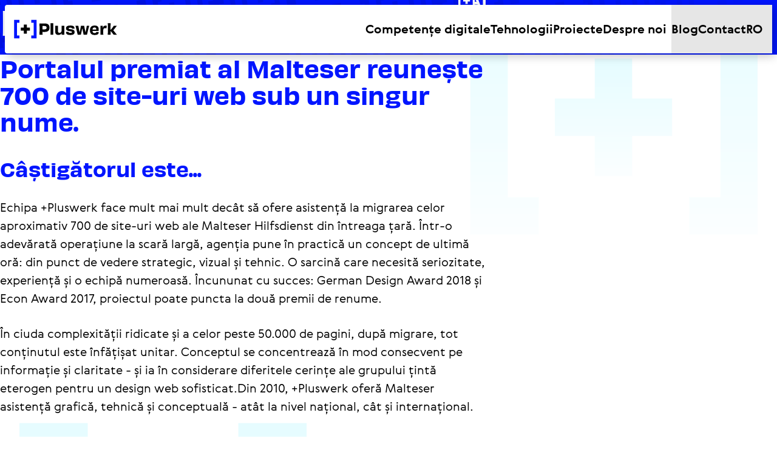

--- FILE ---
content_type: text/html; charset=utf-8
request_url: https://www.pluswerk.digital/ro/proiecte/malteser
body_size: 8205
content:
<!DOCTYPE html>
<html lang="ro">
<head>

<meta charset="utf-8">
<!-- 
	This website is powered by TYPO3 - inspiring people to share!
	TYPO3 is a free open source Content Management Framework initially created by Kasper Skaarhoj and licensed under GNU/GPL.
	TYPO3 is copyright 1998-2026 of Kasper Skaarhoj. Extensions are copyright of their respective owners.
	Information and contribution at https://typo3.org/
-->




<meta name="generator" content="TYPO3 CMS">
<meta name="viewport" content="width=device-width, initial-scale=1">
<meta property="og:image" content="https://www.pluswerk.digital/fileadmin/_processed_/4/a/csm_logo-malteser-referenz_f6c0079cb8.png">
<meta property="og:image:url" content="https://www.pluswerk.digital/fileadmin/_processed_/4/a/csm_logo-malteser-referenz_f6c0079cb8.png">
<meta property="og:image:width" content="500">
<meta property="og:image:height" content="262">
<meta property="og:image:alt" content="[Translate to Românesc:] Logo Malteser">
<meta property="og:title" content="Malteser">
<meta name="twitter:card" content="summary">
<meta name="google-site-verification" content="XXXXX">


<link rel="stylesheet" href="/typo3temp/assets/compressed/merged-efcc797e530f8a360cb55446b4f39b78-4c1577b34ee6f56dc2da9a5223b24b02.css?1762800148" media="all">



<script src="/typo3temp/assets/compressed/merged-312d30a1e2d18db6b674359908551446-00c9dd71fee6e164952c60d7d7ed1efb.js?1762800148"></script>
<script src="/_assets/a3b1d0b4956536b353a54ec8a697dbda/JavaScript/hyphenopoly.min.js?1762799855"></script>


<title>Malteser | +Pluswerk AG</title>
<link rel="preload" href="/_assets/a3b1d0b4956536b353a54ec8a697dbda/Fonts/Gerbera-Light.woff2" as="font" type="font/woff2" crossorigin/>
<link rel="preload" href="/_assets/a3b1d0b4956536b353a54ec8a697dbda/Fonts/Gerbera-Light-Italic.woff2" as="font" type="font/woff2" crossorigin/>
<link rel="preload" href="/_assets/a3b1d0b4956536b353a54ec8a697dbda/Fonts/Gerbera-Bold.woff2" as="font" type="font/woff2" crossorigin/>
<link rel="preload" href="/_assets/a3b1d0b4956536b353a54ec8a697dbda/Fonts/Gerbera-Bold-Italic.woff2" as="font" type="font/woff2" crossorigin/>
<link rel="preload" href="/_assets/a3b1d0b4956536b353a54ec8a697dbda/Fonts/Obviously-Semibold.woff2" as="font" type="font/woff2" crossorigin/>
<link rel="preload" href="/_assets/a3b1d0b4956536b353a54ec8a697dbda/Fonts/Obviously-Light.woff2" as="font" type="font/woff2" crossorigin/>

<link rel="icon" type="image/svg+xml" href="/_assets/a3b1d0b4956536b353a54ec8a697dbda/Icons/Favicon/favicon.svg?v=5c3wd6fe0">
<link rel="icon" type="image/png" href="/_assets/a3b1d0b4956536b353a54ec8a697dbda/Icons/Favicon/favicon.png?v=5c3wd6fe0">
<meta name="theme-color" content="#151e28">

<link rel="canonical" href="https://www.pluswerk.digital/ro/proiecte/malteser"/>

<link rel="alternate" hreflang="de" href="https://www.pluswerk.digital/projekte/referenz-malteser"/>
<link rel="alternate" hreflang="en" href="https://www.pluswerk.digital/en/projects/reference-malteser"/>
<link rel="alternate" hreflang="ro" href="https://www.pluswerk.digital/ro/proiecte/malteser"/>
<link rel="alternate" hreflang="x-default" href="https://www.pluswerk.digital/projekte/referenz-malteser"/>
</head>
<body id="page-65" class="body" data-tstamp="1734016270">


<div class="body__wrapper body__wrapper--layout-default hyphenate"><div class="corporate-bg"><header id="header" class="header"><div id="toolbar" class="toolbar"><div class="toolbar__bar"><div class="toolbar__main bg bg--default"><a class="toolbar__logo" title="Creăm valoare adăugată" href="/ro/"><img alt="Logo-ul +Pluswerk AG" src="/_assets/a3b1d0b4956536b353a54ec8a697dbda/Images/%2Bpluswerk-logo.svg" width="1024" height="312" /></a><a href="tel:+498941325800" title="Contactați" class="toolbar__phone-btn"><span class='visually-hidden'>+498941325800</span></a></div><button class="toolbar__nav-btn" title="Navigația principală" aria-expanded="false" aria-controls="toolbar-mobile-nav"><span></span><span></span><span></span></button></div><div id="toolbar-mobile-nav" class="toolbar__mobile-nav"><div class="main-nav"><nav class="main-nav__main" aria-label="Navigare principală"><ul class="main-nav__list"><li class="main-nav__item main-nav__item--first"><button type="button" class="main-nav__button" aria-expanded="false" aria-controls="sub-nav-8"><span class="main-nav__title">Competențe digitale</span></button><ul id="sub-nav-8" class="sub-nav__list"><li class="sub-nav__item"><a href="/ro/competente-si-servicii-digitale/prezentare-generala" class="sub-nav__link"><span class="sub-nav__title">Prezentare generală: Competențe + servicii digitale</span></a></li><li class="sub-nav__item"><a href="/ro/competente-si-servicii-digitale/consultanta-si-excelenta-digitala" class="sub-nav__link"><span class="sub-nav__title">Consultanță</span></a></li><li class="sub-nav__item"><a href="/ro/competente-si-servicii-digitale/design-ux-ui" class="sub-nav__link"><span class="sub-nav__title">Creație</span></a></li><li class="sub-nav__item"><a href="/ro/competente-si-servicii-digitale/website-uri-corporative-cu-experienta-digitala" class="sub-nav__link"><span class="sub-nav__title">Website-uri corporative</span></a></li><li class="sub-nav__item"><a href="/ro/competente-si-servicii-digitale/magazine-online-si-e-commerce" class="sub-nav__link"><span class="sub-nav__title">Magazine online și e-Commerce</span></a></li><li class="sub-nav__item"><a href="/ro/competente-si-servicii-digitale/accesibilitate" class="sub-nav__link"><span class="sub-nav__title">Accesibilitate</span></a></li><li class="sub-nav__item"><a href="/ro/competente-si-servicii-digitale/marketing-online-masurabil-si-profesionist" class="sub-nav__link"><span class="sub-nav__title">Marketing online</span></a></li><li class="sub-nav__item"><a href="/ro/competente-si-servicii-digitale/cloud-hosting-securizat" class="sub-nav__link"><span class="sub-nav__title">Cloud Hosting</span></a></li><li class="sub-nav__item"><a href="/ro/competente-si-servicii-digitale/site-uri-web-pentru-universitati-si-colegii" class="sub-nav__link"><span class="sub-nav__title">Exportatorii universitari</span></a></li></ul></li><li class="main-nav__item"><button type="button" class="main-nav__button" aria-expanded="false" aria-controls="sub-nav-644"><span class="main-nav__title">Tehnologii</span></button><ul id="sub-nav-644" class="sub-nav__list"><li class="sub-nav__item"><a href="/ro/competente-si-servicii-digitale/agentia-typo3-pentru-site-uri-web-corporative" class="sub-nav__link"><span class="sub-nav__title">TYPO3</span></a></li><li class="sub-nav__item"><a href="/ro/competente-si-servicii-digitale/pimcore-platforma-digitala-cu-experienta" class="sub-nav__link"><span class="sub-nav__title">Pimcore</span></a></li><li class="sub-nav__item"><a href="/ro/competente-si-servicii-digitale/shopware-5-si-6-pentru-proiectele-complexe" class="sub-nav__link"><span class="sub-nav__title">Shopware</span></a></li></ul></li><li class="main-nav__item"><a href="/ro/proiecte" class="main-nav__link"><span class="main-nav__title">Proiecte</span></a></li><li class="main-nav__item"><button type="button" class="main-nav__button" aria-expanded="false" aria-controls="sub-nav-10"><span class="main-nav__title">Despre noi</span></button><ul id="sub-nav-10" class="sub-nav__list sub-nav__list--last"><li class="sub-nav__item"><a href="/ro/despre-noi/prezentare-generala" class="sub-nav__link"><span class="sub-nav__title">Prezentare generală</span></a></li><li class="sub-nav__item"><a href="/ro/despre-noi/cariere" class="sub-nav__link"><span class="sub-nav__title">Carieră</span></a></li><li class="sub-nav__item"><a href="/ro/despre-noi/pluswerk-la-evenimente" class="sub-nav__link"><span class="sub-nav__title">Evenimente</span></a></li></ul></li></ul></nav><nav class="main-nav__meta" aria-label="Meta navigare"><ul class="main-nav__list"><li class="main-nav__item"><a href="/ro/blog" class="main-nav__link"><span class="main-nav__title">Blog</span></a></li><li class="main-nav__item"><a href="/ro/contact" class="main-nav__link"><span class="main-nav__title">Contact</span></a></li><li class="main-nav__item"><button type="button" class="main-nav__button main-nav__button--language" aria-label="Schimbați limba" aria-expanded="false" aria-controls="sub-nav-"><span class="main-nav__title main-nav__title--language">ro</span></button><ul id="sub-nav-" class="sub-nav__list sub-nav__list--language"><li class="sub-nav__item sub-nav__item--language"><a href="/projekte/referenz-malteser" hreflang="de" title="Deutsch" class="sub-nav__link"><span class="sub-nav__title sub-nav__title--language">de</span></a></li><li class="sub-nav__item sub-nav__item--language"><a href="/en/projects/reference-malteser" hreflang="en" title="English" class="sub-nav__link"><span class="sub-nav__title sub-nav__title--language">en</span></a></li></ul></li></ul></nav></div></div></div><div class="header__open-nav-layer"></div><div class="header-banner header-banner--default header-banner--no-image bg bg--blue"><div class="header-banner__text"><div class="inner inner--small"><div class="summarize-trigger-element"><button type="button" data-summarize-page="https://www.pluswerk.digital/ro/proiecte/malteser?tx_summarize_page%5Baction%5D=index&amp;tx_summarize_page%5Bcontent%5D=65_c2891ebeb0a8f6ddd71fe5766b89709da7cdc6bc&amp;tx_summarize_page%5Bcontroller%5D=Page&amp;type=1723814345&amp;cHash=63e8f3ee360fc00963f10357d16e73d1" data-target="#summary-container"
                title="Rezumați"
                class="summarize-trigger-button"><img alt="Rezumat AI" src="/fileadmin/assets/images/Summarize-AI.svg" width="45" height="23" /></button><div id="summary-container" class="tx-summarize"></div></div><h1 class="header-banner__title">
            
                    Malteser
                
        </h1></div></div></div></header><main id="main" class=""><!--SUMMARIZE_begin--><!--TYPO3SEARCH_begin--><div id="c1753" class="frame frame--type-mask_text frame--layout-0 bg bg--default" data-tstamp="1729662912"><a id="c4712" class="scroll-anchor"></a><a id="c1753" class="scroll-anchor"></a><div class="inner inner--small"><header><h2 class="">
				Portalul premiat al Malteser reunește 700 de site-uri web sub un singur nume.
			</h2><h3 class="">
				Câștigătorul este...
			</h3></header><div class="bodytext"><p>Echipa +Pluswerk face mult mai mult decât să ofere asistență la migrarea celor aproximativ 700 de site-uri web ale Malteser Hilfsdienst din întreaga țară. Într-o adevărată operațiune la scară largă, agenția pune în practică un concept de ultimă oră: din punct de vedere strategic, vizual și tehnic. O sarcină care necesită seriozitate, experiență și o echipă numeroasă. Încununat cu succes: German Design Award 2018 și Econ Award 2017, proiectul poate puncta la două premii de renume.</p><p>În ciuda complexității ridicate și a celor peste 50.000 de pagini, după migrare, tot conținutul este înfățișat unitar. Conceptul se concentrează în mod consecvent pe informație și claritate - și ia în considerare diferitele cerințe ale grupului țintă eterogen pentru un design web sofisticat.Din 2010, +Pluswerk oferă Malteser asistență grafică, tehnică și conceptuală - atât la nivel național, cât și internațional.</p><p>&nbsp;</p><p><a href="https://www.malteser.de/" target="_blank" rel="noreferrer">www.malteser.de</a></p><p>&nbsp;</p><h3>&nbsp;</h3></div></div></div><div id="c1756" class="frame frame--type-mask_textimage frame--layout-0 bg bg--default" data-tstamp="1664878923"><a id="c4714" class="scroll-anchor"></a><a id="c1756" class="scroll-anchor"></a><div class="inner 0"><div class="textimage"><figure class="textimage__figure"><a
                        class="textimage__link textimage__link--lightbox image-lightbox"
                        href="/fileadmin/images/references/screens/malteser_desktop.png"
                    ><span class="visually-hidden">Deschideți în lightbox</span><picture><source
                    srcset="/fileadmin/_processed_/c/4/csm_malteser_desktop_e1d673ace2.webp"
                    media="(min-width: 992px)"
                ><source
            srcset="/fileadmin/_processed_/c/4/csm_malteser_desktop_e1d673ace2.webp"
            media="(min-width: 576px)"
        ><img data-copyright="" class="textimage__image" loading="lazy" src="/fileadmin/_processed_/c/4/csm_malteser_desktop_4a98690665.webp" width="530" height="278" alt="" /></picture></a></figure></div></div></div><div id="c1755" class="frame frame--type-mask_text frame--layout-0 bg bg--default" data-tstamp="1664890708"><a id="c4715" class="scroll-anchor"></a><a id="c1755" class="scroll-anchor"></a><div class="inner inner--small"><header><h3 class="">
				Puncte forte
			</h3></header><div class="bodytext"><h3>&nbsp;</h3><ul class="list-normal"><li>Distins cu 2 premii</li><li>700 de site-uri, 50.000 de pagini, o singură instalare TYPO3</li><li>3.000 de utilizatori back-end</li><li>1,2 milioane de vizitatori / lună</li><li>7 milioane de IP-uri / lună</li></ul></div></div></div><div id="c1758" class="frame frame--type-mask_textimage frame--layout-0 bg bg--default" data-tstamp="1664878923"><a id="c4718" class="scroll-anchor"></a><a id="c1758" class="scroll-anchor"></a><div class="inner 0"><div class="textimage"><figure class="textimage__figure"><a
                        class="textimage__link textimage__link--lightbox image-lightbox"
                        href="/fileadmin/images/references/screens/malteser_mobile.png"
                    ><span class="visually-hidden">Deschideți în lightbox</span><picture><source
                    srcset="/fileadmin/_processed_/a/5/csm_malteser_mobile_75a5af5429.webp"
                    media="(min-width: 992px)"
                ><source
            srcset="/fileadmin/_processed_/a/5/csm_malteser_mobile_75a5af5429.webp"
            media="(min-width: 576px)"
        ><img data-copyright="" class="textimage__image" loading="lazy" src="/fileadmin/_processed_/a/5/csm_malteser_mobile_9261ea4ee9.webp" width="210" height="650" alt="" /></picture></a></figure></div></div></div><div id="c1759" class="frame frame--type-mask_text frame--layout-0 bg bg--default" data-tstamp="1666721105"><a id="c4717" class="scroll-anchor"></a><a id="c1759" class="scroll-anchor"></a><div class="inner inner--small"><header><h4 class="">
				Despre Malteser 
			</h4></header><div class="bodytext"><p>Mai mult de un milion de membri fac parte din Malteser Hilfsdienst e.V. unul dintre cei mai mari și mai cunoscuți furnizori de servicii caritabile din Germania. Prezentă din 1953, asociația este acum reprezentată în peste 700 de locații și este, de asemenea, activă la nivel internațional.</p><p>Sub semnul emblematic al Crucii Cavalerului, Malteser este implicată în gestionarea dezastrelor, salvarea și pregătirea pentru situații de urgență. Fie că este vorba de serviciul de ambulanță, de cursuri de prim ajutor sau de serviciile sociale voluntare - salvatorii asociației sunt reprezentați în toate domeniile. Malteser este, de asemenea, activ la nivel internațional și sprijină parteneri din întreaga lume.</p><p>Din 2010, serviciul de asistență se bazează pe expertiza +Pluswerk - cu un succes excelent!</p><p>&nbsp;</p></div></div></div><div id="c1761" class="frame frame--type-mask_facts frame--layout-0 bg bg--default" data-tstamp="1664891875"><a id="c4722" class="scroll-anchor"></a><a id="c1761" class="scroll-anchor"></a><div class="inner "></div></div><div id="c1762" class="frame frame--type-mask_facts frame--layout-0 bg bg--default" data-tstamp="1664891893"><a id="c4721" class="scroll-anchor"></a><a id="c1762" class="scroll-anchor"></a><div class="inner "></div></div><div id="c1763" class="frame frame--type-mask_facts frame--layout-0 bg bg--default" data-tstamp="1664891235"><a id="c4720" class="scroll-anchor"></a><a id="c1763" class="scroll-anchor"></a><div class="inner "></div></div><div id="c1765" class="frame frame--type-mask_textimage frame--layout-0 bg bg--default" data-tstamp="1664878923"><a id="c4725" class="scroll-anchor"></a><a id="c1765" class="scroll-anchor"></a><div class="inner 0"><div class="textimage"><figure class="textimage__figure"><a
                        class="textimage__link textimage__link--lightbox image-lightbox"
                        href="/fileadmin/images/references/screens/malteser_tablet.png"
                    ><span class="visually-hidden">Deschideți în lightbox</span><picture><source
                    srcset="/fileadmin/_processed_/0/9/csm_malteser_tablet_b77af008f3.webp"
                    media="(min-width: 992px)"
                ><source
            srcset="/fileadmin/_processed_/0/9/csm_malteser_tablet_b77af008f3.webp"
            media="(min-width: 576px)"
        ><img data-copyright="" class="textimage__image" loading="lazy" src="/fileadmin/_processed_/0/9/csm_malteser_tablet_a94a26df28.webp" width="343" height="720" alt="" /></picture></a></figure></div></div></div><div id="c1766" class="frame frame--type-mask_text frame--layout-0 bg bg--default" data-tstamp="1666721087"><a id="c4724" class="scroll-anchor"></a><a id="c1766" class="scroll-anchor"></a><div class="inner inner--small"><header><h4 class="">
				Concept &amp; Design 
			</h4></header><div class="bodytext"><p>&nbsp;</p><p>Un concept modern face ca diversitatea și aspectul contemporan al serviciului de asistență să fie mai tangibile. Informațiile sunt transmise mai rapid și, în același timp, sunt mai bine asimilate datorită unei structuri optimizate. Designul clar nu pune în încurcătură diversele părți interesate și asigură o valoare de referință ridicată.</p><p>Funcția de donație sugestivă, simbolizată de o inimă, asigură o rată de succes crescută și o rată de click-uri cu un grad ridicat de conștientizare.</p><p>Ca o componentă centrală suplimentară, peretele media modern atrage atenția asupra evenimentelor curente, a acțiunilor de la fața locului și a postărilor de pe rețelele de socializare.</p><p>&nbsp;</p></div></div></div><div id="c1768" class="frame frame--type-mask_text frame--layout-0 bg bg--default" data-tstamp="1666721228"><a id="c4727" class="scroll-anchor"></a><a id="c1768" class="scroll-anchor"></a><div class="inner inner--small"><header><h4 class="">
				Soluția și implementarea tehnică
			</h4></header><div class="bodytext"><p>&nbsp;</p><ul class="list-normal"><li>Layout-ul Responsive, introdus în 2014, garantează o funcționalitate completă și un afișaj clar și ușor de utilizat chiar și pe dispozitivele mobile.</li><li>Peretele Media, care este conectat la diverse API-uri de socializare, permite partajarea rapidă de conținut interesant.</li><li>Un format de tip grilă bine gândit servește drept un instrument ușor de înțeles pentru editori - chiar și pentru cei care nu au cunoștințe de specialitate aprofundate.</li></ul></div></div></div><div id="c1769" class="frame frame--type-mask_text frame--layout-0 bg bg--default" data-tstamp="1665125385"><a id="c4728" class="scroll-anchor"></a><a id="c1769" class="scroll-anchor"></a><div class="inner inner--small"><div class="bodytext"><p><a href="/ro/proiecte" class="link-button link-button-blue">Înapoi</a></p></div></div></div><div id="c178" class="frame frame--type-mask_teaserbox frame--layout-0 bg bg--default" data-tstamp="1709559067"><a id="c2550" class="scroll-anchor"></a><a id="c2527" class="scroll-anchor"></a><a id="c1770" class="scroll-anchor"></a><div class="inner"><div class="teaserbox teaserbox--0"><div class="teaserbox__icon teaserbox__icon--pluswerk"><img loading="lazy" src="/typo3temp/assets/_processed_/1/0/csm_bubbles_d7770c55f3.jpg" width="250" height="141" alt="" /></div><div class="teaserbox__text teaserbox__text--0"><header><h2 class="">
				Viitorul se află în fața noastră
			</h2></header><p>Aducem contribuții semnificative și măsurabile la transformarea digitală și la punerea în aplicare a potențialului digital la clienții noștri.&nbsp;</p><p><a href="/ro/contact" class="button button--primary button--small">Aranjați o întâlnire acum</a></p></div></div></div></div><!--TYPO3SEARCH_end--><!--SUMMARIZE_end--></main><footer id="footer" class="footer bg bg--blue"><div class="footer__main"><div class="inner inner--large"><div class="footer__grid"><div class="footer__column footer__column--logo"><a class="footer__logo" title="Creăm valoare adăugată" href="/ro/"><img alt="Logo-ul +Pluswerk AG" loading="lazy" src="/_assets/a3b1d0b4956536b353a54ec8a697dbda/Images/%2Bpluswerk-logo-mask.svg" width="874" height="155" /></a></div><div class="footer__column footer__column--menu"><div id="c840" class="frame frame--type-mask_text frame--layout-0 bg bg--default" data-tstamp="1697116920"><a id="c2549" class="scroll-anchor"></a><a id="c2528" class="scroll-anchor"></a><div class="inner inner--small"><div class="bodytext"><p>Konrad-Zuse-Platz 8<br> 81829 München<br><br> Telefon: <a href="tel:+40364630047">+40 364 630047</a><br> E-mail: <a href="#" data-mailto-token="kygjrm8gldmYnjsqucpi,bgegryj" data-mailto-vector="-2">info(at)pluswerk(dot)digital</a></p></div></div></div></div><div class="footer__column footer__column--menu"><nav class="footer-nav" aria-labelledby="footer-nav-358-title"><div id="footer-nav-358-title" class="footer-nav__title"><strong>Competențe și servicii digitale</strong></div><ul class="footer-nav__list"><li class="footer-nav__item"><a href="/ro/competente-si-servicii-digitale/consultanta-si-excelenta-digitala" class="footer-nav__link">Consultanță</a></li><li class="footer-nav__item"><a href="/ro/competente-si-servicii-digitale/metode-agile-de-management-si-realizare" class="footer-nav__link">Agile Management</a></li><li class="footer-nav__item"><a href="/ro/competente-si-servicii-digitale/marketing-online-masurabil-si-profesionist" class="footer-nav__link">Online Marketing</a></li><li class="footer-nav__item"><a href="/ro/competente-si-servicii-digitale/pimcore-platforma-digitala-cu-experienta" class="footer-nav__link">Pimcore</a></li><li class="footer-nav__item"><a href="/ro/competente-si-servicii-digitale/agentia-typo3-pentru-site-uri-web-corporative" class="footer-nav__link">TYPO3</a></li></ul></nav></div><div class="footer__column footer__column--menu"><nav class="footer-nav" aria-labelledby="footer-nav-359-title"><div id="footer-nav-359-title" class="footer-nav__title"><strong>Să ne cunoaștem</strong></div><ul class="footer-nav__list"><li class="footer-nav__item"><a href="/ro/despre-noi/prezentare-generala" class="footer-nav__link">Despre noi</a></li><li class="footer-nav__item"><a href="/ro/despre-noi/pluswerk-la-evenimente" class="footer-nav__link">Evenimente</a></li><li class="footer-nav__item"><a href="/ro/contact" class="footer-nav__link">Contactați</a></li></ul></nav></div><div class="footer__column footer__column--socials"><nav class="socialmedia" aria-label=""><ul class="socialmedia__list"><li class="socialmedia__item"><a href="https://www.linkedin.com/company/pluswerk/" aria-label="" class="socialmedia__link"><img loading="lazy" src="/fileadmin/images/icons/social-media/icons8-linkedin.svg" width="50" height="50" alt="" /></a></li><li class="socialmedia__item"><a href="https://bsky.app/profile/pluswerk.bsky.social" aria-label="" class="socialmedia__link"><img loading="lazy" src="/fileadmin/_processed_/7/4/csm_bluesky-logo-weiss_d7a567d013.png" width="50" height="45" alt="" /></a></li><li class="socialmedia__item"><a href="https://www.instagram.com/pluswerk/" aria-label="" class="socialmedia__link"><img loading="lazy" src="/fileadmin/images/icons/social-media/instagram.svg" width="50" height="50" alt="" /></a></li><li class="socialmedia__item"><a href="https://techhub.social/@pluswerk" aria-label="" class="socialmedia__link"><img loading="lazy" src="/fileadmin/images/icons/social-media/icons8-mastodon-64.svg" width="50" height="50" alt="" /></a></li></ul></nav></div></div></div></div><div class="footer__separator bg bg--darkblue"></div><div class="footer__signature bg bg--default"><div class="inner inner--large"><nav class="cities-nav" aria-label="Orașe"><ul class="cities-nav__list"><li class="cities-nav__item"><span class="cities-nav__link link">+Pluswerk:</span></li><li class="cities-nav__item"><span class="cities-nav__link link">Cluj-Napoca</span></li><li class="cities-nav__item"><span class="cities-nav__link link">Danzig</span></li><li class="cities-nav__item"><span class="cities-nav__link link">Dortmund</span></li><li class="cities-nav__item"><span class="cities-nav__link link">Dresda</span></li><li class="cities-nav__item"><span class="cities-nav__link link">Magdeburg</span></li><li class="cities-nav__item"><span class="cities-nav__link link">München</span></li><li class="cities-nav__item"><span class="cities-nav__link link">Regensburg</span></li><li class="cities-nav__item"><span class="cities-nav__link link">Viena</span></li></ul></nav><ul class="footer__partnerships"><li><a href="/ro/competente-si-servicii-digitale/agentia-typo3-pentru-site-uri-web-corporative" target="_blank" class="footer__partner footer__partner--wide"><img alt="TYPO3 Solution Partner" loading="lazy" src="/fileadmin/images/partnerships/footer/TYPO3-solution-partner-badge.svg" width="1910" height="790" title="+Pluswerk ist TYPO3 Solution Partner" /></a></li><li><a href="/ro/competente-si-servicii-digitale/agentia-typo3-pentru-site-uri-web-corporative" target="_blank" class="footer__partner footer__partner--wide"><img alt="TYPO3 Association Platinum Member" loading="lazy" src="/fileadmin/images/partnerships/footer/TYPO3-association-platinum-member-badge.svg" width="1062" height="425" title="+Pluswerk ist TYPO3 Association Platinum Member" /></a></li><li><a href="/ro/competente-si-servicii-digitale/pimcore-platforma-digitala-cu-experienta" target="_blank" class="footer__partner footer__partner--wide"><img alt="Pimcore Silver Partner" loading="lazy" src="/fileadmin/images/partnerships/footer/pimcore-platinum-partner-shield.svg" width="100" height="119" title="+Pluswerk ist Pimcore Platinum Partner" /></a></li><li><a href="/ro/competente-si-servicii-digitale/shopware-5-si-6-pentru-proiectele-complexe" target="_blank" class="footer__partner footer__partner--wide"><img alt="Shopware Bronze Partner" loading="lazy" src="/fileadmin/images/partnerships/footer/shopware-bronze-partner.svg" width="90" height="110" title="+Pluswerk ist Shopware Bronze Partner" /></a></li></ul><nav id="imprint-nav" class="imprint-nav" aria-label="Impressum-Navigație"><ul class="imprint-nav__list"><li class="imprint-nav__item"><a href="/ro/termeni-si-conditii" class="imprint-nav__link">Termeni și condiții</a></li><li class="imprint-nav__item"><a href="/ro/politica-de-confidentialitate" class="imprint-nav__link">Politica de confidențialitate</a></li><li class="imprint-nav__item"><button id="imagescreditsbutton" class="imprint-nav__link">Credite de imagine</button></li></ul></nav></div></div><dialog id="imagescreditsdialog" class="image-copyright"><div class="image-copyright__content"><div class="image-copyright__header"><div class="image-copyright__title h2">Imaginile cu credit de pe această pagină</div><form class="image-copyright__form" method="dialog"><button class="image-copyright__close" aria-label="Închide"></button></form></div><div class="image-copyright__container--wrapper"><div class="image-copyright__container"><div class="grid-3_md-2_sm-1 image-copyright__list"><template id="imageCopyrightTemplate"><div class="col"><div class="image-copyright__item"><img class="image-copyright__image"><div class="image-copyright__info"><div class="small image-copyright__imagetitle"></div><div class="image-copyright__label small">Drepturi de autor de către</div><div class="image-copyright__copyright small"></div></div></div></div></template></div></div></div></div></dialog></footer></div></div><div class="fixed-tools"><a href="#" data-mailto-token="kygjrm8gldmYnjsqucpi,ye" data-mailto-vector="-2" title="Contactați" class="fixed-tools__btn fixed-tools__btn--hidden fixed-tools__btn--mail"><span class='visually-hidden'>info(at)pluswerk(dot)ag</span></a><button title="Înapoi la începutul paginii" class="fixed-tools__btn fixed-tools__btn--top"></button></div><nav id="editor-toolbar" class="editor-toolbar" style="display: none" aria-label="Bara de instrumente TYPO3"><button type="button" aria-expanded="true" aria-controls="editor-toolbar-tools" title="Ascundeți bara de instrumente TYPO3" data-title-collapsed="Afișați bara de instrumente TYPO3" class="editor-toolbar__hide-btn"><svg xmlns="http://www.w3.org/2000/svg" viewBox="0 0 24 24" width="24" height="24"><path fill="none" d="M0 0h24v24H0z"/><path fill="currentColor" d="M10.828 12l4.95 4.95-1.414 1.414L8 12l6.364-6.364 1.414 1.414z"/></svg></button><div id="editor-toolbar-tools" class="editor-toolbar__tools"><div class="editor-toolbar__info">[65] Malteser | </div><a class="editor-toolbar__edit-btn" href="/typo3/module/web/layout?id=65" target="_self"><svg xmlns="http://www.w3.org/2000/svg" width="16" height="16" viewBox="0 0 16 16"><g fill="currentColor"><path d="M11.5 10.6c-.2.1-.4.1-.6.1-1.8 0-4.4-6.2-4.4-8.3 0-.8.2-1 .4-1.2-2.1.3-4.7 1.1-5.5 2.1-.2.2-.3.6-.3 1.1C1.1 7.7 4.5 15 7 15c1.1 0 3-1.8 4.5-4.4M10.4 1c2.2 0 4.5.4 4.5 1.6 0 2.6-1.6 5.7-2.5 5.7-1.5 0-3.3-4.1-3.3-6.2 0-.9.4-1.1 1.3-1.1"></path></g></svg>
            Editați pagina
        </a></div></nav><div id="cookie-consent-data"
         data-privacy-url="/ro/politica-de-confidentialitate"
         style="display: none"></div>

<script src="/typo3temp/assets/compressed/merged-74f7f3e1f86344d31c636992a4b5b927-4518df02e36258ead4fb161e13e1fa41.js?1762800148"></script>
<script async="async" src="/typo3temp/assets/js/ba19e614c16923a947df5b199324c770.js?1762800148"></script>
<script data-cookiecategory="matomo" type="text/plain">
            var _paq = window._paq = window._paq || [];
            /* tracker methods like "setCustomDimension" should be called before "trackPageView" */
            _paq.push(["setCookieDomain", "*.pluswerk.digital"]);
            _paq.push(["setDomains", ["*.pluswerk.digital"]]);
            _paq.push(["setDoNotTrack", true]);
            _paq.push(["disableCookies"]);
            _paq.push(['trackPageView']);
            _paq.push(['enableLinkTracking']);
            (function() {
            var u="https://pluswerk.matomo.cloud/";
            _paq.push(['setTrackerUrl', u+'matomo.php']);
            _paq.push(['setSiteId', '1']);
            var d=document, g=d.createElement('script'), s=d.getElementsByTagName('script')[0];
            g.async=true; g.src='//cdn.matomo.cloud/pluswerk.matomo.cloud/matomo.js'; s.parentNode.insertBefore(g,s);
            })();
        </script>
<script data-cookiecategory="matomo" type="text/plain">
                var _mtm = window._mtm = window._mtm || [];
                _mtm.push({'mtm.startTime': (new Date().getTime()), 'event': 'mtm.Start'});
                var d=document, g=d.createElement('script'), s=d.getElementsByTagName('script')[0];
                g.async=true; g.src='https://cdn.matomo.cloud/pluswerk.matomo.cloud/container_KYuve3Tt.js'; s.parentNode.insertBefore(g,s);
            </script>
<!-- TWIPLA Tracking Code for pluswerk.digital --><script>(function(v,i,s,a,t){v[t]=v[t]||function(){(v[t].v=v[t].v||[]).push(arguments)};if(!v._visaSettings){v._visaSettings={}}v._visaSettings[a]={v:'1.0',s:a,a:'1',t:t};var b=i.getElementsByTagName('body')[0];var p=i.createElement('script');p.defer=1;p.async=1;p.src=s+'?s='+a;b.appendChild(p)})(window,document,'//app-worker.visitor-analytics.io/main.js','f1a839ec-50ca-11ef-bcec-3abb6bdb2774','va')</script><!-- TWIPLA Tracking Code for pluswerk.digital -->
</body>
</html>

--- FILE ---
content_type: text/css; charset=utf-8
request_url: https://www.pluswerk.digital/typo3temp/assets/compressed/merged-efcc797e530f8a360cb55446b4f39b78-4c1577b34ee6f56dc2da9a5223b24b02.css?1762800148
body_size: 29078
content:
.tx-summarize .summarization_container{position:fixed;background:#fff;top:50px;right:50px;width:450px;height:400px;overflow:auto;box-shadow:0px 0px 20px 0px rgba(0,0,0,.5);padding:30px 15px 15px 15px}.tx-summarize .summarization_container.hide{display:none}.tx-summarize .summarization_container_close{position:absolute;top:10px;left:15px}:root{--col-background:#fff;--col-text:#000;--col-text-highlight:#fff;--col-text-highlight-bg:#00146a;--col-text-light:rgba(0,0,0,.6);--col-text-marked:#000;--col-text-marked-bg:#80f4ff;--col-headlines:#0015ff;--col-link:#0015ff;--col-link-decoration:#0015ff;--col-link-decoration-hover:#0015ff;--col-code-bg:#ebebeb;--col-button-bg:#e50080;--col-button-bg-hover:#e50080;--col-button-icon-primary-bg:#e50080;--col-button-icon-primary-bg-hover:#b70066;--col-button-icon-secondary-bg:#0015ff;--col-button-icon-secondary-bg-hover:#01c;--col-button-icon-white-bg:#fafafa;--col-button-icon-white-bg-hover:#ebebeb;--col-button-icon-gray-bg:#e6e6e6;--col-button-icon-gray-bg-hover:#b8b8b8;--col-button-icon-light-icon:#fff;--col-button-icon-dark-icon:#0015ff;--col-button-text:#fff;--col-button-text-hover:#fff;--col-button-focus:rgba(0,20,106,.45);--col-button-disabled:#f0f0f0;--col-button-disabled-text:#8a8a8a;--col-hori-rule:#e6e6e6;--col-list-marker:#01c;--col-table-border:#f0f0f0;--col-table-shade:#f5f5f5;--col-table-teform-xt:#000;--col-form-border:rgba(0,0,0,.5);--col-form-border-muted:rgba(0,0,0,.25);--col-form-focus-border:#01c;--col-form-focus:rgba(0,21,255,.45);--col-form-placeholder:rgba(0,0,0,.5);--col-form-text:#000;--col-form-label:rgba(0,0,0,.7);--col-form-bg:#fff;--col-form-unchecked-bg:#f0f0f0;--col-form-checked-bg:#0015ff;--col-form-check:#fff;--col-form-select-icon:url('../../../_assets/a3b1d0b4956536b353a54ec8a697dbda/Icons/select.svg');--col-accordion-focus:rgba(0,21,255,.45);--col-blockquote-border:#0015ff;background-color:var(--col-background);color:var(--col-text);color-scheme:light}@font-face{font-display:swap;font-family:Gerbera;font-style:normal;font-weight:400;src:url('../../../_assets/a3b1d0b4956536b353a54ec8a697dbda/Fonts/Gerbera-Light.woff2') format("woff2")}@font-face{font-display:swap;font-family:Gerbera;font-style:italic;font-weight:400;src:url('../../../_assets/a3b1d0b4956536b353a54ec8a697dbda/Fonts/Gerbera-Light-Italic.woff2') format("woff2")}@font-face{font-display:swap;font-family:Gerbera;font-style:normal;font-weight:700;src:url('../../../_assets/a3b1d0b4956536b353a54ec8a697dbda/Fonts/Gerbera-Bold.woff2') format("woff2")}@font-face{font-display:swap;font-family:Gerbera;font-style:italic;font-weight:700;src:url('../../../_assets/a3b1d0b4956536b353a54ec8a697dbda/Fonts/Gerbera-Bold-Italic.woff2') format("woff2")}@font-face{font-display:swap;font-family:Obviously;font-style:normal;font-weight:600;src:url('../../../_assets/a3b1d0b4956536b353a54ec8a697dbda/Fonts/Obviously-Semibold.woff2') format("woff2")}@font-face{font-display:swap;font-family:Obviously;font-style:normal;font-weight:300;src:url('../../../_assets/a3b1d0b4956536b353a54ec8a697dbda/Fonts/Obviously-Light.woff2') format("woff2")}[class*=grid-],[class*=grid_],[class~=grid]{box-sizing:border-box;display:flex;flex-flow:row wrap;margin:0 -1.6rem}[class*=col-],[class*=col_],[class~=col]{box-sizing:border-box;max-width:100%;padding:0 1.6rem 3.2rem}[class*=col_],[class~=col]{flex:1 1 0%}[class*=col-]{flex:none}[class*=grid-][class*=col-],[class*=grid-][class*=col_],[class*=grid-][class~=col],[class*=grid_][class*=col-],[class*=grid_][class*=col_],[class*=grid_][class~=col],[class~=grid][class*=col-],[class~=grid][class*=col_],[class~=grid][class~=col]{margin:0;padding:0}[class*=grid-][class*=-noGutter]{margin:0}[class*=grid-][class*=-noGutter]>[class*=col-],[class*=grid-][class*=-noGutter]>[class~=col]{padding:0}[class*=grid-][class*=-noWrap]{flex-wrap:nowrap}[class*=grid-][class*=-center]{justify-content:center}[class*=grid-][class*=-right]{align-self:flex-end;justify-content:flex-end;margin-left:auto}[class*=grid-][class*=-top]{align-items:flex-start}[class*=grid-][class*=-middle]{align-items:center}[class*=grid-][class*=-bottom]{align-items:flex-end}[class*=grid-][class*=-reverse]{flex-direction:row-reverse}[class*=grid-][class*=-column]{flex-direction:column}[class*=grid-][class*=-column]>[class*=col-]{flex-basis:auto}[class*=grid-][class*=-column-reverse]{flex-direction:column-reverse}[class*=grid-][class*=-spaceBetween]{justify-content:space-between}[class*=grid-][class*=-spaceAround]{justify-content:space-around}[class*=grid-][class*=-equalHeight]>[class*=col-],[class*=grid-][class*=-equalHeight]>[class*=col_],[class*=grid-][class*=-equalHeight]>[class~=col]{align-self:stretch}[class*=grid-][class*=-equalHeight]>[class*=col-]>*,[class*=grid-][class*=-equalHeight]>[class*=col_]>*,[class*=grid-][class*=-equalHeight]>[class~=col]>*{height:100%}[class*=grid-][class*=-noBottom]>[class*=col-],[class*=grid-][class*=-noBottom]>[class*=col_],[class*=grid-][class*=-noBottom]>[class~=col]{padding-bottom:0}[class*=col-][class*=-top]{align-self:flex-start}[class*=col-][class*=-middle]{align-self:center}[class*=col-][class*=-bottom]{align-self:flex-end}[class*=col-][class*=-first]{order:-1}[class*=col-][class*=-last]{order:1}[class*=grid-1]>[class*=col-],[class*=grid-1]>[class*=col_],[class*=grid-1]>[class~=col]{flex-basis:100%;max-width:100%}[class*=grid-2]>[class*=col-],[class*=grid-2]>[class*=col_],[class*=grid-2]>[class~=col]{flex-basis:50%;max-width:50%}[class*=grid-3]>[class*=col-],[class*=grid-3]>[class*=col_],[class*=grid-3]>[class~=col]{flex-basis:33.3333333333%;max-width:33.3333333333%}[class*=grid-4]>[class*=col-],[class*=grid-4]>[class*=col_],[class*=grid-4]>[class~=col]{flex-basis:25%;max-width:25%}[class*=grid-5]>[class*=col-],[class*=grid-5]>[class*=col_],[class*=grid-5]>[class~=col]{flex-basis:20%;max-width:20%}[class*=grid-6]>[class*=col-],[class*=grid-6]>[class*=col_],[class*=grid-6]>[class~=col]{flex-basis:16.6666666667%;max-width:16.6666666667%}[class*=grid-7]>[class*=col-],[class*=grid-7]>[class*=col_],[class*=grid-7]>[class~=col]{flex-basis:14.2857142857%;max-width:14.2857142857%}[class*=grid-8]>[class*=col-],[class*=grid-8]>[class*=col_],[class*=grid-8]>[class~=col]{flex-basis:12.5%;max-width:12.5%}[class*=grid-9]>[class*=col-],[class*=grid-9]>[class*=col_],[class*=grid-9]>[class~=col]{flex-basis:11.1111111111%;max-width:11.1111111111%}[class*=grid-10]>[class*=col-],[class*=grid-10]>[class*=col_],[class*=grid-10]>[class~=col]{flex-basis:10%;max-width:10%}[class*=grid-11]>[class*=col-],[class*=grid-11]>[class*=col_],[class*=grid-11]>[class~=col]{flex-basis:9.0909090909%;max-width:9.0909090909%}[class*=grid-12]>[class*=col-],[class*=grid-12]>[class*=col_],[class*=grid-12]>[class~=col]{flex-basis:8.3333333333%;max-width:8.3333333333%}@media(max-width:87.5rem){[class*=_xxl-1]>[class*=col-],[class*=_xxl-1]>[class*=col_],[class*=_xxl-1]>[class~=col]{flex-basis:100%;max-width:100%}[class*=_xxl-2]>[class*=col-],[class*=_xxl-2]>[class*=col_],[class*=_xxl-2]>[class~=col]{flex-basis:50%;max-width:50%}[class*=_xxl-3]>[class*=col-],[class*=_xxl-3]>[class*=col_],[class*=_xxl-3]>[class~=col]{flex-basis:33.3333333333%;max-width:33.3333333333%}[class*=_xxl-4]>[class*=col-],[class*=_xxl-4]>[class*=col_],[class*=_xxl-4]>[class~=col]{flex-basis:25%;max-width:25%}[class*=_xxl-5]>[class*=col-],[class*=_xxl-5]>[class*=col_],[class*=_xxl-5]>[class~=col]{flex-basis:20%;max-width:20%}[class*=_xxl-6]>[class*=col-],[class*=_xxl-6]>[class*=col_],[class*=_xxl-6]>[class~=col]{flex-basis:16.6666666667%;max-width:16.6666666667%}[class*=_xxl-7]>[class*=col-],[class*=_xxl-7]>[class*=col_],[class*=_xxl-7]>[class~=col]{flex-basis:14.2857142857%;max-width:14.2857142857%}[class*=_xxl-8]>[class*=col-],[class*=_xxl-8]>[class*=col_],[class*=_xxl-8]>[class~=col]{flex-basis:12.5%;max-width:12.5%}[class*=_xxl-9]>[class*=col-],[class*=_xxl-9]>[class*=col_],[class*=_xxl-9]>[class~=col]{flex-basis:11.1111111111%;max-width:11.1111111111%}[class*=_xxl-10]>[class*=col-],[class*=_xxl-10]>[class*=col_],[class*=_xxl-10]>[class~=col]{flex-basis:10%;max-width:10%}[class*=_xxl-11]>[class*=col-],[class*=_xxl-11]>[class*=col_],[class*=_xxl-11]>[class~=col]{flex-basis:9.0909090909%;max-width:9.0909090909%}[class*=_xxl-12]>[class*=col-],[class*=_xxl-12]>[class*=col_],[class*=_xxl-12]>[class~=col]{flex-basis:8.3333333333%;max-width:8.3333333333%}}@media(max-width:75rem){[class*=_xl-1]>[class*=col-],[class*=_xl-1]>[class*=col_],[class*=_xl-1]>[class~=col]{flex-basis:100%;max-width:100%}[class*=_xl-2]>[class*=col-],[class*=_xl-2]>[class*=col_],[class*=_xl-2]>[class~=col]{flex-basis:50%;max-width:50%}[class*=_xl-3]>[class*=col-],[class*=_xl-3]>[class*=col_],[class*=_xl-3]>[class~=col]{flex-basis:33.3333333333%;max-width:33.3333333333%}[class*=_xl-4]>[class*=col-],[class*=_xl-4]>[class*=col_],[class*=_xl-4]>[class~=col]{flex-basis:25%;max-width:25%}[class*=_xl-5]>[class*=col-],[class*=_xl-5]>[class*=col_],[class*=_xl-5]>[class~=col]{flex-basis:20%;max-width:20%}[class*=_xl-6]>[class*=col-],[class*=_xl-6]>[class*=col_],[class*=_xl-6]>[class~=col]{flex-basis:16.6666666667%;max-width:16.6666666667%}[class*=_xl-7]>[class*=col-],[class*=_xl-7]>[class*=col_],[class*=_xl-7]>[class~=col]{flex-basis:14.2857142857%;max-width:14.2857142857%}[class*=_xl-8]>[class*=col-],[class*=_xl-8]>[class*=col_],[class*=_xl-8]>[class~=col]{flex-basis:12.5%;max-width:12.5%}[class*=_xl-9]>[class*=col-],[class*=_xl-9]>[class*=col_],[class*=_xl-9]>[class~=col]{flex-basis:11.1111111111%;max-width:11.1111111111%}[class*=_xl-10]>[class*=col-],[class*=_xl-10]>[class*=col_],[class*=_xl-10]>[class~=col]{flex-basis:10%;max-width:10%}[class*=_xl-11]>[class*=col-],[class*=_xl-11]>[class*=col_],[class*=_xl-11]>[class~=col]{flex-basis:9.0909090909%;max-width:9.0909090909%}[class*=_xl-12]>[class*=col-],[class*=_xl-12]>[class*=col_],[class*=_xl-12]>[class~=col]{flex-basis:8.3333333333%;max-width:8.3333333333%}}@media(max-width:62rem){[class*=_lg-1]>[class*=col-],[class*=_lg-1]>[class*=col_],[class*=_lg-1]>[class~=col]{flex-basis:100%;max-width:100%}[class*=_lg-2]>[class*=col-],[class*=_lg-2]>[class*=col_],[class*=_lg-2]>[class~=col]{flex-basis:50%;max-width:50%}[class*=_lg-3]>[class*=col-],[class*=_lg-3]>[class*=col_],[class*=_lg-3]>[class~=col]{flex-basis:33.3333333333%;max-width:33.3333333333%}[class*=_lg-4]>[class*=col-],[class*=_lg-4]>[class*=col_],[class*=_lg-4]>[class~=col]{flex-basis:25%;max-width:25%}[class*=_lg-5]>[class*=col-],[class*=_lg-5]>[class*=col_],[class*=_lg-5]>[class~=col]{flex-basis:20%;max-width:20%}[class*=_lg-6]>[class*=col-],[class*=_lg-6]>[class*=col_],[class*=_lg-6]>[class~=col]{flex-basis:16.6666666667%;max-width:16.6666666667%}[class*=_lg-7]>[class*=col-],[class*=_lg-7]>[class*=col_],[class*=_lg-7]>[class~=col]{flex-basis:14.2857142857%;max-width:14.2857142857%}[class*=_lg-8]>[class*=col-],[class*=_lg-8]>[class*=col_],[class*=_lg-8]>[class~=col]{flex-basis:12.5%;max-width:12.5%}[class*=_lg-9]>[class*=col-],[class*=_lg-9]>[class*=col_],[class*=_lg-9]>[class~=col]{flex-basis:11.1111111111%;max-width:11.1111111111%}[class*=_lg-10]>[class*=col-],[class*=_lg-10]>[class*=col_],[class*=_lg-10]>[class~=col]{flex-basis:10%;max-width:10%}[class*=_lg-11]>[class*=col-],[class*=_lg-11]>[class*=col_],[class*=_lg-11]>[class~=col]{flex-basis:9.0909090909%;max-width:9.0909090909%}[class*=_lg-12]>[class*=col-],[class*=_lg-12]>[class*=col_],[class*=_lg-12]>[class~=col]{flex-basis:8.3333333333%;max-width:8.3333333333%}}@media(max-width:48rem){[class*=_md-1]>[class*=col-],[class*=_md-1]>[class*=col_],[class*=_md-1]>[class~=col]{flex-basis:100%;max-width:100%}[class*=_md-2]>[class*=col-],[class*=_md-2]>[class*=col_],[class*=_md-2]>[class~=col]{flex-basis:50%;max-width:50%}[class*=_md-3]>[class*=col-],[class*=_md-3]>[class*=col_],[class*=_md-3]>[class~=col]{flex-basis:33.3333333333%;max-width:33.3333333333%}[class*=_md-4]>[class*=col-],[class*=_md-4]>[class*=col_],[class*=_md-4]>[class~=col]{flex-basis:25%;max-width:25%}[class*=_md-5]>[class*=col-],[class*=_md-5]>[class*=col_],[class*=_md-5]>[class~=col]{flex-basis:20%;max-width:20%}[class*=_md-6]>[class*=col-],[class*=_md-6]>[class*=col_],[class*=_md-6]>[class~=col]{flex-basis:16.6666666667%;max-width:16.6666666667%}[class*=_md-7]>[class*=col-],[class*=_md-7]>[class*=col_],[class*=_md-7]>[class~=col]{flex-basis:14.2857142857%;max-width:14.2857142857%}[class*=_md-8]>[class*=col-],[class*=_md-8]>[class*=col_],[class*=_md-8]>[class~=col]{flex-basis:12.5%;max-width:12.5%}[class*=_md-9]>[class*=col-],[class*=_md-9]>[class*=col_],[class*=_md-9]>[class~=col]{flex-basis:11.1111111111%;max-width:11.1111111111%}[class*=_md-10]>[class*=col-],[class*=_md-10]>[class*=col_],[class*=_md-10]>[class~=col]{flex-basis:10%;max-width:10%}[class*=_md-11]>[class*=col-],[class*=_md-11]>[class*=col_],[class*=_md-11]>[class~=col]{flex-basis:9.0909090909%;max-width:9.0909090909%}[class*=_md-12]>[class*=col-],[class*=_md-12]>[class*=col_],[class*=_md-12]>[class~=col]{flex-basis:8.3333333333%;max-width:8.3333333333%}}@media(max-width:36rem){[class*=_sm-1]>[class*=col-],[class*=_sm-1]>[class*=col_],[class*=_sm-1]>[class~=col]{flex-basis:100%;max-width:100%}[class*=_sm-2]>[class*=col-],[class*=_sm-2]>[class*=col_],[class*=_sm-2]>[class~=col]{flex-basis:50%;max-width:50%}[class*=_sm-3]>[class*=col-],[class*=_sm-3]>[class*=col_],[class*=_sm-3]>[class~=col]{flex-basis:33.3333333333%;max-width:33.3333333333%}[class*=_sm-4]>[class*=col-],[class*=_sm-4]>[class*=col_],[class*=_sm-4]>[class~=col]{flex-basis:25%;max-width:25%}[class*=_sm-5]>[class*=col-],[class*=_sm-5]>[class*=col_],[class*=_sm-5]>[class~=col]{flex-basis:20%;max-width:20%}[class*=_sm-6]>[class*=col-],[class*=_sm-6]>[class*=col_],[class*=_sm-6]>[class~=col]{flex-basis:16.6666666667%;max-width:16.6666666667%}[class*=_sm-7]>[class*=col-],[class*=_sm-7]>[class*=col_],[class*=_sm-7]>[class~=col]{flex-basis:14.2857142857%;max-width:14.2857142857%}[class*=_sm-8]>[class*=col-],[class*=_sm-8]>[class*=col_],[class*=_sm-8]>[class~=col]{flex-basis:12.5%;max-width:12.5%}[class*=_sm-9]>[class*=col-],[class*=_sm-9]>[class*=col_],[class*=_sm-9]>[class~=col]{flex-basis:11.1111111111%;max-width:11.1111111111%}[class*=_sm-10]>[class*=col-],[class*=_sm-10]>[class*=col_],[class*=_sm-10]>[class~=col]{flex-basis:10%;max-width:10%}[class*=_sm-11]>[class*=col-],[class*=_sm-11]>[class*=col_],[class*=_sm-11]>[class~=col]{flex-basis:9.0909090909%;max-width:9.0909090909%}[class*=_sm-12]>[class*=col-],[class*=_sm-12]>[class*=col_],[class*=_sm-12]>[class~=col]{flex-basis:8.3333333333%;max-width:8.3333333333%}}@media(max-width:24rem){[class*=_xs-1]>[class*=col-],[class*=_xs-1]>[class*=col_],[class*=_xs-1]>[class~=col]{flex-basis:100%;max-width:100%}[class*=_xs-2]>[class*=col-],[class*=_xs-2]>[class*=col_],[class*=_xs-2]>[class~=col]{flex-basis:50%;max-width:50%}[class*=_xs-3]>[class*=col-],[class*=_xs-3]>[class*=col_],[class*=_xs-3]>[class~=col]{flex-basis:33.3333333333%;max-width:33.3333333333%}[class*=_xs-4]>[class*=col-],[class*=_xs-4]>[class*=col_],[class*=_xs-4]>[class~=col]{flex-basis:25%;max-width:25%}[class*=_xs-5]>[class*=col-],[class*=_xs-5]>[class*=col_],[class*=_xs-5]>[class~=col]{flex-basis:20%;max-width:20%}[class*=_xs-6]>[class*=col-],[class*=_xs-6]>[class*=col_],[class*=_xs-6]>[class~=col]{flex-basis:16.6666666667%;max-width:16.6666666667%}[class*=_xs-7]>[class*=col-],[class*=_xs-7]>[class*=col_],[class*=_xs-7]>[class~=col]{flex-basis:14.2857142857%;max-width:14.2857142857%}[class*=_xs-8]>[class*=col-],[class*=_xs-8]>[class*=col_],[class*=_xs-8]>[class~=col]{flex-basis:12.5%;max-width:12.5%}[class*=_xs-9]>[class*=col-],[class*=_xs-9]>[class*=col_],[class*=_xs-9]>[class~=col]{flex-basis:11.1111111111%;max-width:11.1111111111%}[class*=_xs-10]>[class*=col-],[class*=_xs-10]>[class*=col_],[class*=_xs-10]>[class~=col]{flex-basis:10%;max-width:10%}[class*=_xs-11]>[class*=col-],[class*=_xs-11]>[class*=col_],[class*=_xs-11]>[class~=col]{flex-basis:9.0909090909%;max-width:9.0909090909%}[class*=_xs-12]>[class*=col-],[class*=_xs-12]>[class*=col_],[class*=_xs-12]>[class~=col]{flex-basis:8.3333333333%;max-width:8.3333333333%}}[class*=grid-]>[class*=col-1],[class*=grid_]>[class*=col-1],[class~=grid]>[class*=col-1]{flex-basis:8.3333333333%;max-width:8.3333333333%}[class*=grid-]>[class*=col-2],[class*=grid_]>[class*=col-2],[class~=grid]>[class*=col-2]{flex-basis:16.6666666667%;max-width:16.6666666667%}[class*=grid-]>[class*=col-3],[class*=grid_]>[class*=col-3],[class~=grid]>[class*=col-3]{flex-basis:25%;max-width:25%}[class*=grid-]>[class*=col-4],[class*=grid_]>[class*=col-4],[class~=grid]>[class*=col-4]{flex-basis:33.3333333333%;max-width:33.3333333333%}[class*=grid-]>[class*=col-5],[class*=grid_]>[class*=col-5],[class~=grid]>[class*=col-5]{flex-basis:41.6666666667%;max-width:41.6666666667%}[class*=grid-]>[class*=col-6],[class*=grid_]>[class*=col-6],[class~=grid]>[class*=col-6]{flex-basis:50%;max-width:50%}[class*=grid-]>[class*=col-7],[class*=grid_]>[class*=col-7],[class~=grid]>[class*=col-7]{flex-basis:58.3333333333%;max-width:58.3333333333%}[class*=grid-]>[class*=col-8],[class*=grid_]>[class*=col-8],[class~=grid]>[class*=col-8]{flex-basis:66.6666666667%;max-width:66.6666666667%}[class*=grid-]>[class*=col-9],[class*=grid_]>[class*=col-9],[class~=grid]>[class*=col-9]{flex-basis:75%;max-width:75%}[class*=grid-]>[class*=col-10],[class*=grid_]>[class*=col-10],[class~=grid]>[class*=col-10]{flex-basis:83.3333333333%;max-width:83.3333333333%}[class*=grid-]>[class*=col-11],[class*=grid_]>[class*=col-11],[class~=grid]>[class*=col-11]{flex-basis:91.6666666667%;max-width:91.6666666667%}[class*=grid-]>[class*=col-12],[class*=grid_]>[class*=col-12],[class~=grid]>[class*=col-12]{flex-basis:100%;max-width:100%}[class*=grid-]>[data-push-left*=off-0],[class*=grid_]>[data-push-left*=off-0],[class~=grid]>[data-push-left*=off-0]{margin-left:0}[class*=grid-]>[data-push-left*=off-1],[class*=grid_]>[data-push-left*=off-1],[class~=grid]>[data-push-left*=off-1]{margin-left:8.3333333333%}[class*=grid-]>[data-push-left*=off-2],[class*=grid_]>[data-push-left*=off-2],[class~=grid]>[data-push-left*=off-2]{margin-left:16.6666666667%}[class*=grid-]>[data-push-left*=off-3],[class*=grid_]>[data-push-left*=off-3],[class~=grid]>[data-push-left*=off-3]{margin-left:25%}[class*=grid-]>[data-push-left*=off-4],[class*=grid_]>[data-push-left*=off-4],[class~=grid]>[data-push-left*=off-4]{margin-left:33.3333333333%}[class*=grid-]>[data-push-left*=off-5],[class*=grid_]>[data-push-left*=off-5],[class~=grid]>[data-push-left*=off-5]{margin-left:41.6666666667%}[class*=grid-]>[data-push-left*=off-6],[class*=grid_]>[data-push-left*=off-6],[class~=grid]>[data-push-left*=off-6]{margin-left:50%}[class*=grid-]>[data-push-left*=off-7],[class*=grid_]>[data-push-left*=off-7],[class~=grid]>[data-push-left*=off-7]{margin-left:58.3333333333%}[class*=grid-]>[data-push-left*=off-8],[class*=grid_]>[data-push-left*=off-8],[class~=grid]>[data-push-left*=off-8]{margin-left:66.6666666667%}[class*=grid-]>[data-push-left*=off-9],[class*=grid_]>[data-push-left*=off-9],[class~=grid]>[data-push-left*=off-9]{margin-left:75%}[class*=grid-]>[data-push-left*=off-10],[class*=grid_]>[data-push-left*=off-10],[class~=grid]>[data-push-left*=off-10]{margin-left:83.3333333333%}[class*=grid-]>[data-push-left*=off-11],[class*=grid_]>[data-push-left*=off-11],[class~=grid]>[data-push-left*=off-11]{margin-left:91.6666666667%}[class*=grid-]>[data-push-right*=off-0],[class*=grid_]>[data-push-right*=off-0],[class~=grid]>[data-push-right*=off-0]{margin-right:0}[class*=grid-]>[data-push-right*=off-1],[class*=grid_]>[data-push-right*=off-1],[class~=grid]>[data-push-right*=off-1]{margin-right:8.3333333333%}[class*=grid-]>[data-push-right*=off-2],[class*=grid_]>[data-push-right*=off-2],[class~=grid]>[data-push-right*=off-2]{margin-right:16.6666666667%}[class*=grid-]>[data-push-right*=off-3],[class*=grid_]>[data-push-right*=off-3],[class~=grid]>[data-push-right*=off-3]{margin-right:25%}[class*=grid-]>[data-push-right*=off-4],[class*=grid_]>[data-push-right*=off-4],[class~=grid]>[data-push-right*=off-4]{margin-right:33.3333333333%}[class*=grid-]>[data-push-right*=off-5],[class*=grid_]>[data-push-right*=off-5],[class~=grid]>[data-push-right*=off-5]{margin-right:41.6666666667%}[class*=grid-]>[data-push-right*=off-6],[class*=grid_]>[data-push-right*=off-6],[class~=grid]>[data-push-right*=off-6]{margin-right:50%}[class*=grid-]>[data-push-right*=off-7],[class*=grid_]>[data-push-right*=off-7],[class~=grid]>[data-push-right*=off-7]{margin-right:58.3333333333%}[class*=grid-]>[data-push-right*=off-8],[class*=grid_]>[data-push-right*=off-8],[class~=grid]>[data-push-right*=off-8]{margin-right:66.6666666667%}[class*=grid-]>[data-push-right*=off-9],[class*=grid_]>[data-push-right*=off-9],[class~=grid]>[data-push-right*=off-9]{margin-right:75%}[class*=grid-]>[data-push-right*=off-10],[class*=grid_]>[data-push-right*=off-10],[class~=grid]>[data-push-right*=off-10]{margin-right:83.3333333333%}[class*=grid-]>[data-push-right*=off-11],[class*=grid_]>[data-push-right*=off-11],[class~=grid]>[data-push-right*=off-11]{margin-right:91.6666666667%}@media(max-width:87.5rem){[class*=grid-]>[class*=_xxl-1],[class*=grid_]>[class*=_xxl-1],[class~=grid]>[class*=_xxl-1]{flex-basis:8.3333333333%;max-width:8.3333333333%}[class*=grid-]>[class*=_xxl-2],[class*=grid_]>[class*=_xxl-2],[class~=grid]>[class*=_xxl-2]{flex-basis:16.6666666667%;max-width:16.6666666667%}[class*=grid-]>[class*=_xxl-3],[class*=grid_]>[class*=_xxl-3],[class~=grid]>[class*=_xxl-3]{flex-basis:25%;max-width:25%}[class*=grid-]>[class*=_xxl-4],[class*=grid_]>[class*=_xxl-4],[class~=grid]>[class*=_xxl-4]{flex-basis:33.3333333333%;max-width:33.3333333333%}[class*=grid-]>[class*=_xxl-5],[class*=grid_]>[class*=_xxl-5],[class~=grid]>[class*=_xxl-5]{flex-basis:41.6666666667%;max-width:41.6666666667%}[class*=grid-]>[class*=_xxl-6],[class*=grid_]>[class*=_xxl-6],[class~=grid]>[class*=_xxl-6]{flex-basis:50%;max-width:50%}[class*=grid-]>[class*=_xxl-7],[class*=grid_]>[class*=_xxl-7],[class~=grid]>[class*=_xxl-7]{flex-basis:58.3333333333%;max-width:58.3333333333%}[class*=grid-]>[class*=_xxl-8],[class*=grid_]>[class*=_xxl-8],[class~=grid]>[class*=_xxl-8]{flex-basis:66.6666666667%;max-width:66.6666666667%}[class*=grid-]>[class*=_xxl-9],[class*=grid_]>[class*=_xxl-9],[class~=grid]>[class*=_xxl-9]{flex-basis:75%;max-width:75%}[class*=grid-]>[class*=_xxl-10],[class*=grid_]>[class*=_xxl-10],[class~=grid]>[class*=_xxl-10]{flex-basis:83.3333333333%;max-width:83.3333333333%}[class*=grid-]>[class*=_xxl-11],[class*=grid_]>[class*=_xxl-11],[class~=grid]>[class*=_xxl-11]{flex-basis:91.6666666667%;max-width:91.6666666667%}[class*=grid-]>[class*=_xxl-12],[class*=grid_]>[class*=_xxl-12],[class~=grid]>[class*=_xxl-12]{flex-basis:100%;max-width:100%}[class*=grid-]>[data-push-left*=_xxl-0],[class*=grid_]>[data-push-left*=_xxl-0],[class~=grid]>[data-push-left*=_xxl-0]{margin-left:0}[class*=grid-]>[data-push-left*=_xxl-1],[class*=grid_]>[data-push-left*=_xxl-1],[class~=grid]>[data-push-left*=_xxl-1]{margin-left:8.3333333333%}[class*=grid-]>[data-push-left*=_xxl-2],[class*=grid_]>[data-push-left*=_xxl-2],[class~=grid]>[data-push-left*=_xxl-2]{margin-left:16.6666666667%}[class*=grid-]>[data-push-left*=_xxl-3],[class*=grid_]>[data-push-left*=_xxl-3],[class~=grid]>[data-push-left*=_xxl-3]{margin-left:25%}[class*=grid-]>[data-push-left*=_xxl-4],[class*=grid_]>[data-push-left*=_xxl-4],[class~=grid]>[data-push-left*=_xxl-4]{margin-left:33.3333333333%}[class*=grid-]>[data-push-left*=_xxl-5],[class*=grid_]>[data-push-left*=_xxl-5],[class~=grid]>[data-push-left*=_xxl-5]{margin-left:41.6666666667%}[class*=grid-]>[data-push-left*=_xxl-6],[class*=grid_]>[data-push-left*=_xxl-6],[class~=grid]>[data-push-left*=_xxl-6]{margin-left:50%}[class*=grid-]>[data-push-left*=_xxl-7],[class*=grid_]>[data-push-left*=_xxl-7],[class~=grid]>[data-push-left*=_xxl-7]{margin-left:58.3333333333%}[class*=grid-]>[data-push-left*=_xxl-8],[class*=grid_]>[data-push-left*=_xxl-8],[class~=grid]>[data-push-left*=_xxl-8]{margin-left:66.6666666667%}[class*=grid-]>[data-push-left*=_xxl-9],[class*=grid_]>[data-push-left*=_xxl-9],[class~=grid]>[data-push-left*=_xxl-9]{margin-left:75%}[class*=grid-]>[data-push-left*=_xxl-10],[class*=grid_]>[data-push-left*=_xxl-10],[class~=grid]>[data-push-left*=_xxl-10]{margin-left:83.3333333333%}[class*=grid-]>[data-push-left*=_xxl-11],[class*=grid_]>[data-push-left*=_xxl-11],[class~=grid]>[data-push-left*=_xxl-11]{margin-left:91.6666666667%}[class*=grid-]>[data-push-right*=_xxl-0],[class*=grid_]>[data-push-right*=_xxl-0],[class~=grid]>[data-push-right*=_xxl-0]{margin-right:0}[class*=grid-]>[data-push-right*=_xxl-1],[class*=grid_]>[data-push-right*=_xxl-1],[class~=grid]>[data-push-right*=_xxl-1]{margin-right:8.3333333333%}[class*=grid-]>[data-push-right*=_xxl-2],[class*=grid_]>[data-push-right*=_xxl-2],[class~=grid]>[data-push-right*=_xxl-2]{margin-right:16.6666666667%}[class*=grid-]>[data-push-right*=_xxl-3],[class*=grid_]>[data-push-right*=_xxl-3],[class~=grid]>[data-push-right*=_xxl-3]{margin-right:25%}[class*=grid-]>[data-push-right*=_xxl-4],[class*=grid_]>[data-push-right*=_xxl-4],[class~=grid]>[data-push-right*=_xxl-4]{margin-right:33.3333333333%}[class*=grid-]>[data-push-right*=_xxl-5],[class*=grid_]>[data-push-right*=_xxl-5],[class~=grid]>[data-push-right*=_xxl-5]{margin-right:41.6666666667%}[class*=grid-]>[data-push-right*=_xxl-6],[class*=grid_]>[data-push-right*=_xxl-6],[class~=grid]>[data-push-right*=_xxl-6]{margin-right:50%}[class*=grid-]>[data-push-right*=_xxl-7],[class*=grid_]>[data-push-right*=_xxl-7],[class~=grid]>[data-push-right*=_xxl-7]{margin-right:58.3333333333%}[class*=grid-]>[data-push-right*=_xxl-8],[class*=grid_]>[data-push-right*=_xxl-8],[class~=grid]>[data-push-right*=_xxl-8]{margin-right:66.6666666667%}[class*=grid-]>[data-push-right*=_xxl-9],[class*=grid_]>[data-push-right*=_xxl-9],[class~=grid]>[data-push-right*=_xxl-9]{margin-right:75%}[class*=grid-]>[data-push-right*=_xxl-10],[class*=grid_]>[data-push-right*=_xxl-10],[class~=grid]>[data-push-right*=_xxl-10]{margin-right:83.3333333333%}[class*=grid-]>[data-push-right*=_xxl-11],[class*=grid_]>[data-push-right*=_xxl-11],[class~=grid]>[data-push-right*=_xxl-11]{margin-right:91.6666666667%}[class*=grid-] [class*=_xxl-first],[class*=grid_] [class*=_xxl-first],[class~=grid] [class*=_xxl-first]{order:-1}[class*=grid-] [class*=_xxl-last],[class*=grid_] [class*=_xxl-last],[class~=grid] [class*=_xxl-last]{order:1}}@media(max-width:75rem){[class*=grid-]>[class*=_xl-1],[class*=grid_]>[class*=_xl-1],[class~=grid]>[class*=_xl-1]{flex-basis:8.3333333333%;max-width:8.3333333333%}[class*=grid-]>[class*=_xl-2],[class*=grid_]>[class*=_xl-2],[class~=grid]>[class*=_xl-2]{flex-basis:16.6666666667%;max-width:16.6666666667%}[class*=grid-]>[class*=_xl-3],[class*=grid_]>[class*=_xl-3],[class~=grid]>[class*=_xl-3]{flex-basis:25%;max-width:25%}[class*=grid-]>[class*=_xl-4],[class*=grid_]>[class*=_xl-4],[class~=grid]>[class*=_xl-4]{flex-basis:33.3333333333%;max-width:33.3333333333%}[class*=grid-]>[class*=_xl-5],[class*=grid_]>[class*=_xl-5],[class~=grid]>[class*=_xl-5]{flex-basis:41.6666666667%;max-width:41.6666666667%}[class*=grid-]>[class*=_xl-6],[class*=grid_]>[class*=_xl-6],[class~=grid]>[class*=_xl-6]{flex-basis:50%;max-width:50%}[class*=grid-]>[class*=_xl-7],[class*=grid_]>[class*=_xl-7],[class~=grid]>[class*=_xl-7]{flex-basis:58.3333333333%;max-width:58.3333333333%}[class*=grid-]>[class*=_xl-8],[class*=grid_]>[class*=_xl-8],[class~=grid]>[class*=_xl-8]{flex-basis:66.6666666667%;max-width:66.6666666667%}[class*=grid-]>[class*=_xl-9],[class*=grid_]>[class*=_xl-9],[class~=grid]>[class*=_xl-9]{flex-basis:75%;max-width:75%}[class*=grid-]>[class*=_xl-10],[class*=grid_]>[class*=_xl-10],[class~=grid]>[class*=_xl-10]{flex-basis:83.3333333333%;max-width:83.3333333333%}[class*=grid-]>[class*=_xl-11],[class*=grid_]>[class*=_xl-11],[class~=grid]>[class*=_xl-11]{flex-basis:91.6666666667%;max-width:91.6666666667%}[class*=grid-]>[class*=_xl-12],[class*=grid_]>[class*=_xl-12],[class~=grid]>[class*=_xl-12]{flex-basis:100%;max-width:100%}[class*=grid-]>[data-push-left*=_xl-0],[class*=grid_]>[data-push-left*=_xl-0],[class~=grid]>[data-push-left*=_xl-0]{margin-left:0}[class*=grid-]>[data-push-left*=_xl-1],[class*=grid_]>[data-push-left*=_xl-1],[class~=grid]>[data-push-left*=_xl-1]{margin-left:8.3333333333%}[class*=grid-]>[data-push-left*=_xl-2],[class*=grid_]>[data-push-left*=_xl-2],[class~=grid]>[data-push-left*=_xl-2]{margin-left:16.6666666667%}[class*=grid-]>[data-push-left*=_xl-3],[class*=grid_]>[data-push-left*=_xl-3],[class~=grid]>[data-push-left*=_xl-3]{margin-left:25%}[class*=grid-]>[data-push-left*=_xl-4],[class*=grid_]>[data-push-left*=_xl-4],[class~=grid]>[data-push-left*=_xl-4]{margin-left:33.3333333333%}[class*=grid-]>[data-push-left*=_xl-5],[class*=grid_]>[data-push-left*=_xl-5],[class~=grid]>[data-push-left*=_xl-5]{margin-left:41.6666666667%}[class*=grid-]>[data-push-left*=_xl-6],[class*=grid_]>[data-push-left*=_xl-6],[class~=grid]>[data-push-left*=_xl-6]{margin-left:50%}[class*=grid-]>[data-push-left*=_xl-7],[class*=grid_]>[data-push-left*=_xl-7],[class~=grid]>[data-push-left*=_xl-7]{margin-left:58.3333333333%}[class*=grid-]>[data-push-left*=_xl-8],[class*=grid_]>[data-push-left*=_xl-8],[class~=grid]>[data-push-left*=_xl-8]{margin-left:66.6666666667%}[class*=grid-]>[data-push-left*=_xl-9],[class*=grid_]>[data-push-left*=_xl-9],[class~=grid]>[data-push-left*=_xl-9]{margin-left:75%}[class*=grid-]>[data-push-left*=_xl-10],[class*=grid_]>[data-push-left*=_xl-10],[class~=grid]>[data-push-left*=_xl-10]{margin-left:83.3333333333%}[class*=grid-]>[data-push-left*=_xl-11],[class*=grid_]>[data-push-left*=_xl-11],[class~=grid]>[data-push-left*=_xl-11]{margin-left:91.6666666667%}[class*=grid-]>[data-push-right*=_xl-0],[class*=grid_]>[data-push-right*=_xl-0],[class~=grid]>[data-push-right*=_xl-0]{margin-right:0}[class*=grid-]>[data-push-right*=_xl-1],[class*=grid_]>[data-push-right*=_xl-1],[class~=grid]>[data-push-right*=_xl-1]{margin-right:8.3333333333%}[class*=grid-]>[data-push-right*=_xl-2],[class*=grid_]>[data-push-right*=_xl-2],[class~=grid]>[data-push-right*=_xl-2]{margin-right:16.6666666667%}[class*=grid-]>[data-push-right*=_xl-3],[class*=grid_]>[data-push-right*=_xl-3],[class~=grid]>[data-push-right*=_xl-3]{margin-right:25%}[class*=grid-]>[data-push-right*=_xl-4],[class*=grid_]>[data-push-right*=_xl-4],[class~=grid]>[data-push-right*=_xl-4]{margin-right:33.3333333333%}[class*=grid-]>[data-push-right*=_xl-5],[class*=grid_]>[data-push-right*=_xl-5],[class~=grid]>[data-push-right*=_xl-5]{margin-right:41.6666666667%}[class*=grid-]>[data-push-right*=_xl-6],[class*=grid_]>[data-push-right*=_xl-6],[class~=grid]>[data-push-right*=_xl-6]{margin-right:50%}[class*=grid-]>[data-push-right*=_xl-7],[class*=grid_]>[data-push-right*=_xl-7],[class~=grid]>[data-push-right*=_xl-7]{margin-right:58.3333333333%}[class*=grid-]>[data-push-right*=_xl-8],[class*=grid_]>[data-push-right*=_xl-8],[class~=grid]>[data-push-right*=_xl-8]{margin-right:66.6666666667%}[class*=grid-]>[data-push-right*=_xl-9],[class*=grid_]>[data-push-right*=_xl-9],[class~=grid]>[data-push-right*=_xl-9]{margin-right:75%}[class*=grid-]>[data-push-right*=_xl-10],[class*=grid_]>[data-push-right*=_xl-10],[class~=grid]>[data-push-right*=_xl-10]{margin-right:83.3333333333%}[class*=grid-]>[data-push-right*=_xl-11],[class*=grid_]>[data-push-right*=_xl-11],[class~=grid]>[data-push-right*=_xl-11]{margin-right:91.6666666667%}[class*=grid-] [class*=_xl-first],[class*=grid_] [class*=_xl-first],[class~=grid] [class*=_xl-first]{order:-1}[class*=grid-] [class*=_xl-last],[class*=grid_] [class*=_xl-last],[class~=grid] [class*=_xl-last]{order:1}}@media(max-width:62rem){[class*=grid-]>[class*=_lg-1],[class*=grid_]>[class*=_lg-1],[class~=grid]>[class*=_lg-1]{flex-basis:8.3333333333%;max-width:8.3333333333%}[class*=grid-]>[class*=_lg-2],[class*=grid_]>[class*=_lg-2],[class~=grid]>[class*=_lg-2]{flex-basis:16.6666666667%;max-width:16.6666666667%}[class*=grid-]>[class*=_lg-3],[class*=grid_]>[class*=_lg-3],[class~=grid]>[class*=_lg-3]{flex-basis:25%;max-width:25%}[class*=grid-]>[class*=_lg-4],[class*=grid_]>[class*=_lg-4],[class~=grid]>[class*=_lg-4]{flex-basis:33.3333333333%;max-width:33.3333333333%}[class*=grid-]>[class*=_lg-5],[class*=grid_]>[class*=_lg-5],[class~=grid]>[class*=_lg-5]{flex-basis:41.6666666667%;max-width:41.6666666667%}[class*=grid-]>[class*=_lg-6],[class*=grid_]>[class*=_lg-6],[class~=grid]>[class*=_lg-6]{flex-basis:50%;max-width:50%}[class*=grid-]>[class*=_lg-7],[class*=grid_]>[class*=_lg-7],[class~=grid]>[class*=_lg-7]{flex-basis:58.3333333333%;max-width:58.3333333333%}[class*=grid-]>[class*=_lg-8],[class*=grid_]>[class*=_lg-8],[class~=grid]>[class*=_lg-8]{flex-basis:66.6666666667%;max-width:66.6666666667%}[class*=grid-]>[class*=_lg-9],[class*=grid_]>[class*=_lg-9],[class~=grid]>[class*=_lg-9]{flex-basis:75%;max-width:75%}[class*=grid-]>[class*=_lg-10],[class*=grid_]>[class*=_lg-10],[class~=grid]>[class*=_lg-10]{flex-basis:83.3333333333%;max-width:83.3333333333%}[class*=grid-]>[class*=_lg-11],[class*=grid_]>[class*=_lg-11],[class~=grid]>[class*=_lg-11]{flex-basis:91.6666666667%;max-width:91.6666666667%}[class*=grid-]>[class*=_lg-12],[class*=grid_]>[class*=_lg-12],[class~=grid]>[class*=_lg-12]{flex-basis:100%;max-width:100%}[class*=grid-]>[data-push-left*=_lg-0],[class*=grid_]>[data-push-left*=_lg-0],[class~=grid]>[data-push-left*=_lg-0]{margin-left:0}[class*=grid-]>[data-push-left*=_lg-1],[class*=grid_]>[data-push-left*=_lg-1],[class~=grid]>[data-push-left*=_lg-1]{margin-left:8.3333333333%}[class*=grid-]>[data-push-left*=_lg-2],[class*=grid_]>[data-push-left*=_lg-2],[class~=grid]>[data-push-left*=_lg-2]{margin-left:16.6666666667%}[class*=grid-]>[data-push-left*=_lg-3],[class*=grid_]>[data-push-left*=_lg-3],[class~=grid]>[data-push-left*=_lg-3]{margin-left:25%}[class*=grid-]>[data-push-left*=_lg-4],[class*=grid_]>[data-push-left*=_lg-4],[class~=grid]>[data-push-left*=_lg-4]{margin-left:33.3333333333%}[class*=grid-]>[data-push-left*=_lg-5],[class*=grid_]>[data-push-left*=_lg-5],[class~=grid]>[data-push-left*=_lg-5]{margin-left:41.6666666667%}[class*=grid-]>[data-push-left*=_lg-6],[class*=grid_]>[data-push-left*=_lg-6],[class~=grid]>[data-push-left*=_lg-6]{margin-left:50%}[class*=grid-]>[data-push-left*=_lg-7],[class*=grid_]>[data-push-left*=_lg-7],[class~=grid]>[data-push-left*=_lg-7]{margin-left:58.3333333333%}[class*=grid-]>[data-push-left*=_lg-8],[class*=grid_]>[data-push-left*=_lg-8],[class~=grid]>[data-push-left*=_lg-8]{margin-left:66.6666666667%}[class*=grid-]>[data-push-left*=_lg-9],[class*=grid_]>[data-push-left*=_lg-9],[class~=grid]>[data-push-left*=_lg-9]{margin-left:75%}[class*=grid-]>[data-push-left*=_lg-10],[class*=grid_]>[data-push-left*=_lg-10],[class~=grid]>[data-push-left*=_lg-10]{margin-left:83.3333333333%}[class*=grid-]>[data-push-left*=_lg-11],[class*=grid_]>[data-push-left*=_lg-11],[class~=grid]>[data-push-left*=_lg-11]{margin-left:91.6666666667%}[class*=grid-]>[data-push-right*=_lg-0],[class*=grid_]>[data-push-right*=_lg-0],[class~=grid]>[data-push-right*=_lg-0]{margin-right:0}[class*=grid-]>[data-push-right*=_lg-1],[class*=grid_]>[data-push-right*=_lg-1],[class~=grid]>[data-push-right*=_lg-1]{margin-right:8.3333333333%}[class*=grid-]>[data-push-right*=_lg-2],[class*=grid_]>[data-push-right*=_lg-2],[class~=grid]>[data-push-right*=_lg-2]{margin-right:16.6666666667%}[class*=grid-]>[data-push-right*=_lg-3],[class*=grid_]>[data-push-right*=_lg-3],[class~=grid]>[data-push-right*=_lg-3]{margin-right:25%}[class*=grid-]>[data-push-right*=_lg-4],[class*=grid_]>[data-push-right*=_lg-4],[class~=grid]>[data-push-right*=_lg-4]{margin-right:33.3333333333%}[class*=grid-]>[data-push-right*=_lg-5],[class*=grid_]>[data-push-right*=_lg-5],[class~=grid]>[data-push-right*=_lg-5]{margin-right:41.6666666667%}[class*=grid-]>[data-push-right*=_lg-6],[class*=grid_]>[data-push-right*=_lg-6],[class~=grid]>[data-push-right*=_lg-6]{margin-right:50%}[class*=grid-]>[data-push-right*=_lg-7],[class*=grid_]>[data-push-right*=_lg-7],[class~=grid]>[data-push-right*=_lg-7]{margin-right:58.3333333333%}[class*=grid-]>[data-push-right*=_lg-8],[class*=grid_]>[data-push-right*=_lg-8],[class~=grid]>[data-push-right*=_lg-8]{margin-right:66.6666666667%}[class*=grid-]>[data-push-right*=_lg-9],[class*=grid_]>[data-push-right*=_lg-9],[class~=grid]>[data-push-right*=_lg-9]{margin-right:75%}[class*=grid-]>[data-push-right*=_lg-10],[class*=grid_]>[data-push-right*=_lg-10],[class~=grid]>[data-push-right*=_lg-10]{margin-right:83.3333333333%}[class*=grid-]>[data-push-right*=_lg-11],[class*=grid_]>[data-push-right*=_lg-11],[class~=grid]>[data-push-right*=_lg-11]{margin-right:91.6666666667%}[class*=grid-] [class*=_lg-first],[class*=grid_] [class*=_lg-first],[class~=grid] [class*=_lg-first]{order:-1}[class*=grid-] [class*=_lg-last],[class*=grid_] [class*=_lg-last],[class~=grid] [class*=_lg-last]{order:1}}@media(max-width:48rem){[class*=grid-]>[class*=_md-1],[class*=grid_]>[class*=_md-1],[class~=grid]>[class*=_md-1]{flex-basis:8.3333333333%;max-width:8.3333333333%}[class*=grid-]>[class*=_md-2],[class*=grid_]>[class*=_md-2],[class~=grid]>[class*=_md-2]{flex-basis:16.6666666667%;max-width:16.6666666667%}[class*=grid-]>[class*=_md-3],[class*=grid_]>[class*=_md-3],[class~=grid]>[class*=_md-3]{flex-basis:25%;max-width:25%}[class*=grid-]>[class*=_md-4],[class*=grid_]>[class*=_md-4],[class~=grid]>[class*=_md-4]{flex-basis:33.3333333333%;max-width:33.3333333333%}[class*=grid-]>[class*=_md-5],[class*=grid_]>[class*=_md-5],[class~=grid]>[class*=_md-5]{flex-basis:41.6666666667%;max-width:41.6666666667%}[class*=grid-]>[class*=_md-6],[class*=grid_]>[class*=_md-6],[class~=grid]>[class*=_md-6]{flex-basis:50%;max-width:50%}[class*=grid-]>[class*=_md-7],[class*=grid_]>[class*=_md-7],[class~=grid]>[class*=_md-7]{flex-basis:58.3333333333%;max-width:58.3333333333%}[class*=grid-]>[class*=_md-8],[class*=grid_]>[class*=_md-8],[class~=grid]>[class*=_md-8]{flex-basis:66.6666666667%;max-width:66.6666666667%}[class*=grid-]>[class*=_md-9],[class*=grid_]>[class*=_md-9],[class~=grid]>[class*=_md-9]{flex-basis:75%;max-width:75%}[class*=grid-]>[class*=_md-10],[class*=grid_]>[class*=_md-10],[class~=grid]>[class*=_md-10]{flex-basis:83.3333333333%;max-width:83.3333333333%}[class*=grid-]>[class*=_md-11],[class*=grid_]>[class*=_md-11],[class~=grid]>[class*=_md-11]{flex-basis:91.6666666667%;max-width:91.6666666667%}[class*=grid-]>[class*=_md-12],[class*=grid_]>[class*=_md-12],[class~=grid]>[class*=_md-12]{flex-basis:100%;max-width:100%}[class*=grid-]>[data-push-left*=_md-0],[class*=grid_]>[data-push-left*=_md-0],[class~=grid]>[data-push-left*=_md-0]{margin-left:0}[class*=grid-]>[data-push-left*=_md-1],[class*=grid_]>[data-push-left*=_md-1],[class~=grid]>[data-push-left*=_md-1]{margin-left:8.3333333333%}[class*=grid-]>[data-push-left*=_md-2],[class*=grid_]>[data-push-left*=_md-2],[class~=grid]>[data-push-left*=_md-2]{margin-left:16.6666666667%}[class*=grid-]>[data-push-left*=_md-3],[class*=grid_]>[data-push-left*=_md-3],[class~=grid]>[data-push-left*=_md-3]{margin-left:25%}[class*=grid-]>[data-push-left*=_md-4],[class*=grid_]>[data-push-left*=_md-4],[class~=grid]>[data-push-left*=_md-4]{margin-left:33.3333333333%}[class*=grid-]>[data-push-left*=_md-5],[class*=grid_]>[data-push-left*=_md-5],[class~=grid]>[data-push-left*=_md-5]{margin-left:41.6666666667%}[class*=grid-]>[data-push-left*=_md-6],[class*=grid_]>[data-push-left*=_md-6],[class~=grid]>[data-push-left*=_md-6]{margin-left:50%}[class*=grid-]>[data-push-left*=_md-7],[class*=grid_]>[data-push-left*=_md-7],[class~=grid]>[data-push-left*=_md-7]{margin-left:58.3333333333%}[class*=grid-]>[data-push-left*=_md-8],[class*=grid_]>[data-push-left*=_md-8],[class~=grid]>[data-push-left*=_md-8]{margin-left:66.6666666667%}[class*=grid-]>[data-push-left*=_md-9],[class*=grid_]>[data-push-left*=_md-9],[class~=grid]>[data-push-left*=_md-9]{margin-left:75%}[class*=grid-]>[data-push-left*=_md-10],[class*=grid_]>[data-push-left*=_md-10],[class~=grid]>[data-push-left*=_md-10]{margin-left:83.3333333333%}[class*=grid-]>[data-push-left*=_md-11],[class*=grid_]>[data-push-left*=_md-11],[class~=grid]>[data-push-left*=_md-11]{margin-left:91.6666666667%}[class*=grid-]>[data-push-right*=_md-0],[class*=grid_]>[data-push-right*=_md-0],[class~=grid]>[data-push-right*=_md-0]{margin-right:0}[class*=grid-]>[data-push-right*=_md-1],[class*=grid_]>[data-push-right*=_md-1],[class~=grid]>[data-push-right*=_md-1]{margin-right:8.3333333333%}[class*=grid-]>[data-push-right*=_md-2],[class*=grid_]>[data-push-right*=_md-2],[class~=grid]>[data-push-right*=_md-2]{margin-right:16.6666666667%}[class*=grid-]>[data-push-right*=_md-3],[class*=grid_]>[data-push-right*=_md-3],[class~=grid]>[data-push-right*=_md-3]{margin-right:25%}[class*=grid-]>[data-push-right*=_md-4],[class*=grid_]>[data-push-right*=_md-4],[class~=grid]>[data-push-right*=_md-4]{margin-right:33.3333333333%}[class*=grid-]>[data-push-right*=_md-5],[class*=grid_]>[data-push-right*=_md-5],[class~=grid]>[data-push-right*=_md-5]{margin-right:41.6666666667%}[class*=grid-]>[data-push-right*=_md-6],[class*=grid_]>[data-push-right*=_md-6],[class~=grid]>[data-push-right*=_md-6]{margin-right:50%}[class*=grid-]>[data-push-right*=_md-7],[class*=grid_]>[data-push-right*=_md-7],[class~=grid]>[data-push-right*=_md-7]{margin-right:58.3333333333%}[class*=grid-]>[data-push-right*=_md-8],[class*=grid_]>[data-push-right*=_md-8],[class~=grid]>[data-push-right*=_md-8]{margin-right:66.6666666667%}[class*=grid-]>[data-push-right*=_md-9],[class*=grid_]>[data-push-right*=_md-9],[class~=grid]>[data-push-right*=_md-9]{margin-right:75%}[class*=grid-]>[data-push-right*=_md-10],[class*=grid_]>[data-push-right*=_md-10],[class~=grid]>[data-push-right*=_md-10]{margin-right:83.3333333333%}[class*=grid-]>[data-push-right*=_md-11],[class*=grid_]>[data-push-right*=_md-11],[class~=grid]>[data-push-right*=_md-11]{margin-right:91.6666666667%}[class*=grid-] [class*=_md-first],[class*=grid_] [class*=_md-first],[class~=grid] [class*=_md-first]{order:-1}[class*=grid-] [class*=_md-last],[class*=grid_] [class*=_md-last],[class~=grid] [class*=_md-last]{order:1}}@media(max-width:36rem){[class*=grid-]>[class*=_sm-1],[class*=grid_]>[class*=_sm-1],[class~=grid]>[class*=_sm-1]{flex-basis:8.3333333333%;max-width:8.3333333333%}[class*=grid-]>[class*=_sm-2],[class*=grid_]>[class*=_sm-2],[class~=grid]>[class*=_sm-2]{flex-basis:16.6666666667%;max-width:16.6666666667%}[class*=grid-]>[class*=_sm-3],[class*=grid_]>[class*=_sm-3],[class~=grid]>[class*=_sm-3]{flex-basis:25%;max-width:25%}[class*=grid-]>[class*=_sm-4],[class*=grid_]>[class*=_sm-4],[class~=grid]>[class*=_sm-4]{flex-basis:33.3333333333%;max-width:33.3333333333%}[class*=grid-]>[class*=_sm-5],[class*=grid_]>[class*=_sm-5],[class~=grid]>[class*=_sm-5]{flex-basis:41.6666666667%;max-width:41.6666666667%}[class*=grid-]>[class*=_sm-6],[class*=grid_]>[class*=_sm-6],[class~=grid]>[class*=_sm-6]{flex-basis:50%;max-width:50%}[class*=grid-]>[class*=_sm-7],[class*=grid_]>[class*=_sm-7],[class~=grid]>[class*=_sm-7]{flex-basis:58.3333333333%;max-width:58.3333333333%}[class*=grid-]>[class*=_sm-8],[class*=grid_]>[class*=_sm-8],[class~=grid]>[class*=_sm-8]{flex-basis:66.6666666667%;max-width:66.6666666667%}[class*=grid-]>[class*=_sm-9],[class*=grid_]>[class*=_sm-9],[class~=grid]>[class*=_sm-9]{flex-basis:75%;max-width:75%}[class*=grid-]>[class*=_sm-10],[class*=grid_]>[class*=_sm-10],[class~=grid]>[class*=_sm-10]{flex-basis:83.3333333333%;max-width:83.3333333333%}[class*=grid-]>[class*=_sm-11],[class*=grid_]>[class*=_sm-11],[class~=grid]>[class*=_sm-11]{flex-basis:91.6666666667%;max-width:91.6666666667%}[class*=grid-]>[class*=_sm-12],[class*=grid_]>[class*=_sm-12],[class~=grid]>[class*=_sm-12]{flex-basis:100%;max-width:100%}[class*=grid-]>[data-push-left*=_sm-0],[class*=grid_]>[data-push-left*=_sm-0],[class~=grid]>[data-push-left*=_sm-0]{margin-left:0}[class*=grid-]>[data-push-left*=_sm-1],[class*=grid_]>[data-push-left*=_sm-1],[class~=grid]>[data-push-left*=_sm-1]{margin-left:8.3333333333%}[class*=grid-]>[data-push-left*=_sm-2],[class*=grid_]>[data-push-left*=_sm-2],[class~=grid]>[data-push-left*=_sm-2]{margin-left:16.6666666667%}[class*=grid-]>[data-push-left*=_sm-3],[class*=grid_]>[data-push-left*=_sm-3],[class~=grid]>[data-push-left*=_sm-3]{margin-left:25%}[class*=grid-]>[data-push-left*=_sm-4],[class*=grid_]>[data-push-left*=_sm-4],[class~=grid]>[data-push-left*=_sm-4]{margin-left:33.3333333333%}[class*=grid-]>[data-push-left*=_sm-5],[class*=grid_]>[data-push-left*=_sm-5],[class~=grid]>[data-push-left*=_sm-5]{margin-left:41.6666666667%}[class*=grid-]>[data-push-left*=_sm-6],[class*=grid_]>[data-push-left*=_sm-6],[class~=grid]>[data-push-left*=_sm-6]{margin-left:50%}[class*=grid-]>[data-push-left*=_sm-7],[class*=grid_]>[data-push-left*=_sm-7],[class~=grid]>[data-push-left*=_sm-7]{margin-left:58.3333333333%}[class*=grid-]>[data-push-left*=_sm-8],[class*=grid_]>[data-push-left*=_sm-8],[class~=grid]>[data-push-left*=_sm-8]{margin-left:66.6666666667%}[class*=grid-]>[data-push-left*=_sm-9],[class*=grid_]>[data-push-left*=_sm-9],[class~=grid]>[data-push-left*=_sm-9]{margin-left:75%}[class*=grid-]>[data-push-left*=_sm-10],[class*=grid_]>[data-push-left*=_sm-10],[class~=grid]>[data-push-left*=_sm-10]{margin-left:83.3333333333%}[class*=grid-]>[data-push-left*=_sm-11],[class*=grid_]>[data-push-left*=_sm-11],[class~=grid]>[data-push-left*=_sm-11]{margin-left:91.6666666667%}[class*=grid-]>[data-push-right*=_sm-0],[class*=grid_]>[data-push-right*=_sm-0],[class~=grid]>[data-push-right*=_sm-0]{margin-right:0}[class*=grid-]>[data-push-right*=_sm-1],[class*=grid_]>[data-push-right*=_sm-1],[class~=grid]>[data-push-right*=_sm-1]{margin-right:8.3333333333%}[class*=grid-]>[data-push-right*=_sm-2],[class*=grid_]>[data-push-right*=_sm-2],[class~=grid]>[data-push-right*=_sm-2]{margin-right:16.6666666667%}[class*=grid-]>[data-push-right*=_sm-3],[class*=grid_]>[data-push-right*=_sm-3],[class~=grid]>[data-push-right*=_sm-3]{margin-right:25%}[class*=grid-]>[data-push-right*=_sm-4],[class*=grid_]>[data-push-right*=_sm-4],[class~=grid]>[data-push-right*=_sm-4]{margin-right:33.3333333333%}[class*=grid-]>[data-push-right*=_sm-5],[class*=grid_]>[data-push-right*=_sm-5],[class~=grid]>[data-push-right*=_sm-5]{margin-right:41.6666666667%}[class*=grid-]>[data-push-right*=_sm-6],[class*=grid_]>[data-push-right*=_sm-6],[class~=grid]>[data-push-right*=_sm-6]{margin-right:50%}[class*=grid-]>[data-push-right*=_sm-7],[class*=grid_]>[data-push-right*=_sm-7],[class~=grid]>[data-push-right*=_sm-7]{margin-right:58.3333333333%}[class*=grid-]>[data-push-right*=_sm-8],[class*=grid_]>[data-push-right*=_sm-8],[class~=grid]>[data-push-right*=_sm-8]{margin-right:66.6666666667%}[class*=grid-]>[data-push-right*=_sm-9],[class*=grid_]>[data-push-right*=_sm-9],[class~=grid]>[data-push-right*=_sm-9]{margin-right:75%}[class*=grid-]>[data-push-right*=_sm-10],[class*=grid_]>[data-push-right*=_sm-10],[class~=grid]>[data-push-right*=_sm-10]{margin-right:83.3333333333%}[class*=grid-]>[data-push-right*=_sm-11],[class*=grid_]>[data-push-right*=_sm-11],[class~=grid]>[data-push-right*=_sm-11]{margin-right:91.6666666667%}[class*=grid-] [class*=_sm-first],[class*=grid_] [class*=_sm-first],[class~=grid] [class*=_sm-first]{order:-1}[class*=grid-] [class*=_sm-last],[class*=grid_] [class*=_sm-last],[class~=grid] [class*=_sm-last]{order:1}}@media(max-width:24rem){[class*=grid-]>[class*=_xs-1],[class*=grid_]>[class*=_xs-1],[class~=grid]>[class*=_xs-1]{flex-basis:8.3333333333%;max-width:8.3333333333%}[class*=grid-]>[class*=_xs-2],[class*=grid_]>[class*=_xs-2],[class~=grid]>[class*=_xs-2]{flex-basis:16.6666666667%;max-width:16.6666666667%}[class*=grid-]>[class*=_xs-3],[class*=grid_]>[class*=_xs-3],[class~=grid]>[class*=_xs-3]{flex-basis:25%;max-width:25%}[class*=grid-]>[class*=_xs-4],[class*=grid_]>[class*=_xs-4],[class~=grid]>[class*=_xs-4]{flex-basis:33.3333333333%;max-width:33.3333333333%}[class*=grid-]>[class*=_xs-5],[class*=grid_]>[class*=_xs-5],[class~=grid]>[class*=_xs-5]{flex-basis:41.6666666667%;max-width:41.6666666667%}[class*=grid-]>[class*=_xs-6],[class*=grid_]>[class*=_xs-6],[class~=grid]>[class*=_xs-6]{flex-basis:50%;max-width:50%}[class*=grid-]>[class*=_xs-7],[class*=grid_]>[class*=_xs-7],[class~=grid]>[class*=_xs-7]{flex-basis:58.3333333333%;max-width:58.3333333333%}[class*=grid-]>[class*=_xs-8],[class*=grid_]>[class*=_xs-8],[class~=grid]>[class*=_xs-8]{flex-basis:66.6666666667%;max-width:66.6666666667%}[class*=grid-]>[class*=_xs-9],[class*=grid_]>[class*=_xs-9],[class~=grid]>[class*=_xs-9]{flex-basis:75%;max-width:75%}[class*=grid-]>[class*=_xs-10],[class*=grid_]>[class*=_xs-10],[class~=grid]>[class*=_xs-10]{flex-basis:83.3333333333%;max-width:83.3333333333%}[class*=grid-]>[class*=_xs-11],[class*=grid_]>[class*=_xs-11],[class~=grid]>[class*=_xs-11]{flex-basis:91.6666666667%;max-width:91.6666666667%}[class*=grid-]>[class*=_xs-12],[class*=grid_]>[class*=_xs-12],[class~=grid]>[class*=_xs-12]{flex-basis:100%;max-width:100%}[class*=grid-]>[data-push-left*=_xs-0],[class*=grid_]>[data-push-left*=_xs-0],[class~=grid]>[data-push-left*=_xs-0]{margin-left:0}[class*=grid-]>[data-push-left*=_xs-1],[class*=grid_]>[data-push-left*=_xs-1],[class~=grid]>[data-push-left*=_xs-1]{margin-left:8.3333333333%}[class*=grid-]>[data-push-left*=_xs-2],[class*=grid_]>[data-push-left*=_xs-2],[class~=grid]>[data-push-left*=_xs-2]{margin-left:16.6666666667%}[class*=grid-]>[data-push-left*=_xs-3],[class*=grid_]>[data-push-left*=_xs-3],[class~=grid]>[data-push-left*=_xs-3]{margin-left:25%}[class*=grid-]>[data-push-left*=_xs-4],[class*=grid_]>[data-push-left*=_xs-4],[class~=grid]>[data-push-left*=_xs-4]{margin-left:33.3333333333%}[class*=grid-]>[data-push-left*=_xs-5],[class*=grid_]>[data-push-left*=_xs-5],[class~=grid]>[data-push-left*=_xs-5]{margin-left:41.6666666667%}[class*=grid-]>[data-push-left*=_xs-6],[class*=grid_]>[data-push-left*=_xs-6],[class~=grid]>[data-push-left*=_xs-6]{margin-left:50%}[class*=grid-]>[data-push-left*=_xs-7],[class*=grid_]>[data-push-left*=_xs-7],[class~=grid]>[data-push-left*=_xs-7]{margin-left:58.3333333333%}[class*=grid-]>[data-push-left*=_xs-8],[class*=grid_]>[data-push-left*=_xs-8],[class~=grid]>[data-push-left*=_xs-8]{margin-left:66.6666666667%}[class*=grid-]>[data-push-left*=_xs-9],[class*=grid_]>[data-push-left*=_xs-9],[class~=grid]>[data-push-left*=_xs-9]{margin-left:75%}[class*=grid-]>[data-push-left*=_xs-10],[class*=grid_]>[data-push-left*=_xs-10],[class~=grid]>[data-push-left*=_xs-10]{margin-left:83.3333333333%}[class*=grid-]>[data-push-left*=_xs-11],[class*=grid_]>[data-push-left*=_xs-11],[class~=grid]>[data-push-left*=_xs-11]{margin-left:91.6666666667%}[class*=grid-]>[data-push-right*=_xs-0],[class*=grid_]>[data-push-right*=_xs-0],[class~=grid]>[data-push-right*=_xs-0]{margin-right:0}[class*=grid-]>[data-push-right*=_xs-1],[class*=grid_]>[data-push-right*=_xs-1],[class~=grid]>[data-push-right*=_xs-1]{margin-right:8.3333333333%}[class*=grid-]>[data-push-right*=_xs-2],[class*=grid_]>[data-push-right*=_xs-2],[class~=grid]>[data-push-right*=_xs-2]{margin-right:16.6666666667%}[class*=grid-]>[data-push-right*=_xs-3],[class*=grid_]>[data-push-right*=_xs-3],[class~=grid]>[data-push-right*=_xs-3]{margin-right:25%}[class*=grid-]>[data-push-right*=_xs-4],[class*=grid_]>[data-push-right*=_xs-4],[class~=grid]>[data-push-right*=_xs-4]{margin-right:33.3333333333%}[class*=grid-]>[data-push-right*=_xs-5],[class*=grid_]>[data-push-right*=_xs-5],[class~=grid]>[data-push-right*=_xs-5]{margin-right:41.6666666667%}[class*=grid-]>[data-push-right*=_xs-6],[class*=grid_]>[data-push-right*=_xs-6],[class~=grid]>[data-push-right*=_xs-6]{margin-right:50%}[class*=grid-]>[data-push-right*=_xs-7],[class*=grid_]>[data-push-right*=_xs-7],[class~=grid]>[data-push-right*=_xs-7]{margin-right:58.3333333333%}[class*=grid-]>[data-push-right*=_xs-8],[class*=grid_]>[data-push-right*=_xs-8],[class~=grid]>[data-push-right*=_xs-8]{margin-right:66.6666666667%}[class*=grid-]>[data-push-right*=_xs-9],[class*=grid_]>[data-push-right*=_xs-9],[class~=grid]>[data-push-right*=_xs-9]{margin-right:75%}[class*=grid-]>[data-push-right*=_xs-10],[class*=grid_]>[data-push-right*=_xs-10],[class~=grid]>[data-push-right*=_xs-10]{margin-right:83.3333333333%}[class*=grid-]>[data-push-right*=_xs-11],[class*=grid_]>[data-push-right*=_xs-11],[class~=grid]>[data-push-right*=_xs-11]{margin-right:91.6666666667%}[class*=grid-] [class*=_xs-first],[class*=grid_] [class*=_xs-first],[class~=grid] [class*=_xs-first]{order:-1}[class*=grid-] [class*=_xs-last],[class*=grid_] [class*=_xs-last],[class~=grid] [class*=_xs-last]{order:1}}@media(max-width:87.5rem){[class*=xxl-hidden]{display:none}}@media(max-width:75rem){[class*=xl-hidden]{display:none}}@media(max-width:62rem){[class*=lg-hidden]{display:none}}@media(max-width:48rem){[class*=md-hidden]{display:none}}@media(max-width:36rem){[class*=sm-hidden]{display:none}}@media(max-width:24rem){[class*=xs-hidden]{display:none}}.pswp{--pswp-bg:#000;--pswp-placeholder-bg:#222;--pswp-root-z-index:100000;--pswp-preloader-color:rgba(79,79,79,.4);--pswp-preloader-color-secondary:hsla(0,0%,100%,.9);--pswp-icon-color:#fff;--pswp-icon-color-secondary:#4f4f4f;--pswp-icon-stroke-color:#4f4f4f;--pswp-icon-stroke-width:2px;--pswp-error-text-color:var(--pswp-icon-color);-webkit-tap-highlight-color:rgba(0,0,0,0);contain:layout style size;display:none;height:100%;left:0;opacity:.003;position:fixed;top:0;touch-action:none;width:100%;z-index:var(--pswp-root-z-index)}.pswp,.pswp:focus{outline:0}.pswp *{box-sizing:border-box}.pswp img{max-width:none}.pswp--open{display:block}.pswp,.pswp__bg{transform:translateZ(0);will-change:opacity}.pswp__bg{background:var(--pswp-bg);opacity:.005}.pswp,.pswp__scroll-wrap{overflow:hidden}.pswp__bg,.pswp__container,.pswp__content,.pswp__img,.pswp__item,.pswp__scroll-wrap,.pswp__zoom-wrap{height:100%;left:0;position:absolute;top:0;width:100%}.pswp__img,.pswp__zoom-wrap{height:auto;width:auto}.pswp--click-to-zoom.pswp--zoom-allowed .pswp__img{cursor:zoom-in}.pswp--click-to-zoom.pswp--zoomed-in .pswp__img{cursor:move;cursor:grab}.pswp--click-to-zoom.pswp--zoomed-in .pswp__img:active{cursor:grabbing}.pswp--no-mouse-drag.pswp--zoomed-in .pswp__img,.pswp--no-mouse-drag.pswp--zoomed-in .pswp__img:active,.pswp__img{cursor:zoom-out}.pswp__button,.pswp__container,.pswp__counter,.pswp__img{-webkit-user-select:none;-moz-user-select:none;user-select:none}.pswp__item{overflow:hidden;z-index:1}.pswp__hidden{display:none!important}.pswp__content{pointer-events:none}.pswp__content>*{pointer-events:auto}.pswp__error-msg-container{display:grid}.pswp__error-msg{color:var(--pswp-error-text-color);font-size:1em;line-height:1;margin:auto}.pswp .pswp__hide-on-close{opacity:.005;pointer-events:none;transition:opacity var(--pswp-transition-duration) cubic-bezier(.4,0,.22,1);will-change:opacity;z-index:10}.pswp--ui-visible .pswp__hide-on-close{opacity:1;pointer-events:auto}.pswp__button{-webkit-touch-callout:none;-webkit-appearance:none;background:none;border:0;box-shadow:none;cursor:pointer;display:block;height:60px;margin:0;opacity:.85;overflow:hidden;padding:0;position:relative;width:50px}.pswp__button:active,.pswp__button:focus,.pswp__button:hover{background:none;border:0;box-shadow:none;opacity:1;padding:0;transition:none}.pswp__button:disabled{cursor:auto;opacity:.3}.pswp__icn{fill:var(--pswp-icon-color);color:var(--pswp-icon-color-secondary);height:32px;left:9px;overflow:hidden;pointer-events:none;position:absolute;top:14px;width:32px}.pswp__icn-shadow{stroke:var(--pswp-icon-stroke-color);stroke-width:var(--pswp-icon-stroke-width);fill:none}.pswp__icn:focus{outline:0}.pswp__img--with-bg,div.pswp__img--placeholder{background:var(--pswp-placeholder-bg)}.pswp__top-bar{display:flex;flex-direction:row;height:60px;justify-content:flex-end;left:0;pointer-events:none!important;position:absolute;top:0;width:100%;z-index:10}.pswp__top-bar>*{pointer-events:auto;will-change:opacity}.pswp__button--close{margin-right:6px}.pswp__button--arrow{height:100px;margin-top:-50px;position:absolute;top:0;top:50%;width:75px}.pswp__button--arrow:disabled{cursor:default;display:none}.pswp__button--arrow .pswp__icn{background:none;border-radius:0;height:60px;margin-top:-30px;top:50%;width:60px}.pswp--one-slide .pswp__button--arrow{display:none}.pswp--touch .pswp__button--arrow{visibility:hidden}.pswp--has_mouse .pswp__button--arrow{visibility:visible}.pswp__button--arrow--prev{left:0;right:auto}.pswp__button--arrow--next{right:0}.pswp__button--arrow--next .pswp__icn{left:auto;right:14px;transform:scaleX(-1)}.pswp__button--zoom{display:none}.pswp--zoom-allowed .pswp__button--zoom{display:block}.pswp--zoomed-in .pswp__zoom-icn-bar-v{display:none}.pswp__preloader{height:60px;margin-right:auto;overflow:hidden;position:relative;width:50px}.pswp__preloader .pswp__icn{animation:pswp-clockwise .6s linear infinite;opacity:0;transition:opacity .2s linear}.pswp__preloader--active .pswp__icn{opacity:.85}@keyframes pswp-clockwise{0%{transform:rotate(0deg)}to{transform:rotate(1turn)}}.pswp__counter{color:var(--pswp-icon-color);font-size:14px;height:30px;line-height:30px;margin-top:15px;margin-inline-start:20px;opacity:.85;text-shadow:1px 1px 3px var(--pswp-icon-color-secondary)}.pswp--one-slide .pswp__counter{display:none}.pswp__zoom-wrap{height:100%;width:100%}.pswp__img{background-color:#fff;height:auto!important;left:50%;max-height:100%!important;max-width:100%!important;top:50%;transform:translate(-50%,-50%);width:auto!important}.pswp__img--placeholder{display:none}.splide__container{box-sizing:border-box;position:relative}.splide__list{backface-visibility:hidden;display:flex;height:100%;margin:0!important;padding:0!important}.splide.is-initialized:not(.is-active) .splide__list{display:block}.splide__pagination{align-items:center;display:flex;flex-wrap:wrap;justify-content:center;margin:0;pointer-events:none}.splide__pagination li{display:inline-block;line-height:1;list-style-type:none;margin:0;pointer-events:auto}.splide:not(.is-overflow) .splide__pagination{display:none}.splide__progress__bar{width:0}.splide{position:relative;visibility:hidden}.splide.is-initialized,.splide.is-rendered{visibility:visible}.splide__slide{backface-visibility:hidden;box-sizing:border-box;flex-shrink:0;list-style-type:none!important;margin:0;position:relative}.splide__slide img{vertical-align:bottom}.splide__spinner{animation:splide-loading 1s linear infinite;border:2px solid #999;border-left-color:transparent;border-radius:50%;bottom:0;contain:strict;display:inline-block;height:20px;left:0;margin:auto;position:absolute;right:0;top:0;width:20px}.splide__sr{clip:rect(0 0 0 0);border:0;height:1px;margin:-1px;overflow:hidden;padding:0;position:absolute;width:1px}.splide__toggle.is-active .splide__toggle__play,.splide__toggle__pause{display:none}.splide__toggle.is-active .splide__toggle__pause{display:inline}.splide__track{overflow:hidden;position:relative;z-index:0}@keyframes splide-loading{0%{transform:rotate(0)}to{transform:rotate(1turn)}}.splide__track--draggable{-webkit-touch-callout:none;-webkit-user-select:none;-moz-user-select:none;user-select:none}.splide__track--fade>.splide__list>.splide__slide{margin:0!important;opacity:0;z-index:0}.splide__track--fade>.splide__list>.splide__slide.is-active{opacity:1;z-index:1}.splide--rtl{direction:rtl}.splide__track--ttb>.splide__list{display:block}.splide__arrow{align-items:center;background:#ccc;border:0;border-radius:50%;cursor:pointer;display:flex;height:2em;justify-content:center;opacity:.7;padding:0;position:absolute;top:50%;transform:translateY(-50%);width:2em;z-index:1}.splide__arrow svg{fill:#000;height:1.2em;width:1.2em}.splide__arrow:hover:not(:disabled){opacity:.9}.splide__arrow:disabled{opacity:.3}.splide__arrow:focus-visible{outline:3px solid #0bf;outline-offset:3px}.splide__arrow--prev{left:1em}.splide__arrow--prev svg{transform:scaleX(-1)}.splide__arrow--next{right:1em}.splide.is-focus-in .splide__arrow:focus{outline:3px solid #0bf;outline-offset:3px}.splide__pagination{bottom:.5em;left:0;padding:0 1em;position:absolute;right:0;z-index:1}.splide__pagination__page{background:#ccc;border:0;border-radius:50%;display:inline-block;height:8px;margin:3px;opacity:.7;padding:0;position:relative;transition:transform .2s linear;width:8px}.splide__pagination__page.is-active{background:#fff;transform:scale(1.4);z-index:1}.splide__pagination__page:hover{cursor:pointer;opacity:.9}.splide__pagination__page:focus-visible{outline:3px solid #0bf;outline-offset:3px}.splide.is-focus-in .splide__pagination__page:focus{outline:3px solid #0bf;outline-offset:3px}.splide__progress__bar{background:#ccc;height:3px}.splide__slide{-webkit-tap-highlight-color:rgba(0,0,0,0)}.splide__slide:focus{outline:0}@supports(outline-offset:-3px){.splide__slide:focus-visible{outline:3px solid #0bf;outline-offset:-3px}}@media screen and (-ms-high-contrast:none){.splide__slide:focus-visible{border:3px solid #0bf}}@supports(outline-offset:-3px){.splide.is-focus-in .splide__slide:focus{outline:3px solid #0bf;outline-offset:-3px}}@media screen and (-ms-high-contrast:none){.splide.is-focus-in .splide__slide:focus{border:3px solid #0bf}.splide.is-focus-in .splide__track>.splide__list>.splide__slide:focus{border-color:#0bf}}.splide__toggle{cursor:pointer}.splide__toggle:focus-visible{outline:3px solid #0bf;outline-offset:3px}.splide.is-focus-in .splide__toggle:focus{outline:3px solid #0bf;outline-offset:3px}.splide__track--nav>.splide__list>.splide__slide{border:3px solid transparent;cursor:pointer}.splide__track--nav>.splide__list>.splide__slide.is-active{border:3px solid #000}.splide__arrows--rtl .splide__arrow--prev{left:auto;right:1em}.splide__arrows--rtl .splide__arrow--prev svg{transform:scaleX(1)}.splide__arrows--rtl .splide__arrow--next{left:1em;right:auto}.splide__arrows--rtl .splide__arrow--next svg{transform:scaleX(-1)}.splide__arrows--ttb .splide__arrow{left:50%;transform:translate(-50%)}.splide__arrows--ttb .splide__arrow--prev{top:1em}.splide__arrows--ttb .splide__arrow--prev svg{transform:rotate(-90deg)}.splide__arrows--ttb .splide__arrow--next{bottom:1em;top:auto}.splide__arrows--ttb .splide__arrow--next svg{transform:rotate(90deg)}.splide__pagination--ttb{bottom:0;display:flex;flex-direction:column;left:auto;padding:1em 0;right:.5em;top:0}:root{--cc-font-family:-apple-system,BlinkMacSystemFont,"Segoe UI",Roboto,Helvetica,Arial,sans-serif,"Apple Color Emoji","Segoe UI Emoji","Segoe UI Symbol";--cc-font-size:16px;--cc-z-index:2147483647;--cc-text:#2d4156;--cc-border-radius:.45rem;--cc-btn-primary-bg:#2d4156;--cc-btn-primary-text:var(--cc-bg);--cc-btn-primary-hover-bg:#1d2e38;--cc-btn-primary-hover-text:var(--cc-btn-primary-text);--cc-btn-secondary-bg:#eaeff2;--cc-btn-secondary-text:var(--cc-text);--cc-btn-secondary-hover-bg:#d8e0e6;--cc-btn-secondary-hover-text:var(--cc-btn-secondary-text);--cc-btn-border-radius:0.375rem;--cc-toggle-bg-on:var(--cc-btn-primary-bg)}.c_darkmode{--cc-bg:#181b1d;--cc-text:#d8e5ea;--cc-btn-primary-bg:#a6c4dd;--cc-btn-primary-text:#000;--cc-btn-primary-hover-bg:#c2dff7;--cc-btn-primary-hover-text:var(--cc-btn-primary-text);--cc-btn-secondary-bg:#33383c;--cc-btn-secondary-text:var(--cc-text);--cc-btn-secondary-hover-bg:#3e454a;--cc-btn-secondary-hover-text:var(--cc-btn-secondary-text);--cc-toggle-bg-off:#667481;--cc-toggle-bg-on:var(--cc-btn-primary-bg);--cc-toggle-bg-readonly:#454c54;--cc-toggle-knob-bg:var(--cc-cookie-category-block-bg);--cc-toggle-knob-icon-color:var(--cc-bg);--cc-block-text:#b3bfc5;--cc-cookie-category-block-bg:#23272a;--cc-cookie-category-block-bg-hover:#2b3035;--cc-section-border:#292d31;--cc-cookie-table-border:#2b3035;--cc-webkit-scrollbar-bg:#667481;--cc-webkit-scrollbar-bg-hover:#9199a0}#cc--main{z-index:2147483647;z-index:var(--cc-z-index)}.cc_div *,.cc_div :after,.cc_div :before,.cc_div :hover{animation:none;background:none;border:none;border-radius:unset;box-shadow:none;box-sizing:border-box;color:inherit;float:none;font-family:inherit;font-size:1em;font-style:inherit;font-variant:normal;font-weight:inherit;height:auto;letter-spacing:unset;line-height:1.2;margin:0;padding:0;text-align:left;text-decoration:none;text-transform:none;transition:none;vertical-align:baseline;visibility:unset}.cc_div{-webkit-font-smoothing:antialiased;-moz-osx-font-smoothing:grayscale;color:#2d4156;color:var(--cc-text);font-family:-apple-system,BlinkMacSystemFont,Segoe UI,Roboto,Helvetica,Arial,sans-serif,Apple Color Emoji,Segoe UI Emoji,Segoe UI Symbol;font-family:var(--cc-font-family);font-size:16px;font-size:var(--cc-font-size);font-weight:400;text-rendering:optimizeLegibility}#c-ttl,#s-bl td:before,#s-ttl,.cc_div .b-tl,.cc_div .c-bn{font-weight:600}#cm,#s-bl .act .b-acc,#s-inr,.cc_div .b-tl,.cc_div .c-bl{border-radius:.45rem;border-radius:var(--cc-border-radius)}#s-bl .act .b-acc{border-top-left-radius:0;border-top-right-radius:0}.cc_div a,.cc_div button,.cc_div input{-webkit-appearance:none;-moz-appearance:none;appearance:none;overflow:hidden}.cc_div a{border-bottom:1px solid}.cc_div a:hover{border-color:transparent;text-decoration:none}.cc_div .c-bn>span{pointer-events:none}#cm-ov,#cs-ov,.c--anim #cm,.c--anim #s-cnt,.c--anim #s-inr{transition:visibility .25s linear,opacity .25s ease,transform .25s ease!important}.c--anim .c-bn{transition:background-color .25s ease!important}.c--anim #cm.bar.slide,.c--anim #cm.bar.slide+#cm-ov,.c--anim .bar.slide #s-inr,.c--anim .bar.slide+#cs-ov{transition:visibility .4s ease,opacity .4s ease,transform .4s ease!important}#cm.bar.slide,.cc_div .bar.slide #s-inr{opacity:1;transform:translateX(100%)}#cm.bar.top.slide,.cc_div .bar.left.slide #s-inr{opacity:1;transform:translateX(-100%)}#cm.slide,.cc_div .slide #s-inr{transform:translateY(1.6em)}#cm.top.slide{transform:translateY(-1.6em)}#cm.bar.slide{transform:translateY(100%)}#cm.bar.top.slide{transform:translateY(-100%)}.show--consent .c--anim #cm,.show--consent .c--anim #cm.bar,.show--settings .c--anim #s-inr,.show--settings .c--anim .bar.slide #s-inr{opacity:1;transform:scale(1);visibility:visible!important}.show--consent .c--anim #cm.box.middle,.show--consent .c--anim #cm.cloud.middle{transform:scale(1) translateY(-50%)}.show--settings .c--anim #s-cnt{visibility:visible!important}.force--consent.show--consent .c--anim #cm-ov,.show--settings .c--anim #cs-ov{opacity:.85!important;opacity:var(--cc-overlay-opacity)!important;visibility:visible!important}#cm{background:#fff;background:var(--cc-bg);bottom:1.25em;box-shadow:0 .625em 1.875em #000;box-shadow:0 .625rem 1.875rem rgba(2,2,3,.28);box-shadow:var(--cc-consent-modal-box-shadow);font-family:inherit;line-height:normal;max-width:24.2em;opacity:0;padding:1em 1.4em 1.3em;position:fixed;right:1.25em;transform:scale(.95);visibility:hidden;width:100%;z-index:1}#cc_div #cm{display:block!important}#c-ttl{font-size:1.05em;margin-bottom:.7em}.cloud #c-ttl{margin-top:-.15em}#c-txt{font-size:.9em;line-height:1.5em}.cc_div #c-bns{display:flex;justify-content:space-between;margin-top:1.4em}.cc_div .c-bn{background:#eaeff2;background:var(--cc-btn-secondary-bg);border-radius:.375rem;border-radius:var(--cc-btn-border-radius);color:#2d4156;color:var(--cc-btn-secondary-text);cursor:pointer;display:inline-block;flex:1;font-size:.82em;padding:1em 1.7em;text-align:center;-moz-user-select:none;-webkit-user-select:none;-o-user-select:none;user-select:none}#c-bns button+button,#s-c-bn,#s-cnt button+button{float:right;margin-left:.5rem}#s-cnt #s-rall-bn{float:none}#cm .c_link:active,#cm .c_link:hover,#s-c-bn:active,#s-c-bn:hover,#s-cnt button+button:active,#s-cnt button+button:hover{background:#d8e0e6;background:var(--cc-btn-secondary-hover-bg);color:#2d4156;color:var(--cc-btn-secondary-hover-text)}#s-cnt{display:table;height:100%;left:0;position:fixed;top:0;visibility:hidden;width:100%;z-index:101}#s-bl{outline:none;scrollbar-width:thin}#s-bl .title{margin-top:1.4em}#s-bl .b-bn,#s-bl .title:first-child{margin-top:0}#s-bl .b-acc .p{margin-top:0;padding:1em}#s-cnt .b-bn .b-tl{background:none;display:block;font-family:inherit;font-size:.95em;padding:1.3em 6.4em 1.3em 2.7em;position:relative;transition:background-color .25s ease;width:100%}#s-cnt .b-bn .b-tl.exp{cursor:pointer}#s-cnt .act .b-bn .b-tl{border-bottom-left-radius:0;border-bottom-right-radius:0}#s-cnt .b-bn .b-tl:active,#s-cnt .b-bn .b-tl:hover{background:#e9eff4;background:var(--cc-cookie-category-block-bg-hover)}#s-bl .b-bn{position:relative}#s-bl .c-bl{border:1px solid #f1f3f5;border:1px solid var(--cc-section-border);margin-bottom:.4rem;padding:1em;transition:background-color .25s ease}#s-bl .c-bl:hover{background:#f0f4f7;background:var(--cc-cookie-category-block-bg)}#s-bl .c-bl:last-child{margin-bottom:.5em}#s-bl .c-bl:first-child{border:none;margin-bottom:2em;margin-top:0;padding:0;transition:none}#s-bl .c-bl:not(.b-ex):first-child:hover{background:transparent;background:unset}#s-bl .c-bl.b-ex{background:#f0f4f7;background:var(--cc-cookie-category-block-bg);border:none;padding:0;transition:none}#s-bl .c-bl.b-ex+.c-bl{margin-top:2em}#s-bl .c-bl.b-ex+.c-bl.b-ex{margin-top:0}#s-bl .c-bl.b-ex:first-child{margin-bottom:.5em}#s-bl .b-acc{display:none;margin-bottom:0;max-height:0;overflow:hidden;padding-top:0}#s-bl .act .b-acc{display:block;max-height:100%;overflow:hidden}#s-cnt .p{color:#2d4156;color:var(--cc-block-text);font-size:.9em;line-height:1.5em;margin-top:.85em}.cc_div .b-tg .c-tgl:disabled{cursor:not-allowed}#c-vln{display:table-cell;position:relative;vertical-align:middle}#cs{bottom:0;left:0;padding:0 1.7em;position:fixed;right:0;top:0;width:100%}#cs,#s-inr{height:100%}#s-inr{box-shadow:0 13px 27px -5px rgba(3,6,9,.26);margin:0 auto;max-width:45em;opacity:0;overflow:hidden;padding-bottom:4.75em;padding-top:4.75em;position:relative;transform:scale(.96);visibility:hidden}#s-bns,#s-hdr,#s-inr{background:#fff;background:var(--cc-bg)}#s-bl{display:block;height:100%;overflow-x:hidden;overflow-y:auto;overflow-y:overlay;padding:1.3em 1.6em;width:100%}#s-bns{border-top:1px solid #f1f3f5;border-top:1px solid var(--cc-section-border);bottom:0;height:4.75em;left:0;padding:1em 1.8em;position:absolute;right:0}.cc_div .cc-link{border-bottom:1px solid #2d4156;border-bottom:1px solid var(--cc-btn-primary-bg);color:#2d4156;color:var(--cc-btn-primary-bg);cursor:pointer;display:inline;font-weight:600;padding-bottom:0;text-decoration:none}.cc_div .cc-link:active,.cc_div .cc-link:hover{border-color:transparent}#c-bns button:first-child,#s-bns button:first-child{background:#2d4156;background:var(--cc-btn-primary-bg);color:#fff;color:var(--cc-btn-primary-text)}#c-bns.swap button:first-child{background:#eaeff2;background:var(--cc-btn-secondary-bg);color:#2d4156;color:var(--cc-btn-secondary-text)}#c-bns.swap button:last-child{background:#2d4156;background:var(--cc-btn-primary-bg);color:#fff;color:var(--cc-btn-primary-text)}.cc_div .b-tg .c-tgl:checked~.c-tg{background:#2d4156;background:var(--cc-toggle-bg-on)}#c-bns button:first-child:active,#c-bns button:first-child:hover,#c-bns.swap button:last-child:active,#c-bns.swap button:last-child:hover,#s-bns button:first-child:active,#s-bns button:first-child:hover{background:#1d2e38;background:var(--cc-btn-primary-hover-bg);color:#fff;color:var(--cc-btn-primary-hover-text)}#c-bns.swap button:first-child:active,#c-bns.swap button:first-child:hover{background:#d8e0e6;background:var(--cc-btn-secondary-hover-bg);color:#2d4156;color:var(--cc-btn-secondary-hover-text)}#s-hdr{border-bottom:1px solid #f1f3f5;border-bottom:1px solid var(--cc-section-border);display:table;height:4.75em;padding:0 1.8em;position:absolute;top:0;width:100%;z-index:2}#s-hdr,#s-ttl{vertical-align:middle}#s-ttl{display:table-cell;font-size:1em}#s-c-bn{font-size:1.45em;font-weight:400;height:1.7em;margin:0;overflow:hidden;padding:0;position:relative;width:1.7em}#s-c-bnc{display:table-cell;vertical-align:middle}.cc_div span.t-lb{opacity:0;overflow:hidden;pointer-events:none;position:absolute;top:0;z-index:-1}#c_policy__text{height:31.25em;margin-top:1.25em;overflow-y:auto}#c-s-in{height:100%;height:calc(100% - 2.5em);max-height:37.5em;position:relative;top:50%;transform:translateY(-50%)}@media screen and (min-width:688px){#s-bl::-webkit-scrollbar{background:transparent;border-radius:0 .25em .25em 0;height:100%;width:.8em}#s-bl::-webkit-scrollbar-thumb{background:#cfd5db;background:var(--cc-webkit-scrollbar-bg);border:.25em solid #fff;border:.25em solid var(--cc-bg);border-radius:100em}#s-bl::-webkit-scrollbar-thumb:hover{background:#9199a0;background:var(--cc-webkit-scrollbar-bg-hover)}#s-bl::-webkit-scrollbar-button{height:5px;width:10px}}.cc_div .b-tg{bottom:0;display:inline-block;margin:auto;right:0;right:1.2em;-webkit-user-select:none;-moz-user-select:none;user-select:none;vertical-align:middle}.cc_div .b-tg,.cc_div .b-tg .c-tgl{cursor:pointer;position:absolute;top:0}.cc_div .b-tg .c-tgl{border:0;display:block;left:0;margin:0}.cc_div .b-tg .c-tg{background:#919ea6;background:var(--cc-toggle-bg-off);pointer-events:none;position:absolute;transition:background-color .25s ease,box-shadow .25s ease}.cc_div .b-tg,.cc_div .b-tg .c-tg,.cc_div .b-tg .c-tgl,.cc_div span.t-lb{border-radius:4em;height:1.5em;width:3.4em}.cc_div .b-tg .c-tg.c-ro{cursor:not-allowed}.cc_div .b-tg .c-tgl~.c-tg.c-ro{background:#d5dee2;background:var(--cc-toggle-bg-readonly)}.cc_div .b-tg .c-tgl~.c-tg.c-ro:after{box-shadow:none}.cc_div .b-tg .c-tg:after{background:#fff;background:var(--cc-toggle-knob-bg);border:none;border-radius:100%;box-shadow:0 1px 2px rgba(24,32,35,.36);box-sizing:content-box;content:"";display:block;height:1.25em;left:.125em;position:relative;top:.125em;transition:transform .25s ease;width:1.25em}.cc_div .b-tg .c-tgl:checked~.c-tg:after{transform:translateX(1.9em)}#s-bl table,#s-bl td,#s-bl th{border:none}#s-bl tbody tr{transition:background-color .25s ease}#s-bl tbody tr:hover{background:#e9eff4;background:var(--cc-cookie-category-block-bg-hover)}#s-bl table{border-collapse:collapse;margin:0;overflow:hidden;padding:0;text-align:left;width:100%}#s-bl caption{border-bottom:1px solid #e9edf2;border-bottom:1px solid var(--cc-cookie-table-border);font-size:.9em;font-weight:600;padding:.5rem 1rem}#s-bl td,#s-bl th{font-size:.8em;padding:.8em .625em .8em 1.2em;text-align:left;vertical-align:top}#s-bl th{font-family:inherit;font-weight:600;padding:1em 1rem}#s-bl thead tr:first-child{border-bottom:1px solid #e9edf2;border-bottom:1px solid var(--cc-cookie-table-border)}.force--consent #cs,.force--consent #s-cnt{width:100vw}#cm-ov,#cs-ov{background:#070707;background:#040608;background:var(--cc-overlay-bg);bottom:0;display:none;left:0;opacity:0;position:fixed;right:0;top:0;transition:none;visibility:hidden}.c--anim #cs-ov,.force--consent .c--anim #cm-ov,.force--consent.show--consent #cm-ov,.show--settings #cs-ov{display:block}#cs-ov{z-index:2}.force--consent .cc_div{bottom:0;left:0;position:fixed;top:0;transition:visibility .25s linear;visibility:hidden;width:100%;width:100vw}.force--consent.show--consent .c--anim .cc_div,.force--consent.show--settings .c--anim .cc_div{visibility:visible}.force--consent #cm{position:absolute}.force--consent #cm.bar{max-width:100vw;width:100vw}html.force--consent.show--consent{overflow-y:hidden!important}html.force--consent.show--consent,html.force--consent.show--consent body{height:auto!important;overflow-x:hidden!important}.cc_div .act .b-bn .exp:before,.cc_div .b-bn .exp:before{border:solid #2d4156;border:solid var(--cc-btn-secondary-text);border-width:0 2px 2px 0;content:"";display:inline-block;left:1.2em;margin-right:15px;padding:.2em;position:absolute;top:50%;transform:translateY(-50%) rotate(45deg)}.cc_div .act .b-bn .b-tl:before{transform:translateY(-20%) rotate(225deg)}.cc_div .on-i:before{border:solid #ecf2fa;border:solid var(--cc-toggle-knob-icon-color);border-width:0 2px 2px 0;display:inline-block;left:.75em;padding:.1em .1em .45em;top:.37em}#s-c-bn:after,#s-c-bn:before,.cc_div .on-i:before{content:"";margin:0 auto;position:absolute;transform:rotate(45deg)}#s-c-bn:after,#s-c-bn:before{background:#2d4156;background:var(--cc-btn-secondary-text);border-radius:1em;height:.6em;left:.82em;top:.58em;width:1.5px}#s-c-bn:after{transform:rotate(-45deg)}.cc_div .off-i,.cc_div .on-i{display:block;height:100%;position:absolute;right:0;text-align:center;transition:opacity .15s ease;width:50%}.cc_div .on-i{left:0;opacity:0}.cc_div .off-i:after,.cc_div .off-i:before{background:#ecf2fa;background:var(--cc-toggle-knob-icon-color);content:" ";display:block;height:.7em;margin:0 auto;position:absolute;right:.8em;top:.42em;transform-origin:center;width:.09375em}.cc_div .off-i:before{transform:rotate(45deg)}.cc_div .off-i:after{transform:rotate(-45deg)}.cc_div .b-tg .c-tgl:checked~.c-tg .on-i{opacity:1}.cc_div .b-tg .c-tgl:checked~.c-tg .off-i{opacity:0}#cm.box.middle,#cm.cloud.middle{bottom:auto;top:50%;transform:translateY(-37%)}#cm.box.middle.zoom,#cm.cloud.middle.zoom{transform:scale(.95) translateY(-50%)}#cm.box.center,#cm.cloud{left:1em;margin:0 auto;right:1em}#cm.cloud{max-width:50em;overflow:hidden;padding:1.2em 1.7em;text-align:center;width:unset}.cc_div .cloud #c-inr{display:table;width:100%}.cc_div .cloud #c-inr-i{display:table-cell;padding-right:2.4em;vertical-align:top;width:70%}.cc_div .cloud #c-txt{font-size:.85em}.cc_div .cloud #c-bns{display:table-cell;min-width:170px;vertical-align:middle}#cm.cloud .c-bn{margin:.5rem 0 0;width:100%}#cm.cloud .c-bn:first-child{margin:0}#cm.cloud.left{margin-right:1.25em}#cm.cloud.right{margin-left:1.25em}#cm.bar{border-radius:0;bottom:0;left:0;max-width:100%;padding:2em;position:fixed;right:0;width:100%}#cm.bar #c-inr{margin:0 auto;max-width:32em}#cm.bar #c-bns{max-width:33.75em}#cm.bar #cs{padding:0}.cc_div .bar #c-s-in{height:100%;max-height:100%;top:0;transform:none}.cc_div .bar #s-bl,.cc_div .bar #s-bns,.cc_div .bar #s-hdr{padding-left:1.4em;padding-right:1.4em}.cc_div .bar #cs{padding:0}.cc_div .bar #s-inr{border-radius:0;margin:0 0 0 auto;max-width:32em}.cc_div .bar.left #s-inr{margin-left:0;margin-right:auto}.cc_div .bar #s-bl table,.cc_div .bar #s-bl tbody,.cc_div .bar #s-bl td,.cc_div .bar #s-bl th,.cc_div .bar #s-bl thead,.cc_div .bar #s-bl tr,.cc_div .bar #s-cnt{display:block}.cc_div .bar #s-bl caption{border-bottom:1px solid #e9edf2;border-bottom:1px solid var(--cc-cookie-table-border);border-top:0;display:block}.cc_div .bar #s-bl thead tr{left:-9999px;position:absolute;top:-9999px}.cc_div .bar #s-bl tr{border-top:1px solid #e9edf2;border-top:1px solid var(--cc-cookie-table-border)}.cc_div .bar #s-bl td{border:none;padding-left:35%;position:relative}.cc_div .bar #s-bl td:before{color:#2d4156;color:var(--cc-text);content:attr(data-column);left:1rem;overflow:hidden;padding-right:.625em;position:absolute;text-overflow:ellipsis;white-space:nowrap}#cm.top{bottom:auto;top:1.25em}#cm.left{left:1.25em;right:auto}#cm.right{left:auto;right:1.25em}#cm.bar.left,#cm.bar.right{left:0;right:0}#cm.bar.top{top:0}@media(prefers-reduced-motion){#cc--main #cm,#cc--main #s-cnt,#cc--main #s-inr{transition:none!important}}@media screen and (max-width:688px){#cm,#cm.cloud,#cm.left,#cm.right{bottom:1em;display:block;left:1em;margin:0;max-width:100%;padding:1.2em!important;right:1em;width:auto}.force--consent #cm,.force--consent #cm.cloud{max-width:100vw;width:auto}#cm.top{bottom:auto;top:1em}#cm.bottom{bottom:1em;top:auto}#cm.bar.bottom{bottom:0}#cm.cloud .c-bn{font-size:.85em}#s-bns,.cc_div .bar #s-bns{padding:1em 1.3em}.cc_div .bar #s-inr{max-width:100%;width:100%}.cc_div .cloud #c-inr-i{padding-right:0}#cs{border-radius:0;padding:0}#c-s-in{height:100%;max-height:100%;top:0;transform:none}.cc_div .b-tg{right:1.1em;transform:scale(1.1)}#s-inr{border-radius:0;margin:0;padding-bottom:7.9em}#s-bns{height:7.9em}#s-bl,.cc_div .bar #s-bl{padding:1.2em}#s-hdr,.cc_div .bar #s-hdr{padding:0 1.2em}#s-bl table{width:100%}#s-inr.bns-t{padding-bottom:10.5em}.bns-t #s-bns{height:10.5em}.cc_div .bns-t .c-bn{font-size:.83em;padding:.9em 1.6em}#s-cnt .b-bn .b-tl{padding-bottom:1.2em;padding-top:1.2em}#s-bl table,#s-bl tbody,#s-bl td,#s-bl th,#s-bl thead,#s-bl tr,#s-cnt{display:block}#s-bl caption{border-bottom:0;display:block}#s-bl thead tr{left:-9999px;position:absolute;top:-9999px}#s-bl tr{border-top:1px solid #e9edf2;border-top:1px solid var(--cc-cookie-table-border)}#s-bl td{border:none;padding-left:35%;position:relative}#s-bl td:before{color:#2d4156;color:var(--cc-text);content:attr(data-column);left:1rem;overflow:hidden;padding-right:.625em;position:absolute;text-overflow:ellipsis;white-space:nowrap}#cm .c-bn,.cc_div .c-bn{margin-right:0;width:100%}#s-cnt #s-rall-bn{margin-left:0}.cc_div #c-bns{flex-direction:column}#c-bns button+button,#s-cnt button+button{float:unset;margin-left:0;margin-top:.625em}#cm.box,#cm.cloud{left:1em;right:1em;width:auto}#cm.cloud.left,#cm.cloud.right{margin:0}.cc_div .cloud #c-bns,.cc_div .cloud #c-inr,.cc_div .cloud #c-inr-i{display:block;min-width:unset;width:auto}.cc_div .cloud #c-txt{font-size:.9em}.cc_div .cloud #c-bns{margin-top:1.625em}}#cm-fixed-btn{align-items:center;background-color:#e50080;border-radius:.4rem;bottom:2.4rem;color:#fff;display:grid;height:4.8rem;justify-items:center;left:2.4rem;opacity:1;position:fixed;transition:opacity .15s;visibility:visible;width:4.8rem;z-index:999}@media(min-width:36rem){#cm-fixed-btn{height:6rem;width:6rem}}#cm-fixed-btn.hidden{opacity:0;visibility:hidden}.editor-toolbar--visible~#cm-fixed-btn{bottom:5.6rem}#cm-fixed-btn svg{display:block;height:65%;width:65%}:root{--cc-font-family:Gerbera,sans-serif;--cc-font-size:clamp(1.6rem,1.2270531401rem + 0.0064412238 * 100vw,2rem);--cc-bg:#fff;--cc-z-index:999;--cc-text:#000;--cc-border-radius:.4rem;--cc-btn-primary-bg:#e50080;--cc-btn-primary-text:#fff;--cc-btn-primary-hover-bg:#e50080;--cc-btn-primary-hover-text:#fff;--cc-btn-secondary-bg:#e50080;--cc-btn-secondary-text:#fff;--cc-btn-secondary-hover-bg:#e50080;--cc-btn-secondary-hover-text:#fff;--cc-btn-border-radius:0.4rem;--cc-toggle-bg-off:#919ea6;--cc-toggle-bg-on:#10b981;--cc-toggle-bg-readonly:#d5dee2;--cc-toggle-knob-bg:#fff;--cc-toggle-knob-icon-color:#ecf2fa;--cc-block-text:var(--cc-text);--cc-cookie-category-block-bg:#f0f4f7;--cc-cookie-category-block-bg-hover:#e9eff4;--cc-section-border:#f1f3f5;--cc-cookie-table-border:#e9edf2;--cc-overlay-bg:#040608;--cc-overlay-opacity:.85;--cc-consent-modal-box-shadow:0 0.625rem 1.875rem rgba(2,2,3,.28);--cc-webkit-scrollbar-bg:#cfd5db;--cc-webkit-scrollbar-bg-hover:#9199a0}#cm{padding:3.2rem 4.8rem}#cm.bar{border-radius:var(--cc-border-radius);bottom:.8rem!important;left:.8rem!important;max-width:calc(100% - 1.6rem)!important;right:.8rem!important;width:calc(100% - 1.6rem)!important}#cm.bar #c-bns,#cm.bar #c-inr{max-width:80rem}#s-bl,#s-bns,#s-hdr{padding-inline:2.4rem}@media(min-width:36rem){#s-bl,#s-bns,#s-hdr{padding-inline:4.8rem}}#c-ttl,#s-ttl{font-family:Obviously,sans-serif;font-size:clamp(1.9rem,1.3405797101rem + .0096618357*100vw,2.5rem);-webkit-hyphens:none;hyphens:none;line-height:1.2}#c-ttl{display:block;margin-block-end:.5em}#s-ttl{padding-inline-end:3.2rem}.cc_div .cc-link{border:none;color:var(--col-link);font-weight:700}.cc_div .cc-link,.cc_div .cc-link:hover{-webkit-text-decoration:underline var(--col-link-decoration);text-decoration:underline var(--col-link-decoration)}.cc_div .cc-link:focus-visible{outline:.2rem solid currentColor;outline-offset:.1rem;text-decoration:none}.cc_div .c-bn{flex:initial;padding-block:.75em;padding-inline:1em;position:relative;transition-duration:.15s!important;transition-property:padding-top,padding-bottom!important;transition-timing-function:ease-in-out!important;vertical-align:top}@media(min-width:36rem){.cc_div .c-bn{padding-block:1em;padding-inline:1.5em}}.cc_div .c-bn:before{background-color:transparent;border-top-left-radius:.4rem;border-top-right-radius:.4rem;content:"";height:.5em;left:50%;position:absolute;top:0;transform:translateX(-50%);transition-duration:.15s;transition-property:background-color;transition-timing-function:ease-in-out;width:150%}.cc_div .c-bn:focus-visible,.cc_div .c-bn:hover{padding-block:1.1em .4em}@media(min-width:36rem){.cc_div .c-bn:focus-visible,.cc_div .c-bn:hover{padding-block:1.3em .7em}}.cc_div .c-bn:focus-visible:before,.cc_div .c-bn:hover:before{background-color:#000}.cc_div .c-bn:focus-visible{outline:.2rem solid var(--col-button-bg-hover);outline-offset:.2rem}#s-c-bn,#s-c-bn:hover{background-color:#0015ff}#s-c-bn:after,#s-c-bn:before{border-radius:0;height:.8em;left:.78em;top:.45em;width:3px}#s-c-bn:focus-visible{outline:.2rem solid #0015ff;outline-offset:.2rem}#s-cnt .b-bn .b-tl:focus-visible{outline:.2rem solid currentColor;outline-offset:.2rem}#s-bl .c-bl.b-ex:first-child{margin-block-end:.4rem}.cc_div .act .b-bn .exp:before,.cc_div .b-bn .exp:before{border-color:currentColor}.cc_div .b-tg .c-tgl{box-shadow:none!important}.cc_div .b-tg .c-tgl:before{background-color:unset;-webkit-mask:none!important;mask:none!important}.cc_div .b-tg .c-tgl:focus-visible{outline:2px solid currentColor}.cc_div .b-tg .c-tgl:disabled{background-color:unset!important}*,:after,:before{box-sizing:border-box}body,html{background-color:#fff}body,form,h1,h2,h3,h4,h5,h6,html,p,ul{margin:0;padding:0}button:focus:not(:focus-visible){outline:0}::-moz-focus-inner{border-style:none;padding:0}ol[role=list],ul[role=list]{list-style:none}article,aside,details,footer,header,main,nav,section{display:block}[hidden],template{display:none}em{font-style:italic}code,kbd,pre,samp{font-family:monospace}abbr[title]{border-block-end:none;text-decoration:underline}::-moz-selection{background:var(--col-text-highlight-bg);color:var(--col-text-highlight)}::selection{background:var(--col-text-highlight-bg);color:var(--col-text-highlight)}html{-webkit-text-size-adjust:100%;font-size:62.5%;scroll-behavior:smooth}body{color:var(--col-text);font-family:Gerbera,sans-serif;font-size:clamp(1.6rem,1.2270531401rem + .0064412238*100vw,2rem);line-height:1.5}body main{position:relative}body.opennav{overflow:hidden}img,picture,video{border:none;display:block;height:auto;max-width:100%}.visually-hidden{clip:rect(0,0,0,0)!important;border:0!important;height:1px!important;margin:-1px!important;overflow:hidden!important;padding:0!important;position:absolute!important;white-space:nowrap!important;width:1px!important}@media(prefers-reduced-motion:reduce){html:focus-within{scroll-behavior:auto}*,:after,:before{animation-duration:.01ms!important;animation-iteration-count:1!important;scroll-behavior:auto!important;transition-duration:.01ms!important}}p:not(:last-of-type){margin-block-end:1.4em}.lead{font-size:clamp(1.9rem,1.71352657rem + .0032206119*100vw,2.1rem);line-height:1.5}.small,small{color:var(--col-text-light);display:block;font-size:clamp(1.45rem,1.3101449275rem + .0024154589*100vw,1.6rem);line-height:1.5}sub,sup{font-size:.75em;line-height:0;position:relative;vertical-align:baseline}sub{bottom:-.25em}sup{top:-.5em}.link,a{background-color:transparent;color:var(--col-link);text-decoration-color:var(--col-link-decoration);text-decoration-line:underline}.link:hover,a:hover{text-decoration-color:var(--col-link-decoration-hover)}.link:focus-visible,a:focus-visible{outline:.2rem solid currentColor;outline-offset:.2rem;text-decoration:none}code,kbd,pre,samp{background-color:var(--col-code-bg);border-radius:.4rem;-webkit-box-decoration-break:clone;box-decoration-break:clone;color:#000;display:inline;padding-block:.1em;padding-inline:.3em}.bg--blue code,.bg--blue kbd,.bg--blue pre,.bg--blue samp,.bg--darkblue code,.bg--darkblue kbd,.bg--darkblue pre,.bg--darkblue samp{color:#e6e6e6}mark{background-color:var(--col-text-marked-bg);border-radius:.4rem;-webkit-box-decoration-break:clone;box-decoration-break:clone;color:var(--col-text-marked);display:inline;padding-block:.1em;padding-inline:.3em}blockquote{border-inline-end:none;border-inline-start:.5rem solid var(--col-blockquote-border);display:block;font-family:Gerbera,sans-serif;font-style:italic;font-weight:700;margin-block:0 1.4em;margin-inline:0;padding-block:.5em;padding-inline:1em 0}blockquote p:last-of-type{margin-block-end:0}hr{background:var(--col-hori-rule);border:none;height:.2rem;margin-block:2.4rem;margin-inline:0}.h1,.h2,.h3,.h4,.h5,.h6,h1,h2,h3,h4,h5,h6{color:var(--col-headlines);font-family:Obviously,sans-serif;font-weight:600;line-height:1.2;margin-block-end:1em}.h1>em,.h1>i,.h2>em,.h2>i,.h3>em,.h3>i,.h4>em,.h4>i,.h5>em,.h5>i,.h6>em,.h6>i,em .h1,em .h2,em .h3,em .h4,em .h5,em .h6,em h1,em h2,em h3,em h4,em h5,em h6,h1>em,h1>i,h2>em,h2>i,h3>em,h3>i,h4>em,h4>i,h5>em,h5>i,h6>em,h6>i,i .h1,i .h2,i .h3,i .h4,i .h5,i .h6,i h1,i h2,i h3,i h4,i h5,i h6{font-style:normal}.h1,h1{font-size:clamp(2.9rem,.4758454106rem + .0418679549*100vw,5.5rem);margin-block-end:.8em}.h2,h2{font-size:clamp(2.3rem,.9946859903rem + .0225442834*100vw,3.7rem)}.h3,h3{font-size:clamp(2rem,.9743961353rem + .0177133655*100vw,3.1rem)}.h4,h4{font-size:clamp(1.9rem,1.3405797101rem + .0096618357*100vw,2.5rem)}.h5,h5{font-size:clamp(1.7rem,1.3270531401rem + .0064412238*100vw,2.1rem)}.h6,h6{font-size:clamp(1.5rem,1.2202898551rem + .0048309179*100vw,1.8rem)}:where(address,blockquote,dl,figure,form,ol,p,pre,table,ul)~:is(h1,h2,h3,h4,h5,h6,.h1,.h2,.h3,.h4,.h5,.h6){margin-block-start:2em}.button,button{-webkit-appearance:none;-moz-appearance:none;appearance:none;background:none;border:none;color:inherit;cursor:pointer;font-family:inherit;font-size:inherit;line-height:inherit;margin:0;overflow:visible;padding:0;text-transform:none}.button::-moz-focus-inner,button::-moz-focus-inner{border:0;padding:0}.button:not(:focus-visible),button:not(:focus-visible){outline:none}.button,button[type=submit]{background-color:var(--col-button-bg);border-radius:.4rem;box-shadow:inset 0 0 0 .1rem transparent;color:var(--col-button-text);cursor:pointer;display:inline-block;font-family:Gerbera,sans-serif;font-size:inherit;gap:.5em;isolation:isolate;line-height:1.2;margin-block-end:.5em;padding-block:1em;padding-inline:1.5em;position:relative;text-align:start;text-decoration:none;transition-duration:.15s;transition-property:border-color,background-color,box-shadow,padding-top,padding-bottom;transition-timing-function:ease-in-out;vertical-align:top}@media(min-width:36rem){.button,button[type=submit]{padding-block:1.5em;padding-inline:2em}}.button:not(:last-child),button[type=submit]:not(:last-child){margin-inline-end:.5em}.button:focus,.button:hover,button[type=submit]:focus,button[type=submit]:hover{outline:none;text-decoration:none}.button:focus-visible,button[type=submit]:focus-visible{outline:.2rem solid var(--col-button-bg-hover);outline-offset:.2rem}.button:not(.button--with-icon):before,button[type=submit]:not(.button--with-icon):before{background-color:transparent;border-top-left-radius:.4rem;border-top-right-radius:.4rem;content:"";height:.5em;left:50%;position:absolute;top:0;transform:translateX(-50%);transition-duration:.15s;transition-property:background-color;transition-timing-function:ease-in-out;width:100%}.button:not(.button--with-icon):focus,.button:not(.button--with-icon):hover,button[type=submit]:not(.button--with-icon):focus,button[type=submit]:not(.button--with-icon):hover{padding-block:1.5em .5em}@media(min-width:36rem){.button:not(.button--with-icon):focus,.button:not(.button--with-icon):hover,button[type=submit]:not(.button--with-icon):focus,button[type=submit]:not(.button--with-icon):hover{padding-block:2em 1em}}.button:not(.button--with-icon):focus:before,.button:not(.button--with-icon):hover:before,button[type=submit]:not(.button--with-icon):focus:before,button[type=submit]:not(.button--with-icon):hover:before{background-color:#000}.button:not(.button--with-icon).button--small:focus,.button:not(.button--with-icon).button--small:hover,button[type=submit]:not(.button--with-icon).button--small:focus,button[type=submit]:not(.button--with-icon).button--small:hover{padding-block:1.1em .4em}@media(min-width:36rem){.button:not(.button--with-icon).button--small:focus,.button:not(.button--with-icon).button--small:hover,button[type=submit]:not(.button--with-icon).button--small:focus,button[type=submit]:not(.button--with-icon).button--small:hover{padding-block:1.3em .7em}}.button{overflow:hidden}.button--small{padding-block:.75em;padding-inline:1em}@media(min-width:36rem){.button--small{padding-block:1em;padding-inline:1.5em}}.button--block{text-align:center;width:100%}.button--secondary{background-color:var(--col-link);color:var(--col-background)}.bg--gray .button--secondary,.bg--lightblue .button--secondary{color:var(--col-button-text)}.button--tertiary{background-color:transparent;box-shadow:inset 0 0 0 .1rem var(--col-link);color:var(--col-link)}.button--with-icon{height:5rem;padding-block:1.6rem;padding-inline:1.6rem;width:5rem}@media(min-width:62rem){.button--with-icon{height:6rem;width:6rem}}@media(min-width:75rem){.button--with-icon{height:7rem;padding-block:2.4rem;padding-inline:2.4rem;width:7rem}}.button--with-icon .button__icon{background-color:transparent;display:inline-block;height:100%;position:relative;width:100%}.button--with-icon .button__icon:before{aspect-ratio:4/3;background-color:var(--col-button-icon-light-icon);content:"";left:50%;-webkit-mask:url('../../../_assets/a3b1d0b4956536b353a54ec8a697dbda/Icons/icon-mail.svg') no-repeat center;mask:url('../../../_assets/a3b1d0b4956536b353a54ec8a697dbda/Icons/icon-mail.svg') no-repeat center;-webkit-mask-size:contain;mask-size:contain;position:absolute;top:50%;transform:translate(-50%,-50%);width:2.5rem}@media(min-width:62rem){.button--with-icon .button__icon:before{width:3rem}}.button--with-icon:hover{background-color:var(--col-button-icon-primary-bg-hover);border-color:var(--col-button-icon-primary-bg-hover)}.button--with-icon.button--secondary{background-color:var(--col-button-icon-secondary-bg);border-color:var(--col-button-icon-secondary-bg)}.button--with-icon.button--secondary:hover{background-color:var(--col-button-icon-secondary-bg-hover);border-color:var(--col-button-icon-secondary-bg-hover)}.button--with-icon.button--gray .button__icon:before,.button--with-icon.button--white .button__icon:before{background-color:var(--col-button-icon-dark-icon)}.button--with-icon.button--small{height:4.5rem;padding-block:1.2rem;padding-inline:1.2rem;width:4.5rem}@media(min-width:62rem){.button--with-icon.button--small{height:5rem;width:5rem}}@media(min-width:75rem){.button--with-icon.button--small{height:5.5rem;padding-block:1.6rem;padding-inline:1.6rem;width:5.5rem}}.button--with-icon.button--small .button__icon:before{width:2rem}@media(min-width:62rem){.button--with-icon.button--small .button__icon:before{width:2.5rem}}.button--with-icon.button--large{box-shadow:.4rem .4rem 1.6rem rgba(0,0,0,.3);height:6rem;padding-block:1.6rem;padding-inline:1.6rem;width:6rem}@media(min-width:62rem){.button--with-icon.button--large{height:7rem;padding-block:2.4rem;padding-inline:2.4rem;width:7rem}}@media(min-width:75rem){.button--with-icon.button--large{height:8rem;width:8rem}}.button--with-icon.button--large .button__icon:before{width:3rem}@media(min-width:62rem){.button--with-icon.button--large .button__icon:before{width:3.6rem}}.button--gray{background-color:var(--col-button-icon-gray-bg);border-color:var(--col-button-icon-gray-bg)}.button--gray:hover{background-color:var(--col-button-icon-gray-bg-hover);border-color:var(--col-button-icon-gray-bg-hover)}.button--white{background-color:var(--col-button-icon-white-bg);border-color:var(--col-button-icon-white-bg)}.button--white:hover{background-color:var(--col-button-icon-white-bg-hover);border-color:var(--col-button-icon-white-bg-hover)}.button--disabled,.button:disabled{background-color:var(--col-button-disabled);box-shadow:inset 0 0 0 .1rem var(--col-button-disabled);color:var(--col-button-disabled-text);opacity:.75;pointer-events:none}.button--disabled.button--tertiary,.button:disabled.button--tertiary{background-color:transparent;box-shadow:inset 0 0 0 .2rem var(--col-button-disabled)}.bg--darkblue .button--disabled.button--tertiary,.bg--darkblue .button:disabled.button--tertiary{color:var(--col-button-disabled)}.fixed-tools{display:flex;flex-direction:column;gap:.8rem;inset-block-end:2.4rem;inset-inline-end:2.4rem;position:fixed;z-index:200}.fixed-tools--above-editor-toolbar{inset-block-end:5.6rem}.fixed-tools__btn{align-items:center;background-color:#e6e6e6;border-radius:.4rem;display:grid;height:4.8rem;justify-items:center;opacity:1;transition-duration:.15s;transition-property:opacity;transition-timing-function:ease-in-out;width:4.8rem}@media(min-width:36rem){.fixed-tools__btn{height:6rem;width:6rem}}.fixed-tools__btn:focus-visible{outline:.2rem solid #e6e6e6;outline-offset:.2rem}.fixed-tools__btn:before{background-color:#000;content:"";display:block;height:65%;-webkit-mask:no-repeat center;mask:no-repeat center;-webkit-mask-size:contain;mask-size:contain;width:65%}.fixed-tools__btn--top:before{-webkit-mask-image:url('../../../_assets/a3b1d0b4956536b353a54ec8a697dbda/Icons/arrow.svg');mask-image:url('../../../_assets/a3b1d0b4956536b353a54ec8a697dbda/Icons/arrow.svg')}.fixed-tools__btn--mail{background-color:#e50080;opacity:0;visibility:hidden}.fixed-tools__btn--mail:before{background-color:#fff;-webkit-mask-image:url('../../../_assets/a3b1d0b4956536b353a54ec8a697dbda/Icons/mail.svg');mask-image:url('../../../_assets/a3b1d0b4956536b353a54ec8a697dbda/Icons/mail.svg')}.fixed-tools__btn--mail:focus-visible{outline-color:#e50080}@media(min-width:62rem){.fixed-tools__btn--mail{opacity:1;visibility:visible}}.fixed-tools__btn--hidden{opacity:0;visibility:hidden}.mobilenavbutton{display:none;padding-block:4px;padding-inline:10px;width:60px}.mobilenavbutton span{background-color:#00146a;display:block;height:3px;margin:6px;opacity:1;transition:transform .15s ease,opacity .15s ease}.mobilenavbutton.opennav span:first-child{transform:rotate(45deg) translate(7px,7px)}.mobilenavbutton.opennav span:nth-child(2){opacity:0}.mobilenavbutton.opennav span:nth-child(3){transform:rotate(-45deg) translate(5px,-6px)}fieldset,input,legend,select,textarea{-moz-appearance:none;appearance:none;-webkit-appearance:none;background:none;border:0;margin:0;outline:0;padding:0;text-align:start}button::-moz-focus-inner,input::-moz-focus-inner{border:0;padding:0}input[type=search]::-ms-clear,input[type=search]::-ms-reveal{display:none;height:0;width:0}input[type=search]::-webkit-search-cancel-button,input[type=search]::-webkit-search-decoration,input[type=search]::-webkit-search-results-button,input[type=search]::-webkit-search-results-decoration{display:none}fieldset{margin-block-end:3.2rem}fieldset legend{font-family:Gerbera,sans-serif;font-size:1.3em;margin-block-end:.5em}.form-element:not(.form-element-fieldset){margin-block-end:3.2rem}.frame--type-form_formframework .grid .form-element:not(.form-element-fieldset){max-width:unset}label{color:var(--col-form-label);display:inline-block;margin-block-end:.5rem}.form-text{color:var(--col-text-light);font-size:.8em}.form-text.error{color:#ff002a}.custom-file-input,.custom-file-label,.custom-file-label:after,.input:before,input,select,textarea{font-family:Gerbera,sans-serif;font-size:inherit;line-height:1.4;padding-block:.4em .5em;padding-inline:.1em}.custom-file-input,.custom-file-label,input,select,textarea{background-color:var(--col-form-bg);border-block-end:.1rem solid var(--col-form-border);color:var(--col-form-text);display:block;transition:border .15s ease-in-out,box-shadow .15s ease-in-out;width:100%}.custom-file-input:focus,.custom-file-label:focus,input:focus,select:focus,textarea:focus{border-bottom-color:var(--col-form-focus-border);color:var(--col-form-focus-border)}.custom-file-input::-moz-placeholder,.custom-file-label::-moz-placeholder,input::-moz-placeholder,select::-moz-placeholder,textarea::-moz-placeholder{color:var(--col-form-placeholder)}.custom-file-input::placeholder,.custom-file-label::placeholder,input::placeholder,select::placeholder,textarea::placeholder{color:var(--col-form-placeholder)}.custom-file-input.filled,.custom-file-input.filled+.custom-file-label,.custom-file-label.filled,.custom-file-label.filled+.custom-file-label,input.filled,input.filled+.custom-file-label,select.filled,select.filled+.custom-file-label,textarea.filled,textarea.filled+.custom-file-label{border-bottom-color:var(--col-form-focus-border)}.custom-file-input.error,.custom-file-input.filled--focusout:invalid,.custom-file-label.error,.custom-file-label.filled--focusout:invalid,input.error,input.filled--focusout:invalid,select.error,select.filled--focusout:invalid,textarea.error,textarea.filled--focusout:invalid{border-color:#ff002a}.bg--blue .custom-file-input.error,.bg--blue .custom-file-input.filled--focusout:invalid,.bg--blue .custom-file-label.error,.bg--blue .custom-file-label.filled--focusout:invalid,.bg--blue input.error,.bg--blue input.filled--focusout:invalid,.bg--blue select.error,.bg--blue select.filled--focusout:invalid,.bg--blue textarea.error,.bg--blue textarea.filled--focusout:invalid,.bg--darkblue .custom-file-input.error,.bg--darkblue .custom-file-input.filled--focusout:invalid,.bg--darkblue .custom-file-label.error,.bg--darkblue .custom-file-label.filled--focusout:invalid,.bg--darkblue input.error,.bg--darkblue input.filled--focusout:invalid,.bg--darkblue select.error,.bg--darkblue select.filled--focusout:invalid,.bg--darkblue textarea.error,.bg--darkblue textarea.filled--focusout:invalid{border-color:#ffb3bf}.custom-file-input.error:active,.custom-file-input.error:focus,.custom-file-input.error:hover,.custom-file-input.filled--focusout:invalid:active,.custom-file-input.filled--focusout:invalid:focus,.custom-file-input.filled--focusout:invalid:hover,.custom-file-label.error:active,.custom-file-label.error:focus,.custom-file-label.error:hover,.custom-file-label.filled--focusout:invalid:active,.custom-file-label.filled--focusout:invalid:focus,.custom-file-label.filled--focusout:invalid:hover,input.error:active,input.error:focus,input.error:hover,input.filled--focusout:invalid:active,input.filled--focusout:invalid:focus,input.filled--focusout:invalid:hover,select.error:active,select.error:focus,select.error:hover,select.filled--focusout:invalid:active,select.filled--focusout:invalid:focus,select.filled--focusout:invalid:hover,textarea.error:active,textarea.error:focus,textarea.error:hover,textarea.filled--focusout:invalid:active,textarea.filled--focusout:invalid:focus,textarea.filled--focusout:invalid:hover{box-shadow:0 0 0 .4rem rgba(255,0,42,.45)}.custom-file-input:disabled,.custom-file-label:disabled,input:disabled,select:disabled,textarea:disabled{cursor:not-allowed!important;opacity:.5}textarea{line-height:1.5;min-height:7.5em;overflow:auto;resize:vertical}.form-check-wrapping-label{align-items:baseline;cursor:pointer;display:flex}input[type=checkbox],input[type=radio]{background-color:var(--col-form-unchecked-bg);border:1px solid var(--col-form-border);border-radius:.3rem;box-shadow:none;cursor:pointer;display:inline-block;height:2.6rem;margin-inline-end:.75em;min-width:2.6rem;padding:0;position:relative;top:.35em;transition:background-color 75ms ease-in-out;vertical-align:middle;width:2.6rem}input[type=checkbox]:before,input[type=radio]:before{content:"";display:block;height:100%;left:0;opacity:0;position:absolute;top:0;transition:opacity 75ms ease;width:100%}input[type=checkbox]:hover,input[type=radio]:hover{background-color:var(--col-form-checked-bg)}input[type=checkbox]:focus,input[type=radio]:focus{box-shadow:0 0 0 .4rem var(--col-form-focus)}input[type=checkbox]:checked,input[type=radio]:checked{background-color:var(--col-form-checked-bg)}input[type=checkbox]:checked:before,input[type=radio]:checked:before{opacity:1}input[type=checkbox]+span,input[type=radio]+span{line-height:1.2}input[type=checkbox]:disabled+span,input[type=radio]:disabled+span{cursor:not-allowed;opacity:.5}input[type=checkbox]:before{background-color:var(--col-form-check);-webkit-mask:url('../../../_assets/a3b1d0b4956536b353a54ec8a697dbda/Icons/check.svg') no-repeat center;mask:url('../../../_assets/a3b1d0b4956536b353a54ec8a697dbda/Icons/check.svg') no-repeat center;-webkit-mask-size:60% 60%;mask-size:60% 60%}input[type=radio]{border-radius:100%}input[type=radio]:before{background-color:var(--col-form-check);border-radius:50%;height:12px;left:50%;top:50%;transform:translate(-50%,-50%);width:12px}select:not([multiple],[size]),select[size="1"]{background-image:var(--col-form-select-icon);background-position:center right .5em;background-repeat:no-repeat;background-size:1.25em auto;cursor:pointer;padding-inline-end:2.5em}select[multiple]{overflow:auto}.custom-file{cursor:pointer;position:relative}.custom-file-input{cursor:pointer;height:100%;left:0;margin:0;opacity:0;position:absolute;top:0;width:100%;z-index:2}.custom-file-input::-webkit-file-upload-button{display:none;visibility:hidden}.custom-file-input:focus+.custom-file-label{border-color:var(--col-form-focus-border);box-shadow:0 0 0 .4rem var(--col-form-focus)}.custom-file-label{cursor:pointer;display:block;margin-block-end:0;overflow:hidden;position:relative;white-space:nowrap;z-index:1}.custom-file-label:hover{cursor:pointer}.custom-file-label:after{background-color:#fff;border-inline-start:.5em solid var(--col-form-bg);bottom:0;color:#000;content:"Browse";display:block;height:100%;position:absolute;right:0;top:0;transition:border .15s ease;z-index:3}.custom-file-label:lang(de):after{content:"Datei auswählen"}.custom-file-input:lang(en)~.custom-file-label:after{content:"Browse"}.frame--type-form_formframework{border-radius:.4rem}.frame--type-form_formframework [class*=hidden]{display:none!important}.frame--type-form_formframework .frame{--col-background:inherit;--col-text:inherit;--col-text-highlight:inherit;--col-text-highlight-bg:inherit;--col-text-light:inherit;--col-text-marked:inherit;--col-text-marked-bg:inherit;--col-headlines:inherit;--col-link:inherit;--col-link-decoration:inherit;--col-link-decoration-hover:inherit;--col-code-bg:inherit;--col-button-bg:inherit;--col-button-bg-hover:inherit;--col-button-icon-primary-bg:inherit;--col-button-icon-primary-bg-hover:inherit;--col-button-icon-secondary-bg:inherit;--col-button-icon-secondary-bg-hover:inherit;--col-button-icon-white-bg:inherit;--col-button-icon-white-bg-hover:inherit;--col-button-icon-gray-bg:inherit;--col-button-icon-gray-bg-hover:inherit;--col-button-icon-light-icon:inherit;--col-button-icon-dark-icon:inherit;--col-button-text:inherit;--col-button-text-hover:inherit;--col-button-focus:inherit;--col-button-disabled:inherit;--col-button-disabled-text:inherit;--col-hori-rule:inherit;--col-list-marker:inherit;--col-table-border:inherit;--col-table-shade:inherit;--col-table-text:inherit;--col-form-border:inherit;--col-form-border-muted:inherit;--col-form-focus-border:inherit;--col-form-focus:inherit;--col-form-placeholder:inherit;--col-form-text:inherit;--col-form-label:inherit;--col-form-bg:inherit;--col-form-unchecked-bg:inherit;--col-form-checked-bg:inherit;--col-form-check:inherit;--col-form-select-icon:inherit;--col-accordion-focus:inherit;--col-blockquote-border:inherit;color-scheme:inherit;margin:0;margin-block-end:1em;padding:0}.frame--type-form_formframework .frame--type-mask_text .inner{max-width:unset}.table__wrapper{max-width:100%;overflow-x:auto}.table,table{border:.1rem solid var(--col-table-border);border-collapse:collapse;border-spacing:0;margin-block:1.5em;margin-inline:0;text-align:start;width:100%}.table th,table th{font-weight:700}.table td,.table th,table td,table th{border-block-end:1px solid var(--col-table-border);border-inline-end:1px solid var(--col-table-border);padding:1rem}.table tr:nth-child(2n),table tr:nth-child(2n){background-color:var(--col-table-shade);color:var(--col-table-text)}ul{list-style:none;padding-inline-start:0}ol,ul.list-normal{display:block;margin-block:1em;margin-inline:0;padding-inline-start:1.3em}ol>li,ul.list-normal>li{padding-inline-start:.8rem}@media(min-width:36rem){ol>li,ul.list-normal>li{padding-inline-start:2.4rem}}ol>li:not(:last-child),ul.list-normal>li:not(:last-child){margin-block-end:1.6rem}@media(min-width:36rem){ol>li:not(:last-child),ul.list-normal>li:not(:last-child){margin-block-end:2.4rem}}ol>li::marker,ul.list-normal>li::marker{color:var(--col-list-marker);font-weight:700}ul.list-normal{list-style-type:none;padding-inline-start:2.4rem}ul.list-normal li{position:relative}ul.list-normal li:before{background-color:var(--col-list-marker);border-radius:50%;content:"";font-size:clamp(1.9rem,1.71352657rem + .0032206119*100vw,2.1rem);height:1rem;left:-2.4rem;position:absolute;top:.7rem;width:1rem}@media(min-width:36rem){ul.list-normal li:before{left:-1.6rem;top:.8rem}}ol{padding-inline-start:2.4rem}@media(min-width:36rem){ol{padding-inline-start:3.2rem}ol li{padding-inline-start:1.6rem}}.inner{margin-inline:auto;max-width:120rem;width:100%}.inner--large{max-width:140rem}.inner--small{max-width:80rem}.bg--default{--col-background:#fff;--col-text:#000;--col-text-highlight:#fff;--col-text-highlight-bg:#00146a;--col-text-light:rgba(0,0,0,.6);--col-text-marked:#000;--col-text-marked-bg:#80f4ff;--col-headlines:#0015ff;--col-link:#0015ff;--col-link-decoration:#0015ff;--col-link-decoration-hover:#0015ff;--col-code-bg:#ebebeb;--col-button-bg:#e50080;--col-button-bg-hover:#e50080;--col-button-icon-primary-bg:#e50080;--col-button-icon-primary-bg-hover:#b70066;--col-button-icon-secondary-bg:#0015ff;--col-button-icon-secondary-bg-hover:#01c;--col-button-icon-white-bg:#fafafa;--col-button-icon-white-bg-hover:#ebebeb;--col-button-icon-gray-bg:#e6e6e6;--col-button-icon-gray-bg-hover:#b8b8b8;--col-button-icon-light-icon:#fff;--col-button-icon-dark-icon:#0015ff;--col-button-text:#fff;--col-button-text-hover:#fff;--col-button-focus:rgba(0,20,106,.45);--col-button-disabled:#f0f0f0;--col-button-disabled-text:#8a8a8a;--col-hori-rule:#e6e6e6;--col-list-marker:#01c;--col-table-border:#f0f0f0;--col-table-shade:#f5f5f5;--col-table-teform-xt:#000;--col-form-border:rgba(0,0,0,.5);--col-form-border-muted:rgba(0,0,0,.25);--col-form-focus-border:#01c;--col-form-focus:rgba(0,21,255,.45);--col-form-placeholder:rgba(0,0,0,.5);--col-form-text:#000;--col-form-label:rgba(0,0,0,.7);--col-form-bg:#fff;--col-form-unchecked-bg:#f0f0f0;--col-form-checked-bg:#0015ff;--col-form-check:#fff;--col-form-select-icon:url('../../../_assets/a3b1d0b4956536b353a54ec8a697dbda/Icons/select.svg');--col-accordion-focus:rgba(0,21,255,.45);--col-blockquote-border:#0015ff;background-color:var(--col-background);color:var(--col-text);color-scheme:light}.bg--gray{--col-background:#e6e6e6;--col-text:#000;--col-text-highlight:#fff;--col-text-highlight-bg:#00146a;--col-text-light:#5c5c5c;--col-text-marked:#fff;--col-text-marked-bg:#b70066;--col-headlines:#0015ff;--col-link:#0015ff;--col-link-decoration:#0015ff;--col-link-decoration-hover:#000d99;--col-code-bg:rgba(0,0,0,.1);--col-button-bg:#e50080;--col-button-bg-hover:#e50080;--col-button-icon-primary-bg:#e50080;--col-button-icon-primary-bg-hover:#b70066;--col-button-icon-secondary-bg:#0015ff;--col-button-icon-secondary-bg-hover:#01c;--col-button-icon-white-bg:#fff;--col-button-icon-white-bg-hover:#ebebeb;--col-button-icon-gray-bg:#b8b8b8;--col-button-icon-gray-bg-hover:#8a8a8a;--col-button-icon-light-icon:#fff;--col-button-icon-dark-icon:#0015ff;--col-button-text:#fff;--col-button-text-hover:#fff;--col-button-focus:rgba(0,20,106,.45);--col-button-disabled:#b8b8b8;--col-button-disabled-text:#5c5c5c;--col-hori-rule:#0015ff;--col-list-marker:#0015ff;--col-table-border:#8a8a8a;--col-table-shade:rgba(0,0,0,.05);--col-table-text:#000;--col-form-border:#8a8a8a;--col-form-border-muted:rgba(0,0,0,.5);--col-form-focus-border:#0015ff;--col-form-focus:rgba(0,21,255,.45);--col-form-placeholder:#8a8a8a;--col-form-text:#000;--col-form-label:#000;--col-form-bg:#e6e6e6;--col-form-unchecked-bg:transparent;--col-form-checked-bg:#0015ff;--col-form-check:#fff;--col-form-select-icon:url('../../../_assets/a3b1d0b4956536b353a54ec8a697dbda/Icons/select.svg');--col-accordion-focus:rgba(0,21,255,.45);--col-blockquote-border:#0015ff}.bg--gray,.bg--lightblue{background-color:var(--col-background);color:var(--col-text);color-scheme:light}.bg--lightblue{--col-background:#80f4ff;--col-text:#000;--col-text-highlight:#99f6ff;--col-text-highlight-bg:#00146a;--col-text-light:#336266;--col-text-marked:#fff;--col-text-marked-bg:#0015ff;--col-headlines:#000;--col-link:#0015ff;--col-link-decoration:#0015ff;--col-link-decoration-hover:#000d99;--col-code-bg:rgba(0,0,0,.1);--col-button-bg:#e50080;--col-button-bg-hover:#e50080;--col-button-icon-primary-bg:#e50080;--col-button-icon-primary-bg-hover:#b70066;--col-button-icon-secondary-bg:#0015ff;--col-button-icon-secondary-bg-hover:#01c;--col-button-icon-white-bg:#fff;--col-button-icon-white-bg-hover:#ebebeb;--col-button-icon-gray-bg:#e6e6e6;--col-button-icon-gray-bg-hover:#b8b8b8;--col-button-icon-light-icon:#fff;--col-button-icon-dark-icon:#0015ff;--col-button-text:#fff;--col-button-text-hover:#fff;--col-button-focus:rgba(0,21,255,.45);--col-button-disabled:#66c3cc;--col-button-disabled-text:#336266;--col-hori-rule:#01c;--col-list-marker:#0015ff;--col-table-border:#4d9299;--col-table-shade:#66c3cc;--col-table-text:#000;--col-form-border:#000;--col-form-border-muted:rgba(0,0,0,.5);--col-form-focus-border:#001055;--col-form-focus:rgba(0,20,106,.45);--col-form-placeholder:#8a8a8a;--col-form-text:#000;--col-form-label:rgba(0,0,0,.7);--col-form-bg:#80f4ff;--col-form-unchecked-bg:#fff;--col-form-checked-bg:#4d9299;--col-form-check:#fff;--col-form-select-icon:url('../../../_assets/a3b1d0b4956536b353a54ec8a697dbda/Icons/select.svg');--col-accordion-focus:rgba(0,20,106,.45);--col-blockquote-border:#0015ff}.bg--blue{--col-background:#0015ff;--col-text:#fff;--col-text-highlight:#80f4ff;--col-text-highlight-bg:#00146a;--col-text-light:#ebebeb;--col-text-marked:#000;--col-text-marked-bg:#ccfbff;--col-headlines:#fff;--col-link:#80f4ff;--col-link-decoration:#80f4ff;--col-link-decoration-hover:#80f4ff;--col-code-bg:rgba(0,0,0,.15);--col-button-bg:#e50080;--col-button-bg-hover:#e50080;--col-button-icon-primary-bg:#e50080;--col-button-icon-primary-bg-hover:#b70066;--col-button-icon-secondary-bg:#01c;--col-button-icon-secondary-bg-hover:#000d99;--col-button-icon-white-bg:#fff;--col-button-icon-white-bg-hover:#ebebeb;--col-button-icon-gray-bg:#e6e6e6;--col-button-icon-gray-bg-hover:#b8b8b8;--col-button-icon-light-icon:#fff;--col-button-icon-dark-icon:#0015ff;--col-button-text:#fff;--col-button-text-hover:#fff;--col-button-focus:rgba(0,20,106,.45);--col-button-disabled:#01c;--col-button-disabled-text:#000433;--col-hori-rule:#80f4ff;--col-list-marker:#80f4ff;--col-table-border:#e6e6e6;--col-table-shade:#01c;--col-table-text:#fff;--col-form-border:#e6e6e6;--col-form-border-muted:hsla(0,0%,100%,.5);--col-form-focus-border:#001055;--col-form-focus:rgba(0,20,106,.45);--col-form-placeholder:#f0f0f0;--col-form-text:#fff;--col-form-label:hsla(0,0%,100%,.7);--col-form-bg:#0015ff;--col-form-unchecked-bg:#fff;--col-form-checked-bg:#00146a;--col-form-check:#fff;--col-form-select-icon:url('../../../_assets/a3b1d0b4956536b353a54ec8a697dbda/Icons/select-white.svg');--col-accordion-focus:rgba(0,20,106,.45);--col-blockquote-border:#80f4ff}.bg--blue,.bg--darkblue{background-color:var(--col-background);color:var(--col-text);color-scheme:dark}.bg--darkblue{--col-background:#00146a;--col-text:#fff;--col-text-highlight:#fff;--col-text-highlight-bg:#0015ff;--col-text-light:#ebebeb;--col-text-marked:#fff;--col-text-marked-bg:#b70066;--col-headlines:#fff;--col-link:#80f4ff;--col-link-decoration:#80f4ff;--col-link-decoration-hover:#80f4ff;--col-code-bg:hsla(0,0%,100%,.15);--col-button-bg:#e50080;--col-button-bg-hover:#e50080;--col-button-icon-primary-bg:#e50080;--col-button-icon-primary-bg-hover:#b70066;--col-button-icon-secondary-bg:#0015ff;--col-button-icon-secondary-bg-hover:#01c;--col-button-icon-white-bg:#fff;--col-button-icon-white-bg-hover:#ebebeb;--col-button-icon-gray-bg:#e6e6e6;--col-button-icon-gray-bg-hover:#b8b8b8;--col-button-icon-light-icon:#fff;--col-button-icon-dark-icon:#0015ff;--col-button-text:#fff;--col-button-text-hover:#fff;--col-button-focus:rgba(0,21,255,.45);--col-button-disabled:#334388;--col-button-disabled-text:#000c40;--col-hori-rule:#b8b8b8;--col-list-marker:#fff;--col-table-border:#334388;--col-table-shade:#000866;--col-table-text:#fff;--col-form-border:#6672a6;--col-form-border-muted:rgba(102,114,166,.5);--col-form-focus-border:#01c;--col-form-focus:rgba(0,21,255,.45);--col-form-placeholder:#ebebeb;--col-form-text:#fff;--col-form-label:hsla(0,0%,100%,.7);--col-form-bg:#00146a;--col-form-unchecked-bg:#334388;--col-form-checked-bg:#0015ff;--col-form-check:#80f4ff;--col-form-select-icon:url('../../../_assets/a3b1d0b4956536b353a54ec8a697dbda/Icons/select-white.svg');--col-accordion-focus:rgba(0,21,255,.45);--col-blockquote-border:#0015ff}.bg--bluewithcubes{--col-background:#0015ff;--col-text:#fff;--col-text-highlight:#80f4ff;--col-text-highlight-bg:#00146a;--col-text-light:#ebebeb;--col-text-marked:#000;--col-text-marked-bg:#ccfbff;--col-headlines:#fff;--col-link:#80f4ff;--col-link-decoration:#80f4ff;--col-link-decoration-hover:#80f4ff;--col-code-bg:rgba(0,0,0,.15);--col-button-bg:#e50080;--col-button-bg-hover:#e50080;--col-button-icon-primary-bg:#e50080;--col-button-icon-primary-bg-hover:#b70066;--col-button-icon-secondary-bg:#01c;--col-button-icon-secondary-bg-hover:#000d99;--col-button-icon-white-bg:#fff;--col-button-icon-white-bg-hover:#ebebeb;--col-button-icon-gray-bg:#e6e6e6;--col-button-icon-gray-bg-hover:#b8b8b8;--col-button-icon-light-icon:#fff;--col-button-icon-dark-icon:#0015ff;--col-button-text:#fff;--col-button-text-hover:#fff;--col-button-focus:rgba(0,20,106,.45);--col-button-disabled:#01c;--col-button-disabled-text:#000433;--col-hori-rule:#80f4ff;--col-list-marker:#80f4ff;--col-table-border:#e6e6e6;--col-table-shade:#01c;--col-table-text:#fff;--col-form-border:#e6e6e6;--col-form-border-muted:hsla(0,0%,100%,.5);--col-form-focus-border:#001055;--col-form-focus:rgba(0,20,106,.45);--col-form-placeholder:#f0f0f0;--col-form-text:#fff;--col-form-label:hsla(0,0%,100%,.7);--col-form-bg:#0015ff;--col-form-unchecked-bg:#fff;--col-form-checked-bg:#00146a;--col-form-check:#fff;--col-form-select-icon:url('../../../_assets/a3b1d0b4956536b353a54ec8a697dbda/Icons/select-white.svg');--col-accordion-focus:rgba(0,20,106,.45);--col-blockquote-border:#80f4ff;background-color:var(--col-background);background:url('../../../_assets/a3b1d0b4956536b353a54ec8a697dbda/Images/Backgrounds/cubics.webp') no-repeat top;background-size:cover;color:var(--col-text);color-scheme:dark;position:relative}.bg--bluewithcubes>.inner{position:relative;z-index:1}.bg--bluewithcubes:before{background-image:linear-gradient(0deg,#0015ff 40%,rgba(0,21,255,.75));content:"";inset:0;position:absolute}.bg--lightgraywithplus{--col-background:#e6e6e6;--col-text:#000;--col-text-highlight:#fff;--col-text-highlight-bg:#00146a;--col-text-light:#5c5c5c;--col-text-marked:#fff;--col-text-marked-bg:#b70066;--col-headlines:#0015ff;--col-link:#0015ff;--col-link-decoration:#0015ff;--col-link-decoration-hover:#000d99;--col-code-bg:rgba(0,0,0,.1);--col-button-bg:#e50080;--col-button-bg-hover:#e50080;--col-button-icon-primary-bg:#e50080;--col-button-icon-primary-bg-hover:#b70066;--col-button-icon-secondary-bg:#0015ff;--col-button-icon-secondary-bg-hover:#01c;--col-button-icon-white-bg:#fff;--col-button-icon-white-bg-hover:#ebebeb;--col-button-icon-gray-bg:#b8b8b8;--col-button-icon-gray-bg-hover:#8a8a8a;--col-button-icon-light-icon:#fff;--col-button-icon-dark-icon:#0015ff;--col-button-text:#fff;--col-button-text-hover:#fff;--col-button-focus:rgba(0,20,106,.45);--col-button-disabled:#b8b8b8;--col-button-disabled-text:#5c5c5c;--col-hori-rule:#0015ff;--col-list-marker:#0015ff;--col-table-border:#8a8a8a;--col-table-shade:rgba(0,0,0,.05);--col-table-text:#000;--col-form-border:#8a8a8a;--col-form-border-muted:rgba(0,0,0,.5);--col-form-focus-border:#0015ff;--col-form-focus:rgba(0,21,255,.45);--col-form-placeholder:#8a8a8a;--col-form-text:#000;--col-form-label:#000;--col-form-bg:#e6e6e6;--col-form-unchecked-bg:transparent;--col-form-checked-bg:#0015ff;--col-form-check:#fff;--col-form-select-icon:url('../../../_assets/a3b1d0b4956536b353a54ec8a697dbda/Icons/select.svg');--col-accordion-focus:rgba(0,21,255,.45);--col-blockquote-border:#0015ff;background-color:var(--col-background);background-color:#f0f0f0;color:var(--col-text);color-scheme:light;overflow:hidden;position:relative}.bg--lightgraywithplus>.inner{position:relative;z-index:1}.bg--lightgraywithplus:after,.bg--lightgraywithplus:before{content:"";height:100%;inset:0;position:absolute;width:100%}.bg--lightgraywithplus:before{background-color:#e6e6e6;height:140vh;-webkit-mask:url('../../../_assets/a3b1d0b4956536b353a54ec8a697dbda/Icons/icon_logo-bg.svg') round center;mask:url('../../../_assets/a3b1d0b4956536b353a54ec8a697dbda/Icons/icon_logo-bg.svg') round center;-webkit-mask-size:6.4rem;mask-size:6.4rem;transform:rotate(-9deg) translateZ(0) scale(1.2);width:140vw}@media(min-width:48rem){.bg--lightgraywithplus:before{-webkit-mask-size:9.6rem;mask-size:9.6rem}}@media(min-width:75rem){.bg--lightgraywithplus:before{height:200vh;width:100vw}}.bg--lightgraywithplus:after{background:#fff;background:linear-gradient(90deg,hsla(0,0%,100%,0),#e6e6e6);mix-blend-mode:overlay}.scroll-anchor{scroll-margin-top:20vh}.no-select{cursor:default;-webkit-user-select:none;-moz-user-select:none;user-select:none}.uppercase{text-transform:uppercase}.lowercase{text-transform:lowercase}.capitalize{text-transform:capitalize}.card{--col-background:#fff;--col-text:#000;--col-text-highlight:#fff;--col-text-highlight-bg:#00146a;--col-text-light:rgba(0,0,0,.6);--col-text-marked:#000;--col-text-marked-bg:#80f4ff;--col-headlines:#0015ff;--col-link:#0015ff;--col-link-decoration:#0015ff;--col-link-decoration-hover:#0015ff;--col-code-bg:#ebebeb;--col-button-bg:#e50080;--col-button-bg-hover:#e50080;--col-button-icon-primary-bg:#e50080;--col-button-icon-primary-bg-hover:#b70066;--col-button-icon-secondary-bg:#0015ff;--col-button-icon-secondary-bg-hover:#01c;--col-button-icon-white-bg:#fafafa;--col-button-icon-white-bg-hover:#ebebeb;--col-button-icon-gray-bg:#e6e6e6;--col-button-icon-gray-bg-hover:#b8b8b8;--col-button-icon-light-icon:#fff;--col-button-icon-dark-icon:#0015ff;--col-button-text:#fff;--col-button-text-hover:#fff;--col-button-focus:rgba(0,20,106,.45);--col-button-disabled:#f0f0f0;--col-button-disabled-text:#8a8a8a;--col-hori-rule:#e6e6e6;--col-list-marker:#01c;--col-table-border:#f0f0f0;--col-table-shade:#f5f5f5;--col-table-teform-xt:#000;--col-form-border:rgba(0,0,0,.5);--col-form-border-muted:rgba(0,0,0,.25);--col-form-focus-border:#01c;--col-form-focus:rgba(0,21,255,.45);--col-form-placeholder:rgba(0,0,0,.5);--col-form-text:#000;--col-form-label:rgba(0,0,0,.7);--col-form-bg:#fff;--col-form-unchecked-bg:#f0f0f0;--col-form-checked-bg:#0015ff;--col-form-check:#fff;--col-form-select-icon:url('../../../_assets/a3b1d0b4956536b353a54ec8a697dbda/Icons/select.svg');--col-accordion-focus:rgba(0,21,255,.45);--col-blockquote-border:#0015ff;background-color:var(--col-background);background-color:#fff;border-radius:1rem;color:var(--col-text);color-scheme:light;display:flex;flex-direction:column;font-size:clamp(1.45rem,1.3101449275rem + .0024154589*100vw,1.6rem);overflow:hidden;padding-block:1.6rem 2.4rem;padding-inline:1.2rem}@media(min-width:36rem){.card{max-width:40rem;padding-block-start:2.4rem;padding-inline:1.6rem}}.card__cover{border-radius:1rem 1rem 0 0;margin-block:-1.6rem 1.6rem;margin-inline:-1.2rem;overflow:hidden}.card__cover img{aspect-ratio:2/1;-o-object-fit:cover;object-fit:cover;width:100%}@media(min-width:36rem){.card__cover{margin-block-start:-2.4rem;margin-inline:-1.6rem}}@media(min-width:48rem){.card--wide .card__cover{align-self:start;border-radius:.4rem;display:block;flex:0 0 30%;margin-block:unset;margin-inline:unset;max-width:32rem}}.card__cover--grayscale{background-color:#e6e6e6}.card__cover--grayscale img{aspect-ratio:3/1;filter:grayscale(1);mix-blend-mode:multiply;transition:all .15s}.card__icon{display:flex}@media(min-width:36rem){.card__icon:not(.card__icon--page-menu){aspect-ratio:400/140;margin-block:-1.6rem 1.6rem;margin-inline:-1.6rem}}.card__icon:not(.card__icon--page-menu):after{background-color:var(--col-headlines);content:"";height:4em;margin-block:0 1.6rem;-webkit-mask-position:left bottom;mask-position:left bottom;-webkit-mask-repeat:no-repeat;mask-repeat:no-repeat;-webkit-mask-size:contain;mask-size:contain;width:4em}@media(min-width:36rem){.card__icon:not(.card__icon--page-menu):after{margin-block:auto;margin-inline:1.6rem}}.card__icon--award:after{-webkit-mask-image:url('../../../_assets/a3b1d0b4956536b353a54ec8a697dbda/Icons/icon-awards.svg');mask-image:url('../../../_assets/a3b1d0b4956536b353a54ec8a697dbda/Icons/icon-awards.svg')}.card__icon--calendar:after{-webkit-mask-image:url('../../../_assets/a3b1d0b4956536b353a54ec8a697dbda/Icons/icon-calendar.svg');mask-image:url('../../../_assets/a3b1d0b4956536b353a54ec8a697dbda/Icons/icon-calendar.svg')}.card__icon--employee:after{-webkit-mask-image:url('../../../_assets/a3b1d0b4956536b353a54ec8a697dbda/Icons/icon-people.svg');mask-image:url('../../../_assets/a3b1d0b4956536b353a54ec8a697dbda/Icons/icon-people.svg')}.card__icon--gear:after{-webkit-mask-image:url('../../../_assets/a3b1d0b4956536b353a54ec8a697dbda/Icons/icon-gear.svg');mask-image:url('../../../_assets/a3b1d0b4956536b353a54ec8a697dbda/Icons/icon-gear.svg')}.card__icon--globe:after{-webkit-mask-image:url('../../../_assets/a3b1d0b4956536b353a54ec8a697dbda/Icons/icon-globe.svg');mask-image:url('../../../_assets/a3b1d0b4956536b353a54ec8a697dbda/Icons/icon-globe.svg')}.card__icon--page-menu{aspect-ratio:2/1;margin-block-end:2.4rem;width:calc(100% - 3.2rem)}.card__icon--page-menu img{aspect-ratio:1;width:35%}.card--outline .card__icon{aspect-ratio:unset;margin-block:0 2.4rem}@media(min-width:36rem){.card--outline .card__icon{margin-block:0 2.4rem}}.card--outline .card__icon:after{background-color:currentColor;height:2.5em;margin-block-end:0;width:2.5em}.card__figure,.card__figurecaption{color:var(--col-link);font-family:Obviously,sans-serif;font-weight:700;margin-block:0 1.6rem}.card__figure{line-height:1}.card__figurecaption{font-size:clamp(1.6rem,1.2270531401rem + .0064412238*100vw,2rem)}.card--link .card__body{display:flex;flex:1;flex-direction:column}.card--link .card__body:after{background-color:var(--col-link);content:"";display:block;height:3em;margin-block-start:auto;-webkit-mask-image:url('../../../_assets/a3b1d0b4956536b353a54ec8a697dbda/Icons/link-arrow.svg');mask-image:url('../../../_assets/a3b1d0b4956536b353a54ec8a697dbda/Icons/link-arrow.svg');-webkit-mask-position:left bottom;mask-position:left bottom;-webkit-mask-repeat:no-repeat;mask-repeat:no-repeat;transition:all .15s;width:2em}.card--link .card__body--icon:after{background-color:#fff}.card__subtitle,.card__title{font-family:Obviously,sans-serif;font-weight:600}.card--outline .card__subtitle,.card--outline .card__title{color:currentColor}.card__subtitle{font-size:.75em;margin-block-end:.5em}.card__title{font-family:Obviously,sans-serif;font-weight:600;margin-block-end:.6em}.card--link{cursor:pointer;text-decoration:none;transition:all .3s}.card--link:hover{background-color:#e6e6e6}.card--link:hover .card__cover--grayscale img{filter:grayscale(0)}.bg--gray .card--link:hover{background-color:#f5f5f5}@media(min-width:48rem){.card--wide{flex-direction:row-reverse;gap:1.6rem;max-width:unset}}.card--blue{--col-background:#0015ff;--col-text:#fff;--col-text-highlight:#80f4ff;--col-text-highlight-bg:#00146a;--col-text-light:#ebebeb;--col-text-marked:#000;--col-text-marked-bg:#ccfbff;--col-headlines:#fff;--col-link:#80f4ff;--col-link-decoration:#80f4ff;--col-link-decoration-hover:#80f4ff;--col-code-bg:rgba(0,0,0,.15);--col-button-bg:#e50080;--col-button-bg-hover:#e50080;--col-button-icon-primary-bg:#e50080;--col-button-icon-primary-bg-hover:#b70066;--col-button-icon-secondary-bg:#01c;--col-button-icon-secondary-bg-hover:#000d99;--col-button-icon-white-bg:#fff;--col-button-icon-white-bg-hover:#ebebeb;--col-button-icon-gray-bg:#e6e6e6;--col-button-icon-gray-bg-hover:#b8b8b8;--col-button-icon-light-icon:#fff;--col-button-icon-dark-icon:#0015ff;--col-button-text:#fff;--col-button-text-hover:#fff;--col-button-focus:rgba(0,20,106,.45);--col-button-disabled:#01c;--col-button-disabled-text:#000433;--col-hori-rule:#80f4ff;--col-list-marker:#80f4ff;--col-table-border:#e6e6e6;--col-table-shade:#01c;--col-table-text:#fff;--col-form-border:#e6e6e6;--col-form-border-muted:hsla(0,0%,100%,.5);--col-form-focus-border:#001055;--col-form-focus:rgba(0,20,106,.45);--col-form-placeholder:#f0f0f0;--col-form-text:#fff;--col-form-label:hsla(0,0%,100%,.7);--col-form-bg:#0015ff;--col-form-unchecked-bg:#fff;--col-form-checked-bg:#00146a;--col-form-check:#fff;--col-form-select-icon:url('../../../_assets/a3b1d0b4956536b353a54ec8a697dbda/Icons/select-white.svg');--col-accordion-focus:rgba(0,20,106,.45);--col-blockquote-border:#80f4ff;background-color:var(--col-background);background-color:#0015ff;color:var(--col-text);color-scheme:dark}.card--blue.card--link:hover{background-color:#01c}.bg--blue .card--blue,.bg--bluewithcubes .card--blue{background-color:#000d99}.bg--blue .card--blue.card--link:hover,.bg--bluewithcubes .card--blue.card--link:hover{background-color:#000866}.card--lightblue{--col-background:#80f4ff;--col-text:#000;--col-text-highlight:#99f6ff;--col-text-highlight-bg:#00146a;--col-text-light:#336266;--col-text-marked:#fff;--col-text-marked-bg:#0015ff;--col-headlines:#000;--col-link:#0015ff;--col-link-decoration:#0015ff;--col-link-decoration-hover:#000d99;--col-code-bg:rgba(0,0,0,.1);--col-button-bg:#e50080;--col-button-bg-hover:#e50080;--col-button-icon-primary-bg:#e50080;--col-button-icon-primary-bg-hover:#b70066;--col-button-icon-secondary-bg:#0015ff;--col-button-icon-secondary-bg-hover:#01c;--col-button-icon-white-bg:#fff;--col-button-icon-white-bg-hover:#ebebeb;--col-button-icon-gray-bg:#e6e6e6;--col-button-icon-gray-bg-hover:#b8b8b8;--col-button-icon-light-icon:#fff;--col-button-icon-dark-icon:#0015ff;--col-button-text:#fff;--col-button-text-hover:#fff;--col-button-focus:rgba(0,21,255,.45);--col-button-disabled:#66c3cc;--col-button-disabled-text:#336266;--col-hori-rule:#01c;--col-list-marker:#0015ff;--col-table-border:#4d9299;--col-table-shade:#66c3cc;--col-table-text:#000;--col-form-border:#000;--col-form-border-muted:rgba(0,0,0,.5);--col-form-focus-border:#001055;--col-form-focus:rgba(0,20,106,.45);--col-form-placeholder:#8a8a8a;--col-form-text:#000;--col-form-label:rgba(0,0,0,.7);--col-form-bg:#80f4ff;--col-form-unchecked-bg:#fff;--col-form-checked-bg:#4d9299;--col-form-check:#fff;--col-form-select-icon:url('../../../_assets/a3b1d0b4956536b353a54ec8a697dbda/Icons/select.svg');--col-accordion-focus:rgba(0,20,106,.45);--col-blockquote-border:#0015ff;background-color:var(--col-background);background-color:#00ebff;color:var(--col-text);color-scheme:light}.bg--lightblue .card--lightblue,.card--lightblue.card--link:hover{background-color:#ccfbff}.bg--lightblue .card--lightblue.card--link:hover{background-color:#b3f8ff}.card--white{--col-background:#fff;--col-text:#000;--col-text-highlight:#fff;--col-text-highlight-bg:#00146a;--col-text-light:rgba(0,0,0,.6);--col-text-marked:#000;--col-text-marked-bg:#80f4ff;--col-headlines:#0015ff;--col-link:#0015ff;--col-link-decoration:#0015ff;--col-link-decoration-hover:#0015ff;--col-code-bg:#ebebeb;--col-button-bg:#e50080;--col-button-bg-hover:#e50080;--col-button-icon-primary-bg:#e50080;--col-button-icon-primary-bg-hover:#b70066;--col-button-icon-secondary-bg:#0015ff;--col-button-icon-secondary-bg-hover:#01c;--col-button-icon-white-bg:#fafafa;--col-button-icon-white-bg-hover:#ebebeb;--col-button-icon-gray-bg:#e6e6e6;--col-button-icon-gray-bg-hover:#b8b8b8;--col-button-icon-light-icon:#fff;--col-button-icon-dark-icon:#0015ff;--col-button-text:#fff;--col-button-text-hover:#fff;--col-button-focus:rgba(0,20,106,.45);--col-button-disabled:#f0f0f0;--col-button-disabled-text:#8a8a8a;--col-hori-rule:#e6e6e6;--col-list-marker:#01c;--col-table-border:#f0f0f0;--col-table-shade:#f5f5f5;--col-table-teform-xt:#000;--col-form-border:rgba(0,0,0,.5);--col-form-border-muted:rgba(0,0,0,.25);--col-form-focus-border:#01c;--col-form-focus:rgba(0,21,255,.45);--col-form-placeholder:rgba(0,0,0,.5);--col-form-text:#000;--col-form-label:rgba(0,0,0,.7);--col-form-bg:#fff;--col-form-unchecked-bg:#f0f0f0;--col-form-checked-bg:#0015ff;--col-form-check:#fff;--col-form-select-icon:url('../../../_assets/a3b1d0b4956536b353a54ec8a697dbda/Icons/select.svg');--col-accordion-focus:rgba(0,21,255,.45);--col-blockquote-border:#0015ff;background-color:var(--col-background);background-color:#fff;color:var(--col-text);color-scheme:light}.bg--default .card--white,.card--white.card--link:hover{background-color:#fafafa}.bg--default .card--white.card--link:hover{background-color:#f5f5f5}.bg--lightblue .card--white{background-color:#fff}.bg--lightblue .card--white.card--link:hover{background-color:#fafafa}.bg--default .card:not(.card--blue,.card--lightblue,.card--white){background-color:#e6e6e6}.bg--default .card--link:not(.card--blue,.card--lightblue,.card--white):hover{background-color:#f5f5f5}.card--outline{background-color:transparent!important;border:1px solid}.bg--default .card--outline,.bg--gray .card--outline,.bg--lightgraywithplus .card--outline{--col-background:#e6e6e6;--col-text:#000;--col-text-highlight:#fff;--col-text-highlight-bg:#00146a;--col-text-light:#5c5c5c;--col-text-marked:#fff;--col-text-marked-bg:#b70066;--col-headlines:#0015ff;--col-link:#0015ff;--col-link-decoration:#0015ff;--col-link-decoration-hover:#000d99;--col-code-bg:rgba(0,0,0,.1);--col-button-bg:#e50080;--col-button-bg-hover:#e50080;--col-button-icon-primary-bg:#e50080;--col-button-icon-primary-bg-hover:#b70066;--col-button-icon-secondary-bg:#0015ff;--col-button-icon-secondary-bg-hover:#01c;--col-button-icon-white-bg:#fff;--col-button-icon-white-bg-hover:#ebebeb;--col-button-icon-gray-bg:#b8b8b8;--col-button-icon-gray-bg-hover:#8a8a8a;--col-button-icon-light-icon:#fff;--col-button-icon-dark-icon:#0015ff;--col-button-text:#fff;--col-button-text-hover:#fff;--col-button-focus:rgba(0,20,106,.45);--col-button-disabled:#b8b8b8;--col-button-disabled-text:#5c5c5c;--col-hori-rule:#0015ff;--col-list-marker:#0015ff;--col-table-border:#8a8a8a;--col-table-shade:rgba(0,0,0,.05);--col-table-text:#000;--col-form-border:#8a8a8a;--col-form-border-muted:rgba(0,0,0,.5);--col-form-focus-border:#0015ff;--col-form-focus:rgba(0,21,255,.45);--col-form-placeholder:#8a8a8a;--col-form-text:#000;--col-form-label:#000;--col-form-bg:#e6e6e6;--col-form-unchecked-bg:transparent;--col-form-checked-bg:#0015ff;--col-form-check:#fff;--col-form-select-icon:url('../../../_assets/a3b1d0b4956536b353a54ec8a697dbda/Icons/select.svg');--col-accordion-focus:rgba(0,21,255,.45);--col-blockquote-border:#0015ff;background-color:var(--col-background);color:var(--col-text);color:var(--col-link);color-scheme:light}.bg--lightblue .card--outline{--col-background:#80f4ff;--col-text:#000;--col-text-highlight:#99f6ff;--col-text-highlight-bg:#00146a;--col-text-light:#336266;--col-text-marked:#fff;--col-text-marked-bg:#0015ff;--col-headlines:#000;--col-link:#0015ff;--col-link-decoration:#0015ff;--col-link-decoration-hover:#000d99;--col-code-bg:rgba(0,0,0,.1);--col-button-bg:#e50080;--col-button-bg-hover:#e50080;--col-button-icon-primary-bg:#e50080;--col-button-icon-primary-bg-hover:#b70066;--col-button-icon-secondary-bg:#0015ff;--col-button-icon-secondary-bg-hover:#01c;--col-button-icon-white-bg:#fff;--col-button-icon-white-bg-hover:#ebebeb;--col-button-icon-gray-bg:#e6e6e6;--col-button-icon-gray-bg-hover:#b8b8b8;--col-button-icon-light-icon:#fff;--col-button-icon-dark-icon:#0015ff;--col-button-text:#fff;--col-button-text-hover:#fff;--col-button-focus:rgba(0,21,255,.45);--col-button-disabled:#66c3cc;--col-button-disabled-text:#336266;--col-hori-rule:#01c;--col-list-marker:#0015ff;--col-table-border:#4d9299;--col-table-shade:#66c3cc;--col-table-text:#000;--col-form-border:#000;--col-form-border-muted:rgba(0,0,0,.5);--col-form-focus-border:#001055;--col-form-focus:rgba(0,20,106,.45);--col-form-placeholder:#8a8a8a;--col-form-text:#000;--col-form-label:rgba(0,0,0,.7);--col-form-bg:#80f4ff;--col-form-unchecked-bg:#fff;--col-form-checked-bg:#4d9299;--col-form-check:#fff;--col-form-select-icon:url('../../../_assets/a3b1d0b4956536b353a54ec8a697dbda/Icons/select.svg');--col-accordion-focus:rgba(0,20,106,.45);--col-blockquote-border:#0015ff;background-color:var(--col-background);color:var(--col-text);color:var(--col-link);color-scheme:light}.bg--blue .card--outline,.bg--bluewithcubes .card--outline,.bg--darkblue .card--outline{--col-background:#0015ff;--col-text:#fff;--col-text-highlight:#80f4ff;--col-text-highlight-bg:#00146a;--col-text-light:#ebebeb;--col-text-marked:#000;--col-text-marked-bg:#ccfbff;--col-headlines:#fff;--col-link:#80f4ff;--col-link-decoration:#80f4ff;--col-link-decoration-hover:#80f4ff;--col-code-bg:rgba(0,0,0,.15);--col-button-bg:#e50080;--col-button-bg-hover:#e50080;--col-button-icon-primary-bg:#e50080;--col-button-icon-primary-bg-hover:#b70066;--col-button-icon-secondary-bg:#01c;--col-button-icon-secondary-bg-hover:#000d99;--col-button-icon-white-bg:#fff;--col-button-icon-white-bg-hover:#ebebeb;--col-button-icon-gray-bg:#e6e6e6;--col-button-icon-gray-bg-hover:#b8b8b8;--col-button-icon-light-icon:#fff;--col-button-icon-dark-icon:#0015ff;--col-button-text:#fff;--col-button-text-hover:#fff;--col-button-focus:rgba(0,20,106,.45);--col-button-disabled:#01c;--col-button-disabled-text:#000433;--col-hori-rule:#80f4ff;--col-list-marker:#80f4ff;--col-table-border:#e6e6e6;--col-table-shade:#01c;--col-table-text:#fff;--col-form-border:#e6e6e6;--col-form-border-muted:hsla(0,0%,100%,.5);--col-form-focus-border:#001055;--col-form-focus:rgba(0,20,106,.45);--col-form-placeholder:#f0f0f0;--col-form-text:#fff;--col-form-label:hsla(0,0%,100%,.7);--col-form-bg:#0015ff;--col-form-unchecked-bg:#fff;--col-form-checked-bg:#00146a;--col-form-check:#fff;--col-form-select-icon:url('../../../_assets/a3b1d0b4956536b353a54ec8a697dbda/Icons/select-white.svg');--col-accordion-focus:rgba(0,20,106,.45);--col-blockquote-border:#80f4ff;background-color:var(--col-background);color:var(--col-text);color:var(--col-link);color-scheme:dark}@media(min-width:36rem){.card--factbox,.card--figurebox{padding:2.4rem}}.card--factbox{max-width:80.8rem}body.scroll-lock{overflow:hidden}.body__wrapper{display:flex;flex-direction:column;min-height:100vh}.corporate-bg{background-image:url('../../../_assets/a3b1d0b4956536b353a54ec8a697dbda/Images/Backgrounds/pluswerk-page-bg-mobile.svg');background-position:top;background-repeat:repeat-y;background-size:calc(100% - 1.6rem)}@media(min-width:36rem){.corporate-bg{background-image:url('../../../_assets/a3b1d0b4956536b353a54ec8a697dbda/Images/Backgrounds/pluswerk-page-bg-tablet.svg');background-size:calc(100% - 6.4rem)}}@media(min-width:62rem){.corporate-bg{background-image:url('../../../_assets/a3b1d0b4956536b353a54ec8a697dbda/Images/Backgrounds/pluswerk-page-bg-desktop.svg')}}.corporate-bg .library.bg--default,.corporate-bg>main>.frame.bg--default{background-color:transparent}.header__open-nav-layer{background-color:rgba(0,21,255,.85);cursor:zoom-out;display:none;height:100%;inset:0;position:fixed;width:100%;z-index:800}.header__open-nav-layer--visible{display:block}main{flex-grow:1}#system-page{background-color:#1e1e1e;color:#fff;height:100%;padding-block:4em 0;padding-inline:3.2rem;position:fixed;text-align:center;width:100%}#system-page p{margin-inline:auto;max-width:800px}.contactpage{display:grid;gap:1.6rem;grid-template-columns:1fr}@media(min-width:48rem){.contactpage{gap:3.2rem;grid-template-columns:1fr 2fr}}.contactpage__aside{padding-block:2.4rem;padding-inline:1.6rem}@media(min-width:48rem){.contactpage__aside{padding-block:3.2rem;padding-inline:0}}.toolbar{left:.8rem;position:fixed;top:.8rem;width:calc(100% - 1.6rem);z-index:810}.toolbar--mobile-nav-open{border-radius:.4rem;box-shadow:none;overflow:hidden}.toolbar__bar{display:flex;gap:.8rem}.toolbar--mobile-nav-open .toolbar__bar{background-color:#fff}.toolbar__main{align-items:flex-start;border-radius:.4rem;box-shadow:.4rem .4rem 1.6rem rgba(0,0,0,.25);display:flex;flex-grow:1;gap:1.6rem;height:6.4rem;justify-content:space-between;overflow:hidden}@media(min-width:48rem){.toolbar__main{height:8rem}}@media(min-width:75rem){.toolbar__main{overflow:visible}}.toolbar--mobile-nav-open .toolbar__main{border-radius:0;box-shadow:none}.toolbar__logo{display:block;height:100%;margin-inline:.8rem;width:14rem}.toolbar__logo img{height:100%}@media(min-width:36rem){.toolbar__logo{width:20rem}}.toolbar--mobile-nav-open .toolbar__logo{align-self:center;margin-inline-start:1.6rem}.toolbar__phone-btn{align-items:center;aspect-ratio:1;background-color:#0015ff;display:grid;height:100%;justify-items:center}.toolbar__phone-btn:before{background-color:#fff;content:"";display:block;height:65%;-webkit-mask:url('../../../_assets/a3b1d0b4956536b353a54ec8a697dbda/Icons/phone.svg') no-repeat center;mask:url('../../../_assets/a3b1d0b4956536b353a54ec8a697dbda/Icons/phone.svg') no-repeat center;-webkit-mask-size:contain;mask-size:contain;width:65%}.toolbar__phone-btn:focus-visible{outline:.2rem solid #fff;outline-offset:-.4rem}.toolbar--mobile-nav-open .toolbar__phone-btn{visibility:hidden}.toolbar__nav-btn{align-content:center;align-items:center;aspect-ratio:1;background-color:#fff;border-radius:.4rem;box-shadow:.4rem .4rem 1.6rem rgba(0,0,0,.25);display:grid;gap:.5rem;height:6.4rem;justify-items:center}@media(min-width:48rem){.toolbar__nav-btn{height:8rem}}.toolbar__nav-btn:focus-visible{outline:.2rem solid #0015ff;outline-offset:-.4rem}.toolbar__nav-btn span{background-color:#000;display:block;height:.4rem;width:40%}.toolbar--mobile-nav-open .toolbar__nav-btn{border-radius:0;box-shadow:none}.toolbar--mobile-nav-open .toolbar__nav-btn span{grid-area:1/1}.toolbar--mobile-nav-open .toolbar__nav-btn span:first-child{transform:rotate(45deg) translate(0)}.toolbar--mobile-nav-open .toolbar__nav-btn span:nth-child(2){opacity:0}.toolbar--mobile-nav-open .toolbar__nav-btn span:nth-child(3){transform:rotate(-45deg) translate(0)}.toolbar__mobile-nav{display:none;max-height:calc(100vh - 8rem);max-height:calc(100dvh - 8rem);overflow:auto}.toolbar--mobile-nav-open .toolbar__mobile-nav{display:block}.toolbar__mobile-nav:after{content:"";cursor:zoom-out;display:block;height:12.8rem;width:100%}.header-banner{overflow:hidden}.header-banner,.header-banner .inner{position:relative}.header-banner--no-image:before{background-image:url('../../../_assets/a3b1d0b4956536b353a54ec8a697dbda/Icons/pluswerk-icons-bg.svg');background-repeat:no-repeat;background-size:cover;content:"";height:100%;inset:0;mix-blend-mode:multiply;opacity:.2;position:absolute;transform:scale(2);width:100%;z-index:2}@media(min-width:36rem){.header-banner--no-image:before{transform:scale(1)}}.header-banner--no-image:after{background-color:#0015ff;content:"";height:100%;inset:0;position:absolute;width:100%;z-index:1}.header-banner__text{padding-block:11.2rem 4.8rem;padding-inline:2.4rem;position:relative;z-index:3}@media(min-width:36rem){.header-banner__text{padding-inline:12.8rem}}@media(min-width:48rem){.header-banner__text{padding-block:14.4rem 4.8rem}}.header-banner__title{margin-block-end:.8rem;margin-block-start:0}.header-banner__title--no-image{color:#fff}@media(min-width:36rem){.header-banner__title{margin-block-end:2.4rem}}.header-banner__subtitle{color:#fff;margin:0}.header-banner__subtitle--no-image{color:#fff}@media(min-width:36rem){.header-banner__subtitle{margin-block-end:2.4rem}}.header-banner__category{color:#fff;position:relative}.header-banner__category--homepage{color:#0015ff}.header-banner__icon{margin-block-end:2.4rem;max-width:120px;-o-object-fit:contain;object-fit:contain}@media(min-width:48rem){.header-banner__icon{margin-block-end:4.8rem;max-width:unset}}.header-banner__image{position:relative}.header-banner__image--no-homepage:before{background-color:#e50080;content:"";height:100%;inset:0;opacity:.6;position:absolute;width:100%}.header-banner__image--no-homepage:after{background:#0015ff;background:linear-gradient(0deg,#0015ff 20%,transparent);content:"";height:100%;inset:0;position:absolute;width:100%}.header-banner__image img{width:100%}.header-banner__overlay{height:-moz-fit-content;height:fit-content;inset-block-end:0;position:absolute;width:100%}.header-banner__overlay--homepage{background:linear-gradient(0deg,#1f15ff,rgba(31,21,255,0));bottom:0;padding-block-start:20rem;position:absolute}.header-banner__overlay .header-banner__text{padding:2.4rem;padding-block-end:4.8rem}@media(min-width:36rem){.header-banner__overlay .header-banner__text{padding-inline:4.8rem}}@media(min-width:75rem){.header-banner__overlay .header-banner__text{padding-block-end:6.4rem}}.header-banner__overlay .header-banner__text--homepage{padding-block-end:2.4rem}@media(min-width:75rem){.header-banner__overlay .header-banner__text--homepage{padding-block-end:2.4rem}}.header-banner__overlay .header-banner__text--homepage h1{color:#fff}.header-banner p:not(:last-of-type){margin-block-end:0}.header-author{font-size:clamp(1.45rem,1.3101449275rem + .0024154589*100vw,1.6rem);line-height:1.5;padding-inline:2.4rem;position:absolute;top:-4.8rem;width:100%;z-index:2}@media(min-width:36rem){.header-author{padding-inline:4.8rem}}@media(max-width:36rem){.header-author{top:-2.4rem}}.header-author__inner{border-radius:.8rem;padding:3.2rem}.header-author__divider{border:1px solid #b8b8b8;margin-block-end:2.4rem}.header-author__name{font-size:clamp(1.6rem,1.2270531401rem + .0064412238*100vw,2rem);font-weight:700;line-height:1.5}.main-nav{border-bottom-left-radius:.4rem;border-bottom-right-radius:.4rem;border-top:.1rem solid #b8b8b8;display:flex;flex-direction:column;font-size:clamp(1.9rem,1.71352657rem + .0032206119*100vw,2.1rem);line-height:1.2;overflow:hidden}@media(min-width:75rem){.main-nav{border-top:none;flex-direction:row;font-size:clamp(1.6rem,1.2270531401rem + .0064412238*100vw,2rem);line-height:1.2;overflow:visible}.main-nav__main{padding-inline-end:.8rem}}.main-nav__meta{border-top:.1rem solid #b8b8b8}@media(min-width:75rem){.main-nav__meta{background-color:#e6e6e6;border-bottom-right-radius:.4rem;border-top:none;border-top-right-radius:.4rem;padding-inline:.8rem}}.main-nav__list{display:flex;flex-direction:column}@media(min-width:75rem){.main-nav__list{flex-direction:row}}.main-nav__item{position:relative}.main-nav__item:not(:last-child){border-bottom:.1rem solid #b8b8b8}@media(min-width:75rem){.main-nav__item:not(:last-child){border-bottom:none}}.main-nav__item--first>.main-nav__button>.main-nav__title:before{aspect-ratio:1;background-color:currentColor;content:"";display:block;-webkit-mask:url('../../../_assets/a3b1d0b4956536b353a54ec8a697dbda/Icons/logo-icon.svg') no-repeat center;mask:url('../../../_assets/a3b1d0b4956536b353a54ec8a697dbda/Icons/logo-icon.svg') no-repeat center;-webkit-mask-size:contain;mask-size:contain;transform:translateY(-.1em);width:1.4em}.main-nav__item--expanded{border-bottom:none!important}.main-nav__item--expanded>.main-nav__button{border-bottom-left-radius:.4rem;border-bottom-right-radius:.4rem}.main-nav__item--expanded+.main-nav__item{border-top-left-radius:.4rem;border-top-right-radius:.4rem;overflow:hidden}.main-nav__button,.main-nav__link{background-color:#fff;border-left:.4rem solid transparent;color:#000;display:grid;font-weight:700;padding-block:2rem;padding-inline:1.2rem 1.6rem;text-decoration:none;width:100%}.main-nav__meta .main-nav__button,.main-nav__meta .main-nav__link{background-color:#e6e6e6}@media(min-width:75rem){.main-nav__button,.main-nav__link{align-items:center;border-left:none;height:8rem;padding-block:0;padding-inline:1.6rem}}.main-nav__button--expanded,.main-nav__button:hover,.main-nav__link--expanded,.main-nav__link:hover{color:#0015ff}.main-nav__button:focus-visible,.main-nav__link:focus-visible{outline:none}.main-nav__button:focus-visible .main-nav__title,.main-nav__link:focus-visible .main-nav__title{outline:.2rem solid currentColor;outline-offset:.4rem}@media(min-width:75rem){.main-nav__button:focus-visible .main-nav__title,.main-nav__link:focus-visible .main-nav__title{outline:none}}@media(min-width:75rem){.main-nav__button:focus-visible,.main-nav__link:focus-visible{outline:.2rem solid currentColor;outline-offset:-.8rem}}.main-nav__button--current,.main-nav__link--current{border-left-color:#e50080;color:#e50080}.main-nav__title{align-items:flex-start;display:flex;gap:.8rem;grid-area:1/1;height:100%}@media(min-width:75rem){.main-nav__title{border-top:.4rem solid transparent;padding-block-start:2.4rem;white-space:nowrap}.main-nav__button--current .main-nav__title,.main-nav__link--current .main-nav__title{border-top-color:#e50080}}.main-nav__title--language{text-transform:uppercase}.main-nav__title--language:after{aspect-ratio:1;background-color:currentColor;content:"";display:block;-webkit-mask:url('../../../_assets/a3b1d0b4956536b353a54ec8a697dbda/Icons/icon-triangle.svg') no-repeat center;mask:url('../../../_assets/a3b1d0b4956536b353a54ec8a697dbda/Icons/icon-triangle.svg') no-repeat center;-webkit-mask-size:contain;mask-size:contain;transform:translateY(.2em);width:.8em}.sub-nav__list{background-color:#00082a;border-bottom-left-radius:1.2rem;border-bottom-right-radius:1.2rem;border-top-right-radius:1.2rem;display:none;flex-direction:column;margin-block:.8rem;margin-inline-start:1.6rem;overflow:hidden}@media(min-width:75rem){.sub-nav__list{bottom:1.2rem;left:0;position:absolute;transform:translateY(100%);width:30rem;z-index:820}.sub-nav__list--last{width:25rem}.sub-nav__list--language{border-top-left-radius:1.2rem;border-top-right-radius:0;left:auto;right:0;width:10rem}}.sub-nav__list--expanded{display:flex}.sub-nav__item:not(:last-child){border-bottom:.1rem solid #334388}.sub-nav__button,.sub-nav__link{background-color:#00146a;border-left:.4rem solid transparent;color:#fff;display:block;font-weight:700;padding-block:2rem;padding-inline:1.2rem 1.6rem;text-decoration:none;width:100%}@media(min-width:75rem){.sub-nav__button--sub,.sub-nav__link--sub{padding-block:2rem;padding-inline:1.2rem 1.6rem}}.sub-nav__button:hover,.sub-nav__link:hover{background:linear-gradient(90deg,#001055,#00146a);color:#00ebff}.sub-nav__button:focus-visible,.sub-nav__link:focus-visible{outline:none}.sub-nav__button:focus-visible .sub-nav__title,.sub-nav__link:focus-visible .sub-nav__title{outline:.2rem solid currentColor;outline-offset:.4rem}@media(min-width:75rem){.sub-nav__button:focus-visible .sub-nav__title,.sub-nav__link:focus-visible .sub-nav__title{outline:none}}@media(min-width:75rem){.sub-nav__button:focus-visible,.sub-nav__link:focus-visible{outline:.2rem solid currentColor;outline-offset:-.8rem}}.sub-nav__button--current,.sub-nav__link--current{background:linear-gradient(90deg,#001055,#00146a);border-left-color:#e50080;color:#e50080}.sub-nav__title{align-items:center;display:flex;grid-area:1/1;height:100%}@media(min-width:75rem){.sub-nav__title{border-top:0;padding-block-start:0;white-space:normal}}.sub-nav__title--language{text-transform:uppercase}.footer{overflow:hidden}.footer__logo{display:inline-block}@media(min-width:36rem){.footer__logo{margin-block-start:-.4rem}}.footer__logo img{display:block;max-width:20rem;width:100%}.footer__main{padding-block:6.4rem;padding-inline:2.4rem}@media(min-width:36rem){.footer__main{padding-inline:4.8rem}}.footer__grid{display:grid;gap:4.8rem 6.4rem;margin-inline:auto;max-width:140rem}@media(min-width:36rem){.footer__grid{grid-template-columns:repeat(2,1fr)}}@media(min-width:62rem){.footer__grid{gap:4.8rem;grid-template-columns:31% repeat(3,1fr)}}@media(min-width:75rem){.footer__grid{gap:4.8rem 6.4rem;grid-template-columns:25% repeat(3,1fr)}}@media(min-width:87.5rem){.footer__grid{grid-template-columns:25% 20% repeat(3,1fr)}}.footer__column--text{margin-block-end:1.6rem}@media(min-width:36rem){.footer__column--text{grid-column:1/span 2}}@media(min-width:62rem){.footer__column--text{grid-column:1/span 3}}@media(min-width:75rem){.footer__column--text{grid-column:unset}}.footer__column--logo{grid-column:1/-1}.footer__partnerships{display:flex;flex-direction:column;gap:1.6rem;justify-content:stretch;margin-block-end:1.6rem;margin-block-start:1.6rem}@media(min-width:24rem){.footer__partnerships{flex-flow:row wrap;margin-block-end:3.2rem;margin-block-start:3.2rem}}.footer__partner{align-items:top;background-color:#fff;border-radius:.4rem;display:grid;height:100%;padding-right:1.6rem;width:-moz-max-content;width:max-content}.footer__partner:focus-visible{outline-offset:.4rem}.footer__partner img{display:inline-block;max-height:9.6rem;max-width:9.6rem}.footer__partner--wide img{max-width:15.2rem}.footer__partner--square img{max-width:11.2rem}.footer__signature{padding-block:6.4rem 3.2rem;padding-inline:2.4rem}@media(min-width:36rem){.footer__signature{padding-block:.8rem 1.6rem;padding-inline:4.8rem}}.footer .frame{--col-background:inherit;--col-text:inherit;--col-text-highlight:inherit;--col-text-highlight-bg:inherit;--col-text-light:inherit;--col-text-marked:inherit;--col-text-marked-bg:inherit;--col-headlines:inherit;--col-link:inherit;--col-link-decoration:inherit;--col-link-decoration-hover:inherit;--col-code-bg:inherit;--col-button-bg:inherit;--col-button-bg-hover:inherit;--col-button-icon-primary-bg:inherit;--col-button-icon-primary-bg-hover:inherit;--col-button-icon-secondary-bg:inherit;--col-button-icon-secondary-bg-hover:inherit;--col-button-icon-white-bg:inherit;--col-button-icon-white-bg-hover:inherit;--col-button-icon-gray-bg:inherit;--col-button-icon-gray-bg-hover:inherit;--col-button-icon-light-icon:inherit;--col-button-icon-dark-icon:inherit;--col-button-text:inherit;--col-button-text-hover:inherit;--col-button-focus:inherit;--col-button-disabled:inherit;--col-button-disabled-text:inherit;--col-hori-rule:inherit;--col-list-marker:inherit;--col-table-border:inherit;--col-table-shade:inherit;--col-table-text:inherit;--col-form-border:inherit;--col-form-border-muted:inherit;--col-form-focus-border:inherit;--col-form-focus:inherit;--col-form-placeholder:inherit;--col-form-text:inherit;--col-form-label:inherit;--col-form-bg:inherit;--col-form-unchecked-bg:inherit;--col-form-checked-bg:inherit;--col-form-check:inherit;--col-form-select-icon:inherit;--col-accordion-focus:inherit;--col-blockquote-border:inherit;color-scheme:inherit;padding-block:0}.footer .frame .inner{max-width:unset}.footer__separator{padding-block:.8rem .8rem}.footer-nav__title{color:#fff;line-height:1.2;margin-block-end:.8rem;min-height:1.2em}.footer-nav__list{display:flex;flex-direction:column}.footer-nav__item{padding-block:.5rem}.footer-nav__link{display:block;line-height:1.2}.footer-nav__link:hover{text-decoration:underline;text-decoration-color:var(--col-link-decoration)}.cities-nav__list,.imprint-nav__list{display:flex;flex-direction:column;gap:1.6rem}@media(min-width:62rem){.cities-nav__list,.imprint-nav__list{flex-direction:row;gap:2.4rem}}.cities-nav__link,.imprint-nav__link{color:#9f9f9f;font-size:1.45rem;line-height:1.2;text-decoration-color:#9f9f9f}.cities-nav__link.link,.imprint-nav__link.link{text-decoration:none}.cities-nav__link:hover,.imprint-nav__link:hover{text-decoration:underline;text-decoration-color:#9f9f9f}.cities-nav__link:hover.link,.imprint-nav__link:hover.link{text-decoration:none}.cities-nav__list{flex-flow:row wrap;gap:0}.cities-nav__link{border-right:1px solid #9f9f9f;padding:0 .8rem}.cities-nav__item:first-child .cities-nav__link,.cities-nav__item:last-child .cities-nav__link{border:none}.cities-nav__item:first-child .cities-nav__link{padding:0;text-decoration:none}.socialmedia__list{display:flex;gap:3.2rem}@media(min-width:36rem){.socialmedia__list{gap:1.6rem}}.socialmedia__item{height:4.8rem;width:4.8rem}@media(min-width:36rem){.socialmedia__item{height:3.2rem;width:3.2rem}}.socialmedia__item img,.socialmedia__link{height:100%;width:100%}.socialmedia__link{display:block}.socialmedia__link:focus-visible{outline:.2rem solid #00ebff;outline-offset:.2rem}.editor-toolbar{background-color:#2a2a2a;bottom:0;font-family:verdana,arial,helvetica,sans-serif;gap:1.2rem;grid-template-columns:min-content 1fr;height:3.6rem;justify-content:stretch;left:0;position:sticky;white-space:nowrap;width:100%;z-index:900}.editor-toolbar ::-moz-selection{background-color:#ff8700;color:#2a2a2a}.editor-toolbar ::selection{background-color:#ff8700;color:#2a2a2a}.editor-toolbar--visible{display:grid!important}.editor-toolbar--collapsed{grid-template-columns:1fr;position:fixed;width:auto}.editor-toolbar__hide-btn{align-items:center;background-color:rgba(0,0,0,.25);color:#f4f4f4;display:flex;height:3.6rem;justify-content:center;width:3.6rem}.editor-toolbar__hide-btn:hover{background-color:hsla(0,0%,100%,.05)}.editor-toolbar__hide-btn:focus-visible{outline:3px solid currentColor;outline-offset:-3px}.editor-toolbar--collapsed .editor-toolbar__hide-btn{transform:rotate(180deg)}.editor-toolbar__tools{align-items:center;display:grid;gap:1.2rem;grid-template-columns:1fr min-content;justify-content:space-between}.editor-toolbar--collapsed .editor-toolbar__tools{display:none}.editor-toolbar__info{color:#f4f4f4;font-size:1.2rem;line-height:1;overflow:hidden;position:relative}.editor-toolbar__info:after{background:linear-gradient(90deg,transparent,#2a2a2a);content:"";height:100%;position:absolute;right:0;top:0;width:1.2rem}.editor-toolbar__edit-btn{align-items:center;background:#ff8700!important;color:#f4f4f4;display:flex;font-size:1.2rem;gap:.5em;height:3.6rem;line-height:1;padding-inline:1.2rem;text-decoration:none}.editor-toolbar__edit-btn:hover{background:#ee7600!important;text-decoration:none}.editor-toolbar__edit-btn:focus-visible{outline:3px solid currentColor;outline-offset:-3px}.editor-toolbar__edit-btn::-moz-selection{background:#2a2a2a;color:#ff8700}.editor-toolbar__edit-btn::selection{background:#2a2a2a;color:#ff8700}.library{padding-block:10rem}.library__label{display:block;margin-block:2em 1em;margin-inline:0}.library__header{background-color:#fff;border-block-start:1px solid rgba(0,0,0,.1);inset-block-end:0;inset-inline-start:0;padding:1.2rem 2.4rem;position:fixed;width:100%;z-index:9999}@media(min-width:36rem){.library__header{padding-inline:4.8rem}}.library__header>.inner{display:flex;flex-direction:column;font-size:clamp(1.45rem,1.3101449275rem + .0024154589*100vw,1.6rem);gap:1.2rem;line-height:1.2}@media(min-width:48rem){.library__header>.inner{align-items:center;flex-direction:row;font-size:clamp(1.6rem,1.2270531401rem + .0064412238*100vw,2rem);justify-content:space-between;line-height:1.4}}.library__palette{display:flex;gap:.8rem}@media(min-width:48rem){.library__palette{gap:1.6rem}}.library__color{align-items:center;aspect-ratio:1/1;border:.1rem solid rgba(0,0,0,.1);border-radius:.8rem;display:inline-flex;justify-content:center;width:3.2rem}@media(min-width:48rem){.library__color{width:4.8rem}}.library__color--active,.library__color:focus-visible{outline:2px solid #000!important;outline-offset:2px}.image-copyright{background-color:transparent;border:none;height:100%;max-height:100%;max-width:100%;padding:2.4rem;position:fixed}@media(min-width:36rem){.image-copyright{margin-inline:4.8rem;max-height:37.5em;padding:0}}@media(min-width:48rem){.image-copyright{margin-inline:auto}}.image-copyright::backdrop{background-color:rgba(0,0,0,.85);cursor:zoom-out}.image-copyright__form{background:#fff;position:absolute;right:2.4rem;top:2.4rem}@media(min-width:36rem){.image-copyright__form{right:4.8rem}}@media(min-width:48rem){.image-copyright__form{right:3.2rem}}.image-copyright__content{--col-background:#fff;--col-text:#000;--col-text-highlight:#fff;--col-text-highlight-bg:#00146a;--col-text-light:rgba(0,0,0,.6);--col-text-marked:#000;--col-text-marked-bg:#80f4ff;--col-headlines:#0015ff;--col-link:#0015ff;--col-link-decoration:#0015ff;--col-link-decoration-hover:#0015ff;--col-code-bg:#ebebeb;--col-button-bg:#e50080;--col-button-bg-hover:#e50080;--col-button-icon-primary-bg:#e50080;--col-button-icon-primary-bg-hover:#b70066;--col-button-icon-secondary-bg:#0015ff;--col-button-icon-secondary-bg-hover:#01c;--col-button-icon-white-bg:#fafafa;--col-button-icon-white-bg-hover:#ebebeb;--col-button-icon-gray-bg:#e6e6e6;--col-button-icon-gray-bg-hover:#b8b8b8;--col-button-icon-light-icon:#fff;--col-button-icon-dark-icon:#0015ff;--col-button-text:#fff;--col-button-text-hover:#fff;--col-button-focus:rgba(0,20,106,.45);--col-button-disabled:#f0f0f0;--col-button-disabled-text:#8a8a8a;--col-hori-rule:#e6e6e6;--col-list-marker:#01c;--col-table-border:#f0f0f0;--col-table-shade:#f5f5f5;--col-table-teform-xt:#000;--col-form-border:rgba(0,0,0,.5);--col-form-border-muted:rgba(0,0,0,.25);--col-form-focus-border:#01c;--col-form-focus:rgba(0,21,255,.45);--col-form-placeholder:rgba(0,0,0,.5);--col-form-text:#000;--col-form-label:rgba(0,0,0,.7);--col-form-bg:#fff;--col-form-unchecked-bg:#f0f0f0;--col-form-checked-bg:#0015ff;--col-form-check:#fff;--col-form-select-icon:url('../../../_assets/a3b1d0b4956536b353a54ec8a697dbda/Icons/select.svg');--col-accordion-focus:rgba(0,21,255,.45);--col-blockquote-border:#0015ff;background-color:var(--col-background);border-radius:.4rem;color:var(--col-text);color-scheme:light;height:100%;margin:0 auto;max-width:45em;overflow:hidden;position:relative;top:50%;transform:translateY(-50%);width:100%}.image-copyright__header{background-color:#fff;border-block-end:.1rem solid #e6e6e6;display:block;padding:2.4rem;top:0;width:100%}@media(min-width:36rem){.image-copyright__header{padding-inline:4.8rem}}@media(min-width:48rem){.image-copyright__header{padding-inline:3.2rem}}.image-copyright__container{overflow:auto;padding:2.4rem}.image-copyright__container--wrapper{height:calc(100% - 4em);overflow:auto;position:relative}@media(min-width:36rem){.image-copyright__container{padding-inline:4.8rem}}@media(min-width:48rem){.image-copyright__container{padding-inline:3.2rem}}.image-copyright__close{background-color:#0015ff;border-radius:.4rem;display:block;height:1.7em;padding:2rem;position:relative;width:1.7em}.image-copyright__close:hover{background-color:#01c}.image-copyright__close:focus-visible{outline:.2rem solid #01c;outline-offset:.2rem}.image-copyright__close:after,.image-copyright__close:before{background:#fff;content:"";position:absolute;transform:rotate(45deg)}.image-copyright__close:before{height:50%;inset-block-start:25%;inset-inline-start:calc(50% - .2rem);width:.3rem}.image-copyright__close:after,.image-copyright__close:hover:after{height:.3rem;inset-block-start:calc(50% - .2rem);inset-inline-start:25%;width:50%}.image-copyright__title{color:#000;margin:0;padding-inline:0 6.4rem}.image-copyright__item{border-block-end:.1rem solid #b8b8b8;display:flex;flex-direction:column;gap:1rem;height:100%;justify-content:space-between;padding-block-end:2.4rem}.image-copyright__image{height:auto;width:100%}.image-copyright__imagetitle{color:#000;margin-bottom:0}@media(min-width:48rem){.image-copyright__imagetitle{margin-bottom:.4em}}.image-copyright__imagetitle:empty{display:none}.image-copyright__label{color:#000}.image-copyright__label:after{content:":"}.image-copyright__copyright{color:#000}body.showcredits{overflow:hidden}#imagescreditsbutton{color:#9f9f9f;text-decoration-color:#9f9f9f;text-decoration-line:underline}#imagescreditsbutton:focus-visible{outline:.2rem solid currentColor;outline-offset:.2rem;text-decoration:none}.summarize-trigger-element{position:absolute;right:0;top:-1.1rem;z-index:10000}.tx-summarize .summarization_container{background:#fff;border-radius:.4rem;box-shadow:0 0 20px 0 rgba(0,0,0,.5);color:#000;height:auto;max-width:600px;padding:0;position:fixed;right:calc(50vw - 300px);top:25vh;width:auto}.tx-summarize .summarization_container .summarization-header{border-bottom:1px solid #e9edf2;padding:2.4rem 3.2rem;position:relative}.tx-summarize .summarization_container .summarization-header .summarization-header-title{color:#000;display:table-cell;vertical-align:middle}.tx-summarize .summarization_container .summarization-header .summarization-header-button{border-radius:.4rem;left:auto;position:absolute!important;right:3.2rem;top:1.6rem}.tx-summarize .summarization_container.hide{display:none}.tx-summarize .summarization_container_close{float:right;font-size:1.45em;font-weight:400;height:1.7em;margin:0;overflow:hidden;padding:0;position:relative;width:1.7em}.tx-summarize .summarization_content{max-height:400px;overflow:auto;padding:2.4rem 3.2rem}@media(max-width:36rem){.tx-summarize .summarization_container{left:0;right:0}.tx-summarize .summarization_container .summarization-header{padding-inline:2.4rem}.tx-summarize .summarization_container .summarization-header .summarization-header-button{right:2.4rem}.tx-summarize .summarization_content{padding-inline:2.4rem}}main>:where(.frame){padding-inline:2.4rem;scroll-margin-top:20vh}@media(min-width:36rem){main>:where(.frame){padding-inline:4.8rem}}.frame{padding-block:6.4rem}.homepage .frame:first-of-type{padding-block-start:3.2rem}@media(min-width:36rem){.homepage .frame:first-of-type{padding-block-start:4.8rem}}.frame.bg--blue+.bg--blue,.frame.bg--darkblue+.bg--darkblue,.frame.bg--default+.bg--default,.frame.bg--gray+.bg--gray,.frame.bg--lightblue+.bg--lightblue{padding-block-start:0}.frame--space-before-large{padding-block-start:20rem!important}.frame--space-after-large{padding-block-end:20rem!important}@media(max-width:36rem){.frame.frame--type-mask_teaserbox{padding-inline:.8rem}}.frame.frame--type-text-only-header+.frame--type-mask_text{margin-block-start:-6.4rem}.frame--contact-widget{padding-inline:.8rem}@media(min-width:36rem){.frame--contact-widget{padding-inline:4.8rem}}.frame--contact-widget .frame{padding:1.6rem}.frame--contact-widget .frame.frame--type-mask_text{padding:0}@media(min-width:48rem){.frame--contact-widget .frame{padding:3.2rem}}.frame--type-accordion-group .frame--layout-acco{padding-block:0 .8em}.accordion{border-radius:.4rem;transition:box-shadow .15s ease-in-out}.accordion:focus-within,.accordion:hover{box-shadow:0 0 0 .5rem var(--col-accordion-focus)}.accordion__trigger{--col-background:#00146a;--col-text:#fff;--col-text-highlight:#fff;--col-text-highlight-bg:#0015ff;--col-text-light:#ebebeb;--col-text-marked:#fff;--col-text-marked-bg:#b70066;--col-headlines:#fff;--col-link:#80f4ff;--col-link-decoration:#80f4ff;--col-link-decoration-hover:#80f4ff;--col-code-bg:hsla(0,0%,100%,.15);--col-button-bg:#e50080;--col-button-bg-hover:#e50080;--col-button-icon-primary-bg:#e50080;--col-button-icon-primary-bg-hover:#b70066;--col-button-icon-secondary-bg:#0015ff;--col-button-icon-secondary-bg-hover:#01c;--col-button-icon-white-bg:#fff;--col-button-icon-white-bg-hover:#ebebeb;--col-button-icon-gray-bg:#e6e6e6;--col-button-icon-gray-bg-hover:#b8b8b8;--col-button-icon-light-icon:#fff;--col-button-icon-dark-icon:#0015ff;--col-button-text:#fff;--col-button-text-hover:#fff;--col-button-focus:rgba(0,21,255,.45);--col-button-disabled:#334388;--col-button-disabled-text:#000c40;--col-hori-rule:#b8b8b8;--col-list-marker:#fff;--col-table-border:#334388;--col-table-shade:#000866;--col-table-text:#fff;--col-form-border:#6672a6;--col-form-border-muted:rgba(102,114,166,.5);--col-form-focus-border:#01c;--col-form-focus:rgba(0,21,255,.45);--col-form-placeholder:#ebebeb;--col-form-text:#fff;--col-form-label:hsla(0,0%,100%,.7);--col-form-bg:#00146a;--col-form-unchecked-bg:#334388;--col-form-checked-bg:#0015ff;--col-form-check:#80f4ff;--col-form-select-icon:url('../../../_assets/a3b1d0b4956536b353a54ec8a697dbda/Icons/select-white.svg');--col-accordion-focus:rgba(0,21,255,.45);--col-blockquote-border:#0015ff;border-radius:.4rem;display:flex;justify-content:space-between;padding-block:.4em .6em;padding-inline:1.5em;text-align:start;width:100%}.accordion__trigger,.bg--darkblue .accordion__trigger{background-color:var(--col-background);color:var(--col-text);color-scheme:dark}.bg--darkblue .accordion__trigger{--col-background:#0015ff;--col-text:#fff;--col-text-highlight:#80f4ff;--col-text-highlight-bg:#00146a;--col-text-light:#ebebeb;--col-text-marked:#000;--col-text-marked-bg:#ccfbff;--col-headlines:#fff;--col-link:#80f4ff;--col-link-decoration:#80f4ff;--col-link-decoration-hover:#80f4ff;--col-code-bg:rgba(0,0,0,.15);--col-button-bg:#e50080;--col-button-bg-hover:#e50080;--col-button-icon-primary-bg:#e50080;--col-button-icon-primary-bg-hover:#b70066;--col-button-icon-secondary-bg:#01c;--col-button-icon-secondary-bg-hover:#000d99;--col-button-icon-white-bg:#fff;--col-button-icon-white-bg-hover:#ebebeb;--col-button-icon-gray-bg:#e6e6e6;--col-button-icon-gray-bg-hover:#b8b8b8;--col-button-icon-light-icon:#fff;--col-button-icon-dark-icon:#0015ff;--col-button-text:#fff;--col-button-text-hover:#fff;--col-button-focus:rgba(0,20,106,.45);--col-button-disabled:#01c;--col-button-disabled-text:#000433;--col-hori-rule:#80f4ff;--col-list-marker:#80f4ff;--col-table-border:#e6e6e6;--col-table-shade:#01c;--col-table-text:#fff;--col-form-border:#e6e6e6;--col-form-border-muted:hsla(0,0%,100%,.5);--col-form-focus-border:#001055;--col-form-focus:rgba(0,20,106,.45);--col-form-placeholder:#f0f0f0;--col-form-text:#fff;--col-form-label:hsla(0,0%,100%,.7);--col-form-bg:#0015ff;--col-form-unchecked-bg:#fff;--col-form-checked-bg:#00146a;--col-form-check:#fff;--col-form-select-icon:url('../../../_assets/a3b1d0b4956536b353a54ec8a697dbda/Icons/select-white.svg');--col-accordion-focus:rgba(0,20,106,.45);--col-blockquote-border:#80f4ff}.accordion__trigger:focus{outline:none}.accordion__trigger[aria-expanded=true]{border-bottom-left-radius:0;border-bottom-right-radius:0}.accordion__title{display:block}.accordion__icon{background-color:transparent;display:inline-block;height:1.25em;margin-inline-start:1em;min-width:1.25em;position:relative;top:.35em;transition:border .3s ease-in-out,background-color .3s ease-in-out;width:1.25em}.accordion__icon:after,.accordion__icon:before{background-color:currentColor;content:"";height:.3rem;left:50%;position:absolute;top:50%;transform:translate(-50%,-50%);transition:transform .3s ease-in-out,background-color .3s ease-in-out;width:1.25em}.accordion__icon:before{transform:translate(-50%,-50%) rotate(-90deg)}.accordion__trigger[aria-expanded=true] .accordion__icon:after{transform:translate(-50%,-50%) rotate(-45deg)}.accordion__trigger[aria-expanded=true] .accordion__icon:before{transform:translate(-50%,-50%) rotate(-135deg)}.accordion__panel{--col-background:#e6e6e6;--col-text:#000;--col-text-highlight:#fff;--col-text-highlight-bg:#00146a;--col-text-light:#5c5c5c;--col-text-marked:#fff;--col-text-marked-bg:#b70066;--col-headlines:#0015ff;--col-link:#0015ff;--col-link-decoration:#0015ff;--col-link-decoration-hover:#000d99;--col-code-bg:rgba(0,0,0,.1);--col-button-bg:#e50080;--col-button-bg-hover:#e50080;--col-button-icon-primary-bg:#e50080;--col-button-icon-primary-bg-hover:#b70066;--col-button-icon-secondary-bg:#0015ff;--col-button-icon-secondary-bg-hover:#01c;--col-button-icon-white-bg:#fff;--col-button-icon-white-bg-hover:#ebebeb;--col-button-icon-gray-bg:#b8b8b8;--col-button-icon-gray-bg-hover:#8a8a8a;--col-button-icon-light-icon:#fff;--col-button-icon-dark-icon:#0015ff;--col-button-text:#fff;--col-button-text-hover:#fff;--col-button-focus:rgba(0,20,106,.45);--col-button-disabled:#b8b8b8;--col-button-disabled-text:#5c5c5c;--col-hori-rule:#0015ff;--col-list-marker:#0015ff;--col-table-border:#8a8a8a;--col-table-shade:rgba(0,0,0,.05);--col-table-text:#000;--col-form-border:#8a8a8a;--col-form-border-muted:rgba(0,0,0,.5);--col-form-focus-border:#0015ff;--col-form-focus:rgba(0,21,255,.45);--col-form-placeholder:#8a8a8a;--col-form-text:#000;--col-form-label:#000;--col-form-bg:#e6e6e6;--col-form-unchecked-bg:transparent;--col-form-checked-bg:#0015ff;--col-form-check:#fff;--col-form-select-icon:url('../../../_assets/a3b1d0b4956536b353a54ec8a697dbda/Icons/select.svg');--col-accordion-focus:rgba(0,21,255,.45);--col-blockquote-border:#0015ff;background-color:var(--col-background);border-bottom-left-radius:.4rem;border-bottom-right-radius:.4rem;color:var(--col-text);color-scheme:light;padding-block:1em;padding-inline:1.5em}.bg--gray .accordion__panel{background-color:#f5f5f5}.accordion__panel p:last-of-type{margin-block-end:0}.textimage img{display:block}.textimage [class*=col-] img{margin-inline:auto}.textimage--overflow{display:flex;gap:1.6rem}@media(min-width:48rem){.textimage--overflow{display:block}}.textimage--overflow-right{flex-direction:column-reverse}@media(min-width:48rem){.textimage--overflow-right .float-image{float:right;margin-block-end:2.4rem;margin-inline-start:2.4rem;width:50%}}.textimage--overflow-left{flex-direction:column}@media(min-width:48rem){.textimage--overflow-left .float-image{float:left;margin-block-end:2.4rem;margin-inline-end:2.4rem;width:50%}}.textimage--beside .textimage__figure,.textimage--full-width .textimage__figure,.textimage--overflow .textimage__figure{margin-inline:auto}.textimage--full-width-top{display:flex;flex-direction:column-reverse;gap:2.4rem}.textimage--full-width-bottom{display:flex;flex-direction:column}.textimage--full-width-bottom .textimage__figure{margin-block-start:1.6rem}.textimage__figure{display:table;margin:0}.textimage__figure:not(:last-child){margin-block-end:2.4rem}.textimage__figure:last-child{margin-block-start:2.4rem}.textimage__link{display:block}.textimage__link--lightbox{cursor:zoom-in;isolation:isolate;position:relative}.textimage__link--lightbox:after,.textimage__link--lightbox:before{bottom:.6rem;content:"";height:3.2rem;position:absolute;right:.6rem;width:3.2rem}.textimage__link--lightbox:before{background-color:#fff;background-size:75%;-webkit-mask:url('../../../_assets/a3b1d0b4956536b353a54ec8a697dbda/Icons/zoom.svg') no-repeat center;mask:url('../../../_assets/a3b1d0b4956536b353a54ec8a697dbda/Icons/zoom.svg') no-repeat center;z-index:2}.textimage__link--lightbox:after{background-color:rgba(0,0,0,.5);border-radius:.4rem;z-index:1}.textimage__caption{caption-side:bottom;color:var(--col-text-light);display:table-caption;font-size:clamp(1.45rem,1.3101449275rem + .0024154589*100vw,1.6rem);line-height:1.2;margin-block:.8rem}@media(min-width:48rem){.textimage--float-right{float:right;margin-block-end:2.4rem;margin-inline-start:2.4rem;width:50%}.textimage--float-left{float:left;margin-block-end:2.4rem;margin-inline-end:2.4rem;width:50%}}@media(max-width:36rem){.textimage [class*=col-] img{max-height:40rem;width:auto}}.gallery--flex{align-items:center;display:flex;flex-wrap:wrap;gap:4.8rem}.gallery a{display:block;transition:transform 99ms ease-in-out}.gallery a:hover{text-decoration:none;transform:translateY(-.3rem)}.gallery__image{display:block}.gallery__image:not(.gallery__image--original){width:100%}.gallery__image--flex{max-height:100px}.frame--list-type-indexedsearch_pi2 .ce-main{margin-inline-start:10px}.tx-indexedsearch-res{margin-block-end:20px}.tx-indexedsearch-res h3{margin-inline-start:0}.tx-indexedsearch-res .tx-indexedsearch-info{display:none}.tx-indexedsearch-browsebox{list-style-type:none;margin-inline:1rem;text-align:end}.tx-indexedsearch-browsebox li{display:inline-block;padding-inline-end:.5rem}.tx-indexedsearch-browsebox li:before{content:""}.tx-indexedsearch-browsebox li:after{content:"|";padding-inline-start:5px}.tx-indexedsearch-browsebox li:last-child:after{content:""}.tx-indexedsearch-browsebox li a,.tx-indexedsearch-info{font-size:.8em}.tx-indexedsearch-info dd,.tx-indexedsearch-info dt{display:inline-block}.tx-indexedsearch-info dd{margin-inline:5px}.teaserbox{border-radius:.8rem;display:grid;isolation:isolate;overflow:hidden;position:relative}.teaserbox--compact{grid-template-columns:1fr;text-decoration:none}@media(min-width:36rem){.teaserbox--compact{grid-template-columns:200px 1fr}}@media(min-width:48rem){.teaserbox--compact{grid-template-columns:300px 1fr}}@media(min-width:62rem){.teaserbox--compact{grid-template-columns:400px 1fr}}.teaserbox__icon{height:20rem;justify-self:center;-webkit-mask:url('../../../_assets/a3b1d0b4956536b353a54ec8a697dbda/Icons/logo-icon.svg');mask:url('../../../_assets/a3b1d0b4956536b353a54ec8a697dbda/Icons/logo-icon.svg');-webkit-mask-repeat:no-repeat;mask-repeat:no-repeat;-webkit-mask-size:cover;mask-size:cover;position:relative}@media(max-width:36rem){.teaserbox__icon{height:18rem}}.teaserbox__icon img{filter:grayscale(1);height:100%;-o-object-fit:cover;object-fit:cover}@media(max-width:36rem){.teaserbox__icon img{max-width:22rem}}.teaserbox__icon:after,.teaserbox__icon:before{content:"";height:100%;inset:0;mix-blend-mode:color;position:absolute;width:100%;z-index:2}.teaserbox__icon:before{background-color:#e50080}.teaserbox__icon:after{background:#0015ff;background:linear-gradient(0deg,#0015ff 20%,transparent)}.teaserbox__arrow{background-color:#fff;display:inline-block;height:1rem;margin-block-start:2.4rem;-webkit-mask-image:url('../../../_assets/a3b1d0b4956536b353a54ec8a697dbda/Icons/link-arrow.svg');mask-image:url('../../../_assets/a3b1d0b4956536b353a54ec8a697dbda/Icons/link-arrow.svg');-webkit-mask-repeat:no-repeat;mask-repeat:no-repeat;-webkit-mask-size:contain;mask-size:contain;width:1.6rem}.teaserbox__text{margin-inline:auto;max-width:80rem;padding-block:1.6rem 3.2rem;padding-inline:1.6rem;text-align:center}@media(min-width:48rem){.teaserbox__text{padding:3.2rem}}.teaserbox__text--link{padding-block-end:2.4rem}@media(min-width:48rem){.teaserbox__text--link{padding-block-end:3.2rem}}.teaserbox__text--0{color:#0015ff}.teaserbox__text--compact{text-align:left}@media(min-width:48rem){.teaserbox__text--corporate{padding-block-start:.8rem}}.teaserbox__text--corporate header{min-height:8rem;padding-inline:3.2rem;position:relative}@media(min-width:48rem){.teaserbox__text--corporate header{min-height:9.6rem}}.teaserbox__text--corporate header:after,.teaserbox__text--corporate header:before{background-image:url('../../../_assets/a3b1d0b4956536b353a54ec8a697dbda/Icons/bracket.svg');background-repeat:no-repeat;background-size:contain;color:#fff;content:"";height:9.6rem;position:absolute;top:-2.4rem;width:2.8rem;z-index:2}@media(min-width:48rem){.teaserbox__text--corporate header:after,.teaserbox__text--corporate header:before{top:-1.6rem}}.teaserbox__text--corporate header:before{left:-.8rem}@media(min-width:36rem){.teaserbox__text--corporate header:before{left:0}}.teaserbox__text--corporate header:after{right:-.8rem;transform:rotate(180deg)}@media(min-width:36rem){.teaserbox__text--corporate header:after{right:0}}.teaserbox__media{position:relative}.teaserbox__media:before{content:"";display:inline-block;height:100%;left:0;position:absolute;top:0;width:100%;z-index:1}.teaserbox__media--corporate img{aspect-ratio:3/1;filter:grayscale(1);-o-object-fit:cover;object-fit:cover}@media(min-width:62rem){.teaserbox__media--corporate img{aspect-ratio:6/1}}.teaserbox__media--compact img{aspect-ratio:40/17;height:100%;-o-object-fit:cover;object-fit:cover;width:100%}.teaserbox__media--compact:before{background:linear-gradient(180deg,transparent 0,#0015ff)}@media(min-width:36rem){.teaserbox__media--compact:before{background:linear-gradient(90deg,transparent 0,#0015ff)}}.teaserbox__media--no-gradient.teaserbox__media--compact:before{background:0}.teaserbox__media--gradient:before{background:linear-gradient(180deg,transparent 0,#0015ff)}.teaserbox__media--gradient img{aspect-ratio:3/1;filter:grayscale(0)}@media(max-width:36rem){.teaserbox__media--gradient img{aspect-ratio:2/1}}.video{max-width:96rem}.video__wall{align-items:center;aspect-ratio:16/9;display:grid;isolation:isolate;justify-items:center}.video__wall:before{background-color:rgba(0,0,0,.75);content:"";display:block;grid-area:1/1;height:100%;width:100%;z-index:-1}.video__text{background-color:transparent;grid-area:1/1;max-width:60rem;padding:6.4rem 2.4rem;text-align:center}.video__text small{color:#fff;margin-block-end:1.2rem}.video__button{text-align:center}.video__poster{grid-area:1/1;height:100%;-o-object-fit:cover;object-fit:cover;width:100%;z-index:-2}.video__iframe-scaler{aspect-ratio:16/9;overflow:hidden;position:relative}.video__iframe{background-color:#000;border:none;height:100%;left:0;position:absolute;top:0;width:100%}.video__local{display:block;width:100%}.google-maps{margin-inline:-2.4rem}@media(min-width:36rem){.google-maps{margin-inline:-4.8rem}}.google-maps__wall{align-items:center;aspect-ratio:32/9;display:grid;isolation:isolate;justify-items:center}.google-maps__image{grid-area:1/1;height:100%;-o-object-fit:cover;object-fit:cover;opacity:.6;overflow:hidden;width:100%;z-index:-1}.google-maps__text{grid-area:1/1;max-width:96rem;padding:6.4rem 2.4rem;text-align:center}.google-maps__text small{margin-block-end:1.2rem}.google-maps__frame-scaler{aspect-ratio:1/1;overflow:hidden;position:relative}@media(min-width:36rem){.google-maps__frame-scaler{aspect-ratio:16/9}}@media(min-width:62rem){.google-maps__frame-scaler{aspect-ratio:32/9}}.google-maps__frame-scaler iframe{border:0;height:100%;left:0;position:absolute;top:0;width:100%}.iframe-box iframe{border:none}.iframe-box__scaler:not(.iframe-box__scaler--no-ratio){height:0;overflow:hidden;position:relative;width:100%}.iframe-box--with-wall .iframe-box__scaler:not(.iframe-box__scaler--no-ratio){height:auto;padding-block-end:0}.iframe-box__scaler:not(.iframe-box__scaler--no-ratio)>iframe{height:100%!important;left:0;max-height:unset!important;max-width:unset!important;overflow:auto;position:absolute;top:0;width:100%!important}.iframe-box__wall{align-items:center;display:grid;justify-items:center;padding:6.4rem 2.4rem;text-align:center}.iframe-box__text{margin-block-end:1.2rem;max-width:90rem}.ce-div{overflow:unset;position:relative}.ce-div__horiline{width:100%}.ce-div__icon{background-color:var(--col-background);display:block;height:6.4rem;left:0;margin:auto;position:absolute;right:0;top:-3.2rem;width:6.4rem}.ce-div__icon:before{background-color:var(--col-hori-rule);content:"";inset:0;-webkit-mask:url('../../../_assets/a3b1d0b4956536b353a54ec8a697dbda/Icons/icon_logo-bg.svg') no-repeat center;mask:url('../../../_assets/a3b1d0b4956536b353a54ec8a697dbda/Icons/icon_logo-bg.svg') no-repeat center;-webkit-mask-size:3.2rem;mask-size:3.2rem;position:absolute}@media(max-width:36rem){.newslist{margin-inline:-1.6rem}}.newslist__item{padding-block:0 .8rem}@media(min-width:36rem){.newslist__item{padding-block:0 2.4rem}}.newslist__pagination{display:flex;flex-flow:row nowrap;width:100%}.newslist__pagination-item:first-child{border-bottom-left-radius:.4rem;border-top-left-radius:.4rem}.newslist__pagination-item:last-child{border-bottom-right-radius:.4rem;border-top-right-radius:.4rem}.newslist__pagination-link{display:block;font-weight:700;padding-block:1.6rem;padding-inline:2.4rem;text-decoration:none}.newstile{align-items:flex-start;-moz-column-gap:.8rem;column-gap:.8rem;display:flex;flex-flow:row nowrap;justify-content:space-between;width:100%}@media(max-width:36rem){.newstile .small{color:#000}}@media(min-width:36rem){.newstile{-moz-column-gap:1.6rem;column-gap:1.6rem}}.newstile__preview{flex-basis:72%;max-width:80rem}@media(max-width:48rem){.newstile__preview{flex-grow:10}}@media(max-width:36rem){.news-list-view--news .newstile__abstract{display:none}}.newstile__image{flex-basis:28%;max-width:300px}.newstile__image img{border-radius:var(--cc-border-radius)}.newstile__link{border-radius:calc(var(--cc-border-radius)*2.5);display:flex;flex-basis:100%;flex-flow:column wrap;padding:1.6rem;text-decoration:none;transition:background-color .3s ease;width:100%;will-change:background-color}@media(min-width:36rem){.newstile__link{border-radius:calc(var(--cc-border-radius)*2)}}@media(min-width:48rem){.newstile__link{padding:3.2rem}}.newstile__link:hover{background-color:#f5f5f5}.newstile__link:after{background-color:var(--col-link);content:"";display:block;height:3em;margin-block-start:auto;-webkit-mask-image:url('../../../_assets/a3b1d0b4956536b353a54ec8a697dbda/Icons/link-arrow.svg');mask-image:url('../../../_assets/a3b1d0b4956536b353a54ec8a697dbda/Icons/link-arrow.svg');-webkit-mask-position:left bottom;mask-position:left bottom;-webkit-mask-repeat:no-repeat;mask-repeat:no-repeat;width:2em}.newstile__meta{margin-block:0 .8rem}.newstile__title-wrap{margin-block:0 1.6rem}.facts__title{font-size:4.6rem;line-height:4.6rem;margin-block-end:1.6rem}.facts__subtitle{font-size:2.5rem;line-height:3.1rem;margin-block-end:1.6rem}.facts .card{max-width:none;min-height:300px;padding:3.2rem 2.4rem 2.4rem}.facts .card--gray .card__icon:after,.facts .card--gray.card--link .card__body:after,.facts .card--lightblue .card__icon:after,.facts .card--lightblue.card--link .card__body:after,.facts .card--white .card__icon:after,.facts .card--white.card--link .card__body:after{background-color:#000}.facts .card--blue .card__icon:after,.facts .card--blue.card--link .card__body:after{background-color:#fff}.facts .card--darkblue{--col-background:#00146a;--col-text:#fff;--col-text-highlight:#fff;--col-text-highlight-bg:#0015ff;--col-text-light:#ebebeb;--col-text-marked:#fff;--col-text-marked-bg:#b70066;--col-headlines:#fff;--col-link:#80f4ff;--col-link-decoration:#80f4ff;--col-link-decoration-hover:#80f4ff;--col-code-bg:hsla(0,0%,100%,.15);--col-button-bg:#e50080;--col-button-bg-hover:#e50080;--col-button-icon-primary-bg:#e50080;--col-button-icon-primary-bg-hover:#b70066;--col-button-icon-secondary-bg:#0015ff;--col-button-icon-secondary-bg-hover:#01c;--col-button-icon-white-bg:#fff;--col-button-icon-white-bg-hover:#ebebeb;--col-button-icon-gray-bg:#e6e6e6;--col-button-icon-gray-bg-hover:#b8b8b8;--col-button-icon-light-icon:#fff;--col-button-icon-dark-icon:#0015ff;--col-button-text:#fff;--col-button-text-hover:#fff;--col-button-focus:rgba(0,21,255,.45);--col-button-disabled:#334388;--col-button-disabled-text:#000c40;--col-hori-rule:#b8b8b8;--col-list-marker:#fff;--col-table-border:#334388;--col-table-shade:#000866;--col-table-text:#fff;--col-form-border:#6672a6;--col-form-border-muted:rgba(102,114,166,.5);--col-form-focus-border:#01c;--col-form-focus:rgba(0,21,255,.45);--col-form-placeholder:#ebebeb;--col-form-text:#fff;--col-form-label:hsla(0,0%,100%,.7);--col-form-bg:#00146a;--col-form-unchecked-bg:#334388;--col-form-checked-bg:#0015ff;--col-form-check:#80f4ff;--col-form-select-icon:url('../../../_assets/a3b1d0b4956536b353a54ec8a697dbda/Icons/select-white.svg');--col-accordion-focus:rgba(0,21,255,.45);--col-blockquote-border:#0015ff;background-color:var(--col-background);background-color:#00146a!important;color:var(--col-text);color-scheme:dark}.facts .card--darkblue .card__icon:after,.facts .card--darkblue.card--link .card__body:after{background-color:#fff}.facts .card--darkblue.card--link:hover{background-color:#001055!important}.article__backnav{margin-block-start:3em}.awardscarousel{border-radius:calc(var(--cc-border-radius)*2.5);padding-block:2.4rem 6.4rem;padding-inline:1.6rem;position:relative;width:100%}@media(min-width:62rem){.awardscarousel{padding-block:3.2rem 9.6rem}}.awardscarousel:after{background-color:#fff;bottom:1.6rem;content:"";height:3.2rem;-webkit-mask-image:url('../../../_assets/a3b1d0b4956536b353a54ec8a697dbda/Icons/swipe-left.svg');mask-image:url('../../../_assets/a3b1d0b4956536b353a54ec8a697dbda/Icons/swipe-left.svg');-webkit-mask-position:center;mask-position:center;-webkit-mask-repeat:no-repeat;mask-repeat:no-repeat;-webkit-mask-size:100%;mask-size:100%;position:absolute;right:1.6rem;width:3.2rem}@media(min-width:36rem){.awardscarousel:after{right:3.2rem}}@media(min-width:62rem){.awardscarousel:after{bottom:3.2rem;right:4.8rem}}.awardscarousel .splide__track.splide__track--draggable{position:relative}.awardscarousel .splide__track.splide__track--draggable:after,.awardscarousel .splide__track.splide__track--draggable:before{content:"";height:100%;position:absolute;top:0;width:30%;z-index:1}.awardscarousel .splide__track.splide__track--draggable.fade--next:after{background-image:linear-gradient(270deg,#00146a -20%,transparent);right:0}.awardscarousel .splide__track.splide__track--draggable.fade--prev:before{background-image:linear-gradient(90deg,#00146a -20%,transparent);left:0}.awardscarousel .splide__track.splide__track--draggable:hover{cursor:grab}.awardscarousel:not(.is-overflow){padding-block:2.4rem}@media(max-width:36rem){.awardscarousel:not(.is-overflow){margin-inline:-1.6rem;width:calc(100% + 3.2rem)}}@media(min-width:36rem){.awardscarousel:not(.is-overflow){padding-inline:3.2rem}}@media(min-width:62rem){.awardscarousel:not(.is-overflow){padding-block:3.2rem 3.2rem;padding-inline:4.8rem}}.awardscarousel:not(.is-overflow) .splide__track:after,.awardscarousel:not(.is-overflow) .splide__track:before,.awardscarousel:not(.is-overflow):after{content:none}.awardscarousel:not(.is-overflow) .splide__track:hover{cursor:unset}.awardscarousel__item{max-width:calc(220px - .6rem)}@media(min-width:36rem){.awardscarousel__item{max-width:calc(33% - .792rem)}}@media(min-width:48rem){.awardscarousel__item{max-width:calc(25% - 1.2rem)}}@media(min-width:62rem){.awardscarousel__item{max-width:calc(20% - 1.28rem)}}.awardscarousel .splide__list{display:flex;justify-content:flex-start;width:100%}.anchor{scroll-margin-top:20vh}.anchor+.frame{padding-block-start:0}.frame--type-mask_quote_element{background-color:#fff!important;padding-inline:0}@media(min-width:36rem){.frame--type-mask_quote_element{padding-inline:4.8rem}}.frame--type-mask_quote_element.bg--blue .quote{--col-background:#0015ff;--col-text:#fff;--col-text-highlight:#80f4ff;--col-text-highlight-bg:#00146a;--col-text-light:#ebebeb;--col-text-marked:#000;--col-text-marked-bg:#ccfbff;--col-headlines:#fff;--col-link:#80f4ff;--col-link-decoration:#80f4ff;--col-link-decoration-hover:#80f4ff;--col-code-bg:rgba(0,0,0,.15);--col-button-bg:#e50080;--col-button-bg-hover:#e50080;--col-button-icon-primary-bg:#e50080;--col-button-icon-primary-bg-hover:#b70066;--col-button-icon-secondary-bg:#01c;--col-button-icon-secondary-bg-hover:#000d99;--col-button-icon-white-bg:#fff;--col-button-icon-white-bg-hover:#ebebeb;--col-button-icon-gray-bg:#e6e6e6;--col-button-icon-gray-bg-hover:#b8b8b8;--col-button-icon-light-icon:#fff;--col-button-icon-dark-icon:#0015ff;--col-button-text:#fff;--col-button-text-hover:#fff;--col-button-focus:rgba(0,20,106,.45);--col-button-disabled:#01c;--col-button-disabled-text:#000433;--col-hori-rule:#80f4ff;--col-list-marker:#80f4ff;--col-table-border:#e6e6e6;--col-table-shade:#01c;--col-table-text:#fff;--col-form-border:#e6e6e6;--col-form-border-muted:hsla(0,0%,100%,.5);--col-form-focus-border:#001055;--col-form-focus:rgba(0,20,106,.45);--col-form-placeholder:#f0f0f0;--col-form-text:#fff;--col-form-label:hsla(0,0%,100%,.7);--col-form-bg:#0015ff;--col-form-unchecked-bg:#fff;--col-form-checked-bg:#00146a;--col-form-check:#fff;--col-form-select-icon:url('../../../_assets/a3b1d0b4956536b353a54ec8a697dbda/Icons/select-white.svg');--col-accordion-focus:rgba(0,20,106,.45);--col-blockquote-border:#80f4ff;background-color:var(--col-background);color:var(--col-text);color-scheme:dark}.frame--type-mask_quote_element.bg--gray .quote{--col-background:#e6e6e6;--col-text:#000;--col-text-highlight:#fff;--col-text-highlight-bg:#00146a;--col-text-light:#5c5c5c;--col-text-marked:#fff;--col-text-marked-bg:#b70066;--col-headlines:#0015ff;--col-link:#0015ff;--col-link-decoration:#0015ff;--col-link-decoration-hover:#000d99;--col-code-bg:rgba(0,0,0,.1);--col-button-bg:#e50080;--col-button-bg-hover:#e50080;--col-button-icon-primary-bg:#e50080;--col-button-icon-primary-bg-hover:#b70066;--col-button-icon-secondary-bg:#0015ff;--col-button-icon-secondary-bg-hover:#01c;--col-button-icon-white-bg:#fff;--col-button-icon-white-bg-hover:#ebebeb;--col-button-icon-gray-bg:#b8b8b8;--col-button-icon-gray-bg-hover:#8a8a8a;--col-button-icon-light-icon:#fff;--col-button-icon-dark-icon:#0015ff;--col-button-text:#fff;--col-button-text-hover:#fff;--col-button-focus:rgba(0,20,106,.45);--col-button-disabled:#b8b8b8;--col-button-disabled-text:#5c5c5c;--col-hori-rule:#0015ff;--col-list-marker:#0015ff;--col-table-border:#8a8a8a;--col-table-shade:rgba(0,0,0,.05);--col-table-text:#000;--col-form-border:#8a8a8a;--col-form-border-muted:rgba(0,0,0,.5);--col-form-focus-border:#0015ff;--col-form-focus:rgba(0,21,255,.45);--col-form-placeholder:#8a8a8a;--col-form-text:#000;--col-form-label:#000;--col-form-bg:#e6e6e6;--col-form-unchecked-bg:transparent;--col-form-checked-bg:#0015ff;--col-form-check:#fff;--col-form-select-icon:url('../../../_assets/a3b1d0b4956536b353a54ec8a697dbda/Icons/select.svg');--col-accordion-focus:rgba(0,21,255,.45);--col-blockquote-border:#0015ff;background-color:var(--col-background);color:var(--col-text);color-scheme:light}.quote{border:none;display:flex;flex-direction:column;font-style:normal;font-weight:400;gap:.8rem;margin:0;padding-block:6.4rem;padding-inline:2.4rem}@media(min-width:36rem){.quote{border-radius:.4rem;flex-direction:row;gap:1.2rem;padding:0 3.2rem}}@media(min-width:62rem){.inner--large .quote{padding-inline:9.6rem}}.quote__text{position:relative;text-align:center}@media(min-width:36rem){.quote__text{text-align:left}.quote__text--moved{padding-block-end:4.8rem}}.quote__text:before{background-color:var(--col-text);content:"";display:inline-block;height:3.2rem;-webkit-mask-image:url('../../../_assets/a3b1d0b4956536b353a54ec8a697dbda/Icons/icon-quotes.svg');mask-image:url('../../../_assets/a3b1d0b4956536b353a54ec8a697dbda/Icons/icon-quotes.svg');-webkit-mask-repeat:no-repeat;mask-repeat:no-repeat;-webkit-mask-size:contain;mask-size:contain;width:3.2rem}@media(min-width:36rem){.quote__text:before{height:4.8rem;left:-4.8rem;position:absolute;top:-1.6rem;width:4.8rem}}.quote footer{display:contents}@media(min-width:36rem){.quote footer{display:flex;flex:3;flex-direction:column;padding-block:3.2rem;padding-inline:4.8rem}.quote__image{flex:1;max-width:20rem;position:relative}.quote__image:before{background:linear-gradient(90deg,transparent 85%,var(--col-background));content:"";height:100%;position:absolute;width:100%;z-index:1}}.quote__image img{filter:grayscale(1);margin:auto;width:17rem}@media(min-width:36rem){.quote__image img{border-radius:.4rem;height:100%;max-width:20rem;-o-object-fit:cover;object-fit:cover;width:auto}}.quote__credentials{padding-block:1.2rem 0;text-align:center}@media(min-width:36rem){.quote__credentials{bottom:0;left:0;position:relative;text-align:left}.quote__credentials--moved{bottom:2.4rem;left:22.4rem;position:absolute}.quote__credentials--moved span{display:block}}.quote__name{color:var(--col-text);font-weight:300}.quote--withImage{position:relative}@media(min-width:36rem){.quote--withImage{padding:0}}@media(min-width:62rem){.inner--large .quote--withImage{padding:0}}


--- FILE ---
content_type: image/svg+xml
request_url: https://www.pluswerk.digital/_assets/a3b1d0b4956536b353a54ec8a697dbda/Icons/mail.svg
body_size: -37
content:
<?xml version="1.0" encoding="UTF-8"?><svg id="uuid-077ed98b-53f4-41c0-8b11-3bd03c2c7e38" xmlns="http://www.w3.org/2000/svg" viewBox="0 0 53 53"><g id="uuid-d0685f3f-b3db-4a32-8d69-5c589a64f051"><rect id="uuid-32f94fff-cf1f-4bda-b73f-f968c6fb36f5" width="53" height="53" style="fill:none; stroke-width:0px;"/><g id="uuid-d1ce49d5-343e-4af0-bf7c-e013c3fb3e80"><path id="uuid-e03e8caa-8392-4cf4-baee-5e6155f17020" d="m47.16,15.06c-.18-.91-.58-1.76-1.16-2.47-.12-.15-.25-.29-.38-.43-1.06-1.06-2.5-1.66-4-1.66H12.16c-1.5,0-2.94.6-4,1.66-.14.13-.26.28-.38.43-.59.72-.99,1.57-1.16,2.47-.07.36-.11.73-.11,1.1v20.69c0,.77.16,1.54.47,2.25.28.65.68,1.25,1.19,1.75.13.13.25.24.39.36,1.01.84,2.29,1.3,3.61,1.3h29.46c1.32,0,2.6-.46,3.61-1.3.14-.11.27-.23.39-.35.5-.5.91-1.1,1.19-1.75h0c.31-.71.46-1.48.46-2.25v-20.69c0-.37-.04-.74-.1-1.1Zm-36.96-.85c.52-.52,1.22-.81,1.95-.81h29.46c.87,0,1.68.4,2.2,1.1l-15.44,13.46c-.85.74-2.12.74-2.98,0l-15.43-13.46c.07-.1.15-.2.24-.28Zm-.81,22.64v-19.36l11.17,9.75-11.16,9.74s0-.08,0-.12h0Zm32.22,2.76H12.16c-.48,0-.95-.12-1.37-.36l11.78-10.27,1.1.96c1.84,1.6,4.59,1.6,6.43,0l1.1-.96,11.78,10.27c-.42.24-.89.36-1.37.36h0Zm2.76-2.76s0,.08,0,.12l-11.17-9.73,11.17-9.75v19.35Z" style="stroke-width:0px;"/></g></g></svg>

--- FILE ---
content_type: image/svg+xml
request_url: https://www.pluswerk.digital/_assets/a3b1d0b4956536b353a54ec8a697dbda/Icons/pluswerk-icons-bg.svg
body_size: 56430
content:
<?xml version="1.0" encoding="UTF-8"?><svg id="a" xmlns="http://www.w3.org/2000/svg" xmlns:xlink="http://www.w3.org/1999/xlink" viewBox="0 0 1925.48 1101.2"><defs><linearGradient id="b" x1="542.13" y1="1093.97" x2="542.94" y2="1093.97" gradientTransform="translate(-1410366.28 2039672.98) scale(2601.46 -1864.16)" gradientUnits="userSpaceOnUse"><stop offset="0" stop-color="#f40a86"/><stop offset="1" stop-color="#000" stop-opacity="0"/></linearGradient><linearGradient id="c" x1="542.13" y1="1093.87" x2="542.94" y2="1093.87" xlink:href="#b"/><linearGradient id="d" x1="542.13" y1="1093.81" x2="542.94" y2="1093.81" xlink:href="#b"/><linearGradient id="e" x1="542.13" y1="1093.99" x2="542.94" y2="1093.99" xlink:href="#b"/><linearGradient id="f" x1="542.13" y1="1093.97" x2="542.94" y2="1093.98" xlink:href="#b"/><linearGradient id="g" x1="542.13" y1="1093.98" x2="542.94" y2="1093.98" xlink:href="#b"/><linearGradient id="h" x1="542.13" y1="1093.93" x2="542.94" y2="1093.93" xlink:href="#b"/><linearGradient id="i" x1="542.13" y1="1094.02" x2="542.94" y2="1094.02" xlink:href="#b"/><linearGradient id="j" x1="542.13" y1="1093.96" x2="542.94" y2="1093.96" xlink:href="#b"/><linearGradient id="k" x1="542.13" y1="1093.97" x2="542.94" y2="1093.97" xlink:href="#b"/><linearGradient id="l" x1="542.13" y1="1093.93" x2="542.94" y2="1093.94" xlink:href="#b"/><linearGradient id="m" x1="542.13" y1="1093.96" x2="542.94" y2="1093.96" xlink:href="#b"/><linearGradient id="n" x1="542.13" y1="1093.95" x2="542.94" y2="1093.95" xlink:href="#b"/><linearGradient id="o" x1="542.13" y1="1093.96" x2="542.94" y2="1093.96" xlink:href="#b"/><linearGradient id="p" x1="542.13" y1="1094.01" x2="542.94" y2="1094.01" xlink:href="#b"/><linearGradient id="q" x1="542.13" y1="1093.95" x2="542.94" y2="1093.95" xlink:href="#b"/><linearGradient id="r" x1="542.13" y1="1094" x2="542.94" y2="1094" xlink:href="#b"/><linearGradient id="s" x1="542.13" y1="1093.94" x2="542.94" y2="1093.94" xlink:href="#b"/><linearGradient id="t" x1="542.13" y1="1093.96" x2="542.94" y2="1093.96" xlink:href="#b"/><linearGradient id="u" x1="542.13" y1="1093.86" x2="542.94" y2="1093.86" xlink:href="#b"/><linearGradient id="v" x1="542.13" y1="1093.87" x2="542.94" y2="1093.87" xlink:href="#b"/><linearGradient id="w" x1="542.13" y1="1093.81" x2="542.94" y2="1093.81" xlink:href="#b"/><linearGradient id="x" x1="542.13" y1="1093.86" x2="542.94" y2="1093.86" xlink:href="#b"/><linearGradient id="y" x1="542.13" y1="1093.88" x2="542.94" y2="1093.88" xlink:href="#b"/><linearGradient id="z" x1="542.13" y1="1093.92" x2="542.94" y2="1093.92" xlink:href="#b"/><linearGradient id="aa" x1="542.13" y1="1093.81" x2="542.94" y2="1093.81" xlink:href="#b"/><linearGradient id="ab" x1="542.13" y1="1093.86" x2="542.94" y2="1093.86" xlink:href="#b"/><linearGradient id="ac" x1="542.13" y1="1093.81" x2="542.94" y2="1093.81" xlink:href="#b"/><linearGradient id="ad" x1="542.13" y1="1093.91" x2="542.94" y2="1093.91" xlink:href="#b"/><linearGradient id="ae" x1="542.13" y1="1093.92" x2="542.94" y2="1093.92" xlink:href="#b"/><linearGradient id="af" x1="542.13" y1="1093.81" x2="542.94" y2="1093.81" xlink:href="#b"/><linearGradient id="ag" x1="542.13" y1="1093.91" x2="542.94" y2="1093.91" xlink:href="#b"/><linearGradient id="ah" x1="542.13" y1="1093.87" x2="542.94" y2="1093.87" xlink:href="#b"/><linearGradient id="ai" x1="542.13" y1="1093.91" x2="542.94" y2="1093.91" xlink:href="#b"/><linearGradient id="aj" x1="542.13" y1="1093.89" x2="542.94" y2="1093.89" xlink:href="#b"/><linearGradient id="ak" x1="542.13" y1="1093.9" x2="542.94" y2="1093.9" xlink:href="#b"/><linearGradient id="al" x1="542.13" y1="1093.9" x2="542.94" y2="1093.9" xlink:href="#b"/><linearGradient id="am" x1="542.13" y1="1093.91" x2="542.94" y2="1093.91" xlink:href="#b"/><linearGradient id="an" x1="542.13" y1="1093.92" x2="542.94" y2="1093.92" xlink:href="#b"/><linearGradient id="ao" x1="542.13" y1="1093.87" x2="542.94" y2="1093.87" xlink:href="#b"/><linearGradient id="ap" x1="542.13" y1="1093.88" x2="542.94" y2="1093.88" xlink:href="#b"/><linearGradient id="aq" x1="542.13" y1="1093.82" x2="542.94" y2="1093.82" xlink:href="#b"/><linearGradient id="ar" x1="542.13" y1="1093.88" x2="542.94" y2="1093.88" xlink:href="#b"/><linearGradient id="as" x1="542.13" y1="1093.89" x2="542.94" y2="1093.89" xlink:href="#b"/><linearGradient id="at" x1="542.13" y1="1093.83" x2="542.94" y2="1093.83" xlink:href="#b"/><linearGradient id="au" x1="542.13" y1="1093.89" x2="542.94" y2="1093.89" xlink:href="#b"/><linearGradient id="av" x1="542.13" y1="1093.92" x2="542.94" y2="1093.92" xlink:href="#b"/><linearGradient id="aw" x1="542.13" y1="1093.81" x2="542.94" y2="1093.81" xlink:href="#b"/><linearGradient id="ax" x1="542.13" y1="1093.82" x2="542.94" y2="1093.82" xlink:href="#b"/><linearGradient id="ay" x1="542.13" y1="1093.82" x2="542.94" y2="1093.82" xlink:href="#b"/><linearGradient id="az" x1="542.13" y1="1093.82" x2="542.94" y2="1093.82" xlink:href="#b"/><linearGradient id="ba" x1="542.13" y1="1093.8" x2="542.94" y2="1093.8" xlink:href="#b"/><linearGradient id="bb" x1="542.13" y1="1093.8" x2="542.94" y2="1093.8" xlink:href="#b"/><linearGradient id="bc" x1="542.13" y1="1093.79" x2="542.94" y2="1093.79" xlink:href="#b"/><linearGradient id="bd" x1="542.13" y1="1093.83" x2="542.94" y2="1093.83" xlink:href="#b"/><linearGradient id="be" x1="542.13" y1="1093.8" x2="542.94" y2="1093.8" xlink:href="#b"/><linearGradient id="bf" x1="542.13" y1="1093.8" x2="542.94" y2="1093.8" xlink:href="#b"/><linearGradient id="bg" x1="542.13" y1="1093.79" x2="542.94" y2="1093.79" xlink:href="#b"/><linearGradient id="bh" x1="542.13" y1="1093.83" x2="542.94" y2="1093.83" xlink:href="#b"/><linearGradient id="bi" x1="542.13" y1="1093.84" x2="542.94" y2="1093.84" xlink:href="#b"/><linearGradient id="bj" x1="542.13" y1="1093.81" x2="542.94" y2="1093.81" xlink:href="#b"/><linearGradient id="bk" x1="542.13" y1="1093.84" x2="542.94" y2="1093.84" xlink:href="#b"/><linearGradient id="bl" x1="542.13" y1="1093.79" x2="542.94" y2="1093.8" xlink:href="#b"/><linearGradient id="bm" x1="542.13" y1="1093.84" x2="542.94" y2="1093.84" xlink:href="#b"/><linearGradient id="bn" x1="542.13" y1="1093.83" x2="542.94" y2="1093.83" xlink:href="#b"/><linearGradient id="bo" x1="542.13" y1="1093.82" x2="542.94" y2="1093.82" xlink:href="#b"/><linearGradient id="bp" x1="542.13" y1="1093.8" x2="542.94" y2="1093.8" xlink:href="#b"/><linearGradient id="bq" x1="542.13" y1="1093.83" x2="542.94" y2="1093.83" xlink:href="#b"/><linearGradient id="br" x1="542.13" y1="1093.83" x2="542.94" y2="1093.83" xlink:href="#b"/><linearGradient id="bs" x1="542.13" y1="1093.8" x2="542.94" y2="1093.81" xlink:href="#b"/><linearGradient id="bt" x1="542.13" y1="1093.83" x2="542.94" y2="1093.83" xlink:href="#b"/><linearGradient id="bu" x1="542.13" y1="1093.82" x2="542.94" y2="1093.82" xlink:href="#b"/><linearGradient id="bv" x1="542.13" y1="1093.81" x2="542.94" y2="1093.82" xlink:href="#b"/><linearGradient id="bw" x1="542.13" y1="1093.81" x2="542.94" y2="1093.81" xlink:href="#b"/><linearGradient id="bx" x1="542.13" y1="1093.71" x2="542.94" y2="1093.71" xlink:href="#b"/><linearGradient id="by" x1="542.13" y1="1093.7" x2="542.94" y2="1093.7" xlink:href="#b"/><linearGradient id="bz" x1="542.13" y1="1093.76" x2="542.94" y2="1093.76" xlink:href="#b"/><linearGradient id="ca" x1="542.13" y1="1093.71" x2="542.94" y2="1093.71" xlink:href="#b"/><linearGradient id="cb" x1="542.13" y1="1093.76" x2="542.94" y2="1093.76" xlink:href="#b"/><linearGradient id="cc" x1="542.13" y1="1093.73" x2="542.94" y2="1093.73" xlink:href="#b"/><linearGradient id="cd" x1="542.13" y1="1093.75" x2="542.94" y2="1093.75" xlink:href="#b"/><linearGradient id="ce" x1="542.13" y1="1093.75" x2="542.94" y2="1093.75" xlink:href="#b"/><linearGradient id="cf" x1="542.13" y1="1093.78" x2="542.94" y2="1093.78" xlink:href="#b"/><linearGradient id="cg" x1="542.13" y1="1093.78" x2="542.94" y2="1093.78" xlink:href="#b"/><linearGradient id="ch" x1="542.13" y1="1093.77" x2="542.94" y2="1093.77" xlink:href="#b"/><linearGradient id="ci" x1="542.13" y1="1093.72" x2="542.94" y2="1093.72" xlink:href="#b"/><linearGradient id="cj" x1="542.13" y1="1093.77" x2="542.94" y2="1093.77" xlink:href="#b"/><linearGradient id="ck" x1="542.13" y1="1093.69" x2="542.94" y2="1093.69" xlink:href="#b"/><linearGradient id="cl" x1="542.13" y1="1093.77" x2="542.94" y2="1093.77" xlink:href="#b"/><linearGradient id="cm" x1="542.13" y1="1093.72" x2="542.94" y2="1093.72" xlink:href="#b"/><linearGradient id="cn" x1="542.13" y1="1093.77" x2="542.94" y2="1093.77" xlink:href="#b"/><linearGradient id="co" x1="542.13" y1="1093.71" x2="542.94" y2="1093.71" xlink:href="#b"/><linearGradient id="cp" x1="542.13" y1="1093.76" x2="542.94" y2="1093.76" xlink:href="#b"/><linearGradient id="cq" x1="542.13" y1="1093.79" x2="542.94" y2="1093.79" xlink:href="#b"/><linearGradient id="cr" x1="542.13" y1="1093.79" x2="542.94" y2="1093.79" xlink:href="#b"/><linearGradient id="cs" x1="542.13" y1="1093.78" x2="542.94" y2="1093.78" xlink:href="#b"/><linearGradient id="ct" x1="542.13" y1="1093.74" x2="542.94" y2="1093.74" xlink:href="#b"/><linearGradient id="cu" x1="542.13" y1="1093.78" x2="542.94" y2="1093.78" xlink:href="#b"/><linearGradient id="cv" x1="542.13" y1="1093.73" x2="542.94" y2="1093.73" xlink:href="#b"/><linearGradient id="cw" x1="542.13" y1="1094.05" x2="542.94" y2="1094.05" xlink:href="#b"/><linearGradient id="cx" x1="542.13" y1="1094.04" x2="542.94" y2="1094.04" xlink:href="#b"/><linearGradient id="cy" x1="542.13" y1="1094.04" x2="542.94" y2="1094.04" xlink:href="#b"/><linearGradient id="cz" x1="542.13" y1="1094.05" x2="542.94" y2="1094.05" xlink:href="#b"/><linearGradient id="da" x1="542.13" y1="1094.06" x2="542.94" y2="1094.06" xlink:href="#b"/><linearGradient id="db" x1="542.13" y1="1093.76" x2="542.94" y2="1093.76" xlink:href="#b"/><linearGradient id="dc" x1="542.13" y1="1093.58" x2="542.94" y2="1093.58" xlink:href="#b"/><linearGradient id="dd" x1="542.13" y1="1094.03" x2="542.94" y2="1094.03" xlink:href="#b"/><linearGradient id="de" x1="542.13" y1="1093.63" x2="542.94" y2="1093.63" xlink:href="#b"/><linearGradient id="df" x1="542.13" y1="1094.03" x2="542.94" y2="1094.03" xlink:href="#b"/><linearGradient id="dg" x1="542.13" y1="1094.06" x2="542.94" y2="1094.06" xlink:href="#b"/><linearGradient id="dh" x1="542.13" y1="1093.63" x2="542.94" y2="1093.63" xlink:href="#b"/><linearGradient id="di" x1="542.13" y1="1093.69" x2="542.94" y2="1093.69" xlink:href="#b"/><linearGradient id="dj" x1="542.13" y1="1093.75" x2="542.94" y2="1093.75" xlink:href="#b"/><linearGradient id="dk" x1="542.13" y1="1093.75" x2="542.94" y2="1093.75" xlink:href="#b"/><linearGradient id="dl" x1="542.13" y1="1093.74" x2="542.94" y2="1093.74" xlink:href="#b"/><linearGradient id="dm" x1="542.13" y1="1093.74" x2="542.94" y2="1093.74" xlink:href="#b"/><linearGradient id="dn" x1="542.13" y1="1093.7" x2="542.94" y2="1093.7" xlink:href="#b"/><linearGradient id="do" x1="542.13" y1="1094.02" x2="542.94" y2="1094.02" xlink:href="#b"/><linearGradient id="dp" x1="542.13" y1="1093.82" x2="542.94" y2="1093.82" xlink:href="#b"/><linearGradient id="dq" x1="542.13" y1="1093.76" x2="542.94" y2="1093.76" xlink:href="#b"/><linearGradient id="dr" x1="542.13" y1="1094.07" x2="542.94" y2="1094.07" xlink:href="#b"/><linearGradient id="ds" x1="542.13" y1="1093.76" x2="542.94" y2="1093.76" xlink:href="#b"/><linearGradient id="dt" x1="542.13" y1="1093.71" x2="542.94" y2="1093.71" xlink:href="#b"/><linearGradient id="du" x1="542.13" y1="1093.92" x2="542.94" y2="1093.92" xlink:href="#b"/><linearGradient id="dv" x1="542.13" y1="1094.01" x2="542.94" y2="1094.01" xlink:href="#b"/><linearGradient id="dw" x1="542.13" y1="1093.95" x2="542.94" y2="1093.95" xlink:href="#b"/><linearGradient id="dx" x1="542.13" y1="1093.96" x2="542.94" y2="1093.96" xlink:href="#b"/><linearGradient id="dy" x1="542.13" y1="1093.95" x2="542.94" y2="1093.95" xlink:href="#b"/><linearGradient id="dz" x1="542.13" y1="1093.96" x2="542.94" y2="1093.96" xlink:href="#b"/><linearGradient id="ea" x1="542.13" y1="1093.93" x2="542.94" y2="1093.93" xlink:href="#b"/><linearGradient id="eb" x1="542.13" y1="1093.93" x2="542.94" y2="1093.93" xlink:href="#b"/><linearGradient id="ec" x1="542.13" y1="1093.99" x2="542.94" y2="1093.99" xlink:href="#b"/><linearGradient id="ed" x1="542.13" y1="1093.94" x2="542.94" y2="1093.94" xlink:href="#b"/><linearGradient id="ee" x1="542.13" y1="1094" x2="542.94" y2="1094" xlink:href="#b"/><linearGradient id="ef" x1="542.13" y1="1093.94" x2="542.94" y2="1093.94" xlink:href="#b"/><linearGradient id="eg" x1="542.13" y1="1094.02" x2="542.94" y2="1094.02" xlink:href="#b"/><linearGradient id="eh" x1="542.13" y1="1094" x2="542.94" y2="1094" xlink:href="#b"/><linearGradient id="ei" x1="542.13" y1="1093.94" x2="542.94" y2="1093.94" xlink:href="#b"/><linearGradient id="ej" x1="542.13" y1="1093.95" x2="542.94" y2="1093.95" xlink:href="#b"/><linearGradient id="ek" x1="542.13" y1="1093.97" x2="542.94" y2="1093.97" xlink:href="#b"/><linearGradient id="el" x1="542.13" y1="1093.95" x2="542.94" y2="1093.95" xlink:href="#b"/><linearGradient id="em" x1="542.13" y1="1093.94" x2="542.94" y2="1093.94" xlink:href="#b"/><linearGradient id="en" x1="542.13" y1="1093.97" x2="542.94" y2="1093.97" xlink:href="#b"/><linearGradient id="eo" x1="542.13" y1="1093.98" x2="542.94" y2="1093.98" xlink:href="#b"/><linearGradient id="ep" x1="542.13" y1="1093.99" x2="542.94" y2="1093.99" xlink:href="#b"/><linearGradient id="eq" x1="542.13" y1="1093.93" x2="542.94" y2="1093.93" xlink:href="#b"/><linearGradient id="er" x1="542.13" y1="1093.93" x2="542.94" y2="1093.93" xlink:href="#b"/><linearGradient id="es" x1="542.13" y1="1093.97" x2="542.94" y2="1093.97" xlink:href="#b"/><linearGradient id="et" x1="542.13" y1="1093.73" x2="542.94" y2="1093.73" xlink:href="#b"/><linearGradient id="eu" x1="542.13" y1="1093.78" x2="542.94" y2="1093.79" xlink:href="#b"/><linearGradient id="ev" x1="542.13" y1="1093.78" x2="542.94" y2="1093.78" xlink:href="#b"/><linearGradient id="ew" x1="542.13" y1="1093.77" x2="542.94" y2="1093.78" xlink:href="#b"/><linearGradient id="ex" x1="542.13" y1="1093.77" x2="542.94" y2="1093.77" xlink:href="#b"/><linearGradient id="ey" x1="542.13" y1="1093.72" x2="542.94" y2="1093.72" xlink:href="#b"/><linearGradient id="ez" x1="542.13" y1="1093.75" x2="542.94" y2="1093.75" xlink:href="#b"/><linearGradient id="fa" x1="542.13" y1="1093.75" x2="542.94" y2="1093.75" xlink:href="#b"/><linearGradient id="fb" x1="542.13" y1="1093.69" x2="542.94" y2="1093.69" xlink:href="#b"/><linearGradient id="fc" x1="542.13" y1="1093.79" x2="542.94" y2="1093.79" xlink:href="#b"/><linearGradient id="fd" x1="542.13" y1="1093.74" x2="542.94" y2="1093.74" xlink:href="#b"/><linearGradient id="fe" x1="542.13" y1="1093.76" x2="542.94" y2="1093.76" xlink:href="#b"/><linearGradient id="ff" x1="542.13" y1="1093.96" x2="542.94" y2="1093.96" xlink:href="#b"/><linearGradient id="fg" x1="542.13" y1="1094.02" x2="542.94" y2="1094.02" xlink:href="#b"/><linearGradient id="fh" x1="542.13" y1="1093.96" x2="542.94" y2="1093.96" xlink:href="#b"/><linearGradient id="fi" x1="542.13" y1="1093.76" x2="542.94" y2="1093.77" xlink:href="#b"/><linearGradient id="fj" x1="542.13" y1="1093.7" x2="542.94" y2="1093.7" xlink:href="#b"/><linearGradient id="fk" x1="542.13" y1="1093.97" x2="542.94" y2="1093.97" xlink:href="#b"/><linearGradient id="fl" x1="542.13" y1="1093.98" x2="542.94" y2="1093.98" xlink:href="#b"/><linearGradient id="fm" x1="542.13" y1="1094.01" x2="542.94" y2="1094.01" xlink:href="#b"/><linearGradient id="fn" x1="542.13" y1="1094.01" x2="542.94" y2="1094.01" xlink:href="#b"/><linearGradient id="fo" x1="542.13" y1="1093.85" x2="542.94" y2="1093.85" xlink:href="#b"/><linearGradient id="fp" x1="542.13" y1="1093.75" x2="542.94" y2="1093.76" xlink:href="#b"/><linearGradient id="fq" x1="542.13" y1="1093.76" x2="542.94" y2="1093.76" xlink:href="#b"/><linearGradient id="fr" x1="542.13" y1="1093.77" x2="542.94" y2="1093.77" xlink:href="#b"/><linearGradient id="fs" x1="542.13" y1="1093.87" x2="542.94" y2="1093.87" xlink:href="#b"/><linearGradient id="ft" x1="542.13" y1="1093.92" x2="542.94" y2="1093.92" xlink:href="#b"/><linearGradient id="fu" x1="542.13" y1="1094.02" x2="542.94" y2="1094.02" xlink:href="#b"/><linearGradient id="fv" x1="542.13" y1="1093.76" x2="542.94" y2="1093.76" xlink:href="#b"/><linearGradient id="fw" x1="542.13" y1="1093.78" x2="542.94" y2="1093.79" xlink:href="#b"/><linearGradient id="fx" x1="542.13" y1="1093.75" x2="542.94" y2="1093.75" xlink:href="#b"/><linearGradient id="fy" x1="542.13" y1="1093.77" x2="542.94" y2="1093.78" xlink:href="#b"/><linearGradient id="fz" x1="542.13" y1="1094.01" x2="542.94" y2="1094.02" xlink:href="#b"/><linearGradient id="ga" x1="542.13" y1="1093.74" x2="542.94" y2="1093.74" xlink:href="#b"/><linearGradient id="gb" x1="542.13" y1="1093.99" x2="542.94" y2="1094" xlink:href="#b"/><linearGradient id="gc" x1="542.13" y1="1094.02" x2="542.94" y2="1094.02" xlink:href="#b"/><linearGradient id="gd" x1="542.13" y1="1094.03" x2="542.94" y2="1094.03" xlink:href="#b"/><linearGradient id="ge" x1="542.13" y1="1094.02" x2="542.94" y2="1094.02" xlink:href="#b"/><linearGradient id="gf" x1="542.13" y1="1094.01" x2="542.94" y2="1094.01" xlink:href="#b"/><linearGradient id="gg" x1="542.13" y1="1094.01" x2="542.94" y2="1094.01" xlink:href="#b"/><linearGradient id="gh" x1="542.13" y1="1093.98" x2="542.94" y2="1093.99" xlink:href="#b"/><linearGradient id="gi" x1="542.13" y1="1094" x2="542.94" y2="1094.01" xlink:href="#b"/><linearGradient id="gj" x1="542.13" y1="1094" x2="542.94" y2="1094" xlink:href="#b"/><linearGradient id="gk" x1="542.13" y1="1093.99" x2="542.94" y2="1093.99" xlink:href="#b"/><linearGradient id="gl" x1="542.13" y1="1093.76" x2="542.94" y2="1093.77" xlink:href="#b"/><linearGradient id="gm" x1="542.13" y1="1093.98" x2="542.94" y2="1093.98" xlink:href="#b"/><linearGradient id="gn" x1="542.13" y1="1093.97" x2="542.94" y2="1093.98" xlink:href="#b"/><linearGradient id="go" x1="542.13" y1="1093.96" x2="542.94" y2="1093.97" xlink:href="#b"/><linearGradient id="gp" x1="542.13" y1="1093.93" x2="542.94" y2="1093.93" xlink:href="#b"/><linearGradient id="gq" x1="542.13" y1="1093.8" x2="542.94" y2="1093.8" xlink:href="#b"/><linearGradient id="gr" x1="542.13" y1="1093.9" x2="542.94" y2="1093.91" xlink:href="#b"/><linearGradient id="gs" x1="542.13" y1="1093.96" x2="542.94" y2="1093.96" xlink:href="#b"/><linearGradient id="gt" x1="542.13" y1="1094.01" x2="542.94" y2="1094.01" xlink:href="#b"/><linearGradient id="gu" x1="542.13" y1="1093.97" x2="542.94" y2="1093.97" xlink:href="#b"/><linearGradient id="gv" x1="542.13" y1="1093.94" x2="542.94" y2="1093.94" xlink:href="#b"/><linearGradient id="gw" x1="542.13" y1="1093.95" x2="542.94" y2="1093.95" xlink:href="#b"/><linearGradient id="gx" x1="542.13" y1="1093.75" x2="542.94" y2="1093.75" xlink:href="#b"/><linearGradient id="gy" x1="542.13" y1="1093.78" x2="542.94" y2="1093.78" xlink:href="#b"/><linearGradient id="gz" x1="542.13" y1="1093.77" x2="542.94" y2="1093.77" xlink:href="#b"/><linearGradient id="ha" x1="542.13" y1="1093.74" x2="542.94" y2="1093.74" xlink:href="#b"/><linearGradient id="hb" x1="542.13" y1="1093.76" x2="542.94" y2="1093.76" xlink:href="#b"/><linearGradient id="hc" x1="542.13" y1="1093.74" x2="542.94" y2="1093.74" xlink:href="#b"/><linearGradient id="hd" x1="542.13" y1="1093.75" x2="542.94" y2="1093.75" xlink:href="#b"/><linearGradient id="he" x1="542.13" y1="1093.77" x2="542.94" y2="1093.77" xlink:href="#b"/><linearGradient id="hf" x1="542.13" y1="1093.78" x2="542.94" y2="1093.78" xlink:href="#b"/><linearGradient id="hg" x1="542.13" y1="1094.08" x2="542.94" y2="1094.08" xlink:href="#b"/><linearGradient id="hh" x1="542.13" y1="1093.75" x2="542.94" y2="1093.75" xlink:href="#b"/><linearGradient id="hi" x1="542.13" y1="1093.99" x2="542.94" y2="1093.99" xlink:href="#b"/><linearGradient id="hj" x1="542.13" y1="1093.6" x2="542.94" y2="1093.6" xlink:href="#b"/><linearGradient id="hk" x1="542.13" y1="1093.59" x2="542.94" y2="1093.6" xlink:href="#b"/><linearGradient id="hl" x1="542.13" y1="1093.59" x2="542.94" y2="1093.59" xlink:href="#b"/><linearGradient id="hm" x1="542.13" y1="1093.65" x2="542.94" y2="1093.65" xlink:href="#b"/><linearGradient id="hn" x1="542.13" y1="1093.59" x2="542.94" y2="1093.59" xlink:href="#b"/><linearGradient id="ho" x1="542.13" y1="1093.58" x2="542.94" y2="1093.58" xlink:href="#b"/><linearGradient id="hp" x1="542.13" y1="1093.63" x2="542.94" y2="1093.63" xlink:href="#b"/><linearGradient id="hq" x1="542.13" y1="1093.64" x2="542.94" y2="1093.64" xlink:href="#b"/><linearGradient id="hr" x1="542.13" y1="1093.58" x2="542.94" y2="1093.59" xlink:href="#b"/><linearGradient id="hs" x1="542.13" y1="1093.63" x2="542.94" y2="1093.63" xlink:href="#b"/><linearGradient id="ht" x1="542.13" y1="1093.61" x2="542.94" y2="1093.62" xlink:href="#b"/><linearGradient id="hu" x1="542.13" y1="1093.6" x2="542.94" y2="1093.6" xlink:href="#b"/><linearGradient id="hv" x1="542.13" y1="1093.62" x2="542.94" y2="1093.62" xlink:href="#b"/><linearGradient id="hw" x1="542.13" y1="1093.98" x2="542.94" y2="1093.98" xlink:href="#b"/><linearGradient id="hx" x1="542.13" y1="1093.57" x2="542.94" y2="1093.57" xlink:href="#b"/><linearGradient id="hy" x1="542.13" y1="1093.67" x2="542.94" y2="1093.67" xlink:href="#b"/><linearGradient id="hz" x1="542.13" y1="1093.66" x2="542.94" y2="1093.66" xlink:href="#b"/><linearGradient id="ia" x1="542.13" y1="1093.6" x2="542.94" y2="1093.61" xlink:href="#b"/><linearGradient id="ib" x1="542.13" y1="1093.61" x2="542.94" y2="1093.61" xlink:href="#b"/><linearGradient id="ic" x1="542.13" y1="1093.61" x2="542.94" y2="1093.61" xlink:href="#b"/><linearGradient id="id" x1="542.13" y1="1093.6" x2="542.94" y2="1093.6" xlink:href="#b"/><linearGradient id="ie" x1="542.13" y1="1093.59" x2="542.94" y2="1093.59" xlink:href="#b"/><linearGradient id="if" x1="542.13" y1="1093.59" x2="542.94" y2="1093.59" xlink:href="#b"/><linearGradient id="ig" x1="542.13" y1="1093.59" x2="542.94" y2="1093.59" xlink:href="#b"/><linearGradient id="ih" x1="542.13" y1="1093.6" x2="542.94" y2="1093.6" xlink:href="#b"/><linearGradient id="ii" x1="542.13" y1="1093.65" x2="542.94" y2="1093.65" xlink:href="#b"/><linearGradient id="ij" x1="542.13" y1="1093.68" x2="542.94" y2="1093.68" xlink:href="#b"/><linearGradient id="ik" x1="542.13" y1="1093.99" x2="542.94" y2="1093.99" xlink:href="#b"/><linearGradient id="il" x1="542.13" y1="1094" x2="542.94" y2="1094" xlink:href="#b"/><linearGradient id="im" x1="542.13" y1="1093.68" x2="542.94" y2="1093.69" xlink:href="#b"/><linearGradient id="in" x1="542.13" y1="1093.6" x2="542.94" y2="1093.6" xlink:href="#b"/><linearGradient id="io" x1="542.13" y1="1093.64" x2="542.94" y2="1093.64" xlink:href="#b"/><linearGradient id="ip" x1="542.13" y1="1093.62" x2="542.94" y2="1093.62" xlink:href="#b"/><linearGradient id="iq" x1="542.13" y1="1093.62" x2="542.94" y2="1093.62" xlink:href="#b"/><linearGradient id="ir" x1="542.13" y1="1093.62" x2="542.94" y2="1093.62" xlink:href="#b"/><linearGradient id="is" x1="542.13" y1="1093.67" x2="542.94" y2="1093.67" xlink:href="#b"/><linearGradient id="it" x1="542.13" y1="1093.61" x2="542.94" y2="1093.61" xlink:href="#b"/><linearGradient id="iu" x1="542.13" y1="1093.66" x2="542.94" y2="1093.66" xlink:href="#b"/><linearGradient id="iv" x1="542.13" y1="1093.61" x2="542.94" y2="1093.61" xlink:href="#b"/><linearGradient id="iw" x1="542.13" y1="1094" x2="542.94" y2="1094" xlink:href="#b"/><linearGradient id="ix" x1="542.13" y1="1093.61" x2="542.94" y2="1093.61" xlink:href="#b"/><linearGradient id="iy" x1="542.13" y1="1093.92" x2="542.94" y2="1093.92" xlink:href="#b"/><linearGradient id="iz" x1="542.13" y1="1093.9" x2="542.94" y2="1093.91" xlink:href="#b"/><linearGradient id="ja" x1="542.13" y1="1093.91" x2="542.94" y2="1093.92" xlink:href="#b"/><linearGradient id="jb" x1="542.13" y1="1093.91" x2="542.94" y2="1093.91" xlink:href="#b"/><linearGradient id="jc" x1="542.13" y1="1093.92" x2="542.94" y2="1093.93" xlink:href="#b"/><linearGradient id="jd" x1="542.13" y1="1093.88" x2="542.94" y2="1093.88" xlink:href="#b"/><linearGradient id="je" x1="542.13" y1="1093.89" x2="542.94" y2="1093.89" xlink:href="#b"/><linearGradient id="jf" x1="542.13" y1="1093.88" x2="542.94" y2="1093.88" xlink:href="#b"/><linearGradient id="jg" x1="542.13" y1="1093.83" x2="542.94" y2="1093.83" xlink:href="#b"/><linearGradient id="jh" x1="542.13" y1="1093.89" x2="542.94" y2="1093.89" xlink:href="#b"/><linearGradient id="ji" x1="542.13" y1="1093.89" x2="542.94" y2="1093.9" xlink:href="#b"/><linearGradient id="jj" x1="542.13" y1="1093.9" x2="542.94" y2="1093.9" xlink:href="#b"/><linearGradient id="jk" x1="542.13" y1="1093.88" x2="542.94" y2="1093.88" xlink:href="#b"/><linearGradient id="jl" x1="542.13" y1="1093.85" x2="542.94" y2="1093.85" xlink:href="#b"/><linearGradient id="jm" x1="542.13" y1="1093.91" x2="542.94" y2="1093.91" xlink:href="#b"/><linearGradient id="jn" x1="542.13" y1="1093.85" x2="542.94" y2="1093.85" xlink:href="#b"/><linearGradient id="jo" x1="542.13" y1="1093.9" x2="542.94" y2="1093.9" xlink:href="#b"/><linearGradient id="jp" x1="542.13" y1="1093.84" x2="542.94" y2="1093.84" xlink:href="#b"/><linearGradient id="jq" x1="542.13" y1="1093.86" x2="542.94" y2="1093.86" xlink:href="#b"/><linearGradient id="jr" x1="542.13" y1="1093.87" x2="542.94" y2="1093.87" xlink:href="#b"/><linearGradient id="js" x1="542.13" y1="1093.87" x2="542.94" y2="1093.87" xlink:href="#b"/><linearGradient id="jt" x1="542.13" y1="1093.93" x2="542.94" y2="1093.93" xlink:href="#b"/><linearGradient id="ju" x1="542.13" y1="1093.86" x2="542.94" y2="1093.86" xlink:href="#b"/><linearGradient id="jv" x1="542.13" y1="1093.85" x2="542.94" y2="1093.85" xlink:href="#b"/><linearGradient id="jw" x1="542.13" y1="1093.9" x2="542.94" y2="1093.9" xlink:href="#b"/><linearGradient id="jx" x1="542.13" y1="1093.85" x2="542.94" y2="1093.85" xlink:href="#b"/><linearGradient id="jy" x1="542.13" y1="1093.86" x2="542.94" y2="1093.86" xlink:href="#b"/><linearGradient id="jz" x1="542.13" y1="1093.84" x2="542.94" y2="1093.84" xlink:href="#b"/><linearGradient id="ka" x1="542.13" y1="1093.91" x2="542.94" y2="1093.91" xlink:href="#b"/><linearGradient id="kb" x1="542.13" y1="1093.92" x2="542.94" y2="1093.92" xlink:href="#b"/><linearGradient id="kc" x1="542.13" y1="1093.87" x2="542.94" y2="1093.88" xlink:href="#b"/><linearGradient id="kd" x1="542.13" y1="1093.87" x2="542.94" y2="1093.87" xlink:href="#b"/><linearGradient id="ke" x1="542.13" y1="1093.86" x2="542.94" y2="1093.87" xlink:href="#b"/><linearGradient id="kf" x1="542.13" y1="1093.88" x2="542.94" y2="1093.89" xlink:href="#b"/><linearGradient id="kg" x1="542.13" y1="1093.82" x2="542.94" y2="1093.82" xlink:href="#b"/><linearGradient id="kh" x1="542.13" y1="1093.84" x2="542.94" y2="1093.84" xlink:href="#b"/><linearGradient id="ki" x1="542.13" y1="1093.87" x2="542.94" y2="1093.87" xlink:href="#b"/><linearGradient id="kj" x1="542.13" y1="1093.88" x2="542.94" y2="1093.88" xlink:href="#b"/><linearGradient id="kk" x1="542.13" y1="1093.81" x2="542.94" y2="1093.81" xlink:href="#b"/><linearGradient id="kl" x1="542.13" y1="1093.85" x2="542.94" y2="1093.85" xlink:href="#b"/><linearGradient id="km" x1="542.13" y1="1093.86" x2="542.94" y2="1093.86" xlink:href="#b"/><linearGradient id="kn" x1="542.13" y1="1093.79" x2="542.94" y2="1093.79" xlink:href="#b"/><linearGradient id="ko" x1="542.13" y1="1093.8" x2="542.94" y2="1093.8" xlink:href="#b"/><linearGradient id="kp" x1="542.13" y1="1093.92" x2="542.94" y2="1093.92" xlink:href="#b"/><linearGradient id="kq" x1="542.13" y1="1093.8" x2="542.94" y2="1093.81" xlink:href="#b"/><linearGradient id="kr" x1="542.13" y1="1093.97" x2="542.94" y2="1093.97" xlink:href="#b"/><linearGradient id="ks" x1="542.13" y1="1093.92" x2="542.94" y2="1093.92" xlink:href="#b"/><linearGradient id="kt" x1="542.13" y1="1093.81" x2="542.94" y2="1093.82" xlink:href="#b"/><linearGradient id="ku" x1="542.13" y1="1093.85" x2="542.94" y2="1093.85" xlink:href="#b"/><linearGradient id="kv" x1="542.13" y1="1093.86" x2="542.94" y2="1093.86" xlink:href="#b"/><linearGradient id="kw" x1="542.13" y1="1094.09" x2="542.94" y2="1094.09" xlink:href="#b"/><linearGradient id="kx" x1="542.13" y1="1093.83" x2="542.94" y2="1093.83" xlink:href="#b"/><linearGradient id="ky" x1="542.13" y1="1093.79" x2="542.94" y2="1093.8" xlink:href="#b"/><linearGradient id="kz" x1="542.13" y1="1093.84" x2="542.94" y2="1093.84" xlink:href="#b"/><linearGradient id="la" x1="542.13" y1="1093.84" x2="542.94" y2="1093.84" xlink:href="#b"/><linearGradient id="lb" x1="542.13" y1="1093.97" x2="542.94" y2="1093.97" xlink:href="#b"/><linearGradient id="lc" x1="542.13" y1="1093.96" x2="542.94" y2="1093.96" xlink:href="#b"/><linearGradient id="ld" x1="542.13" y1="1093.95" x2="542.94" y2="1093.95" xlink:href="#b"/><linearGradient id="le" x1="542.13" y1="1093.94" x2="542.94" y2="1093.94" xlink:href="#b"/><linearGradient id="lf" x1="542.13" y1="1093.96" x2="542.94" y2="1093.96" xlink:href="#b"/><linearGradient id="lg" x1="542.13" y1="1093.94" x2="542.94" y2="1093.94" xlink:href="#b"/><linearGradient id="lh" x1="542.13" y1="1093.95" x2="542.94" y2="1093.95" xlink:href="#b"/><linearGradient id="li" x1="542.13" y1="1093.98" x2="542.94" y2="1093.98" xlink:href="#b"/><linearGradient id="lj" x1="542.13" y1="1093.93" x2="542.94" y2="1093.93" xlink:href="#b"/><linearGradient id="lk" x1="542.13" y1="1093.9" x2="542.94" y2="1093.9" xlink:href="#b"/><linearGradient id="ll" x1="542.13" y1="1093.88" x2="542.94" y2="1093.88" xlink:href="#b"/><linearGradient id="lm" x1="542.13" y1="1093.82" x2="542.94" y2="1093.82" xlink:href="#b"/><linearGradient id="ln" x1="542.13" y1="1093.84" x2="542.94" y2="1093.84" xlink:href="#b"/><linearGradient id="lo" x1="542.13" y1="1093.87" x2="542.94" y2="1093.87" xlink:href="#b"/><linearGradient id="lp" x1="542.13" y1="1093.89" x2="542.94" y2="1093.89" xlink:href="#b"/><linearGradient id="lq" x1="542.13" y1="1093.9" x2="542.94" y2="1093.9" xlink:href="#b"/><linearGradient id="lr" x1="542.13" y1="1093.8" x2="542.94" y2="1093.8" xlink:href="#b"/><linearGradient id="ls" x1="542.13" y1="1093.81" x2="542.94" y2="1093.81" xlink:href="#b"/><linearGradient id="lt" x1="542.13" y1="1093.85" x2="542.94" y2="1093.85" xlink:href="#b"/><linearGradient id="lu" x1="542.13" y1="1093.86" x2="542.94" y2="1093.86" xlink:href="#b"/><linearGradient id="lv" x1="542.13" y1="1093.89" x2="542.94" y2="1093.89" xlink:href="#b"/><linearGradient id="lw" x1="542.13" y1="1093.9" x2="542.94" y2="1093.9" xlink:href="#b"/><linearGradient id="lx" x1="542.13" y1="1093.85" x2="542.94" y2="1093.85" xlink:href="#b"/><linearGradient id="ly" x1="542.13" y1="1093.79" x2="542.94" y2="1093.79" xlink:href="#b"/><linearGradient id="lz" x1="542.13" y1="1093.91" x2="542.94" y2="1093.91" xlink:href="#b"/><linearGradient id="ma" x1="542.13" y1="1093.85" x2="542.94" y2="1093.85" xlink:href="#b"/><linearGradient id="mb" x1="542.13" y1="1093.91" x2="542.94" y2="1093.91" xlink:href="#b"/><linearGradient id="mc" x1="542.13" y1="1093.91" x2="542.94" y2="1093.91" xlink:href="#b"/><linearGradient id="md" x1="542.13" y1="1093.86" x2="542.94" y2="1093.86" xlink:href="#b"/><linearGradient id="me" x1="542.13" y1="1093.86" x2="542.94" y2="1093.86" xlink:href="#b"/><linearGradient id="mf" x1="542.13" y1="1093.89" x2="542.94" y2="1093.89" xlink:href="#b"/><linearGradient id="mg" x1="542.13" y1="1094.01" x2="542.94" y2="1094.01" xlink:href="#b"/><linearGradient id="mh" x1="542.13" y1="1093.95" x2="542.94" y2="1093.96" xlink:href="#b"/><linearGradient id="mi" x1="542.13" y1="1094.01" x2="542.94" y2="1094.01" xlink:href="#b"/><linearGradient id="mj" x1="542.13" y1="1094.11" x2="542.94" y2="1094.11" xlink:href="#b"/><linearGradient id="mk" x1="542.13" y1="1094.02" x2="542.94" y2="1094.03" xlink:href="#b"/><linearGradient id="ml" x1="542.13" y1="1093.85" x2="542.94" y2="1093.85" xlink:href="#b"/><linearGradient id="mm" x1="542.13" y1="1093.71" x2="542.94" y2="1093.71" xlink:href="#b"/><linearGradient id="mn" x1="542.13" y1="1093.7" x2="542.94" y2="1093.7" xlink:href="#b"/><linearGradient id="mo" x1="542.13" y1="1093.8" x2="542.94" y2="1093.8" xlink:href="#b"/><linearGradient id="mp" x1="542.13" y1="1094.11" x2="542.94" y2="1094.11" xlink:href="#b"/><linearGradient id="mq" x1="542.13" y1="1094.13" x2="542.94" y2="1094.13" xlink:href="#b"/><linearGradient id="mr" x1="542.13" y1="1093.71" x2="542.94" y2="1093.71" xlink:href="#b"/><linearGradient id="ms" x1="542.13" y1="1093.95" x2="542.94" y2="1093.95" xlink:href="#b"/><linearGradient id="mt" x1="542.13" y1="1093.98" x2="542.94" y2="1093.98" xlink:href="#b"/><linearGradient id="mu" x1="542.13" y1="1093.8" x2="542.94" y2="1093.8" xlink:href="#b"/><linearGradient id="mv" x1="542.13" y1="1094.11" x2="542.94" y2="1094.11" xlink:href="#b"/><linearGradient id="mw" x1="542.13" y1="1094" x2="542.94" y2="1094" xlink:href="#b"/><linearGradient id="mx" x1="542.13" y1="1094.05" x2="542.94" y2="1094.05" xlink:href="#b"/><linearGradient id="my" x1="542.13" y1="1094.02" x2="542.94" y2="1094.02" xlink:href="#b"/><linearGradient id="mz" x1="542.13" y1="1094.02" x2="542.94" y2="1094.02" xlink:href="#b"/><linearGradient id="na" x1="542.13" y1="1094.1" x2="542.94" y2="1094.1" xlink:href="#b"/><linearGradient id="nb" x1="542.13" y1="1093.9" x2="542.94" y2="1093.9" xlink:href="#b"/><linearGradient id="nc" x1="542.13" y1="1093.72" x2="542.94" y2="1093.72" xlink:href="#b"/><linearGradient id="nd" x1="542.13" y1="1093.72" x2="542.94" y2="1093.72" xlink:href="#b"/><linearGradient id="ne" x1="542.13" y1="1094.12" x2="542.94" y2="1094.12" xlink:href="#b"/><linearGradient id="nf" x1="542.13" y1="1094.12" x2="542.94" y2="1094.12" xlink:href="#b"/><linearGradient id="ng" x1="542.13" y1="1093.71" x2="542.94" y2="1093.71" xlink:href="#b"/><linearGradient id="nh" x1="542.13" y1="1093.73" x2="542.94" y2="1093.73" xlink:href="#b"/><linearGradient id="ni" x1="542.13" y1="1094.13" x2="542.94" y2="1094.13" xlink:href="#b"/><linearGradient id="nj" x1="542.13" y1="1094.12" x2="542.94" y2="1094.12" xlink:href="#b"/><linearGradient id="nk" x1="542.13" y1="1093.72" x2="542.94" y2="1093.72" xlink:href="#b"/><linearGradient id="nl" x1="542.13" y1="1094.07" x2="542.94" y2="1094.07" xlink:href="#b"/><linearGradient id="nm" x1="542.13" y1="1093.71" x2="542.94" y2="1093.71" xlink:href="#b"/><linearGradient id="nn" x1="542.13" y1="1093.74" x2="542.94" y2="1093.74" xlink:href="#b"/><linearGradient id="no" x1="542.13" y1="1093.73" x2="542.94" y2="1093.73" xlink:href="#b"/><linearGradient id="np" x1="542.13" y1="1093.73" x2="542.94" y2="1093.73" xlink:href="#b"/><linearGradient id="nq" x1="542.13" y1="1094.06" x2="542.94" y2="1094.06" xlink:href="#b"/><linearGradient id="nr" x1="542.13" y1="1093.72" x2="542.94" y2="1093.72" xlink:href="#b"/><linearGradient id="ns" x1="542.13" y1="1093.7" x2="542.94" y2="1093.7" xlink:href="#b"/><linearGradient id="nt" x1="542.13" y1="1093.7" x2="542.94" y2="1093.7" xlink:href="#b"/><linearGradient id="nu" x1="542.13" y1="1093.69" x2="542.94" y2="1093.69" xlink:href="#b"/><linearGradient id="nv" x1="542.13" y1="1093.69" x2="542.94" y2="1093.69" xlink:href="#b"/><linearGradient id="nw" x1="542.13" y1="1093.75" x2="542.94" y2="1093.75" xlink:href="#b"/><linearGradient id="nx" x1="542.13" y1="1094.06" x2="542.94" y2="1094.06" xlink:href="#b"/><linearGradient id="ny" x1="542.13" y1="1093.66" x2="542.94" y2="1093.66" xlink:href="#b"/><linearGradient id="nz" x1="542.13" y1="1094.04" x2="542.94" y2="1094.05" xlink:href="#b"/><linearGradient id="oa" x1="542.13" y1="1093.61" x2="542.94" y2="1093.61" xlink:href="#b"/><linearGradient id="ob" x1="542.13" y1="1094.08" x2="542.94" y2="1094.08" xlink:href="#b"/><linearGradient id="oc" x1="542.13" y1="1093.92" x2="542.94" y2="1093.93" xlink:href="#b"/><linearGradient id="od" x1="542.13" y1="1093.77" x2="542.94" y2="1093.77" xlink:href="#b"/><linearGradient id="oe" x1="542.13" y1="1093.83" x2="542.94" y2="1093.83" xlink:href="#b"/><linearGradient id="of" x1="542.13" y1="1094.15" x2="542.94" y2="1094.15" xlink:href="#b"/><linearGradient id="og" x1="542.13" y1="1093.98" x2="542.94" y2="1093.98" xlink:href="#b"/><linearGradient id="oh" x1="542.13" y1="1093.87" x2="542.94" y2="1093.87" xlink:href="#b"/><linearGradient id="oi" x1="542.13" y1="1094.15" x2="542.94" y2="1094.15" xlink:href="#b"/><linearGradient id="oj" x1="542.13" y1="1094.13" x2="542.94" y2="1094.14" xlink:href="#b"/><linearGradient id="ok" x1="542.13" y1="1094.15" x2="542.94" y2="1094.15" xlink:href="#b"/><linearGradient id="ol" x1="542.13" y1="1094.13" x2="542.94" y2="1094.13" xlink:href="#b"/><linearGradient id="om" x1="542.13" y1="1094.14" x2="542.94" y2="1094.14" xlink:href="#b"/><linearGradient id="on" x1="542.13" y1="1094.14" x2="542.94" y2="1094.14" xlink:href="#b"/><linearGradient id="oo" x1="542.13" y1="1094.14" x2="542.94" y2="1094.14" xlink:href="#b"/><linearGradient id="op" x1="542.13" y1="1094.14" x2="542.94" y2="1094.14" xlink:href="#b"/><linearGradient id="oq" x1="542.13" y1="1094.14" x2="542.94" y2="1094.15" xlink:href="#b"/><linearGradient id="or" x1="542.13" y1="1094.15" x2="542.94" y2="1094.15" xlink:href="#b"/><linearGradient id="os" x1="542.13" y1="1093.74" x2="542.94" y2="1093.74" xlink:href="#b"/><linearGradient id="ot" x1="542.13" y1="1093.65" x2="542.94" y2="1093.65" xlink:href="#b"/><linearGradient id="ou" x1="542.13" y1="1093.59" x2="542.94" y2="1093.59" xlink:href="#b"/><linearGradient id="ov" x1="542.13" y1="1094" x2="542.94" y2="1094.01" xlink:href="#b"/><linearGradient id="ow" x1="542.13" y1="1093.6" x2="542.94" y2="1093.6" xlink:href="#b"/><linearGradient id="ox" x1="542.13" y1="1094" x2="542.94" y2="1094" xlink:href="#b"/><linearGradient id="oy" x1="542.13" y1="1093.6" x2="542.94" y2="1093.6" xlink:href="#b"/><linearGradient id="oz" x1="542.13" y1="1093.99" x2="542.94" y2="1094" xlink:href="#b"/><linearGradient id="pa" x1="542.13" y1="1093.99" x2="542.94" y2="1093.99" xlink:href="#b"/><linearGradient id="pb" x1="542.13" y1="1093.69" x2="542.94" y2="1093.7" xlink:href="#b"/><linearGradient id="pc" x1="542.13" y1="1093.65" x2="542.94" y2="1093.65" xlink:href="#b"/><linearGradient id="pd" x1="542.13" y1="1093.61" x2="542.94" y2="1093.61" xlink:href="#b"/><linearGradient id="pe" x1="542.13" y1="1093.62" x2="542.94" y2="1093.62" xlink:href="#b"/><linearGradient id="pf" x1="542.13" y1="1093.98" x2="542.94" y2="1093.99" xlink:href="#b"/><linearGradient id="pg" x1="542.13" y1="1093.67" x2="542.94" y2="1093.67" xlink:href="#b"/><linearGradient id="ph" x1="542.13" y1="1093.7" x2="542.94" y2="1093.71" xlink:href="#b"/><linearGradient id="pi" x1="542.13" y1="1093.6" x2="542.94" y2="1093.6" xlink:href="#b"/><linearGradient id="pj" x1="542.13" y1="1094.01" x2="542.94" y2="1094.02" xlink:href="#b"/><linearGradient id="pk" x1="542.13" y1="1094.01" x2="542.94" y2="1094.01" xlink:href="#b"/><linearGradient id="pl" x1="542.13" y1="1093.61" x2="542.94" y2="1093.61" xlink:href="#b"/><linearGradient id="pm" x1="542.13" y1="1094.02" x2="542.94" y2="1094.02" xlink:href="#b"/><linearGradient id="pn" x1="542.13" y1="1094.15" x2="542.94" y2="1094.15" xlink:href="#b"/><linearGradient id="po" x1="542.13" y1="1094.11" x2="542.94" y2="1094.11" xlink:href="#b"/><linearGradient id="pp" x1="542.13" y1="1094.09" x2="542.94" y2="1094.09" xlink:href="#b"/><linearGradient id="pq" x1="542.13" y1="1094.14" x2="542.94" y2="1094.14" xlink:href="#b"/><linearGradient id="pr" x1="542.13" y1="1094.04" x2="542.94" y2="1094.04" xlink:href="#b"/><linearGradient id="ps" x1="542.13" y1="1094.06" x2="542.94" y2="1094.06" xlink:href="#b"/><linearGradient id="pt" x1="542.13" y1="1094.09" x2="542.94" y2="1094.09" xlink:href="#b"/><linearGradient id="pu" x1="542.13" y1="1094.1" x2="542.94" y2="1094.1" xlink:href="#b"/><linearGradient id="pv" x1="542.13" y1="1094.05" x2="542.94" y2="1094.05" xlink:href="#b"/><linearGradient id="pw" x1="542.13" y1="1094.1" x2="542.94" y2="1094.1" xlink:href="#b"/><linearGradient id="px" x1="542.13" y1="1094.09" x2="542.94" y2="1094.1" xlink:href="#b"/><linearGradient id="py" x1="542.13" y1="1094.08" x2="542.94" y2="1094.09" xlink:href="#b"/><linearGradient id="pz" x1="542.13" y1="1094.12" x2="542.94" y2="1094.12" xlink:href="#b"/><linearGradient id="qa" x1="542.13" y1="1094.12" x2="542.94" y2="1094.12" xlink:href="#b"/><linearGradient id="qb" x1="542.13" y1="1094.06" x2="542.94" y2="1094.06" xlink:href="#b"/><linearGradient id="qc" x1="542.13" y1="1094.11" x2="542.94" y2="1094.11" xlink:href="#b"/><linearGradient id="qd" x1="542.13" y1="1094.11" x2="542.94" y2="1094.11" xlink:href="#b"/><linearGradient id="qe" x1="542.13" y1="1094.12" x2="542.94" y2="1094.12" xlink:href="#b"/><linearGradient id="qf" x1="542.13" y1="1094.08" x2="542.94" y2="1094.08" xlink:href="#b"/><linearGradient id="qg" x1="542.13" y1="1094.13" x2="542.94" y2="1094.13" xlink:href="#b"/><linearGradient id="qh" x1="542.13" y1="1094.07" x2="542.94" y2="1094.08" xlink:href="#b"/><linearGradient id="qi" x1="542.13" y1="1094.13" x2="542.94" y2="1094.13" xlink:href="#b"/><linearGradient id="qj" x1="542.13" y1="1094.09" x2="542.94" y2="1094.09" xlink:href="#b"/><linearGradient id="qk" x1="542.13" y1="1094.12" x2="542.94" y2="1094.13" xlink:href="#b"/><linearGradient id="ql" x1="542.13" y1="1094.12" x2="542.94" y2="1094.12" xlink:href="#b"/><linearGradient id="qm" x1="542.13" y1="1094.12" x2="542.94" y2="1094.12" xlink:href="#b"/><linearGradient id="qn" x1="542.13" y1="1094.08" x2="542.94" y2="1094.08" xlink:href="#b"/><linearGradient id="qo" x1="542.13" y1="1094.09" x2="542.94" y2="1094.09" xlink:href="#b"/><linearGradient id="qp" x1="542.13" y1="1094.12" x2="542.94" y2="1094.12" xlink:href="#b"/><linearGradient id="qq" x1="542.13" y1="1094.08" x2="542.94" y2="1094.08" xlink:href="#b"/><linearGradient id="qr" x1="542.13" y1="1094.04" x2="542.94" y2="1094.04" xlink:href="#b"/><linearGradient id="qs" x1="542.13" y1="1094.13" x2="542.94" y2="1094.13" xlink:href="#b"/><linearGradient id="qt" x1="542.13" y1="1094.13" x2="542.94" y2="1094.13" xlink:href="#b"/><linearGradient id="qu" x1="542.13" y1="1094.07" x2="542.94" y2="1094.07" xlink:href="#b"/><linearGradient id="qv" x1="542.13" y1="1094.11" x2="542.94" y2="1094.11" xlink:href="#b"/><linearGradient id="qw" x1="542.13" y1="1094.06" x2="542.94" y2="1094.06" xlink:href="#b"/><linearGradient id="qx" x1="542.13" y1="1094.1" x2="542.94" y2="1094.11" xlink:href="#b"/><linearGradient id="qy" x1="542.13" y1="1094.1" x2="542.94" y2="1094.1" xlink:href="#b"/><linearGradient id="qz" x1="542.13" y1="1094.1" x2="542.94" y2="1094.1" xlink:href="#b"/><linearGradient id="ra" x1="542.13" y1="1094.11" x2="542.94" y2="1094.12" xlink:href="#b"/><linearGradient id="rb" x1="542.13" y1="1094.11" x2="542.94" y2="1094.11" xlink:href="#b"/><linearGradient id="rc" x1="542.13" y1="1094.1" x2="542.94" y2="1094.1" xlink:href="#b"/><linearGradient id="rd" x1="542.13" y1="1094.05" x2="542.94" y2="1094.05" xlink:href="#b"/><linearGradient id="re" x1="542.13" y1="1094.1" x2="542.94" y2="1094.1" xlink:href="#b"/><linearGradient id="rf" x1="542.13" y1="1093.69" x2="542.94" y2="1093.69" xlink:href="#b"/><linearGradient id="rg" x1="542.13" y1="1093.73" x2="542.94" y2="1093.73" xlink:href="#b"/><linearGradient id="rh" x1="542.13" y1="1093.73" x2="542.94" y2="1093.73" xlink:href="#b"/><linearGradient id="ri" x1="542.13" y1="1094.14" x2="542.94" y2="1094.14" xlink:href="#b"/><linearGradient id="rj" x1="542.13" y1="1093.71" x2="542.94" y2="1093.71" xlink:href="#b"/><linearGradient id="rk" x1="542.13" y1="1094.09" x2="542.94" y2="1094.09" xlink:href="#b"/><linearGradient id="rl" x1="542.13" y1="1093.69" x2="542.94" y2="1093.69" xlink:href="#b"/><linearGradient id="rm" x1="542.13" y1="1093.72" x2="542.94" y2="1093.72" xlink:href="#b"/><linearGradient id="rn" x1="542.13" y1="1093.7" x2="542.94" y2="1093.7" xlink:href="#b"/><linearGradient id="ro" x1="542.13" y1="1093.7" x2="542.94" y2="1093.7" xlink:href="#b"/><linearGradient id="rp" x1="542.13" y1="1094.09" x2="542.94" y2="1094.09" xlink:href="#b"/><linearGradient id="rq" x1="542.13" y1="1094.08" x2="542.94" y2="1094.08" xlink:href="#b"/><linearGradient id="rr" x1="542.13" y1="1093.7" x2="542.94" y2="1093.7" xlink:href="#b"/><linearGradient id="rs" x1="542.13" y1="1093.69" x2="542.94" y2="1093.7" xlink:href="#b"/><linearGradient id="rt" x1="542.13" y1="1093.69" x2="542.94" y2="1093.69" xlink:href="#b"/><linearGradient id="ru" x1="542.13" y1="1093.74" x2="542.94" y2="1093.74" xlink:href="#b"/><linearGradient id="rv" x1="542.13" y1="1093.71" x2="542.94" y2="1093.72" xlink:href="#b"/><linearGradient id="rw" x1="542.13" y1="1094.03" x2="542.94" y2="1094.03" xlink:href="#b"/><linearGradient id="rx" x1="542.13" y1="1093.7" x2="542.94" y2="1093.71" xlink:href="#b"/><linearGradient id="ry" x1="542.13" y1="1093.71" x2="542.94" y2="1093.71" xlink:href="#b"/><linearGradient id="rz" x1="542.13" y1="1094.08" x2="542.94" y2="1094.08" xlink:href="#b"/><linearGradient id="sa" x1="542.13" y1="1094.09" x2="542.94" y2="1094.09" xlink:href="#b"/><linearGradient id="sb" x1="542.13" y1="1094.12" x2="542.94" y2="1094.12" xlink:href="#b"/><linearGradient id="sc" x1="542.13" y1="1094.02" x2="542.94" y2="1094.03" xlink:href="#b"/><linearGradient id="sd" x1="542.13" y1="1094.05" x2="542.94" y2="1094.05" xlink:href="#b"/><linearGradient id="se" x1="542.13" y1="1093.73" x2="542.94" y2="1093.73" xlink:href="#b"/><linearGradient id="sf" x1="542.13" y1="1094.07" x2="542.94" y2="1094.07" xlink:href="#b"/><linearGradient id="sg" x1="542.13" y1="1094.13" x2="542.94" y2="1094.13" xlink:href="#b"/><linearGradient id="sh" x1="542.13" y1="1094.11" x2="542.94" y2="1094.11" xlink:href="#b"/><linearGradient id="si" x1="542.13" y1="1094.12" x2="542.94" y2="1094.12" xlink:href="#b"/><linearGradient id="sj" x1="542.13" y1="1094.07" x2="542.94" y2="1094.07" xlink:href="#b"/><linearGradient id="sk" x1="542.13" y1="1094.11" x2="542.94" y2="1094.11" xlink:href="#b"/><linearGradient id="sl" x1="542.13" y1="1094.11" x2="542.94" y2="1094.11" xlink:href="#b"/><linearGradient id="sm" x1="542.13" y1="1093.71" x2="542.94" y2="1093.71" xlink:href="#b"/><linearGradient id="sn" x1="542.13" y1="1093.72" x2="542.94" y2="1093.72" xlink:href="#b"/><linearGradient id="so" x1="542.13" y1="1093.77" x2="542.94" y2="1093.77" xlink:href="#b"/><linearGradient id="sp" x1="542.13" y1="1094.04" x2="542.94" y2="1094.04" xlink:href="#b"/><linearGradient id="sq" x1="542.13" y1="1094.1" x2="542.94" y2="1094.1" xlink:href="#b"/><linearGradient id="sr" x1="542.13" y1="1093.97" x2="542.94" y2="1093.97" xlink:href="#b"/><linearGradient id="ss" x1="542.13" y1="1093.92" x2="542.94" y2="1093.92" xlink:href="#b"/><linearGradient id="st" x1="542.13" y1="1093.82" x2="542.94" y2="1093.82" xlink:href="#b"/><linearGradient id="su" x1="542.13" y1="1094.1" x2="542.94" y2="1094.1" xlink:href="#b"/><linearGradient id="sv" x1="542.13" y1="1094.03" x2="542.94" y2="1094.03" xlink:href="#b"/><linearGradient id="sw" x1="542.13" y1="1093.64" x2="542.94" y2="1093.64" xlink:href="#b"/><linearGradient id="sx" x1="542.13" y1="1093.64" x2="542.94" y2="1093.64" xlink:href="#b"/><linearGradient id="sy" x1="542.13" y1="1093.63" x2="542.94" y2="1093.63" xlink:href="#b"/><linearGradient id="sz" x1="542.13" y1="1093.65" x2="542.94" y2="1093.65" xlink:href="#b"/><linearGradient id="ta" x1="542.13" y1="1093.68" x2="542.94" y2="1093.68" xlink:href="#b"/><linearGradient id="tb" x1="542.13" y1="1093.66" x2="542.94" y2="1093.66" xlink:href="#b"/><linearGradient id="tc" x1="542.13" y1="1093.72" x2="542.94" y2="1093.72" xlink:href="#b"/><linearGradient id="td" x1="542.13" y1="1093.65" x2="542.94" y2="1093.65" xlink:href="#b"/><linearGradient id="te" x1="542.13" y1="1093.58" x2="542.94" y2="1093.58" xlink:href="#b"/><linearGradient id="tf" x1="542.13" y1="1093.66" x2="542.94" y2="1093.66" xlink:href="#b"/><linearGradient id="tg" x1="542.13" y1="1093.67" x2="542.94" y2="1093.67" xlink:href="#b"/><linearGradient id="th" x1="542.13" y1="1093.64" x2="542.94" y2="1093.64" xlink:href="#b"/><linearGradient id="ti" x1="542.13" y1="1093.67" x2="542.94" y2="1093.67" xlink:href="#b"/><linearGradient id="tj" x1="542.13" y1="1093.65" x2="542.94" y2="1093.65" xlink:href="#b"/><linearGradient id="tk" x1="542.13" y1="1093.68" x2="542.94" y2="1093.68" xlink:href="#b"/><linearGradient id="tl" x1="542.13" y1="1093.68" x2="542.94" y2="1093.68" xlink:href="#b"/><linearGradient id="tm" x1="542.13" y1="1093.64" x2="542.94" y2="1093.64" xlink:href="#b"/><linearGradient id="tn" x1="542.13" y1="1093.65" x2="542.94" y2="1093.65" xlink:href="#b"/><linearGradient id="to" x1="542.13" y1="1093.67" x2="542.94" y2="1093.67" xlink:href="#b"/><linearGradient id="tp" x1="542.13" y1="1093.66" x2="542.94" y2="1093.66" xlink:href="#b"/><linearGradient id="tq" x1="542.13" y1="1093.66" x2="542.94" y2="1093.66" xlink:href="#b"/><linearGradient id="tr" x1="542.13" y1="1093.68" x2="542.94" y2="1093.68" xlink:href="#b"/><linearGradient id="ts" x1="542.13" y1="1093.62" x2="542.94" y2="1093.62" xlink:href="#b"/><linearGradient id="tt" x1="542.13" y1="1093.57" x2="542.94" y2="1093.57" xlink:href="#b"/><linearGradient id="tu" x1="542.13" y1="1093.67" x2="542.94" y2="1093.68" xlink:href="#b"/><linearGradient id="tv" x1="542.13" y1="1093.57" x2="542.94" y2="1093.58" xlink:href="#b"/><linearGradient id="tw" x1="542.13" y1="1093.62" x2="542.94" y2="1093.62" xlink:href="#b"/><linearGradient id="tx" x1="542.13" y1="1093.63" x2="542.94" y2="1093.63" xlink:href="#b"/><linearGradient id="ty" x1="542.13" y1="1093.57" x2="542.94" y2="1093.57" xlink:href="#b"/><linearGradient id="tz" x1="542.13" y1="1093.57" x2="542.94" y2="1093.57" xlink:href="#b"/><linearGradient id="ua" x1="542.13" y1="1093.66" x2="542.94" y2="1093.67" xlink:href="#b"/><linearGradient id="ub" x1="542.13" y1="1093.62" x2="542.94" y2="1093.62" xlink:href="#b"/><linearGradient id="uc" x1="542.13" y1="1093.58" x2="542.94" y2="1093.58" xlink:href="#b"/><linearGradient id="ud" x1="542.13" y1="1093.57" x2="542.94" y2="1093.57" xlink:href="#b"/><linearGradient id="ue" x1="542.13" y1="1093.56" x2="542.94" y2="1093.56" xlink:href="#b"/><linearGradient id="uf" x1="542.13" y1="1093.57" x2="542.94" y2="1093.57" xlink:href="#b"/><linearGradient id="ug" x1="542.13" y1="1093.57" x2="542.94" y2="1093.57" xlink:href="#b"/><linearGradient id="uh" x1="542.13" y1="1093.57" x2="542.94" y2="1093.57" xlink:href="#b"/><linearGradient id="ui" x1="542.13" y1="1093.57" x2="542.94" y2="1093.57" xlink:href="#b"/><linearGradient id="uj" x1="542.13" y1="1093.58" x2="542.94" y2="1093.58" xlink:href="#b"/><linearGradient id="uk" x1="542.13" y1="1093.57" x2="542.94" y2="1093.57" xlink:href="#b"/><linearGradient id="ul" x1="542.13" y1="1093.56" x2="542.94" y2="1093.56" xlink:href="#b"/><linearGradient id="um" x1="542.13" y1="1094.08" x2="542.94" y2="1094.08" xlink:href="#b"/><linearGradient id="un" x1="542.13" y1="1094.05" x2="542.94" y2="1094.05" xlink:href="#b"/><linearGradient id="uo" x1="542.13" y1="1094.05" x2="542.94" y2="1094.05" xlink:href="#b"/><linearGradient id="up" x1="542.13" y1="1094.06" x2="542.94" y2="1094.06" xlink:href="#b"/><linearGradient id="uq" x1="542.13" y1="1094.06" x2="542.94" y2="1094.06" xlink:href="#b"/><linearGradient id="ur" x1="542.13" y1="1094.07" x2="542.94" y2="1094.07" xlink:href="#b"/><linearGradient id="us" x1="542.13" y1="1094.08" x2="542.94" y2="1094.08" xlink:href="#b"/><linearGradient id="ut" x1="542.13" y1="1094.03" x2="542.94" y2="1094.03" xlink:href="#b"/><linearGradient id="uu" x1="542.13" y1="1094.07" x2="542.94" y2="1094.07" xlink:href="#b"/><linearGradient id="uv" x1="542.13" y1="1094.04" x2="542.94" y2="1094.04" xlink:href="#b"/><linearGradient id="uw" x1="542.13" y1="1094.04" x2="542.94" y2="1094.04" xlink:href="#b"/><linearGradient id="ux" x1="542.13" y1="1094.07" x2="542.94" y2="1094.07" xlink:href="#b"/><linearGradient id="uy" x1="542.13" y1="1094.05" x2="542.94" y2="1094.05" xlink:href="#b"/><linearGradient id="uz" x1="542.13" y1="1094.06" x2="542.94" y2="1094.06" xlink:href="#b"/><linearGradient id="va" x1="542.13" y1="1094.05" x2="542.94" y2="1094.05" xlink:href="#b"/><linearGradient id="vb" x1="542.13" y1="1094.06" x2="542.94" y2="1094.06" xlink:href="#b"/><linearGradient id="vc" x1="542.13" y1="1094.07" x2="542.94" y2="1094.07" xlink:href="#b"/><linearGradient id="vd" x1="542.13" y1="1094.04" x2="542.94" y2="1094.04" xlink:href="#b"/><linearGradient id="ve" x1="542.13" y1="1094.03" x2="542.94" y2="1094.03" xlink:href="#b"/><linearGradient id="vf" x1="542.13" y1="1094.03" x2="542.94" y2="1094.03" xlink:href="#b"/><linearGradient id="vg" x1="542.13" y1="1094.04" x2="542.94" y2="1094.04" xlink:href="#b"/><linearGradient id="vh" x1="542.13" y1="1093.57" x2="542.94" y2="1093.57" xlink:href="#b"/><linearGradient id="vi" x1="542.13" y1="1093.9" x2="542.94" y2="1093.9" xlink:href="#b"/><linearGradient id="vj" x1="542.13" y1="1093.64" x2="542.94" y2="1093.64" xlink:href="#b"/><linearGradient id="vk" x1="542.13" y1="1093.64" x2="542.94" y2="1093.64" xlink:href="#b"/><linearGradient id="vl" x1="542.13" y1="1093.68" x2="542.94" y2="1093.68" xlink:href="#b"/><linearGradient id="vm" x1="542.13" y1="1093.67" x2="542.94" y2="1093.67" xlink:href="#b"/><linearGradient id="vn" x1="542.13" y1="1093.67" x2="542.94" y2="1093.67" xlink:href="#b"/><linearGradient id="vo" x1="542.13" y1="1093.68" x2="542.94" y2="1093.68" xlink:href="#b"/><linearGradient id="vp" x1="542.13" y1="1093.66" x2="542.94" y2="1093.66" xlink:href="#b"/><linearGradient id="vq" x1="542.13" y1="1093.66" x2="542.94" y2="1093.66" xlink:href="#b"/><linearGradient id="vr" x1="542.13" y1="1093.65" x2="542.94" y2="1093.65" xlink:href="#b"/><linearGradient id="vs" x1="542.13" y1="1093.65" x2="542.94" y2="1093.65" xlink:href="#b"/><linearGradient id="vt" x1="542.13" y1="1093.66" x2="542.94" y2="1093.66" xlink:href="#b"/><linearGradient id="vu" x1="542.13" y1="1093.66" x2="542.94" y2="1093.66" xlink:href="#b"/><linearGradient id="vv" x1="542.13" y1="1094" x2="542.94" y2="1094" xlink:href="#b"/><linearGradient id="vw" x1="542.13" y1="1094.06" x2="542.94" y2="1094.06" xlink:href="#b"/><linearGradient id="vx" x1="542.13" y1="1094.07" x2="542.94" y2="1094.07" xlink:href="#b"/><linearGradient id="vy" x1="542.13" y1="1094.06" x2="542.94" y2="1094.06" xlink:href="#b"/><linearGradient id="vz" x1="542.13" y1="1093.67" x2="542.94" y2="1093.67" xlink:href="#b"/><linearGradient id="wa" x1="542.13" y1="1094.07" x2="542.94" y2="1094.07" xlink:href="#b"/><linearGradient id="wb" x1="542.13" y1="1093.65" x2="542.94" y2="1093.65" xlink:href="#b"/><linearGradient id="wc" x1="542.13" y1="1093.7" x2="542.94" y2="1093.7" xlink:href="#b"/><linearGradient id="wd" x1="542.13" y1="1093.56" x2="542.94" y2="1093.56" xlink:href="#b"/><linearGradient id="we" x1="542.13" y1="1094.13" x2="542.94" y2="1094.13" xlink:href="#b"/><linearGradient id="wf" x1="542.13" y1="1094.15" x2="542.94" y2="1094.15" xlink:href="#b"/><linearGradient id="wg" x1="542.13" y1="1094.15" x2="542.94" y2="1094.15" xlink:href="#b"/><linearGradient id="wh" x1="542.13" y1="1094.15" x2="542.94" y2="1094.15" xlink:href="#b"/><linearGradient id="wi" x1="542.13" y1="1094.15" x2="542.94" y2="1094.15" xlink:href="#b"/><linearGradient id="wj" x1="542.13" y1="1094.13" x2="542.94" y2="1094.13" xlink:href="#b"/><linearGradient id="wk" x1="542.13" y1="1094.15" x2="542.94" y2="1094.15" xlink:href="#b"/><linearGradient id="wl" x1="542.13" y1="1094.14" x2="542.94" y2="1094.14" xlink:href="#b"/><linearGradient id="wm" x1="542.13" y1="1094.14" x2="542.94" y2="1094.14" xlink:href="#b"/><linearGradient id="wn" x1="542.13" y1="1094.14" x2="542.94" y2="1094.14" xlink:href="#b"/><linearGradient id="wo" x1="542.13" y1="1094.05" x2="542.94" y2="1094.05" xlink:href="#b"/><linearGradient id="wp" x1="542.13" y1="1093.63" x2="542.94" y2="1093.63" xlink:href="#b"/><linearGradient id="wq" x1="542.13" y1="1093.59" x2="542.94" y2="1093.59" xlink:href="#b"/><linearGradient id="wr" x1="542.13" y1="1093.58" x2="542.94" y2="1093.59" xlink:href="#b"/><linearGradient id="ws" x1="542.13" y1="1093.56" x2="542.94" y2="1093.57" xlink:href="#b"/><linearGradient id="wt" x1="542.13" y1="1094.01" x2="542.94" y2="1094.02" xlink:href="#b"/><linearGradient id="wu" x1="542.13" y1="1093.68" x2="542.94" y2="1093.68" xlink:href="#b"/><linearGradient id="wv" x1="542.13" y1="1094.1" x2="542.94" y2="1094.1" xlink:href="#b"/><linearGradient id="ww" x1="542.13" y1="1094.14" x2="542.94" y2="1094.14" xlink:href="#b"/><linearGradient id="wx" x1="542.13" y1="1093.63" x2="542.94" y2="1093.63" xlink:href="#b"/><linearGradient id="wy" x1="542.13" y1="1094.15" x2="542.94" y2="1094.15" xlink:href="#b"/><linearGradient id="wz" x1="542.13" y1="1094.15" x2="542.94" y2="1094.15" xlink:href="#b"/><linearGradient id="xa" x1="542.13" y1="1094.13" x2="542.94" y2="1094.13" xlink:href="#b"/><linearGradient id="xb" x1="542.13" y1="1094.15" x2="542.94" y2="1094.15" xlink:href="#b"/><linearGradient id="xc" x1="542.13" y1="1094.14" x2="542.94" y2="1094.14" xlink:href="#b"/><linearGradient id="xd" x1="542.13" y1="1094.14" x2="542.94" y2="1094.14" xlink:href="#b"/><linearGradient id="xe" x1="542.13" y1="1094.14" x2="542.94" y2="1094.14" xlink:href="#b"/><linearGradient id="xf" x1="542.13" y1="1093.67" x2="542.94" y2="1093.67" xlink:href="#b"/><linearGradient id="xg" x1="542.13" y1="1094.14" x2="542.94" y2="1094.14" xlink:href="#b"/><linearGradient id="xh" x1="542.13" y1="1094.15" x2="542.94" y2="1094.15" xlink:href="#b"/><linearGradient id="xi" x1="542.13" y1="1093.62" x2="542.94" y2="1093.62" xlink:href="#b"/><linearGradient id="xj" x1="542.13" y1="1093.58" x2="542.94" y2="1093.58" xlink:href="#b"/><linearGradient id="xk" x1="542.13" y1="1093.62" x2="542.94" y2="1093.62" xlink:href="#b"/><linearGradient id="xl" x1="542.13" y1="1094.14" x2="542.94" y2="1094.14" xlink:href="#b"/><linearGradient id="xm" x1="542.13" y1="1094.15" x2="542.94" y2="1094.15" xlink:href="#b"/><linearGradient id="xn" x1="542.13" y1="1094.15" x2="542.94" y2="1094.15" xlink:href="#b"/><linearGradient id="xo" x1="542.13" y1="1094.14" x2="542.94" y2="1094.14" xlink:href="#b"/><linearGradient id="xp" x1="542.13" y1="1093.63" x2="542.94" y2="1093.63" xlink:href="#b"/><linearGradient id="xq" x1="542.13" y1="1094.13" x2="542.94" y2="1094.13" xlink:href="#b"/><linearGradient id="xr" x1="542.13" y1="1093.62" x2="542.94" y2="1093.62" xlink:href="#b"/><linearGradient id="xs" x1="542.13" y1="1093.95" x2="542.94" y2="1093.95" xlink:href="#b"/><linearGradient id="xt" x1="542.13" y1="1094.15" x2="542.94" y2="1094.15" xlink:href="#b"/><linearGradient id="xu" x1="542.13" y1="1093.98" x2="542.94" y2="1093.98" xlink:href="#b"/><linearGradient id="xv" x1="542.13" y1="1093.57" x2="542.94" y2="1093.57" xlink:href="#b"/><linearGradient id="xw" x1="542.13" y1="1093.57" x2="542.94" y2="1093.58" xlink:href="#b"/><linearGradient id="xx" x1="542.13" y1="1093.57" x2="542.94" y2="1093.57" xlink:href="#b"/><linearGradient id="xy" x1="542.13" y1="1093.89" x2="542.94" y2="1093.89" xlink:href="#b"/><linearGradient id="xz" x1="542.13" y1="1093.56" x2="542.94" y2="1093.56" xlink:href="#b"/><linearGradient id="ya" x1="542.13" y1="1093.59" x2="542.94" y2="1093.6" xlink:href="#b"/><linearGradient id="yb" x1="542.13" y1="1093.57" x2="542.94" y2="1093.57" xlink:href="#b"/><linearGradient id="yc" x1="542.13" y1="1093.57" x2="542.94" y2="1093.57" xlink:href="#b"/><linearGradient id="yd" x1="542.13" y1="1093.56" x2="542.94" y2="1093.57" xlink:href="#b"/><linearGradient id="ye" x1="542.13" y1="1093.57" x2="542.94" y2="1093.57" xlink:href="#b"/><linearGradient id="yf" x1="542.13" y1="1093.58" x2="542.94" y2="1093.58" xlink:href="#b"/><linearGradient id="yg" x1="542.13" y1="1093.61" x2="542.94" y2="1093.61" xlink:href="#b"/><linearGradient id="yh" x1="542.13" y1="1093.56" x2="542.94" y2="1093.56" xlink:href="#b"/><linearGradient id="yi" x1="542.13" y1="1093.61" x2="542.94" y2="1093.61" xlink:href="#b"/><linearGradient id="yj" x1="542.13" y1="1093.61" x2="542.94" y2="1093.61" xlink:href="#b"/><linearGradient id="yk" x1="542.13" y1="1093.58" x2="542.94" y2="1093.58" xlink:href="#b"/><linearGradient id="yl" x1="542.13" y1="1093.65" x2="542.94" y2="1093.66" xlink:href="#b"/><linearGradient id="ym" x1="542.13" y1="1093.6" x2="542.94" y2="1093.6" xlink:href="#b"/><linearGradient id="yn" x1="542.13" y1="1093.58" x2="542.94" y2="1093.58" xlink:href="#b"/><linearGradient id="yo" x1="542.13" y1="1093.6" x2="542.94" y2="1093.6" xlink:href="#b"/><linearGradient id="yp" x1="542.13" y1="1093.64" x2="542.94" y2="1093.65" xlink:href="#b"/><linearGradient id="yq" x1="542.13" y1="1093.56" x2="542.94" y2="1093.56" xlink:href="#b"/><linearGradient id="yr" x1="542.13" y1="1093.64" x2="542.94" y2="1093.64" xlink:href="#b"/><linearGradient id="ys" x1="542.13" y1="1093.66" x2="542.94" y2="1093.66" xlink:href="#b"/><linearGradient id="yt" x1="542.13" y1="1093.56" x2="542.94" y2="1093.56" xlink:href="#b"/><linearGradient id="yu" x1="542.13" y1="1093.57" x2="542.94" y2="1093.57" xlink:href="#b"/><linearGradient id="yv" x1="542.13" y1="1093.59" x2="542.94" y2="1093.59" xlink:href="#b"/><linearGradient id="yw" x1="542.13" y1="1093.68" x2="542.94" y2="1093.68" xlink:href="#b"/><linearGradient id="yx" x1="542.13" y1="1093.79" x2="542.94" y2="1093.8" xlink:href="#b"/><linearGradient id="yy" x1="542.13" y1="1093.85" x2="542.94" y2="1093.85" xlink:href="#b"/><linearGradient id="yz" x1="542.13" y1="1093.74" x2="542.94" y2="1093.75" xlink:href="#b"/><linearGradient id="za" x1="542.13" y1="1093.57" x2="542.94" y2="1093.57" xlink:href="#b"/><linearGradient id="zb" x1="542.13" y1="1093.58" x2="542.94" y2="1093.58" xlink:href="#b"/><linearGradient id="zc" x1="542.13" y1="1093.57" x2="542.94" y2="1093.57" xlink:href="#b"/><linearGradient id="zd" x1="542.13" y1="1093.58" x2="542.94" y2="1093.58" xlink:href="#b"/><linearGradient id="ze" x1="542.13" y1="1093.57" x2="542.94" y2="1093.57" xlink:href="#b"/><linearGradient id="zf" x1="542.13" y1="1094.15" x2="542.94" y2="1094.15" xlink:href="#b"/><linearGradient id="zg" x1="542.13" y1="1093.56" x2="542.94" y2="1093.56" xlink:href="#b"/><linearGradient id="zh" x1="542.13" y1="1093.56" x2="542.94" y2="1093.57" xlink:href="#b"/><linearGradient id="zi" x1="542.13" y1="1093.58" x2="542.94" y2="1093.58" xlink:href="#b"/><linearGradient id="zj" x1="542.13" y1="1093.57" x2="542.94" y2="1093.57" xlink:href="#b"/></defs><path d="m1925.48,1076.83v-69.04l-1.62.29-2.23-12.63-12.33,2.18-2.12-12.04,12.33-2.18-2.22-12.56,8.2-1.45v-69.11l-7.41,1.31,2.23,12.63-12.63,2.23-2.23-12.62-12.33,2.18-2.12-12.04,12.33-2.18-2.22-12.56,12.63-2.23,2.22,12.55,9.53-1.68v-49.09l-.48.08-2.12-12.04,2.6-.46v-43.68l-1.65-9.35-10.09,1.78-2.13-12.04,13.86-2.45v-16.32l-16.66,2.95-2.13-12.04,10.09-1.78-9.14-51.71-10.08,1.78-2.13-12.04,22.06-3.9,7.98,45.2v-97.42l-7.48-42.33,7.48-1.32v-16.32l-10.28,1.82-13.39-75.78,22.06-3.9,1.6,9.04v-58.61l-5.91,1.05-2.12-12.04,8.04-1.42v-69.03l-7.53,1.33-2.23-12.63-12.33,2.18-2.13-12.03,12.33-2.18-2.22-12.55,12.63-2.23,1.48,8.34v-110.48l-1.46.26-2.13-12.03,3.59-.63v-16.32l-6.39,1.13-2.13-12.03,8.51-1.5v-9.19l-7.56-42.8-10.09,1.78-2.13-12.03,19.77-3.5V0h-85.96l.65,3.7-22.06,3.9-1.34-7.6h-17.2l1.86,10.55-22.06,3.9-2.12-12.03,10.09-1.78-.11-.63h-38.96l-2.4.42-.07-.42h-27.27l2.19,12.4,9.99-1.76,2.12,12.04-22.06,3.9-4.69-26.57h-17.21l5.21,29.51-22.06,3.9-2.13-12.04,10.09-1.78-3.46-19.59h-15.76l.42,2.36-12.26,2.16,2.23,12.63-12.63,2.23-2.23-12.62-12.33,2.18-1.58-8.94h-14.56l5.54,31.36,9.99-1.77,2.12,12.04-22.06,3.9-8.04-45.53h-17.21l8.56,48.47-22.06,3.9-2.13-12.04,10.09-1.78-6.81-38.55h-28.41l2.02,11.46,12.26-2.17,2.13,12.04-12.26,2.17,2.23,12.63-12.63,2.23-2.23-12.63-12.33,2.18-2.13-12.04,12.33-2.18-2.22-12.56,6.43-1.14h-33.9l8.89,50.33,9.99-1.76,2.12,12.03-22.06,3.9-11.39-64.5h-17.21l11.92,67.45-22.06,3.9-2.13-12.03,10.09-1.78-9.14-51.71-10.08,1.78-1.34-7.6h-158.71l1.22,6.92-22.06,3.9-1.91-10.82h-17.21l2.43,13.76-22.06,3.9-2.13-12.04,10.09-1.78-.68-3.85h-28.41l.25,1.42-12.63,2.23-.64-3.65h-27.28l2.76,15.62,9.99-1.76,2.13,12.03-22.06,3.9-5.26-29.79h-17.21l5.78,32.74-22.06,3.9-2.13-12.03,10.09-1.78-4.03-22.82h-15.76l.99,5.58-12.26,2.16,2.23,12.63-12.63,2.23-2.23-12.62-12.33,2.18-2.13-12.04.72-.13h-15.31l6.11,34.58,9.99-1.76,2.13,12.04-22.06,3.9-8.61-48.75h-17.21l9.13,51.7-22.06,3.9-2.12-12.04,10.08-1.78-7.38-41.79h-58.41v.08s-9.97,1.76-9.97,1.76l9.13,51.7,9.99-1.76,2.13,12.04-22.06,3.9L931.04,0h-17.2l12.49,70.67-22.06,3.9-2.12-12.04,10.08-1.78-9.13-51.71-10.09,1.78-1.91-10.83h-99.47l-10.9,1.93-.34-1.93h-48l1.79,10.15-22.07,3.9-2.48-14.05h-17.2l3,17-22.06,3.9-2.12-12.04,10.08-1.78-1.25-7.08h-28.41l.82,4.64-12.63,2.23-1.21-6.87h-27.27l3.33,18.85,9.98-1.77,2.13,12.04-22.06,3.9-5.83-33.01h-17.21l6.35,35.97-22.06,3.9-2.12-12.04,10.09-1.78-4.6-26.05h-15.77l1.56,8.81-12.26,2.17,2.23,12.63-12.63,2.23-2.23-12.62-12.33,2.18-2.12-12.03,12.33-2.18-.21-1.18h-27.27l6.68,37.81,9.99-1.76,2.13,12.04-22.06,3.9L488.18,0h-17.21l9.7,54.93-22.06,3.9-2.13-12.03,10.09-1.78-7.95-45.01h-58.4l.58,3.3-9.99,1.76,9.14,51.71,9.99-1.77,2.12,12.04-22.06,3.9L377.47,0h-17.21l13.06,73.89-22.06,3.9-2.13-12.04,10.08-1.78-9.14-51.71-10.09,1.78-2.12-12.04,11.41-2.02h-99.72l.22,1.26-22.06,3.9-.91-5.16h-58.3l.55,3.1,9.99-1.76,2.13,12.04-22.06,3.9-3.05-17.28h-17.21l3.57,20.22-22.06,3.9-2.13-12.04,10.09-1.78-1.82-10.3h-28.41l1.39,7.87-12.63,2.23-1.78-10.1h-27.27l3.9,22.07,9.99-1.77,2.12,12.04-22.06,3.9L45.32,0h-17.21l6.92,39.18-22.06,3.9-2.13-12.04,10.08-1.78L15.76,0H0l2.12,12.03-2.12.38v69.11l1.7-.3,2.22,12.55,12.26-2.16,2.12,12.04-12.26,2.17,2.23,12.63-8.28,1.46v69.03l7.48-1.32-2.22-12.55,12.63-2.23,2.22,12.55,12.26-2.17,2.13,12.04-12.26,2.16,2.23,12.63-12.63,2.23-2.23-12.62-9.6,1.7v49.28l1.58-.28,2.13,12.03-3.71.65v36.66l2.86,16.16,9.99-1.76,2.12,12.03-14.97,2.65v16.32l17.77-3.14,2.12,12.04-9.99,1.76,9.14,51.71,9.99-1.76,2.12,12.03-22.06,3.9L0,370.19v97.4l8.58,48.59-8.58,1.52v16.32l11.38-2.01,13.39,75.78-22.06,3.9-2.13-12.04,10.09-1.78-9.13-51.71-1.53.27v114.81l5.91-1.04,2.13,12.04-8.03,1.42v69.11l7.62-1.34,2.22,12.55,12.26-2.16,2.13,12.04-12.26,2.17,2.23,12.63-12.63,2.23-1.56-8.82v111.09l2.57-.46,2.12,12.04-4.7.83v16.32l7.49-1.32,2.13,12.04-9.62,1.7v2.17l8.76,49.61,9.99-1.76,2.13,12.04-20.88,3.69v110.78l1.11-.2.11.6h17.21l-.63-3.54,22.06-3.9,1.32,7.44h58.4l-.96-5.41-10.09,1.78-2.13-12.04,22.06-3.9,3.46,19.56h17.21l-3.98-22.51,22.06-3.9,2.13,12.03-9.99,1.76,2.23,12.61h27.27l-1.78-10.1,12.63-2.23,2.18,12.33h1.33l10.97-1.94.34,1.94h15.76l-4.31-24.38-10.09,1.78-2.13-12.04,22.06-3.9,6.81,38.53h17.21l-7.33-41.47,22.06-3.9,2.13,12.03-9.99,1.76,5.58,31.57h27.27l-.79-4.47-12.33,2.18-2.13-12.04,12.33-2.18-2.22-12.56,12.63-2.23,2.22,12.55,12.26-2.17,2.12,12.04-12.26,2.16,1.18,6.71h28.4l-7.66-43.33-10.08,1.78-2.13-12.04,22.06-3.9,10.16,57.49h17.21l-10.68-60.43,22.06-3.9,2.12,12.04-9.99,1.76,8.93,50.53h6.85l3.34-.59.1.59h48l-1.56-8.81,10.09-1.78-9.14-51.71-10.08,1.78-2.13-12.04,22.06-3.9,13.39,75.78-3.82.68h92.37l21.61-3.82.67,3.82h17.21l-1.2-6.77,22.06-3.9,1.89,10.67h58.4l-1.53-8.64-10.09,1.78-2.12-12.04,22.06-3.9,4.03,22.79h17.21l-4.55-25.74,22.06-3.9,2.13,12.04-9.99,1.76,2.8,15.83h22.82l4.32-.76-2.22-12.56,12.63-2.23,2.21,12.55,12.26-2.17.91,5.16h15.76l-4.87-27.59-10.09,1.78-2.12-12.04,22.06-3.9,7.37,41.74h17.21l-7.89-44.69,22.06-3.9,2.12,12.03-9.99,1.76,6.15,34.8h27.28l-1.36-7.7-12.33,2.18-2.12-12.04,12.33-2.18-2.22-12.56,12.63-2.23,2.22,12.55,12.26-2.17,2.13,12.04-12.26,2.17,1.75,9.93h28.4l-8.23-46.56-10.09,1.78-2.12-12.04,22.06-3.9,10.73,60.71h17.21l-11.24-63.66,22.06-3.9,2.13,12.04-9.99,1.77,9.14,51.71,9.99-1.76.67,3.82h48l-2.12-12.04,10.09-1.78-9.14-51.71-10.09,1.78-2.12-12.04,22.06-3.9,13.39,75.78-22.06,3.9h110.72l-.56-3.15,22.06-3.9,1.24,7.05h17.21l-1.77-9.99,22.06-3.9,2.13,12.04-9.99,1.76.02.09h68.71l-2.09-11.86-10.09,1.78-2.13-12.04,22.06-3.9,4.6,26.02h17.21l-5.12-28.96,22.06-3.9,2.13,12.04-9.99,1.77,3.37,19.06h14.56l-.32-1.81,12.33-2.18-2.22-12.56,12.63-2.23,2.22,12.55,12.26-2.16,1.48,8.39h15.76l-5.44-30.82-10.09,1.78-2.13-12.04,22.06-3.9,7.94,44.97h17.21l-8.47-47.92,22.06-3.9,2.13,12.03-9.99,1.76,6.72,38.02h27.28l-1.93-10.92-12.33,2.18-2.13-12.04,12.33-2.18-2.22-12.56,12.63-2.23,2.22,12.56,12.26-2.17,2.12,12.03-12.26,2.17,2.23,12.63-2.97.52h31.46l-8.79-49.79-10.09,1.78-2.13-12.04,22.06-3.9,11.3,63.94h17.21l-11.82-66.89,22.06-3.9,2.12,12.03-9.99,1.77,9.13,51.71,9.99-1.77,1.24,7.05h158.72l-1.13-6.37,22.06-3.9,1.81,10.27h17.21l-2.34-13.22,22.06-3.9,2.12,12.03-9.99,1.76.59,3.32h27.27l-.14-.8,12.63-2.23.54,3.03h28.4l-2.67-15.09-10.08,1.78-2.13-12.04,22.06-3.9,5.17,29.24h17.21l-5.69-32.19,22.06-3.9,2.12,12.03-9.99,1.76,3.94,22.29h14.56l-.89-5.03,12.33-2.18-2.22-12.56,12.63-2.23,2.22,12.55,12.26-2.17,2.05,11.61h15.76l-6.01-34.05-10.08,1.78-2.13-12.04,22.06-3.9,8.51,48.2h17.21l-9.04-51.14,22.06-3.9,2.13,12.03-9.99,1.76,7.29,41.25h12.44v-11.96l-2.13-12.04,2.13-.38Zm-13.45-281.03l2.12,12.04-12.26,2.17,2.23,12.63-12.63,2.23-2.23-12.62-12.33,2.18-2.13-12.03,12.33-2.18-2.22-12.56,12.63-2.23,2.22,12.55,12.26-2.16Zm-79.39,88.14l-10.09,1.78-2.12-12.04,22.06-3.9,13.39,75.78-22.06,3.9-2.12-12.04,10.09-1.78-9.14-51.71Zm-19.7,49.27l-12.63,2.23-2.23-12.63-12.33,2.18-2.12-12.04,12.33-2.18-2.22-12.56,12.63-2.23,2.22,12.55,12.26-2.17,2.13,12.04-12.26,2.17,2.23,12.63Zm-87.66-30.3l-10.09,1.78-2.12-12.04,22.06-3.9,13.39,75.78-22.06,3.9-2.12-12.04,10.09-1.78-9.14-51.71Zm-19.7,49.27l-12.63,2.23-2.23-12.62-12.33,2.18-2.12-12.04,12.33-2.18-2.22-12.56,12.63-2.23,2.22,12.55,12.26-2.17,2.13,12.04-12.26,2.16,2.23,12.63Zm-87.67-30.31l-10.09,1.78-2.12-12.04,22.06-3.9,13.39,75.78-22.06,3.9-2.13-12.04,10.09-1.78-9.14-51.71Zm-19.7,49.27l-12.63,2.23-2.23-12.63-12.33,2.18-2.13-12.04,12.33-2.18-2.22-12.56,12.63-2.23,2.22,12.55,12.26-2.17,2.13,12.04-12.26,2.17,2.23,12.63Zm-87.67-30.29l-10.08,1.78-2.13-12.04,22.06-3.9,13.39,75.78-22.06,3.9-2.13-12.04,10.09-1.78-9.14-51.71Zm-16.18-91.61l-10.09,1.78-2.12-12.04,22.06-3.9,13.39,75.78-22.06,3.9-2.13-12.04,10.09-1.78-9.14-51.71Zm-19.71,49.27l-12.63,2.23-2.23-12.63-12.33,2.18-2.13-12.04,12.33-2.18-2.22-12.56,12.63-2.23,2.22,12.55,12.26-2.17,2.13,12.04-12.26,2.17,2.23,12.63Zm-87.66-30.3l-10.09,1.78-2.12-12.04,22.06-3.9,13.39,75.78-22.06,3.9-2.13-12.04,10.09-1.78-9.14-51.71Zm-19.7,49.27l-12.63,2.23-2.23-12.62-12.33,2.18-2.13-12.04,12.33-2.18-2.22-12.56,12.63-2.23,2.22,12.55,12.26-2.17,2.13,12.04-12.26,2.16,2.23,12.63Zm-87.66-30.3l-10.08,1.78-2.13-12.04,22.06-3.9,13.39,75.78-22.06,3.9-2.13-12.04,10.09-1.78-9.14-51.71Zm-19.7,49.27l-12.63,2.23-2.23-12.63-12.33,2.18-2.13-12.04,12.33-2.18-2.22-12.56,12.63-2.23,2.22,12.55,12.26-2.17,2.12,12.04-12.26,2.17,2.23,12.63Zm-87.67-30.3l-10.08,1.78-2.13-12.04,22.06-3.9,13.39,75.78-22.06,3.9-2.13-12.04,10.09-1.78-9.14-51.71Zm-19.7,49.26l-12.63,2.23-2.23-12.62-12.33,2.18-2.13-12.04,12.33-2.18-2.22-12.56,12.63-2.23,2.22,12.55,12.26-2.16,2.12,12.04-12.26,2.17,2.23,12.63Zm-87.66-30.3l-10.09,1.78-2.13-12.04,22.06-3.9,13.39,75.78-22.06,3.9-2.13-12.04,10.09-1.78-9.13-51.71Zm-19.7,49.27l-12.63,2.23-2.23-12.62-12.33,2.18-2.13-12.04,12.33-2.18-2.22-12.56,12.63-2.23,2.22,12.55,12.26-2.17,2.12,12.04-12.26,2.16,2.23,12.63Zm-103.84-121.91l-10.08,1.78-2.13-12.04,22.06-3.9,13.39,75.78-22.06,3.9-2.13-12.04,10.09-1.78-9.14-51.71Zm-19.71,49.27l-12.63,2.23-2.23-12.63-12.33,2.18-2.13-12.04,12.33-2.18-2.22-12.56,12.63-2.23,2.22,12.55,12.26-2.17,2.12,12.04-12.26,2.17,2.23,12.63Zm-87.66-30.3l-10.09,1.78-2.13-12.04,22.06-3.9,13.39,75.78-22.06,3.9-2.12-12.04,10.08-1.78-9.13-51.71Zm-19.7,49.27l-12.63,2.23-2.23-12.62-12.33,2.18-2.12-12.04,12.33-2.18-2.22-12.56,12.63-2.23,2.22,12.55,12.26-2.16,2.12,12.04-12.26,2.17,2.23,12.63Zm-87.66-30.3l-10.09,1.78-2.13-12.04,22.06-3.9,13.39,75.78-22.06,3.9-2.12-12.04,10.08-1.78-9.13-51.71Zm-19.7,49.27l-12.63,2.23-2.23-12.62-12.33,2.18-2.12-12.04,12.33-2.18-2.22-12.56,12.63-2.23,2.22,12.55,12.26-2.17,2.13,12.04-12.26,2.16,2.23,12.63Zm-87.66-30.3l-10.09,1.78-2.12-12.04,22.06-3.9,13.39,75.78-22.06,3.9-2.12-12.04,10.09-1.78-9.14-51.71Zm-19.7,49.26l-12.63,2.23-2.23-12.63-12.33,2.18-2.12-12.04,12.33-2.18-2.22-12.56,12.63-2.23,2.22,12.55,12.26-2.17,2.13,12.04-12.26,2.17,2.23,12.63Zm-87.66-30.3l-10.09,1.78-2.12-12.04,22.06-3.9,13.39,75.78-22.06,3.9-2.12-12.04,10.09-1.78-9.14-51.71Zm-19.7,49.27l-12.63,2.23-2.23-12.62-12.33,2.18-2.12-12.04,12.33-2.18-2.22-12.56,12.63-2.23,2.22,12.55,12.26-2.17,2.13,12.04-12.26,2.16,2.23,12.63Zm-103.85-121.9l-10.09,1.78-2.12-12.04,22.06-3.9,13.39,75.78-22.06,3.9-2.12-12.04,10.09-1.78-9.14-51.71Zm-19.71,49.27l-12.63,2.23-2.23-12.62-12.33,2.18-2.12-12.04,12.33-2.18-2.22-12.56,12.63-2.23,2.22,12.55,12.26-2.17,2.13,12.04-12.26,2.16,2.23,12.63Zm-87.66-30.3l-10.09,1.78-2.12-12.04,22.06-3.9,13.39,75.78-22.06,3.9-2.13-12.04,10.09-1.78-9.14-51.71Zm-19.7,49.26l-12.63,2.23-2.23-12.63-12.33,2.18-2.12-12.04,12.33-2.18-2.22-12.56,12.63-2.23,2.22,12.55,12.26-2.16,2.13,12.04-12.26,2.17,2.23,12.63Zm-87.67-30.3l-10.09,1.78-2.12-12.04,22.06-3.9,13.39,75.78-22.06,3.9-2.13-12.04,10.09-1.78-9.14-51.71Zm-19.7,49.26l-12.63,2.23-2.23-12.62-12.33,2.18-2.13-12.04,12.33-2.18-2.22-12.55,12.63-2.23,2.22,12.55,12.26-2.17,2.13,12.04-12.26,2.16,2.23,12.63Zm-87.66-30.3l-10.08,1.78-2.13-12.04,22.06-3.9,13.39,75.78-22.06,3.9-2.13-12.04,10.09-1.78-9.14-51.71Zm-16.18-91.61l-10.09,1.78-2.12-12.04,22.06-3.9,13.39,75.78-22.06,3.9-2.13-12.04,10.09-1.78-9.14-51.71Zm3.72-371.1l12.63-2.23,2.22,12.55,12.26-2.16,2.13,12.03-12.26,2.17,2.23,12.63-12.63,2.23-2.23-12.62-12.33,2.18-2.13-12.03,12.33-2.18-2.22-12.56Zm6.55-197.49l-10.09,1.78-2.12-12.03,22.06-3.9,13.39,75.78-22.06,3.9-2.12-12.04,10.09-1.78-9.14-51.71Zm33.7-47.1l9.99-1.76,2.12,12.03-22.06,3.9-13.38-75.77,22.06-3.9,2.13,12.04-9.99,1.76,9.13,51.71Zm18.58-49.19l12.63-2.23,2.22,12.56,12.26-2.17,2.12,12.03-12.26,2.17,2.23,12.63-12.63,2.23-2.23-12.62-12.33,2.18-2.13-12.03,12.33-2.18-2.22-12.56Zm88.78,30.23l9.99-1.77,2.13,12.04-22.06,3.9-13.39-75.78,22.06-3.9,2.13,12.03-9.99,1.76,9.13,51.71Zm18.59-49.19l12.63-2.23,2.21,12.56,12.27-2.17,2.12,12.03-12.26,2.17,2.23,12.63-12.63,2.23-2.23-12.62-12.33,2.18-2.13-12.03,12.33-2.18-2.22-12.55Zm88.78,30.23l9.99-1.76,2.13,12.03-22.06,3.9-13.39-75.78,22.06-3.9,2.13,12.03-9.99,1.77,9.13,51.71Zm16.18,91.6l9.99-1.77,2.13,12.04-22.06,3.9-13.39-75.78,22.06-3.9,2.13,12.04-9.99,1.76,9.13,51.71Zm18.59-49.19l12.63-2.23,2.22,12.55,12.26-2.17,2.12,12.04-12.26,2.16,2.23,12.63-12.63,2.23-2.23-12.62-12.33,2.18-2.13-12.03,12.33-2.18-2.22-12.55Zm88.78,30.23l9.99-1.76,2.13,12.03-22.06,3.9-13.39-75.78,22.06-3.9,2.13,12.04-9.99,1.76,9.13,51.71Zm18.59-49.19l12.63-2.23,2.22,12.55,12.26-2.16,2.13,12.04-12.26,2.17,2.23,12.63-12.63,2.23-2.23-12.62-12.33,2.18-2.13-12.03,12.33-2.18-2.22-12.56Zm88.78,30.22l9.99-1.77,2.13,12.04-22.06,3.9-13.39-75.78,22.06-3.9,2.12,12.03-9.99,1.76,9.14,51.71Zm18.59-49.19l12.63-2.23,2.22,12.55,12.26-2.17,2.12,12.03-12.26,2.17,2.23,12.63-12.63,2.23-2.23-12.63-12.33,2.18-2.13-12.03,12.33-2.18-2.22-12.55Zm88.78,30.22l9.99-1.76,2.13,12.03-22.06,3.9-13.39-75.78,22.06-3.9,2.12,12.03-9.99,1.77,9.13,51.71Zm18.59-49.19l12.63-2.23,2.21,12.55,12.26-2.16,2.13,12.03-12.26,2.17,2.23,12.63-12.63,2.23-2.23-12.62-12.33,2.18-2.13-12.03,12.33-2.18-2.22-12.56Zm88.78,30.22l9.99-1.76,2.12,12.03-22.06,3.9-13.39-75.78,22.07-3.9,2.12,12.04-9.99,1.76,9.14,51.71Zm18.59-49.19l12.63-2.23,2.22,12.55,12.26-2.17,2.13,12.03-12.26,2.17,2.23,12.63-12.63,2.23-2.23-12.63-12.33,2.18-2.12-12.04,12.33-2.18-2.22-12.56Zm88.78,30.23l9.99-1.77,2.12,12.04-22.06,3.9-13.39-75.78,22.06-3.9,2.13,12.03-9.99,1.77,9.14,51.71Zm16.18,91.61l9.99-1.77,2.12,12.03-22.06,3.9-13.39-75.78,22.06-3.9,2.13,12.04-9.99,1.76,9.14,51.71Zm18.58-49.19l12.63-2.23,2.22,12.55,12.26-2.17,2.13,12.03-12.26,2.17,2.23,12.63-12.63,2.23-2.23-12.63-12.33,2.18-2.13-12.03,12.33-2.18-2.22-12.55Zm88.78,30.23l9.99-1.76,2.12,12.03-22.06,3.9-13.39-75.78,22.06-3.9,2.13,12.03-9.99,1.77,9.14,51.71Zm18.58-49.2l12.63-2.23,2.22,12.55,12.26-2.16,2.13,12.03-12.26,2.17,2.23,12.63-12.63,2.23-2.23-12.62-12.33,2.18-2.12-12.03,12.33-2.18-2.22-12.56Zm88.78,30.23l9.99-1.76,2.12,12.03-22.06,3.9-13.39-75.78,22.06-3.9,2.13,12.04-9.99,1.76,9.14,51.71Zm18.58-49.19l12.63-2.23,2.22,12.55,12.26-2.17,2.13,12.03-12.26,2.17,2.23,12.63-12.63,2.23-2.23-12.63-12.33,2.18-2.12-12.04,12.33-2.18-2.22-12.56Zm88.79,30.22l9.99-1.77,2.13,12.04-22.06,3.9-13.39-75.78,22.06-3.9,2.13,12.03-9.99,1.77,9.14,51.71Zm18.58-49.19l12.63-2.23,2.22,12.55,12.26-2.17,2.13,12.04-12.26,2.16,2.23,12.63-12.63,2.23-2.23-12.62-12.33,2.18-2.12-12.03,12.33-2.18-2.22-12.55Zm88.78,30.23l9.99-1.76,2.13,12.03-22.06,3.9-13.39-75.78,22.06-3.9,2.13,12.04-9.99,1.76,9.13,51.71Zm18.59-49.2l12.63-2.23,2.22,12.55,12.26-2.17,2.12,12.03-12.26,2.17,2.23,12.63-12.63,2.23-2.23-12.62-12.33,2.18-2.13-12.03,12.33-2.18-2.22-12.56Zm88.78,30.23l9.99-1.77,2.13,12.04-22.06,3.9-13.39-75.78,22.06-3.9,2.12,12.03-9.99,1.76,9.13,51.71Zm16.18,91.6l9.99-1.76,2.13,12.03-22.06,3.9-13.39-75.78,22.06-3.9,2.13,12.03-9.99,1.76,9.14,51.71Zm18.59-49.19l12.63-2.23,2.22,12.55,12.26-2.17,2.13,12.03-12.26,2.17,2.23,12.63-12.63,2.23-2.23-12.63-12.33,2.18-2.12-12.04,12.33-2.18-2.22-12.56Zm88.78,30.23l9.99-1.77,2.13,12.04-22.06,3.9-13.39-75.78,22.06-3.9,2.13,12.03-9.99,1.76,9.13,51.71Zm18.58-49.19l12.63-2.23,2.22,12.55,12.26-2.17,2.12,12.04-12.26,2.16,2.23,12.63-12.63,2.23-2.23-12.62-12.33,2.18-2.13-12.04,12.33-2.18-2.22-12.55Zm88.78,30.23l9.99-1.76,2.13,12.03-22.06,3.9-13.39-75.78,22.06-3.9,2.12,12.04-9.99,1.76,9.13,51.71Zm18.59-49.19l12.63-2.23,2.22,12.55,12.26-2.17,2.12,12.03-12.26,2.17,2.23,12.63-12.63,2.23-2.23-12.62-12.33,2.18-2.13-12.03,12.33-2.18-2.22-12.56Zm88.78,30.22l9.99-1.77,2.13,12.04-22.06,3.9-13.39-75.78,22.06-3.9,2.12,12.03-9.99,1.76,9.14,51.71Zm18.59-49.18l12.63-2.23,2.22,12.55,12.26-2.17,2.12,12.03-12.26,2.17,2.23,12.63-12.63,2.23-2.23-12.63-12.33,2.18-2.13-12.03,12.33-2.18-2.22-12.55Zm88.78,30.22l9.99-1.76,2.12,12.03-22.06,3.9-13.39-75.78,22.06-3.9,2.13,12.03-9.99,1.77,9.14,51.71Zm16.18,91.6l9.99-1.77,2.13,12.04-22.06,3.9-13.39-75.78,22.06-3.9,2.12,12.03-9.99,1.76,9.13,51.71Zm-4.85,371.18l-12.63,2.23-2.23-12.63-12.33,2.18-2.13-12.04,12.33-2.18-2.22-12.56,12.63-2.23,2.22,12.55,12.26-2.17,2.12,12.03-12.26,2.17,2.23,12.63Zm-55.3,152.91l-10.09,1.78-2.13-12.04,22.06-3.9,13.39,75.78-22.06,3.9-2.12-12.04,10.08-1.78-9.13-51.71Zm-16.18-91.61l-10.09,1.78-2.13-12.04,22.06-3.9,13.39,75.78-22.06,3.9-2.13-12.04,10.09-1.78-9.13-51.71Zm-19.7,49.27l-12.63,2.23-2.23-12.62-12.33,2.18-2.13-12.04,12.33-2.18-2.22-12.56,12.63-2.23,2.22,12.55,12.26-2.17,2.12,12.04-12.26,2.16,2.23,12.63Zm-71.48,61.3l-10.09,1.78-2.12-12.04,22.06-3.9,13.39,75.78-22.06,3.9-2.12-12.04,10.09-1.78-9.14-51.71Zm-16.18-91.6l-10.09,1.78-2.13-12.04,22.06-3.9,13.39,75.78-22.06,3.9-2.12-12.04,10.08-1.78-9.13-51.71Zm-19.7,49.27l-12.63,2.23-2.23-12.63-12.33,2.18-2.12-12.04,12.33-2.18-2.22-12.56,12.63-2.23,2.22,12.55,12.26-2.17,2.12,12.04-12.26,2.17,2.23,12.63Zm-71.48,61.3l-10.09,1.78-2.12-12.04,22.06-3.9,13.39,75.78-22.06,3.9-2.12-12.04,10.09-1.78-9.14-51.71Zm-16.19-91.6l-10.09,1.78-2.13-12.04,22.06-3.9,13.39,75.78-22.06,3.9-2.12-12.04,10.08-1.78-9.13-51.71Zm-19.7,49.26l-12.63,2.23-2.23-12.62-12.33,2.18-2.12-12.04,12.33-2.18-2.22-12.56,12.63-2.23,2.22,12.55,12.26-2.16,2.13,12.04-12.26,2.17,2.23,12.63Zm-87.66-30.31l-10.09,1.78-2.12-12.04,22.06-3.9,13.39,75.78-22.06,3.9-2.12-12.04,10.09-1.78-9.14-51.71Zm-16.18-91.6l-10.09,1.78-2.13-12.04,22.06-3.9,13.39,75.78-22.06,3.9-2.12-12.04,10.08-1.78-9.13-51.71Zm-19.7,49.27l-12.63,2.23-2.23-12.62-12.33,2.18-2.12-12.04,12.33-2.18-2.22-12.56,12.63-2.23,2.22,12.55,12.26-2.17,2.13,12.04-12.26,2.16,2.23,12.63Zm-71.48,61.3l-10.09,1.78-2.12-12.04,22.06-3.9,13.39,75.78-22.06,3.9-2.12-12.04,10.09-1.78-9.14-51.71Zm-16.18-91.61l-10.09,1.78-2.12-12.04,22.06-3.9,13.39,75.78-22.06,3.9-2.12-12.04,10.09-1.78-9.14-51.71Zm-19.7,49.26l-12.63,2.23-2.23-12.63-12.33,2.18-2.12-12.04,12.33-2.18-2.22-12.56,12.63-2.23,2.22,12.55,12.26-2.17,2.13,12.04-12.26,2.17,2.23,12.63Zm-71.48,61.31l-10.09,1.78-2.12-12.04,22.06-3.9,13.39,75.78-22.06,3.9-2.13-12.04,10.09-1.78-9.14-51.71Zm-16.18-91.6l-10.09,1.78-2.12-12.04,22.06-3.9,13.39,75.78-22.06,3.9-2.12-12.04,10.09-1.78-9.14-51.71Zm-19.7,49.27l-12.63,2.23-2.23-12.62-12.33,2.18-2.12-12.04,12.33-2.18-2.22-12.56,12.63-2.23,2.22,12.55,12.26-2.16,2.13,12.04-12.26,2.17,2.23,12.63Zm-71.48,61.3l-10.08,1.78-2.13-12.04,22.06-3.9,13.39,75.78-22.06,3.9-2.13-12.04,10.09-1.78-9.14-51.71Zm-16.18-91.6l-10.09,1.78-2.12-12.04,22.06-3.9,13.39,75.78-22.06,3.9-2.13-12.04,10.09-1.78-9.14-51.71Zm-19.7,49.27l-12.63,2.23-2.23-12.63-12.33,2.18-2.13-12.04,12.33-2.18-2.22-12.56,12.63-2.23,2.22,12.55,12.26-2.17,2.13,12.04-12.26,2.17,2.23,12.63Zm-71.48,61.3l-10.08,1.78-2.13-12.04,22.06-3.9,13.39,75.78-22.06,3.9-2.13-12.04,10.09-1.78-9.14-51.71Zm-16.18-91.6l-10.09,1.78-2.12-12.04,22.06-3.9,13.39,75.78-22.06,3.9-2.13-12.04,10.09-1.78-9.14-51.71Zm-16.18-91.61l-10.09,1.78-2.12-12.04,22.06-3.9,13.39,75.78-22.06,3.9-2.12-12.04,10.09-1.78-9.14-51.71Zm-19.7,49.27l-12.63,2.23-2.23-12.63-12.33,2.18-2.12-12.04,12.33-2.18-2.22-12.56,12.63-2.23,2.22,12.55,12.26-2.17,2.13,12.04-12.26,2.17,2.23,12.63Zm-71.48,61.3l-10.08,1.78-2.13-12.04,22.06-3.9,13.39,75.78-22.06,3.9-2.13-12.04,10.09-1.78-9.14-51.71Zm-16.18-91.6l-10.09,1.78-2.12-12.04,22.06-3.9,13.39,75.78-22.06,3.9-2.13-12.04,10.09-1.78-9.14-51.71Zm-19.7,49.27l-12.63,2.23-2.23-12.62-12.33,2.18-2.13-12.04,12.33-2.18-2.22-12.56,12.63-2.23,2.21,12.55,12.26-2.16,2.13,12.04-12.26,2.17,2.23,12.63Zm-71.48,61.3l-10.08,1.78-2.13-12.04,22.06-3.9,13.39,75.78-22.06,3.9-2.13-12.04,10.09-1.78-9.14-51.71Zm-16.18-91.61l-10.09,1.78-2.12-12.04,22.06-3.9,13.39,75.78-22.06,3.9-2.13-12.04,10.09-1.78-9.14-51.71Zm-19.7,49.27l-12.63,2.23-2.23-12.63-12.33,2.18-2.13-12.04,12.33-2.18-2.22-12.56,12.63-2.23,2.22,12.55,12.26-2.17,2.12,12.04-12.26,2.17,2.23,12.63Zm-71.48,61.31l-10.09,1.78-2.13-12.04,22.06-3.9,13.39,75.78-22.06,3.9-2.13-12.04,10.09-1.78-9.13-51.71Zm-16.18-91.6l-10.08,1.78-2.13-12.04,22.06-3.9,13.39,75.78-22.07,3.9-2.13-12.04,10.09-1.78-9.14-51.71Zm-19.7,49.26l-12.63,2.23-2.23-12.62-12.33,2.18-2.13-12.04,12.33-2.18-2.22-12.56,12.63-2.23,2.22,12.55,12.26-2.16,2.12,12.04-12.26,2.17,2.23,12.63Zm-71.48,61.3l-10.09,1.78-2.13-12.04,22.06-3.9,13.39,75.78-22.06,3.9-2.12-12.04,10.08-1.78-9.13-51.71Zm-16.18-91.6l-10.08,1.78-2.13-12.04,22.06-3.9,13.38,75.77-22.06,3.9-2.13-12.04,10.09-1.78-9.13-51.7Zm-19.7,49.27l-12.63,2.23-2.23-12.62-12.33,2.18-2.13-12.04,12.33-2.18-2.22-12.56,12.63-2.23,2.22,12.55,12.26-2.17,2.12,12.04-12.26,2.16,2.23,12.63Zm-71.48,61.3l-10.09,1.78-2.13-12.04,22.06-3.9,13.39,75.78-22.06,3.9-2.12-12.04,10.08-1.78-9.13-51.71Zm-16.18-91.61l-10.09,1.78-2.13-12.04,22.06-3.9,13.39,75.78-22.06,3.9-2.12-12.04,10.08-1.78-9.13-51.71Zm-16.19-91.61l-10.08,1.78-2.13-12.04,22.06-3.9,13.39,75.78-22.06,3.9-2.13-12.04,10.09-1.78-9.14-51.71Zm-19.7,49.28l-12.63,2.23-2.23-12.63-12.33,2.18-2.13-12.04,12.33-2.18-2.22-12.56,12.63-2.23,2.22,12.55,12.26-2.17,2.12,12.04-12.26,2.17,2.23,12.63Zm-71.48,61.3l-10.09,1.78-2.13-12.04,22.06-3.9,13.39,75.78-22.06,3.9-2.12-12.04,10.08-1.78-9.13-51.71Zm-16.18-91.6l-10.09,1.78-2.13-12.04,22.06-3.9,13.39,75.78-22.06,3.9-2.13-12.04,10.09-1.78-9.13-51.71Zm-19.7,49.26l-12.63,2.23-2.23-12.62-12.33,2.18-2.13-12.04,12.33-2.18-2.22-12.56,12.63-2.23,2.22,12.55,12.25-2.16,2.12,12.04-12.26,2.17,2.23,12.63Zm-71.48,61.3l-10.09,1.78-2.12-12.04,22.06-3.9,13.39,75.78-22.06,3.9-2.12-12.04,10.09-1.78-9.14-51.71Zm-16.18-91.61l-10.09,1.78-2.13-12.04,22.06-3.9,13.39,75.78-22.06,3.9-2.12-12.04,10.08-1.78-9.13-51.71Zm-19.7,49.27l-12.63,2.23-2.23-12.62-12.33,2.18-2.12-12.04,12.33-2.18-2.22-12.56,12.63-2.23,2.22,12.55,12.26-2.17,2.12,12.04-12.26,2.16,2.23,12.63Zm-71.48,61.31l-10.09,1.78-2.12-12.04,22.06-3.9,13.39,75.78-22.06,3.9-2.12-12.04,10.09-1.78-9.14-51.71Zm-16.18-91.61l-10.09,1.78-2.13-12.04,22.06-3.9,13.39,75.78-22.06,3.9-2.12-12.04,10.08-1.78-9.13-51.71Zm-19.7,49.27l-12.63,2.23-2.23-12.63-12.33,2.18-2.12-12.04,12.33-2.18-2.22-12.56,12.63-2.23,2.22,12.55,12.26-2.17,2.13,12.04-12.26,2.17,2.23,12.63Zm-51.57-218.2l12.63-2.23,2.22,12.55,12.26-2.17,2.12,12.04-12.26,2.16,2.23,12.63-12.63,2.23-2.23-12.62-12.33,2.18-2.13-12.03,12.33-2.18-2.22-12.55Zm40.24-244.59l9.99-1.76,2.13,12.03-22.06,3.9-13.39-75.78,22.06-3.9,2.13,12.03-9.99,1.77,9.14,51.71Zm16.18,91.6l9.99-1.77,2.12,12.04-22.06,3.9-13.39-75.78,22.06-3.9,2.13,12.03-9.99,1.76,9.14,51.71Zm18.58-49.19l12.63-2.23,2.21,12.55,12.26-2.16,2.13,12.04-12.26,2.16,2.23,12.63-12.63,2.23-2.23-12.62-12.33,2.18-2.12-12.03,12.33-2.18-2.22-12.55Zm72.6-61.38l9.99-1.76,2.13,12.03-22.06,3.9-13.39-75.78,22.06-3.9,2.13,12.04-9.99,1.76,9.13,51.71Zm16.18,91.61l9.99-1.76,2.13,12.03-22.06,3.9-13.39-75.78,22.06-3.9,2.12,12.03-9.99,1.77,9.14,51.71Zm18.58-49.2l12.63-2.23,2.22,12.55,12.26-2.16,2.13,12.03-12.26,2.17,2.23,12.63-12.63,2.23-2.23-12.63-12.33,2.18-2.12-12.03,12.33-2.18-2.22-12.56Zm88.78,30.23l9.99-1.77,2.13,12.03-22.06,3.9-13.39-75.78,22.06-3.9,2.13,12.04-9.99,1.76,9.14,51.71Zm16.18,91.61l9.99-1.76,2.12,12.03-22.06,3.9-13.39-75.78,22.06-3.9,2.13,12.04-9.99,1.76,9.14,51.71Zm18.58-49.19l12.63-2.23,2.22,12.55,12.26-2.17,2.13,12.03-12.26,2.17,2.23,12.63-12.63,2.23-2.23-12.63-12.33,2.18-2.12-12.04,12.33-2.18-2.22-12.56Zm72.6-61.38l9.99-1.76,2.13,12.03-22.06,3.9-13.39-75.78,22.06-3.9,2.13,12.03-9.99,1.77,9.13,51.71Zm16.18,91.6l9.99-1.77,2.13,12.04-22.06,3.9-13.39-75.78,22.06-3.9,2.13,12.03-9.99,1.76,9.14,51.71Zm18.58-49.19l12.63-2.23,2.22,12.55,12.26-2.17,2.13,12.04-12.26,2.16,2.23,12.63-12.63,2.23-2.23-12.62-12.33,2.18-2.12-12.03,12.33-2.18-2.22-12.55Zm72.59-61.38l9.99-1.76,2.13,12.03-22.06,3.9-13.39-75.78,22.06-3.9,2.13,12.04-9.99,1.76,9.13,51.71Zm16.19,91.6l9.99-1.76,2.13,12.04-22.06,3.9-13.39-75.78,22.06-3.9,2.12,12.03-9.99,1.77,9.14,51.71Zm18.59-49.19l12.63-2.23,2.21,12.55,12.26-2.16,2.13,12.04-12.26,2.17,2.23,12.63-12.63,2.23-2.23-12.62-12.33,2.18-2.12-12.03,12.33-2.18-2.22-12.56Zm72.6-61.39l9.99-1.77,2.13,12.04-22.06,3.9-13.39-75.78,22.06-3.9,2.12,12.04-9.99,1.76,9.13,51.71Zm16.18,91.61l9.99-1.77,2.13,12.03-22.06,3.9-13.39-75.78,22.06-3.9,2.13,12.04-9.99,1.76,9.13,51.71Zm18.59-49.19l12.63-2.23,2.22,12.56,12.26-2.17,2.12,12.03-12.26,2.17,2.23,12.63-12.63,2.23-2.23-12.63-12.33,2.18-2.13-12.04,12.33-2.18-2.22-12.55Zm72.6-61.38l9.99-1.76,2.12,12.03-22.06,3.9-13.39-75.78,22.06-3.9,2.13,12.04-9.99,1.76,9.14,51.71Zm16.18,91.6l9.99-1.76,2.13,12.03-22.06,3.9-13.39-75.78,22.06-3.9,2.12,12.03-9.99,1.77,9.13,51.71Zm18.59-49.19l12.63-2.23,2.22,12.55,12.26-2.16,2.12,12.03-12.26,2.17,2.23,12.63-12.63,2.23-2.23-12.62-12.33,2.18-2.13-12.03,12.33-2.18-2.22-12.56Zm88.78,30.23l9.99-1.76,2.13,12.03-22.06,3.9-13.39-75.78,22.06-3.9,2.12,12.04-9.99,1.76,9.14,51.71Zm16.18,91.61l9.99-1.76,2.13,12.03-22.06,3.9-13.39-75.78,22.06-3.9,2.12,12.04-9.99,1.77,9.13,51.71Zm18.59-49.19l12.63-2.23,2.22,12.55,12.26-2.16,2.12,12.03-12.26,2.17,2.23,12.63-12.63,2.23-2.23-12.62-12.33,2.18-2.13-12.03,12.33-2.18-2.22-12.56Zm72.6-61.38l9.99-1.77,2.12,12.04-22.06,3.9-13.39-75.78,22.06-3.9,2.13,12.03-9.99,1.76,9.14,51.71Zm16.18,91.61l9.99-1.76,2.13,12.03-22.06,3.9-13.39-75.78,22.06-3.9,2.12,12.03-9.99,1.76,9.13,51.71Zm18.59-49.19l12.63-2.23,2.22,12.55,12.26-2.17,2.12,12.03-12.26,2.17,2.23,12.63-12.63,2.23-2.23-12.63-12.33,2.18-2.13-12.04,12.33-2.18-2.22-12.55Zm72.6-61.38l9.99-1.76,2.12,12.03-22.06,3.9-13.39-75.78,22.06-3.9,2.13,12.04-9.99,1.76,9.14,51.71Zm16.18,91.6l9.99-1.76,2.12,12.03-22.06,3.9-13.39-75.78,22.06-3.9,2.13,12.03-9.99,1.77,9.14,51.71Zm18.58-49.18l12.63-2.23,2.22,12.55,12.26-2.16,2.13,12.03-12.26,2.17,2.23,12.63-12.63,2.23-2.23-12.62-12.33,2.18-2.13-12.03,12.33-2.18-2.22-12.56Zm72.6-61.38l9.99-1.77,2.12,12.03-22.06,3.9-13.39-75.78,22.06-3.9,2.13,12.04-9.99,1.76,9.14,51.71Zm16.18,91.61l9.99-1.76,2.12,12.03-22.06,3.9-13.39-75.78,22.06-3.9,2.13,12.04-9.99,1.76,9.14,51.71Zm18.58-49.19l12.63-2.23,2.22,12.55,12.26-2.17,2.13,12.03-12.26,2.17,2.23,12.63-12.63,2.23-2.23-12.63-12.33,2.18-2.13-12.04,12.33-2.18-2.22-12.56Zm72.6-61.38l9.99-1.76,2.13,12.03-22.06,3.9-13.39-75.78,22.06-3.9,2.13,12.03-9.99,1.77,9.14,51.71Zm16.18,91.6l9.99-1.77,2.12,12.04-22.06,3.9-13.39-75.78,22.06-3.9,2.13,12.03-9.99,1.76,9.14,51.71Zm18.58-49.19l12.63-2.23,2.22,12.55,12.26-2.17,2.13,12.04-12.26,2.16,2.23,12.63-12.63,2.23-2.23-12.62-12.33,2.18-2.12-12.03,12.33-2.18-2.22-12.55Zm88.78,30.23l9.99-1.76,2.12,12.03-22.06,3.9-13.39-75.78,22.06-3.9,2.13,12.03-9.99,1.77,9.14,51.71Zm16.18,91.6l9.99-1.76,2.12,12.03-22.06,3.9-13.39-75.78,22.06-3.9,2.13,12.03-9.99,1.77,9.14,51.71Zm18.58-49.19l12.63-2.23,2.22,12.55,12.26-2.16,2.13,12.03-12.26,2.16,2.23,12.63-12.63,2.23-2.23-12.62-12.33,2.18-2.12-12.03,12.33-2.18-2.22-12.56Zm72.6-61.38l9.99-1.77,2.13,12.03-22.06,3.9-13.39-75.78,22.06-3.9,2.13,12.04-9.99,1.76,9.14,51.71Zm16.18,91.61l9.99-1.76,2.12,12.03-22.06,3.9-13.39-75.78,22.06-3.9,2.13,12.04-9.99,1.76,9.14,51.71Zm18.58-49.2l12.63-2.23,2.22,12.55,12.26-2.17,2.13,12.03-12.26,2.17,2.23,12.63-12.63,2.23-2.23-12.63-12.33,2.18-2.12-12.04,12.33-2.18-2.22-12.56Zm72.6-61.38l9.99-1.76,2.13,12.03-22.06,3.9-13.39-75.78,22.06-3.9,2.13,12.03-9.99,1.77,9.14,51.71Zm16.18,91.6l9.99-1.77,2.13,12.04-22.06,3.9-13.39-75.78,22.06-3.9,2.13,12.03-9.99,1.76,9.14,51.71Zm18.58-49.18l12.63-2.23,2.22,12.55,12.26-2.17,2.13,12.04-12.26,2.16,2.23,12.63-12.63,2.23-2.23-12.62-12.33,2.18-2.12-12.03,12.33-2.18-2.22-12.55Zm72.6-61.38l9.99-1.76,2.13,12.03-22.06,3.9-13.39-75.78,22.06-3.9,2.13,12.04-9.99,1.76,9.13,51.71Zm16.18,91.6l9.99-1.76,2.13,12.04-22.06,3.9-13.39-75.78,22.06-3.9,2.13,12.03-9.99,1.77,9.14,51.71Zm18.59-49.18l12.63-2.23,2.22,12.55,12.26-2.16,2.13,12.03-12.26,2.17,2.23,12.63-12.63,2.23-2.23-12.62-12.33,2.18-2.12-12.03,12.33-2.18-2.22-12.56Zm51.57,218.19l-12.63,2.23-2.23-12.62-12.33,2.18-2.12-12.03,12.33-2.18-2.22-12.55,12.63-2.23,2.22,12.55,12.26-2.17,2.13,12.04-12.26,2.16,2.23,12.63Zm-71.48,61.3l-10.08,1.78-2.13-12.04,22.06-3.9,13.39,75.78-22.06,3.9-2.13-12.04,10.09-1.78-9.14-51.71Zm-19.7,49.26l-12.63,2.23-2.23-12.62-12.33,2.18-2.13-12.04,12.33-2.18-2.22-12.56,12.63-2.23,2.22,12.55,12.26-2.16,2.12,12.04-12.26,2.17,2.23,12.63Zm-87.66-30.3l-10.08,1.78-2.13-12.03,22.06-3.9,13.39,75.78-22.06,3.9-2.13-12.04,10.09-1.78-9.14-51.71Zm-19.71,49.27l-12.63,2.23-2.23-12.63-12.33,2.18-2.13-12.04,12.33-2.18-2.22-12.56,12.63-2.23,2.22,12.56,12.26-2.17,2.12,12.03-12.26,2.17,2.23,12.63Zm-87.66-30.3l-10.09,1.78-2.13-12.04,22.06-3.9,13.39,75.78-22.06,3.9-2.12-12.04,10.08-1.78-9.13-51.71Zm-19.71,49.27l-12.63,2.23-2.23-12.62-12.33,2.18-2.13-12.04,12.33-2.18-2.22-12.56,12.63-2.23,2.22,12.55,12.26-2.16,2.12,12.04-12.26,2.17,2.23,12.63Zm-103.84-121.91l-10.09,1.78-2.13-12.04,22.06-3.9,13.39,75.78-22.06,3.9-2.13-12.04,10.09-1.78-9.13-51.71Zm-19.7,49.26l-12.63,2.23-2.23-12.62-12.33,2.18-2.13-12.03,12.33-2.18-2.22-12.56,12.63-2.23,2.22,12.55,12.26-2.16,2.12,12.03-12.26,2.17,2.23,12.63Zm-87.66-30.3l-10.09,1.78-2.13-12.03,22.06-3.9,13.39,75.78-22.06,3.9-2.12-12.04,10.08-1.78-9.13-51.71Zm-19.7,49.27l-12.63,2.23-2.23-12.63-12.33,2.18-2.12-12.03,12.33-2.18-2.22-12.55,12.63-2.23,2.22,12.55,12.26-2.17,2.12,12.03-12.26,2.17,2.23,12.63Zm-87.66-30.3l-10.09,1.78-2.13-12.04,22.06-3.9,13.39,75.78-22.06,3.9-2.12-12.04,10.08-1.78-9.13-51.71Zm-19.7,49.26l-12.63,2.23-2.23-12.62-12.33,2.18-2.12-12.04,12.33-2.18-2.22-12.56,12.63-2.23,2.21,12.55,12.26-2.16,2.13,12.04-12.26,2.17,2.23,12.63Zm-87.66-30.3l-10.09,1.78-2.12-12.03,22.06-3.9,13.39,75.78-22.06,3.9-2.12-12.04,10.09-1.78-9.14-51.71Zm-19.71,49.27l-12.63,2.23-2.23-12.62-12.33,2.18-2.12-12.04,12.33-2.18-2.22-12.56,12.63-2.23,2.22,12.55,12.26-2.17,2.13,12.04-12.26,2.16,2.23,12.63Zm-103.84-121.9l-10.09,1.78-2.12-12.03,22.06-3.9,13.39,75.78-22.06,3.9-2.12-12.04,10.09-1.78-9.14-51.71Zm-19.7,49.26l-12.63,2.23-2.23-12.62-12.33,2.18-2.12-12.03,12.33-2.18-2.22-12.55,12.63-2.23,2.22,12.55,12.26-2.17,2.13,12.04-12.26,2.16,2.23,12.63Zm-87.66-30.3l-10.09,1.78-2.12-12.04,22.06-3.9,13.39,75.78-22.06,3.9-2.12-12.04,10.09-1.78-9.14-51.71Zm-19.7,49.26l-12.63,2.23-2.23-12.63-12.33,2.18-2.12-12.03,12.33-2.18-2.22-12.56,12.63-2.23,2.22,12.55,12.26-2.16,2.13,12.03-12.26,2.17,2.23,12.63Zm-87.66-30.3l-10.09,1.78-2.12-12.03,22.06-3.9,13.39,75.78-22.06,3.9-2.13-12.04,10.09-1.78-9.14-51.71Zm-19.7,49.27l-12.63,2.23-2.23-12.62-12.33,2.18-2.13-12.04,12.33-2.18-2.22-12.55,12.63-2.23,2.22,12.55,12.26-2.17,2.13,12.04-12.26,2.16,2.23,12.63Zm-87.67-30.3l-10.09,1.78-2.12-12.03,22.06-3.9,13.39,75.78-22.06,3.9-2.13-12.04,10.09-1.78-9.14-51.71Zm-19.69,49.27l-12.63,2.23-2.23-12.63-12.33,2.18-2.13-12.04,12.33-2.18-2.22-12.56,12.63-2.23,2.22,12.55,12.26-2.17,2.13,12.04-12.26,2.17,2.23,12.63Zm-87.66-30.3l-10.08,1.78-2.13-12.04,22.06-3.9,13.39,75.78-22.06,3.9-2.13-12.04,10.09-1.78-9.14-51.71Zm-19.71,49.27l-12.63,2.23-2.23-12.62-12.33,2.18-2.13-12.04,12.33-2.18-2.22-12.56,12.63-2.23,2.22,12.55,12.26-2.16,2.12,12.04-12.26,2.17,2.23,12.63Zm-103.84-121.9l-10.09,1.78-2.12-12.03,22.06-3.9,13.39,75.78-22.06,3.9-2.13-12.03,10.09-1.78-9.14-51.71Zm-19.7,49.26l-12.63,2.23-2.23-12.62-12.33,2.18-2.13-12.03,12.33-2.18-2.22-12.55,12.63-2.23,2.22,12.55,12.26-2.17,2.12,12.04-12.26,2.16,2.23,12.63Zm-87.66-30.3l-10.08,1.78-2.13-12.03,22.06-3.9,13.39,75.78-22.06,3.9-2.13-12.04,10.09-1.78-9.14-51.71Zm-19.7,49.27l-12.63,2.23-2.23-12.63-12.33,2.18-2.13-12.04,12.33-2.18-2.22-12.56,12.63-2.23,2.22,12.55,12.26-2.17,2.12,12.03-12.26,2.17,2.23,12.63Zm-87.67-30.3l-10.08,1.78-2.13-12.04,22.06-3.9,13.39,75.78-22.06,3.9-2.13-12.04,10.09-1.78-9.14-51.71Zm-19.7,49.27l-12.63,2.23-2.23-12.62-12.33,2.18-2.13-12.04,12.34-2.18-2.22-12.56,12.63-2.23,2.21,12.55,12.26-2.16,2.12,12.03-12.26,2.17,2.23,12.63Zm-87.66-30.3l-10.09,1.78-2.13-12.03,22.06-3.9,13.39,75.78-22.06,3.9-2.12-12.04,10.08-1.78-9.13-51.71Zm-16.19-91.6l-10.08,1.78-2.13-12.03,22.06-3.9,13.39,75.78-22.06,3.9-2.13-12.03,10.09-1.78-9.14-51.71Zm33.7-47.1l9.99-1.76,2.12,12.03-22.06,3.9-13.39-75.78,22.06-3.9,2.13,12.04-9.99,1.76,9.14,51.71Zm18.58-49.19l12.63-2.23,2.22,12.55,12.26-2.17,2.13,12.03-12.26,2.17,2.23,12.63-12.63,2.23-2.23-12.63-12.33,2.18-2.13-12.04,12.33-2.18-2.22-12.55Zm88.78,30.22l9.99-1.76,2.12,12.03-22.06,3.9-13.39-75.78,22.06-3.9,2.12,12.03-9.99,1.77,9.14,51.71Zm18.58-49.19l12.64-2.23,2.21,12.55,12.26-2.17,2.13,12.04-12.26,2.16,2.23,12.63-12.63,2.23-2.23-12.62-12.33,2.18-2.12-12.03,12.33-2.18-2.22-12.56Zm55.09,77.32l-10.09,1.78-2.12-12.03,22.06-3.9,13.39,75.78-22.06,3.9-2.13-12.04,10.09-1.78-9.14-51.71Zm-11.8,22.44l2.13,12.04-12.26,2.16,2.23,12.63-12.63,2.23-2.23-12.62-12.33,2.18-2.13-12.03,12.33-2.18-2.21-12.55,12.63-2.24,2.21,12.55,12.26-2.17Zm-72.32,58.15l-22.06,3.9-2.12-12.03,10.09-1.78-9.14-51.71-10.08,1.78-2.13-12.03,22.06-3.9,13.38,75.78Zm-42.93-12.35l-12.63,2.23-2.23-12.63-12.33,2.18-2.13-12.04,12.33-2.18-2.22-12.56,12.63-2.23,2.22,12.55,12.26-2.17,2.12,12.03-12.26,2.17,2.23,12.63Zm4.69-75.35l-2.12-12.04,10.09-1.78-9.14-51.71-10.09,1.78-2.12-12.03,22.06-3.9,13.38,75.78-22.06,3.9Zm-65.82,27.95l22.06-3.9,2.12,12.04-9.99,1.76,9.14,51.71,9.99-1.76,2.13,12.03-22.06,3.9-13.39-75.78Zm38.25,87.71l2.12,12.03-9.99,1.77,9.13,51.71,9.99-1.76,2.13,12.04-22.06,3.9-13.39-75.78,22.06-3.9Zm69.12-106.67l22.06-3.9,2.13,12.03-9.99,1.76,9.14,51.71,9.99-1.77,2.12,12.04-22.06,3.9-13.39-75.78Zm38.25,87.7l2.13,12.03-9.99,1.76,9.13,51.71,9.99-1.76,2.13,12.04-22.06,3.9-13.39-75.78,22.06-3.9Zm69.12-106.67l22.06-3.9,2.13,12.03-9.99,1.77,9.14,51.71,9.99-1.76,2.12,12.03-22.06,3.9-13.39-75.78Zm41.92,12.42l12.63-2.23,2.22,12.55,12.26-2.16,2.13,12.03-12.26,2.17,2.23,12.63-12.63,2.23-2.23-12.62-12.34,2.18-2.13-12.03,12.33-2.18-2.22-12.56Zm38.91-14.28l-10.09,1.78-2.12-12.04,22.06-3.9,13.39,75.78-22.06,3.9-2.13-12.03,10.09-1.78-9.14-51.71Zm-42.58,89.57l2.13,12.03-9.99,1.77,9.14,51.71,9.99-1.77,2.12,12.04-22.06,3.9-13.39-75.78,22.06-3.9Zm69.12-106.67l22.06-3.9,2.13,12.03-9.99,1.76,9.13,51.71,9.99-1.76,2.12,12.03-22.06,3.9-13.39-75.78Zm41.92,12.42l12.63-2.23,2.22,12.56,12.26-2.17,2.13,12.03-12.26,2.17,2.23,12.63-12.63,2.23-2.23-12.63-12.33,2.18-2.12-12.04,12.33-2.18-2.22-12.55Zm88.78,30.22l9.99-1.76,2.13,12.03-22.06,3.9-13.39-75.78,22.06-3.9,2.13,12.03-9.99,1.77,9.14,51.71Zm18.58-49.19l12.63-2.23,2.22,12.55,12.26-2.17,2.13,12.04-12.26,2.16,2.23,12.63-12.63,2.23-2.23-12.62-12.33,2.18-2.12-12.03,12.33-2.18-2.22-12.55Zm88.78,30.22l9.99-1.76,2.13,12.03-22.06,3.9-13.39-75.78,22.06-3.9,2.13,12.04-9.99,1.76,9.14,51.71Zm18.58-49.19l12.63-2.23,2.22,12.55,12.26-2.17,2.13,12.03-12.26,2.17,2.23,12.63-12.63,2.23-2.23-12.63-12.33,2.18-2.12-12.04,12.33-2.18-2.22-12.56Zm88.78,30.23l9.99-1.77,2.13,12.04-22.06,3.9-13.39-75.78,22.06-3.9,2.13,12.03-9.99,1.76,9.13,51.71Zm18.59-49.19l12.63-2.23,2.22,12.55,12.26-2.17,2.12,12.04-12.26,2.16,2.23,12.63-12.63,2.23-2.23-12.62-12.33,2.18-2.13-12.03,12.33-2.18-2.22-12.55Zm55.09,77.32l-10.09,1.78-2.13-12.03,22.06-3.9,13.39,75.78-22.06,3.9-2.12-12.04,10.08-1.78-9.13-51.71Zm-11.8,22.44l2.13,12.03-12.26,2.17,2.23,12.63-12.63,2.23-2.23-12.63-12.33,2.18-2.12-12.04,12.33-2.18-2.22-12.56,12.63-2.23,2.22,12.55,12.26-2.17Zm-72.33,58.15l-22.06,3.9-2.12-12.03,10.09-1.78-9.14-51.71-10.09,1.78-2.12-12.04,22.06-3.9,13.39,75.78Zm-42.94-12.36l-12.63,2.23-2.23-12.62-12.33,2.18-2.12-12.03,12.33-2.18-2.22-12.56,12.63-2.23,2.22,12.55,12.26-2.16,2.13,12.03-12.26,2.17,2.23,12.63Zm4.69-75.35l-2.12-12.03,10.08-1.78-9.13-51.71-10.09,1.78-2.13-12.03,22.06-3.9,13.39,75.78-22.06,3.9Zm-69.12,106.67l-22.06,3.9-2.12-12.04,10.09-1.78-9.14-51.71-10.09,1.78-2.12-12.03,22.06-3.9,13.39,75.78Zm-42.94-12.36l-12.63,2.23-2.23-12.62-12.33,2.18-2.12-12.03,12.33-2.18-2.22-12.55,12.63-2.23,2.22,12.55,12.26-2.17,2.13,12.04-12.26,2.16,2.23,12.63Zm4.69-75.35l-2.12-12.03,10.09-1.78-9.13-51.71-10.09,1.78-2.12-12.03,22.06-3.9,13.38,75.77-22.06,3.9Zm-69.12,106.68l-22.06,3.9-2.13-12.03,10.09-1.78-9.14-51.71-10.09,1.78-2.12-12.04,22.06-3.9,13.39,75.78Zm-42.94-12.36l-12.63,2.23-2.23-12.62-12.33,2.18-2.13-12.04,12.33-2.18-2.22-12.56,12.63-2.23,2.21,12.55,12.26-2.17,2.13,12.03-12.26,2.17,2.23,12.63Zm4.7-75.35l-2.13-12.03,10.09-1.78-9.14-51.71-10.09,1.78-2.12-12.03,22.06-3.9,13.39,75.77-22.06,3.9Zm-43.76,24.06l2.13,12.04-9.99,1.76,9.14,51.71,9.99-1.76,2.12,12.03-22.06,3.9-13.39-75.78,22.06-3.9Zm16.18,91.6l2.12,12.03-9.99,1.77,9.14,51.71,9.99-1.76,2.13,12.04-22.06,3.9-13.39-75.78,22.06-3.9Zm69.12-106.67l22.06-3.9,2.12,12.03-9.99,1.76,9.14,51.71,9.99-1.77,2.12,12.04-22.06,3.9-13.39-75.78Zm38.25,87.71l2.13,12.03-9.99,1.76,9.14,51.71,9.99-1.76,2.12,12.04-22.06,3.9-13.39-75.78,22.06-3.9Zm69.12-106.67l22.06-3.9,2.13,12.04-9.99,1.77,9.14,51.71,9.99-1.76,2.12,12.03-22.06,3.9-13.39-75.78Zm38.25,87.7l2.13,12.03-9.99,1.76,9.14,51.71,9.99-1.77,2.12,12.04-22.06,3.9-13.39-75.78,22.06-3.9Zm69.12-106.67l22.06-3.9,2.13,12.04-9.99,1.76,9.14,51.71,9.99-1.76,2.12,12.03-22.06,3.9-13.39-75.78Zm38.24,87.7l2.13,12.04-9.99,1.76,9.14,51.71,9.99-1.76,2.12,12.04-22.06,3.9-13.39-75.78,22.06-3.9Zm69.12-106.67l22.06-3.9,2.13,12.03-9.99,1.77,9.14,51.71,9.99-1.77,2.13,12.04-22.06,3.9-13.39-75.78Zm41.92,12.42l12.63-2.23,2.22,12.56,12.26-2.17,2.12,12.04-12.26,2.16,2.23,12.63-12.63,2.23-2.23-12.62-12.33,2.17-2.12-12.03,12.33-2.18-2.22-12.55Zm38.91-14.28l-10.09,1.78-2.13-12.03,22.06-3.9,13.39,75.77-22.06,3.9-2.12-12.03,10.08-1.78-9.13-51.71Zm-42.58,89.57l2.13,12.03-9.99,1.76,9.14,51.71,9.99-1.77,2.12,12.04-22.06,3.9-13.39-75.78,22.06-3.9Zm69.12-106.67l22.06-3.9,2.13,12.04-9.99,1.76,9.13,51.71,9.99-1.76,2.13,12.03-22.06,3.9-13.39-75.78Zm41.92,12.41l12.63-2.23,2.22,12.55,12.26-2.17,2.12,12.03-12.26,2.17,2.23,12.63-12.63,2.23-2.23-12.63-12.33,2.18-2.13-12.04,12.33-2.18-2.22-12.56Zm88.78,30.23l9.99-1.77,2.13,12.03-22.06,3.9-13.39-75.78,22.06-3.9,2.12,12.04-9.99,1.76,9.13,51.71Zm18.59-49.19l12.63-2.23,2.22,12.55,12.26-2.17,2.12,12.04-12.26,2.16,2.23,12.63-12.63,2.23-2.23-12.62-12.33,2.18-2.13-12.03,12.33-2.18-2.22-12.55Zm88.78,30.22l9.99-1.76,2.13,12.03-22.06,3.9-13.39-75.78,22.06-3.9,2.12,12.04-9.99,1.77,9.14,51.71Zm18.58-49.19l12.63-2.23,2.22,12.55,12.26-2.16,2.12,12.03-12.26,2.17,2.23,12.63-12.63,2.23-2.23-12.62-12.33,2.17-2.13-12.03,12.33-2.18-2.22-12.56Zm88.78,30.22l9.99-1.76,2.12,12.03-22.06,3.9-13.39-75.78,22.06-3.9,2.13,12.03-9.99,1.76,9.14,51.71Zm18.59-49.19l12.63-2.23,2.22,12.56,12.26-2.17,2.13,12.03-12.26,2.17,2.23,12.62-12.63,2.23-2.23-12.63-12.33,2.18-2.13-12.04,12.33-2.18-2.22-12.55Zm55.09,77.32l-10.08,1.78-2.13-12.03,22.06-3.9,13.39,75.78-22.06,3.9-2.13-12.03,10.09-1.78-9.14-51.71Zm-11.8,22.44l2.12,12.03-12.26,2.17,2.23,12.63-12.63,2.23-2.23-12.63-12.33,2.18-2.13-12.04,12.33-2.18-2.22-12.56,12.63-2.23,2.21,12.55,12.26-2.17Zm-72.32,58.16l-22.06,3.9-2.13-12.03,10.09-1.78-9.14-51.71-10.08,1.78-2.13-12.03,22.06-3.9,13.39,75.78Zm-42.94-12.36l-12.63,2.23-2.23-12.62-12.33,2.18-2.13-12.03,12.33-2.18-2.22-12.55,12.63-2.23,2.22,12.55,12.26-2.17,2.12,12.04-12.26,2.16,2.23,12.63Zm4.7-75.34l-2.13-12.03,10.09-1.78-9.14-51.71-10.08,1.78-2.13-12.04,22.06-3.9,13.39,75.78-22.06,3.9Zm-69.12,106.67l-22.06,3.9-2.13-12.04,10.09-1.78-9.13-51.71-10.09,1.78-2.13-12.03,22.06-3.9,13.39,75.78Zm-42.94-12.35l-12.63,2.23-2.23-12.63-12.33,2.18-2.13-12.04,12.33-2.18-2.22-12.56,12.63-2.23,2.22,12.55,12.26-2.17,2.12,12.03-12.26,2.17,2.23,12.63Zm4.7-75.35l-2.13-12.03,10.09-1.78-9.14-51.71-10.08,1.78-2.13-12.03,22.06-3.9,13.39,75.78-22.06,3.9Zm-69.12,106.68l-22.06,3.9-2.12-12.03,10.08-1.78-9.13-51.71-10.09,1.78-2.13-12.04,22.06-3.9,13.39,75.78Zm-42.94-12.36l-12.63,2.23-2.23-12.62-12.33,2.18-2.12-12.03,12.33-2.18-2.22-12.56,12.63-2.23,2.22,12.55,12.26-2.16,2.13,12.03-12.26,2.17,2.23,12.63Zm4.69-75.35l-2.13-12.03,10.09-1.78-9.14-51.71-10.08,1.78-2.13-12.03,22.06-3.9,13.39,75.78-22.06,3.9Zm-43.76,24.05l2.13,12.04-9.99,1.77,9.14,51.71,9.99-1.76,2.13,12.03-22.06,3.9-13.39-75.78,22.06-3.9Zm16.19,91.6l2.13,12.03-9.99,1.76,9.14,51.71,9.99-1.77,2.12,12.04-22.06,3.9-13.39-75.78,22.06-3.9Zm69.11-106.67l22.06-3.9,2.13,12.03-9.99,1.76,9.13,51.71,9.99-1.76,2.13,12.03-22.06,3.9-13.39-75.78Zm38.25,87.71l2.13,12.04-9.99,1.76,9.14,51.71,9.99-1.76,2.13,12.04-22.06,3.9-13.39-75.78,22.06-3.9Zm69.12-106.67l22.06-3.9,2.12,12.03-9.99,1.77,9.13,51.71,9.99-1.77,2.13,12.04-22.06,3.9-13.39-75.78Zm38.25,87.71l2.13,12.04-9.99,1.76,9.13,51.71,9.99-1.77,2.13,12.04-22.06,3.9-13.39-75.78,22.06-3.9Zm69.12-106.67l22.06-3.9,2.12,12.04-9.99,1.76,9.13,51.71,9.99-1.76,2.13,12.03-22.06,3.9-13.39-75.78Zm38.25,87.7l2.13,12.03-9.99,1.77,9.13,51.71,9.99-1.76,2.13,12.04-22.06,3.9-13.39-75.78,22.06-3.9Zm69.12-106.67l22.06-3.9,2.13,12.03-9.99,1.76,9.14,51.71,9.99-1.77,2.12,12.04-22.06,3.9-13.39-75.78Zm41.92,12.42l12.63-2.23,2.22,12.55,12.26-2.17,2.13,12.04-12.26,2.16,2.23,12.63-12.63,2.23-2.23-12.62-12.33,2.18-2.13-12.03,12.33-2.18-2.22-12.55Zm88.78,30.22l9.99-1.76,2.12,12.03-22.06,3.9-13.39-75.77,22.06-3.9,2.13,12.03-9.99,1.77,9.14,51.71Zm18.58-49.19l12.63-2.23,2.22,12.55,12.26-2.16,2.13,12.03-12.26,2.17,2.23,12.63-12.63,2.23-2.23-12.62-12.33,2.18-2.13-12.03,12.33-2.18-2.22-12.56Zm88.78,30.22l9.99-1.76,2.12,12.03-22.06,3.9-13.39-75.78,22.06-3.9,2.12,12.03-9.99,1.76,9.14,51.71Zm18.58-49.19l12.63-2.23,2.22,12.55,12.26-2.17,2.13,12.04-12.26,2.17,2.23,12.63-12.63,2.23-2.23-12.63-12.33,2.18-2.12-12.04,12.33-2.18-2.22-12.55Zm88.78,30.22l9.99-1.76,2.12,12.03-22.06,3.9-13.39-75.78,22.06-3.9,2.13,12.03-9.99,1.77,9.14,51.71Zm-10.46,108.72l-22.06,3.9-2.13-12.03,10.09-1.78-9.14-51.71-10.09,1.78-2.12-12.03,22.06-3.9,13.39,75.78Zm-42.94-12.35l-12.63,2.23-2.23-12.63-12.33,2.18-2.13-12.04,12.33-2.18-2.22-12.56,12.63-2.23,2.22,12.55,12.26-2.17,2.13,12.03-12.26,2.17,2.23,12.63Zm4.69-75.35l-2.12-12.04,10.09-1.78-9.14-51.71-10.09,1.78-2.12-12.03,22.06-3.9,13.39,75.78-22.06,3.9Zm-69.12,106.68l-22.06,3.9-2.13-12.03,10.09-1.78-9.14-51.71-10.08,1.78-2.13-12.03,22.06-3.9,13.39,75.78Zm-42.94-12.36l-12.63,2.23-2.23-12.62-12.33,2.18-2.13-12.03,12.33-2.18-2.22-12.55,12.63-2.23,2.22,12.55,12.26-2.17,2.12,12.04-12.26,2.16,2.23,12.63Zm4.7-75.35l-2.13-12.03,10.09-1.78-9.14-51.71-10.09,1.78-2.12-12.04,22.06-3.9,13.39,75.78-22.06,3.9Zm-69.12,106.67l-22.06,3.9-2.13-12.04,10.09-1.78-9.14-51.71-10.08,1.78-2.13-12.03,22.06-3.9,13.39,75.78Zm-38.25-87.71l-2.13-12.04,10.09-1.78-9.14-51.71-10.09,1.78-2.12-12.03,22.06-3.9,13.39,75.78-22.06,3.9Zm-43.75,24.05l2.12,12.04-9.99,1.76,9.13,51.71,9.99-1.76,2.13,12.03-22.06,3.9-13.39-75.78,22.06-3.9Zm11.87,43.08l-2.13-12.04,12.33-2.18-2.22-12.56,12.63-2.23,2.22,12.55,12.26-2.17,2.12,12.03-12.26,2.17,2.23,12.63-12.63,2.23-2.23-12.63-12.33,2.18Zm73.43-58.15l22.06-3.9,2.12,12.03-9.99,1.77,9.14,51.71,9.99-1.77,2.13,12.04-22.06,3.9-13.39-75.78Zm38.25,87.7l2.12,12.03-9.99,1.76,9.13,51.71,9.99-1.77,2.13,12.04-22.06,3.9-13.39-75.78,22.06-3.9Zm69.11-106.67l22.06-3.9,2.13,12.04-9.99,1.76,9.14,51.71,9.99-1.76,2.12,12.03-22.06,3.9-13.39-75.78Zm38.25,87.71l2.12,12.03-9.99,1.77,9.13,51.71,9.99-1.76,2.13,12.04-22.06,3.9-13.39-75.78,22.06-3.9Zm69.12-106.67l22.06-3.9,2.13,12.03-9.99,1.76,9.14,51.71,9.99-1.77,2.12,12.04-22.06,3.9-13.39-75.78Zm38.25,87.71l2.13,12.03-9.99,1.76,9.14,51.71,9.99-1.76,2.12,12.04-22.06,3.9-13.39-75.78,22.06-3.9Zm4.47-144.54l2.23,12.63-12.63,2.23-2.23-12.62-12.33,2.18-2.12-12.03,12.33-2.18-2.22-12.55,12.63-2.23,2.22,12.55,12.26-2.17,2.13,12.04-12.26,2.16Zm4.8-74.75l10.08-1.78-9.13-51.71-10.09,1.78-2.13-12.04,22.06-3.9,13.39,75.78-22.06,3.9-2.12-12.03Zm-83.18,27.1l-22.06,3.9-2.12-12.03,10.08-1.78-9.13-51.71-10.09,1.78-2.13-12.03,22.06-3.9,13.39,75.78Zm-107.36,18.97l-22.06,3.9-2.12-12.03,10.09-1.78-9.14-51.71-10.09,1.78-2.12-12.03,22.06-3.9,13.39,75.78Zm-107.36,18.97l-22.06,3.9-2.13-12.03,10.09-1.78-9.14-51.71-10.09,1.78-2.12-12.03,22.06-3.9,13.39,75.78Zm-107.36,18.96l-22.06,3.9-2.13-12.04,10.09-1.78-9.14-51.71-10.09,1.78-2.12-12.03,22.06-3.9,13.39,75.78Zm-38.25-87.71l-2.12-12.03,10.09-1.78-9.14-51.71-10.09,1.78-2.12-12.03,22.06-3.9,13.39,75.78-22.06,3.9Zm-85.3,15.07l-22.06,3.9-2.13-12.03,10.09-1.78-9.14-51.71-10.09,1.78-2.12-12.03,22.06-3.9,13.39,75.78Zm-107.36,18.97l-22.06,3.9-2.13-12.03,10.09-1.78-9.14-51.71-10.09,1.78-2.12-12.03,22.06-3.9,13.39,75.78Zm-107.37,18.96l-22.06,3.9-2.13-12.04,10.09-1.78-9.14-51.71-10.08,1.78-2.13-12.03,22.06-3.9,13.39,75.78Zm-107.37,18.96l-22.06,3.9-2.13-12.03,10.09-1.77-9.14-51.71-10.08,1.78-2.13-12.03,22.06-3.9,13.39,75.76Zm-107.36,18.97l-22.06,3.9-2.13-12.03,10.09-1.78-9.13-51.71-10.09,1.78-2.13-12.03,22.06-3.9,13.39,75.78Zm-38.24-87.7l-2.13-12.03,10.09-1.78-9.14-51.71-10.08,1.78-2.13-12.03,22.06-3.9,13.39,75.78-22.06,3.9Zm-85.3,15.06l-22.06,3.9-2.13-12.04,10.09-1.78-9.14-51.71-10.08,1.78-2.13-12.03,22.06-3.9,13.39,75.78Zm-107.37,18.97l-22.06,3.9-2.12-12.03,10.09-1.78-9.13-51.71-10.09,1.78-2.13-12.04,22.06-3.9,13.38,75.77Zm-107.36,18.97l-22.06,3.9-2.12-12.03,10.08-1.78-9.13-51.71-10.09,1.78-2.13-12.03,22.06-3.9,13.39,75.78Zm-107.36,18.96l-22.06,3.9-2.12-12.03,10.09-1.78-9.14-51.71-10.09,1.78-2.12-12.03,22.06-3.9,13.39,75.78Zm-107.37,18.96l-22.06,3.9-2.12-12.03,10.09-1.78-9.14-51.71-10.09,1.79-2.12-12.03,22.06-3.9,13.39,75.77Zm-38.25-87.7l-2.12-12.03,10.08-1.78-9.13-51.71-10.09,1.78-2.13-12.04,22.06-3.9,13.39,75.78-22.06,3.9Zm-85.3,15.07l-22.06,3.9-2.12-12.03,10.09-1.78-9.14-51.71-10.09,1.78-2.12-12.03,22.06-3.9,13.39,75.78Zm-104.57,34.79l13.39,75.78-22.06,3.9-2.13-12.03,10.09-1.78-9.14-51.71-10.09,1.78-2.12-12.04,22.06-3.9Zm-14.18,224.2l-2.22-12.56,12.63-2.23,2.22,12.55,12.26-2.17,2.12,12.04-12.26,2.17,2.23,12.63-12.63,2.23-2.23-12.63-12.33,2.18-2.13-12.03,12.33-2.18Zm-3.77,74.77l-9.99,1.76,9.14,51.71,9.99-1.76,2.13,12.04-22.06,3.9-13.39-75.78,22.06-3.9,2.13,12.03Zm83.17-27.1l22.06-3.9,2.13,12.03-9.99,1.76,9.14,51.71,9.99-1.77,2.13,12.04-22.06,3.9-13.39-75.78Zm107.36-18.96l22.06-3.9,2.13,12.04-9.99,1.76,9.13,51.71,9.99-1.76,2.13,12.04-22.06,3.9-13.39-75.78Zm107.37-18.97l22.06-3.9,2.13,12.03-9.99,1.76,9.13,51.71,9.99-1.77,2.13,12.04-22.06,3.9-13.39-75.78Zm123.55,72.64l22.06-3.9,2.13,12.03-9.99,1.76,9.13,51.71,9.99-1.77,2.13,12.04-22.06,3.9-13.39-75.78Zm107.36-18.96l22.06-3.9,2.13,12.04-9.99,1.76,9.13,51.71,9.99-1.76,2.13,12.04-22.06,3.9-13.39-75.78Zm107.36-18.97l22.06-3.9,2.12,12.03-9.99,1.76,9.14,51.71,9.99-1.77,2.13,12.04-22.06,3.9-13.39-75.78Zm107.37-18.96l22.06-3.9,2.13,12.03-9.99,1.77,9.14,51.71,9.99-1.76,2.12,12.04-22.06,3.9-13.39-75.78Zm107.37-18.97l22.06-3.9,2.12,12.04-9.99,1.76,9.14,51.7,9.99-1.76,2.12,12.04-22.06,3.9-13.39-75.78Zm123.55,72.65l22.06-3.9,2.13,12.03-9.99,1.76,9.14,51.71,9.99-1.77,2.12,12.04-22.06,3.9-13.39-75.78Zm107.36-18.97l22.06-3.9,2.13,12.03-9.99,1.77,9.14,51.71,9.99-1.76,2.12,12.04-22.06,3.9-13.39-75.78Zm107.36-18.96l22.06-3.9,2.13,12.04-9.99,1.76,9.14,51.71,9.99-1.76,2.12,12.04-22.06,3.9-13.39-75.78Zm107.36-18.97l22.06-3.9,2.13,12.03-9.99,1.76,9.14,51.71,9.99-1.77,2.13,12.04-22.06,3.9-13.39-75.78Zm107.37-18.97l22.06-3.9,2.13,12.04-9.99,1.76,9.13,51.71,9.99-1.76,2.13,12.04-22.06,3.9-13.39-75.78Zm38.25,87.71l2.13,12.03-9.99,1.77,9.14,51.71,9.99-1.76,2.13,12.04-22.06,3.9-13.39-75.78,22.06-3.9Zm85.3-15.06l22.06-3.9,2.13,12.04-9.99,1.76,9.14,51.71,9.99-1.76,2.13,12.04-22.06,3.9-13.39-75.78Zm107.36-18.97l22.06-3.9,2.13,12.03-9.99,1.76,9.13,51.71,9.99-1.77,2.13,12.04-22.06,3.9-13.39-75.78Zm107.36-18.96l22.06-3.9,2.12,12.04-9.99,1.76,9.13,51.71,9.99-1.76,2.13,12.04-22.06,3.9-13.39-75.78Zm47.51-131.59l10.09-1.78-9.14-51.71-10.09,1.78-2.12-12.03,22.06-3.9,13.39,75.78-22.06,3.9-2.13-12.04Zm-14.06-79.58l-2.12-12.03,10.09-1.78-9.13-51.7-10.09,1.78-2.12-12.03,22.06-3.9,13.39,75.77-22.06,3.9Zm-10.3-187.11l-22.06,3.9-2.13-12.03,10.09-1.78-9.14-51.71-10.08,1.78-2.13-12.03,22.06-3.9,13.39,75.78Zm-35.04-39.18l2.13,12.03-12.26,2.17,2.23,12.63-12.63,2.23-2.23-12.63-12.33,2.18-2.13-12.04,12.33-2.18-2.22-12.56,12.63-2.23,2.22,12.55,12.26-2.17Zm-72.32,58.15l-22.06,3.9-2.12-12.03,10.08-1.78-9.13-51.71-10.09,1.78-2.13-12.04,22.06-3.9,13.39,75.78Zm-35.04-39.19l2.12,12.03-12.26,2.17,2.23,12.63-12.63,2.23-2.23-12.62-12.33,2.18-2.12-12.03,12.33-2.18-2.22-12.56,12.63-2.23,2.22,12.55,12.26-2.16Zm-72.33,58.15l-22.06,3.9-2.12-12.04,10.08-1.78-9.13-51.71-10.09,1.78-2.13-12.03,22.06-3.9,13.39,75.78Zm-35.04-39.19l2.13,12.03-12.26,2.17,2.23,12.63-12.63,2.23-2.23-12.63-12.33,2.18-2.12-12.03,12.33-2.18-2.22-12.55,12.63-2.23,2.22,12.55,12.26-2.17Zm-72.33,58.15l-22.06,3.9-2.12-12.03,10.09-1.78-9.14-51.71-10.09,1.78-2.12-12.04,22.06-3.9,13.39,75.78Zm-35.04-39.19l2.13,12.03-12.26,2.17,2.23,12.63-12.63,2.23-2.23-12.62-12.33,2.18-2.12-12.03,12.33-2.18-2.22-12.56,12.63-2.23,2.22,12.55,12.26-2.16Zm-88.51-33.45l-22.06,3.9-2.12-12.03,10.08-1.78-9.13-51.71-10.09,1.78-2.13-12.04,22.06-3.9,13.39,75.78Zm-35.04-39.19l2.13,12.03-12.26,2.17,2.23,12.63-12.63,2.23-2.23-12.62-12.33,2.18-2.12-12.03,12.33-2.18-2.22-12.56,12.63-2.23,2.21,12.55,12.26-2.16Zm-72.33,58.15l-22.06,3.9-2.12-12.04,10.09-1.78-9.14-51.71-10.09,1.78-2.12-12.03,22.06-3.9,13.39,75.78Zm-35.04-39.19l2.13,12.03-12.26,2.17,2.23,12.63-12.63,2.23-2.23-12.63-12.33,2.18-2.12-12.03,12.33-2.18-2.22-12.55,12.63-2.23,2.22,12.55,12.26-2.17Zm-72.32,58.15l-22.06,3.9-2.13-12.03,10.09-1.78-9.14-51.71-10.09,1.78-2.12-12.04,22.06-3.9,13.39,75.78Zm-35.04-39.18l2.13,12.03-12.26,2.17,2.23,12.63-12.63,2.23-2.23-12.62-12.33,2.18-2.12-12.03,12.33-2.18-2.22-12.56,12.63-2.23,2.22,12.55,12.26-2.16Zm-72.33,58.15l-22.06,3.9-2.13-12.03,10.09-1.78-9.14-51.71-10.09,1.78-2.12-12.03,22.06-3.9,13.39,75.78Zm-35.04-39.19l2.13,12.04-12.26,2.16,2.23,12.63-12.63,2.23-2.23-12.62-12.33,2.18-2.13-12.03,12.33-2.18-2.22-12.55,12.63-2.23,2.22,12.55,12.26-2.17Zm-72.32,58.15l-22.06,3.9-2.13-12.03,10.09-1.78-9.14-51.71-10.08,1.78-2.13-12.03,22.06-3.9,13.39,75.78Zm-35.04-39.19l2.12,12.03-12.26,2.17,2.23,12.63-12.63,2.23-2.23-12.63-12.33,2.18-2.13-12.04,12.33-2.18-2.22-12.56,12.63-2.23,2.22,12.55,12.26-2.17Zm-88.51-33.45l-22.06,3.9-2.13-12.03,10.09-1.78-9.14-51.71-10.09,1.78-2.12-12.04,22.06-3.9,13.39,75.78Zm-35.04-39.19l2.13,12.03-12.26,2.17,2.23,12.63-12.63,2.23-2.23-12.62-12.33,2.18-2.13-12.03,12.33-2.18-2.22-12.56,12.63-2.23,2.22,12.55,12.26-2.16Zm-72.32,58.15l-22.06,3.9-2.13-12.03,10.09-1.78-9.14-51.71-10.08,1.78-2.13-12.03,22.06-3.9,13.39,75.78Zm-35.04-39.19l2.12,12.04-12.26,2.16,2.23,12.63-12.63,2.23-2.23-12.62-12.33,2.18-2.13-12.03,12.33-2.18-2.22-12.55,12.63-2.23,2.22,12.55,12.26-2.17Zm-72.33,58.15l-22.06,3.9-2.13-12.03,10.09-1.78-9.14-51.71-10.08,1.78-2.13-12.03,22.06-3.9,13.39,75.78Zm-35.04-39.18l2.12,12.03-12.26,2.17,2.23,12.63-12.63,2.23-2.23-12.63-12.33,2.18-2.13-12.04,12.33-2.18-2.22-12.56,12.63-2.23,2.22,12.55,12.26-2.17Zm-72.32,58.15l-22.06,3.9-2.13-12.03,10.09-1.78-9.13-51.71-10.09,1.78-2.13-12.04,22.06-3.9,13.39,75.78Zm-35.04-39.19l2.12,12.03-12.26,2.17,2.23,12.63-12.63,2.23-2.23-12.62-12.33,2.18-2.13-12.03,12.33-2.18-2.22-12.56,12.63-2.23,2.22,12.55,12.26-2.17Zm-72.33,58.15l-22.06,3.9-2.12-12.04,10.08-1.78-9.13-51.71-10.09,1.78-2.13-12.03,22.06-3.9,13.39,75.78Zm-35.04-39.19l2.13,12.03-12.26,2.17,2.23,12.63-12.63,2.23-2.23-12.63-12.33,2.18-2.12-12.03,12.33-2.18-2.22-12.55,12.63-2.23,2.22,12.55,12.26-2.17Zm-88.5-33.45l-22.06,3.9-2.12-12.03,10.08-1.78-9.13-51.71-10.09,1.78-2.13-12.03,22.06-3.9,13.39,75.78Zm-35.04-39.18l2.12,12.03-12.26,2.17,2.23,12.63-12.63,2.23-2.23-12.63-12.33,2.18-2.12-12.04,12.33-2.18-2.22-12.56,12.63-2.23,2.22,12.55,12.26-2.17Zm-72.33,58.15l-22.06,3.9-2.12-12.03,10.08-1.78-9.13-51.71-10.09,1.78-2.13-12.04,22.06-3.9,13.39,75.78Zm-35.04-39.19l2.13,12.03-12.26,2.17,2.23,12.63-12.63,2.23-2.23-12.62-12.33,2.18-2.12-12.03,12.33-2.18-2.22-12.56,12.63-2.23,2.22,12.55,12.26-2.16Zm-69.53,73.98l13.39,75.78-22.06,3.9-2.13-12.03,10.09-1.78-9.14-51.71-10.09,1.78-2.12-12.03,22.06-3.9Zm-34.13,207.36l-9.99,1.77,9.13,51.71,9.99-1.77,2.13,12.04-22.06,3.9-13.39-75.78,22.06-3.9,2.12,12.03Zm14.06,79.57l2.13,12.03-9.99,1.76,9.13,51.71,9.99-1.77,2.13,12.04-22.06,3.9-13.39-75.78,22.06-3.9Zm10.3,187.11l22.06-3.9,2.13,12.04-9.99,1.77,9.14,51.71,9.99-1.76,2.12,12.04-22.06,3.9-13.39-75.78Zm33.93,39.18l-2.12-12.04,12.33-2.18-2.21-12.56,12.63-2.23,2.21,12.55,12.26-2.16,2.13,12.04-12.26,2.17,2.23,12.63-12.63,2.23-2.23-12.62-12.33,2.18Zm73.43-58.15l22.06-3.9,2.13,12.03-9.99,1.76,9.14,51.71,9.99-1.77,2.12,12.04-22.06,3.9-13.39-75.78Zm33.93,39.18l-2.12-12.04,12.33-2.18-2.22-12.56,12.63-2.23,2.22,12.55,12.26-2.17,2.13,12.04-12.26,2.17,2.23,12.63-12.63,2.23-2.23-12.63-12.33,2.18Zm73.43-58.15l22.06-3.9,2.13,12.03-9.99,1.77,9.14,51.71,9.99-1.76,2.13,12.04-22.06,3.9-13.39-75.78Zm33.93,39.19l-2.12-12.04,12.33-2.18-2.22-12.56,12.63-2.23,2.22,12.55,12.26-2.16,2.13,12.04-12.26,2.17,2.23,12.63-12.63,2.23-2.23-12.62-12.33,2.18Zm73.43-58.16l22.06-3.9,2.13,12.04-9.99,1.76,9.13,51.71,9.99-1.76,2.13,12.04-22.06,3.9-13.39-75.78Zm33.93,39.19l-2.13-12.04,12.33-2.18-2.22-12.56,12.63-2.23,2.22,12.56,12.26-2.17,2.13,12.03-12.26,2.17,2.23,12.63-12.63,2.23-2.23-12.63-12.33,2.18Zm26.39,77.4l-2.22-12.56,12.63-2.23,2.22,12.55,12.26-2.16,2.13,12.04-12.26,2.17,2.23,12.63-12.63,2.23-2.23-12.62-12.33,2.18-2.12-12.04,12.33-2.18Zm63.23-43.94l22.06-3.9,2.13,12.03-9.99,1.76,9.14,51.71,9.99-1.76,2.13,12.04-22.06,3.9-13.39-75.78Zm33.93,39.19l-2.12-12.04,12.33-2.18-2.22-12.56,12.63-2.23,2.22,12.55,12.26-2.17,2.13,12.04-12.26,2.17,2.23,12.63-12.63,2.23-2.23-12.63-12.33,2.18Zm73.43-58.16l22.06-3.9,2.13,12.03-9.99,1.77,9.13,51.71,9.99-1.76,2.13,12.04-22.06,3.9-13.39-75.78Zm33.94,39.19l-2.13-12.04,12.33-2.18-2.22-12.56,12.63-2.23,2.22,12.55,12.26-2.16,2.12,12.04-12.26,2.17,2.23,12.63-12.63,2.23-2.23-12.62-12.33,2.18Zm73.43-58.15l22.06-3.9,2.12,12.04-9.99,1.76,9.13,51.71,9.99-1.76,2.13,12.04-22.06,3.9-13.39-75.78Zm33.93,39.18l-2.13-12.04,12.33-2.18-2.22-12.56,12.63-2.23,2.22,12.55,12.26-2.17,2.12,12.04-12.26,2.17,2.23,12.63-12.63,2.23-2.23-12.63-12.33,2.18Zm73.44-58.16l22.06-3.9,2.12,12.03-9.99,1.76,9.14,51.71,9.99-1.77,2.13,12.04-22.06,3.9-13.39-75.78Zm33.93,39.19l-2.13-12.04,12.33-2.18-2.22-12.56,12.63-2.23,2.22,12.55,12.26-2.17,2.12,12.04-12.26,2.16,2.23,12.63-12.63,2.23-2.23-12.62-12.33,2.18Zm73.43-58.16l22.06-3.9,2.13,12.04-9.99,1.76,9.14,51.71,9.99-1.76,2.12,12.04-22.06,3.9-13.39-75.78Zm33.93,39.19l-2.13-12.04,12.33-2.18-2.22-12.56,12.63-2.23,2.22,12.55,12.26-2.16,2.13,12.04-12.26,2.17,2.23,12.63-12.63,2.23-2.23-12.62-12.33,2.18Zm26.39,77.4l-2.22-12.56,12.63-2.23,2.22,12.55,12.26-2.17,2.12,12.04-12.26,2.17,2.23,12.63-12.63,2.23-2.23-12.62-12.33,2.18-2.13-12.04,12.33-2.18Zm63.23-43.94l22.06-3.9,2.12,12.04-9.99,1.76,9.14,51.71,9.99-1.76,2.13,12.04-22.06,3.9-13.39-75.78Zm33.93,39.19l-2.13-12.04,12.33-2.18-2.22-12.56,12.63-2.23,2.22,12.55,12.26-2.17,2.12,12.04-12.26,2.17,2.23,12.63-12.63,2.23-2.23-12.63-12.33,2.18Zm73.43-58.16l22.06-3.9,2.13,12.03-9.99,1.76,9.14,51.71,9.99-1.77,2.12,12.04-22.06,3.9-13.39-75.78Zm33.94,39.19l-2.13-12.04,12.33-2.18-2.22-12.56,12.63-2.23,2.22,12.55,12.26-2.17,2.13,12.04-12.26,2.16,2.23,12.63-12.63,2.23-2.23-12.62-12.33,2.18Zm73.43-58.15l22.06-3.9,2.13,12.04-9.99,1.77,9.14,51.71,9.99-1.76,2.12,12.04-22.06,3.9-13.39-75.78Zm33.93,39.18l-2.12-12.04,12.33-2.18-2.22-12.56,12.63-2.23,2.22,12.55,12.26-2.16,2.13,12.04-12.26,2.17,2.23,12.63-12.63,2.23-2.23-12.62-12.33,2.18Zm73.43-58.16l22.06-3.9,2.13,12.03-9.99,1.76,9.14,51.71,9.99-1.77,2.12,12.04-22.06,3.9-13.39-75.78Zm33.93,39.19l-2.12-12.04,12.33-2.18-2.22-12.56,12.63-2.23,2.22,12.55,12.26-2.17,2.13,12.04-12.26,2.17,2.23,12.63-12.63,2.23-2.23-12.63-12.33,2.18Zm89.62,33.45l22.06-3.9,2.13,12.03-9.99,1.76,9.14,51.71,9.99-1.77,2.12,12.04-22.06,3.9-13.39-75.78Zm33.93,39.19l-2.12-12.04,12.33-2.18-2.22-12.56,12.63-2.23,2.22,12.55,12.26-2.17,2.13,12.04-12.26,2.16,2.23,12.63-12.63,2.23-2.23-12.62-12.33,2.18Zm73.43-58.16l22.06-3.9,2.13,12.04-9.99,1.77,9.14,51.71,9.99-1.76,2.12,12.04-22.06,3.9-13.39-75.78Zm33.93,39.19l-2.12-12.04,12.33-2.18-2.22-12.56,12.63-2.23,2.22,12.55,12.26-2.16,2.13,12.04-12.26,2.17,2.23,12.63-12.63,2.23-2.23-12.62-12.33,2.18Zm73.43-58.15l22.06-3.9,2.13,12.03-9.99,1.76,9.14,51.71,9.99-1.76,2.13,12.04-22.06,3.9-13.39-75.78Zm33.93,39.18l-2.12-12.04,12.33-2.18-2.22-12.56,12.63-2.23,2.22,12.55,12.26-2.17,2.13,12.04-12.26,2.17,2.23,12.63-12.63,2.23-2.23-12.63-12.33,2.18Zm73.43-58.15l22.06-3.9,2.13,12.03-9.99,1.77,9.13,51.71,9.99-1.76,2.13,12.04-22.06,3.9-13.39-75.78Zm52.85-71.03l2.12,12.04-12.26,2.17,2.23,12.63-12.63,2.23-2.23-12.62-12.33,2.18-2.13-12.04,12.33-2.18-2.22-12.56,12.63-2.23,2.22,12.55,12.26-2.16Zm18.86-52.43l-22.06,3.9-2.13-12.04,10.09-1.78-9.14-51.71-10.09,1.78-2.12-12.03,22.06-3.9,13.39,75.78Zm-4.88-253.79l-9.99,1.76,9.14,51.71,9.99-1.76,2.13,12.03-22.06,3.9-13.39-75.78,22.07-3.9,2.12,12.04Zm-7.04-39.9l2.13,12.03-22.06,3.9-13.39-75.78,22.06-3.9,2.13,12.03-9.99,1.76,9.13,51.71,9.99-1.76Zm19.52-130.88l2.12,12.04-12.26,2.16,2.23,12.63-12.63,2.23-2.23-12.62-12.33,2.18-2.13-12.03,12.33-2.18-2.22-12.55,12.63-2.23,2.22,12.55,12.26-2.17Zm-16.19-91.6l2.13,12.03-12.26,2.17,2.23,12.63-12.63,2.23-2.23-12.62-12.33,2.18-2.13-12.03,12.33-2.18-2.22-12.56,12.63-2.23,2.22,12.55,12.26-2.16Zm5.47-128.2l13.39,75.78-22.06,3.9-2.12-12.04,10.09-1.78-9.14-51.71-10.09,1.78-2.12-12.04,22.06-3.9Zm-48.76,28.44l12.63-2.23,2.21,12.55,12.26-2.17,2.13,12.04-12.26,2.17,2.23,12.63-12.63,2.23-2.23-12.63-12.33,2.18-2.12-12.04,12.33-2.18-2.22-12.56Zm-19.85-16.32l2.12,12.04-9.99,1.76,9.14,51.71,9.99-1.76,2.12,12.04-22.06,3.9-13.39-75.78,22.06-3.9Zm-22.57,98.45l13.39,75.78-22.06,3.9-2.13-12.04,10.09-1.78-9.14-51.71-10.08,1.78-2.13-12.03,22.06-3.9Zm-16.18-91.6l13.39,75.78-22.06,3.9-2.13-12.03,10.09-1.78-9.14-51.71-10.09,1.78-2.12-12.04,22.06-3.9Zm-46.54,40.99l-2.22-12.56,12.63-2.23,2.22,12.55,12.26-2.17,2.13,12.04-12.26,2.16,2.23,12.63-12.63,2.23-2.23-12.62-12.33,2.18-2.13-12.03,12.33-2.18Zm-22.07-28.87l2.13,12.03-9.99,1.77,9.14,51.71,9.99-1.77,2.12,12.04-22.06,3.9-13.39-75.78,22.06-3.9Zm-22.57,98.45l13.39,75.78-22.06,3.9-2.13-12.03,10.09-1.78-9.14-51.71-10.08,1.78-2.13-12.04,22.06-3.9Zm-16.18-91.6l13.39,75.78-22.06,3.9-2.13-12.04,10.09-1.78-9.14-51.71-10.09,1.78-2.12-12.04,22.06-3.9Zm-46.54,40.99l-2.22-12.56,12.63-2.23,2.22,12.55,12.26-2.17,2.12,12.03-12.26,2.17,2.23,12.63-12.63,2.23-2.23-12.63-12.33,2.18-2.13-12.04,12.33-2.18Zm-22.08-28.88l2.12,12.03-9.99,1.76,9.14,51.71,9.99-1.76,2.13,12.03-22.06,3.9-13.39-75.78,22.06-3.9Zm-22.56,98.45l13.39,75.78-22.06,3.9-2.13-12.03,10.09-1.78-9.13-51.71-10.09,1.78-2.13-12.03,22.06-3.9Zm-16.18-91.6l13.39,75.78-22.06,3.9-2.13-12.03,10.09-1.78-9.14-51.71-10.08,1.78-2.13-12.04,22.06-3.9Zm-46.54,40.99l-2.22-12.56,12.63-2.23,2.22,12.55,12.26-2.16,2.12,12.03-12.26,2.17,2.23,12.63-12.63,2.23-2.23-12.62-12.33,2.18-2.13-12.03,12.33-2.18Zm-22.07-28.87l2.12,12.03-9.99,1.77,9.13,51.71,9.99-1.76,2.13,12.03-22.06,3.9-13.39-75.78,22.06-3.9Zm-22.57,98.45l13.39,75.78-22.06,3.9-2.12-12.04,10.08-1.78-9.13-51.71-10.09,1.78-2.13-12.03,22.06-3.9Zm-16.18-91.61l13.39,75.78-22.06,3.9-2.13-12.04,10.09-1.78-9.14-51.71-10.08,1.78-2.13-12.04,22.06-3.9Zm-21.65,36.59l2.12,12.04-12.26,2.16,2.23,12.63-12.63,2.23-2.23-12.62-12.33,2.18-2.13-12.03,12.33-2.18-2.22-12.55,12.63-2.23,2.22,12.55,12.26-2.17Zm-43.29-99.76l12.63-2.23,2.22,12.55,12.26-2.17,2.12,12.04-12.26,2.16,2.23,12.63-12.63,2.23-2.23-12.62-12.33,2.18-2.13-12.04,12.33-2.18-2.22-12.56Zm-19.86-16.32l2.12,12.03-9.99,1.77,9.14,51.71,9.99-1.77,2.13,12.04-22.06,3.9-13.39-75.78,22.06-3.9Zm-9.18,174.23l-22.06,3.9-2.12-12.03,10.08-1.78-9.13-51.71-10.09,1.78-2.13-12.04,22.06-3.9,13.39,75.78Zm-29.57-167.39l13.39,75.78-22.06,3.9-2.13-12.04,10.09-1.78-9.14-51.71-10.08,1.78-2.13-12.03,22.06-3.9Zm-48.76,28.44l12.63-2.23,2.22,12.55,12.26-2.17,2.12,12.04-12.26,2.17,2.23,12.63-12.63,2.23-2.23-12.63-12.33,2.18-2.13-12.04,12.33-2.18-2.22-12.56Zm-19.86-16.32l2.12,12.03-9.99,1.76,9.13,51.71,9.99-1.76,2.13,12.03-22.06,3.9-13.39-75.78,22.06-3.9Zm-22.57,98.46l13.39,75.78-22.06,3.9-2.12-12.03,10.08-1.78-9.13-51.71-10.09,1.78-2.13-12.03,22.06-3.9Zm-16.18-91.6l13.39,75.78-22.06,3.9-2.13-12.03,10.09-1.78-9.13-51.71-10.09,1.78-2.13-12.04,22.06-3.9Zm-46.54,40.99l-2.22-12.56,12.63-2.23,2.22,12.55,12.26-2.16,2.12,12.04-12.26,2.17,2.23,12.63-12.63,2.23-2.23-12.62-12.33,2.18-2.13-12.04,12.33-2.18Zm-22.07-28.87l2.13,12.03-9.99,1.77,9.13,51.71,9.99-1.76,2.13,12.04-22.06,3.9-13.39-75.78,22.06-3.9Zm-22.57,98.45l13.38,75.78-22.06,3.9-2.12-12.04,10.09-1.78-9.14-51.71-10.09,1.78-2.12-12.03,22.06-3.9Zm-16.18-91.61l13.39,75.78-22.06,3.9-2.12-12.04,10.08-1.78-9.13-51.71-10.09,1.78-2.13-12.04,22.06-3.9Zm-46.54,41l-2.22-12.55,12.63-2.23,2.22,12.55,12.26-2.17,2.12,12.04-12.26,2.16,2.23,12.63-12.63,2.23-2.23-12.62-12.33,2.18-2.12-12.04,12.33-2.18Zm-22.08-28.87l2.13,12.03-9.99,1.76,9.14,51.71,9.99-1.77,2.13,12.04-22.06,3.9-13.39-75.78,22.06-3.9Zm-22.57,98.46l13.39,75.78-22.06,3.9-2.12-12.03,10.09-1.78-9.14-51.71-10.09,1.78-2.12-12.04,22.06-3.9Zm-16.18-91.61l13.39,75.78-22.06,3.9-2.12-12.03,10.08-1.78-9.13-51.71-10.09,1.78-2.13-12.04,22.06-3.9Zm-21.66,36.58l2.13,12.04-12.26,2.17,2.23,12.63-12.63,2.24-2.23-12.62-12.33,2.18-2.12-12.04,12.33-2.18-2.22-12.56,12.63-2.23,2.22,12.55,12.26-2.17Zm-51.28-72.99l-2.13-12.04,12.33-2.18-2.22-12.56,12.63-2.23,2.22,12.55,12.26-2.17,2.12,12.04-12.26,2.17,2.23,12.63-12.63,2.23-2.23-12.63-12.33,2.18Zm4.32,48.52l2.13,12.04-9.99,1.76,9.14,51.71,9.99-1.76,2.13,12.03-22.06,3.9-13.39-75.78,22.06-3.9Zm-22.57,98.45l13.39,75.78-22.06,3.9-2.13-12.04,10.09-1.78-9.14-51.71-10.09,1.78-2.12-12.03,22.06-3.9Zm-16.18-91.6l13.39,75.78-22.06,3.9-2.12-12.03,10.09-1.78-9.14-51.71-10.09,1.78-2.12-12.04,22.06-3.9Zm-21.66,36.59l2.13,12.04-12.26,2.16,2.23,12.63-12.63,2.23-2.23-12.62-12.33,2.18-2.12-12.03,12.33-2.18-2.22-12.55,12.63-2.23,2.21,12.55,12.26-2.17Zm-43.28-99.76l12.63-2.23,2.22,12.55,12.25-2.17,2.13,12.04-12.26,2.17,2.23,12.63-12.63,2.23-2.23-12.62-12.33,2.18-2.12-12.03,12.33-2.18-2.22-12.56Zm-19.86-16.31l2.13,12.03-9.99,1.77,9.14,51.71,9.99-1.76,2.13,12.04-22.06,3.9-13.39-75.78,22.06-3.9Zm-9.18,174.23l-22.06,3.9-2.12-12.04,10.09-1.78-9.14-51.71-10.09,1.78-2.12-12.03,22.06-3.9,13.39,75.78Zm-29.57-167.38l13.39,75.78-22.06,3.9-2.12-12.04,10.09-1.78-9.14-51.71-10.09,1.78-2.12-12.04,22.06-3.9Zm-48.76,28.44l12.63-2.23,2.21,12.55,12.26-2.17,2.13,12.04-12.26,2.16,2.23,12.63-12.63,2.23-2.23-12.62-12.33,2.18-2.12-12.04,12.33-2.18-2.22-12.55Zm-19.86-16.32l2.13,12.03-9.99,1.76,9.14,51.71,9.99-1.77,2.12,12.04-22.06,3.9-13.39-75.78,22.06-3.9Zm-22.57,98.46l13.39,75.78-22.06,3.9-2.13-12.03,10.09-1.78-9.14-51.71-10.09,1.78-2.12-12.04,22.06-3.9Zm-16.18-91.6l13.39,75.77-22.06,3.9-2.13-12.03,10.09-1.78-9.14-51.71-10.09,1.78-2.12-12.03,22.06-3.9Zm-46.54,40.99l-2.22-12.56,12.63-2.23,2.22,12.55,12.26-2.17,2.13,12.03-12.26,2.17,2.23,12.63-12.63,2.23-2.23-12.63-12.34,2.18-2.12-12.04,12.34-2.18Zm-22.08-28.87l2.13,12.03-9.99,1.76,9.13,51.71,9.99-1.76,2.12,12.04-22.06,3.9-13.39-75.78,22.06-3.9Zm-22.56,98.45l13.38,75.78-22.06,3.9-2.13-12.04,10.09-1.78-9.14-51.71-10.08,1.78-2.13-12.03,22.06-3.9Zm-16.18-91.6l13.39,75.78-22.06,3.9-2.13-12.03,10.09-1.78-9.14-51.71-10.09,1.78-2.12-12.03,22.06-3.9Zm-46.54,40.99l-2.22-12.55,12.63-2.23,2.21,12.55,12.26-2.17,2.13,12.04-12.26,2.16,2.23,12.63-12.63,2.23-2.23-12.62-12.33,2.18-2.13-12.04,12.33-2.18Zm-22.08-28.87l2.12,12.03-9.99,1.77,9.14,51.71,9.99-1.77,2.13,12.04-22.06,3.9-13.39-75.78,22.06-3.9Zm-22.57,98.46l13.39,75.78-22.06,3.9-2.13-12.03,10.09-1.78-9.14-51.71-10.08,1.78-2.13-12.04,22.06-3.9Zm-16.18-91.61l13.39,75.78-22.06,3.9-2.13-12.04,10.09-1.78-9.14-51.71-10.09,1.78-2.12-12.03,22.06-3.9Zm-21.66,36.59l2.13,12.03-12.26,2.17,2.23,12.63-12.63,2.23-2.23-12.63-12.33,2.18-2.13-12.04,12.33-2.18-2.22-12.56,12.63-2.23,2.22,12.55,12.26-2.17Zm-51.28-72.99l-2.12-12.04,12.33-2.18-2.22-12.55,12.63-2.23,2.22,12.55,12.26-2.17,2.13,12.04-12.26,2.16,2.23,12.63-12.63,2.23-2.23-12.62-12.33,2.18Zm4.31,48.52l2.13,12.03-9.99,1.76,9.14,51.71,9.99-1.76,2.12,12.03-22.06,3.9-13.39-75.77,22.06-3.9Zm-22.57,98.45l13.39,75.78-22.06,3.9-2.13-12.03,10.09-1.78-9.14-51.71-10.08,1.78-2.13-12.03,22.06-3.9Zm-16.18-91.6l13.39,75.78-22.06,3.9-2.13-12.03,10.09-1.78-9.14-51.71-10.08,1.78-2.13-12.04,22.06-3.9Zm-21.65,36.59l2.12,12.03-12.26,2.17,2.23,12.63-12.63,2.23-2.23-12.63-12.33,2.18-2.13-12.03,12.33-2.18-2.22-12.56,12.63-2.23,2.22,12.55,12.26-2.16Zm-43.29-99.77l12.63-2.23,2.22,12.55,12.26-2.17,2.13,12.03-12.26,2.17,2.23,12.63-12.63,2.23-2.23-12.63-12.33,2.18-2.13-12.04,12.33-2.18-2.22-12.56Zm-19.85-16.31l2.13,12.04-9.99,1.76,9.14,51.71,9.99-1.76,2.12,12.03-22.06,3.9-13.39-75.78,22.06-3.9Zm-9.18,174.23l-22.06,3.9-2.13-12.04,10.09-1.78-9.14-51.71-10.08,1.78-2.13-12.04,22.06-3.9,13.39,75.78Zm-29.57-167.38l13.39,75.78-22.06,3.9-2.13-12.03,10.09-1.78-9.14-51.71-10.08,1.78-2.13-12.04,22.06-3.9Zm-48.76,28.43l12.63-2.23,2.22,12.55,12.26-2.17,2.12,12.04-12.26,2.16,2.23,12.63-12.63,2.23-2.23-12.63-12.33,2.18-2.13-12.03,12.33-2.18-2.22-12.56Zm-19.86-16.31l2.12,12.04-9.99,1.77,9.14,51.71,9.99-1.77,2.13,12.03-22.06,3.9-13.39-75.78,22.06-3.9Zm-22.57,98.44l13.39,75.78-22.06,3.9-2.13-12.03,10.09-1.78-9.13-51.71-10.09,1.78-2.13-12.04,22.06-3.9Zm-16.18-91.6l13.39,75.78-22.06,3.9-2.13-12.04,10.09-1.78-9.14-51.71-10.08,1.78-2.13-12.03,22.06-3.9Zm-46.54,40.99l-2.22-12.56,12.63-2.23,2.22,12.56,12.26-2.17,2.12,12.04-12.26,2.17,2.23,12.63-12.63,2.23-2.23-12.63-12.33,2.18-2.13-12.04,12.33-2.18Zm-22.08-28.87l2.12,12.04-9.99,1.76,9.13,51.71,9.99-1.76,2.13,12.04-22.06,3.9-13.39-75.78,22.06-3.9ZM27.03,122.65l10.08-1.78-9.14-51.71-10.08,1.78-2.13-12.04,22.06-3.9,13.39,75.78-22.06,3.9-2.13-12.03Zm7.05,39.9l-2.13-12.03,22.06-3.9,13.39,75.78-22.06,3.9-2.12-12.03,10.08-1.78-9.13-51.71-10.09,1.78Zm-20.63,130.88l-2.12-12.03,12.33-2.18-2.22-12.55,12.63-2.23,2.22,12.55,12.26-2.17,2.13,12.03-12.26,2.17,2.23,12.63-12.63,2.23-2.23-12.63-12.33,2.18Zm16.18,91.61l-2.12-12.04,12.33-2.18-2.22-12.56,12.63-2.23,2.22,12.55,12.26-2.17,2.13,12.03-12.26,2.17,2.23,12.63-12.63,2.23-2.23-12.63-12.33,2.18Zm-17.75,52.42l22.06-3.9,2.13,12.03-9.99,1.77,9.14,51.71,9.99-1.76,2.12,12.03-22.06,3.9-13.39-75.78Zm4.88,253.79l10.08-1.78-9.13-51.71-10.09,1.78-2.13-12.04,22.06-3.9,13.39,75.78-22.06,3.9-2.12-12.04Zm7.04,39.9l-2.12-12.04,22.06-3.9,13.39,75.78-22.06,3.9-2.12-12.04,10.09-1.78-9.14-51.71-10.09,1.78ZM3.18,862.03l-2.13-12.04,12.33-2.18-2.22-12.56,12.63-2.23,2.21,12.55,12.26-2.17,2.13,12.04-12.26,2.16,2.23,12.63-12.63,2.23-2.23-12.62-12.33,2.18Zm16.18,91.6l-2.13-12.04,12.33-2.18-2.22-12.56,12.63-2.23,2.22,12.55,12.26-2.17,2.12,12.04-12.26,2.17,2.23,12.63-12.63,2.24-2.23-12.63-12.33,2.18Zm-4.37,128.19l-13.39-75.78,22.06-3.9,2.12,12.04-9.99,1.76,9.13,51.71,9.99-1.76,2.13,12.03-22.06,3.9Zm47.73-28.38l-12.62,2.24-2.23-12.63-12.33,2.18-2.13-12.04,12.33-2.18-2.22-12.56,12.63-2.23,2.21,12.55,12.26-2.17,2.12,12.04-12.26,2.17,2.23,12.63Zm20.88,16.27l-2.13-12.04,10.09-1.78-9.14-51.71-10.08,1.78-2.13-12.04,22.06-3.9,13.39,75.78-22.06,3.9Zm22.57-98.46l-13.39-75.78,22.06-3.9,2.13,12.03-9.99,1.77,9.14,51.71,9.99-1.77,2.12,12.04-22.06,3.9Zm16.18,91.6l-13.39-75.78,22.06-3.9,2.12,12.03-9.99,1.76,9.13,51.71,9.99-1.77,2.13,12.04-22.06,3.9Zm45.51-41.01l2.23,12.63-12.63,2.23-2.23-12.62-12.33,2.18-2.13-12.04,12.33-2.18-2.22-12.56,12.63-2.23,2.22,12.55,12.26-2.17,2.12,12.04-12.26,2.16Zm23.1,28.89l-2.13-12.04,10.09-1.78-9.14-51.71-10.08,1.78-2.13-12.04,22.06-3.9,13.39,75.78-22.06,3.9Zm22.56-98.45l-13.39-75.78,22.06-3.9,2.13,12.04-9.99,1.76,9.14,51.71,9.99-1.76,2.12,12.04-22.06,3.9Zm16.19,91.6l-13.39-75.78,22.06-3.9,2.13,12.04-9.99,1.77,9.14,51.71,9.99-1.76,2.12,12.04-22.06,3.9Zm45.51-41.01l2.23,12.63-12.63,2.23-2.23-12.62-12.33,2.18-2.13-12.04,12.33-2.18-2.22-12.56,12.63-2.23,2.22,12.55,12.26-2.16,2.13,12.04-12.26,2.17Zm23.11,28.88l-2.13-12.04,10.09-1.78-9.14-51.71-10.09,1.78-2.12-12.04,22.06-3.9,13.39,75.78-22.06,3.9Zm22.56-98.45l-13.39-75.78,22.06-3.9,2.13,12.03-9.99,1.76,9.14,51.71,9.99-1.77,2.12,12.04-22.06,3.9Zm16.19,91.6l-13.39-75.78,22.06-3.9,2.13,12.03-9.99,1.76,9.14,51.71,9.99-1.76,2.12,12.04-22.06,3.9Zm20.55-36.59l-2.13-12.04,12.33-2.18-2.22-12.56,12.63-2.23,2.22,12.55,12.26-2.17,2.13,12.04-12.26,2.17,2.23,12.63-12.63,2.23-2.23-12.63-12.33,2.18Zm51.27,73l2.12,12.04-12.26,2.17,2.23,12.63-12.63,2.23-2.23-12.63-12.33,2.18-2.13-12.04,12.33-2.18-2.22-12.56,12.63-2.23,2.22,12.55,12.26-2.16Zm-3.2-48.52l-2.13-12.04,10.09-1.78-9.14-51.71-10.09,1.78-2.12-12.04,22.06-3.9,13.39,75.78-22.06,3.9Zm22.57-98.44l-13.39-75.78,22.06-3.9,2.13,12.04-9.99,1.77,9.14,51.71,9.99-1.76,2.13,12.04-22.06,3.9Zm2.79,15.82l22.06-3.9,2.13,12.03-9.99,1.77,9.14,51.71,9.99-1.77,2.12,12.04-22.06,3.9-13.39-75.78Zm29.57,167.38l-13.39-75.78,22.06-3.9,2.13,12.03-9.99,1.76,9.14,51.71,9.99-1.77,2.12,12.04-22.06,3.9Zm47.74-28.37l-12.63,2.23-2.23-12.62-12.33,2.18-2.13-12.04,12.33-2.18-2.22-12.56,12.63-2.23,2.22,12.55,12.26-2.17,2.13,12.04-12.26,2.17,2.23,12.63Zm20.88,16.25l-2.13-12.04,10.09-1.78-9.14-51.71-10.09,1.78-2.12-12.04,22.06-3.9,13.39,75.78-22.06,3.9Zm22.57-98.45l-13.39-75.78,22.06-3.9,2.13,12.04-9.99,1.76,9.14,51.71,9.99-1.76,2.12,12.04-22.06,3.9Zm16.19,91.61l-13.39-75.78,22.06-3.9,2.13,12.04-9.99,1.77,9.14,51.71,9.99-1.76,2.12,12.04-22.06,3.9Zm47.73-28.38l-12.63,2.23-2.23-12.62-12.33,2.18-2.12-12.04,12.33-2.18-2.22-12.56,12.63-2.23,2.22,12.55,12.26-2.16,2.13,12.04-12.26,2.17,2.23,12.63Zm20.88,16.26l-2.13-12.04,10.09-1.78-9.14-51.71-10.09,1.78-2.12-12.04,22.06-3.9,13.39,75.78-22.06,3.9Zm22.56-98.46l-13.39-75.78,22.06-3.9,2.13,12.03-9.99,1.76,9.14,51.71,9.99-1.77,2.13,12.04-22.06,3.9Zm16.18,91.61l-13.39-75.78,22.06-3.9,2.13,12.03-9.99,1.76,9.14,51.71,9.99-1.76,2.12,12.04-22.06,3.9Zm45.51-41l2.23,12.63-12.63,2.23-2.23-12.63-12.33,2.18-2.12-12.04,12.33-2.18-2.22-12.56,12.63-2.23,2.22,12.55,12.26-2.17,2.13,12.04-12.26,2.17Zm23.11,28.88l-2.12-12.04,10.09-1.78-9.14-51.71-10.09,1.78-2.12-12.04,22.06-3.9,13.39,75.78-22.06,3.9Zm22.56-98.45l-13.39-75.78,22.06-3.9,2.13,12.04-9.99,1.77,9.14,51.71,9.99-1.76,2.13,12.04-22.06,3.9Zm16.18,91.6l-13.39-75.78,22.06-3.9,2.13,12.03-9.99,1.77,9.14,51.71,9.99-1.77,2.13,12.04-22.06,3.9Zm45.51-41l2.23,12.63-12.63,2.23-2.23-12.62-12.33,2.18-2.12-12.04,12.33-2.18-2.22-12.56,12.63-2.23,2.22,12.55,12.26-2.17,2.13,12.04-12.26,2.16Zm23.11,28.88l-2.12-12.04,10.08-1.78-9.13-51.71-10.09,1.78-2.13-12.04,22.06-3.9,13.39,75.78-22.06,3.9Zm22.57-98.44l-13.39-75.78,22.06-3.9,2.12,12.03-9.99,1.76,9.13,51.71,9.99-1.76,2.13,12.04-22.06,3.9Zm16.18,91.6l-13.39-75.78,22.06-3.9,2.13,12.04-9.99,1.76,9.14,51.71,9.99-1.76,2.13,12.04-22.06,3.9Zm20.54-36.6l-2.12-12.04,12.33-2.18-2.22-12.56,12.63-2.23,2.22,12.55,12.26-2.17,2.13,12.04-12.26,2.17,2.23,12.63-12.63,2.23-2.23-12.63-12.33,2.18Zm51.27,73l2.13,12.04-12.26,2.17,2.23,12.63-12.63,2.23-2.23-12.62-12.33,2.18-2.12-12.04,12.33-2.18-2.22-12.56,12.63-2.23,2.22,12.55,12.26-2.16Zm-3.2-48.53l-2.12-12.04,10.08-1.78-9.13-51.71-10.09,1.78-2.13-12.04,22.06-3.9,13.39,75.78-22.06,3.9Zm22.57-98.45l-13.39-75.78,22.06-3.9,2.12,12.03-9.99,1.77,9.13,51.71,9.99-1.76,2.13,12.04-22.06,3.9Zm2.79,15.83l22.06-3.9,2.13,12.03-9.99,1.76,9.13,51.71,9.99-1.77,2.13,12.04-22.06,3.9-13.39-75.78Zm29.57,167.38l-13.39-75.78,22.06-3.9,2.13,12.03-9.99,1.76,9.14,51.71,9.99-1.76,2.13,12.04-22.06,3.9Zm47.74-28.37l-12.63,2.23-2.23-12.63-12.33,2.18-2.12-12.04,12.33-2.18-2.22-12.56,12.63-2.23,2.22,12.55,12.26-2.17,2.13,12.04-12.26,2.17,2.23,12.63Zm20.88,16.25l-2.12-12.04,10.08-1.78-9.13-51.71-10.09,1.78-2.13-12.04,22.06-3.9,13.39,75.78-22.06,3.9Zm22.57-98.45l-13.39-75.78,22.06-3.9,2.12,12.04-9.99,1.77,9.13,51.71,9.99-1.76,2.13,12.04-22.06,3.9Zm16.18,91.61l-13.39-75.78,22.06-3.9,2.13,12.03-9.99,1.77,9.14,51.71,9.99-1.77,2.13,12.04-22.06,3.9Zm47.74-28.38l-12.63,2.23-2.23-12.62-12.33,2.18-2.12-12.04,12.33-2.18-2.22-12.56,12.63-2.23,2.22,12.55,12.26-2.17,2.12,12.04-12.26,2.16,2.23,12.63Zm20.88,16.26l-2.12-12.04,10.08-1.78-9.13-51.71-10.09,1.78-2.13-12.04,22.06-3.9,13.39,75.78-22.06,3.9Zm22.56-98.46l-13.39-75.78,22.06-3.9,2.12,12.03-9.99,1.76,9.14,51.71,9.99-1.76,2.13,12.04-22.06,3.9Zm16.18,91.61l-13.39-75.78,22.06-3.9,2.12,12.04-9.99,1.76,9.13,51.71,9.99-1.76,2.13,12.04-22.06,3.9Zm45.51-41l2.23,12.63-12.63,2.23-2.23-12.63-12.33,2.18-2.13-12.04,12.33-2.18-2.22-12.56,12.63-2.23,2.22,12.55,12.26-2.17,2.12,12.04-12.26,2.17Zm23.11,28.88l-2.13-12.04,10.09-1.78-9.14-51.71-10.08,1.78-2.13-12.04,22.06-3.9,13.39,75.78-22.06,3.9Zm22.56-98.45l-13.39-75.78,22.06-3.9,2.13,12.03-9.99,1.77,9.14,51.71,9.99-1.77,2.12,12.04-22.06,3.9Zm16.18,91.6l-13.39-75.78,22.06-3.9,2.12,12.03-9.99,1.76,9.13,51.71,9.99-1.77,2.13,12.04-22.06,3.9Zm45.51-41l2.23,12.63-12.63,2.23-2.23-12.62-12.33,2.18-2.13-12.04,12.33-2.18-2.22-12.56,12.63-2.23,2.22,12.55,12.26-2.17,2.12,12.04-12.26,2.16Zm23.11,28.88l-2.13-12.04,10.09-1.78-9.14-51.71-10.08,1.78-2.13-12.04,22.06-3.9,13.39,75.78-22.06,3.9Zm22.57-98.44l-13.39-75.78,22.06-3.9,2.13,12.04-9.99,1.76,9.14,51.71,9.99-1.76,2.12,12.04-22.06,3.9Zm16.18,91.6l-13.39-75.78,22.06-3.9,2.12,12.04-9.99,1.77,9.14,51.71,9.99-1.76,2.13,12.04-22.06,3.9Zm20.55-36.6l-2.13-12.04,12.33-2.17-2.22-12.56,12.63-2.23,2.22,12.55,12.26-2.16,2.12,12.04-12.26,2.17,2.23,12.63-12.63,2.23-2.23-12.62-12.33,2.18Zm43.37,99.83l-12.63,2.23-2.23-12.62-12.33,2.18-2.13-12.04,12.33-2.18-2.22-12.56,12.63-2.23,2.22,12.54,12.26-2.17,2.12,12.04-12.26,2.16,2.23,12.63Zm20.88,16.25l-2.13-12.04,10.09-1.78-9.14-51.71-10.08,1.78-2.13-12.04,22.06-3.9,13.39,75.78-22.06,3.9Zm9.18-174.23l22.06-3.9,2.13,12.03-9.99,1.76,9.14,51.71,9.99-1.76,2.12,12.04-22.06,3.9-13.39-75.78Zm29.57,167.38l-13.39-75.78,22.06-3.9,2.12,12.04-9.99,1.76,9.13,51.71,9.99-1.76,2.13,12.04-22.06,3.9Zm47.74-28.37l-12.63,2.23-2.23-12.63-12.33,2.18-2.13-12.04,12.33-2.18-2.22-12.56,12.63-2.23,2.22,12.55,12.26-2.17,2.12,12.04-12.26,2.17,2.23,12.63Zm20.88,16.25l-2.13-12.04,10.09-1.78-9.14-51.71-10.08,1.78-2.13-12.04,22.06-3.9,13.39,75.78-22.06,3.9Zm22.56-98.45l-13.39-75.78,22.06-3.9,2.13,12.03-9.99,1.77,9.14,51.71,9.99-1.77,2.12,12.04-22.06,3.9Zm16.18,91.6l-13.39-75.78,22.06-3.9,2.13,12.03-9.99,1.76,9.14,51.71,9.99-1.77,2.12,12.04-22.06,3.9Zm45.5-41.01l2.23,12.63-12.63,2.23-2.23-12.62-12.33,2.18-2.13-12.04,12.33-2.18-2.22-12.56,12.63-2.23,2.22,12.55,12.26-2.17,2.13,12.04-12.26,2.16Zm23.11,28.89l-2.13-12.04,10.09-1.78-9.14-51.71-10.09,1.78-2.12-12.04,22.06-3.9,13.39,75.78-22.06,3.9Zm22.56-98.45l-13.39-75.78,22.06-3.9,2.13,12.04-9.99,1.76,9.14,51.71,9.99-1.76,2.12,12.04-22.06,3.9Zm16.19,91.6l-13.39-75.78,22.06-3.9,2.13,12.04-9.99,1.77,9.14,51.71,9.99-1.76,2.12,12.04-22.06,3.9Zm45.51-41l2.23,12.63-12.63,2.23-2.23-12.62-12.33,2.18-2.13-12.04,12.33-2.18-2.22-12.56,12.63-2.23,2.22,12.55,12.26-2.16,2.13,12.04-12.26,2.17Zm23.11,28.88l-2.13-12.04,10.09-1.78-9.14-51.71-10.09,1.78-2.12-12.04,22.06-3.9,13.39,75.78-22.06,3.9Zm22.56-98.45l-13.39-75.78,22.06-3.9,2.13,12.03-9.99,1.76,9.14,51.71,9.99-1.77,2.13,12.04-22.06,3.9Zm16.18,91.6l-13.39-75.78,22.06-3.9,2.13,12.03-9.99,1.76,9.14,51.71,9.99-1.76,2.12,12.04-22.06,3.9Z" style="fill:none; stroke-width:0px;"/><polygon points="1925.15 543.06 1925.48 543 1925.48 489.68 1916.02 491.35 1925.15 543.06" style="fill:none; stroke-width:0px;"/><polygon points="1796.02 356.4 1808.35 354.22 1810.58 366.84 1823.21 364.61 1820.98 351.98 1833.24 349.82 1831.11 337.78 1818.86 339.95 1816.64 327.4 1804.01 329.63 1806.23 342.18 1793.9 344.36 1796.02 356.4" style="fill:url(#b); stroke-width:0px;"/><polygon points="1863.48 520.99 1851.22 523.16 1849 510.6 1836.37 512.83 1838.59 525.39 1826.26 527.57 1828.38 539.6 1840.72 537.43 1842.94 550.05 1855.58 547.82 1853.35 535.19 1865.6 533.03 1863.48 520.99" style="fill:url(#c); stroke-width:0px;"/><polygon points="1785.27 674.65 1807.34 670.75 1793.95 594.97 1771.89 598.87 1774.01 610.91 1784.1 609.13 1793.23 660.84 1783.15 662.62 1785.27 674.65" style="fill:url(#d); stroke-width:0px;"/><polygon points="1553.23 259.63 1531.17 263.53 1544.56 339.31 1566.62 335.41 1564.49 323.38 1554.51 325.14 1545.37 273.43 1555.36 271.67 1553.23 259.63" style="fill:url(#e); stroke-width:0px;"/><polygon points="1350.38 340.65 1362.71 338.47 1364.94 351.1 1377.57 348.87 1375.34 336.24 1387.6 334.07 1385.47 322.04 1373.21 324.2 1370.99 311.65 1358.36 313.88 1360.58 326.44 1348.25 328.62 1350.38 340.65" style="fill:url(#f); stroke-width:0px;"/><polygon points="1445.87 278.6 1423.81 282.5 1437.19 358.28 1459.26 354.38 1457.13 342.34 1447.15 344.11 1438.01 292.4 1448 290.64 1445.87 278.6" style="fill:url(#g); stroke-width:0px;"/><polygon points="1462.06 370.2 1439.99 374.1 1453.38 449.88 1475.44 445.98 1473.32 433.95 1463.33 435.71 1454.19 384 1464.18 382.24 1462.06 370.2" style="fill:url(#h); stroke-width:0px;"/><polygon points="1322.33 205.96 1300.26 209.86 1313.65 285.64 1335.71 281.74 1333.59 269.7 1323.6 271.47 1314.47 219.76 1324.45 217.99 1322.33 205.96" style="fill:url(#i); stroke-width:0px;"/><polygon points="1784.15 313.31 1762.09 317.21 1775.47 392.99 1797.54 389.09 1795.41 377.05 1785.42 378.81 1776.29 327.1 1786.28 325.34 1784.15 313.31" style="fill:url(#j); stroke-width:0px;"/><polygon points="1338.51 297.57 1316.44 301.47 1329.83 377.24 1351.89 373.34 1349.77 361.31 1339.78 363.07 1330.65 311.36 1340.63 309.6 1338.51 297.57" style="fill:url(#k); stroke-width:0px;"/><polygon points="1473.92 413.29 1486.26 411.11 1488.49 423.74 1501.12 421.51 1498.89 408.88 1511.15 406.71 1509.02 394.68 1496.76 396.84 1494.54 384.29 1481.91 386.52 1484.13 399.08 1471.8 401.26 1473.92 413.29" style="fill:url(#l); stroke-width:0px;"/><polygon points="1243.01 359.62 1255.34 357.44 1257.57 370.07 1270.2 367.83 1267.97 355.21 1280.23 353.04 1278.11 341 1265.85 343.17 1263.63 330.62 1251 332.85 1253.22 345.4 1240.89 347.58 1243.01 359.62" style="fill:url(#m); stroke-width:0px;"/><polygon points="1676.78 332.27 1654.72 336.17 1668.11 411.95 1690.17 408.05 1688.04 396.01 1678.06 397.78 1668.92 346.07 1678.91 344.31 1676.78 332.27" style="fill:url(#n); stroke-width:0px;"/><polygon points="1231.14 316.53 1209.08 320.43 1222.47 396.21 1244.53 392.31 1242.4 380.28 1232.42 382.04 1223.28 330.33 1233.27 328.57 1231.14 316.53" style="fill:url(#o); stroke-width:0px;"/><polygon points="1767.97 221.7 1745.9 225.6 1759.29 301.38 1781.36 297.48 1779.23 285.45 1769.24 287.21 1760.11 235.5 1770.09 233.74 1767.97 221.7" style="fill:url(#p); stroke-width:0px;"/><polygon points="1581.29 394.33 1593.62 392.15 1595.85 404.77 1608.48 402.54 1606.25 389.91 1618.51 387.75 1616.38 375.71 1604.13 377.88 1601.91 365.32 1589.28 367.55 1591.5 380.11 1579.16 382.29 1581.29 394.33" style="fill:url(#q); stroke-width:0px;"/><polygon points="1660.6 240.67 1638.54 244.57 1651.93 320.35 1673.99 316.45 1671.87 304.41 1661.88 306.18 1652.75 254.47 1662.73 252.7 1660.6 240.67" style="fill:url(#r); stroke-width:0px;"/><polygon points="1569.42 351.24 1547.36 355.14 1560.74 430.92 1582.81 427.02 1580.68 414.99 1570.69 416.75 1561.56 365.04 1571.55 363.28 1569.42 351.24" style="fill:url(#s); stroke-width:0px;"/><polygon points="1688.65 375.36 1700.99 373.19 1703.22 385.81 1715.85 383.58 1713.61 370.95 1725.87 368.79 1723.75 356.75 1711.49 358.91 1709.27 346.36 1696.64 348.59 1698.86 361.15 1686.53 363.33 1688.65 375.36" style="fill:url(#t); stroke-width:0px;"/><polygon points="204.46 530.66 192.2 532.83 189.98 520.28 177.35 522.51 179.57 535.06 167.24 537.24 169.36 549.28 181.7 547.1 183.93 559.73 196.56 557.49 194.33 544.87 206.59 542.7 204.46 530.66" style="fill:url(#u); stroke-width:0px;"/><polygon points="204.05 497.97 206.17 510.01 216.26 508.23 225.39 559.93 215.31 561.71 217.43 573.75 239.49 569.85 226.11 494.07 204.05 497.97" style="fill:url(#v); stroke-width:0px;"/><polygon points="220.64 622.27 208.38 624.43 206.17 611.88 193.54 614.11 195.75 626.67 183.42 628.85 185.54 640.88 197.88 638.71 200.11 651.33 212.74 649.1 210.51 636.47 222.76 634.3 220.64 622.27" style="fill:url(#w); stroke-width:0px;"/><polygon points="170.88 581.97 168.75 569.94 158.77 571.7 149.63 519.99 159.62 518.23 157.49 506.19 135.43 510.09 148.82 585.87 170.88 581.97" style="fill:url(#x); stroke-width:0px;"/><polygon points="324.8 554.78 346.86 550.88 333.47 475.11 311.41 479.01 313.53 491.04 323.62 489.26 332.76 540.97 322.67 542.75 324.8 554.78" style="fill:url(#y); stroke-width:0px;"/><polygon points="187.87 406.37 189.99 418.4 200.08 416.62 209.21 468.33 199.13 470.11 201.25 482.15 223.31 478.25 209.93 402.47 187.87 406.37" style="fill:url(#z); stroke-width:0px;"/><polygon points="126.25 684.32 148.32 680.42 134.93 604.64 112.87 608.54 114.99 620.58 125.08 618.8 134.21 670.5 124.13 672.28 126.25 684.32" style="fill:url(#aa); stroke-width:0px;"/><polygon points="110.07 592.72 132.13 588.82 118.74 513.04 96.68 516.94 98.81 528.97 108.89 527.19 118.03 578.9 107.94 580.68 110.07 592.72" style="fill:url(#ab); stroke-width:0px;"/><polygon points="187.07 673.58 184.94 661.55 174.95 663.31 165.82 611.6 175.8 609.84 173.68 597.8 151.61 601.7 165 677.48 187.07 673.58" style="fill:url(#ac); stroke-width:0px;"/><polygon points="141.31 414.59 119.25 418.49 132.64 494.26 154.7 490.36 152.57 478.33 142.59 480.09 133.45 428.39 143.44 426.62 141.31 414.59" style="fill:url(#ad); stroke-width:0px;"/><polygon points="248.68 395.62 226.61 399.52 240 475.3 262.06 471.4 259.94 459.36 249.95 461.13 240.81 409.42 250.8 407.65 248.68 395.62" style="fill:url(#ae); stroke-width:0px;"/><polygon points="1772.3 631.56 1760.04 633.72 1757.82 621.17 1745.19 623.4 1747.41 635.96 1735.08 638.14 1737.21 650.17 1749.54 647.99 1751.77 660.62 1764.4 658.39 1762.17 645.76 1774.42 643.59 1772.3 631.56" style="fill:url(#af); stroke-width:0px;"/><polygon points="153.18 457.67 165.51 455.49 167.74 468.12 180.37 465.89 178.14 453.26 190.4 451.09 188.27 439.06 176.02 441.22 173.8 428.67 161.17 430.9 163.39 443.46 151.05 445.64 153.18 457.67" style="fill:url(#ag); stroke-width:0px;"/><polygon points="297.34 501.31 284.72 503.55 286.93 516.1 274.6 518.28 276.72 530.31 289.06 528.13 291.29 540.76 303.92 538.53 301.69 525.9 313.94 523.73 311.82 511.7 299.56 513.86 297.34 501.31" style="fill:url(#ah); stroke-width:0px;"/><polygon points="694.32 411.36 672.26 415.26 685.64 491.04 707.71 487.14 705.58 475.11 695.59 476.87 686.46 425.16 696.45 423.4 694.32 411.36" style="fill:url(#ai); stroke-width:0px;"/><polygon points="491.45 492.38 503.79 490.2 506.02 502.83 518.65 500.6 516.42 487.97 528.67 485.8 526.55 473.77 514.29 475.94 512.07 463.38 499.44 465.61 501.66 478.17 489.33 480.35 491.45 492.38" style="fill:url(#aj); stroke-width:0px;"/><polygon points="586.95 430.33 564.89 434.23 578.27 510 600.34 506.1 598.21 494.07 588.23 495.83 579.09 444.13 589.08 442.36 586.95 430.33" style="fill:url(#ak); stroke-width:0px;"/><polygon points="598.82 473.42 611.15 471.24 613.38 483.86 626.01 481.63 623.78 469 636.04 466.84 633.92 454.8 621.66 456.97 619.44 444.42 606.81 446.65 609.03 459.2 596.7 461.38 598.82 473.42" style="fill:url(#al); stroke-width:0px;"/><polygon points="706.19 454.45 718.52 452.27 720.75 464.9 733.38 462.66 731.15 450.04 743.41 447.87 741.28 435.83 729.02 438 726.8 425.45 714.17 427.68 716.39 440.23 704.06 442.41 706.19 454.45" style="fill:url(#am); stroke-width:0px;"/><polygon points="801.68 392.4 779.62 396.3 793.01 472.07 815.07 468.17 812.94 456.14 802.95 457.9 793.82 406.19 803.81 404.43 801.68 392.4" style="fill:url(#an); stroke-width:0px;"/><polygon points="278.24 563 276.12 550.97 266.13 552.73 257 501.02 266.98 499.26 264.86 487.23 242.79 491.13 256.18 566.9 278.24 563" style="fill:url(#ao); stroke-width:0px;"/><polygon points="385.61 544.04 383.49 532.01 373.5 533.77 364.36 482.06 374.35 480.3 372.22 468.26 350.16 472.16 363.55 547.94 385.61 544.04" style="fill:url(#ap); stroke-width:0px;"/><polygon points="294.43 654.61 292.3 642.57 282.31 644.34 273.18 592.63 283.17 590.87 281.04 578.83 258.98 582.73 272.36 658.51 294.43 654.61" style="fill:url(#aq); stroke-width:0px;"/><polygon points="384.09 511.35 396.43 509.17 398.66 521.79 411.29 519.56 409.06 506.93 421.32 504.77 419.19 492.73 406.93 494.9 404.71 482.35 392.08 484.58 394.3 497.13 381.97 499.31 384.09 511.35" style="fill:url(#ar); stroke-width:0px;"/><polygon points="492.97 525.07 490.85 513.04 480.86 514.8 471.73 463.09 481.72 461.33 479.58 449.29 457.52 453.2 470.91 528.97 492.97 525.07" style="fill:url(#as); stroke-width:0px;"/><polygon points="401.79 635.64 399.67 623.61 389.68 625.37 380.54 573.66 390.53 571.9 388.41 559.86 366.34 563.77 379.73 639.54 401.79 635.64" style="fill:url(#at); stroke-width:0px;"/><polygon points="432.16 535.82 454.22 531.92 440.84 456.14 418.77 460.04 420.9 472.08 430.99 470.29 440.12 522 430.03 523.78 432.16 535.82" style="fill:url(#au); stroke-width:0px;"/><polygon points="260.54 438.71 272.88 436.53 275.1 449.15 287.73 446.92 285.51 434.29 297.76 432.13 295.64 420.09 283.38 422.26 281.17 409.71 268.53 411.94 270.75 424.49 258.42 426.67 260.54 438.71" style="fill:url(#av); stroke-width:0px;"/><polygon points="1232.27 677.88 1254.33 673.98 1240.94 598.2 1218.88 602.1 1221.01 614.13 1231.09 612.35 1240.22 664.06 1230.14 665.84 1232.27 677.88" style="fill:url(#aw); stroke-width:0px;"/><polygon points="1339.63 658.91 1361.69 655.01 1348.3 579.23 1326.24 583.13 1328.37 595.16 1338.45 593.38 1347.59 645.09 1337.5 646.87 1339.63 658.91" style="fill:url(#ax); stroke-width:0px;"/><polygon points="233.61 665.36 255.68 661.46 242.29 585.68 220.23 589.58 222.35 601.61 232.44 599.83 241.57 651.54 231.49 653.32 233.61 665.36" style="fill:url(#ay); stroke-width:0px;"/><polygon points="1326.66 615.82 1314.4 617.98 1312.18 605.43 1299.55 607.66 1301.77 620.22 1289.44 622.4 1291.56 634.43 1303.89 632.25 1306.12 644.88 1318.75 642.65 1316.52 630.02 1328.78 627.85 1326.66 615.82" style="fill:url(#az); stroke-width:0px;"/><polygon points="1111.92 653.75 1099.66 655.91 1097.45 643.36 1084.81 645.59 1087.03 658.15 1074.7 660.33 1076.83 672.36 1089.16 670.18 1091.39 682.81 1104.02 680.58 1101.79 667.95 1114.05 665.79 1111.92 653.75" style="fill:url(#ba); stroke-width:0px;"/><polygon points="1124.9 696.84 1146.97 692.94 1133.58 617.16 1111.52 621.06 1113.64 633.09 1123.73 631.31 1132.86 683.02 1122.78 684.8 1124.9 696.84" style="fill:url(#bb); stroke-width:0px;"/><polygon points="1557.56 669.5 1545.3 671.66 1543.09 659.11 1530.46 661.34 1532.68 673.9 1520.34 676.07 1522.47 688.11 1534.8 685.93 1537.03 698.56 1549.66 696.33 1547.43 683.7 1559.69 681.53 1557.56 669.5" style="fill:url(#bc); stroke-width:0px;"/><polygon points="1434.02 596.85 1421.76 599.02 1419.54 586.47 1406.91 588.7 1409.13 601.25 1396.8 603.43 1398.92 615.47 1411.26 613.29 1413.49 625.91 1426.11 623.68 1423.88 611.05 1436.14 608.89 1434.02 596.85" style="fill:url(#bd); stroke-width:0px;"/><polygon points="1664.93 650.53 1652.67 652.69 1650.45 640.14 1637.82 642.37 1640.04 654.92 1627.71 657.1 1629.83 669.14 1642.17 666.96 1644.4 679.59 1657.03 677.36 1654.8 664.73 1667.05 662.56 1664.93 650.53" style="fill:url(#be); stroke-width:0px;"/><polygon points="1677.91 693.61 1699.97 689.71 1686.59 613.93 1664.52 617.83 1666.65 629.87 1676.73 628.09 1685.87 679.79 1675.78 681.58 1677.91 693.61" style="fill:url(#bf); stroke-width:0px;"/><polygon points="1570.54 712.58 1592.6 708.68 1579.22 632.9 1557.15 636.8 1559.28 648.84 1569.37 647.06 1578.5 698.76 1568.41 700.54 1570.54 712.58" style="fill:url(#bg); stroke-width:0px;"/><polygon points="1446.99 639.94 1469.06 636.04 1455.67 560.27 1433.61 564.17 1435.73 576.2 1445.82 574.42 1454.95 626.13 1444.87 627.91 1446.99 639.94" style="fill:url(#bh); stroke-width:0px;"/><polygon points="1001.35 624.2 1023.42 620.3 1010.03 544.52 987.97 548.42 990.09 560.46 1000.18 558.68 1009.31 610.39 999.23 612.17 1001.35 624.2" style="fill:url(#bi); stroke-width:0px;"/><polygon points="1219.29 634.78 1207.03 636.95 1204.82 624.4 1192.19 626.63 1194.4 639.18 1182.07 641.36 1184.2 653.4 1196.53 651.22 1198.76 663.84 1211.39 661.61 1209.16 648.99 1221.42 646.82 1219.29 634.78" style="fill:url(#bj); stroke-width:0px;"/><polygon points="448.34 627.43 470.41 623.53 457.02 547.75 434.96 551.65 437.08 563.68 447.17 561.9 456.3 613.61 446.22 615.39 448.34 627.43" style="fill:url(#bk); stroke-width:0px;"/><polygon points="558.91 656.97 546.65 659.14 544.44 646.59 531.81 648.82 534.03 661.37 521.69 663.55 523.82 675.59 536.15 673.41 538.38 686.03 551.01 683.8 548.78 671.17 561.04 669.01 558.91 656.97" style="fill:url(#bl); stroke-width:0px;"/><polygon points="988.38 581.11 976.12 583.28 973.9 570.72 961.27 572.96 963.49 585.51 951.16 587.69 953.28 599.73 965.61 597.55 967.84 610.17 980.47 607.94 978.24 595.31 990.5 593.15 988.38 581.11" style="fill:url(#bm); stroke-width:0px;"/><polygon points="340.98 646.39 363.04 642.49 349.66 566.71 327.59 570.61 329.72 582.65 339.8 580.86 348.94 632.57 338.85 634.35 340.98 646.39" style="fill:url(#bn); stroke-width:0px;"/><polygon points="328.01 603.3 315.75 605.47 313.53 592.92 300.9 595.15 303.12 607.7 290.78 609.88 292.91 621.92 305.24 619.74 307.47 632.36 320.1 630.13 317.87 617.5 330.13 615.34 328.01 603.3" style="fill:url(#bo); stroke-width:0px;"/><polygon points="571.9 700.06 593.96 696.16 580.57 620.38 558.51 624.28 560.64 636.32 570.72 634.54 579.85 686.25 569.77 688.03 571.9 700.06" style="fill:url(#bp); stroke-width:0px;"/><polygon points="435.37 584.33 423.11 586.5 420.89 573.95 408.26 576.18 410.48 588.73 398.15 590.91 400.28 602.95 412.61 600.77 414.84 613.39 427.47 611.16 425.24 598.53 437.49 596.37 435.37 584.33" style="fill:url(#bq); stroke-width:0px;"/><polygon points="881.01 600.08 868.75 602.24 866.53 589.69 853.9 591.92 856.12 604.48 843.79 606.66 845.92 618.69 858.25 616.51 860.48 629.14 873.11 626.91 870.88 614.28 883.14 612.11 881.01 600.08" style="fill:url(#br); stroke-width:0px;"/><polygon points="666.28 638.01 654.03 640.17 651.81 627.62 639.18 629.85 641.4 642.41 629.06 644.59 631.19 656.62 643.52 654.44 645.75 667.07 658.38 664.84 656.15 652.21 668.41 650.04 666.28 638.01" style="fill:url(#bs); stroke-width:0px;"/><polygon points="893.99 643.17 916.05 639.27 902.66 563.49 880.6 567.39 882.73 579.43 892.81 577.65 901.95 629.35 891.86 631.13 893.99 643.17" style="fill:url(#bt); stroke-width:0px;"/><polygon points="786.62 662.13 808.68 658.23 795.3 582.45 773.23 586.35 775.36 598.39 785.45 596.61 794.58 648.32 784.49 650.1 786.62 662.13" style="fill:url(#bu); stroke-width:0px;"/><polygon points="773.65 619.04 761.39 621.21 759.17 608.66 746.54 610.89 748.76 623.44 736.43 625.62 738.56 637.66 750.89 635.48 753.12 648.11 765.75 645.88 763.52 633.25 775.78 631.08 773.65 619.04" style="fill:url(#bv); stroke-width:0px;"/><polygon points="679.25 681.1 701.32 677.2 687.93 601.42 665.86 605.32 667.99 617.35 678.08 615.57 687.21 667.28 677.12 669.06 679.25 681.1" style="fill:url(#bw); stroke-width:0px;"/><polygon points="158.61 867.54 180.67 863.64 167.29 787.86 145.23 791.76 147.35 803.79 157.44 802.01 166.57 853.72 156.49 855.5 158.61 867.54" style="fill:url(#bx); stroke-width:0px;"/><polygon points="1157.26 880.05 1179.33 876.15 1165.94 800.37 1143.88 804.27 1146.01 816.31 1156.09 814.53 1165.22 866.23 1155.14 868.02 1157.26 880.05" style="fill:url(#by); stroke-width:0px;"/><polygon points="1235.47 726.39 1223.21 728.56 1220.99 716.01 1208.36 718.24 1210.58 730.79 1198.25 732.97 1200.37 745.01 1212.71 742.83 1214.94 755.46 1227.57 753.23 1225.34 740.6 1237.6 738.43 1235.47 726.39" style="fill:url(#bz); stroke-width:0px;"/><polygon points="1264.63 861.08 1286.69 857.18 1273.3 781.41 1251.24 785.31 1253.36 797.34 1263.45 795.56 1272.59 847.27 1262.5 849.05 1264.63 861.08" style="fill:url(#ca); stroke-width:0px;"/><polygon points="1248.44 769.48 1270.51 765.58 1257.12 689.8 1235.06 693.7 1237.18 705.74 1247.27 703.96 1256.4 755.67 1246.32 757.45 1248.44 769.48" style="fill:url(#cb); stroke-width:0px;"/><polygon points="1479.36 823.15 1501.42 819.25 1488.03 743.47 1465.97 747.37 1468.1 759.4 1478.18 757.62 1487.32 809.33 1477.23 811.11 1479.36 823.15" style="fill:url(#cc); stroke-width:0px;"/><polygon points="1141.08 788.45 1163.14 784.55 1149.76 708.77 1127.69 712.67 1129.82 724.7 1139.91 722.92 1149.04 774.63 1138.95 776.41 1141.08 788.45" style="fill:url(#cd); stroke-width:0px;"/><polygon points="1128.11 745.36 1115.85 747.52 1113.63 734.97 1101 737.2 1103.22 749.76 1090.89 751.94 1093.01 763.97 1105.35 761.79 1107.58 774.42 1120.2 772.19 1117.97 759.56 1130.23 757.39 1128.11 745.36" style="fill:url(#ce); stroke-width:0px;"/><polygon points="1450.2 688.46 1437.94 690.63 1435.72 678.08 1423.09 680.3 1425.31 692.86 1412.98 695.04 1415.1 707.08 1427.44 704.9 1429.67 717.52 1442.3 715.29 1440.06 702.66 1452.32 700.5 1450.2 688.46" style="fill:url(#cf); stroke-width:0px;"/><polygon points="1463.17 731.55 1485.24 727.65 1471.85 651.87 1449.79 655.77 1451.91 667.8 1462 666.02 1471.13 717.73 1461.05 719.51 1463.17 731.55" style="fill:url(#cg); stroke-width:0px;"/><polygon points="1355.81 750.51 1377.87 746.61 1364.48 670.84 1342.42 674.74 1344.55 686.77 1354.63 684.99 1363.77 736.7 1353.68 738.48 1355.81 750.51" style="fill:url(#ch); stroke-width:0px;"/><polygon points="1371.99 842.12 1394.05 838.22 1380.67 762.44 1358.61 766.34 1360.73 778.38 1370.82 776.6 1379.95 828.3 1369.87 830.09 1371.99 842.12" style="fill:url(#ci); stroke-width:0px;"/><polygon points="1342.83 707.42 1330.58 709.59 1328.36 697.04 1315.73 699.27 1317.95 711.82 1305.61 714 1307.74 726.04 1320.07 723.86 1322.3 736.49 1334.93 734.25 1332.7 721.62 1344.96 719.46 1342.83 707.42" style="fill:url(#cj); stroke-width:0px;"/><polygon points="1049.9 899.02 1071.96 895.12 1058.58 819.34 1036.51 823.24 1038.64 835.27 1048.72 833.49 1057.86 885.2 1047.77 886.98 1049.9 899.02" style="fill:url(#ck); stroke-width:0px;"/><polygon points="789.83 710.65 777.57 712.81 775.35 700.26 762.72 702.49 764.94 715.05 752.61 717.23 754.73 729.26 767.07 727.08 769.3 739.71 781.92 737.48 779.7 724.85 791.95 722.68 789.83 710.65" style="fill:url(#cl); stroke-width:0px;"/><polygon points="818.98 845.34 841.05 841.44 827.66 765.67 805.6 769.57 807.72 781.6 817.81 779.82 826.94 831.53 816.86 833.31 818.98 845.34" style="fill:url(#cm); stroke-width:0px;"/><polygon points="802.8 753.74 824.86 749.84 811.48 674.06 789.41 677.96 791.54 690 801.63 688.21 810.76 739.92 800.67 741.7 802.8 753.74" style="fill:url(#cn); stroke-width:0px;"/><polygon points="711.62 864.31 733.68 860.41 720.3 784.63 698.23 788.53 700.36 800.57 710.44 798.79 719.58 850.5 709.49 852.28 711.62 864.31" style="fill:url(#co); stroke-width:0px;"/><polygon points="695.44 772.71 717.5 768.81 704.11 693.03 682.05 696.93 684.18 708.97 694.26 707.18 703.4 758.89 693.31 760.67 695.44 772.71" style="fill:url(#cp); stroke-width:0px;"/><polygon points="1017.53 715.8 1039.6 711.9 1026.21 636.13 1004.15 640.03 1006.27 652.06 1016.36 650.28 1025.49 701.99 1015.41 703.77 1017.53 715.8" style="fill:url(#cq); stroke-width:0px;"/><polygon points="1004.56 672.72 992.3 674.89 990.08 662.33 977.45 664.56 979.67 677.12 967.34 679.3 969.46 691.34 981.79 689.16 984.02 701.78 996.65 699.55 994.42 686.92 1006.68 684.76 1004.56 672.72" style="fill:url(#cr); stroke-width:0px;"/><polygon points="897.19 691.69 884.93 693.85 882.72 681.3 870.08 683.53 872.3 696.09 859.97 698.26 862.1 710.3 874.43 708.12 876.66 720.75 889.29 718.52 887.06 705.89 899.32 703.72 897.19 691.69" style="fill:url(#cs); stroke-width:0px;"/><polygon points="1033.72 807.41 1055.78 803.51 1042.4 727.73 1020.33 731.63 1022.46 743.67 1032.54 741.89 1041.68 793.6 1031.59 795.38 1033.72 807.41" style="fill:url(#ct); stroke-width:0px;"/><polygon points="910.17 734.78 932.23 730.88 918.84 655.1 896.78 659 898.91 671.03 908.99 669.25 918.13 720.96 908.04 722.74 910.17 734.78" style="fill:url(#cu); stroke-width:0px;"/><polygon points="926.35 826.37 948.41 822.47 935.03 746.69 912.96 750.59 915.09 762.63 925.17 760.85 934.31 812.55 924.22 814.34 926.35 826.37" style="fill:url(#cv); stroke-width:0px;"/><polygon points="1656.29 192.15 1668.62 189.97 1670.85 202.6 1683.48 200.37 1681.25 187.74 1693.51 185.57 1691.39 173.54 1679.13 175.71 1676.91 163.15 1664.28 165.38 1666.5 177.94 1654.16 180.12 1656.29 192.15" style="fill:url(#cw); stroke-width:0px;"/><polygon points="1537.06 168.03 1514.99 171.93 1528.38 247.71 1550.44 243.81 1548.32 231.77 1538.33 233.54 1529.2 181.83 1539.18 180.07 1537.06 168.03" style="fill:url(#cx); stroke-width:0px;"/><polygon points="1548.93 211.12 1561.26 208.94 1563.49 221.56 1576.12 219.33 1573.89 206.7 1586.15 204.54 1584.02 192.5 1571.77 194.67 1569.54 182.12 1556.91 184.35 1559.13 196.9 1546.8 199.08 1548.93 211.12" style="fill:url(#cy); stroke-width:0px;"/><polygon points="1644.42 149.07 1622.36 152.97 1635.74 228.74 1657.81 224.84 1655.68 212.81 1645.69 214.57 1636.56 162.87 1646.55 161.1 1644.42 149.07" style="fill:url(#cz); stroke-width:0px;"/><polygon points="1751.79 130.09 1729.72 133.99 1743.11 209.77 1765.17 205.87 1763.05 193.83 1753.06 195.6 1743.92 143.89 1753.91 142.13 1751.79 130.09" style="fill:url(#da); stroke-width:0px;"/><polygon points="682.46 729.62 670.2 731.78 667.99 719.23 655.36 721.46 657.57 734.02 645.24 736.2 647.37 748.23 659.7 746.05 661.93 758.68 674.56 756.45 672.33 743.82 684.59 741.65 682.46 729.62" style="fill:url(#db); stroke-width:0px;"/><polygon points="947.44 1047.72 934.81 1049.95 937.03 1062.51 924.7 1064.69 926.83 1076.72 939.16 1074.55 941.39 1087.17 954.02 1084.94 951.79 1072.31 964.05 1070.15 961.92 1058.11 949.66 1060.27 947.44 1047.72" style="fill:url(#dc); stroke-width:0px;"/><polygon points="1429.69 186.99 1407.63 190.89 1421.01 266.67 1443.08 262.77 1440.95 250.73 1430.96 252.5 1421.83 200.79 1431.82 199.03 1429.69 186.99" style="fill:url(#dd); stroke-width:0px;"/><polygon points="945.33 933.81 947.46 945.84 957.54 944.06 966.68 995.77 956.59 997.55 958.72 1009.58 980.78 1005.68 967.39 929.91 945.33 933.81" style="fill:url(#de); stroke-width:0px;"/><polygon points="1441.56 230.08 1453.89 227.9 1456.12 240.53 1468.75 238.3 1466.52 225.67 1478.78 223.5 1476.66 211.47 1464.4 213.63 1462.18 201.08 1449.55 203.31 1451.77 215.87 1439.44 218.04 1441.56 230.08" style="fill:url(#df); stroke-width:0px;"/><polygon points="1763.66 173.18 1775.99 171 1778.22 183.63 1790.85 181.4 1788.62 168.77 1800.88 166.6 1798.75 154.57 1786.49 156.73 1784.27 144.18 1771.65 146.41 1773.86 158.97 1761.53 161.15 1763.66 173.18" style="fill:url(#dg); stroke-width:0px;"/><polygon points="937.84 993.33 935.61 980.7 947.87 978.53 945.74 966.5 933.48 968.66 931.26 956.11 918.63 958.34 920.85 970.9 908.52 973.08 910.64 985.11 922.98 982.93 925.21 995.56 937.84 993.33" style="fill:url(#dh); stroke-width:0px;"/><polygon points="1602.91 895.79 1624.97 891.89 1611.58 816.11 1589.52 820.01 1591.65 832.04 1601.73 830.26 1610.87 881.97 1600.78 883.75 1602.91 895.79" style="fill:url(#di); stroke-width:0px;"/><polygon points="1681.11 742.13 1668.86 744.3 1666.64 731.75 1654.01 733.98 1656.23 746.53 1643.89 748.71 1646.02 760.75 1658.35 758.57 1660.58 771.2 1673.21 768.96 1670.98 756.34 1683.24 754.17 1681.11 742.13" style="fill:url(#dj); stroke-width:0px;"/><polygon points="1694.09 785.22 1716.15 781.32 1702.76 705.54 1680.7 709.44 1682.83 721.48 1692.91 719.7 1702.05 771.4 1691.96 773.19 1694.09 785.22" style="fill:url(#dk); stroke-width:0px;"/><polygon points="1573.75 761.1 1561.49 763.26 1559.27 750.71 1546.64 752.94 1548.86 765.5 1536.53 767.68 1538.65 779.71 1550.98 777.53 1553.21 790.16 1565.85 787.93 1563.61 775.3 1575.87 773.13 1573.75 761.1" style="fill:url(#dl); stroke-width:0px;"/><polygon points="1586.72 804.19 1608.79 800.29 1595.4 724.51 1573.33 728.41 1575.46 740.45 1585.55 738.67 1594.68 790.38 1584.6 792.16 1586.72 804.19" style="fill:url(#dm); stroke-width:0px;"/><polygon points="1710.27 876.83 1732.33 872.93 1718.95 797.15 1696.89 801.05 1699.01 813.09 1709.1 811.3 1718.23 863.01 1708.15 864.79 1710.27 876.83" style="fill:url(#dn); stroke-width:0px;"/><polygon points="1875.34 202.74 1853.27 206.64 1866.66 282.41 1888.72 278.51 1886.6 266.48 1876.61 268.24 1867.47 216.53 1877.46 214.77 1875.34 202.74" style="fill:url(#do); stroke-width:0px;"/><polygon points="1879.66 612.59 1867.4 614.76 1865.18 602.21 1852.55 604.44 1854.77 616.99 1842.44 619.17 1844.56 631.21 1856.89 629.03 1859.12 641.66 1871.75 639.42 1869.52 626.79 1881.78 624.63 1879.66 612.59" style="fill:url(#dp); stroke-width:0px;"/><polygon points="1788.48 723.17 1776.22 725.34 1774 712.78 1761.37 715.01 1763.59 727.57 1751.26 729.75 1753.38 741.78 1765.72 739.61 1767.95 752.23 1780.57 750 1778.34 737.37 1790.6 735.21 1788.48 723.17" style="fill:url(#dq); stroke-width:0px;"/><polygon points="1859.15 111.13 1837.09 115.03 1850.47 190.81 1872.54 186.91 1870.41 174.87 1860.42 176.64 1851.29 124.93 1861.28 123.17 1859.15 111.13" style="fill:url(#dr); stroke-width:0px;"/><polygon points="1801.45 766.25 1823.51 762.35 1810.13 686.57 1788.06 690.47 1790.19 702.51 1800.28 700.73 1809.41 752.44 1799.32 754.22 1801.45 766.25" style="fill:url(#ds); stroke-width:0px;"/><polygon points="1817.63 857.86 1839.7 853.96 1826.31 778.18 1804.24 782.08 1806.37 794.12 1816.46 792.33 1825.59 844.04 1815.51 845.82 1817.63 857.86" style="fill:url(#dt); stroke-width:0px;"/><polygon points="813.56 435.48 825.89 433.3 828.12 445.93 840.75 443.7 838.52 431.07 850.78 428.9 848.65 416.87 836.39 419.03 834.17 406.48 821.54 408.71 823.76 421.27 811.43 423.45 813.56 435.48" style="fill:url(#du); stroke-width:0px;"/><polygon points="661.95 228.15 639.89 232.05 653.28 307.82 675.34 303.92 673.21 291.89 663.23 293.65 654.09 241.95 664.08 240.18 661.95 228.15" style="fill:url(#dv); stroke-width:0px;"/><polygon points="582.64 381.81 594.97 379.63 597.2 392.26 609.83 390.03 607.6 377.4 619.86 375.23 617.73 363.2 605.47 365.36 603.26 352.81 590.63 355.04 592.85 367.6 580.52 369.78 582.64 381.81" style="fill:url(#dw); stroke-width:0px;"/><polygon points="690.01 362.85 702.34 360.67 704.57 373.29 717.2 371.07 714.97 358.43 727.22 356.27 725.1 344.23 712.84 346.4 710.62 333.84 697.99 336.07 700.21 348.63 687.88 350.81 690.01 362.85" style="fill:url(#dx); stroke-width:0px;"/><polygon points="570.77 338.72 548.71 342.62 562.09 418.4 584.16 414.5 582.03 402.47 572.04 404.23 562.91 352.52 572.9 350.76 570.77 338.72" style="fill:url(#dy); stroke-width:0px;"/><polygon points="678.14 319.76 656.07 323.66 669.46 399.43 691.52 395.53 689.4 383.5 679.41 385.26 670.27 333.56 680.26 331.79 678.14 319.76" style="fill:url(#dz); stroke-width:0px;"/><polygon points="367.91 419.74 380.24 417.56 382.47 430.19 395.1 427.96 392.87 415.33 405.13 413.16 403 401.13 390.75 403.29 388.53 390.74 375.9 392.97 378.12 405.53 365.79 407.71 367.91 419.74" style="fill:url(#ea); stroke-width:0px;"/><polygon points="356.04 376.66 333.98 380.56 347.36 456.33 369.43 452.43 367.3 440.4 357.31 442.16 348.18 390.46 358.17 388.69 356.04 376.66" style="fill:url(#eb); stroke-width:0px;"/><polygon points="447.22 266.09 425.16 269.99 438.55 345.76 460.61 341.86 458.48 329.83 448.5 331.59 439.36 279.88 449.35 278.12 447.22 266.09" style="fill:url(#ec); stroke-width:0px;"/><polygon points="463.4 357.69 441.34 361.59 454.73 437.37 476.79 433.47 474.67 421.43 464.68 423.19 455.54 371.49 465.53 369.72 463.4 357.69" style="fill:url(#ed); stroke-width:0px;"/><polygon points="554.59 247.12 532.52 251.02 545.91 326.8 567.97 322.9 565.85 310.86 555.86 312.63 546.73 260.92 556.72 259.15 554.59 247.12" style="fill:url(#ee); stroke-width:0px;"/><polygon points="475.28 400.77 487.61 398.6 489.84 411.22 502.47 408.99 500.24 396.36 512.5 394.2 510.37 382.16 498.11 384.33 495.89 371.77 483.26 374 485.48 386.56 473.15 388.74 475.28 400.77" style="fill:url(#ef); stroke-width:0px;"/><polygon points="769.32 209.19 747.26 213.09 760.64 288.86 782.71 284.96 780.58 272.93 770.59 274.69 761.46 222.99 771.45 221.22 769.32 209.19" style="fill:url(#eg); stroke-width:0px;"/><polygon points="1107.6 243.89 1085.53 247.79 1098.92 323.57 1120.98 319.67 1118.86 307.64 1108.87 309.4 1099.74 257.7 1109.72 255.93 1107.6 243.89" style="fill:url(#eh); stroke-width:0px;"/><polygon points="1028.28 397.55 1040.61 395.37 1042.84 408 1055.47 405.77 1053.24 393.14 1065.5 390.97 1063.38 378.94 1051.12 381.1 1048.9 368.55 1036.27 370.78 1038.49 383.34 1026.16 385.51 1028.28 397.55" style="fill:url(#ei); stroke-width:0px;"/><polygon points="1135.65 378.59 1147.98 376.41 1150.21 389.03 1162.84 386.8 1160.61 374.18 1172.87 372.01 1170.74 359.97 1158.48 362.14 1156.26 349.59 1143.64 351.82 1145.85 364.37 1133.52 366.55 1135.65 378.59" style="fill:url(#ej); stroke-width:0px;"/><polygon points="785.5 300.79 763.44 304.69 776.82 380.47 798.89 376.57 796.76 364.53 786.77 366.3 777.64 314.59 787.63 312.83 785.5 300.79" style="fill:url(#ek); stroke-width:0px;"/><polygon points="1123.78 335.5 1101.71 339.4 1115.1 415.17 1137.16 411.27 1135.04 399.24 1125.05 401 1115.92 349.3 1125.9 347.53 1123.78 335.5" style="fill:url(#el); stroke-width:0px;"/><polygon points="1016.41 354.47 994.35 358.37 1007.74 434.14 1029.8 430.24 1027.67 418.21 1017.68 419.97 1008.55 368.27 1018.54 366.5 1016.41 354.47" style="fill:url(#em); stroke-width:0px;"/><polygon points="797.37 343.88 809.7 341.7 811.93 354.32 824.56 352.09 822.33 339.46 834.59 337.3 832.46 325.26 820.2 327.43 817.99 314.88 805.36 317.11 807.58 329.66 795.24 331.84 797.37 343.88" style="fill:url(#en); stroke-width:0px;"/><polygon points="892.87 281.82 870.8 285.72 884.19 361.5 906.25 357.6 904.13 345.57 894.14 347.33 885 295.63 894.99 293.86 892.87 281.82" style="fill:url(#eo); stroke-width:0px;"/><polygon points="1000.23 262.86 978.16 266.76 991.55 342.54 1013.61 338.64 1011.49 326.6 1001.5 328.36 992.37 276.66 1002.35 274.89 1000.23 262.86" style="fill:url(#ep); stroke-width:0px;"/><polygon points="909.05 373.43 886.98 377.33 900.37 453.11 922.43 449.21 920.31 437.17 910.32 438.94 901.19 387.23 911.17 385.47 909.05 373.43" style="fill:url(#eq); stroke-width:0px;"/><polygon points="920.92 416.51 933.25 414.34 935.48 426.96 948.11 424.73 945.88 412.1 958.14 409.94 956.01 397.9 943.75 400.07 941.53 387.51 928.91 389.74 931.12 402.3 918.79 404.48 920.92 416.51" style="fill:url(#er); stroke-width:0px;"/><polygon points="244.36 347.1 256.69 344.92 258.93 357.55 271.56 355.32 269.33 342.69 281.59 340.52 279.46 328.49 267.2 330.65 264.98 318.1 252.35 320.33 254.57 332.89 242.24 335.07 244.36 347.1" style="fill:url(#es); stroke-width:0px;"/><polygon points="373.34 829.6 395.41 825.7 382.02 749.92 359.96 753.82 362.08 765.86 372.17 764.08 381.3 815.78 371.22 817.57 373.34 829.6" style="fill:url(#et); stroke-width:0px;"/><polygon points="451.55 675.95 439.29 678.11 437.07 665.56 424.44 667.79 426.66 680.35 414.33 682.53 416.45 694.56 428.79 692.38 431.02 705.01 443.65 702.78 441.42 690.15 453.67 687.98 451.55 675.95" style="fill:url(#eu); stroke-width:0px;"/><polygon points="357.16 738 379.22 734.1 365.84 658.32 343.77 662.22 345.9 674.26 355.98 672.48 365.12 724.18 355.03 725.97 357.16 738" style="fill:url(#ev); stroke-width:0px;"/><polygon points="344.18 694.91 331.93 697.07 329.71 684.52 317.08 686.75 319.3 699.31 306.96 701.49 309.09 713.52 321.42 711.35 323.65 723.97 336.28 721.74 334.05 709.11 346.31 706.95 344.18 694.91" style="fill:url(#ew); stroke-width:0px;"/><polygon points="249.79 756.96 271.86 753.06 258.47 677.28 236.41 681.18 238.53 693.22 248.62 691.44 257.75 743.15 247.67 744.93 249.79 756.96" style="fill:url(#ex); stroke-width:0px;"/><polygon points="265.98 848.57 288.04 844.67 274.65 768.89 252.59 772.79 254.72 784.83 264.8 783.04 273.94 834.75 263.85 836.53 265.98 848.57" style="fill:url(#ey); stroke-width:0px;"/><polygon points="588.07 791.67 610.13 787.77 596.75 711.99 574.69 715.89 576.81 727.93 586.9 726.15 596.03 777.85 585.94 779.63 588.07 791.67" style="fill:url(#ez); stroke-width:0px;"/><polygon points="575.1 748.58 562.84 750.75 560.62 738.2 547.99 740.43 550.21 752.98 537.88 755.16 540.01 767.2 552.34 765.02 554.57 777.64 567.2 775.41 564.97 762.78 577.22 760.62 575.1 748.58" style="fill:url(#fa); stroke-width:0px;"/><polygon points="496.89 902.24 518.96 898.34 505.57 822.56 483.5 826.46 485.63 838.5 495.72 836.72 504.85 888.43 494.77 890.21 496.89 902.24" style="fill:url(#fb); stroke-width:0px;"/><polygon points="464.53 719.03 486.59 715.13 473.2 639.35 451.14 643.25 453.27 655.28 463.35 653.5 472.48 705.21 462.4 706.99 464.53 719.03" style="fill:url(#fc); stroke-width:0px;"/><polygon points="480.71 810.64 502.77 806.74 489.39 730.96 467.32 734.86 469.45 746.89 479.54 745.11 488.67 796.82 478.59 798.6 480.71 810.64" style="fill:url(#fd); stroke-width:0px;"/><polygon points="142.43 775.93 164.49 772.03 151.11 696.25 129.04 700.15 131.17 712.18 141.26 710.4 150.39 762.11 140.31 763.89 142.43 775.93" style="fill:url(#fe); stroke-width:0px;"/><polygon points="137 366.07 149.33 363.89 151.56 376.52 164.19 374.29 161.96 361.65 174.22 359.49 172.09 347.45 159.83 349.62 157.62 337.07 144.99 339.3 147.21 351.85 134.87 354.03 137 366.07" style="fill:url(#ff); stroke-width:0px;"/><polygon points="216.31 212.41 194.25 216.31 207.64 292.09 229.7 288.19 227.57 276.15 217.58 277.92 208.45 226.21 218.44 224.45 216.31 212.41" style="fill:url(#fg); stroke-width:0px;"/><polygon points="125.13 322.98 103.07 326.88 116.45 402.66 138.52 398.76 136.39 386.72 126.4 388.49 117.27 336.78 127.26 335.02 125.13 322.98" style="fill:url(#fh); stroke-width:0px;"/><polygon points="236.82 713.87 224.56 716.04 222.34 703.49 209.71 705.72 211.93 718.27 199.6 720.45 201.72 732.49 214.05 730.31 216.28 742.94 228.92 740.71 226.68 728.08 238.94 725.91 236.82 713.87" style="fill:url(#fi); stroke-width:0px;"/><polygon points="604.25 883.27 626.32 879.37 612.93 803.59 590.86 807.49 592.99 819.53 603.08 817.75 612.21 869.46 602.13 871.24 604.25 883.27" style="fill:url(#fj); stroke-width:0px;"/><polygon points="232.49 304.02 210.43 307.92 223.82 383.7 245.88 379.8 243.75 367.76 233.77 369.53 224.63 317.82 234.62 316.05 232.49 304.02" style="fill:url(#fk); stroke-width:0px;"/><polygon points="339.86 285.05 317.79 288.95 331.18 364.72 353.25 360.82 351.12 348.79 341.13 350.56 332 298.85 341.98 297.08 339.86 285.05" style="fill:url(#fl); stroke-width:0px;"/><polygon points="1214.96 224.93 1192.9 228.83 1206.28 304.6 1228.35 300.7 1226.22 288.67 1216.23 290.43 1207.1 238.73 1217.09 236.96 1214.96 224.93" style="fill:url(#fm); stroke-width:0px;"/><polygon points="108.95 231.38 86.88 235.28 100.27 311.05 122.33 307.15 120.21 295.12 110.22 296.88 101.09 245.18 111.07 243.41 108.95 231.38" style="fill:url(#fn); stroke-width:0px;"/><polygon points="62 568.25 74.33 566.07 76.56 578.69 89.19 576.46 86.96 563.83 99.22 561.67 97.09 549.63 84.83 551.8 82.62 539.25 69.99 541.48 72.2 554.03 59.87 556.21 62 568.25" style="fill:url(#fo); stroke-width:0px;"/><polygon points="129.46 732.84 117.2 735.01 114.98 722.46 102.35 724.69 104.57 737.24 92.24 739.42 94.36 751.46 106.69 749.28 108.92 761.91 121.55 759.67 119.32 747.04 131.58 744.88 129.46 732.84" style="fill:url(#fp); stroke-width:0px;"/><polygon points="203.24 765.18 201.12 753.14 191.13 754.91 181.99 703.2 191.98 701.44 189.86 689.4 167.79 693.3 181.18 769.08 203.24 765.18" style="fill:url(#fq); stroke-width:0px;"/><polygon points="1862.26 755.51 1860.14 743.48 1850.15 745.24 1841.02 693.53 1851 691.77 1848.88 679.73 1826.81 683.63 1840.2 759.41 1862.26 755.51" style="fill:url(#fr); stroke-width:0px;"/><polygon points="1885.13 484.4 1863.07 488.3 1865.19 500.33 1875.28 498.55 1884.41 550.26 1874.33 552.04 1876.45 564.08 1898.52 560.18 1885.13 484.4" style="fill:url(#fs); stroke-width:0px;"/><polygon points="1846.89 396.7 1849.01 408.73 1859.1 406.95 1868.23 458.65 1858.14 460.43 1860.27 472.46 1882.33 468.56 1868.95 392.8 1846.89 396.7" style="fill:url(#ft); stroke-width:0px;"/><polygon points="1814.52 213.48 1816.65 225.52 1826.73 223.73 1835.87 275.44 1825.78 277.22 1827.91 289.26 1849.97 285.36 1836.59 209.58 1814.52 213.48" style="fill:url(#fu); stroke-width:0px;"/><polygon points="1754.9 774.47 1752.77 762.43 1742.78 764.2 1733.65 712.49 1743.64 710.73 1741.51 698.69 1719.45 702.59 1732.84 778.37 1754.9 774.47" style="fill:url(#fv); stroke-width:0px;"/><polygon points="1523.99 720.8 1521.86 708.76 1511.87 710.53 1502.74 658.82 1512.73 657.06 1510.6 645.02 1488.54 648.92 1501.92 724.7 1523.99 720.8" style="fill:url(#fw); stroke-width:0px;"/><polygon points="1647.53 793.44 1645.41 781.41 1635.42 783.17 1626.29 731.47 1636.28 729.7 1634.15 717.66 1612.08 721.56 1625.47 797.34 1647.53 793.44" style="fill:url(#fx); stroke-width:0px;"/><polygon points="1416.62 739.77 1414.49 727.73 1404.51 729.5 1395.37 677.79 1405.36 676.02 1403.23 663.99 1381.17 667.89 1394.56 743.67 1416.62 739.77" style="fill:url(#fy); stroke-width:0px;"/><polygon points="1800.45 235.79 1787.83 238.02 1790.04 250.57 1777.71 252.75 1779.84 264.79 1792.17 262.61 1794.4 275.24 1807.03 273 1804.8 260.37 1817.06 258.21 1814.93 246.17 1802.67 248.34 1800.45 235.79" style="fill:url(#fz); stroke-width:0px;"/><polygon points="1540.17 812.4 1538.04 800.37 1528.06 802.13 1518.92 750.43 1528.91 748.66 1526.78 736.63 1504.72 740.53 1518.11 816.3 1540.17 812.4" style="fill:url(#ga); stroke-width:0px;"/><polygon points="1585.73 273.72 1573.09 275.95 1575.31 288.51 1562.98 290.69 1565.11 302.72 1577.44 300.54 1579.67 313.17 1592.3 310.94 1590.07 298.31 1602.33 296.14 1600.2 284.11 1587.94 286.27 1585.73 273.72" style="fill:url(#gb); stroke-width:0px;"/><polygon points="1354.81 220.05 1342.18 222.28 1344.4 234.83 1332.07 237.01 1334.2 249.05 1346.53 246.87 1348.76 259.49 1361.39 257.26 1359.16 244.63 1371.42 242.47 1369.29 230.43 1357.03 232.6 1354.81 220.05" style="fill:url(#gc); stroke-width:0px;"/><polygon points="1368.88 197.75 1371 209.78 1381.09 208 1390.22 259.71 1380.14 261.49 1382.26 273.53 1404.33 269.63 1390.94 193.85 1368.88 197.75" style="fill:url(#gd); stroke-width:0px;"/><polygon points="1261.51 216.71 1263.64 228.74 1273.73 226.96 1282.86 278.67 1272.77 280.45 1274.9 292.49 1296.96 288.59 1283.58 212.81 1261.51 216.71" style="fill:url(#ge); stroke-width:0px;"/><polygon points="1707.15 232.45 1709.28 244.48 1719.37 242.7 1728.5 294.41 1718.42 296.19 1720.54 308.23 1742.61 304.33 1729.22 228.55 1707.15 232.45" style="fill:url(#gf); stroke-width:0px;"/><polygon points="1247.45 239.01 1234.82 241.24 1237.04 253.8 1224.71 255.98 1226.83 268.01 1239.16 265.83 1241.39 278.46 1254.02 276.23 1251.79 263.6 1264.05 261.43 1261.92 249.4 1249.67 251.57 1247.45 239.01" style="fill:url(#gg); stroke-width:0px;"/><polygon points="1478.36 292.69 1465.73 294.92 1467.95 307.47 1455.62 309.65 1457.74 321.69 1470.07 319.51 1472.3 332.13 1484.93 329.9 1482.7 317.27 1494.96 315.11 1492.84 303.07 1480.58 305.24 1478.36 292.69" style="fill:url(#gh); stroke-width:0px;"/><polygon points="1693.09 254.75 1680.46 256.98 1682.68 269.54 1670.35 271.72 1672.47 283.75 1684.8 281.58 1687.03 294.2 1699.66 291.97 1697.43 279.34 1709.69 277.18 1707.57 265.14 1695.31 267.3 1693.09 254.75" style="fill:url(#gi); stroke-width:0px;"/><polygon points="1599.79 251.41 1601.91 263.45 1612 261.67 1621.13 313.37 1611.05 315.16 1613.17 327.19 1635.24 323.29 1621.85 247.51 1599.79 251.41" style="fill:url(#gj); stroke-width:0px;"/><polygon points="1492.43 270.38 1494.55 282.42 1504.64 280.64 1513.77 332.34 1503.69 334.13 1505.81 346.16 1527.88 342.26 1514.49 266.48 1492.43 270.38" style="fill:url(#gk); stroke-width:0px;"/><polygon points="1309.26 758.73 1307.13 746.7 1297.14 748.46 1288.01 696.76 1298 694.99 1295.87 682.96 1273.81 686.86 1287.19 762.63 1309.26 758.73" style="fill:url(#gl); stroke-width:0px;"/><polygon points="832.05 292.57 834.18 304.61 844.26 302.83 853.4 354.54 843.31 356.32 845.44 368.35 867.5 364.45 854.12 288.67 832.05 292.57" style="fill:url(#gm); stroke-width:0px;"/><polygon points="279.04 295.8 281.17 307.83 291.26 306.05 300.39 357.76 290.31 359.54 292.43 371.58 314.5 367.68 301.11 291.9 279.04 295.8" style="fill:url(#gn); stroke-width:0px;"/><polygon points="171.68 314.76 173.81 326.8 183.89 325.02 193.03 376.72 182.94 378.51 185.07 390.54 207.13 386.64 193.74 310.86 171.68 314.76" style="fill:url(#go); stroke-width:0px;"/><polygon points="295.23 387.4 297.35 399.44 307.44 397.65 316.57 449.36 306.49 451.14 308.61 463.17 330.68 459.27 317.29 383.5 295.23 387.4" style="fill:url(#gp); stroke-width:0px;"/><polygon points="90.51 657.67 92.74 670.29 105.37 668.06 103.14 655.43 115.4 653.27 113.27 641.23 101.02 643.4 98.8 630.85 86.17 633.08 88.39 645.64 76.05 647.82 78.18 659.85 90.51 657.67" style="fill:url(#gq); stroke-width:0px;"/><polygon points="82.62 437.37 92.71 435.59 101.84 487.3 91.76 489.08 93.89 501.11 115.95 497.21 102.56 421.43 80.5 425.33 82.62 437.37" style="fill:url(#gr); stroke-width:0px;"/><polygon points="617.32 330.51 619.45 342.54 629.54 340.76 638.67 392.47 628.58 394.25 630.71 406.28 652.77 402.38 639.39 326.61 617.32 330.51" style="fill:url(#gs); stroke-width:0px;"/><polygon points="1154.15 235.67 1156.27 247.71 1166.36 245.93 1175.5 297.64 1165.41 299.42 1167.54 311.45 1189.6 307.55 1176.21 231.77 1154.15 235.67" style="fill:url(#gt); stroke-width:0px;"/><polygon points="724.69 311.54 726.81 323.57 736.9 321.79 746.03 373.5 735.95 375.28 738.07 387.32 760.14 383.42 746.75 307.64 724.69 311.54" style="fill:url(#gu); stroke-width:0px;"/><polygon points="402.59 368.44 404.72 380.47 414.8 378.69 423.94 430.4 413.85 432.18 415.98 444.21 438.04 440.31 424.66 364.54 402.59 368.44" style="fill:url(#gv); stroke-width:0px;"/><polygon points="509.96 349.47 512.08 361.51 522.17 359.73 531.3 411.43 521.22 413.22 523.34 425.25 545.41 421.35 532.02 345.57 509.96 349.47" style="fill:url(#gw); stroke-width:0px;"/><polygon points="648.89 780.93 646.76 768.89 636.77 770.66 627.64 718.95 637.62 717.18 635.5 705.15 613.43 709.05 626.82 784.83 648.89 780.93" style="fill:url(#gx); stroke-width:0px;"/><polygon points="970.98 724.02 968.85 711.98 958.87 713.75 949.73 662.05 959.72 660.28 957.59 648.24 935.53 652.14 948.91 727.92 970.98 724.02" style="fill:url(#gy); stroke-width:0px;"/><polygon points="863.61 742.99 861.49 730.96 851.5 732.72 842.37 681.01 852.35 679.25 850.23 667.22 828.16 671.12 841.55 746.89 863.61 742.99" style="fill:url(#gz); stroke-width:0px;"/><polygon points="1094.53 796.66 1092.4 784.63 1082.41 786.4 1073.28 734.69 1083.27 732.92 1081.14 720.89 1059.08 724.79 1072.47 800.57 1094.53 796.66" style="fill:url(#ha); stroke-width:0px;"/><polygon points="756.25 761.96 754.12 749.92 744.13 751.68 735 699.98 744.99 698.21 742.86 686.18 720.8 690.08 734.19 765.86 756.25 761.96" style="fill:url(#hb); stroke-width:0px;"/><polygon points="541.52 799.89 539.39 787.85 529.41 789.61 520.27 737.9 530.26 736.14 528.13 724.11 506.07 728.01 519.46 803.79 541.52 799.89" style="fill:url(#hc); stroke-width:0px;"/><polygon points="1201.89 777.7 1199.77 765.66 1189.78 767.42 1180.64 715.72 1190.63 713.95 1188.5 701.92 1166.44 705.82 1179.83 781.6 1201.89 777.7" style="fill:url(#hd); stroke-width:0px;"/><polygon points="310.61 746.22 308.48 734.18 298.49 735.95 289.36 684.24 299.35 682.48 297.22 670.44 275.16 674.34 288.54 750.12 310.61 746.22" style="fill:url(#he); stroke-width:0px;"/><polygon points="417.97 727.25 415.85 715.21 405.86 716.98 396.73 665.27 406.71 663.5 404.59 651.47 382.52 655.37 395.91 731.15 417.97 727.25" style="fill:url(#hf); stroke-width:0px;"/><polygon points="1413.51 95.39 1391.44 99.29 1404.83 175.07 1426.9 171.17 1424.77 159.13 1414.78 160.9 1405.65 109.19 1415.63 107.43 1413.51 95.39" style="fill:url(#hg); stroke-width:0px;"/><polygon points="73.82 788.05 95.88 784.15 93.75 772.12 83.77 773.88 74.63 722.17 84.62 720.4 82.49 708.37 60.43 712.27 73.82 788.05" style="fill:url(#hh); stroke-width:0px;"/><polygon points="939.42 273.61 941.55 285.64 951.63 283.86 960.76 335.57 950.68 337.35 952.8 349.38 974.87 345.48 961.48 269.71 939.42 273.61" style="fill:url(#hi); stroke-width:0px;"/><polygon points="1683.97 1057.99 1674.83 1006.28 1684.82 1004.51 1682.7 992.48 1660.63 996.38 1674.02 1072.16 1696.08 1068.26 1693.96 1056.22 1683.97 1057.99" style="fill:url(#hj); stroke-width:0px;"/><polygon points="1621.89 1003.22 1624.01 1015.26 1634.1 1013.48 1643.23 1065.18 1633.14 1066.97 1635.27 1079 1657.34 1075.1 1643.95 999.32 1621.89 1003.22" style="fill:url(#hk); stroke-width:0px;"/><polygon points="1576.6 1076.95 1567.47 1025.24 1577.45 1023.48 1575.33 1011.44 1553.26 1015.34 1566.65 1091.12 1588.71 1087.22 1586.59 1075.18 1576.6 1076.95" style="fill:url(#hl); stroke-width:0px;"/><polygon points="1677.77 964.62 1667.78 966.38 1658.65 914.67 1668.64 912.91 1666.51 900.88 1644.45 904.78 1657.84 980.55 1679.9 976.65 1677.77 964.62" style="fill:url(#hm); stroke-width:0px;"/><polygon points="1622.29 1035.92 1610.03 1038.09 1607.82 1025.53 1595.19 1027.76 1597.4 1040.32 1585.07 1042.5 1587.2 1054.53 1599.53 1052.35 1601.76 1064.98 1614.39 1062.75 1612.16 1050.12 1624.42 1047.95 1622.29 1035.92" style="fill:url(#hn); stroke-width:0px;"/><polygon points="1514.93 1054.88 1502.67 1057.04 1500.45 1044.5 1487.82 1046.73 1490.04 1059.28 1477.71 1061.46 1479.83 1073.5 1492.16 1071.32 1494.39 1083.95 1507.02 1081.72 1504.79 1069.09 1517.05 1066.92 1514.93 1054.88" style="fill:url(#ho); stroke-width:0px;"/><polygon points="1453.06 1004.31 1443.92 952.61 1453.91 950.84 1451.78 938.81 1429.72 942.71 1443.11 1018.49 1465.17 1014.59 1463.04 1002.55 1453.06 1004.31" style="fill:url(#hp); stroke-width:0px;"/><polygon points="1570.41 983.58 1560.42 985.34 1551.29 933.64 1561.27 931.87 1559.15 919.84 1537.08 923.74 1550.47 999.52 1572.53 995.62 1570.41 983.58" style="fill:url(#hq); stroke-width:0px;"/><polygon points="1514.52 1022.19 1516.64 1034.23 1526.73 1032.45 1535.86 1084.15 1525.77 1085.93 1527.9 1097.97 1549.97 1094.07 1536.58 1018.29 1514.52 1022.19" style="fill:url(#hr); stroke-width:0px;"/><polygon points="1490.85 990.1 1488.62 977.47 1500.88 975.3 1498.75 963.27 1486.49 965.43 1484.27 952.89 1471.64 955.12 1473.86 967.67 1461.53 969.85 1463.66 981.88 1475.99 979.71 1478.22 992.33 1490.85 990.1" style="fill:url(#hs); stroke-width:0px;"/><polygon points="1836.61 965.29 1838.74 977.33 1848.82 975.54 1857.96 1027.25 1847.87 1029.03 1850 1041.07 1872.06 1037.17 1858.68 961.39 1836.61 965.29" style="fill:url(#ht); stroke-width:0px;"/><polygon points="1717.4 1019.11 1715.18 1006.56 1702.55 1008.79 1704.77 1021.35 1692.43 1023.53 1694.56 1035.56 1706.89 1033.38 1709.12 1046.01 1721.75 1043.78 1719.52 1031.15 1731.78 1028.98 1729.65 1016.95 1717.4 1019.11" style="fill:url(#hu); stroke-width:0px;"/><polygon points="1898.7 1020.05 1889.56 968.34 1899.55 966.58 1897.42 954.54 1875.36 958.44 1888.75 1034.22 1910.81 1030.32 1908.69 1018.28 1898.7 1020.05" style="fill:url(#hv); stroke-width:0px;"/><polygon points="925.35 295.91 912.72 298.14 914.94 310.7 902.61 312.87 904.74 324.91 917.07 322.73 919.3 335.36 931.93 333.13 929.7 320.5 941.96 318.33 939.83 306.3 927.57 308.46 925.35 295.91" style="fill:url(#hw); stroke-width:0px;"/><polygon points="1923.35 1077.21 1925.48 1089.24 1925.48 1076.83 1923.35 1077.21" style="fill:url(#hx); stroke-width:0px;"/><polygon points="1892.5 926.68 1882.51 928.45 1873.38 876.74 1883.37 874.97 1881.24 862.94 1859.18 866.84 1872.56 942.62 1894.63 938.72 1892.5 926.68" style="fill:url(#hy); stroke-width:0px;"/><polygon points="1785.14 945.65 1775.15 947.42 1766.01 895.71 1776 893.95 1773.87 881.91 1751.81 885.81 1765.2 961.59 1787.26 957.69 1785.14 945.65" style="fill:url(#hz); stroke-width:0px;"/><polygon points="1729.25 984.26 1731.37 996.29 1741.46 994.51 1750.59 1046.22 1740.51 1048 1742.63 1060.04 1764.7 1056.14 1751.31 980.36 1729.25 984.26" style="fill:url(#ia); stroke-width:0px;"/><polygon points="1824.76 1000.15 1822.55 987.6 1809.92 989.83 1812.14 1002.39 1799.8 1004.57 1801.93 1016.6 1814.26 1014.42 1816.49 1027.05 1829.12 1024.82 1826.89 1012.19 1839.15 1010.02 1837.02 997.99 1824.76 1000.15" style="fill:url(#ib); stroke-width:0px;"/><polygon points="1791.33 1039.02 1782.2 987.31 1792.19 985.55 1790.06 973.51 1768 977.41 1781.38 1053.19 1803.45 1049.29 1801.32 1037.26 1791.33 1039.02" style="fill:url(#ic); stroke-width:0px;"/><polygon points="1176.24 987.49 1178.37 999.52 1188.45 997.74 1197.59 1049.45 1187.5 1051.23 1189.63 1063.27 1211.69 1059.37 1198.3 983.59 1176.24 987.49" style="fill:url(#id); stroke-width:0px;"/><polygon points="1068.87 1006.44 1071 1018.48 1081.09 1016.7 1090.22 1068.4 1080.14 1070.19 1082.26 1082.22 1104.32 1078.32 1090.94 1002.54 1068.87 1006.44" style="fill:url(#ie); stroke-width:0px;"/><polygon points="1069.28 1039.14 1057.03 1041.31 1054.81 1028.76 1042.18 1030.99 1044.4 1043.54 1032.07 1045.72 1034.19 1057.76 1046.52 1055.58 1048.75 1068.21 1061.38 1065.97 1059.15 1053.34 1071.41 1051.18 1069.28 1039.14" style="fill:url(#if); stroke-width:0px;"/><polygon points="1023.59 1080.17 1014.46 1028.46 1024.45 1026.7 1022.32 1014.66 1000.25 1018.56 1013.64 1094.34 1035.71 1090.44 1033.58 1078.41 1023.59 1080.17" style="fill:url(#ig); stroke-width:0px;"/><polygon points="1130.96 1061.21 1121.82 1009.5 1131.81 1007.74 1129.68 995.7 1107.62 999.6 1121.01 1075.38 1143.07 1071.48 1140.94 1059.44 1130.96 1061.21" style="fill:url(#ih); stroke-width:0px;"/><polygon points="1124.76 967.84 1114.78 969.6 1105.64 917.9 1115.63 916.13 1113.5 904.1 1091.44 908 1104.83 983.77 1126.89 979.87 1124.76 967.84" style="fill:url(#ii); stroke-width:0px;"/><polygon points="1446.86 910.95 1436.88 912.71 1427.74 861 1437.73 859.24 1435.6 847.2 1413.54 851.1 1426.93 926.88 1448.99 922.98 1446.86 910.95" style="fill:url(#ij); stroke-width:0px;"/><polygon points="1032.72 276.94 1020.09 279.17 1022.31 291.73 1009.97 293.91 1012.1 305.94 1024.43 303.77 1026.66 316.39 1039.29 314.16 1037.06 301.53 1049.32 299.37 1047.19 287.33 1034.93 289.5 1032.72 276.94" style="fill:url(#ik); stroke-width:0px;"/><polygon points="1046.78 254.64 1048.91 266.68 1058.99 264.9 1068.13 316.6 1058.04 318.39 1060.17 330.42 1082.23 326.52 1068.85 250.74 1046.78 254.64" style="fill:url(#il); stroke-width:0px;"/><polygon points="1001.22 895.2 991.23 896.96 982.1 845.26 992.09 843.49 989.96 831.46 967.9 835.36 981.28 911.13 1003.35 907.23 1001.22 895.2" style="fill:url(#im); stroke-width:0px;"/><polygon points="1176.65 1020.17 1164.39 1022.34 1162.17 1009.78 1149.54 1012.01 1151.76 1024.57 1139.43 1026.75 1141.55 1038.78 1153.89 1036.61 1156.12 1049.23 1168.74 1047 1166.51 1034.37 1178.77 1032.21 1176.65 1020.17" style="fill:url(#in); stroke-width:0px;"/><polygon points="1017.4 986.8 1007.41 988.57 998.28 936.86 1008.27 935.1 1006.14 923.06 984.08 926.96 997.46 1002.74 1019.53 998.84 1017.4 986.8" style="fill:url(#io); stroke-width:0px;"/><polygon points="1345.69 1023.27 1336.56 971.56 1346.54 969.8 1344.42 957.77 1322.35 961.67 1335.74 1037.44 1357.8 1033.54 1355.68 1021.51 1345.69 1023.27" style="fill:url(#ip); stroke-width:0px;"/><polygon points="1379.12 984.41 1376.9 971.85 1364.28 974.09 1366.49 986.64 1354.16 988.82 1356.29 1000.86 1368.62 998.68 1370.85 1011.3 1383.48 1009.07 1381.25 996.44 1393.51 994.28 1391.38 982.24 1379.12 984.41" style="fill:url(#iq); stroke-width:0px;"/><polygon points="1390.97 949.54 1393.1 961.58 1403.18 959.8 1412.32 1011.5 1402.23 1013.29 1404.36 1025.32 1426.42 1021.42 1413.03 945.64 1390.97 949.54" style="fill:url(#ir); stroke-width:0px;"/><polygon points="1339.49 929.91 1329.51 931.67 1320.37 879.96 1330.36 878.2 1328.23 866.17 1306.17 870.07 1319.56 945.84 1341.62 941.94 1339.49 929.91" style="fill:url(#is); stroke-width:0px;"/><polygon points="1271.76 1003.38 1269.54 990.82 1256.91 993.05 1259.13 1005.61 1246.8 1007.79 1248.92 1019.83 1261.25 1017.65 1263.48 1030.27 1276.11 1028.04 1273.88 1015.41 1286.14 1013.25 1284.02 1001.21 1271.76 1003.38" style="fill:url(#it); stroke-width:0px;"/><polygon points="1232.13 948.87 1222.14 950.64 1213 898.93 1222.99 897.17 1220.87 885.13 1198.8 889.03 1212.19 964.81 1234.25 960.91 1232.13 948.87" style="fill:url(#iu); stroke-width:0px;"/><polygon points="1238.32 1042.24 1229.19 990.54 1239.18 988.77 1237.05 976.74 1214.99 980.64 1228.38 1056.42 1250.44 1052.52 1248.31 1040.48 1238.32 1042.24" style="fill:url(#iv); stroke-width:0px;"/><polygon points="1140.08 257.98 1127.45 260.21 1129.67 272.77 1117.34 274.95 1119.46 286.98 1131.8 284.8 1134.03 297.43 1146.66 295.2 1144.43 282.57 1156.69 280.4 1154.56 268.37 1142.3 270.53 1140.08 257.98" style="fill:url(#iw); stroke-width:0px;"/><polygon points="1283.6 968.52 1285.73 980.55 1295.82 978.77 1304.95 1030.48 1294.86 1032.26 1296.99 1044.29 1319.05 1040.39 1305.67 964.62 1283.6 968.52" style="fill:url(#ix); stroke-width:0px;"/><polygon points="1354.69 389.17 1332.63 393.07 1346.01 468.85 1368.08 464.95 1365.95 452.91 1355.96 454.68 1346.83 402.97 1356.82 401.21 1354.69 389.17" style="fill:url(#iy); stroke-width:0px;"/><polygon points="1151.83 470.19 1164.16 468.01 1166.39 480.64 1179.02 478.41 1176.79 465.78 1189.05 463.61 1186.92 451.58 1174.66 453.74 1172.45 441.19 1159.82 443.42 1162.03 455.98 1149.7 458.16 1151.83 470.19" style="fill:url(#iz); stroke-width:0px;"/><polygon points="1259.2 451.22 1271.53 449.05 1273.76 461.67 1286.39 459.44 1284.16 446.81 1296.42 444.65 1294.29 432.61 1282.03 434.78 1279.81 422.22 1267.18 424.45 1269.4 437.01 1257.07 439.19 1259.2 451.22" style="fill:url(#ja); stroke-width:0px;"/><polygon points="1247.33 408.14 1225.26 412.04 1238.65 487.82 1260.71 483.92 1258.59 471.88 1248.6 473.65 1239.46 421.94 1249.45 420.17 1247.33 408.14" style="fill:url(#jb); stroke-width:0px;"/><polygon points="1366.56 432.26 1378.89 430.08 1381.12 442.7 1393.75 440.47 1391.52 427.85 1403.78 425.68 1401.65 413.65 1389.39 415.81 1387.18 403.26 1374.55 405.49 1376.77 418.04 1364.43 420.22 1366.56 432.26" style="fill:url(#jc); stroke-width:0px;"/><polygon points="877.8 551.56 899.87 547.66 886.48 471.88 864.42 475.78 866.54 487.82 876.63 486.04 885.76 537.74 875.68 539.52 877.8 551.56" style="fill:url(#jd); stroke-width:0px;"/><polygon points="1045.98 521.85 1043.86 509.82 1033.87 511.58 1024.73 459.87 1034.72 458.11 1032.6 446.07 1010.53 449.97 1023.92 525.75 1045.98 521.85" style="fill:url(#je); stroke-width:0px;"/><polygon points="1430.81 548.33 1452.87 544.43 1439.49 468.66 1417.42 472.56 1419.55 484.59 1429.64 482.81 1438.77 534.52 1428.68 536.3 1430.81 548.33" style="fill:url(#jf); stroke-width:0px;"/><polygon points="954.8 632.42 952.67 620.38 942.68 622.15 933.55 570.44 943.54 568.67 941.41 556.64 919.35 560.54 932.73 636.32 954.8 632.42" style="fill:url(#jg); stroke-width:0px;"/><polygon points="985.17 532.59 1007.23 528.69 993.84 452.92 971.78 456.82 973.91 468.85 983.99 467.07 993.13 518.78 983.04 520.56 985.17 532.59" style="fill:url(#jh); stroke-width:0px;"/><polygon points="1044.46 489.16 1056.79 486.98 1059.02 499.6 1071.65 497.37 1069.42 484.74 1081.68 482.58 1079.56 470.54 1067.3 472.71 1065.08 460.15 1052.45 462.38 1054.67 474.94 1042.34 477.12 1044.46 489.16" style="fill:url(#ji); stroke-width:0px;"/><polygon points="1139.96 427.1 1117.9 431 1131.28 506.78 1153.35 502.88 1151.22 490.85 1141.23 492.61 1132.1 440.9 1142.08 439.14 1139.96 427.1" style="fill:url(#jj); stroke-width:0px;"/><polygon points="1403.36 494.86 1390.73 497.09 1392.95 509.65 1380.61 511.83 1382.74 523.86 1395.07 521.68 1397.3 534.31 1409.93 532.08 1407.7 519.45 1419.96 517.28 1417.83 505.25 1405.57 507.41 1403.36 494.86" style="fill:url(#jk); stroke-width:0px;"/><polygon points="1095.33 529.46 1097.46 541.5 1107.54 539.71 1116.68 591.42 1106.59 593.2 1108.72 605.24 1130.78 601.34 1117.39 525.56 1095.33 529.46" style="fill:url(#jl); stroke-width:0px;"/><polygon points="1186.51 418.88 1188.64 430.92 1198.72 429.14 1207.86 480.84 1197.77 482.63 1199.9 494.66 1221.96 490.76 1208.58 414.98 1186.51 418.88" style="fill:url(#jm); stroke-width:0px;"/><polygon points="1095.74 562.15 1083.48 564.31 1081.26 551.76 1068.63 553.99 1070.85 566.55 1058.52 568.73 1060.65 580.76 1072.98 578.58 1075.21 591.21 1087.84 588.98 1085.61 576.35 1097.87 574.18 1095.74 562.15" style="fill:url(#jn); stroke-width:0px;"/><polygon points="1079.15 437.85 1081.27 449.89 1091.36 448.11 1100.49 499.81 1090.41 501.6 1092.53 513.63 1114.6 509.73 1101.21 433.95 1079.15 437.85" style="fill:url(#jo); stroke-width:0px;"/><polygon points="1062.16 613.45 1060.04 601.42 1050.05 603.18 1040.91 551.48 1050.9 549.71 1048.78 537.68 1026.71 541.58 1040.1 617.35 1062.16 613.45" style="fill:url(#jp); stroke-width:0px;"/><polygon points="1202.69 510.49 1204.82 522.52 1214.91 520.74 1224.04 572.45 1213.95 574.23 1216.08 586.27 1238.14 582.37 1224.76 506.59 1202.69 510.49" style="fill:url(#jq); stroke-width:0px;"/><polygon points="1310.47 524.21 1298.21 526.38 1295.99 513.83 1283.36 516.06 1285.58 528.61 1273.25 530.79 1275.38 542.83 1287.71 540.65 1289.94 553.27 1302.57 551.04 1300.34 538.41 1312.6 536.25 1310.47 524.21" style="fill:url(#jr); stroke-width:0px;"/><polygon points="1310.06 491.53 1312.19 503.56 1322.27 501.78 1331.4 553.49 1321.32 555.27 1323.45 567.31 1345.51 563.41 1332.12 487.63 1310.06 491.53" style="fill:url(#js); stroke-width:0px;"/><polygon points="848.23 384.18 850.36 396.21 860.45 394.43 869.58 446.14 859.49 447.92 861.62 459.96 883.68 456.05 870.3 380.28 848.23 384.18" style="fill:url(#jt); stroke-width:0px;"/><polygon points="1203.11 543.18 1190.85 545.35 1188.63 532.8 1176 535.03 1178.22 547.58 1165.88 549.76 1168.01 561.8 1180.34 559.62 1182.57 572.25 1195.2 570.01 1192.97 557.38 1205.23 555.22 1203.11 543.18" style="fill:url(#ju); stroke-width:0px;"/><polygon points="650.1 546.4 637.84 548.57 635.62 536.02 622.99 538.25 625.21 550.8 612.88 552.98 615 565.02 627.34 562.84 629.57 575.46 642.2 573.23 639.97 560.6 652.23 558.44 650.1 546.4" style="fill:url(#jv); stroke-width:0px;"/><polygon points="526.14 441.08 528.27 453.11 538.35 451.33 547.49 503.04 537.4 504.82 539.53 516.85 561.59 512.95 548.2 437.18 526.14 441.08" style="fill:url(#jw); stroke-width:0px;"/><polygon points="542.32 532.68 544.45 544.72 554.53 542.94 563.67 594.65 553.58 596.43 555.71 608.46 577.77 604.56 564.39 528.78 542.32 532.68" style="fill:url(#jx); stroke-width:0px;"/><polygon points="649.69 513.71 651.81 525.75 661.9 523.97 671.03 575.67 660.95 577.46 663.07 589.49 685.14 585.59 671.75 509.81 649.69 513.71" style="fill:url(#jy); stroke-width:0px;"/><polygon points="542.73 565.37 530.47 567.54 528.26 554.98 515.63 557.21 517.85 569.77 505.51 571.95 507.64 583.98 519.97 581.8 522.2 594.43 534.83 592.2 532.6 579.57 544.86 577.4 542.73 565.37" style="fill:url(#jz); stroke-width:0px;"/><polygon points="633.51 422.11 635.63 434.14 645.72 432.36 654.85 484.07 644.77 485.85 646.89 497.88 668.95 493.98 655.57 418.21 633.51 422.11" style="fill:url(#ka); stroke-width:0px;"/><polygon points="740.87 403.14 742.99 415.18 753.08 413.4 762.21 465.1 752.13 466.88 754.25 478.92 776.32 475.02 762.93 399.24 740.87 403.14" style="fill:url(#kb); stroke-width:0px;"/><polygon points="850.35 498.09 837.72 500.32 839.94 512.87 827.61 515.05 829.73 527.08 842.07 524.9 844.3 537.53 856.93 535.3 854.7 522.67 866.96 520.51 864.83 508.47 852.57 510.64 850.35 498.09" style="fill:url(#kc); stroke-width:0px;"/><polygon points="757.05 494.75 759.18 506.78 769.26 505 778.4 556.71 768.31 558.49 770.44 570.53 792.5 566.63 779.12 490.85 757.05 494.75" style="fill:url(#kd); stroke-width:0px;"/><polygon points="757.46 527.44 745.2 529.6 742.99 517.05 730.36 519.28 732.58 531.84 720.24 534.02 722.37 546.05 734.7 543.87 736.93 556.5 749.56 554.27 747.33 541.64 759.59 539.47 757.46 527.44" style="fill:url(#ke); stroke-width:0px;"/><polygon points="937.1 508.12 949.43 505.95 951.66 518.57 964.29 516.34 962.06 503.71 974.32 501.55 972.19 489.51 959.93 491.68 957.72 479.12 945.09 481.35 947.31 493.91 934.97 496.09 937.1 508.12" style="fill:url(#kf); stroke-width:0px;"/><polygon points="847.43 651.38 845.31 639.35 835.32 641.11 826.18 589.4 836.17 587.64 834.05 575.6 811.98 579.5 825.37 655.28 847.43 651.38" style="fill:url(#kg); stroke-width:0px;"/><polygon points="509.16 616.68 507.03 604.65 497.04 606.41 487.91 554.71 497.9 552.94 495.77 540.9 473.71 544.8 487.09 620.58 509.16 616.68" style="fill:url(#kh); stroke-width:0px;"/><polygon points="831.25 559.78 829.13 547.75 819.14 549.51 810.01 497.8 820 496.04 817.86 484 795.8 487.9 809.19 563.68 831.25 559.78" style="fill:url(#ki); stroke-width:0px;"/><polygon points="938.61 540.81 936.49 528.77 926.5 530.54 917.37 478.83 927.35 477.07 925.23 465.03 903.16 468.93 916.55 544.71 938.61 540.81" style="fill:url(#kj); stroke-width:0px;"/><polygon points="740.07 670.35 737.95 658.31 727.96 660.08 718.82 608.37 728.81 606.6 726.68 594.57 704.62 598.47 718.01 674.25 740.07 670.35" style="fill:url(#kk); stroke-width:0px;"/><polygon points="616.52 597.71 614.4 585.67 604.41 587.44 595.27 535.73 605.26 533.97 603.14 521.93 581.07 525.83 594.46 601.61 616.52 597.71" style="fill:url(#kl); stroke-width:0px;"/><polygon points="723.89 578.75 721.76 566.71 711.77 568.48 702.64 516.77 712.63 515 710.5 502.97 688.44 506.87 701.82 582.65 723.89 578.75" style="fill:url(#km); stroke-width:0px;"/><polygon points="525.34 708.28 523.21 696.25 513.22 698.01 504.09 646.3 514.08 644.54 511.95 632.51 489.89 636.41 503.28 712.18 525.34 708.28" style="fill:url(#kn); stroke-width:0px;"/><polygon points="632.71 689.32 630.58 677.28 620.59 679.04 611.46 627.34 621.45 625.57 619.32 613.54 597.26 617.44 610.64 693.22 632.71 689.32" style="fill:url(#ko); stroke-width:0px;"/><polygon points="1293.88 399.92 1296 411.96 1306.09 410.17 1315.22 461.88 1305.14 463.66 1307.26 475.7 1329.33 471.8 1315.94 396.02 1293.88 399.92" style="fill:url(#kp); stroke-width:0px;"/><polygon points="1738.72 682.87 1736.6 670.83 1726.61 672.6 1717.47 620.89 1727.46 619.12 1725.34 607.09 1703.27 610.99 1716.66 686.77 1738.72 682.87" style="fill:url(#kq); stroke-width:0px;"/><polygon points="1852.76 301.19 1830.7 305.09 1832.83 317.12 1842.91 315.34 1852.05 367.05 1841.96 368.83 1844.09 380.87 1866.15 376.97 1852.76 301.19" style="fill:url(#kr); stroke-width:0px;"/><polygon points="1835.04 431.55 1832.82 419 1820.19 421.23 1822.41 433.78 1810.08 435.96 1812.2 448 1824.53 445.82 1826.76 458.45 1839.4 456.22 1837.16 443.58 1849.42 441.42 1847.3 429.38 1835.04 431.55" style="fill:url(#ks); stroke-width:0px;"/><polygon points="1846.08 663.9 1843.96 651.86 1833.97 653.63 1824.83 601.92 1834.82 600.16 1832.7 588.12 1810.63 592.02 1824.02 667.8 1846.08 663.9" style="fill:url(#kt); stroke-width:0px;"/><polygon points="1722.53 591.26 1720.41 579.23 1710.42 580.99 1701.29 529.28 1711.27 527.52 1709.15 515.48 1687.09 519.38 1700.47 595.16 1722.53 591.26" style="fill:url(#ku); stroke-width:0px;"/><polygon points="1829.9 572.29 1827.78 560.26 1817.79 562.02 1808.65 510.31 1818.64 508.55 1816.51 496.52 1794.45 500.42 1807.84 576.19 1829.9 572.29" style="fill:url(#kv); stroke-width:0px;"/><polygon points="1472.27 97.42 1481.41 149.13 1471.32 150.91 1473.45 162.95 1495.51 159.05 1482.12 83.27 1460.06 87.17 1462.19 99.2 1472.27 97.42" style="fill:url(#kw); stroke-width:0px;"/><polygon points="1507.81 629.19 1505.68 617.16 1495.69 618.92 1486.56 567.22 1496.54 565.45 1494.42 553.42 1472.36 557.32 1485.74 633.09 1507.81 629.19" style="fill:url(#kx); stroke-width:0px;"/><polygon points="1631.36 701.83 1629.23 689.79 1619.24 691.56 1610.11 639.85 1620.1 638.09 1617.97 626.05 1595.91 629.95 1609.29 705.73 1631.36 701.83" style="fill:url(#ky); stroke-width:0px;"/><polygon points="1615.17 610.23 1613.04 598.19 1603.06 599.96 1593.92 548.25 1603.91 546.49 1601.78 534.45 1579.72 538.35 1593.11 614.13 1615.17 610.23" style="fill:url(#kz); stroke-width:0px;"/><polygon points="1520.85 606.95 1533.48 604.72 1531.25 592.09 1543.51 589.92 1541.38 577.89 1529.12 580.05 1526.91 567.5 1514.28 569.73 1516.49 582.29 1504.16 584.46 1506.29 596.5 1518.62 594.32 1520.85 606.95" style="fill:url(#la); stroke-width:0px;"/><polygon points="1277.7 308.31 1279.82 320.35 1289.91 318.57 1299.04 370.27 1288.96 372.05 1291.08 384.09 1313.14 380.19 1299.76 304.41 1277.7 308.31" style="fill:url(#lb); stroke-width:0px;"/><polygon points="1170.33 327.28 1172.46 339.32 1182.54 337.54 1191.68 389.25 1181.59 391.03 1183.72 403.06 1205.78 399.16 1192.4 323.38 1170.33 327.28" style="fill:url(#lc); stroke-width:0px;"/><polygon points="1062.97 346.25 1065.09 358.28 1075.18 356.5 1084.31 408.21 1074.22 409.99 1076.35 422.03 1098.42 418.13 1085.03 342.35 1062.97 346.25" style="fill:url(#ld); stroke-width:0px;"/><polygon points="955.6 365.22 957.73 377.25 967.81 375.46 976.95 427.17 966.86 428.95 968.99 440.98 991.05 437.08 977.66 361.32 955.6 365.22" style="fill:url(#le); stroke-width:0px;"/><polygon points="1723.34 324.05 1725.46 336.09 1735.55 334.31 1744.68 386.01 1734.6 387.8 1736.72 399.83 1758.79 395.93 1745.4 320.15 1723.34 324.05" style="fill:url(#lf); stroke-width:0px;"/><polygon points="1508.61 361.99 1510.73 374.02 1520.82 372.24 1529.95 423.95 1519.87 425.73 1521.99 437.77 1544.06 433.87 1530.67 358.09 1508.61 361.99" style="fill:url(#lg); stroke-width:0px;"/><polygon points="1615.97 343.02 1618.1 355.05 1628.18 353.27 1637.32 404.98 1627.23 406.76 1629.36 418.8 1651.42 414.9 1638.03 339.12 1615.97 343.02" style="fill:url(#lh); stroke-width:0px;"/><polygon points="1385.06 289.34 1387.19 301.38 1397.27 299.6 1406.41 351.3 1396.32 353.09 1398.45 365.12 1420.51 361.22 1407.12 285.44 1385.06 289.34" style="fill:url(#li); stroke-width:0px;"/><polygon points="1401.24 380.95 1403.37 392.99 1413.45 391.2 1422.59 442.91 1412.5 444.69 1414.63 456.73 1436.69 452.83 1423.31 377.05 1401.24 380.95" style="fill:url(#lj); stroke-width:0px;"/><polygon points="1632.15 434.63 1634.28 446.66 1644.37 444.88 1653.5 496.59 1643.41 498.37 1645.54 510.41 1667.6 506.51 1654.22 430.73 1632.15 434.63" style="fill:url(#lk); stroke-width:0px;"/><polygon points="1491.62 537.59 1489.5 525.55 1479.51 527.32 1470.37 475.61 1480.36 473.84 1478.24 461.81 1456.17 465.71 1469.56 541.49 1491.62 537.59" style="fill:url(#ll); stroke-width:0px;"/><polygon points="1400.44 648.16 1398.31 636.13 1388.33 637.89 1379.19 586.18 1389.18 584.42 1387.05 572.38 1364.99 576.28 1378.38 652.06 1400.44 648.16" style="fill:url(#lm); stroke-width:0px;"/><polygon points="1540.97 545.2 1543.1 557.23 1553.18 555.45 1562.32 607.16 1552.23 608.94 1554.36 620.98 1576.42 617.08 1563.04 541.3 1540.97 545.2" style="fill:url(#ln); stroke-width:0px;"/><polygon points="1384.26 556.56 1382.13 544.52 1372.14 546.28 1363.01 494.58 1373 492.81 1370.87 480.78 1348.81 484.68 1362.2 560.46 1384.26 556.56" style="fill:url(#lo); stroke-width:0px;"/><polygon points="1490.11 504.9 1502.44 502.72 1504.67 515.34 1517.3 513.11 1515.07 500.48 1527.33 498.32 1525.2 486.28 1512.94 488.45 1510.72 475.89 1498.09 478.13 1500.31 490.68 1487.98 492.86 1490.11 504.9" style="fill:url(#lp); stroke-width:0px;"/><polygon points="1597.47 485.93 1609.8 483.75 1612.03 496.38 1624.66 494.15 1622.43 481.52 1634.69 479.35 1632.56 467.32 1620.31 469.48 1618.09 456.93 1605.46 459.16 1607.68 471.72 1595.34 473.89 1597.47 485.93" style="fill:url(#lq); stroke-width:0px;"/><polygon points="1185.71 686.09 1183.59 674.06 1173.6 675.82 1164.47 624.11 1174.45 622.35 1172.33 610.31 1150.26 614.21 1163.65 689.99 1185.71 686.09" style="fill:url(#lr); stroke-width:0px;"/><polygon points="1293.08 667.12 1290.95 655.09 1280.96 656.85 1271.83 605.15 1281.82 603.38 1279.69 591.35 1257.63 595.25 1271.01 671.02 1293.08 667.12" style="fill:url(#ls); stroke-width:0px;"/><polygon points="1169.53 594.48 1167.4 582.45 1157.41 584.21 1148.28 532.51 1158.27 530.74 1156.14 518.71 1134.08 522.61 1147.46 598.38 1169.53 594.48" style="fill:url(#lt); stroke-width:0px;"/><polygon points="1276.89 575.52 1274.77 563.48 1264.78 565.25 1255.64 513.54 1265.63 511.77 1263.51 499.74 1241.44 503.64 1254.83 579.42 1276.89 575.52" style="fill:url(#lu); stroke-width:0px;"/><polygon points="1585.6 442.85 1563.54 446.75 1576.93 522.52 1598.99 518.62 1596.87 506.59 1586.88 508.35 1577.74 456.64 1587.73 454.88 1585.6 442.85" style="fill:url(#lv); stroke-width:0px;"/><polygon points="1692.97 423.88 1670.9 427.78 1684.29 503.56 1706.35 499.66 1704.23 487.62 1694.24 489.38 1685.11 437.68 1695.09 435.91 1692.97 423.88" style="fill:url(#lw); stroke-width:0px;"/><polygon points="1648.75 558.92 1636.49 561.09 1634.27 548.54 1621.64 550.77 1623.86 563.32 1611.53 565.5 1613.65 577.54 1625.99 575.36 1628.22 587.98 1640.85 585.75 1638.62 573.12 1650.87 570.96 1648.75 558.92" style="fill:url(#lx); stroke-width:0px;"/><polygon points="1078.35 705.05 1076.22 693.02 1066.24 694.78 1057.1 643.07 1067.09 641.31 1064.96 629.28 1042.9 633.18 1056.29 708.95 1078.35 705.05" style="fill:url(#ly); stroke-width:0px;"/><polygon points="1739.52 415.66 1741.65 427.69 1751.73 425.91 1760.87 477.62 1750.78 479.4 1752.91 491.44 1774.97 487.54 1761.58 411.76 1739.52 415.66" style="fill:url(#lz); stroke-width:0px;"/><polygon points="1648.34 526.23 1650.46 538.27 1660.55 536.49 1669.68 588.2 1659.6 589.98 1661.72 602.01 1683.79 598.11 1670.4 522.33 1648.34 526.23" style="fill:url(#ma); stroke-width:0px;"/><polygon points="1800.33 404.91 1778.27 408.81 1791.66 484.59 1813.72 480.69 1811.6 468.65 1801.61 470.42 1792.47 418.71 1802.46 416.95 1800.33 404.91" style="fill:url(#mb); stroke-width:0px;"/><polygon points="1704.84 466.97 1717.17 464.79 1719.4 477.42 1732.03 475.18 1729.8 462.55 1742.06 460.39 1739.93 448.35 1727.67 450.51 1725.45 437.97 1712.82 440.2 1715.04 452.75 1702.71 454.93 1704.84 466.97" style="fill:url(#mc); stroke-width:0px;"/><polygon points="1755.7 507.26 1757.83 519.3 1767.91 517.52 1777.05 569.22 1766.96 571 1769.09 583.04 1791.15 579.14 1777.76 503.36 1755.7 507.26" style="fill:url(#md); stroke-width:0px;"/><polygon points="1756.11 539.96 1743.85 542.13 1741.64 529.57 1729.01 531.8 1731.23 544.36 1718.89 546.54 1721.02 558.57 1733.35 556.39 1735.58 569.02 1748.21 566.79 1745.98 554.16 1758.24 551.99 1756.11 539.96" style="fill:url(#me); stroke-width:0px;"/><polygon points="1524.78 453.59 1526.91 465.62 1537 463.84 1546.13 515.55 1536.04 517.33 1538.17 529.37 1560.23 525.47 1546.85 449.69 1524.78 453.59" style="fill:url(#mf); stroke-width:0px;"/><polygon points="155.5 223.16 157.63 235.19 167.71 233.41 176.84 285.12 166.76 286.9 168.89 298.94 190.95 295.04 177.56 219.26 155.5 223.16" style="fill:url(#mg); stroke-width:0px;"/><polygon points="76.53 343.98 85.66 395.69 75.58 397.47 77.7 409.5 99.77 405.6 86.38 329.83 64.32 333.73 66.44 345.76 76.53 343.98" style="fill:url(#mh); stroke-width:0px;"/><polygon points="141.43 245.46 128.8 247.69 131.02 260.25 118.69 262.43 120.81 274.46 133.14 272.28 135.37 284.91 148.01 282.68 145.78 270.05 158.04 267.88 155.91 255.85 143.65 258.01 141.43 245.46" style="fill:url(#mi); stroke-width:0px;"/><polygon points="135.35 50.2 144.48 101.91 134.4 103.69 136.52 115.73 158.59 111.83 145.2 36.05 123.14 39.95 125.26 51.98 135.35 50.2" style="fill:url(#mj); stroke-width:0px;"/><polygon points="815.87 200.97 818 213 828.08 211.22 837.22 262.93 827.13 264.71 829.26 276.75 851.32 272.85 837.93 197.07 815.87 200.97" style="fill:url(#mk); stroke-width:0px;"/><polygon points="41.45 604.84 63.52 600.94 61.39 588.9 51.4 590.66 42.27 538.96 52.25 537.19 50.13 525.16 28.07 529.06 41.45 604.84" style="fill:url(#ml); stroke-width:0px;"/><polygon points="125.11 853.51 137.74 851.28 135.51 838.65 147.76 836.48 145.64 824.45 133.38 826.61 131.17 814.06 118.53 816.29 120.75 828.85 108.42 831.03 110.54 843.06 122.88 840.88 125.11 853.51" style="fill:url(#mm); stroke-width:0px;"/><polygon points="112.06 875.76 109.94 863.72 99.95 865.49 90.82 813.78 100.8 812.01 98.68 799.98 76.61 803.88 90 879.66 112.06 875.76" style="fill:url(#mn); stroke-width:0px;"/><polygon points="79.7 692.54 77.57 680.5 67.59 682.27 58.45 630.56 68.44 628.8 66.31 616.76 44.25 620.66 57.64 696.44 79.7 692.54" style="fill:url(#mo); stroke-width:0px;"/><polygon points="100.79 89.07 103.02 101.7 115.65 99.47 113.42 86.84 125.68 84.67 123.55 72.64 111.29 74.8 109.07 62.25 96.44 64.48 98.66 77.03 86.33 79.22 88.46 91.25 100.79 89.07" style="fill:url(#mp); stroke-width:0px;"/><polygon points="303.18 53.32 315.52 51.14 317.74 63.77 330.37 61.53 328.14 48.91 340.4 46.74 338.28 34.71 326.02 36.87 323.8 24.32 311.17 26.55 313.39 39.1 301.06 41.28 303.18 53.32" style="fill:url(#mq); stroke-width:0px;"/><polygon points="219.42 856.79 217.3 844.75 207.31 846.52 198.18 794.81 208.16 793.05 206.04 781.01 183.98 784.91 197.36 860.69 219.42 856.79" style="fill:url(#mr); stroke-width:0px;"/><polygon points="44.2 395.48 56.83 393.25 54.6 380.62 66.86 378.45 64.73 366.42 52.47 368.59 50.25 356.03 37.62 358.26 39.84 370.82 27.51 373 29.63 385.04 41.97 382.86 44.2 395.48" style="fill:url(#ms); stroke-width:0px;"/><polygon points="372.34 299.13 359.72 301.37 361.93 313.92 349.6 316.1 351.73 328.14 364.06 325.96 366.29 338.58 378.92 336.35 376.69 323.72 388.95 321.56 386.82 309.52 374.56 311.69 372.34 299.13" style="fill:url(#mt); stroke-width:0px;"/><polygon points="27.56 623.61 5.5 627.51 7.63 639.54 17.71 637.76 26.85 689.47 16.76 691.25 18.89 703.29 40.95 699.39 27.56 623.61" style="fill:url(#mu); stroke-width:0px;"/><polygon points="89.97 123.95 87.84 111.91 77.85 113.68 68.72 61.97 78.71 60.21 76.58 48.17 54.52 52.07 67.91 127.85 89.97 123.95" style="fill:url(#mv); stroke-width:0px;"/><polygon points="40.64 301.65 38.41 289.02 50.67 286.85 48.54 274.81 36.29 276.98 34.07 264.43 21.44 266.66 23.66 279.21 11.33 281.39 13.45 293.43 25.78 291.25 28.01 303.88 40.64 301.65" style="fill:url(#mw); stroke-width:0px;"/><polygon points="53.3 212.48 43.21 214.26 45.34 226.3 67.4 222.4 54.02 146.62 31.95 150.52 34.08 162.55 44.16 160.77 53.3 212.48" style="fill:url(#mx); stroke-width:0px;"/><polygon points="248.8 226.49 236.17 228.72 238.39 241.28 226.06 243.46 228.18 255.5 240.51 253.32 242.74 265.94 255.37 263.71 253.14 251.08 265.4 248.92 263.28 236.88 251.02 239.05 248.8 226.49" style="fill:url(#my); stroke-width:0px;"/><polygon points="262.86 204.19 264.99 216.23 275.08 214.44 284.21 266.15 274.13 267.93 276.25 279.97 298.32 276.07 284.93 200.29 262.86 204.19" style="fill:url(#mz); stroke-width:0px;"/><polygon points="37.83 55.01 15.77 58.91 17.89 70.95 27.98 69.17 37.11 120.88 27.03 122.65 29.16 134.69 51.22 130.79 37.83 55.01" style="fill:url(#na); stroke-width:0px;"/><polygon points="47.33 509.34 45.21 497.3 35.22 499.07 26.08 447.36 36.07 445.59 33.95 433.56 11.88 437.46 25.27 513.24 47.33 509.34" style="fill:url(#nb); stroke-width:0px;"/><polygon points="232.47 834.54 245.1 832.31 242.87 819.68 255.13 817.51 253 805.48 240.75 807.64 238.53 795.09 225.9 797.32 228.12 809.88 215.79 812.06 217.91 824.09 230.24 821.91 232.47 834.54" style="fill:url(#nc); stroke-width:0px;"/><polygon points="785.47 831.32 798.1 829.08 795.87 816.46 808.13 814.29 806.01 802.25 793.75 804.42 791.53 791.87 778.9 794.1 781.12 806.65 768.78 808.83 770.91 820.87 783.24 818.69 785.47 831.32" style="fill:url(#nd); stroke-width:0px;"/><polygon points="195.82 72.29 208.15 70.11 210.38 82.73 223.01 80.5 220.78 67.87 233.04 65.71 230.91 53.67 218.65 55.84 216.43 43.29 203.81 45.52 206.02 58.07 193.69 60.25 195.82 72.29" style="fill:url(#ne); stroke-width:0px;"/><polygon points="242.71 31.24 251.85 82.94 241.76 84.73 243.89 96.76 265.95 92.86 252.56 17.08 230.5 20.98 232.63 33.02 242.71 31.24" style="fill:url(#nf); stroke-width:0px;"/><polygon points="678.12 850.28 690.75 848.05 688.52 835.42 700.77 833.26 698.65 821.22 686.39 823.38 684.17 810.83 671.54 813.06 673.76 825.62 661.43 827.8 663.55 839.83 675.89 837.66 678.12 850.28" style="fill:url(#ng); stroke-width:0px;"/><polygon points="892.84 812.35 905.47 810.12 903.24 797.49 915.5 795.33 913.37 783.29 901.11 785.46 898.9 772.9 886.27 775.14 888.48 787.69 876.15 789.87 878.28 801.91 890.61 799.73 892.84 812.35" style="fill:url(#nh); stroke-width:0px;"/><polygon points="304.7 86.01 302.58 73.98 292.59 75.74 283.45 24.04 293.44 22.27 291.31 10.24 269.25 14.14 282.64 89.91 304.7 86.01" style="fill:url(#ni); stroke-width:0px;"/><polygon points="197.33 104.98 195.21 92.95 185.22 94.71 176.09 43.01 186.07 41.24 183.95 29.2 161.88 33.1 175.27 108.88 197.33 104.98" style="fill:url(#nj); stroke-width:0px;"/><polygon points="879.8 834.59 877.67 822.55 867.68 824.32 858.55 772.61 868.54 770.85 866.41 758.81 844.35 762.71 857.73 838.49 879.8 834.59" style="fill:url(#nk); stroke-width:0px;"/><polygon points="248.81 124.62 258.89 122.84 268.03 174.55 257.94 176.33 260.07 188.37 282.13 184.47 268.74 108.69 246.68 112.59 248.81 124.62" style="fill:url(#nl); stroke-width:0px;"/><polygon points="772.43 853.56 770.3 841.53 760.32 843.29 751.18 791.59 761.17 789.82 759.04 777.79 736.98 781.69 750.37 857.46 772.43 853.56" style="fill:url(#nm); stroke-width:0px;"/><polygon points="447.2 796.61 459.83 794.38 457.6 781.75 469.86 779.58 467.73 767.55 455.47 769.71 453.26 757.16 440.63 759.39 442.85 771.95 430.51 774.12 432.64 786.16 444.97 783.98 447.2 796.61" style="fill:url(#nn); stroke-width:0px;"/><polygon points="434.16 818.85 432.03 806.82 422.04 808.58 412.91 756.87 422.9 755.11 420.77 743.07 398.71 746.97 412.09 822.75 434.16 818.85" style="fill:url(#no); stroke-width:0px;"/><polygon points="339.83 815.58 352.46 813.35 350.23 800.72 362.49 798.55 360.37 786.52 348.11 788.68 345.89 776.13 333.26 778.36 335.48 790.92 323.15 793.09 325.27 805.13 337.6 802.95 339.83 815.58" style="fill:url(#np); stroke-width:0px;"/><polygon points="141.44 143.58 151.53 141.8 160.66 193.51 150.58 195.29 152.7 207.33 174.77 203.43 161.38 127.65 139.32 131.55 141.44 143.58" style="fill:url(#nq); stroke-width:0px;"/><polygon points="326.79 837.82 324.66 825.78 314.68 827.55 305.54 775.84 315.53 774.07 313.4 762.04 291.34 765.94 304.73 841.72 326.79 837.82" style="fill:url(#nr); stroke-width:0px;"/><polygon points="570.75 869.25 583.38 867.02 581.15 854.39 593.41 852.22 591.28 840.19 579.02 842.35 576.8 829.8 564.18 832.03 566.39 844.59 554.06 846.77 556.19 858.8 568.52 856.62 570.75 869.25" style="fill:url(#ns); stroke-width:0px;"/><polygon points="665.07 872.52 662.94 860.49 652.96 862.25 643.82 810.55 653.81 808.78 651.68 796.75 629.62 800.65 643.01 876.42 665.07 872.52" style="fill:url(#nt); stroke-width:0px;"/><polygon points="557.71 891.49 555.58 879.46 545.59 881.22 536.46 829.51 546.45 827.75 544.32 815.71 522.26 819.61 535.64 895.39 557.71 891.49" style="fill:url(#nu); stroke-width:0px;"/><polygon points="461.15 875.59 463.38 888.22 476.02 885.99 473.78 873.36 486.04 871.19 483.92 859.16 471.66 861.32 469.44 848.77 456.81 851 459.03 863.56 446.7 865.74 448.82 877.77 461.15 875.59" style="fill:url(#nv); stroke-width:0px;"/><polygon points="43.03 781.08 32.94 782.86 35.07 794.9 57.13 791 43.74 715.22 21.68 719.12 23.8 731.15 33.89 729.37 43.03 781.08" style="fill:url(#nw); stroke-width:0px;"/><polygon points="1919.09 178.69 1925.48 177.56 1925.48 165.15 1916.96 166.65 1919.09 178.69" style="fill:url(#nx); stroke-width:0px;"/><polygon points="233.48 936.36 223.49 938.12 214.36 886.42 224.35 884.65 222.22 872.62 200.16 876.52 213.54 952.3 235.61 948.4 233.48 936.36" style="fill:url(#ny); stroke-width:0px;"/><polygon points="1924.01 206.55 1925.48 206.29 1925.48 193.88 1921.89 194.52 1924.01 206.55" style="fill:url(#nz); stroke-width:0px;"/><polygon points="239.68 1029.73 230.54 978.02 240.53 976.26 238.4 964.22 216.34 968.12 229.73 1043.9 251.79 1040 249.67 1027.96 239.68 1029.73" style="fill:url(#oa); stroke-width:0px;"/><polygon points="1907.83 114.95 1917.91 113.16 1925.48 155.97 1925.48 99.42 1905.7 102.92 1907.83 114.95" style="fill:url(#ob); stroke-width:0px;"/><polygon points="1919.56 429.03 1925.48 427.99 1925.48 415.58 1917.44 417 1919.56 429.03" style="fill:url(#oc); stroke-width:0px;"/><polygon points="1895.43 671.51 1897.55 683.55 1907.64 681.77 1916.77 733.47 1906.69 735.25 1908.82 747.29 1925.48 744.34 1925.48 712.81 1917.49 667.61 1895.43 671.51" style="fill:url(#od); stroke-width:0px;"/><polygon points="1925.48 615.39 1925.48 571.73 1918 573.06 1925.48 615.39" style="fill:url(#oe); stroke-width:0px;"/><polygon points="1777.24 2.42 1779.36 14.45 1801.43 10.55 1799.56 0 1787.21 0 1787.33 .63 1777.24 2.42" style="fill:url(#of); stroke-width:0px;"/><polygon points="1911.37 310.66 1913.59 323.21 1901.26 325.39 1903.38 337.43 1915.72 335.25 1917.95 347.88 1925.48 346.55 1925.48 316.77 1924 308.43 1911.37 310.66" style="fill:url(#og); stroke-width:0px;"/><polygon points="1901.82 481.45 1915.2 557.23 1925.48 555.42 1925.48 543 1925.15 543.06 1916.02 491.35 1925.48 489.68 1925.48 486.6 1923.88 477.55 1901.82 481.45" style="fill:url(#oh); stroke-width:0px;"/><polygon points="1748.25 0 1745.78 0 1745.85 .42 1748.25 0" style="fill:url(#oi); stroke-width:0px;"/><polygon points="1518.08 60.6 1515.95 48.56 1505.96 50.33 1497.07 0 1484.62 0 1496.01 64.5 1518.08 60.6" style="fill:url(#oj); stroke-width:0px;"/><polygon points="1287.17 6.92 1285.95 0 1263.2 0 1265.11 10.82 1287.17 6.92" style="fill:url(#ok); stroke-width:0px;"/><polygon points="1456.09 5.82 1465.23 57.53 1455.14 59.31 1457.27 71.35 1479.33 67.45 1467.41 0 1444.66 0 1446.01 7.6 1456.09 5.82" style="fill:url(#ol); stroke-width:0px;"/><polygon points="1562.5 40.34 1564.63 52.37 1586.69 48.47 1578.13 0 1565.78 0 1572.59 38.55 1562.5 40.34" style="fill:url(#om); stroke-width:0px;"/><polygon points="1526.77 13.69 1514.43 15.87 1516.56 27.91 1528.89 25.73 1531.12 38.35 1543.75 36.12 1541.52 23.49 1553.78 21.33 1551.65 9.29 1539.4 11.46 1537.37 0 1530.98 0 1524.55 1.14 1526.77 13.69" style="fill:url(#on); stroke-width:0px;"/><polygon points="1669.87 21.37 1672 33.41 1694.06 29.51 1688.85 0 1676.49 0 1679.96 19.59 1669.87 21.37" style="fill:url(#oo); stroke-width:0px;"/><polygon points="1625.44 41.63 1623.32 29.59 1613.33 31.36 1607.79 0 1595.34 0 1603.38 45.53 1625.44 41.63" style="fill:url(#op); stroke-width:0px;"/><polygon points="1732.81 22.67 1730.68 10.63 1720.69 12.4 1718.5 0 1706.05 0 1710.74 26.57 1732.81 22.67" style="fill:url(#oq); stroke-width:0px;"/><polygon points="1636.26 6.76 1638.49 19.39 1651.12 17.16 1648.89 4.53 1661.15 2.36 1660.73 0 1622.35 0 1623.93 8.94 1636.26 6.76" style="fill:url(#or); stroke-width:0px;"/><polygon points="1913.74 775.15 1923.82 773.37 1925.48 782.72 1925.48 760.66 1911.61 763.11 1913.74 775.15" style="fill:url(#os); stroke-width:0px;"/><polygon points="126.12 955.32 116.13 957.09 106.99 905.38 116.98 903.61 114.86 891.58 92.79 895.48 106.18 971.26 128.24 967.36 126.12 955.32" style="fill:url(#ot); stroke-width:0px;"/><polygon points="24.94 1067.66 15.81 1015.95 25.79 1014.19 23.67 1002.15 1.61 1006.05 15 1081.83 37.06 1077.93 34.93 1065.89 24.94 1067.66" style="fill:url(#ou); stroke-width:0px;"/><polygon points="601.14 238.9 603.27 250.93 613.35 249.15 622.49 300.86 612.4 302.64 614.53 314.67 636.59 310.77 623.2 235 601.14 238.9" style="fill:url(#ov); stroke-width:0px;"/><polygon points="70.23 993.94 72.35 1005.97 82.44 1004.19 91.57 1055.9 81.49 1057.68 83.61 1069.71 105.68 1065.81 92.29 990.04 70.23 993.94" style="fill:url(#ow); stroke-width:0px;"/><polygon points="587.07 261.2 574.44 263.43 576.66 275.99 564.33 278.17 566.46 290.2 578.79 288.02 581.02 300.65 593.65 298.42 591.42 285.79 603.68 283.62 601.55 271.59 589.29 273.76 587.07 261.2" style="fill:url(#ox); stroke-width:0px;"/><polygon points="70.63 1026.62 58.37 1028.78 56.16 1016.23 43.53 1018.46 45.75 1031.02 33.42 1033.2 35.54 1045.24 47.87 1043.06 50.1 1055.68 62.73 1053.45 60.5 1040.82 72.76 1038.65 70.63 1026.62" style="fill:url(#oy); stroke-width:0px;"/><polygon points="493.77 257.86 495.9 269.9 505.99 268.12 515.12 319.83 505.03 321.61 507.16 333.64 529.23 329.74 515.84 253.96 493.77 257.86" style="fill:url(#oz); stroke-width:0px;"/><polygon points="479.71 280.17 467.08 282.4 469.3 294.96 456.97 297.13 459.09 309.17 471.42 306.99 473.65 319.62 486.28 317.39 484.05 304.76 496.31 302.59 494.19 290.56 481.93 292.72 479.71 280.17" style="fill:url(#pa); stroke-width:0px;"/><polygon points="30.37 870.24 28.14 857.61 40.4 855.45 38.27 843.41 26.01 845.58 23.8 833.03 11.17 835.26 13.39 847.82 1.05 850 3.18 862.03 15.51 859.85 17.74 872.47 30.37 870.24" style="fill:url(#pb); stroke-width:0px;"/><polygon points="33.92 964.08 46.55 961.85 44.32 949.22 56.58 947.05 54.46 935.02 42.2 937.18 39.98 924.63 27.35 926.87 29.57 939.42 17.23 941.6 19.36 953.64 31.69 951.46 33.92 964.08" style="fill:url(#pc); stroke-width:0px;"/><polygon points="177.59 974.97 179.72 987 189.8 985.22 198.94 1036.93 188.85 1038.71 190.98 1050.74 213.04 1046.84 199.65 971.07 177.59 974.97" style="fill:url(#pd); stroke-width:0px;"/><polygon points="1919.5 983.42 1907.17 985.59 1909.29 997.63 1921.63 995.45 1923.86 1008.08 1925.48 1007.79 1925.48 969.41 1917.28 970.86 1919.5 983.42" style="fill:url(#pe); stroke-width:0px;"/><polygon points="386.41 276.83 388.54 288.86 398.62 287.08 407.76 338.79 397.67 340.57 399.8 352.61 421.86 348.71 408.47 272.93 386.41 276.83" style="fill:url(#pf); stroke-width:0px;"/><polygon points="1913.73 877.03 1901.1 879.26 1903.32 891.81 1890.98 893.99 1893.11 906.03 1905.44 903.85 1907.67 916.47 1920.3 914.24 1918.07 901.61 1925.48 900.31 1925.48 887.89 1915.94 889.58 1913.73 877.03" style="fill:url(#pg); stroke-width:0px;"/><polygon points="1925 838.89 1925.48 838.81 1925.48 826.4 1922.87 826.86 1925 838.89" style="fill:url(#ph); stroke-width:0px;"/><polygon points="132.31 1048.69 123.18 996.98 133.16 995.22 131.04 983.19 108.98 987.09 122.36 1062.86 144.43 1058.96 142.3 1046.93 132.31 1048.69" style="fill:url(#pi); stroke-width:0px;"/><polygon points="708.51 219.93 710.63 231.97 720.72 230.19 729.85 281.89 719.77 283.68 721.89 295.71 743.96 291.81 730.57 216.03 708.51 219.93" style="fill:url(#pj); stroke-width:0px;"/><polygon points="694.44 242.24 681.81 244.47 684.03 257.02 671.7 259.2 673.82 271.24 686.16 269.06 688.39 281.68 701.02 279.45 698.79 266.82 711.04 264.66 708.92 252.62 696.66 254.79 694.44 242.24" style="fill:url(#pk); stroke-width:0px;"/><polygon points="165.75 1009.82 163.53 997.27 150.9 999.5 153.12 1012.06 140.79 1014.24 142.91 1026.27 155.24 1024.09 157.47 1036.72 170.1 1034.49 167.87 1021.86 180.13 1019.69 178.01 1007.66 165.75 1009.82" style="fill:url(#pl); stroke-width:0px;"/><polygon points="801.81 223.27 789.18 225.5 791.39 238.06 779.06 240.24 781.19 252.27 793.52 250.09 795.75 262.72 808.38 260.49 806.15 247.86 818.41 245.69 816.28 233.66 804.02 235.82 801.81 223.27" style="fill:url(#pm); stroke-width:0px;"/><polygon points="1840.17 3.7 1839.52 0 1816.77 0 1818.11 7.6 1840.17 3.7" style="fill:url(#pn); stroke-width:0px;"/><polygon points="1687 59.5 1696.14 111.2 1686.05 112.98 1688.18 125.02 1710.24 121.12 1696.86 45.34 1674.79 49.24 1676.92 61.28 1687 59.5" style="fill:url(#po); stroke-width:0px;"/><polygon points="981.26 155.43 979.13 143.4 969.14 145.16 960.01 93.45 970 91.69 967.87 79.65 945.81 83.55 959.19 159.33 981.26 155.43" style="fill:url(#pp); stroke-width:0px;"/><polygon points="978.12 41.58 990.74 39.35 988.51 26.72 1000.77 24.55 998.65 12.52 986.39 14.68 984.17 2.13 971.54 4.36 973.76 16.92 961.43 19.09 963.55 31.13 975.89 28.95 978.12 41.58" style="fill:url(#pq); stroke-width:0px;"/><polygon points="925.36 194.04 935.45 192.26 944.58 243.96 934.5 245.74 936.62 257.78 958.69 253.88 945.3 178.1 923.24 182 925.36 194.04" style="fill:url(#pr); stroke-width:0px;"/><polygon points="1693.1 152.88 1703.18 151.1 1712.32 202.81 1702.23 204.59 1704.36 216.62 1726.42 212.72 1713.04 136.94 1690.97 140.84 1693.1 152.88" style="fill:url(#ps); stroke-width:0px;"/><polygon points="987.72 95.97 989.94 108.52 977.61 110.7 979.74 122.74 992.07 120.56 994.3 133.18 1006.93 130.95 1004.7 118.32 1016.96 116.15 1014.83 104.12 1002.57 106.28 1000.35 93.74 987.72 95.97" style="fill:url(#pt); stroke-width:0px;"/><polygon points="1088.62 136.46 1086.49 124.42 1076.51 126.19 1067.37 74.48 1077.36 72.72 1075.23 60.68 1053.17 64.58 1066.55 140.36 1088.62 136.46" style="fill:url(#pu); stroke-width:0px;"/><polygon points="1032.73 175.08 1042.81 173.29 1051.95 225 1041.86 226.78 1043.99 238.82 1066.05 234.92 1052.66 159.14 1030.6 163.04 1032.73 175.08" style="fill:url(#pv); stroke-width:0px;"/><polygon points="1652.45 98.37 1654.67 111 1667.3 108.76 1665.07 96.14 1677.33 93.97 1675.21 81.93 1662.95 84.1 1660.73 71.55 1648.1 73.78 1650.32 86.33 1637.99 88.51 1640.11 100.55 1652.45 98.37" style="fill:url(#pw); stroke-width:0px;"/><polygon points="1026.64 81.69 1035.77 133.4 1025.68 135.18 1027.81 147.21 1049.87 143.31 1036.49 67.53 1014.42 71.43 1016.55 83.47 1026.64 81.69" style="fill:url(#px); stroke-width:0px;"/><polygon points="919.27 100.65 928.4 152.36 918.32 154.14 920.44 166.18 942.5 162.28 929.12 86.5 907.06 90.4 909.18 102.43 919.27 100.65" style="fill:url(#py); stroke-width:0px;"/><polygon points="795.72 28.01 804.85 79.72 794.77 81.5 796.89 93.53 818.96 89.63 805.57 13.86 783.51 17.76 785.63 29.79 795.72 28.01" style="fill:url(#pz); stroke-width:0px;"/><polygon points="748.82 69.06 761.15 66.89 763.38 79.51 776.01 77.28 773.78 64.65 786.04 62.48 783.92 50.45 771.66 52.61 769.44 40.06 756.81 42.29 759.03 54.85 746.7 57.03 748.82 69.06" style="fill:url(#qa); stroke-width:0px;"/><polygon points="694.45 140.37 704.53 138.59 713.67 190.29 703.58 192.08 705.71 204.11 727.77 200.21 714.39 124.43 692.32 128.33 694.45 140.37" style="fill:url(#qb); stroke-width:0px;"/><polygon points="1759.81 79.4 1762.04 92.03 1774.67 89.8 1772.44 77.16 1784.69 75 1782.57 62.96 1770.31 65.13 1768.09 52.58 1755.46 54.81 1757.68 67.36 1745.35 69.54 1747.47 81.58 1759.81 79.4" style="fill:url(#qc); stroke-width:0px;"/><polygon points="1748.99 114.27 1746.87 102.23 1736.88 104 1727.74 52.29 1737.73 50.52 1735.61 38.49 1713.54 42.39 1726.93 118.17 1748.99 114.27" style="fill:url(#qd); stroke-width:0px;"/><polygon points="750.34 101.75 748.22 89.71 738.23 91.48 729.09 39.77 739.08 38.01 736.95 25.97 714.89 29.88 728.28 105.65 750.34 101.75" style="fill:url(#qe); stroke-width:0px;"/><polygon points="880.36 114.93 882.58 127.49 870.24 129.67 872.37 141.7 884.7 139.52 886.93 152.15 899.56 149.92 897.33 137.29 909.59 135.12 907.46 123.09 895.2 125.25 892.99 112.7 880.36 114.93" style="fill:url(#qf); stroke-width:0px;"/><polygon points="856.19 50.09 868.52 47.92 870.75 60.54 883.38 58.31 881.15 45.68 893.41 43.52 891.28 31.48 879.03 33.65 876.81 21.09 864.18 23.32 866.4 35.88 854.06 38.06 856.19 50.09" style="fill:url(#qg); stroke-width:0px;"/><polygon points="801.82 121.4 811.9 119.62 821.04 171.32 810.95 173.1 813.08 185.14 835.14 181.24 821.75 105.46 799.69 109.36 801.82 121.4" style="fill:url(#qh); stroke-width:0px;"/><polygon points="857.71 82.79 855.58 70.75 845.59 72.52 836.46 20.81 846.45 19.05 844.32 7.01 822.25 10.91 835.64 86.69 857.71 82.79" style="fill:url(#qi); stroke-width:0px;"/><polygon points="1534.26 152.21 1532.14 140.17 1522.15 141.94 1513.02 90.23 1523 88.46 1520.88 76.43 1498.81 80.33 1512.2 156.11 1534.26 152.21" style="fill:url(#qj); stroke-width:0px;"/><polygon points="1348.73 24.78 1357.86 76.49 1347.77 78.27 1349.9 90.31 1371.96 86.41 1358.58 10.63 1336.51 14.53 1338.64 26.57 1348.73 24.78" style="fill:url(#qk); stroke-width:0px;"/><polygon points="1794.37 40.53 1803.5 92.24 1793.42 94.02 1795.54 106.05 1817.61 102.15 1804.22 26.38 1782.16 30.27 1784.28 42.31 1794.37 40.53" style="fill:url(#ql); stroke-width:0px;"/><polygon points="1303.35 98.53 1301.22 86.49 1291.23 88.26 1282.1 36.55 1292.09 34.79 1289.96 22.75 1267.9 26.65 1281.28 102.43 1303.35 98.53" style="fill:url(#qm); stroke-width:0px;"/><polygon points="1354.82 118.17 1364.91 116.39 1374.04 168.1 1363.96 169.88 1366.08 181.92 1388.15 178.02 1374.76 102.24 1352.7 106.14 1354.82 118.17" style="fill:url(#qn); stroke-width:0px;"/><polygon points="1545.08 117.33 1547.31 129.96 1559.93 127.73 1557.71 115.1 1569.96 112.93 1567.84 100.9 1555.58 103.06 1553.36 90.51 1540.73 92.74 1542.95 105.3 1530.62 107.47 1532.74 119.51 1545.08 117.33" style="fill:url(#qo); stroke-width:0px;"/><polygon points="1301.83 65.84 1314.16 63.66 1316.39 76.29 1329.02 74.05 1326.79 61.43 1339.05 59.26 1336.93 47.22 1324.67 49.39 1322.45 36.84 1309.82 39.07 1312.04 51.62 1299.71 53.8 1301.83 65.84" style="fill:url(#qp); stroke-width:0px;"/><polygon points="1433.37 111.71 1435.58 124.26 1423.25 126.44 1425.38 138.48 1437.71 136.3 1439.94 148.92 1452.57 146.69 1450.34 134.06 1462.6 131.9 1460.47 119.86 1448.21 122.03 1445.99 109.47 1433.37 111.71" style="fill:url(#qq); stroke-width:0px;"/><polygon points="1478.37 190.81 1488.46 189.03 1497.59 240.74 1487.5 242.52 1489.63 254.55 1511.69 250.65 1498.31 174.88 1476.24 178.78 1478.37 190.81" style="fill:url(#qr); stroke-width:0px;"/><polygon points="1409.2 46.87 1421.53 44.69 1423.76 57.32 1436.39 55.09 1434.16 42.46 1446.42 40.29 1444.29 28.26 1432.03 30.42 1429.81 17.87 1417.18 20.1 1419.4 32.66 1407.07 34.84 1409.2 46.87" style="fill:url(#qs); stroke-width:0px;"/><polygon points="1410.71 79.56 1408.59 67.52 1398.6 69.29 1389.46 17.58 1399.45 15.82 1397.33 3.78 1375.26 7.68 1388.65 83.46 1410.71 79.56" style="fill:url(#qt); stroke-width:0px;"/><polygon points="1247.46 137.14 1257.54 135.36 1266.68 187.07 1256.59 188.85 1258.72 200.88 1280.78 196.98 1267.39 121.21 1245.33 125.11 1247.46 137.14" style="fill:url(#qu); stroke-width:0px;"/><polygon points="1195.98 117.5 1193.86 105.46 1183.87 107.23 1174.74 55.52 1184.72 53.75 1182.6 41.72 1160.53 45.62 1173.92 121.4 1195.98 117.5" style="fill:url(#qv); stroke-width:0px;"/><polygon points="1140.09 156.1 1150.18 154.32 1159.31 206.03 1149.23 207.81 1151.35 219.85 1173.41 215.95 1160.03 140.17 1137.97 144.07 1140.09 156.1" style="fill:url(#qw); stroke-width:0px;"/><polygon points="1134 62.72 1143.13 114.42 1133.05 116.2 1135.17 128.24 1157.23 124.34 1143.85 48.56 1121.78 52.46 1123.91 64.5 1134 62.72" style="fill:url(#qx); stroke-width:0px;"/><polygon points="1641.62 133.24 1639.5 121.2 1629.51 122.96 1620.37 71.26 1630.36 69.49 1628.24 57.46 1606.17 61.36 1619.56 137.14 1641.62 133.24" style="fill:url(#qy); stroke-width:0px;"/><polygon points="1579.64 78.46 1588.77 130.17 1578.69 131.95 1580.82 143.99 1602.88 140.09 1589.49 64.31 1567.43 68.21 1569.56 80.25 1579.64 78.46" style="fill:url(#qz); stroke-width:0px;"/><polygon points="1241.36 43.76 1250.49 95.47 1240.41 97.25 1242.54 109.28 1264.6 105.38 1251.21 29.6 1229.15 33.5 1231.28 45.54 1241.36 43.76" style="fill:url(#ra); stroke-width:0px;"/><polygon points="1206.79 82.62 1209.02 95.25 1221.65 93.02 1219.42 80.39 1231.68 78.22 1229.56 66.19 1217.3 68.35 1215.08 55.8 1202.45 58.03 1204.67 70.59 1192.34 72.77 1194.46 84.8 1206.79 82.62" style="fill:url(#rb); stroke-width:0px;"/><polygon points="1099.44 101.6 1101.67 114.22 1114.3 111.99 1112.07 99.36 1124.32 97.2 1122.2 85.16 1109.94 87.32 1107.72 74.77 1095.09 77 1097.31 89.56 1084.98 91.74 1087.1 103.77 1099.44 101.6" style="fill:url(#rc); stroke-width:0px;"/><polygon points="1585.73 171.84 1595.82 170.06 1604.95 221.77 1594.87 223.55 1596.99 235.59 1619.06 231.69 1605.67 155.91 1583.61 159.81 1585.73 171.84" style="fill:url(#rd); stroke-width:0px;"/><polygon points="580.99 65.94 590.12 117.65 580.04 119.43 582.16 131.47 604.23 127.57 590.84 51.79 568.78 55.69 570.9 67.72 580.99 65.94" style="fill:url(#re); stroke-width:0px;"/><polygon points="1556.35 904.01 1554.23 891.97 1544.24 893.74 1535.11 842.03 1545.09 840.27 1542.97 828.23 1520.9 832.13 1534.29 907.91 1556.35 904.01" style="fill:url(#rf); stroke-width:0px;"/><polygon points="1445.85 809.13 1458.48 806.9 1456.25 794.27 1468.51 792.1 1466.38 780.07 1454.12 782.23 1451.9 769.68 1439.27 771.91 1441.49 784.47 1429.16 786.65 1431.29 798.68 1443.62 796.5 1445.85 809.13" style="fill:url(#rg); stroke-width:0px;"/><polygon points="1432.8 831.37 1430.68 819.33 1420.69 821.1 1411.56 769.39 1421.54 767.63 1419.42 755.59 1397.36 759.49 1410.74 835.27 1432.8 831.37" style="fill:url(#rh); stroke-width:0px;"/><polygon points="425.11 44.8 437.74 42.57 435.51 29.94 447.77 27.78 445.64 15.74 433.38 17.91 431.16 5.35 418.53 7.58 420.75 20.14 408.42 22.32 410.55 34.35 422.88 32.18 425.11 44.8" style="fill:url(#ri); stroke-width:0px;"/><polygon points="1771.08 866.08 1768.95 854.04 1758.97 855.81 1749.83 804.1 1759.82 802.34 1757.69 790.3 1735.63 794.2 1749.02 869.98 1771.08 866.08" style="fill:url(#rj); stroke-width:0px;"/><polygon points="434.72 99.19 436.93 111.75 424.6 113.93 426.73 125.96 439.06 123.78 441.29 136.41 453.92 134.18 451.69 121.55 463.95 119.38 461.82 107.35 449.56 109.51 447.35 96.96 434.72 99.19" style="fill:url(#rk); stroke-width:0px;"/><polygon points="1569.4 881.77 1582.03 879.54 1579.8 866.91 1592.06 864.75 1589.93 852.7 1577.67 854.87 1575.46 842.32 1562.82 844.55 1565.04 857.11 1552.71 859.29 1554.84 871.32 1567.17 869.15 1569.4 881.77" style="fill:url(#rl); stroke-width:0px;"/><polygon points="1338.48 828.09 1351.11 825.86 1348.88 813.23 1361.14 811.07 1359.02 799.03 1346.76 801.2 1344.54 788.65 1331.91 790.88 1334.13 803.43 1321.8 805.61 1323.92 817.65 1336.25 815.47 1338.48 828.09" style="fill:url(#rm); stroke-width:0px;"/><polygon points="1676.76 862.8 1689.39 860.57 1687.16 847.94 1699.42 845.78 1697.3 833.74 1685.04 835.9 1682.82 823.35 1670.19 825.58 1672.41 838.14 1660.08 840.32 1662.2 852.35 1674.53 850.18 1676.76 862.8" style="fill:url(#rn); stroke-width:0px;"/><polygon points="1663.72 885.04 1661.6 873.01 1651.61 874.77 1642.47 823.07 1652.46 821.3 1650.33 809.27 1628.27 813.17 1641.66 888.94 1663.72 885.04" style="fill:url(#ro); stroke-width:0px;"/><polygon points="428.25 158.65 426.12 146.61 416.13 148.38 407 96.67 416.99 94.91 414.86 82.87 392.8 86.77 406.18 162.55 428.25 158.65" style="fill:url(#rp); stroke-width:0px;"/><polygon points="327.35 118.15 329.57 130.71 317.24 132.89 319.36 144.92 331.7 142.75 333.93 155.37 346.56 153.14 344.33 140.51 356.59 138.35 354.46 126.31 342.2 128.48 339.98 115.92 327.35 118.15" style="fill:url(#rq); stroke-width:0px;"/><polygon points="1123.76 866.03 1136.39 863.79 1134.16 851.17 1146.41 849 1144.29 836.96 1132.03 839.13 1129.81 826.58 1117.18 828.81 1119.4 841.36 1107.07 843.54 1109.2 855.58 1121.53 853.4 1123.76 866.03" style="fill:url(#rr); stroke-width:0px;"/><polygon points="1110.71 888.27 1108.59 876.23 1098.6 878 1089.46 826.29 1099.45 824.53 1097.33 812.49 1075.26 816.39 1088.65 892.17 1110.71 888.27" style="fill:url(#rs); stroke-width:0px;"/><polygon points="1014.16 872.37 1016.39 884.99 1029.02 882.76 1026.79 870.14 1039.05 867.97 1036.92 855.93 1024.66 858.1 1022.45 845.55 1009.82 847.78 1012.04 860.33 999.7 862.51 1001.83 874.55 1014.16 872.37" style="fill:url(#rt); stroke-width:0px;"/><polygon points="1000.21 793.38 1012.84 791.15 1010.61 778.52 1022.87 776.36 1020.74 764.32 1008.48 766.49 1006.26 753.93 993.63 756.16 995.85 768.72 983.52 770.9 985.65 782.93 997.98 780.76 1000.21 793.38" style="fill:url(#ru); stroke-width:0px;"/><polygon points="1325.44 850.34 1323.31 838.31 1313.33 840.07 1304.19 788.36 1314.18 786.6 1312.05 774.56 1289.99 778.46 1303.38 854.24 1325.44 850.34" style="fill:url(#rv); stroke-width:0px;"/><polygon points="372.35 197.26 382.44 195.48 391.57 247.19 381.49 248.97 383.61 261 405.68 257.1 392.29 181.32 370.23 185.22 372.35 197.26" style="fill:url(#rw); stroke-width:0px;"/><polygon points="1218.07 869.3 1215.95 857.26 1205.96 859.03 1196.82 807.32 1206.81 805.56 1204.68 793.52 1182.62 797.42 1196.01 873.2 1218.07 869.3" style="fill:url(#rx); stroke-width:0px;"/><polygon points="1231.12 847.06 1243.75 844.83 1241.52 832.2 1253.78 830.03 1251.65 818 1239.4 820.16 1237.18 807.61 1224.55 809.84 1226.77 822.39 1214.43 824.58 1216.56 836.61 1228.89 834.43 1231.12 847.06" style="fill:url(#ry); stroke-width:0px;"/><polygon points="366.26 103.87 375.39 155.58 365.31 157.36 367.43 169.4 389.5 165.5 376.11 89.72 354.05 93.62 356.17 105.66 366.26 103.87" style="fill:url(#rz); stroke-width:0px;"/><polygon points="473.63 84.91 482.76 136.62 472.68 138.4 474.8 150.44 496.87 146.54 483.48 70.76 461.42 74.66 463.54 86.69 473.63 84.91" style="fill:url(#sa); stroke-width:0px;"/><polygon points="1854.84 62.62 1867.17 60.44 1869.4 73.07 1882.03 70.83 1879.8 58.21 1892.06 56.04 1889.93 44 1877.67 46.16 1875.46 33.62 1862.83 35.85 1865.04 48.41 1852.71 50.58 1854.84 62.62" style="fill:url(#sb); stroke-width:0px;"/><polygon points="1895.19 219.05 1897.41 231.61 1885.08 233.79 1887.2 245.82 1899.54 243.64 1901.77 256.27 1914.39 254.04 1912.16 241.41 1924.42 239.24 1922.3 227.21 1910.04 229.37 1907.82 216.82 1895.19 219.05" style="fill:url(#sc); stroke-width:0px;"/><polygon points="587.09 159.33 597.17 157.55 606.3 209.25 596.22 211.04 598.35 223.07 620.41 219.17 607.02 143.39 584.96 147.29 587.09 159.33" style="fill:url(#sd); stroke-width:0px;"/><polygon points="987.16 815.63 985.04 803.59 975.05 805.36 965.91 753.65 975.9 751.88 973.78 739.85 951.71 743.75 965.1 819.53 987.16 815.63" style="fill:url(#se); stroke-width:0px;"/><polygon points="1891.64 125.22 1879.01 127.45 1881.23 140.01 1868.89 142.19 1871.02 154.22 1883.35 152.04 1885.58 164.67 1898.21 162.44 1895.98 149.81 1908.24 147.64 1906.11 135.61 1893.85 137.77 1891.64 125.22" style="fill:url(#sf); stroke-width:0px;"/><polygon points="1901.73 21.56 1910.87 73.27 1900.78 75.05 1902.91 87.08 1924.97 83.18 1911.58 7.41 1889.52 11.31 1891.65 23.34 1901.73 21.56" style="fill:url(#sg); stroke-width:0px;"/><polygon points="688.35 46.98 697.49 98.69 687.4 100.47 689.53 112.5 711.59 108.6 698.2 32.83 676.14 36.73 678.27 48.76 688.35 46.98" style="fill:url(#sh); stroke-width:0px;"/><polygon points="1856.36 95.31 1854.23 83.27 1844.24 85.03 1835.11 33.33 1845.1 31.56 1842.97 19.53 1820.91 23.43 1834.29 99.21 1856.36 95.31" style="fill:url(#si); stroke-width:0px;"/><polygon points="1800.46 133.91 1810.55 132.13 1819.68 183.84 1809.6 185.62 1811.72 197.65 1833.79 193.75 1820.4 117.98 1798.34 121.88 1800.46 133.91" style="fill:url(#sj); stroke-width:0px;"/><polygon points="653.79 85.85 656.02 98.47 668.65 96.24 666.42 83.61 678.68 81.45 676.55 69.41 664.29 71.58 662.08 59.03 649.45 61.26 651.67 73.81 639.33 75.99 641.45 88.03 653.79 85.85" style="fill:url(#sk); stroke-width:0px;"/><polygon points="642.98 120.73 640.85 108.69 630.86 110.46 621.73 58.74 631.72 56.98 629.59 44.95 607.53 48.85 620.91 124.63 642.98 120.73" style="fill:url(#sl); stroke-width:0px;"/><polygon points="1784.12 843.83 1796.76 841.6 1794.52 828.97 1806.78 826.8 1804.66 814.77 1792.4 816.94 1790.18 804.38 1777.55 806.61 1779.77 819.17 1767.44 821.35 1769.56 833.39 1781.89 831.21 1784.12 843.83" style="fill:url(#sm); stroke-width:0px;"/><polygon points="1878.45 847.11 1876.32 835.08 1866.33 836.84 1857.2 785.13 1867.19 783.37 1865.06 771.34 1842.99 775.24 1856.38 851.01 1878.45 847.11" style="fill:url(#sn); stroke-width:0px;"/><polygon points="1881.36 693.82 1868.74 696.05 1870.95 708.6 1858.62 710.78 1860.75 722.82 1873.08 720.64 1875.31 733.26 1887.94 731.03 1885.71 718.41 1897.97 716.24 1895.84 704.2 1883.58 706.37 1881.36 693.82" style="fill:url(#so); stroke-width:0px;"/><polygon points="479.72 178.3 489.81 176.52 498.94 228.23 488.85 230.01 490.98 242.04 513.05 238.14 499.66 162.36 477.59 166.26 479.72 178.3" style="fill:url(#sp); stroke-width:0px;"/><polygon points="546.43 104.82 548.66 117.44 561.29 115.21 559.06 102.58 571.32 100.42 569.19 88.38 556.93 90.55 554.72 78 542.09 80.23 544.3 92.78 531.97 94.96 534.1 107 546.43 104.82" style="fill:url(#sq); stroke-width:0px;"/><polygon points="1883.65 308.14 1893.64 306.38 1891.51 294.34 1869.45 298.24 1882.84 374.02 1904.9 370.12 1902.77 358.08 1892.79 359.85 1883.65 308.14" style="fill:url(#sr); stroke-width:0px;"/><polygon points="1899.02 465.63 1921.08 461.73 1918.95 449.69 1908.97 451.46 1899.83 399.75 1909.82 397.98 1907.7 385.95 1885.63 389.85 1899.02 465.63" style="fill:url(#ss); stroke-width:0px;"/><polygon points="1879.25 579.9 1881.37 591.93 1891.46 590.15 1900.59 641.86 1890.51 643.64 1892.63 655.68 1914.7 651.78 1901.31 576 1879.25 579.9" style="fill:url(#st); stroke-width:0px;"/><polygon points="535.61 139.69 533.49 127.65 523.5 129.41 514.36 77.71 524.35 75.94 522.23 63.91 500.16 67.81 513.55 143.59 535.61 139.69" style="fill:url(#su); stroke-width:0px;"/><polygon points="323.68 193.45 301.61 197.35 315 273.12 337.06 269.22 334.94 257.19 324.95 258.95 315.82 207.25 325.8 205.48 323.68 193.45" style="fill:url(#sv); stroke-width:0px;"/><polygon points="1619.09 987.39 1641.15 983.49 1627.76 907.72 1605.7 911.62 1607.82 923.65 1617.91 921.87 1627.04 973.58 1616.96 975.36 1619.09 987.39" style="fill:url(#sw); stroke-width:0px;"/><polygon points="1606.11 944.31 1593.85 946.47 1591.64 933.92 1579.01 936.15 1581.22 948.71 1568.89 950.89 1571.02 962.92 1583.35 960.74 1585.58 973.37 1598.21 971.14 1595.98 958.51 1608.24 956.34 1606.11 944.31" style="fill:url(#sx); stroke-width:0px;"/><polygon points="1511.72 1006.37 1533.78 1002.47 1520.4 926.69 1498.33 930.59 1500.46 942.63 1510.54 940.84 1519.68 992.55 1509.59 994.33 1511.72 1006.37" style="fill:url(#sy); stroke-width:0px;"/><polygon points="1713.48 925.34 1701.22 927.51 1699 914.96 1686.37 917.19 1688.59 929.74 1676.26 931.92 1678.38 943.96 1690.72 941.78 1692.94 954.41 1705.58 952.18 1703.35 939.54 1715.6 937.38 1713.48 925.34" style="fill:url(#sz); stroke-width:0px;"/><polygon points="1495.54 914.76 1517.6 910.86 1504.22 835.08 1482.15 838.98 1484.28 851.02 1494.37 849.24 1503.5 900.94 1493.41 902.72 1495.54 914.76" style="fill:url(#ta); stroke-width:0px;"/><polygon points="1833.81 949.46 1855.88 945.56 1842.49 869.79 1820.43 873.69 1822.55 885.72 1832.64 883.94 1841.77 935.65 1831.69 937.43 1833.81 949.46" style="fill:url(#tb); stroke-width:0px;"/><polygon points="1884.92 787.65 1887.14 800.21 1874.8 802.39 1876.93 814.42 1889.26 812.24 1891.49 824.86 1904.12 822.63 1901.89 810.01 1914.15 807.84 1912.02 795.8 1899.76 797.97 1897.55 785.42 1884.92 787.65" style="fill:url(#tc); stroke-width:0px;"/><polygon points="1726.45 968.43 1748.51 964.53 1735.13 888.75 1713.06 892.65 1715.19 904.69 1725.28 902.91 1734.41 954.62 1724.32 956.4 1726.45 968.43" style="fill:url(#td); stroke-width:0px;"/><polygon points="1915.73 1058.18 1913.61 1046.16 1891.54 1050.06 1900.58 1101.2 1913.03 1101.2 1905.74 1059.95 1915.73 1058.18" style="fill:url(#te); stroke-width:0px;"/><polygon points="1820.84 906.38 1808.58 908.55 1806.36 896 1793.73 898.23 1795.95 910.78 1783.62 912.96 1785.74 925 1798.08 922.82 1800.31 935.44 1812.94 933.21 1810.71 920.58 1822.97 918.42 1820.84 906.38" style="fill:url(#tf); stroke-width:0px;"/><polygon points="835.16 936.95 857.23 933.05 843.84 857.27 821.78 861.17 823.9 873.21 833.99 871.43 843.12 923.13 833.04 924.92 835.16 936.95" style="fill:url(#tg); stroke-width:0px;"/><polygon points="1066.08 990.62 1088.14 986.72 1074.76 910.94 1052.69 914.84 1054.82 926.88 1064.91 925.1 1074.04 976.8 1063.95 978.59 1066.08 990.62" style="fill:url(#th); stroke-width:0px;"/><polygon points="1388.17 933.73 1410.23 929.83 1396.85 854.05 1374.78 857.95 1376.91 869.98 1387 868.2 1396.13 919.91 1386.04 921.69 1388.17 933.73" style="fill:url(#ti); stroke-width:0px;"/><polygon points="1160.47 928.57 1148.21 930.73 1145.99 918.18 1133.36 920.41 1135.58 932.97 1123.25 935.15 1125.37 947.18 1137.71 945 1139.94 957.63 1152.57 955.4 1150.34 942.77 1162.59 940.6 1160.47 928.57" style="fill:url(#tj); stroke-width:0px;"/><polygon points="929.55 874.9 917.3 877.06 915.08 864.51 902.45 866.74 904.66 879.3 892.33 881.47 894.46 893.51 906.79 891.33 909.02 903.96 921.65 901.73 919.42 889.1 931.68 886.93 929.55 874.9" style="fill:url(#tk); stroke-width:0px;"/><polygon points="942.53 917.99 964.6 914.09 951.21 838.31 929.15 842.21 931.27 854.24 941.36 852.46 950.49 904.17 940.41 905.95 942.53 917.99" style="fill:url(#tl); stroke-width:0px;"/><polygon points="1053.11 947.54 1040.85 949.7 1038.63 937.15 1026 939.38 1028.22 951.94 1015.88 954.12 1018.01 966.15 1030.34 963.97 1032.57 976.6 1045.2 974.37 1042.97 961.74 1055.23 959.57 1053.11 947.54" style="fill:url(#tm); stroke-width:0px;"/><polygon points="1173.44 971.66 1195.51 967.76 1182.12 891.98 1160.06 895.88 1162.18 907.92 1172.27 906.14 1181.4 957.85 1171.32 959.63 1173.44 971.66" style="fill:url(#tn); stroke-width:0px;"/><polygon points="1375.19 890.64 1362.94 892.8 1360.72 880.25 1348.09 882.48 1350.31 895.04 1337.98 897.22 1340.1 909.25 1352.43 907.07 1354.66 919.7 1367.29 917.47 1365.06 904.84 1377.32 902.67 1375.19 890.64" style="fill:url(#to); stroke-width:0px;"/><polygon points="1280.81 952.69 1302.87 948.79 1289.48 873.01 1267.42 876.91 1269.55 888.95 1279.63 887.17 1288.77 938.87 1278.68 940.65 1280.81 952.69" style="fill:url(#tp); stroke-width:0px;"/><polygon points="1267.84 909.6 1255.58 911.77 1253.36 899.22 1240.73 901.45 1242.95 914 1230.61 916.18 1232.74 928.22 1245.07 926.04 1247.3 938.66 1259.93 936.43 1257.7 923.8 1269.96 921.64 1267.84 909.6" style="fill:url(#tq); stroke-width:0px;"/><polygon points="1482.56 871.67 1470.3 873.84 1468.08 861.29 1455.45 863.52 1457.67 876.07 1445.34 878.25 1447.47 890.29 1459.8 888.11 1462.03 900.73 1474.66 898.5 1472.43 885.87 1484.69 883.71 1482.56 871.67" style="fill:url(#tr); stroke-width:0px;"/><polygon points="837.96 952.77 840.09 964.81 850.17 963.02 859.31 1014.73 849.22 1016.51 851.35 1028.55 873.41 1024.65 860.02 948.87 837.96 952.77" style="fill:url(#ts); stroke-width:0px;"/><polygon points="1299.79 1060.13 1301.91 1072.17 1312 1070.38 1317.44 1101.2 1329.79 1101.2 1321.85 1056.23 1299.79 1060.13" style="fill:url(#tt); stroke-width:0px;"/><polygon points="893.86 914.17 883.87 915.93 874.73 864.23 884.72 862.46 882.6 850.43 860.53 854.33 873.92 930.1 895.98 926.2 893.86 914.17" style="fill:url(#tu); stroke-width:0px;"/><polygon points="1362.72 1061.41 1360.6 1049.38 1338.53 1053.28 1347 1101.2 1359.45 1101.2 1352.74 1063.18 1362.72 1061.41" style="fill:url(#tv); stroke-width:0px;"/><polygon points="826.12 987.63 823.9 975.08 811.27 977.31 813.49 989.87 801.15 992.05 803.28 1004.08 815.61 1001.9 817.84 1014.53 830.47 1012.3 828.24 999.67 840.5 997.5 838.37 985.47 826.12 987.63" style="fill:url(#tw); stroke-width:0px;"/><polygon points="900.05 1007.54 890.92 955.83 900.9 954.07 898.78 942.03 876.71 945.93 890.1 1021.71 912.16 1017.81 910.04 1005.77 900.05 1007.54" style="fill:url(#tx); stroke-width:0px;"/><polygon points="1255.36 1080.37 1253.23 1068.34 1231.17 1072.24 1236.28 1101.2 1248.74 1101.2 1245.37 1082.14 1255.36 1080.37" style="fill:url(#ty); stroke-width:0px;"/><polygon points="1287.94 1094.97 1285.72 1082.42 1273.09 1084.65 1275.31 1097.21 1262.98 1099.39 1263.3 1101.2 1301.68 1101.2 1300.2 1092.81 1287.94 1094.97" style="fill:url(#tz); stroke-width:0px;"/><polygon points="786.48 933.14 776.5 934.9 767.36 883.19 777.35 881.43 775.22 869.39 753.16 873.29 766.55 949.07 788.61 945.17 786.48 933.14" style="fill:url(#ua); stroke-width:0px;"/><polygon points="792.68 1026.5 783.55 974.79 793.54 973.02 791.41 960.99 769.35 964.89 782.73 1040.67 804.8 1036.77 802.67 1024.73 792.68 1026.5" style="fill:url(#ub); stroke-width:0px;"/><polygon points="1469.24 1095.92 1460.1 1044.21 1470.09 1042.45 1467.96 1030.41 1445.9 1034.31 1457.72 1101.2 1480.47 1101.2 1479.22 1094.15 1469.24 1095.92" style="fill:url(#uc); stroke-width:0px;"/><polygon points="1745.43 1075.86 1747.55 1087.89 1757.64 1086.11 1760.3 1101.2 1772.66 1101.2 1767.49 1071.96 1745.43 1075.86" style="fill:url(#ud); stroke-width:0px;"/><polygon points="1718.73 1100.4 1718.88 1101.2 1731.9 1101.2 1731.36 1098.17 1718.73 1100.4" style="fill:url(#ue); stroke-width:0px;"/><polygon points="1808.37 1077.15 1806.24 1065.11 1784.18 1069.01 1789.86 1101.2 1802.32 1101.2 1798.38 1078.91 1808.37 1077.15" style="fill:url(#uf); stroke-width:0px;"/><polygon points="1397.43 1088.04 1409.69 1085.88 1407.56 1073.85 1395.3 1076.01 1393.09 1063.46 1380.46 1065.69 1382.67 1078.24 1370.34 1080.42 1372.47 1092.46 1384.8 1090.28 1386.73 1101.2 1396.69 1101.2 1399.66 1100.67 1397.43 1088.04" style="fill:url(#ug); stroke-width:0px;"/><polygon points="1840.95 1091.75 1838.73 1079.2 1826.1 1081.43 1828.32 1093.98 1815.98 1096.16 1816.87 1101.2 1855.26 1101.2 1853.21 1089.58 1840.95 1091.75" style="fill:url(#uh); stroke-width:0px;"/><polygon points="1701 1096.11 1698.88 1084.08 1676.81 1087.98 1679.15 1101.2 1691.6 1101.2 1691.01 1097.88 1701 1096.11" style="fill:url(#ui); stroke-width:0px;"/><polygon points="1407.15 1041.16 1409.28 1053.19 1419.36 1051.41 1428.16 1101.2 1440.51 1101.2 1429.21 1037.26 1407.15 1041.16" style="fill:url(#uj); stroke-width:0px;"/><polygon points="1852.79 1056.9 1854.92 1068.93 1865 1067.15 1871.02 1101.2 1883.37 1101.2 1874.86 1053 1852.79 1056.9" style="fill:url(#uk); stroke-width:0px;"/><polygon points="1638.06 1094.83 1639.19 1101.2 1661.94 1101.2 1660.13 1090.93 1638.06 1094.83" style="fill:url(#ul); stroke-width:0px;"/><polygon points="860.5 98.62 838.44 102.52 851.82 178.29 873.89 174.39 871.76 162.36 861.77 164.12 852.64 112.42 862.63 110.65 860.5 98.62" style="fill:url(#um); stroke-width:0px;"/><polygon points="538.41 155.51 516.34 159.41 529.73 235.19 551.79 231.29 549.67 219.25 539.68 221.02 530.54 169.31 540.53 167.55 538.41 155.51" style="fill:url(#un); stroke-width:0px;"/><polygon points="550.28 198.6 562.61 196.42 564.84 209.05 577.47 206.82 575.24 194.19 587.5 192.02 585.37 179.98 573.11 182.15 570.89 169.6 558.27 171.83 560.48 184.38 548.15 186.56 550.28 198.6" style="fill:url(#uo); stroke-width:0px;"/><polygon points="645.77 136.55 623.71 140.45 637.1 216.22 659.16 212.32 657.03 200.29 647.04 202.05 637.91 150.35 647.9 148.58 645.77 136.55" style="fill:url(#up); stroke-width:0px;"/><polygon points="657.64 179.63 669.97 177.45 672.2 190.08 684.83 187.85 682.6 175.22 694.86 173.05 692.73 161.02 680.47 163.18 678.26 150.63 665.63 152.86 667.85 165.42 655.52 167.6 657.64 179.63" style="fill:url(#uq); stroke-width:0px;"/><polygon points="765.01 160.67 777.34 158.49 779.57 171.11 792.2 168.88 789.97 156.25 802.23 154.09 800.11 142.05 787.85 144.22 785.63 131.67 773 133.9 775.22 146.45 762.88 148.63 765.01 160.67" style="fill:url(#ur); stroke-width:0px;"/><polygon points="307.5 101.84 285.43 105.74 298.82 181.52 320.88 177.62 318.76 165.59 308.77 167.35 299.63 115.64 309.62 113.88 307.5 101.84" style="fill:url(#us); stroke-width:0px;"/><polygon points="335.55 236.53 347.88 234.35 350.11 246.98 362.74 244.75 360.51 232.12 372.77 229.95 370.64 217.91 358.38 220.08 356.16 207.53 343.54 209.76 345.75 222.31 333.42 224.49 335.55 236.53" style="fill:url(#ut); stroke-width:0px;"/><polygon points="1318.01 157.44 1330.34 155.26 1332.57 167.88 1345.2 165.65 1342.97 153.02 1355.23 150.86 1353.11 138.82 1340.85 140.99 1338.63 128.44 1326 130.67 1328.22 143.22 1315.89 145.4 1318.01 157.44" style="fill:url(#uu); stroke-width:0px;"/><polygon points="442.91 217.56 455.24 215.39 457.47 228.01 470.1 225.78 467.87 213.15 480.13 210.99 478.01 198.95 465.74 201.11 463.53 188.56 450.9 190.79 453.12 203.35 440.78 205.53 442.91 217.56" style="fill:url(#uv); stroke-width:0px;"/><polygon points="431.04 174.48 408.98 178.38 422.37 254.16 444.43 250.26 442.3 238.22 432.31 239.99 423.18 188.28 433.17 186.52 431.04 174.48" style="fill:url(#uw); stroke-width:0px;"/><polygon points="753.14 117.58 731.07 121.48 744.46 197.26 766.52 193.36 764.4 181.32 754.41 183.09 745.27 131.38 755.26 129.62 753.14 117.58" style="fill:url(#ux); stroke-width:0px;"/><polygon points="1091.41 152.29 1069.35 156.19 1082.74 231.97 1104.8 228.07 1102.67 216.03 1092.69 217.79 1083.55 166.09 1093.54 164.32 1091.41 152.29" style="fill:url(#uy); stroke-width:0px;"/><polygon points="1198.78 133.32 1176.72 137.22 1190.11 213 1212.17 209.1 1210.04 197.06 1200.06 198.83 1190.92 147.12 1200.91 145.35 1198.78 133.32" style="fill:url(#uz); stroke-width:0px;"/><polygon points="1103.28 195.38 1115.62 193.2 1117.85 205.83 1130.48 203.59 1128.24 190.96 1140.5 188.8 1138.38 176.76 1126.12 178.93 1123.9 166.38 1111.27 168.61 1113.49 181.16 1101.16 183.34 1103.28 195.38" style="fill:url(#va); stroke-width:0px;"/><polygon points="1210.65 176.41 1222.98 174.23 1225.21 186.86 1237.84 184.63 1235.61 171.99 1247.87 169.83 1245.74 157.79 1233.48 159.96 1231.26 147.41 1218.64 149.64 1220.85 162.19 1208.52 164.37 1210.65 176.41" style="fill:url(#vb); stroke-width:0px;"/><polygon points="1306.14 114.36 1284.08 118.26 1297.47 194.04 1319.53 190.14 1317.4 178.1 1307.41 179.86 1298.28 128.16 1308.27 126.39 1306.14 114.36" style="fill:url(#vc); stroke-width:0px;"/><polygon points="995.92 214.34 1008.25 212.16 1010.48 224.78 1023.11 222.55 1020.88 209.92 1033.14 207.76 1031.01 195.72 1018.75 197.89 1016.54 185.34 1003.9 187.57 1006.12 200.12 993.79 202.3 995.92 214.34" style="fill:url(#vd); stroke-width:0px;"/><polygon points="888.56 233.31 900.89 231.13 903.12 243.75 915.75 241.52 913.52 228.89 925.78 226.73 923.65 214.69 911.39 216.86 909.17 204.3 896.54 206.54 898.76 219.09 886.43 221.27 888.56 233.31" style="fill:url(#ve); stroke-width:0px;"/><polygon points="876.68 190.22 854.62 194.12 868.01 269.9 890.07 266 887.95 253.96 877.96 255.73 868.82 204.02 878.81 202.26 876.68 190.22" style="fill:url(#vf); stroke-width:0px;"/><polygon points="984.05 171.26 961.99 175.16 975.37 250.93 997.43 247.03 995.31 235 985.32 236.76 976.19 185.05 986.17 183.29 984.05 171.26" style="fill:url(#vg); stroke-width:0px;"/><polygon points="1192.42 1079.08 1194.55 1091.12 1204.63 1089.34 1206.73 1101.2 1219.08 1101.2 1214.48 1075.18 1192.42 1079.08" style="fill:url(#vh); stroke-width:0px;"/><polygon points="45.81 476.64 58.14 474.46 60.37 487.09 73 484.86 70.77 472.23 83.03 470.06 80.9 458.03 68.65 460.19 66.43 447.64 53.8 449.87 56.02 462.43 43.69 464.6 45.81 476.64" style="fill:url(#vi); stroke-width:0px;"/><polygon points="513.07 993.85 535.14 989.95 521.75 914.17 499.69 918.07 501.81 930.1 511.9 928.32 521.03 980.03 510.95 981.81 513.07 993.85" style="fill:url(#vj); stroke-width:0px;"/><polygon points="500.1 950.76 487.84 952.93 485.62 940.37 472.99 942.6 475.21 955.16 462.88 957.34 465 969.37 477.34 967.2 479.57 979.82 492.2 977.59 489.97 964.96 502.23 962.8 500.1 950.76" style="fill:url(#vk); stroke-width:0px;"/><polygon points="389.53 921.21 411.59 917.31 398.2 841.53 376.14 845.43 378.27 857.47 388.35 855.69 397.49 907.39 387.4 909.18 389.53 921.21" style="fill:url(#vl); stroke-width:0px;"/><polygon points="282.16 940.17 304.22 936.27 290.83 860.5 268.77 864.4 270.9 876.43 280.98 874.65 290.12 926.36 280.03 928.14 282.16 940.17" style="fill:url(#vm); stroke-width:0px;"/><polygon points="269.18 897.08 256.93 899.25 254.71 886.7 242.08 888.93 244.3 901.48 231.96 903.66 234.09 915.7 246.42 913.52 248.65 926.15 261.28 923.91 259.05 911.29 271.31 909.12 269.18 897.08" style="fill:url(#vn); stroke-width:0px;"/><polygon points="376.55 878.12 364.29 880.29 362.07 867.73 349.44 869.97 351.66 882.52 339.33 884.7 341.45 896.74 353.78 894.56 356.01 907.18 368.64 904.95 366.41 892.32 378.67 890.16 376.55 878.12" style="fill:url(#vo); stroke-width:0px;"/><polygon points="727.8 955.92 749.86 952.02 736.48 876.24 714.41 880.14 716.54 892.17 726.62 890.39 735.76 942.1 725.67 943.88 727.8 955.92" style="fill:url(#vp); stroke-width:0px;"/><polygon points="714.83 912.83 702.57 914.99 700.35 902.44 687.72 904.67 689.94 917.23 677.61 919.41 679.73 931.44 692.06 929.26 694.29 941.89 706.92 939.66 704.69 927.03 716.95 924.86 714.83 912.83" style="fill:url(#vq); stroke-width:0px;"/><polygon points="620.44 974.88 642.5 970.98 629.11 895.21 607.05 899.11 609.18 911.14 619.26 909.36 628.4 961.07 618.31 962.85 620.44 974.88" style="fill:url(#vr); stroke-width:0px;"/><polygon points="607.46 931.79 595.2 933.96 592.99 921.41 580.36 923.64 582.57 936.19 570.24 938.37 572.37 950.41 584.7 948.23 586.93 960.86 599.56 958.62 597.33 945.99 609.59 943.83 607.46 931.79" style="fill:url(#vs); stroke-width:0px;"/><polygon points="161.82 916.05 149.56 918.21 147.34 905.66 134.71 907.89 136.93 920.45 124.6 922.63 126.72 934.66 139.06 932.49 141.29 945.11 153.92 942.88 151.69 930.25 163.94 928.09 161.82 916.05" style="fill:url(#vt); stroke-width:0px;"/><polygon points="174.79 959.14 196.86 955.24 183.47 879.46 161.41 883.36 163.53 895.4 173.62 893.62 182.75 945.33 172.67 947.11 174.79 959.14" style="fill:url(#vu); stroke-width:0px;"/><polygon points="61.52 317.9 83.58 314 70.2 238.22 48.14 242.12 50.26 254.16 60.35 252.38 69.48 304.08 59.4 305.86 61.52 317.9" style="fill:url(#vv); stroke-width:0px;"/><polygon points="92.77 139.77 70.7 143.67 84.09 219.45 106.15 215.55 104.03 203.52 94.04 205.28 84.91 153.57 94.9 151.81 92.77 139.77" style="fill:url(#vw); stroke-width:0px;"/><polygon points="200.13 120.81 178.07 124.71 191.45 200.48 213.52 196.58 211.39 184.55 201.4 186.31 192.27 134.6 202.26 132.84 200.13 120.81" style="fill:url(#vx); stroke-width:0px;"/><polygon points="104.63 182.86 116.97 180.68 119.2 193.3 131.83 191.07 129.6 178.45 141.85 176.28 139.73 164.25 127.47 166.41 125.25 153.86 112.62 156.09 114.84 168.64 102.51 170.82 104.63 182.86" style="fill:url(#vy); stroke-width:0px;"/><polygon points="822.19 893.86 809.93 896.02 807.71 883.48 795.08 885.71 797.3 898.26 784.97 900.44 787.09 912.48 799.43 910.3 801.66 922.92 814.29 920.69 812.06 908.06 824.31 905.9 822.19 893.86" style="fill:url(#vz); stroke-width:0px;"/><polygon points="212 163.89 224.34 161.71 226.57 174.34 239.2 172.11 236.97 159.48 249.22 157.31 247.1 145.28 234.83 147.45 232.62 134.89 219.99 137.12 222.21 149.68 209.88 151.86 212 163.89" style="fill:url(#wa); stroke-width:0px;"/><polygon points="67.43 978.11 89.49 974.21 76.11 898.43 54.04 902.33 56.17 914.37 66.25 912.59 75.39 964.29 65.3 966.07 67.43 978.11" style="fill:url(#wb); stroke-width:0px;"/><polygon points="51.25 886.5 73.32 882.6 59.93 806.82 37.87 810.72 39.99 822.75 50.08 820.97 59.21 872.68 49.13 874.46 51.25 886.5" style="fill:url(#wc); stroke-width:0px;"/><polygon points="369.87 1101.2 373.31 1101.2 373.21 1100.61 369.87 1101.2" style="fill:url(#wd); stroke-width:0px;"/><polygon points="339.99 14.05 350.08 12.27 359.21 63.98 349.13 65.76 351.26 77.79 373.32 73.89 360.26 0 349.27 0 337.86 2.02 339.99 14.05" style="fill:url(#we); stroke-width:0px;"/><polygon points="181.16 13.38 179.03 1.34 169.04 3.1 168.49 0 156.04 0 159.09 17.28 181.16 13.38" style="fill:url(#wf); stroke-width:0px;"/><polygon points="249.77 1.26 249.55 0 226.79 0 227.71 5.16 249.77 1.26" style="fill:url(#wg); stroke-width:0px;"/><polygon points="118.21 12.08 120.34 24.12 142.4 20.22 138.83 0 126.48 0 128.3 10.3 118.21 12.08" style="fill:url(#wh); stroke-width:0px;"/><polygon points="99.46 7.87 98.07 0 85.05 0 86.83 10.1 99.46 7.87" style="fill:url(#wi); stroke-width:0px;"/><polygon points="412.06 67.05 409.94 55.01 399.95 56.78 390.82 5.07 400.8 3.3 400.22 0 377.47 0 390 70.95 412.06 67.05" style="fill:url(#wj); stroke-width:0px;"/><polygon points="515.79 3.35 517.91 15.39 530.24 13.21 532.47 25.84 545.1 23.61 542.87 10.98 555.13 8.81 553.57 0 527.91 0 528.12 1.18 515.79 3.35" style="fill:url(#wk); stroke-width:0px;"/><polygon points="519.43 48.08 517.3 36.05 507.32 37.81 500.64 0 488.18 0 497.37 51.98 519.43 48.08" style="fill:url(#wl); stroke-width:0px;"/><polygon points="456.49 46.79 458.62 58.83 480.68 54.93 470.98 0 458.62 0 466.58 45.01 456.49 46.79" style="fill:url(#wm); stroke-width:0px;"/><polygon points="73.79 32.34 71.66 20.3 61.67 22.07 57.78 0 45.32 0 51.72 36.24 73.79 32.34" style="fill:url(#wn); stroke-width:0px;"/><polygon points="11.83 212.27 24.46 210.04 22.23 197.41 34.49 195.25 32.36 183.21 20.1 185.38 17.89 172.82 5.26 175.05 7.48 187.61 0 188.93 0 201.34 9.6 199.65 11.83 212.27" style="fill:url(#wo); stroke-width:0px;"/><polygon points="392.32 937.03 394.45 949.07 404.53 947.29 413.67 998.99 403.58 1000.77 405.71 1012.81 427.77 1008.91 414.39 933.13 392.32 937.03" style="fill:url(#wp); stroke-width:0px;"/><polygon points="516.28 1042.37 504.02 1044.53 501.8 1031.98 489.17 1034.21 491.39 1046.77 479.06 1048.95 481.18 1060.98 493.52 1058.81 495.75 1071.43 508.38 1069.2 506.15 1056.57 518.4 1054.4 516.28 1042.37" style="fill:url(#wq); stroke-width:0px;"/><polygon points="470.59 1083.4 461.45 1031.69 471.44 1029.92 469.32 1017.89 447.25 1021.79 460.64 1097.57 482.7 1093.67 480.58 1081.63 470.59 1083.4" style="fill:url(#wr); stroke-width:0px;"/><polygon points="1147.99 1099.34 1145.87 1087.3 1123.81 1091.2 1125.57 1101.2 1138.02 1101.2 1138.01 1101.1 1147.99 1099.34" style="fill:url(#ws); stroke-width:0px;"/><polygon points="1.58 250.35 0 250.63 0 263.03 3.71 262.38 1.58 250.35" style="fill:url(#wt); stroke-width:0px;"/><polygon points="448.21 898.43 438.23 900.2 429.09 848.49 439.08 846.72 436.95 834.69 414.89 838.59 428.28 914.37 450.34 910.47 448.21 898.43" style="fill:url(#wu); stroke-width:0px;"/><polygon points="6.05 105.81 18.31 103.64 16.18 91.61 3.92 93.77 1.7 81.22 0 81.52 0 119.9 8.28 118.44 6.05 105.81" style="fill:url(#wv); stroke-width:0px;"/><polygon points="10.85 31.05 12.97 43.08 35.04 39.18 28.12 0 15.76 0 20.93 29.27 10.85 31.05" style="fill:url(#ww); stroke-width:0px;"/><polygon points="464.39 990.03 454.41 991.8 445.27 940.09 455.26 938.32 453.13 926.29 431.07 930.19 444.46 1005.97 466.52 1002.07 464.39 990.03" style="fill:url(#wx); stroke-width:0px;"/><polygon points="0 0 0 12.41 2.12 12.03 0 0" style="fill:url(#wy); stroke-width:0px;"/><polygon points="791.61 0 780.37 0 780.71 1.93 791.61 0" style="fill:url(#wz); stroke-width:0px;"/><polygon points="965.07 63.82 962.94 51.79 952.95 53.55 943.82 1.85 953.81 .08 953.8 0 931.04 0 943.01 67.72 965.07 63.82" style="fill:url(#xa); stroke-width:0px;"/><polygon points="1070.92 12.16 1083.26 9.98 1085.49 22.61 1098.11 20.38 1095.88 7.75 1108.14 5.58 1107.16 0 1069.52 0 1068.8 .13 1070.92 12.16" style="fill:url(#xb); stroke-width:0px;"/><polygon points="1116.86 24.61 1118.99 36.64 1141.05 32.74 1135.27 0 1122.92 0 1126.95 22.82 1116.86 24.61" style="fill:url(#xc); stroke-width:0px;"/><polygon points="1072.44 44.85 1070.31 32.82 1060.32 34.58 1054.21 0 1041.76 0 1050.37 48.75 1072.44 44.85" style="fill:url(#xd); stroke-width:0px;"/><polygon points="1009.5 43.57 1011.62 55.6 1033.69 51.7 1024.55 0 1012.2 0 1019.58 41.79 1009.5 43.57" style="fill:url(#xe); stroke-width:0px;"/><polygon points="340.85 917.39 330.86 919.15 321.72 867.44 331.71 865.68 329.58 853.65 307.52 857.55 320.91 933.32 342.97 929.42 340.85 917.39" style="fill:url(#xf); stroke-width:0px;"/><polygon points="1179.8 25.89 1177.67 13.86 1167.69 15.62 1164.93 0 1152.47 0 1157.74 29.79 1179.8 25.89" style="fill:url(#xg); stroke-width:0px;"/><polygon points="1205.48 1.42 1205.23 0 1192.2 0 1192.85 3.65 1205.48 1.42" style="fill:url(#xh); stroke-width:0px;"/><polygon points="273.11 990.86 270.89 978.31 258.26 980.54 260.48 993.09 248.15 995.27 250.27 1007.31 262.61 1005.13 264.84 1017.75 277.46 1015.52 275.23 1002.89 287.49 1000.73 285.37 988.69 273.11 990.86" style="fill:url(#xi); stroke-width:0px;"/><polygon points="394.44 1050.95 381.81 1053.18 384.02 1065.73 371.69 1067.91 373.82 1079.95 386.15 1077.77 388.38 1090.4 401.01 1088.16 398.78 1075.54 411.04 1073.37 408.91 1061.33 396.65 1063.5 394.44 1050.95" style="fill:url(#xj); stroke-width:0px;"/><polygon points="284.96 956 287.08 968.03 297.17 966.25 306.3 1017.96 296.22 1019.74 298.34 1031.78 320.41 1027.88 307.02 952.1 284.96 956" style="fill:url(#xk); stroke-width:0px;"/><polygon points="626.79 29.11 624.67 17.08 614.68 18.85 611.35 0 598.9 0 604.73 33.01 626.79 29.11" style="fill:url(#xl); stroke-width:0px;"/><polygon points="652.47 4.64 651.65 0 638.63 0 639.84 6.87 652.47 4.64" style="fill:url(#xm); stroke-width:0px;"/><polygon points="671.23 8.86 673.35 20.9 695.41 17 692.41 0 680.06 0 681.31 7.08 671.23 8.86" style="fill:url(#xn); stroke-width:0px;"/><polygon points="563.86 27.83 565.98 39.87 588.04 35.97 581.69 0 569.34 0 573.94 26.05 563.86 27.83" style="fill:url(#xo); stroke-width:0px;"/><polygon points="384.83 996.55 382.6 983.92 394.86 981.76 392.73 969.72 380.47 971.89 378.26 959.33 365.62 961.56 367.84 974.12 355.51 976.3 357.64 988.34 369.97 986.16 372.2 998.78 384.83 996.55" style="fill:url(#xp); stroke-width:0px;"/><polygon points="903.08 9.05 912.22 60.76 902.13 62.54 904.26 74.57 926.32 70.67 913.84 0 891.08 0 893 10.83 903.08 9.05" style="fill:url(#xq); stroke-width:0px;"/><polygon points="347.04 1010.75 337.91 959.05 347.9 957.28 345.77 945.25 323.71 949.15 337.09 1024.92 359.16 1021.02 357.03 1008.99 347.04 1010.75" style="fill:url(#xr); stroke-width:0px;"/><polygon points="31.15 417.73 29.03 405.69 19.04 407.46 9.9 355.75 19.89 353.98 17.77 341.95 0 345.09 0 370.19 9.09 421.63 31.15 417.73" style="fill:url(#xs); stroke-width:0px;"/><polygon points="734.16 10.15 732.37 0 709.61 0 712.1 14.05 734.16 10.15" style="fill:url(#xt); stroke-width:0px;"/><polygon points="12.84 314.09 2.86 315.85 0 299.69 0 328.77 14.97 326.12 12.84 314.09" style="fill:url(#xu); stroke-width:0px;"/><polygon points="856.68 1089.1 854.56 1077.07 842.3 1079.23 840.08 1066.68 827.45 1068.91 829.67 1081.47 817.34 1083.65 819.46 1095.68 831.79 1093.5 833.15 1101.2 846.18 1101.2 844.42 1091.27 856.68 1089.1" style="fill:url(#xv); stroke-width:0px;"/><polygon points="809.72 1064.64 807.59 1052.6 785.53 1056.5 793.42 1101.2 805.88 1101.2 799.73 1066.4 809.72 1064.64" style="fill:url(#xw); stroke-width:0px;"/><polygon points="746.78 1063.35 748.9 1075.39 758.99 1073.61 763.86 1101.2 776.22 1101.2 768.84 1059.45 746.78 1063.35" style="fill:url(#xx); stroke-width:0px;"/><polygon points="0 467.59 0 517.7 8.58 516.18 0 467.59" style="fill:url(#xy); stroke-width:0px;"/><polygon points="532.5 1101.2 554.79 1101.2 554.11 1097.38 532.5 1101.2" style="fill:url(#xz); stroke-width:0px;"/><polygon points="577.96 1064.43 568.82 1012.73 578.81 1010.96 576.68 998.93 554.62 1002.83 568.01 1078.61 590.07 1074.71 587.95 1062.67 577.96 1064.43" style="fill:url(#ya); stroke-width:0px;"/><polygon points="639.41 1082.31 641.54 1094.34 651.63 1092.56 653.15 1101.2 665.5 1101.2 661.48 1078.41 639.41 1082.31" style="fill:url(#yb); stroke-width:0px;"/><polygon points="734.93 1098.2 732.71 1085.65 720.08 1087.88 722.3 1100.43 717.98 1101.2 748.1 1101.2 747.19 1096.03 734.93 1098.2" style="fill:url(#yc); stroke-width:0px;"/><polygon points="570.8 1094.43 571.99 1101.2 594.75 1101.2 592.86 1090.53 570.8 1094.43" style="fill:url(#yd); stroke-width:0px;"/><polygon points="702.35 1083.6 700.23 1071.56 678.16 1075.46 682.71 1101.2 695.16 1101.2 692.36 1085.36 702.35 1083.6" style="fill:url(#ye); stroke-width:0px;"/><polygon points="854.14 1044.38 856.27 1056.42 866.36 1054.64 874.58 1101.2 886.93 1101.2 876.21 1040.48 854.14 1044.38" style="fill:url(#yf); stroke-width:0px;"/><polygon points="718.75 1006.6 716.53 994.05 703.9 996.28 706.12 1008.83 693.79 1011.01 695.91 1023.05 708.24 1020.87 710.47 1033.5 723.1 1031.26 720.87 1018.64 733.13 1016.47 731 1004.43 718.75 1006.6" style="fill:url(#yg); stroke-width:0px;"/><polygon points="1085.06 1098.05 1085.61 1101.2 1108.36 1101.2 1107.12 1094.15 1085.06 1098.05" style="fill:url(#yh); stroke-width:0px;"/><polygon points="685.32 1045.47 676.18 993.76 686.17 992 684.04 979.96 661.98 983.86 675.37 1059.64 697.43 1055.74 695.31 1043.7 685.32 1045.47" style="fill:url(#yi); stroke-width:0px;"/><polygon points="730.6 971.74 732.72 983.78 742.81 981.99 751.94 1033.7 741.86 1035.48 743.98 1047.52 766.05 1043.62 752.66 967.84 730.6 971.74" style="fill:url(#yj); stroke-width:0px;"/><polygon points="916.23 1099.15 907.09 1047.44 917.08 1045.67 914.96 1033.64 892.89 1037.54 904.14 1101.2 926.89 1101.2 926.22 1097.38 916.23 1099.15" style="fill:url(#yk); stroke-width:0px;"/><polygon points="679.12 952.09 669.14 953.86 660 902.15 669.99 900.39 667.86 888.35 645.8 892.25 659.18 968.03 681.25 964.13 679.12 952.09" style="fill:url(#yl); stroke-width:0px;"/><polygon points="623.64 1023.4 611.38 1025.56 609.16 1013.01 596.53 1015.24 598.75 1027.8 586.42 1029.97 588.55 1042.01 600.88 1039.83 603.11 1052.46 615.74 1050.23 613.51 1037.6 625.77 1035.43 623.64 1023.4" style="fill:url(#ym); stroke-width:0px;"/><polygon points="983.57 1021.52 961.51 1025.42 963.64 1037.46 973.72 1035.67 982.86 1087.38 972.77 1089.16 974.9 1101.2 996.96 1097.3 983.57 1021.52" style="fill:url(#yn); stroke-width:0px;"/><polygon points="623.23 990.71 625.36 1002.75 635.44 1000.97 644.58 1052.67 634.49 1054.46 636.62 1066.49 658.68 1062.59 645.3 986.81 623.23 990.71" style="fill:url(#yo); stroke-width:0px;"/><polygon points="571.76 971.06 561.77 972.83 552.64 921.12 562.62 919.36 560.5 907.32 538.43 911.22 551.82 987 573.88 983.1 571.76 971.06" style="fill:url(#yp); stroke-width:0px;"/><polygon points="0 1100.8 0 1101.2 1.21 1101.2 1.11 1100.6 0 1100.8" style="fill:url(#yq); stroke-width:0px;"/><polygon points="18.75 974.29 8.76 976.05 0 926.45 0 990.02 20.88 986.32 18.75 974.29" style="fill:url(#yr); stroke-width:0px;"/><polygon points="7.49 910.55 0 911.87 0 924.28 9.62 922.58 7.49 910.55" style="fill:url(#ys); stroke-width:0px;"/><polygon points="17.79 1097.66 18.42 1101.2 41.17 1101.2 39.86 1093.76 17.79 1097.66" style="fill:url(#yt); stroke-width:0px;"/><polygon points="86.41 1085.53 88.53 1097.57 98.62 1095.79 99.57 1101.2 111.93 1101.2 108.47 1081.63 86.41 1085.53" style="fill:url(#yu); stroke-width:0px;"/><polygon points="515.86 1009.67 517.99 1021.71 528.08 1019.92 537.21 1071.63 527.12 1073.41 529.25 1085.45 551.32 1081.55 537.93 1005.77 515.86 1009.67" style="fill:url(#yv); stroke-width:0px;"/><polygon points="2.57 882.68 0 883.13 0 895.55 4.7 894.72 2.57 882.68" style="fill:url(#yw); stroke-width:0px;"/><polygon points="5.91 660.2 0 661.24 0 673.66 8.03 672.24 5.91 660.2" style="fill:url(#yx); stroke-width:0px;"/><polygon points="10.66 597.87 .57 599.65 2.7 611.68 24.77 607.78 11.38 532.01 0 534.02 0 546.43 1.53 546.16 10.66 597.87" style="fill:url(#yy); stroke-width:0px;"/><polygon points="14.19 778.63 11.96 766 24.22 763.84 22.09 751.8 9.83 753.97 7.62 741.42 0 742.76 0 772.04 1.56 780.86 14.19 778.63" style="fill:url(#yz); stroke-width:0px;"/><polygon points="256.71 1067.86 254.59 1055.83 232.52 1059.73 239.85 1101.2 252.3 1101.2 246.72 1069.63 256.71 1067.86" style="fill:url(#za); stroke-width:0px;"/><polygon points="364.08 1048.9 361.95 1036.86 339.89 1040.76 350.56 1101.2 363.01 1101.2 354.09 1050.66 364.08 1048.9" style="fill:url(#zb); stroke-width:0px;"/><polygon points="303.67 1092.33 301.55 1080.29 289.29 1082.46 287.07 1069.91 274.44 1072.14 276.66 1084.69 264.33 1086.87 266.45 1098.91 278.79 1096.73 279.58 1101.2 292.6 1101.2 291.41 1094.49 303.67 1092.33" style="fill:url(#zc); stroke-width:0px;"/><polygon points="301.14 1047.61 303.26 1059.65 313.35 1057.86 321 1101.2 333.36 1101.2 323.2 1043.71 301.14 1047.61" style="fill:url(#zd); stroke-width:0px;"/><polygon points="149.35 1086.82 147.22 1074.79 125.16 1078.69 129.13 1101.2 141.59 1101.2 139.36 1088.59 149.35 1086.82" style="fill:url(#ze); stroke-width:0px;"/><polygon points="1224.23 5.63 1226.35 17.66 1248.42 13.76 1245.99 0 1233.63 0 1234.31 3.85 1224.23 5.63" style="fill:url(#zf); stroke-width:0px;"/><polygon points="183.22 1101.2 194.53 1101.2 194.18 1099.26 183.22 1101.2" style="fill:url(#zg); stroke-width:0px;"/><polygon points="167.08 1091.1 168.86 1101.2 181.89 1101.2 179.71 1088.87 167.08 1091.1" style="fill:url(#zh); stroke-width:0px;"/><polygon points="430.57 1024.74 408.5 1028.64 410.63 1040.68 420.71 1038.9 429.85 1090.61 419.76 1092.39 421.32 1101.2 440.13 1101.2 443.95 1100.52 430.57 1024.74" style="fill:url(#zi); stroke-width:0px;"/><polygon points="193.77 1066.57 195.9 1078.6 205.98 1076.82 210.29 1101.2 222.64 1101.2 215.84 1062.67 193.77 1066.57" style="fill:url(#zj); stroke-width:0px;"/></svg>

--- FILE ---
content_type: image/svg+xml
request_url: https://www.pluswerk.digital/_assets/a3b1d0b4956536b353a54ec8a697dbda/Icons/logo-icon.svg
body_size: -384
content:
<?xml version="1.0" encoding="UTF-8"?><svg id="a" xmlns="http://www.w3.org/2000/svg" viewBox="0 0 22 18"><path d="m22,18h0ZM16.77,0v2.86h2.39v12.28h-2.39v2.86h5.23V0h-5.23ZM0,0v18h5.23v-2.86h-2.37V2.86h2.37V0H0Z" style="fill:#000; stroke-width:0px;"/><path d="m15.5,7.52h-3.09v-3.17h-2.89v3.17h-3.09v2.96h3.09v3.17h2.89v-3.17h3.09v-2.96Z" style="fill:#000; stroke-width:0px;"/></svg>


--- FILE ---
content_type: text/javascript; charset=utf-8
request_url: https://www.pluswerk.digital/_assets/a3b1d0b4956536b353a54ec8a697dbda/JavaScript/hyphenopoly.min.js?1762799855
body_size: -326
content:
!function(){"use strict";
/**!
   * ========================================
   * // Copyright (c) 2023 buff.rocks GmbH //
   * // All rights reserved                //
   * ========================================
   */const n=document.currentScript.src.match(/\/_assets\/([a-f0-9]+)/)[0];Hyphenopoly.config({require:{[document.documentElement.lang.toLowerCase()]:"FORCEHYPHENOPOLY"},paths:{patterndir:n+"/Plugins/NodeModules/hyphenopoly/min/patterns/",maindir:n+"/Plugins/NodeModules/hyphenopoly/min/"},setup:{dontHyphenateClass:"donthyphenate",selectors:{".hyphenate":{compound:"auto",minWordLength:10,leftmin:3,rightmin:3},"h1, .h1, h2, .h2, h3, .h3, h4, .h4":{compound:"auto",minWordLength:10,leftmin:4,rightmin:4},p:{compound:"auto",minWordLength:15,leftmin:4,rightmin:4},".main-nav":{compound:"auto",minWordLength:15,leftmin:4,rightmin:4}}}})}();


--- FILE ---
content_type: image/svg+xml
request_url: https://www.pluswerk.digital/fileadmin/assets/images/Summarize-AI.svg
body_size: -358
content:
<?xml version="1.0" encoding="UTF-8"?>
<svg xmlns="http://www.w3.org/2000/svg" id="b" viewBox="0 0 28 14">
  <path d="M16.37.03h0s-3.4,0-3.4,0v2.18h1.85v9.52h-1.85v2.18h4.02s0-2.86,0-2.86h2.72l1.12,2.84h2.66L18.03.03h-1.66ZM16.99,8.37v-4.22l1.66,4.22h-1.66Z" style="fill:#fff; stroke-width:0px;"></path>
  <polygon points="0 13.91 4.02 13.91 4.02 11.73 2.19 11.73 2.19 2.21 4.02 2.21 4.02 .03 0 .03 0 13.91" style="fill:#fff; stroke-width:0px;"></polygon>
  <polygon points="9.57 3.49 7.36 3.49 7.36 5.86 4.99 5.86 4.99 8.06 7.36 8.06 7.36 10.45 9.57 10.45 9.57 8.06 11.94 8.06 11.94 5.86 9.57 5.86 9.57 3.49" style="fill:#fff; stroke-width:0px;"></polygon>
  <polygon points="25.27 .03 25.27 13.91 28.07 13.97 28.07 11.79 28.07 11.73 28.07 2.21 28.07 .03 25.27 .03" style="fill:#fff; stroke-width:0px;"></polygon>
</svg>


--- FILE ---
content_type: image/svg+xml
request_url: https://www.pluswerk.digital/_assets/a3b1d0b4956536b353a54ec8a697dbda/Icons/arrow.svg
body_size: -298
content:
<?xml version="1.0" encoding="UTF-8"?><svg id="uuid-e7bbc3f6-ad61-4480-a298-2cc4f9867055" xmlns="http://www.w3.org/2000/svg" viewBox="0 0 53 53"><g id="uuid-bd903925-44e2-4200-9ba3-3cbc1d07ef81"><rect id="uuid-a4e7dd9e-8dae-4faa-a81c-0f7914219bab" width="53" height="53" style="fill:none; stroke-width:0px;"/><g id="uuid-94cbca67-2dec-44b5-a414-f0811de73fc3"><g id="uuid-5a6066f9-b40f-4cf6-9982-15fe83d3293c"><path d="m26.5,44.49c-1.1,0-2-.9-2-2V15.34l-9.38,9.38c-.78.78-2.05.78-2.83,0s-.78-2.05,0-2.83l12.79-12.79.03-.03h0s0,0,0,0c.18-.18.39-.31.62-.4.47-.2,1.07-.2,1.54,0,.22.09.43.23.62.4,0,0,0,0,0,0h0l.03.03,12.79,12.79c.78.78.78,2.05,0,2.83s-2.05.78-2.83,0l-9.38-9.38v27.15c0,1.1-.9,2-2,2Z" style="stroke-width:0px;"/></g></g></g></svg>

--- FILE ---
content_type: image/svg+xml
request_url: https://www.pluswerk.digital/_assets/a3b1d0b4956536b353a54ec8a697dbda/Images/%2Bpluswerk-logo.svg
body_size: 1515
content:
<?xml version="1.0" encoding="UTF-8"?><svg xmlns="http://www.w3.org/2000/svg" viewBox="0 0 1024 312"><g id="a"><polygon points="223.04 209.23 223.04 233.64 268.01 233.65 268.01 78.38 223.04 78.38 223.04 102.79 243.72 102.79 243.72 209.23 223.04 209.23" style="fill:#0015ff; stroke-width:0px;"/><polygon points="122.99 102.77 122.99 78.35 78 78.35 78 233.62 122.99 233.62 122.99 209.21 102.48 209.21 102.48 102.77 122.99 102.77" style="fill:#0015ff; stroke-width:0px;"/><polygon points="211.55 143.53 185.06 143.53 185.06 117.11 160.28 117.11 160.28 143.53 133.79 143.53 133.79 168.2 160.28 168.2 160.28 194.91 185.06 194.91 185.06 168.2 211.55 168.2 211.55 143.53" style="stroke-width:0px;"/></g><g id="b"><path d="M385.36,156.09c0,17.23,0,33.51-.38,47.81h23.41c-.38-14.91-.38-27.6-.38-46.79,0-21.62,0-35.93.38-51.1h-23.41c.38,16.06.38,31.08.38,50.09Z" style="stroke-width:0px;"/><path d="M478.35,196.89c-.07,2.17-.14,4.37-.22,7.01h23.53c-.37-10.62-.37-22.5-.37-38.92,0-17.42,0-27.06.37-37.65h-23.41c.14,8.48.25,16.96.25,40.95,0,11.94-6.29,18.79-17.26,18.79-9.5,0-13.2-3.99-13.2-14.22,0-20.89.16-35.36.5-45.52h-23.79c.37,8.2.37,16.39.37,25.86,0,3.26-.02,6.18-.05,9.56-.04,4.18-.07,8.92-.07,15.42,0,9.03,2.38,15.9,7.07,20.4,4.48,4.29,11.09,6.47,19.66,6.47,13.33,0,21.55-4.25,25.86-13.36l.05-.1.86.17v.12c-.06,1.77-.11,3.39-.16,5.02Z" style="stroke-width:0px;"/><path d="M580.25,199.05c5.38-3.92,8.1-9.75,8.1-17.34s-2.06-12.73-6.48-16.44c-4.74-3.97-12.34-6.44-23.95-7.77-16.64-1.81-19.9-4.35-19.9-8.14,0-4.06,3.97-5.72,13.71-5.72,11.91,0,14.34,2.95,14.34,7.37v1.12c2.14-.12,5.91-.25,9.74-.25,4.41,0,8.66.14,11.15.37l.05-.55c.1-1.09.19-2.03.19-2.97,0-7.79-2.67-13.39-8.15-17.13-5.73-3.91-14.55-5.81-26.95-5.81-24.64,0-36.11,7.37-36.11,23.19,0,7.13,2,12.23,6.29,16.05,4.94,4.4,13.08,7.15,24.89,8.41,16.12,1.41,19.27,3.96,19.27,7.88,0,4.49-3.84,6.23-13.71,6.23-11.18,0-15.74-2.25-15.74-7.76v-1.11c-2.54.23-6.17.36-9.99.36-5.22,0-9.43-.33-11.14-.49,0,.54-.04,1.11-.07,1.66-.03.58-.06,1.12-.06,1.61,0,7.83,2.53,13.48,7.74,17.28,5.93,4.32,15.42,6.43,29.01,6.43,12.51,0,21.85-2.19,27.76-6.49Z" style="stroke-width:0px;"/><path d="M614.56,203.89c3.09-.17,7.28-.25,12.44-.25s10.92.12,13.96.25c1.88-7.69,5.57-24.61,8.59-39.46,1.12-4.27,2.05-8.63,2.86-12.48l.34-1.59h.74l.02.12c.81,4.31,1.85,9.17,2.92,13.69,2.81,15.02,6.24,32.25,7.83,39.71,2.56-.12,8.32-.25,15.1-.25,4.16,0,8.51.08,12.95.25.88-3.45,2.37-9.54,4.25-17.24,4.49-18.33,11.26-45.98,15.06-59.34h-20.6c-1.05,7.68-4.74,27.59-7.59,42.38-.98,4.44-1.79,8.75-2.4,12.81l-.02.12h-1l-.03-.11c-.3-1.3-.6-2.77-.93-4.34-.51-2.49-1.09-5.31-1.87-8.47-3.47-15.6-7.19-35.49-8.1-42.38-3.37.12-8.6.25-12.8.25-3.83,0-10.86-.12-14.33-.25-.87,6.26-3.92,21.27-6.61,34.53-.52,2.54-1.02,5.01-1.49,7.34-.3,1.33-.59,2.62-.87,3.86-.8,3.53-1.48,6.58-2.05,9.21l-.02.11h-1l-.02-.12c-.15-.79-.3-1.63-.46-2.52-.55-3-1.17-6.39-1.94-10.29-3.08-15.95-6.93-36.46-7.72-42.13h-24.52c3.75,11.67,9.47,35.72,14.08,55.07,2.18,9.15,4.06,17.07,5.23,21.51Z" style="stroke-width:0px;"/><path d="M784.03,134.53c-5.69-5.92-14.49-8.8-26.9-8.8-25.86,0-39.54,13.86-39.54,40.07,0,13.16,3.49,23.25,10.37,30.01,6.63,6.51,16.27,9.8,28.66,9.8,14.89,0,24.27-2.51,29.53-7.89,3.88-3.97,5.61-9.67,5.45-17.94-2.69.25-6.01.37-10.13.37s-7.44-.12-10.38-.37c-.34,6.65-4.31,9.25-14.09,9.25-11.97,0-16.79-4.61-17.77-17v-.16s.14,0,.14,0c2.57,0,5.74-.03,9.1-.05,4.13-.03,8.8-.07,13.47-.07,10.96,0,22.29,0,29.15.25.25-3.49.5-7.89.5-14.06,0-10.44-2.48-18.09-7.57-23.39ZM770.71,159.97v.13h-.14c-4.98.07-10.11.13-15.22.13s-10.7-.06-15.85-.25v-.14s-.14-.01-.14-.01c1.19-13.02,5.6-17.64,16.88-17.64,10.37,0,14.6,4.12,14.6,14.23.03,1.18-.01,2.38-.13,3.56Z" style="stroke-width:0px;"/><path d="M833.66,152.56c2.57-3.25,6.53-4.66,13.26-4.73.15,0,.3,0,.45,0,3.49,0,6.95.5,10.31,1.48.15-6.05,1.12-16.45,1.76-21.52-3.34-.9-6.79-1.36-10.24-1.36-.14,0-.27,0-.4,0-11.51,0-18.71,5.7-22.03,17.4l-.03.12-1.13-.17v-.12c0-6.04.12-11.24.37-16.34h-20.11c.25,10.74.25,21.56.25,37.91s0,27.93-.25,38.67h24.55c-.52-8.81-.62-22.98-.62-33.35,0-9.06,1.19-14.61,3.87-17.99Z" style="stroke-width:0px;"/><path d="M892.22,172.31l.04.04c7.53,7.54,16.93,20.05,23.34,28.81,1.47,2.09,2.95,2.73,6.35,2.73h24.24c-6.03-5.95-12.03-13.68-17.83-21.16-4.86-6.27-9.45-12.18-13.74-16.65l-.09-.1.09-.1c6.32-6.86,15.46-18.89,22.81-28.56,2.85-3.75,5.55-7.3,7.68-10.02h-26.11c-4.99,8.2-10.61,16.12-16.7,23.54-3.02,3.77-6.65,7.79-10.17,11.68l-.15.17h-.46v-5.47c0-3.78,0-7.33,0-10.7-.02-16.13-.03-27.8.38-40.53h-23.53c.37,11.74.33,23.47.28,35.89-.02,4.36-.03,8.87-.03,13.56,0,18.25,0,34.02-.25,48.44h23.41c-.25-10.72-.25-19.87-.25-31.44v-.14h.71Z" style="stroke-width:0px;"/><path d="M336.54,108.38c25.34,0,39.99,9.93,39.99,35.53,0,23.81-14.14,35.91-40.37,35.91-7,0-11.59,0-18.72-.25.13,9.42.38,17.7.89,24.32h-26.36c.51-13.75.64-27.38.64-47.76s-.13-34.77-.64-47.76h44.57ZM352.08,143.53c0-10.19-5.86-14.01-19.61-14.01-3.18,0-10.32.13-15.28.25v28.53c3.31,0,8.66.13,14.52.13,15.15,0,20.38-3.95,20.38-14.9Z" style="stroke-width:0px;"/></g></svg>

--- FILE ---
content_type: image/svg+xml
request_url: https://www.pluswerk.digital/_assets/a3b1d0b4956536b353a54ec8a697dbda/Icons/phone.svg
body_size: -68
content:
<?xml version="1.0" encoding="UTF-8"?><svg id="uuid-dc1f367e-928b-4e08-98ed-76f64b1283f3" xmlns="http://www.w3.org/2000/svg" viewBox="0 0 48 48"><g id="uuid-f79ff5f6-6afa-4b1a-87bf-baf3a09bc964"><rect width="48" height="48" style="fill:none; stroke-width:0px;"/><path id="uuid-5b851390-6e06-43ea-99ba-a53842313bd5" d="m39.02,33.2c1.32,1.32,1.31,3.46,0,4.77-.24.24-.52.45-.83.6-2.69,1.44-5.82,1.8-8.76,1.03-7.82-1.97-19.06-13.2-21.02-21.02-.78-2.95-.41-6.08,1.03-8.76.86-1.65,2.89-2.3,4.55-1.44.3.16.58.36.83.6l3.33,3.33c.99.97,1.27,2.46.71,3.73-.3.7-.72,1.33-1.25,1.88-3.81,3.81,8.67,16.3,12.48,12.48.54-.53,1.18-.95,1.88-1.25,1.27-.56,2.75-.27,3.73.71l3.33,3.34ZM21.71,9.23c-.81.35-1.18,1.3-.82,2.11.35.81,1.3,1.18,2.11.82.03-.01.06-.03.09-.04,4.79-2.27,10.52-.22,12.79,4.57,1.23,2.6,1.23,5.62,0,8.22-.39.79-.06,1.75.73,2.14s1.75.06,2.14-.73c0-.01.01-.02.02-.04,3.03-6.39.3-14.03-6.09-17.05-3.47-1.64-7.49-1.64-10.96,0Zm7.75,16.09c.62.63,1.64.63,2.26,0,0,0,0,0,0,0,2.5-2.5,2.5-6.56,0-9.06-2.5-2.5-6.56-2.5-9.06,0-.63.63-.63,1.64,0,2.27s1.64.63,2.27,0c1.27-1.21,3.26-1.21,4.53,0,1.25,1.25,1.25,3.28,0,4.53-.63.62-.63,1.64,0,2.26,0,0,0,0,0,0h0Z" style="stroke-width:0px;"/></g></svg>

--- FILE ---
content_type: text/javascript; charset=utf-8
request_url: https://www.pluswerk.digital/typo3temp/assets/compressed/merged-74f7f3e1f86344d31c636992a4b5b927-4518df02e36258ead4fb161e13e1fa41.js?1762800148
body_size: 46072
content:

/*!
 * bsCustomFileInput v1.3.4 (https://github.com/Johann-S/bs-custom-file-input)
 * Copyright 2018 - 2020 Johann-S <johann.servoire@gmail.com>
 * Licensed under MIT (https://github.com/Johann-S/bs-custom-file-input/blob/master/LICENSE)
 */

!function (e, t) {
    "object" == typeof exports && "undefined" != typeof module ? module.exports = t() : "function" == typeof define && define.amd ? define(t) : (e = e || self).bsCustomFileInput = t()
}(this, function () {
    "use strict";
    var s = {
        CUSTOMFILE: '.custom-file input[type="file"]',
        CUSTOMFILELABEL: ".custom-file-label",
        FORM: "form",
        INPUT: "input"
    }, l = function (e) {
        if (0 < e.childNodes.length) for (var t = [].slice.call(e.childNodes), n = 0; n < t.length; n++) {
            var l = t[n];
            if (3 !== l.nodeType) return l
        }
        return e
    }, u = function (e) {
        var t = e.bsCustomFileInput.defaultText, n = e.parentNode.querySelector(s.CUSTOMFILELABEL);
        n && (l(n).textContent = t)
    }, n = !!window.File, r = function (e) {
        if (e.hasAttribute("multiple") && n) return [].slice.call(e.files).map(function (e) {
            return e.name
        }).join(", ");
        if (-1 === e.value.indexOf("fakepath")) return e.value;
        var t = e.value.split("\\");
        return t[t.length - 1]
    };

    function d() {
        var e = this.parentNode.querySelector(s.CUSTOMFILELABEL);
        if (e) {
            var t = l(e), n = r(this);
            n.length ? t.textContent = n : u(this)
        }
    }

    function v() {
        for (var e = [].slice.call(this.querySelectorAll(s.INPUT)).filter(function (e) {
            return !!e.bsCustomFileInput
        }), t = 0, n = e.length; t < n; t++) u(e[t])
    }

    var p = "bsCustomFileInput", m = "reset", h = "change";
    return {
        init: function (e, t) {
            void 0 === e && (e = s.CUSTOMFILE), void 0 === t && (t = s.FORM);
            for (var n, l, r = [].slice.call(document.querySelectorAll(e)), i = [].slice.call(document.querySelectorAll(t)), o = 0, u = r.length; o < u; o++) {
                var c = r[o];
                Object.defineProperty(c, p, {
                    value: {defaultText: (n = void 0, n = "", (l = c.parentNode.querySelector(s.CUSTOMFILELABEL)) && (n = l.textContent), n)},
                    writable: !0
                }), d.call(c), c.addEventListener(h, d)
            }
            for (var f = 0, a = i.length; f < a; f++) i[f].addEventListener(m, v), Object.defineProperty(i[f], p, {
                value: !0,
                writable: !0
            })
        }, destroy: function () {
            for (var e = [].slice.call(document.querySelectorAll(s.FORM)).filter(function (e) {
                return !!e.bsCustomFileInput
            }), t = [].slice.call(document.querySelectorAll(s.INPUT)).filter(function (e) {
                return !!e.bsCustomFileInput
            }), n = 0, l = t.length; n < l; n++) {
                var r = t[n];
                u(r), r[p] = void 0, r.removeEventListener(h, d)
            }
            for (var i = 0, o = e.length; i < o; i++) e[i].removeEventListener(m, v), e[i][p] = void 0
        }
    }
});
/*!
 * CookieConsent v2.9.2
 * https://www.github.com/orestbida/cookieconsent
 * Author Orest Bida
 * Released under the MIT License
 */
!function(){'use strict';var n='initCookieConsent';'undefined'!=typeof window&&'function'!=typeof window[n]&&(window[n]=function(n){var t,o,e,i,r,a,c,u,f,d,v,l,s,p,b,m,y,g,h,_,w,k,x,S,J,O,j,N,T,D,C,U,z,E,I,L={mode:'opt-in',current_lang:'en',auto_language:null,autorun:!0,page_scripts:!0,hide_from_bots:!0,cookie_name:'cc_cookie',cookie_expiration:182,cookie_domain:location.hostname,cookie_path:'/',cookie_same_site:'Lax',use_rfc_cookie:!1,autoclear_cookies:!0,revision:0,script_selector:'data-cookiecategory'},M={},R={},A=null,G=!0,H=!1,P=!1,q=!1,B=!1,F=!0,K=[],Q=!1,V=[],W=[],X=[],Y=!1,Z=[],$=[],nn=[],tn=[],on=[],en=document.documentElement,rn=function(n){'number'==typeof(t=n).cookie_expiration&&(L.cookie_expiration=t.cookie_expiration),'number'==typeof t.cookie_necessary_only_expiration&&(L.cookie_necessary_only_expiration=t.cookie_necessary_only_expiration),'boolean'==typeof t.autorun&&(L.autorun=t.autorun),'string'==typeof t.cookie_domain&&(L.cookie_domain=t.cookie_domain),'string'==typeof t.cookie_same_site&&(L.cookie_same_site=t.cookie_same_site),'string'==typeof t.cookie_path&&(L.cookie_path=t.cookie_path),'string'==typeof t.cookie_name&&(L.cookie_name=t.cookie_name),'function'==typeof t.onAccept&&(v=t.onAccept),'function'==typeof t.onFirstAction&&(s=t.onFirstAction),'function'==typeof t.onChange&&(l=t.onChange),'opt-out'===t.mode&&(L.mode='opt-out'),'number'==typeof t.revision&&(t.revision>-1&&(L.revision=t.revision),B=!0),'boolean'==typeof t.autoclear_cookies&&(L.autoclear_cookies=t.autoclear_cookies),!0===t.use_rfc_cookie&&(L.use_rfc_cookie=!0),'boolean'==typeof t.hide_from_bots&&(L.hide_from_bots=t.hide_from_bots),L.hide_from_bots&&(Y=navigator&&(navigator.userAgent&&/bot|crawl|spider|slurp|teoma/i.test(navigator.userAgent)||navigator.webdriver)),L.page_scripts=!0===t.page_scripts,'browser'===t.auto_language||!0===t.auto_language?L.auto_language='browser':'document'===t.auto_language&&(L.auto_language='document'),L.auto_language,L.current_lang=sn(t.languages,t.current_lang)},an=function(n){for(var t='accept-',o=c('c-settings'),e=c(t+'all'),i=c(t+'necessary'),r=c(t+'custom'),a=0;a<o.length;a++)o[a].setAttribute('aria-haspopup','dialog'),wn(o[a],'click',(function(n){n.preventDefault(),M.showSettings(0)}));for(a=0;a<e.length;a++)wn(e[a],'click',(function(n){u(n,'all')}));for(a=0;a<r.length;a++)wn(r[a],'click',(function(n){u(n)}));for(a=0;a<i.length;a++)wn(i[a],'click',(function(n){u(n,[])}));function c(t){return(n||document).querySelectorAll('[data-cc="'+t+'"]')}function u(n,t){n.preventDefault(),M.accept(t),M.hideSettings(),M.hide()}},cn=function(n,t){return t.hasOwnProperty(n)?n:kn(t).length>0?t.hasOwnProperty(L.current_lang)?L.current_lang:kn(t)[0]:void 0},un=function(n){if(!0===t.force_consent&&xn(en,'force--consent'),!h){h=ln('div');var o=ln('div'),e=ln('div');h.id='cm',o.id='c-inr-i',e.id='cm-ov',h.tabIndex=-1,h.setAttribute('role','dialog'),h.setAttribute('aria-modal','true'),h.setAttribute('aria-hidden','false'),h.setAttribute('aria-labelledby','c-ttl'),h.setAttribute('aria-describedby','c-txt'),g.appendChild(h),g.appendChild(e),h.style.visibility=e.style.visibility='hidden',e.style.opacity=0}var i=t.languages[n].consent_modal.title;i&&(_||((_=ln('h2')).id='c-ttl',o.appendChild(_)),_.innerHTML=i);var r=t.languages[n].consent_modal.description;B&&(r=F?r.replace('{{revision_message}}',''):r.replace('{{revision_message}}',t.languages[n].consent_modal.revision_message||'')),w||((w=ln('div')).id='c-txt',o.appendChild(w)),w.innerHTML=r;var a,c=t.languages[n].consent_modal.primary_btn,u=t.languages[n].consent_modal.secondary_btn;c&&(k||((k=ln('button')).id='c-p-bn',k.className='c-bn',k.appendChild(On(1)),'accept_all'===c.role&&(a='all'),wn(k,'click',(function(){M.hide(),M.accept(a)}))),k.firstElementChild.innerHTML=t.languages[n].consent_modal.primary_btn.text),u&&(x||((x=ln('button')).id='c-s-bn',x.className='c-bn c_link',x.appendChild(On(1)),'accept_necessary'===u.role?wn(x,'click',(function(){M.hide(),M.accept([])})):wn(x,'click',(function(){M.showSettings(0)}))),x.firstElementChild.innerHTML=t.languages[n].consent_modal.secondary_btn.text);var f=t.gui_options;J||((J=ln('div')).id='c-inr',J.appendChild(o)),S||((S=ln('div')).id='c-bns',f&&f.consent_modal&&!0===f.consent_modal.swap_buttons?(u&&S.appendChild(x),c&&S.appendChild(k),S.className='swap'):(c&&S.appendChild(k),u&&S.appendChild(x)),(c||u)&&J.appendChild(S),h.appendChild(J)),H=!0,an(J)},fn=function(n){if(O)(C=ln('div')).id='s-bl';else{(O=ln('div')).tabIndex=-1;var o=ln('div'),e=ln('div'),i=ln('div');j=ln('div'),N=ln('h2');var r=ln('div');(T=ln('button')).appendChild(On(2));var a=ln('div');D=ln('div');var c=ln('div'),u=!1;wn(O,'mouseup',(function(n){!q||u||j.contains(n.target)||M.hideSettings()})),wn(O,'mousedown',(function(n){q&&(u=j.contains(n.target))})),O.id='s-cnt',o.id='c-vln',i.id='c-s-in',e.id='cs',N.id='s-ttl',j.id='s-inr',r.id='s-hdr',D.id='s-bl',T.id='s-c-bn',c.id='cs-ov',a.id='s-c-bnc',T.className='c-bn',O.setAttribute('role','dialog'),O.setAttribute('aria-modal','true'),O.setAttribute('aria-hidden','true'),O.setAttribute('aria-labelledby','s-ttl'),O.style.visibility=c.style.visibility='hidden',c.style.opacity=0,a.appendChild(T),wn(document,'keydown',(function(n){27===n.keyCode&&q&&M.hideSettings()}),!0),wn(T,'click',(function(){M.hideSettings()}))}var v=t.languages[n].settings_modal;T.setAttribute('aria-label',v.close_btn_label||'Close'),d=v.blocks,f=v.cookie_table_headers;var l=v.cookie_table_caption,s=d.length;N.innerHTML=v.title;for(var p=0;p<s;++p){var b=d[p].title,m=d[p].description,y=d[p].toggle,h=d[p].cookie_table,_=!0===t.remove_cookie_tables,w=!!m||!_&&!!h,k=ln('div'),x=ln('div');if(m){var S=ln('div');S.className='p',S.insertAdjacentHTML('beforeend',m)}var J=ln('div');if(J.className='title',k.className='c-bl',x.className='desc',void 0!==y){var L='c-ac-'+p,A=ln(w?'button':'div'),H=ln('label'),P=ln('input'),B=ln('span'),F=ln('span'),K=ln('span'),Q=ln('span');A.className=w?'b-tl exp':'b-tl',H.className='b-tg',P.className='c-tgl',K.className='on-i',Q.className='off-i',B.className='c-tg',F.className='t-lb',w&&(A.setAttribute('aria-expanded','false'),A.setAttribute('aria-controls',L)),P.type='checkbox',B.setAttribute('aria-hidden','true');var V=y.value;P.value=V,F.textContent=b,A.insertAdjacentHTML('beforeend',b),J.appendChild(A),B.appendChild(K),B.appendChild(Q),G?y.enabled?(P.checked=!0,!C&&nn.push(!0),y.enabled&&!C&&X.push(V)):!C&&nn.push(!1):vn(R.categories,V)>-1?(P.checked=!0,!C&&nn.push(!0)):!C&&nn.push(!1),!C&&tn.push(V),y.readonly&&(P.disabled=!0,xn(B,'c-ro'),!C&&on.push(V)),xn(x,'b-acc'),xn(J,'b-bn'),xn(k,'b-ex'),x.id=L,x.setAttribute('aria-hidden','true'),H.appendChild(P),H.appendChild(B),H.appendChild(F),J.appendChild(H),w&&function(n,t,o){wn(A,'click',(function(){Jn(t,'act')?(Sn(t,'act'),o.setAttribute('aria-expanded','false'),n.setAttribute('aria-hidden','true')):(xn(t,'act'),o.setAttribute('aria-expanded','true'),n.setAttribute('aria-hidden','false'))}),!1)}(x,k,A)}else if(b){var W=ln('div');W.className='b-tl',W.setAttribute('role','heading'),W.setAttribute('aria-level','3'),W.insertAdjacentHTML('beforeend',b),J.appendChild(W)}if(b&&k.appendChild(J),m&&x.appendChild(S),!_&&void 0!==h){for(var Y=document.createDocumentFragment(),Z=0;Z<f.length;++Z){var $=ln('th'),en=f[Z];if($.setAttribute('scope','col'),en){var rn=en&&kn(en)[0];$.textContent=f[Z][rn],Y.appendChild($)}}var an=ln('tr');an.appendChild(Y);var cn=ln('thead');cn.appendChild(an);var un=ln('table');if(l){var fn=ln('caption');fn.innerHTML=l,un.appendChild(fn)}un.appendChild(cn);for(var dn=document.createDocumentFragment(),sn=0;sn<h.length;sn++){for(var pn=ln('tr'),bn=0;bn<f.length;++bn)if(en=f[bn]){rn=kn(en)[0];var mn=ln('td');mn.insertAdjacentHTML('beforeend',h[sn][rn]),mn.setAttribute('data-column',en[rn]),pn.appendChild(mn)}dn.appendChild(pn)}var yn=ln('tbody');yn.appendChild(dn),un.appendChild(yn),x.appendChild(un)}(y&&b||!y&&(b||m))&&(k.appendChild(x),C?C.appendChild(k):D.appendChild(k))}U||((U=ln('div')).id='s-bns'),E||((E=ln('button')).id='s-all-bn',E.className='c-bn',U.appendChild(E),wn(E,'click',(function(){M.accept('all'),M.hideSettings(),M.hide()}))),E.innerHTML=v.accept_all_btn;var gn=v.reject_all_btn;if(gn&&(I||((I=ln('button')).id='s-rall-bn',I.className='c-bn',wn(I,'click',(function(){M.accept([]),M.hideSettings(),M.hide()})),j.className='bns-t',U.appendChild(I)),I.innerHTML=gn),z||((z=ln('button')).id='s-sv-bn',z.className='c-bn',U.appendChild(z),wn(z,'click',(function(){M.accept(),M.hideSettings(),M.hide()}))),z.innerHTML=v.save_settings_btn,C)return j.replaceChild(C,D),void(D=C);r.appendChild(N),r.appendChild(a),j.appendChild(r),j.appendChild(D),j.appendChild(U),i.appendChild(j),e.appendChild(i),o.appendChild(e),O.appendChild(o),g.appendChild(O),g.appendChild(c)};M.updateLanguage=function(n,o){if('string'==typeof n){var e=cn(n,t.languages);return(e!==L.current_lang||!0===o)&&(L.current_lang=e,H&&un(e),fn(e),!0)}};var dn=function(n){var t=d.length,o=-1;Q=!1;var e=hn('','all'),i=[L.cookie_domain,'.'+L.cookie_domain];if('www.'===L.cookie_domain.slice(0,4)){var r=L.cookie_domain.substr(4);i.push(r),i.push('.'+r)}for(var a=0;a<t;a++){var c=d[a];if(c.hasOwnProperty('toggle')){var u=vn(K,c.toggle.value)>-1;if(!nn[++o]&&c.hasOwnProperty('cookie_table')&&(n||u)){var v=c.cookie_table,l=kn(f[0])[0],s=v.length;'on_disable'===c.toggle.reload&&u&&(Q=!0);for(var p=0;p<s;p++){var b=i,m=v[p],y=[],g=m[l],h=m.is_regex||!1,_=m.domain||null,w=m.path||!1;if(_&&(b=[_,'.'+_]),h)for(var k=0;k<e.length;k++)e[k].match(g)&&y.push(e[k]);else{var x=vn(e,g);x>-1&&y.push(e[x])}y.length>0&&(_n(y,w,b),'on_clear'===c.toggle.reload&&(Q=!0))}}}}},vn=function(n,t){return n.indexOf(t)},ln=function(n){var t=document.createElement(n);return'button'===n&&t.setAttribute('type',n),t},sn=function(n,t){return'browser'===L.auto_language?cn(pn(),n):'document'===L.auto_language?cn(document.documentElement.lang,n):'string'==typeof t?L.current_lang=cn(t,n):(L.current_lang,L.current_lang)},pn=function(){var n=navigator.language||navigator.browserLanguage;return n.length>2&&(n=n[0]+n[1]),n.toLowerCase()};M.allowedCategory=function(n){if(G&&'opt-in'!==L.mode)t=X;else var t=JSON.parse(hn(L.cookie_name,'one',!0)||'{}').categories||[];return vn(t,n)>-1},M.run=function(t){if(!document.getElementById('cc_div')){if(rn(t),Y)return;R=JSON.parse(hn(L.cookie_name,'one',!0)||'{}');var c=void 0!==(i=R.consent_uuid);if((o=R.consent_date)&&(o=new Date(o)),(e=R.last_consent_update)&&(e=new Date(e)),A=void 0!==R.data?R.data:null,B&&R.revision!==L.revision&&(F=!1),H=G=!(c&&F&&o&&e&&i),function(){(y=ln('div')).id='cc--main',y.style.position='fixed',y.innerHTML='<div id="cc_div" class="cc_div"></div>',g=y.children[0];var t=L.current_lang;H&&un(t),fn(t),(n||document.body).appendChild(y)}(),function(){var n=['[href]','button','input','details','[tabindex="0"]'];function t(t,o){try{var e=t.querySelectorAll(n.join(':not([tabindex="-1"]), '))}catch(o){return t.querySelectorAll(n.join(', '))}o[0]=e[0],o[1]=e[e.length-1]}t(j,$),H&&t(h,Z)}(),function(n,t){if('object'==typeof n){var o=n.consent_modal,e=n.settings_modal;H&&o&&i(h,['box','bar','cloud'],['top','middle','bottom'],['zoom','slide'],o.layout,o.position,o.transition),e&&i(O,['bar'],['left','right'],['zoom','slide'],e.layout,e.position,e.transition)}function i(n,t,o,e,i,r,a){if(r=r&&r.split(' ')||[],vn(t,i)>-1&&(xn(n,i),('bar'!==i||'middle'!==r[0])&&vn(o,r[0])>-1))for(var c=0;c<r.length;c++)xn(n,r[c]);vn(e,a)>-1&&xn(n,a)}}(t.gui_options),an(),L.autorun&&H&&M.show(t.delay||0),setTimeout((function(){xn(y,'c--anim')}),30),setTimeout((function(){wn(document,'keydown',(function(n){if('Tab'===n.key&&(P||q)&&r){var t=Tn();n.shiftKey?t!==r[0]&&a.contains(t)||(n.preventDefault(),jn(r[1])):t!==r[1]&&a.contains(t)||(n.preventDefault(),jn(r[0]))}}))}),100),G)'opt-out'===L.mode&&(L.mode,bn());else{var u='boolean'==typeof R.rfc_cookie;(!u||u&&R.rfc_cookie!==L.use_rfc_cookie)&&(R.rfc_cookie=L.use_rfc_cookie,gn(L.cookie_name,JSON.stringify(R))),p=yn(mn()),bn(),'function'==typeof v&&v(R)}}};var bn=function(){if(L.page_scripts){var n=R.categories||[];G&&'opt-out'===L.mode&&(n=X);var t=document.querySelectorAll('script['+L.script_selector+']'),o=function(t,e){if(e<t.length){var i=t[e],r=i.getAttribute(L.script_selector);if(vn(n,r)>-1){i.type=i.getAttribute('data-type')||'text/javascript',i.removeAttribute(L.script_selector);var a=i.getAttribute('data-src');a&&i.removeAttribute('data-src');var c=ln('script');if(c.textContent=i.innerHTML,function(n,t){for(var o=t.attributes,e=o.length,i=0;i<e;i++){var r=o[i].nodeName;n.setAttribute(r,t[r]||t.getAttribute(r))}}(c,i),a?c.src=a:a=i.src,a&&(c.readyState?c.onreadystatechange=function(){'loaded'!==c.readyState&&'complete'!==c.readyState||(c.onreadystatechange=null,o(t,++e))}:c.onload=function(){c.onload=null,o(t,++e)}),i.parentNode.replaceChild(c,i),a)return}o(t,++e)}};o(t,0)}};M.set=function(n,t){return'data'===n&&function(n,t){var o=!1;if('update'===t){var e=typeof(A=M.get('data'))==typeof n;if(e&&'object'==typeof A)for(var i in!A&&(A={}),n)A[i]!==n[i]&&(A[i]=n[i],o=!0);else!e&&A||A===n||(A=n,o=!0)}else A=n,o=!0;return o&&(R.data=A,gn(L.cookie_name,JSON.stringify(R))),o}(t.value,t.mode)},M.get=function(n,t){return JSON.parse(hn(t||L.cookie_name,'one',!0)||'{}')[n]},M.getConfig=function(n){return L[n]||t[n]};var mn=function(){return V=R.categories||[],W=tn.filter((function(n){return-1===vn(V,n)})),{accepted:V,rejected:W}},yn=function(n){var t='custom',o=on.length;return n.accepted.length===tn.length?t='all':n.accepted.length===o&&(t='necessary'),t};M.getUserPreferences=function(){var n=mn();return{accept_type:yn(n),accepted_categories:n.accepted,rejected_categories:n.rejected}},M.loadScript=function(n,t,o){var e='function'==typeof t;if(document.querySelector('script[src="'+n+'"]'))e&&t();else{var i=ln('script');if(o&&o.length>0)for(var r=0;r<o.length;++r)o[r]&&i.setAttribute(o[r].name,o[r].value);e&&(i.onload=t),i.src=n,document.head.appendChild(i)}},M.updateScripts=function(){bn()},M.show=function(n,t){!0===t&&un(L.current_lang),H&&(b=Tn(),r=Z,a=h,P=!0,h.removeAttribute('aria-hidden'),setTimeout((function(){xn(en,'show--consent')}),n>0?n:t?30:0))},M.hide=function(){H&&(P=!1,jn(c),h.setAttribute('aria-hidden','true'),Sn(en,'show--consent'),jn(b),b=null)},M.showSettings=function(n){q=!0,O.removeAttribute('aria-hidden'),P?m=Tn():b=Tn(),a=O,r=$,setTimeout((function(){xn(en,'show--settings')}),n>0?n:0)},M.hideSettings=function(){q=!1,Nn(),jn(u),O.setAttribute('aria-hidden','true'),Sn(en,'show--settings'),P?(jn(m),m=null,a=h,r=Z):(jn(b),b=null)},M.accept=function(n,t){var r=n||void 0,a=t||[],c=[];if(r)if('object'==typeof r&&'number'==typeof r.length)for(var u=0;u<r.length;u++)-1!==vn(tn,r[u])&&c.push(r[u]);else'string'==typeof r&&('all'===r?c=tn.slice():-1!==vn(tn,r)&&c.push(r));else c=function(){for(var n=document.querySelectorAll('.c-tgl')||[],t=[],o=0;o<n.length;o++)n[o].checked&&t.push(n[o].value);return t}();if(a.length>=1)for(u=0;u<a.length;u++)c=c.filter((function(n){return n!==a[u]}));for(u=0;u<tn.length;u++)!0===on.includes(tn[u])&&-1===vn(c,tn[u])&&c.push(tn[u]);!function(n){K=[];var t=O.querySelectorAll('.c-tgl')||[];if(t.length>0)for(var r=0;r<t.length;r++)-1!==vn(n,tn[r])?(t[r].checked=!0,nn[r]||(K.push(tn[r]),nn[r]=!0)):(t[r].checked=!1,nn[r]&&(K.push(tn[r]),nn[r]=!1));!G&&L.autoclear_cookies&&K.length>0&&dn(),o||(o=new Date),i||(i=([1e7]+-1e3+-4e3+-8e3+-1e11).replace(/[018]/g,(function(n){try{return(n^(window.crypto||window.msCrypto).getRandomValues(new Uint8Array(1))[0]&15>>n/4).toString(16)}catch(n){return''}}))),R={categories:n,level:n,revision:L.revision,data:A,rfc_cookie:L.use_rfc_cookie,consent_date:o.toISOString(),consent_uuid:i},(G||K.length>0)&&(F=!0,e=e?new Date:o,R.last_consent_update=e.toISOString(),p=yn(mn()),gn(L.cookie_name,JSON.stringify(R)),bn()),G&&(L.autoclear_cookies&&dn(!0),'function'==typeof s&&s(M.getUserPreferences(),R),'function'==typeof v&&v(R),G=!1,'opt-in'===L.mode)||('function'==typeof l&&K.length>0&&l(R,K),Q&&location.reload())}(c)},M.eraseCookies=function(n,t,o){var e=[],i=o?[o,'.'+o]:[L.cookie_domain,'.'+L.cookie_domain];if('object'==typeof n&&n.length>0)for(var r=0;r<n.length;r++)this.validCookie(n[r])&&e.push(n[r]);else this.validCookie(n)&&e.push(n);_n(e,t,i)};var gn=function(n,t){var o=L.cookie_expiration;'number'==typeof L.cookie_necessary_only_expiration&&'necessary'===p&&(o=L.cookie_necessary_only_expiration),t=L.use_rfc_cookie?encodeURIComponent(t):t;var e=new Date;e.setTime(e.getTime()+24*o*60*60*1e3);var i=n+'='+(t||'')+'; expires='+e.toUTCString()+'; Path='+L.cookie_path+';';i+=' SameSite='+L.cookie_same_site+';',location.hostname.indexOf('.')>-1&&L.cookie_domain&&(i+=' Domain='+L.cookie_domain+';'),'https:'===location.protocol&&(i+=' Secure;'),document.cookie=i},hn=function(n,t,o){var e;if('one'===t){if((e=(e=document.cookie.match('(^|;)\\s*'+n+'\\s*=\\s*([^;]+)'))?o?e.pop():n:'')&&n===L.cookie_name){try{e=JSON.parse(e)}catch(n){try{e=JSON.parse(decodeURIComponent(e))}catch(n){e={}}}e=JSON.stringify(e)}}else if('all'===t){var i=document.cookie.split(/;\s*/);e=[];for(var r=0;r<i.length;r++)e.push(i[r].split('=')[0])}return e},_n=function(n,t,o){for(var e=t||'/',i=0;i<n.length;i++){for(var r=0;r<o.length;r++)document.cookie=n[i]+'=; path='+e+(0==o[r].indexOf('.')?'; domain='+o[r]:'')+'; Expires=Thu, 01 Jan 1970 00:00:01 GMT;';n[i]}};M.validCookie=function(n){return''!==hn(n,'one',!0)},M.validConsent=function(){return!G};var wn=function(n,t,o,e){n.addEventListener(t,o,!0===e&&{passive:!0})},kn=function(n){if('object'==typeof n)return Object.keys(n)},xn=function(n,t){n.classList.add(t)},Sn=function(n,t){n.classList.remove(t)},Jn=function(n,t){return n.classList.contains(t)},On=function(n){var t=ln('span');return t.tabIndex=-1,1===n?c=t:u=t,t},jn=function(n){n&&n instanceof HTMLElement&&n.focus()},Nn=function(){for(var n=j.querySelectorAll('.c-tgl'),t=0;t<n.length;t++){var o=n[t].value,e=on.includes(o);n[t].checked=e||M.allowedCategory(o)}},Tn=function(){return document.activeElement};return M})}();
!function(){"use strict";function t(t,e){for(var i=0;i<e.length;i++){var n=e[i];n.enumerable=n.enumerable||!1,n.configurable=!0,"value"in n&&(n.writable=!0),Object.defineProperty(t,n.key,n)}}
/*!
   * Splide.js
   * Version  : 4.1.4
   * License  : MIT
   * Copyright: 2022 Naotoshi Fujita
   */
var e="(prefers-reduced-motion: reduce)",i=4,n=5,s={CREATED:1,MOUNTED:2,IDLE:3,MOVING:i,SCROLLING:n,DRAGGING:6,DESTROYED:7};function o(t){t.length=0}function r(t,e,i){return Array.prototype.slice.call(t,e,i)}function a(t){return t.bind.apply(t,[null].concat(r(arguments,1)))}var l=setTimeout,c=function(){};function d(t){return requestAnimationFrame(t)}function h(t,e){return typeof e===t}function u(t){return!g(t)&&h("object",t)}var p=Array.isArray,m=a(h,"function"),f=a(h,"string"),v=a(h,"undefined");function g(t){return null===t}function y(t){try{return t instanceof(t.ownerDocument.defaultView||window).HTMLElement}catch(t){return!1}}function _(t){return p(t)?t:[t]}function w(t,e){_(t).forEach(e)}function b(t,e){return t.indexOf(e)>-1}function S(t,e){return t.push.apply(t,_(e)),t}function x(t,e,i){t&&w(e,(function(e){e&&t.classList[i?"add":"remove"](e)}))}function P(t,e){x(t,f(e)?e.split(" "):e,!0)}function L(t,e){w(e,t.appendChild.bind(t))}function E(t,e){w(t,(function(t){var i=(e||t).parentNode;i&&i.insertBefore(t,e)}))}function C(t,e){return y(t)&&(t.msMatchesSelector||t.matches).call(t,e)}function z(t,e){var i=t?r(t.children):[];return e?i.filter((function(t){return C(t,e)})):i}function A(t,e){return e?z(t,e)[0]:t.firstElementChild}var I=Object.keys;function T(t,e,i){return t&&(i?I(t).reverse():I(t)).forEach((function(i){"__proto__"!==i&&e(t[i],i)})),t}function k(t){return r(arguments,1).forEach((function(e){T(e,(function(i,n){t[n]=e[n]}))})),t}function D(t){return r(arguments,1).forEach((function(e){T(e,(function(e,i){p(e)?t[i]=e.slice():u(e)?t[i]=D({},u(t[i])?t[i]:{},e):t[i]=e}))})),t}function O(t,e){w(e||I(t),(function(e){delete t[e]}))}function M(t,e){w(t,(function(t){w(e,(function(e){t&&t.removeAttribute(e)}))}))}function Z(t,e,i){u(e)?T(e,(function(e,i){Z(t,i,e)})):w(t,(function(t){g(i)||""===i?M(t,e):t.setAttribute(e,String(i))}))}function F(t,e,i){var n=document.createElement(t);return e&&(f(e)?P(n,e):Z(n,e)),i&&L(i,n),n}function B(t,e,i){if(v(i))return getComputedStyle(t)[e];g(i)||(t.style[e]=""+i)}function q(t,e){B(t,"display",e)}function N(t){t.setActive&&t.setActive()||t.focus({preventScroll:!0})}function W(t,e){return t.getAttribute(e)}function R(t,e){return t&&t.classList.contains(e)}function H(t){return t.getBoundingClientRect()}function V(t){w(t,(function(t){t&&t.parentNode&&t.parentNode.removeChild(t)}))}function G(t){return A((new DOMParser).parseFromString(t,"text/html").body)}function U(t,e){t.preventDefault(),e&&(t.stopPropagation(),t.stopImmediatePropagation())}function j(t,e){return t&&t.querySelector(e)}function Y(t,e){return e?r(t.querySelectorAll(e)):[]}function $(t,e){x(t,e,!1)}function K(t){return t.timeStamp}function X(t){return f(t)?t:t?t+"px":""}var J="splide",Q="data-"+J;function tt(t,e){if(!t)throw new Error("["+J+"] "+(e||""))}var et=Math.min,it=Math.max,nt=Math.floor,st=Math.ceil,ot=Math.abs;function rt(t,e,i){return ot(t-e)<i}function at(t,e,i,n){var s=et(e,i),o=it(e,i);return n?s<t&&t<o:s<=t&&t<=o}function lt(t,e,i){var n=et(e,i),s=it(e,i);return et(it(n,t),s)}function ct(t){return+(t>0)-+(t<0)}function dt(t,e){return w(e,(function(e){t=t.replace("%s",""+e)})),t}function ht(t){return t<10?"0"+t:""+t}var ut={};function pt(){var t=[];function e(t,e,i){w(t,(function(t){t&&w(e,(function(e){e.split(" ").forEach((function(e){var n=e.split(".");i(t,n[0],n[1])}))}))}))}return{bind:function(i,n,s,o){e(i,n,(function(e,i,n){var r="addEventListener"in e,a=r?e.removeEventListener.bind(e,i,s,o):e.removeListener.bind(e,s);r?e.addEventListener(i,s,o):e.addListener(s),t.push([e,i,n,s,a])}))},unbind:function(i,n,s){e(i,n,(function(e,i,n){t=t.filter((function(t){return!!(t[0]!==e||t[1]!==i||t[2]!==n||s&&t[3]!==s)||(t[4](),!1)}))}))},dispatch:function(t,e,i){var n;return"function"==typeof CustomEvent?n=new CustomEvent(e,{bubbles:true,detail:i}):(n=document.createEvent("CustomEvent")).initCustomEvent(e,true,!1,i),t.dispatchEvent(n),n},destroy:function(){t.forEach((function(t){t[4]()})),o(t)}}}var mt="mounted",ft="ready",vt="move",gt="moved",yt="click",_t="active",wt="inactive",bt="visible",St="hidden",xt="refresh",Pt="updated",Lt="resize",Et="resized",Ct="scroll",zt="scrolled",At="destroy",It="arrows:mounted",Tt="navigation:mounted",kt="autoplay:play",Dt="autoplay:pause",Ot="lazyload:loaded",Mt="sk",Zt="sh",Ft="ei";function Bt(t){var e=t?t.event.bus:document.createDocumentFragment(),i=pt();return t&&t.event.on(At,i.destroy),k(i,{bus:e,on:function(t,n){i.bind(e,_(t).join(" "),(function(t){n.apply(n,p(t.detail)?t.detail:[])}))},off:a(i.unbind,e),emit:function(t){i.dispatch(e,t,r(arguments,1))}})}function qt(t,e,i,n){var s,o,r=Date.now,a=0,l=!0,c=0;function h(){if(!l){if(a=t?et((r()-s)/t,1):1,i&&i(a),a>=1&&(e(),s=r(),n&&++c>=n))return u();o=d(h)}}function u(){l=!0}function p(){o&&cancelAnimationFrame(o),a=0,o=0,l=!0}return{start:function(e){e||p(),s=r()-(e?a*t:0),l=!1,o=d(h)},rewind:function(){s=r(),a=0,i&&i(a)},pause:u,cancel:p,set:function(e){t=e},isPaused:function(){return l}}}var Nt="Arrow",Wt=Nt+"Left",Rt=Nt+"Right",Ht=Nt+"Up",Vt=Nt+"Down",Gt="ttb",Ut={width:["height"],left:["top","right"],right:["bottom","left"],x:["y"],X:["Y"],Y:["X"],ArrowLeft:[Ht,Rt],ArrowRight:[Vt,Wt]};var jt="role",Yt="tabindex",$t="aria-",Kt=$t+"controls",Xt=$t+"current",Jt=$t+"selected",Qt=$t+"label",te=$t+"labelledby",ee=$t+"hidden",ie=$t+"orientation",ne=$t+"roledescription",se=$t+"live",oe=$t+"busy",re=$t+"atomic",ae=[jt,Yt,"disabled",Kt,Xt,Qt,te,ee,ie,ne],le=J+"__",ce="is-",de=J,he=le+"track",ue=le+"list",pe=le+"slide",me=pe+"--clone",fe=pe+"__container",ve=le+"arrows",ge=le+"arrow",ye=ge+"--prev",_e=ge+"--next",we=le+"pagination",be=we+"__page",Se=le+"progress"+"__bar",xe=le+"toggle",Pe=le+"sr",Le=ce+"initialized",Ee=ce+"active",Ce=ce+"prev",ze=ce+"next",Ae=ce+"visible",Ie=ce+"loading",Te=ce+"focus-in",ke=ce+"overflow",De=[Ee,Ae,Ce,ze,Ie,Te,ke],Oe={slide:pe,clone:me,arrows:ve,arrow:ge,prev:ye,next:_e,pagination:we,page:be,spinner:le+"spinner"};var Me="touchstart mousedown",Ze="touchmove mousemove",Fe="touchend touchcancel mouseup click";var Be="slide",qe="loop",Ne="fade";function We(t,e,s,o){var r,l=Bt(t),c=l.on,d=l.emit,h=l.bind,u=t.Components,p=t.root,m=t.options,f=m.isNavigation,v=m.updateOnMove,g=m.i18n,y=m.pagination,_=m.slideFocus,w=u.Direction.resolve,b=W(o,"style"),S=W(o,Qt),P=s>-1,L=A(o,"."+fe);function E(){var i=t.splides.map((function(t){var i=t.splide.Components.Slides.getAt(e);return i?i.slide.id:""})).join(" ");Z(o,Qt,dt(g.slideX,(P?s:e)+1)),Z(o,Kt,i),Z(o,jt,_?"button":""),_&&M(o,ne)}function C(){r||z()}function z(){if(!r){var s=t.index;(a=I())!==R(o,Ee)&&(x(o,Ee,a),Z(o,Xt,f&&a||""),d(a?_t:wt,T)),function(){var e=function(){if(t.is(Ne))return I();var e=H(u.Elements.track),i=H(o),n=w("left",!0),s=w("right",!0);return nt(e[n])<=st(i[n])&&nt(i[s])<=st(e[s])}(),s=!e&&(!I()||P);t.state.is([i,n])||Z(o,ee,s||"");Z(Y(o,m.focusableNodes||""),Yt,s?-1:""),_&&Z(o,Yt,s?-1:0);e!==R(o,Ae)&&(x(o,Ae,e),d(e?bt:St,T));if(!e&&document.activeElement===o){var r=u.Slides.getAt(t.index);r&&N(r.slide)}}(),x(o,Ce,e===s-1),x(o,ze,e===s+1)}var a}function I(){var i=t.index;return i===e||m.cloneStatus&&i===s}var T={index:e,slideIndex:s,slide:o,container:L,isClone:P,mount:function(){P||(o.id=p.id+"-slide"+ht(e+1),Z(o,jt,y?"tabpanel":"group"),Z(o,ne,g.slide),Z(o,Qt,S||dt(g.slideLabel,[e+1,t.length]))),h(o,"click",a(d,yt,T)),h(o,"keydown",a(d,Mt,T)),c([gt,Zt,zt],z),c(Tt,E),v&&c(vt,C)},destroy:function(){r=!0,l.destroy(),$(o,De),M(o,ae),Z(o,"style",b),Z(o,Qt,S||"")},update:z,style:function(t,e,i){B(i&&L||o,t,e)},isWithin:function(i,n){var s=ot(i-e);return P||!m.rewind&&!t.is(qe)||(s=et(s,t.length-s)),s<=n}};return T}var Re=Q+"-interval";var He={passive:!1,capture:!0};var Ve={Spacebar:" ",Right:Rt,Left:Wt,Up:Ht,Down:Vt};function Ge(t){return t=f(t)?t:t.key,Ve[t]||t}var Ue="keydown";var je=Q+"-lazy",Ye=je+"-srcset",$e="["+je+"], ["+Ye+"]";var Ke=[" ","Enter"];var Xe=Object.freeze({__proto__:null,Media:function(t,i,n){var s=t.state,o=n.breakpoints||{},r=n.reducedMotion||{},a=pt(),l=[];function c(t){t&&a.destroy()}function d(t,e){var i=matchMedia(e);a.bind(i,"change",h),l.push([t,i])}function h(){var e=s.is(7),i=n.direction,o=l.reduce((function(t,e){return D(t,e[1].matches?e[0]:{})}),{});O(n),u(o),n.destroy?t.destroy("completely"===n.destroy):e?(c(!0),t.mount()):i!==n.direction&&t.refresh()}function u(e,i,o){D(n,e),i&&D(Object.getPrototypeOf(n),e),!o&&s.is(1)||t.emit(Pt,n)}return{setup:function(){var t="min"===n.mediaQuery;I(o).sort((function(e,i){return t?+e-+i:+i-+e})).forEach((function(e){d(o[e],"("+(t?"min":"max")+"-width:"+e+"px)")})),d(r,e),h()},destroy:c,reduce:function(t){matchMedia(e).matches&&(t?D(n,r):O(n,I(r)))},set:u}},Direction:function(t,e,i){return{resolve:function(t,e,n){var s="rtl"!==(n=n||i.direction)||e?n===Gt?0:-1:1;return Ut[t]&&Ut[t][s]||t.replace(/width|left|right/i,(function(t,e){var i=Ut[t.toLowerCase()][s]||t;return e>0?i.charAt(0).toUpperCase()+i.slice(1):i}))},orient:function(t){return t*("rtl"===i.direction?1:-1)}}},Elements:function(t,e,i){var n,s,r,a=Bt(t),l=a.on,c=a.bind,d=t.root,h=i.i18n,u={},p=[],f=[],v=[];function g(){n=w("."+he),s=A(n,"."+ue),tt(n&&s,"A track/list element is missing."),S(p,z(s,"."+pe+":not(."+me+")")),T({arrows:ve,pagination:we,prev:ye,next:_e,bar:Se,toggle:xe},(function(t,e){u[e]=w("."+t)})),k(u,{root:d,track:n,list:s,slides:p}),function(){var t=d.id||(o=J,""+o+ht(ut[o]=(ut[o]||0)+1)),e=i.role;var o;d.id=t,n.id=n.id||t+"-track",s.id=s.id||t+"-list",!W(d,jt)&&"SECTION"!==d.tagName&&e&&Z(d,jt,e);Z(d,ne,h.carousel),Z(s,jt,"presentation")}(),_()}function y(t){var e=ae.concat("style");o(p),$(d,f),$(n,v),M([n,s],e),M(d,t?e:["style",ne])}function _(){$(d,f),$(n,v),f=b(de),v=b(he),P(d,f),P(n,v),Z(d,Qt,i.label),Z(d,te,i.labelledby)}function w(t){var e=j(d,t);return e&&function(t,e){if(m(t.closest))return t.closest(e);for(var i=t;i&&1===i.nodeType&&!C(i,e);)i=i.parentElement;return i}(e,"."+de)===d?e:void 0}function b(t){return[t+"--"+i.type,t+"--"+i.direction,i.drag&&t+"--draggable",i.isNavigation&&t+"--nav",t===de&&Ee]}return k(u,{setup:g,mount:function(){l(xt,y),l(xt,g),l(Pt,_),c(document,Me+" keydown",(function(t){r="keydown"===t.type}),{capture:!0}),c(d,"focusin",(function(){x(d,Te,!!r)}))},destroy:y})},Slides:function(t,e,i){var n=Bt(t),s=n.on,r=n.emit,l=n.bind,c=e.Elements,d=c.slides,h=c.list,u=[];function p(){d.forEach((function(t,e){g(t,e,-1)}))}function v(){x((function(t){t.destroy()})),o(u)}function g(e,i,n){var s=We(t,i,n,e);s.mount(),u.push(s),u.sort((function(t,e){return t.index-e.index}))}function S(t){return t?z((function(t){return!t.isClone})):u}function x(t,e){S(e).forEach(t)}function z(t){return u.filter(m(t)?t:function(e){return f(t)?C(e.slide,t):b(_(t),e.index)})}return{mount:function(){p(),s(xt,v),s(xt,p)},destroy:v,update:function(){x((function(t){t.update()}))},register:g,get:S,getIn:function(t){var n=e.Controller,s=n.toIndex(t),o=n.hasFocus()?1:i.perPage;return z((function(t){return at(t.index,s,s+o-1)}))},getAt:function(t){return z(t)[0]},add:function(t,e){w(t,(function(t){if(f(t)&&(t=G(t)),y(t)){var n=d[e];n?E(t,n):L(h,t),P(t,i.classes.slide),s=t,o=a(r,Lt),c=Y(s,"img"),(u=c.length)?c.forEach((function(t){l(t,"load error",(function(){--u||o()}))})):o()}var s,o,c,u})),r(xt)},remove:function(t){V(z(t).map((function(t){return t.slide}))),r(xt)},forEach:x,filter:z,style:function(t,e,i){x((function(n){n.style(t,e,i)}))},getLength:function(t){return t?d.length:u.length},isEnough:function(){return u.length>i.perPage}}},Layout:function(t,e,i){var n,s,o,r=Bt(t),l=r.on,c=r.bind,d=r.emit,h=e.Slides,p=e.Direction.resolve,m=e.Elements,f=m.root,v=m.track,g=m.list,y=h.getAt,_=h.style;function w(){n=i.direction===Gt,B(f,"maxWidth",X(i.width)),B(v,p("paddingLeft"),S(!1)),B(v,p("paddingRight"),S(!0)),b(!0)}function b(t){var e=H(f);(t||s.width!==e.width||s.height!==e.height)&&(B(v,"height",function(){var t="";n&&(tt(t=P(),"height or heightRatio is missing."),t="calc("+t+" - "+S(!1)+" - "+S(!0)+")");return t}()),_(p("marginRight"),X(i.gap)),_("width",i.autoWidth?null:X(i.fixedWidth)||(n?"":L())),_("height",X(i.fixedHeight)||(n?i.autoHeight?null:L():P()),!0),s=e,d(Et),o!==(o=T())&&(x(f,ke,o),d("overflow",o)))}function S(t){var e=i.padding,n=p(t?"right":"left");return e&&X(e[n]||(u(e)?0:e))||"0px"}function P(){return X(i.height||H(g).width*i.heightRatio)}function L(){var t=X(i.gap);return"calc((100%"+(t&&" + "+t)+")/"+(i.perPage||1)+(t&&" - "+t)+")"}function E(){return H(g)[p("width")]}function C(t,e){var i=y(t||0);return i?H(i.slide)[p("width")]+(e?0:I()):0}function z(t,e){var i=y(t);if(i){var n=H(i.slide)[p("right")],s=H(g)[p("left")];return ot(n-s)+(e?0:I())}return 0}function A(e){return z(t.length-1)-z(0)+C(0,e)}function I(){var t=y(0);return t&&parseFloat(B(t.slide,p("marginRight")))||0}function T(){return t.is(Ne)||A(!0)>E()}return{mount:function(){var t,e,i;w(),c(window,"resize load",(t=a(d,Lt),i=qt(e||0,t,null,1),function(){i.isPaused()&&i.start()})),l([Pt,xt],w),l(Lt,b)},resize:b,listSize:E,slideSize:C,sliderSize:A,totalSize:z,getPadding:function(t){return parseFloat(B(v,p("padding"+(t?"Right":"Left"))))||0},isOverflow:T}},Clones:function(t,e,i){var n,s=Bt(t),r=s.on,a=e.Elements,l=e.Slides,c=e.Direction.resolve,d=[];function h(){r(xt,u),r([Pt,Lt],m),(n=f())&&(!function(e){var n=l.get().slice(),s=n.length;if(s){for(;n.length<e;)S(n,n);S(n.slice(-e),n.slice(0,e)).forEach((function(o,r){var c=r<e,h=function(e,n){var s=e.cloneNode(!0);return P(s,i.classes.clone),s.id=t.root.id+"-clone"+ht(n+1),s}(o.slide,r);c?E(h,n[0].slide):L(a.list,h),S(d,h),l.register(h,r-e+(c?0:s),o.index)}))}}(n),e.Layout.resize(!0))}function u(){p(),h()}function p(){V(d),o(d),s.destroy()}function m(){var t=f();n!==t&&(n<t||!t)&&s.emit(xt)}function f(){var n=i.clones;if(t.is(qe)){if(v(n)){var s=i[c("fixedWidth")]&&e.Layout.slideSize(0);n=s&&st(H(a.track)[c("width")]/s)||i[c("autoWidth")]&&t.length||2*i.perPage}}else n=0;return n}return{mount:h,destroy:p}},Move:function(t,e,n){var s,o=Bt(t),r=o.on,a=o.emit,l=t.state.set,c=e.Layout,d=c.slideSize,h=c.getPadding,u=c.totalSize,p=c.listSize,m=c.sliderSize,f=e.Direction,g=f.resolve,y=f.orient,_=e.Elements,w=_.list,b=_.track;function S(){e.Controller.isBusy()||(e.Scroll.cancel(),x(t.index),e.Slides.update())}function x(t){P(z(t,!0))}function P(i,n){if(!t.is(Ne)){var s=n?i:function(i){if(t.is(qe)){var n=C(i),s=n>e.Controller.getEnd();(n<0||s)&&(i=L(i,s))}return i}(i);B(w,"transform","translate"+g("X")+"("+s+"px)"),i!==s&&a(Zt)}}function L(t,e){var i=t-I(e),n=m();return t-=y(n*(st(ot(i)/n)||1))*(e?1:-1)}function E(){P(A(),!0),s.cancel()}function C(t){for(var i=e.Slides.get(),n=0,s=1/0,o=0;o<i.length;o++){var r=i[o].index,a=ot(z(r,!0)-t);if(!(a<=s))break;s=a,n=r}return n}function z(e,i){var s=y(u(e-1)-function(t){var e=n.focus;return"center"===e?(p()-d(t,!0))/2:+e*d(t)||0}(e));return i?function(e){n.trimSpace&&t.is(Be)&&(e=lt(e,0,y(m(!0)-p())));return e}(s):s}function A(){var t=g("left");return H(w)[t]-H(b)[t]+y(h(!1))}function I(t){return z(t?e.Controller.getEnd():0,!!n.trimSpace)}return{mount:function(){s=e.Transition,r([mt,Et,Pt,xt],S)},move:function(t,e,n,o){var r,c;t!==e&&(r=t>n,c=y(L(A(),r)),r?c>=0:c<=w[g("scrollWidth")]-H(b)[g("width")])&&(E(),P(L(A(),t>n),!0)),l(i),a(vt,e,n,t),s.start(e,(function(){l(3),a(gt,e,n,t),o&&o()}))},jump:x,translate:P,shift:L,cancel:E,toIndex:C,toPosition:z,getPosition:A,getLimit:I,exceededLimit:function(t,e){e=v(e)?A():e;var i=!0!==t&&y(e)<y(I(!1)),n=!1!==t&&y(e)>y(I(!0));return i||n},reposition:S}},Controller:function(t,e,s){var o,r,l,c,d=Bt(t),h=d.on,u=d.emit,p=e.Move,m=p.getPosition,g=p.getLimit,y=p.toPosition,_=e.Slides,w=_.isEnough,b=_.getLength,S=s.omitEnd,x=t.is(qe),P=t.is(Be),L=a(T,!1),E=a(T,!0),C=s.start||0,z=C;function A(){r=b(!0),l=s.perMove,c=s.perPage,o=O();var t=lt(C,0,S?o:r-1);t!==C&&(C=t,p.reposition())}function I(){o!==O()&&u(Ft)}function T(t,e){var i=l||(B()?1:c),n=k(C+i*(t?-1:1),C,!(l||B()));return-1===n&&P&&!rt(m(),g(!t),1)?t?0:o:e?n:D(n)}function k(e,i,n){if(w()||B()){var a=function(e){if(P&&"move"===s.trimSpace&&e!==C)for(var i=m();i===y(e,!0)&&at(e,0,t.length-1,!s.rewind);)e<C?--e:++e;return e}(e);a!==e&&(i=e,e=a,n=!1),e<0||e>o?e=l||!at(0,e,i,!0)&&!at(o,i,e,!0)?x?n?e<0?-(r%c||c):r:e:s.rewind?e<0?o:0:-1:M(Z(e)):n&&e!==i&&(e=M(Z(i)+(e<i?-1:1)))}else e=-1;return e}function D(t){return x?(t+r)%r||0:t}function O(){for(var t=r-(B()||x&&l?1:c);S&&t-- >0;)if(y(r-1,!0)!==y(t,!0)){t++;break}return lt(t,0,r-1)}function M(t){return lt(B()?t:c*t,0,o)}function Z(t){return B()?et(t,o):nt((t>=o?r-1:t)/c)}function F(t){t!==C&&(z=C,C=t)}function B(){return!v(s.focus)||s.isNavigation}function q(){return t.state.is([i,n])&&!!s.waitForTransition}return{mount:function(){A(),h([Pt,xt,Ft],A),h(Et,I)},go:function(t,e,i){if(!q()){var n=function(t){var e=C;if(f(t)){var i=t.match(/([+\-<>])(\d+)?/)||[],n=i[1],s=i[2];"+"===n||"-"===n?e=k(C+ +(""+n+(+s||1)),C):">"===n?e=s?M(+s):L(!0):"<"===n&&(e=E(!0))}else e=x?t:lt(t,0,o);return e}(t),s=D(n);s>-1&&(e||s!==C)&&(F(s),p.move(n,s,z,i))}},scroll:function(t,i,n,s){e.Scroll.scroll(t,i,n,(function(){var t=D(p.toIndex(m()));F(S?et(t,o):t),s&&s()}))},getNext:L,getPrev:E,getAdjacent:T,getEnd:O,setIndex:F,getIndex:function(t){return t?z:C},toIndex:M,toPage:Z,toDest:function(t){var e=p.toIndex(t);return P?lt(e,0,o):e},hasFocus:B,isBusy:q}},Arrows:function(t,e,i){var n,s,o=Bt(t),r=o.on,l=o.bind,c=o.emit,d=i.classes,h=i.i18n,u=e.Elements,p=e.Controller,m=u.arrows,f=u.track,v=m,g=u.prev,y=u.next,_={};function w(){!function(){var t=i.arrows;!t||g&&y||(v=m||F("div",d.arrows),g=C(!0),y=C(!1),n=!0,L(v,[g,y]),!m&&E(v,f));g&&y&&(k(_,{prev:g,next:y}),q(v,t?"":"none"),P(v,s=ve+"--"+i.direction),t&&(r([mt,gt,xt,zt,Ft],z),l(y,"click",a(x,">")),l(g,"click",a(x,"<")),z(),Z([g,y],Kt,f.id),c(It,g,y)))}(),r(Pt,b)}function b(){S(),w()}function S(){o.destroy(),$(v,s),n?(V(m?[g,y]:v),g=y=null):M([g,y],ae)}function x(t){p.go(t,!0)}function C(t){return G('<button class="'+d.arrow+" "+(t?d.prev:d.next)+'" type="button"><svg xmlns="http://www.w3.org/2000/svg" viewBox="0 0 40 40" width="40" height="40" focusable="false"><path d="'+(i.arrowPath||"m15.5 0.932-4.3 4.38 14.5 14.6-14.5 14.5 4.3 4.4 14.6-14.6 4.4-4.3-4.4-4.4-14.6-14.6z")+'" />')}function z(){if(g&&y){var e=t.index,i=p.getPrev(),n=p.getNext(),s=i>-1&&e<i?h.last:h.prev,o=n>-1&&e>n?h.first:h.next;g.disabled=i<0,y.disabled=n<0,Z(g,Qt,s),Z(y,Qt,o),c("arrows:updated",g,y,i,n)}}return{arrows:_,mount:w,destroy:S,update:z}},Autoplay:function(t,e,i){var n,s,o=Bt(t),r=o.on,a=o.bind,l=o.emit,c=qt(i.interval,t.go.bind(t,">"),(function(t){var e=h.bar;e&&B(e,"width",100*t+"%"),l("autoplay:playing",t)})),d=c.isPaused,h=e.Elements,u=e.Elements,p=u.root,m=u.toggle,f=i.autoplay,v="pause"===f;function g(){d()&&e.Slides.isEnough()&&(c.start(!i.resetProgress),s=n=v=!1,w(),l(kt))}function y(t){void 0===t&&(t=!0),v=!!t,w(),d()||(c.pause(),l(Dt))}function _(){v||(n||s?y(!1):g())}function w(){m&&(x(m,Ee,!v),Z(m,Qt,i.i18n[v?"play":"pause"]))}function b(t){var n=e.Slides.getAt(t);c.set(n&&+W(n.slide,Re)||i.interval)}return{mount:function(){f&&(!function(){i.pauseOnHover&&a(p,"mouseenter mouseleave",(function(t){n="mouseenter"===t.type,_()}));i.pauseOnFocus&&a(p,"focusin focusout",(function(t){s="focusin"===t.type,_()}));m&&a(m,"click",(function(){v?g():y(!0)}));r([vt,Ct,xt],c.rewind),r(vt,b)}(),m&&Z(m,Kt,h.track.id),v||g(),w())},destroy:c.cancel,play:g,pause:y,isPaused:d}},Cover:function(t,e,i){var n=Bt(t).on;function s(t){e.Slides.forEach((function(e){var i=A(e.container||e.slide,"img");i&&i.src&&o(t,i,e)}))}function o(t,e,i){i.style("background",t?'center/cover no-repeat url("'+e.src+'")':"",!0),q(e,t?"none":"")}return{mount:function(){i.cover&&(n(Ot,a(o,!0)),n([mt,Pt,xt],a(s,!0)))},destroy:a(s,!1)}},Scroll:function(t,e,i){var s,o,r=Bt(t),l=r.on,c=r.emit,d=t.state.set,h=e.Move,u=h.getPosition,p=h.getLimit,m=h.exceededLimit,f=h.translate,v=t.is(Be),g=1;function y(t,i,r,l,p){var f=u();if(b(),r&&(!v||!m())){var y=e.Layout.sliderSize(),S=ct(t)*y*nt(ot(t)/y)||0;t=h.toPosition(e.Controller.toDest(t%y))+S}var x=rt(f,t,1);g=1,i=x?0:i||it(ot(t-f)/1.5,800),o=l,s=qt(i,_,a(w,f,t,p),1),d(n),c(Ct),s.start()}function _(){d(3),o&&o(),c(zt)}function w(t,e,n,s){var r,a,l=u(),c=(t+(e-t)*(r=s,(a=i.easingFunc)?a(r):1-Math.pow(1-r,4))-l)*g;f(l+c),v&&!n&&m()&&(g*=.6,ot(c)<10&&y(p(m(!0)),600,!1,o,!0))}function b(){s&&s.cancel()}function S(){s&&!s.isPaused()&&(b(),_())}return{mount:function(){l(vt,b),l([Pt,xt],S)},destroy:b,scroll:y,cancel:S}},Drag:function(t,e,s){var o,r,a,l,d,h,p,m,f=Bt(t),v=f.on,g=f.emit,y=f.bind,_=f.unbind,w=t.state,b=e.Move,S=e.Scroll,x=e.Controller,P=e.Elements.track,L=e.Media.reduce,E=e.Direction,z=E.resolve,A=E.orient,I=b.getPosition,T=b.exceededLimit,k=!1;function D(){var t=s.drag;V(!t),l="free"===t}function O(t){if(h=!1,!p){var e=H(t);o=t.target,r=s.noDrag,C(o,"."+be+", ."+ge)||r&&C(o,r)||!e&&t.button||(x.isBusy()?U(t,!0):(m=e?P:window,d=w.is([i,n]),a=null,y(m,Ze,M,He),y(m,Fe,Z,He),b.cancel(),S.cancel(),B(t)))}var o,r}function M(e){if(w.is(6)||(w.set(6),g("drag")),e.cancelable)if(d){b.translate(o+q(e)/(k&&t.is(Be)?5:1));var i=N(e)>200,n=k!==(k=T());(i||n)&&B(e),h=!0,g("dragging"),U(e)}else(function(t){return ot(q(t))>ot(q(t,!0))})(e)&&(d=function(t){var e=s.dragMinThreshold,i=u(e),n=i&&e.mouse||0,o=(i?e.touch:+e)||10;return ot(q(t))>(H(t)?o:n)}(e),U(e))}function Z(i){w.is(6)&&(w.set(3),g("dragged")),d&&(!function(i){var n=function(e){if(t.is(qe)||!k){var i=N(e);if(i&&i<200)return q(e)/i}return 0}(i),o=function(t){return I()+ct(t)*et(ot(t)*(s.flickPower||600),l?1/0:e.Layout.listSize()*(s.flickMaxPages||1))}(n),r=s.rewind&&s.rewindByDrag;L(!1),l?x.scroll(o,0,s.snap):t.is(Ne)?x.go(A(ct(n))<0?r?"<":"-":r?">":"+"):t.is(Be)&&k&&r?x.go(T(!0)?">":"<"):x.go(x.toDest(o),!0);L(!0)}(i),U(i)),_(m,Ze,M),_(m,Fe,Z),d=!1}function F(t){!p&&h&&U(t,!0)}function B(t){a=r,r=t,o=I()}function q(t,e){return R(t,e)-R(W(t),e)}function N(t){return K(t)-K(W(t))}function W(t){return r===t&&a||r}function R(t,e){return(H(t)?t.changedTouches[0]:t)["page"+z(e?"Y":"X")]}function H(t){return"undefined"!=typeof TouchEvent&&t instanceof TouchEvent}function V(t){p=t}return{mount:function(){y(P,Ze,c,He),y(P,Fe,c,He),y(P,Me,O,He),y(P,"click",F,{capture:!0}),y(P,"dragstart",U),v([mt,Pt],D)},disable:V,isDragging:function(){return d}}},Keyboard:function(t,e,i){var n,s,o=Bt(t),r=o.on,a=o.bind,c=o.unbind,d=t.root,h=e.Direction.resolve;function u(){var t=i.keyboard;t&&(n="global"===t?window:d,a(n,Ue,f))}function p(){c(n,Ue)}function m(){var t=s;s=!0,l((function(){s=t}))}function f(e){if(!s){var i=Ge(e);i===h(Wt)?t.go("<"):i===h(Rt)&&t.go(">")}}return{mount:function(){u(),r(Pt,p),r(Pt,u),r(vt,m)},destroy:p,disable:function(t){s=t}}},LazyLoad:function(t,e,i){var n=Bt(t),s=n.on,r=n.off,l=n.bind,c=n.emit,d="sequential"===i.lazyLoad,h=[gt,zt],u=[];function p(){o(u),e.Slides.forEach((function(t){Y(t.slide,$e).forEach((function(e){var n=W(e,je),s=W(e,Ye);if(n!==e.src||s!==e.srcset){var o=i.classes.spinner,r=e.parentElement,a=A(r,"."+o)||F("span",o,r);u.push([e,t,a]),e.src||q(e,"none")}}))})),d?g():(r(h),s(h,m),m())}function m(){(u=u.filter((function(e){var n=i.perPage*((i.preloadPages||1)+1)-1;return!e[1].isWithin(t.index,n)||f(e)}))).length||r(h)}function f(t){var e=t[0];P(t[1].slide,Ie),l(e,"load error",a(v,t)),Z(e,"src",W(e,je)),Z(e,"srcset",W(e,Ye)),M(e,je),M(e,Ye)}function v(t,e){var i=t[0],n=t[1];$(n.slide,Ie),"error"!==e.type&&(V(t[2]),q(i,""),c(Ot,i,n),c(Lt)),d&&g()}function g(){u.length&&f(u.shift())}return{mount:function(){i.lazyLoad&&(p(),s(xt,p))},destroy:a(o,u),check:m}},Pagination:function(t,e,i){var n,s,l=Bt(t),c=l.on,d=l.emit,h=l.bind,u=e.Slides,p=e.Elements,m=e.Controller,f=m.hasFocus,v=m.getIndex,g=m.go,y=e.Direction.resolve,_=p.pagination,w=[];function b(){n&&(V(_?r(n.children):n),$(n,s),o(w),n=null),l.destroy()}function S(t){g(">"+t,!0)}function x(t,e){var i=w.length,n=Ge(e),s=L(),o=-1;n===y(Rt,!1,s)?o=++t%i:n===y(Wt,!1,s)?o=(--t+i)%i:"Home"===n?o=0:"End"===n&&(o=i-1);var r=w[o];r&&(N(r.button),g(">"+o),U(e,!0))}function L(){return i.paginationDirection||i.direction}function E(t){return w[m.toPage(t)]}function C(){var t=E(v(!0)),e=E(v());if(t){var i=t.button;$(i,Ee),M(i,Jt),Z(i,Yt,-1)}if(e){var s=e.button;P(s,Ee),Z(s,Jt,!0),Z(s,Yt,"")}d("pagination:updated",{list:n,items:w},t,e)}return{items:w,mount:function e(){b(),c([Pt,xt,Ft],e);var o=i.pagination;_&&q(_,o?"":"none"),o&&(c([vt,Ct,zt],C),function(){var e=t.length,o=i.classes,r=i.i18n,l=i.perPage,c=f()?m.getEnd()+1:st(e/l);P(n=_||F("ul",o.pagination,p.track.parentElement),s=we+"--"+L()),Z(n,jt,"tablist"),Z(n,Qt,r.select),Z(n,ie,L()===Gt?"vertical":"");for(var d=0;d<c;d++){var v=F("li",null,n),g=F("button",{class:o.page,type:"button"},v),y=u.getIn(d).map((function(t){return t.slide.id})),b=!f()&&l>1?r.pageX:r.slideX;h(g,"click",a(S,d)),i.paginationKeyboard&&h(g,"keydown",a(x,d)),Z(v,jt,"presentation"),Z(g,jt,"tab"),Z(g,Kt,y.join(" ")),Z(g,Qt,dt(b,d+1)),Z(g,Yt,-1),w.push({li:v,button:g,page:d})}}(),C(),d("pagination:mounted",{list:n,items:w},E(t.index)))},destroy:b,getAt:E,update:C}},Sync:function(t,e,i){var n=i.isNavigation,s=i.slideFocus,r=[];function l(){var e,i;t.splides.forEach((function(e){e.isParent||(d(t,e.splide),d(e.splide,t))})),n&&(e=Bt(t),(i=e.on)(yt,u),i(Mt,p),i([mt,Pt],h),r.push(e),e.emit(Tt,t.splides))}function c(){r.forEach((function(t){t.destroy()})),o(r)}function d(t,e){var i=Bt(t);i.on(vt,(function(t,i,n){e.go(e.is(qe)?n:t)})),r.push(i)}function h(){Z(e.Elements.list,ie,i.direction===Gt?"vertical":"")}function u(e){t.go(e.index)}function p(t,e){b(Ke,Ge(e))&&(u(t),U(e))}return{setup:a(e.Media.set,{slideFocus:v(s)?n:s},!0),mount:l,destroy:c,remount:function(){c(),l()}}},Wheel:function(t,e,n){var s=Bt(t).bind,o=0;function r(s){if(s.cancelable){var r=s.deltaY,a=r<0,l=K(s),c=n.wheelMinThreshold||0,d=n.wheelSleep||0;ot(r)>c&&l-o>d&&(t.go(a?"<":">"),o=l),function(s){return!n.releaseWheel||t.state.is(i)||-1!==e.Controller.getAdjacent(s)}(a)&&U(s)}}return{mount:function(){n.wheel&&s(e.Elements.track,"wheel",r,He)}}},Live:function(t,e,i){var n=Bt(t).on,s=e.Elements.track,o=i.live&&!i.isNavigation,r=F("span",Pe),l=qt(90,a(c,!1));function c(t){Z(s,oe,t),t?(L(s,r),l.start()):(V(r),l.cancel())}function d(t){o&&Z(s,se,t?"off":"polite")}return{mount:function(){o&&(d(!e.Autoplay.isPaused()),Z(s,re,!0),r.textContent="…",n(kt,a(d,!0)),n(Dt,a(d,!1)),n([gt,zt],a(c,!0)))},disable:d,destroy:function(){M(s,[se,re,oe]),V(r)}}}}),Je={type:"slide",role:"region",speed:400,perPage:1,cloneStatus:!0,arrows:!0,pagination:!0,paginationKeyboard:!0,interval:5e3,pauseOnHover:!0,pauseOnFocus:!0,resetProgress:!0,easing:"cubic-bezier(0.25, 1, 0.5, 1)",drag:!0,direction:"ltr",trimSpace:!0,focusableNodes:"a, button, textarea, input, select, iframe",live:!0,classes:Oe,i18n:{prev:"Previous slide",next:"Next slide",first:"Go to first slide",last:"Go to last slide",slideX:"Go to slide %s",pageX:"Go to page %s",play:"Start autoplay",pause:"Pause autoplay",carousel:"carousel",slide:"slide",select:"Select a slide to show",slideLabel:"%s of %s"},reducedMotion:{speed:0,rewindSpeed:0,autoplay:"pause"}};function Qe(t,e,i){var n=e.Slides;function s(){n.forEach((function(t){t.style("transform","translateX(-"+100*t.index+"%)")}))}return{mount:function(){Bt(t).on([mt,xt],s)},start:function(t,e){n.style("transition","opacity "+i.speed+"ms "+i.easing),l(e)},cancel:c}}function ti(t,e,i){var n,s=e.Move,o=e.Controller,r=e.Scroll,l=e.Elements.list,c=a(B,l,"transition");function d(){c(""),r.cancel()}return{mount:function(){Bt(t).bind(l,"transitionend",(function(t){t.target===l&&n&&(d(),n())}))},start:function(e,a){var l=s.toPosition(e,!0),d=s.getPosition(),h=function(e){var n=i.rewindSpeed;if(t.is(Be)&&n){var s=o.getIndex(!0),r=o.getEnd();if(0===s&&e>=r||s>=r&&0===e)return n}return i.speed}(e);ot(l-d)>=1&&h>=1?i.useScroll?r.scroll(l,h,!1,a):(c("transform "+h+"ms "+i.easing),s.translate(l,!0),n=a):(s.jump(e),a())},cancel:d}}var ei=function(){function e(t,i){var n;this.event=Bt(),this.Components={},this.state=(n=1,{set:function(t){n=t},is:function(t){return b(_(t),n)}}),this.splides=[],this._o={},this._E={};var s=f(t)?j(document,t):t;tt(s,s+" is invalid."),this.root=s,i=D({label:W(s,Qt)||"",labelledby:W(s,te)||""},Je,e.defaults,i||{});try{D(i,JSON.parse(W(s,Q)))}catch(t){tt(!1,"Invalid JSON")}this._o=Object.create(D({},i))}var i,n,s,a=e.prototype;return a.mount=function(t,e){var i=this,n=this.state,s=this.Components;return tt(n.is([1,7]),"Already mounted!"),n.set(1),this._C=s,this._T=e||this._T||(this.is(Ne)?Qe:ti),this._E=t||this._E,T(k({},Xe,this._E,{Transition:this._T}),(function(t,e){var n=t(i,s,i._o);s[e]=n,n.setup&&n.setup()})),T(s,(function(t){t.mount&&t.mount()})),this.emit(mt),P(this.root,Le),n.set(3),this.emit(ft),this},a.sync=function(t){return this.splides.push({splide:t}),t.splides.push({splide:this,isParent:!0}),this.state.is(3)&&(this._C.Sync.remount(),t.Components.Sync.remount()),this},a.go=function(t){return this._C.Controller.go(t),this},a.on=function(t,e){return this.event.on(t,e),this},a.off=function(t){return this.event.off(t),this},a.emit=function(t){var e;return(e=this.event).emit.apply(e,[t].concat(r(arguments,1))),this},a.add=function(t,e){return this._C.Slides.add(t,e),this},a.remove=function(t){return this._C.Slides.remove(t),this},a.is=function(t){return this._o.type===t},a.refresh=function(){return this.emit(xt),this},a.destroy=function(t){void 0===t&&(t=!0);var e=this.event,i=this.state;return i.is(1)?Bt(this).on(ft,this.destroy.bind(this,t)):(T(this._C,(function(e){e.destroy&&e.destroy(t)}),!0),e.emit(At),e.destroy(),t&&o(this.splides),i.set(7)),this},i=e,(n=[{key:"options",get:function(){return this._o},set:function(t){this._C.Media.set(t,!0,!0)}},{key:"length",get:function(){return this._C.Slides.getLength(!0)}},{key:"index",get:function(){return this._C.Controller.getIndex()}}])&&t(i.prototype,n),s&&t(i,s),Object.defineProperty(i,"prototype",{writable:!1}),e}(),ii=ei;ii.defaults={},ii.STATES=s;const ni=(t,e=500)=>{t.style.transitionProperty="height, margin, padding, border-width",t.style.transitionDuration=e+"ms",t.style.boxSizing="border-box",t.style.height=t.offsetHeight+"px",t.offsetHeight,t.style.overflow="hidden",t.style.height=0,t.style.paddingTop=0,t.style.paddingBottom=0,t.style.marginTop=0,t.style.marginBottom=0,t.style.borderTopWidth=0,t.style.borderBottomWidth=0,window.setTimeout((()=>{t.style.display="none",t.style.removeProperty("height"),t.style.removeProperty("padding-top"),t.style.removeProperty("padding-bottom"),t.style.removeProperty("margin-top"),t.style.removeProperty("margin-bottom"),t.style.removeProperty("border-top-width"),t.style.removeProperty("border-bottom-width"),t.style.removeProperty("overflow"),t.style.removeProperty("transition-duration"),t.style.removeProperty("transition-property")}),e)},si=(t,e=500)=>{t.style.removeProperty("display");let i=window.getComputedStyle(t).display;"none"===i&&(i="block"),t.style.display=i;const n=t.offsetHeight;t.style.overflow="hidden",t.style.height=0,t.style.paddingTop=0,t.style.paddingBottom=0,t.style.marginTop=0,t.style.marginBottom=0,t.style.borderTopWidth=0,t.style.borderBottomWidth=0,t.offsetHeight,t.style.boxSizing="border-box",t.style.transitionProperty="height, margin, padding, border-width",t.style.transitionDuration=e+"ms",t.style.height=n+"px",t.style.removeProperty("padding-top"),t.style.removeProperty("padding-bottom"),t.style.removeProperty("margin-top"),t.style.removeProperty("margin-bottom"),t.style.removeProperty("border-top-width"),t.style.removeProperty("border-bottom-width"),window.setTimeout((()=>{t.style.removeProperty("height"),t.style.removeProperty("overflow"),t.style.removeProperty("transition-duration"),t.style.removeProperty("transition-property")}),e)};
/*!
    * PhotoSwipe 5.4.2 - https://photoswipe.com
    * (c) 2023 Dmytro Semenov
    */
function oi(t,e,i){const n=document.createElement(e);return t&&(n.className=t),i&&i.appendChild(n),n}function ri(t,e){return t.x=e.x,t.y=e.y,void 0!==e.id&&(t.id=e.id),t}function ai(t){t.x=Math.round(t.x),t.y=Math.round(t.y)}function li(t,e){const i=Math.abs(t.x-e.x),n=Math.abs(t.y-e.y);return Math.sqrt(i*i+n*n)}function ci(t,e){return t.x===e.x&&t.y===e.y}function di(t,e,i){return Math.min(Math.max(t,e),i)}function hi(t,e,i){let n=`translate3d(${t}px,${e||0}px,0)`;return void 0!==i&&(n+=` scale3d(${i},${i},1)`),n}function ui(t,e,i,n){t.style.transform=hi(e,i,n)}const pi="cubic-bezier(.4,0,.22,1)";function mi(t,e,i,n){t.style.transition=e?`${e} ${i}ms ${n||pi}`:"none"}function fi(t,e,i){t.style.width="number"==typeof e?`${e}px`:e,t.style.height="number"==typeof i?`${i}px`:i}const vi="idle",gi="loading",yi="loaded",_i="error";function wi(){return!(!navigator.vendor||!navigator.vendor.match(/apple/i))}let bi=!1;try{window.addEventListener("test",null,Object.defineProperty({},"passive",{get:()=>{bi=!0}}))}catch(t){}class Si{constructor(){this._pool=[]}add(t,e,i,n){this._toggleListener(t,e,i,n)}remove(t,e,i,n){this._toggleListener(t,e,i,n,!0)}removeAll(){this._pool.forEach((t=>{this._toggleListener(t.target,t.type,t.listener,t.passive,!0,!0)})),this._pool=[]}_toggleListener(t,e,i,n,s,o){if(!t)return;const r=s?"removeEventListener":"addEventListener";e.split(" ").forEach((e=>{if(e){o||(s?this._pool=this._pool.filter((n=>n.type!==e||n.listener!==i||n.target!==t)):this._pool.push({target:t,type:e,listener:i,passive:n}));const a=!!bi&&{passive:n||!1};t[r](e,i,a)}}))}}function xi(t,e){if(t.getViewportSizeFn){const i=t.getViewportSizeFn(t,e);if(i)return i}return{x:document.documentElement.clientWidth,y:window.innerHeight}}function Pi(t,e,i,n,s){let o=0;if(e.paddingFn)o=e.paddingFn(i,n,s)[t];else if(e.padding)o=e.padding[t];else{const i="padding"+t[0].toUpperCase()+t.slice(1);e[i]&&(o=e[i])}return Number(o)||0}function Li(t,e,i,n){return{x:e.x-Pi("left",t,e,i,n)-Pi("right",t,e,i,n),y:e.y-Pi("top",t,e,i,n)-Pi("bottom",t,e,i,n)}}class Ei{constructor(t){this.slide=t,this.currZoomLevel=1,this.center={x:0,y:0},this.max={x:0,y:0},this.min={x:0,y:0}}update(t){this.currZoomLevel=t,this.slide.width?(this._updateAxis("x"),this._updateAxis("y"),this.slide.pswp.dispatch("calcBounds",{slide:this.slide})):this.reset()}_updateAxis(t){const{pswp:e}=this.slide,i=this.slide["x"===t?"width":"height"]*this.currZoomLevel,n=Pi("x"===t?"left":"top",e.options,e.viewportSize,this.slide.data,this.slide.index),s=this.slide.panAreaSize[t];this.center[t]=Math.round((s-i)/2)+n,this.max[t]=i>s?Math.round(s-i)+n:this.center[t],this.min[t]=i>s?n:this.center[t]}reset(){this.center.x=0,this.center.y=0,this.max.x=0,this.max.y=0,this.min.x=0,this.min.y=0}correctPan(t,e){return di(e,this.max[t],this.min[t])}}let Ci=class{constructor(t,e,i,n){this.pswp=n,this.options=t,this.itemData=e,this.index=i,this.panAreaSize=null,this.elementSize=null,this.fit=1,this.fill=1,this.vFill=1,this.initial=1,this.secondary=1,this.max=1,this.min=1}update(t,e,i){const n={x:t,y:e};this.elementSize=n,this.panAreaSize=i;const s=i.x/n.x,o=i.y/n.y;this.fit=Math.min(1,s<o?s:o),this.fill=Math.min(1,s>o?s:o),this.vFill=Math.min(1,o),this.initial=this._getInitial(),this.secondary=this._getSecondary(),this.max=Math.max(this.initial,this.secondary,this._getMax()),this.min=Math.min(this.fit,this.initial,this.secondary),this.pswp&&this.pswp.dispatch("zoomLevelsUpdate",{zoomLevels:this,slideData:this.itemData})}_parseZoomLevelOption(t){const e=t+"ZoomLevel",i=this.options[e];if(i)return"function"==typeof i?i(this):"fill"===i?this.fill:"fit"===i?this.fit:Number(i)}_getSecondary(){let t=this._parseZoomLevelOption("secondary");return t||(t=Math.min(1,3*this.fit),this.elementSize&&t*this.elementSize.x>4e3&&(t=4e3/this.elementSize.x),t)}_getInitial(){return this._parseZoomLevelOption("initial")||this.fit}_getMax(){return this._parseZoomLevelOption("max")||Math.max(1,4*this.fit)}};class zi{constructor(t,e,i){this.data=t,this.index=e,this.pswp=i,this.isActive=e===i.currIndex,this.currentResolution=0,this.panAreaSize={x:0,y:0},this.pan={x:0,y:0},this.isFirstSlide=this.isActive&&!i.opener.isOpen,this.zoomLevels=new Ci(i.options,t,e,i),this.pswp.dispatch("gettingData",{slide:this,data:this.data,index:e}),this.content=this.pswp.contentLoader.getContentBySlide(this),this.container=oi("pswp__zoom-wrap","div"),this.holderElement=null,this.currZoomLevel=1,this.width=this.content.width,this.height=this.content.height,this.heavyAppended=!1,this.bounds=new Ei(this),this.prevDisplayedWidth=-1,this.prevDisplayedHeight=-1,this.pswp.dispatch("slideInit",{slide:this})}setIsActive(t){t&&!this.isActive?this.activate():!t&&this.isActive&&this.deactivate()}append(t){this.holderElement=t,this.container.style.transformOrigin="0 0",this.data&&(this.calculateSize(),this.load(),this.updateContentSize(),this.appendHeavy(),this.holderElement.appendChild(this.container),this.zoomAndPanToInitial(),this.pswp.dispatch("firstZoomPan",{slide:this}),this.applyCurrentZoomPan(),this.pswp.dispatch("afterSetContent",{slide:this}),this.isActive&&this.activate())}load(){this.content.load(!1),this.pswp.dispatch("slideLoad",{slide:this})}appendHeavy(){const{pswp:t}=this;!this.heavyAppended&&t.opener.isOpen&&!t.mainScroll.isShifted()&&(this.isActive,1)&&(this.pswp.dispatch("appendHeavy",{slide:this}).defaultPrevented||(this.heavyAppended=!0,this.content.append(),this.pswp.dispatch("appendHeavyContent",{slide:this})))}activate(){this.isActive=!0,this.appendHeavy(),this.content.activate(),this.pswp.dispatch("slideActivate",{slide:this})}deactivate(){this.isActive=!1,this.content.deactivate(),this.currZoomLevel!==this.zoomLevels.initial&&this.calculateSize(),this.currentResolution=0,this.zoomAndPanToInitial(),this.applyCurrentZoomPan(),this.updateContentSize(),this.pswp.dispatch("slideDeactivate",{slide:this})}destroy(){this.content.hasSlide=!1,this.content.remove(),this.container.remove(),this.pswp.dispatch("slideDestroy",{slide:this})}resize(){this.currZoomLevel!==this.zoomLevels.initial&&this.isActive?(this.calculateSize(),this.bounds.update(this.currZoomLevel),this.panTo(this.pan.x,this.pan.y)):(this.calculateSize(),this.currentResolution=0,this.zoomAndPanToInitial(),this.applyCurrentZoomPan(),this.updateContentSize())}updateContentSize(t){const e=this.currentResolution||this.zoomLevels.initial;if(!e)return;const i=Math.round(this.width*e)||this.pswp.viewportSize.x,n=Math.round(this.height*e)||this.pswp.viewportSize.y;(this.sizeChanged(i,n)||t)&&this.content.setDisplayedSize(i,n)}sizeChanged(t,e){return(t!==this.prevDisplayedWidth||e!==this.prevDisplayedHeight)&&(this.prevDisplayedWidth=t,this.prevDisplayedHeight=e,!0)}getPlaceholderElement(){var t;return null===(t=this.content.placeholder)||void 0===t?void 0:t.element}zoomTo(t,e,i,n){const{pswp:s}=this;if(!this.isZoomable()||s.mainScroll.isShifted())return;s.dispatch("beforeZoomTo",{destZoomLevel:t,centerPoint:e,transitionDuration:i}),s.animations.stopAllPan();const o=this.currZoomLevel;n||(t=di(t,this.zoomLevels.min,this.zoomLevels.max)),this.setZoomLevel(t),this.pan.x=this.calculateZoomToPanOffset("x",e,o),this.pan.y=this.calculateZoomToPanOffset("y",e,o),ai(this.pan);const r=()=>{this._setResolution(t),this.applyCurrentZoomPan()};i?s.animations.startTransition({isPan:!0,name:"zoomTo",target:this.container,transform:this.getCurrentTransform(),onComplete:r,duration:i,easing:s.options.easing}):r()}toggleZoom(t){this.zoomTo(this.currZoomLevel===this.zoomLevels.initial?this.zoomLevels.secondary:this.zoomLevels.initial,t,this.pswp.options.zoomAnimationDuration)}setZoomLevel(t){this.currZoomLevel=t,this.bounds.update(this.currZoomLevel)}calculateZoomToPanOffset(t,e,i){if(0===this.bounds.max[t]-this.bounds.min[t])return this.bounds.center[t];e||(e=this.pswp.getViewportCenterPoint()),i||(i=this.zoomLevels.initial);const n=this.currZoomLevel/i;return this.bounds.correctPan(t,(this.pan[t]-e[t])*n+e[t])}panTo(t,e){this.pan.x=this.bounds.correctPan("x",t),this.pan.y=this.bounds.correctPan("y",e),this.applyCurrentZoomPan()}isPannable(){return Boolean(this.width)&&this.currZoomLevel>this.zoomLevels.fit}isZoomable(){return Boolean(this.width)&&this.content.isZoomable()}applyCurrentZoomPan(){this._applyZoomTransform(this.pan.x,this.pan.y,this.currZoomLevel),this===this.pswp.currSlide&&this.pswp.dispatch("zoomPanUpdate",{slide:this})}zoomAndPanToInitial(){this.currZoomLevel=this.zoomLevels.initial,this.bounds.update(this.currZoomLevel),ri(this.pan,this.bounds.center),this.pswp.dispatch("initialZoomPan",{slide:this})}_applyZoomTransform(t,e,i){i/=this.currentResolution||this.zoomLevels.initial,ui(this.container,t,e,i)}calculateSize(){const{pswp:t}=this;ri(this.panAreaSize,Li(t.options,t.viewportSize,this.data,this.index)),this.zoomLevels.update(this.width,this.height,this.panAreaSize),t.dispatch("calcSlideSize",{slide:this})}getCurrentTransform(){const t=this.currZoomLevel/(this.currentResolution||this.zoomLevels.initial);return hi(this.pan.x,this.pan.y,t)}_setResolution(t){t!==this.currentResolution&&(this.currentResolution=t,this.updateContentSize(),this.pswp.dispatch("resolutionChanged"))}}class Ai{constructor(t){this.gestures=t,this.pswp=t.pswp,this.startPan={x:0,y:0}}start(){this.pswp.currSlide&&ri(this.startPan,this.pswp.currSlide.pan),this.pswp.animations.stopAll()}change(){const{p1:t,prevP1:e,dragAxis:i}=this.gestures,{currSlide:n}=this.pswp;if("y"===i&&this.pswp.options.closeOnVerticalDrag&&n&&n.currZoomLevel<=n.zoomLevels.fit&&!this.gestures.isMultitouch){const i=n.pan.y+(t.y-e.y);if(!this.pswp.dispatch("verticalDrag",{panY:i}).defaultPrevented){this._setPanWithFriction("y",i,.6);const t=1-Math.abs(this._getVerticalDragRatio(n.pan.y));this.pswp.applyBgOpacity(t),n.applyCurrentZoomPan()}}else{this._panOrMoveMainScroll("x")||(this._panOrMoveMainScroll("y"),n&&(ai(n.pan),n.applyCurrentZoomPan()))}}end(){const{velocity:t}=this.gestures,{mainScroll:e,currSlide:i}=this.pswp;let n=0;if(this.pswp.animations.stopAll(),e.isShifted()){const i=(e.x-e.getCurrSlideX())/this.pswp.viewportSize.x;t.x<-.5&&i<0||t.x<.1&&i<-.5?(n=1,t.x=Math.min(t.x,0)):(t.x>.5&&i>0||t.x>-.1&&i>.5)&&(n=-1,t.x=Math.max(t.x,0)),e.moveIndexBy(n,!0,t.x)}i&&i.currZoomLevel>i.zoomLevels.max||this.gestures.isMultitouch?this.gestures.zoomLevels.correctZoomPan(!0):(this._finishPanGestureForAxis("x"),this._finishPanGestureForAxis("y"))}_finishPanGestureForAxis(t){const{velocity:e}=this.gestures,{currSlide:i}=this.pswp;if(!i)return;const{pan:n,bounds:s}=i,o=n[t],r=this.pswp.bgOpacity<1&&"y"===t,a=o+function(t,e){return t*e/(1-e)}(e[t],.995);if(r){const t=this._getVerticalDragRatio(o),e=this._getVerticalDragRatio(a);if(t<0&&e<-.4||t>0&&e>.4)return void this.pswp.close()}const l=s.correctPan(t,a);if(o===l)return;const c=l===a?1:.82,d=this.pswp.bgOpacity,h=l-o;this.pswp.animations.startSpring({name:"panGesture"+t,isPan:!0,start:o,end:l,velocity:e[t],dampingRatio:c,onUpdate:e=>{if(r&&this.pswp.bgOpacity<1){const t=1-(l-e)/h;this.pswp.applyBgOpacity(di(d+(1-d)*t,0,1))}n[t]=Math.floor(e),i.applyCurrentZoomPan()}})}_panOrMoveMainScroll(t){const{p1:e,dragAxis:i,prevP1:n,isMultitouch:s}=this.gestures,{currSlide:o,mainScroll:r}=this.pswp,a=e[t]-n[t],l=r.x+a;if(!a||!o)return!1;if("x"===t&&!o.isPannable()&&!s)return r.moveTo(l,!0),!0;const{bounds:c}=o,d=o.pan[t]+a;if(this.pswp.options.allowPanToNext&&"x"===i&&"x"===t&&!s){const e=r.getCurrSlideX(),i=r.x-e,n=a>0,s=!n;if(d>c.min[t]&&n){if(c.min[t]<=this.startPan[t])return r.moveTo(l,!0),!0;this._setPanWithFriction(t,d)}else if(d<c.max[t]&&s){if(this.startPan[t]<=c.max[t])return r.moveTo(l,!0),!0;this._setPanWithFriction(t,d)}else if(0!==i){if(i>0)return r.moveTo(Math.max(l,e),!0),!0;if(i<0)return r.moveTo(Math.min(l,e),!0),!0}else this._setPanWithFriction(t,d)}else"y"===t&&(r.isShifted()||c.min.y===c.max.y)||this._setPanWithFriction(t,d);return!1}_getVerticalDragRatio(t){var e,i;return(t-(null!==(e=null===(i=this.pswp.currSlide)||void 0===i?void 0:i.bounds.center.y)&&void 0!==e?e:0))/(this.pswp.viewportSize.y/3)}_setPanWithFriction(t,e,i){const{currSlide:n}=this.pswp;if(!n)return;const{pan:s,bounds:o}=n;if(o.correctPan(t,e)!==e||i){const n=Math.round(e-s[t]);s[t]+=n*(i||.35)}else s[t]=e}}function Ii(t,e,i){return t.x=(e.x+i.x)/2,t.y=(e.y+i.y)/2,t}class Ti{constructor(t){this.gestures=t,this._startPan={x:0,y:0},this._startZoomPoint={x:0,y:0},this._zoomPoint={x:0,y:0},this._wasOverFitZoomLevel=!1,this._startZoomLevel=1}start(){const{currSlide:t}=this.gestures.pswp;t&&(this._startZoomLevel=t.currZoomLevel,ri(this._startPan,t.pan)),this.gestures.pswp.animations.stopAllPan(),this._wasOverFitZoomLevel=!1}change(){const{p1:t,startP1:e,p2:i,startP2:n,pswp:s}=this.gestures,{currSlide:o}=s;if(!o)return;const r=o.zoomLevels.min,a=o.zoomLevels.max;if(!o.isZoomable()||s.mainScroll.isShifted())return;Ii(this._startZoomPoint,e,n),Ii(this._zoomPoint,t,i);let l=1/li(e,n)*li(t,i)*this._startZoomLevel;if(l>o.zoomLevels.initial+o.zoomLevels.initial/15&&(this._wasOverFitZoomLevel=!0),l<r)if(s.options.pinchToClose&&!this._wasOverFitZoomLevel&&this._startZoomLevel<=o.zoomLevels.initial){const t=1-(r-l)/(r/1.2);s.dispatch("pinchClose",{bgOpacity:t}).defaultPrevented||s.applyBgOpacity(t)}else l=r-.15*(r-l);else l>a&&(l=a+.05*(l-a));o.pan.x=this._calculatePanForZoomLevel("x",l),o.pan.y=this._calculatePanForZoomLevel("y",l),o.setZoomLevel(l),o.applyCurrentZoomPan()}end(){const{pswp:t}=this.gestures,{currSlide:e}=t;(!e||e.currZoomLevel<e.zoomLevels.initial)&&!this._wasOverFitZoomLevel&&t.options.pinchToClose?t.close():this.correctZoomPan()}_calculatePanForZoomLevel(t,e){const i=e/this._startZoomLevel;return this._zoomPoint[t]-(this._startZoomPoint[t]-this._startPan[t])*i}correctZoomPan(t){const{pswp:e}=this.gestures,{currSlide:i}=e;if(null==i||!i.isZoomable())return;0===this._zoomPoint.x&&(t=!0);const n=i.currZoomLevel;let s,o=!0;n<i.zoomLevels.initial?s=i.zoomLevels.initial:n>i.zoomLevels.max?s=i.zoomLevels.max:(o=!1,s=n);const r=e.bgOpacity,a=e.bgOpacity<1,l=ri({x:0,y:0},i.pan);let c=ri({x:0,y:0},l);t&&(this._zoomPoint.x=0,this._zoomPoint.y=0,this._startZoomPoint.x=0,this._startZoomPoint.y=0,this._startZoomLevel=n,ri(this._startPan,l)),o&&(c={x:this._calculatePanForZoomLevel("x",s),y:this._calculatePanForZoomLevel("y",s)}),i.setZoomLevel(s),c={x:i.bounds.correctPan("x",c.x),y:i.bounds.correctPan("y",c.y)},i.setZoomLevel(n);const d=!ci(c,l);if(!d&&!o&&!a)return i._setResolution(s),void i.applyCurrentZoomPan();e.animations.stopAllPan(),e.animations.startSpring({isPan:!0,start:0,end:1e3,velocity:0,dampingRatio:1,naturalFrequency:40,onUpdate:t=>{if(t/=1e3,d||o){if(d&&(i.pan.x=l.x+(c.x-l.x)*t,i.pan.y=l.y+(c.y-l.y)*t),o){const e=n+(s-n)*t;i.setZoomLevel(e)}i.applyCurrentZoomPan()}a&&e.bgOpacity<1&&e.applyBgOpacity(di(r+(1-r)*t,0,1))},onComplete:()=>{i._setResolution(s),i.applyCurrentZoomPan()}})}}function ki(t){return!!t.target.closest(".pswp__container")}class Di{constructor(t){this.gestures=t}click(t,e){const i=e.target.classList,n=i.contains("pswp__img"),s=i.contains("pswp__item")||i.contains("pswp__zoom-wrap");n?this._doClickOrTapAction("imageClick",t,e):s&&this._doClickOrTapAction("bgClick",t,e)}tap(t,e){ki(e)&&this._doClickOrTapAction("tap",t,e)}doubleTap(t,e){ki(e)&&this._doClickOrTapAction("doubleTap",t,e)}_doClickOrTapAction(t,e,i){var n;const{pswp:s}=this.gestures,{currSlide:o}=s,r=t+"Action",a=s.options[r];if(!s.dispatch(r,{point:e,originalEvent:i}).defaultPrevented)if("function"!=typeof a)switch(a){case"close":case"next":s[a]();break;case"zoom":null==o||o.toggleZoom(e);break;case"zoom-or-close":null!=o&&o.isZoomable()&&o.zoomLevels.secondary!==o.zoomLevels.initial?o.toggleZoom(e):s.options.clickToCloseNonZoomable&&s.close();break;case"toggle-controls":null===(n=this.gestures.pswp.element)||void 0===n||n.classList.toggle("pswp--ui-visible")}else a.call(s,e,i)}}class Oi{constructor(t){this.pswp=t,this.dragAxis=null,this.p1={x:0,y:0},this.p2={x:0,y:0},this.prevP1={x:0,y:0},this.prevP2={x:0,y:0},this.startP1={x:0,y:0},this.startP2={x:0,y:0},this.velocity={x:0,y:0},this._lastStartP1={x:0,y:0},this._intervalP1={x:0,y:0},this._numActivePoints=0,this._ongoingPointers=[],this._touchEventEnabled="ontouchstart"in window,this._pointerEventEnabled=!!window.PointerEvent,this.supportsTouch=this._touchEventEnabled||this._pointerEventEnabled&&navigator.maxTouchPoints>1,this._numActivePoints=0,this._intervalTime=0,this._velocityCalculated=!1,this.isMultitouch=!1,this.isDragging=!1,this.isZooming=!1,this.raf=null,this._tapTimer=null,this.supportsTouch||(t.options.allowPanToNext=!1),this.drag=new Ai(this),this.zoomLevels=new Ti(this),this.tapHandler=new Di(this),t.on("bindEvents",(()=>{t.events.add(t.scrollWrap,"click",this._onClick.bind(this)),this._pointerEventEnabled?this._bindEvents("pointer","down","up","cancel"):this._touchEventEnabled?(this._bindEvents("touch","start","end","cancel"),t.scrollWrap&&(t.scrollWrap.ontouchmove=()=>{},t.scrollWrap.ontouchend=()=>{})):this._bindEvents("mouse","down","up")}))}_bindEvents(t,e,i,n){const{pswp:s}=this,{events:o}=s,r=n?t+n:"";o.add(s.scrollWrap,t+e,this.onPointerDown.bind(this)),o.add(window,t+"move",this.onPointerMove.bind(this)),o.add(window,t+i,this.onPointerUp.bind(this)),r&&o.add(s.scrollWrap,r,this.onPointerUp.bind(this))}onPointerDown(t){const e="mousedown"===t.type||"mouse"===t.pointerType;if(e&&t.button>0)return;const{pswp:i}=this;i.opener.isOpen?i.dispatch("pointerDown",{originalEvent:t}).defaultPrevented||(e&&(i.mouseDetected(),this._preventPointerEventBehaviour(t,"down")),i.animations.stopAll(),this._updatePoints(t,"down"),1===this._numActivePoints&&(this.dragAxis=null,ri(this.startP1,this.p1)),this._numActivePoints>1?(this._clearTapTimer(),this.isMultitouch=!0):this.isMultitouch=!1):t.preventDefault()}onPointerMove(t){this._preventPointerEventBehaviour(t,"move"),this._numActivePoints&&(this._updatePoints(t,"move"),this.pswp.dispatch("pointerMove",{originalEvent:t}).defaultPrevented||(1!==this._numActivePoints||this.isDragging?this._numActivePoints>1&&!this.isZooming&&(this._finishDrag(),this.isZooming=!0,this._updateStartPoints(),this.zoomLevels.start(),this._rafStopLoop(),this._rafRenderLoop()):(this.dragAxis||this._calculateDragDirection(),this.dragAxis&&!this.isDragging&&(this.isZooming&&(this.isZooming=!1,this.zoomLevels.end()),this.isDragging=!0,this._clearTapTimer(),this._updateStartPoints(),this._intervalTime=Date.now(),this._velocityCalculated=!1,ri(this._intervalP1,this.p1),this.velocity.x=0,this.velocity.y=0,this.drag.start(),this._rafStopLoop(),this._rafRenderLoop()))))}_finishDrag(){this.isDragging&&(this.isDragging=!1,this._velocityCalculated||this._updateVelocity(!0),this.drag.end(),this.dragAxis=null)}onPointerUp(t){this._numActivePoints&&(this._updatePoints(t,"up"),this.pswp.dispatch("pointerUp",{originalEvent:t}).defaultPrevented||(0===this._numActivePoints&&(this._rafStopLoop(),this.isDragging?this._finishDrag():this.isZooming||this.isMultitouch||this._finishTap(t)),this._numActivePoints<2&&this.isZooming&&(this.isZooming=!1,this.zoomLevels.end(),1===this._numActivePoints&&(this.dragAxis=null,this._updateStartPoints()))))}_rafRenderLoop(){(this.isDragging||this.isZooming)&&(this._updateVelocity(),this.isDragging?ci(this.p1,this.prevP1)||this.drag.change():ci(this.p1,this.prevP1)&&ci(this.p2,this.prevP2)||this.zoomLevels.change(),this._updatePrevPoints(),this.raf=requestAnimationFrame(this._rafRenderLoop.bind(this)))}_updateVelocity(t){const e=Date.now(),i=e-this._intervalTime;i<50&&!t||(this.velocity.x=this._getVelocity("x",i),this.velocity.y=this._getVelocity("y",i),this._intervalTime=e,ri(this._intervalP1,this.p1),this._velocityCalculated=!0)}_finishTap(t){const{mainScroll:e}=this.pswp;if(e.isShifted())return void e.moveIndexBy(0,!0);if(t.type.indexOf("cancel")>0)return;if("mouseup"===t.type||"mouse"===t.pointerType)return void this.tapHandler.click(this.startP1,t);const i=this.pswp.options.doubleTapAction?300:0;this._tapTimer?(this._clearTapTimer(),li(this._lastStartP1,this.startP1)<25&&this.tapHandler.doubleTap(this.startP1,t)):(ri(this._lastStartP1,this.startP1),this._tapTimer=setTimeout((()=>{this.tapHandler.tap(this.startP1,t),this._clearTapTimer()}),i))}_clearTapTimer(){this._tapTimer&&(clearTimeout(this._tapTimer),this._tapTimer=null)}_getVelocity(t,e){const i=this.p1[t]-this._intervalP1[t];return Math.abs(i)>1&&e>5?i/e:0}_rafStopLoop(){this.raf&&(cancelAnimationFrame(this.raf),this.raf=null)}_preventPointerEventBehaviour(t,e){this.pswp.applyFilters("preventPointerEvent",!0,t,e)&&t.preventDefault()}_updatePoints(t,e){if(this._pointerEventEnabled){const i=t,n=this._ongoingPointers.findIndex((t=>t.id===i.pointerId));"up"===e&&n>-1?this._ongoingPointers.splice(n,1):"down"===e&&-1===n?this._ongoingPointers.push(this._convertEventPosToPoint(i,{x:0,y:0})):n>-1&&this._convertEventPosToPoint(i,this._ongoingPointers[n]),this._numActivePoints=this._ongoingPointers.length,this._numActivePoints>0&&ri(this.p1,this._ongoingPointers[0]),this._numActivePoints>1&&ri(this.p2,this._ongoingPointers[1])}else{const i=t;this._numActivePoints=0,i.type.indexOf("touch")>-1?i.touches&&i.touches.length>0&&(this._convertEventPosToPoint(i.touches[0],this.p1),this._numActivePoints++,i.touches.length>1&&(this._convertEventPosToPoint(i.touches[1],this.p2),this._numActivePoints++)):(this._convertEventPosToPoint(t,this.p1),"up"===e?this._numActivePoints=0:this._numActivePoints++)}}_updatePrevPoints(){ri(this.prevP1,this.p1),ri(this.prevP2,this.p2)}_updateStartPoints(){ri(this.startP1,this.p1),ri(this.startP2,this.p2),this._updatePrevPoints()}_calculateDragDirection(){if(this.pswp.mainScroll.isShifted())this.dragAxis="x";else{const t=Math.abs(this.p1.x-this.startP1.x)-Math.abs(this.p1.y-this.startP1.y);if(0!==t){const e=t>0?"x":"y";Math.abs(this.p1[e]-this.startP1[e])>=10&&(this.dragAxis=e)}}}_convertEventPosToPoint(t,e){return e.x=t.pageX-this.pswp.offset.x,e.y=t.pageY-this.pswp.offset.y,"pointerId"in t?e.id=t.pointerId:void 0!==t.identifier&&(e.id=t.identifier),e}_onClick(t){this.pswp.mainScroll.isShifted()&&(t.preventDefault(),t.stopPropagation())}}class Mi{constructor(t){this.pswp=t,this.x=0,this.slideWidth=0,this._currPositionIndex=0,this._prevPositionIndex=0,this._containerShiftIndex=-1,this.itemHolders=[]}resize(t){const{pswp:e}=this,i=Math.round(e.viewportSize.x+e.viewportSize.x*e.options.spacing),n=i!==this.slideWidth;n&&(this.slideWidth=i,this.moveTo(this.getCurrSlideX())),this.itemHolders.forEach(((e,i)=>{n&&ui(e.el,(i+this._containerShiftIndex)*this.slideWidth),t&&e.slide&&e.slide.resize()}))}resetPosition(){this._currPositionIndex=0,this._prevPositionIndex=0,this.slideWidth=0,this._containerShiftIndex=-1}appendHolders(){this.itemHolders=[];for(let t=0;t<3;t++){const e=oi("pswp__item","div",this.pswp.container);e.setAttribute("role","group"),e.setAttribute("aria-roledescription","slide"),e.setAttribute("aria-hidden","true"),e.style.display=1===t?"block":"none",this.itemHolders.push({el:e})}}canBeSwiped(){return this.pswp.getNumItems()>1}moveIndexBy(t,e,i){const{pswp:n}=this;let s=n.potentialIndex+t;const o=n.getNumItems();if(n.canLoop()){s=n.getLoopedIndex(s);const e=(t+o)%o;t=e<=o/2?e:e-o}else s<0?s=0:s>=o&&(s=o-1),t=s-n.potentialIndex;n.potentialIndex=s,this._currPositionIndex-=t,n.animations.stopMainScroll();const r=this.getCurrSlideX();if(e){n.animations.startSpring({isMainScroll:!0,start:this.x,end:r,velocity:i||0,naturalFrequency:30,dampingRatio:1,onUpdate:t=>{this.moveTo(t)},onComplete:()=>{this.updateCurrItem(),n.appendHeavy()}});let t=n.potentialIndex-n.currIndex;if(n.canLoop()){const e=(t+o)%o;t=e<=o/2?e:e-o}Math.abs(t)>1&&this.updateCurrItem()}else this.moveTo(r),this.updateCurrItem();return Boolean(t)}getCurrSlideX(){return this.slideWidth*this._currPositionIndex}isShifted(){return this.x!==this.getCurrSlideX()}updateCurrItem(){var t;const{pswp:e}=this,i=this._prevPositionIndex-this._currPositionIndex;if(!i)return;this._prevPositionIndex=this._currPositionIndex,e.currIndex=e.potentialIndex;let n,s=Math.abs(i);s>=3&&(this._containerShiftIndex+=i+(i>0?-3:3),s=3);for(let t=0;t<s;t++)i>0?(n=this.itemHolders.shift(),n&&(this.itemHolders[2]=n,this._containerShiftIndex++,ui(n.el,(this._containerShiftIndex+2)*this.slideWidth),e.setContent(n,e.currIndex-s+t+2))):(n=this.itemHolders.pop(),n&&(this.itemHolders.unshift(n),this._containerShiftIndex--,ui(n.el,this._containerShiftIndex*this.slideWidth),e.setContent(n,e.currIndex+s-t-2)));Math.abs(this._containerShiftIndex)>50&&!this.isShifted()&&(this.resetPosition(),this.resize()),e.animations.stopAllPan(),this.itemHolders.forEach(((t,e)=>{t.slide&&t.slide.setIsActive(1===e)})),e.currSlide=null===(t=this.itemHolders[1])||void 0===t?void 0:t.slide,e.contentLoader.updateLazy(i),e.currSlide&&e.currSlide.applyCurrentZoomPan(),e.dispatch("change")}moveTo(t,e){if(!this.pswp.canLoop()&&e){let e=(this.slideWidth*this._currPositionIndex-t)/this.slideWidth;e+=this.pswp.currIndex;const i=Math.round(t-this.x);(e<0&&i>0||e>=this.pswp.getNumItems()-1&&i<0)&&(t=this.x+.35*i)}this.x=t,this.pswp.container&&ui(this.pswp.container,t),this.pswp.dispatch("moveMainScroll",{x:t,dragging:null!=e&&e})}}const Zi={Escape:27,z:90,ArrowLeft:37,ArrowUp:38,ArrowRight:39,ArrowDown:40,Tab:9},Fi=(t,e)=>e?t:Zi[t];class Bi{constructor(t){this.pswp=t,this._wasFocused=!1,t.on("bindEvents",(()=>{t.options.trapFocus&&(t.options.initialPointerPos||this._focusRoot(),t.events.add(document,"focusin",this._onFocusIn.bind(this))),t.events.add(document,"keydown",this._onKeyDown.bind(this))}));const e=document.activeElement;t.on("destroy",(()=>{t.options.returnFocus&&e&&this._wasFocused&&e.focus()}))}_focusRoot(){!this._wasFocused&&this.pswp.element&&(this.pswp.element.focus(),this._wasFocused=!0)}_onKeyDown(t){const{pswp:e}=this;if(e.dispatch("keydown",{originalEvent:t}).defaultPrevented)return;if(function(t){return"button"in t&&1===t.button||t.ctrlKey||t.metaKey||t.altKey||t.shiftKey}(t))return;let i,n,s=!1;const o="key"in t;switch(o?t.key:t.keyCode){case Fi("Escape",o):e.options.escKey&&(i="close");break;case Fi("z",o):i="toggleZoom";break;case Fi("ArrowLeft",o):n="x";break;case Fi("ArrowUp",o):n="y";break;case Fi("ArrowRight",o):n="x",s=!0;break;case Fi("ArrowDown",o):s=!0,n="y";break;case Fi("Tab",o):this._focusRoot()}if(n){t.preventDefault();const{currSlide:o}=e;e.options.arrowKeys&&"x"===n&&e.getNumItems()>1?i=s?"next":"prev":o&&o.currZoomLevel>o.zoomLevels.fit&&(o.pan[n]+=s?-80:80,o.panTo(o.pan.x,o.pan.y))}i&&(t.preventDefault(),e[i]())}_onFocusIn(t){const{template:e}=this.pswp;e&&document!==t.target&&e!==t.target&&!e.contains(t.target)&&e.focus()}}const qi="cubic-bezier(.4,0,.22,1)";class Ni{constructor(t){var e;this.props=t;const{target:i,onComplete:n,transform:s,onFinish:o=(()=>{}),duration:r=333,easing:a=qi}=t;this.onFinish=o;const l=s?"transform":"opacity",c=null!==(e=t[l])&&void 0!==e?e:"";this._target=i,this._onComplete=n,this._finished=!1,this._onTransitionEnd=this._onTransitionEnd.bind(this),this._helperTimeout=setTimeout((()=>{mi(i,l,r,a),this._helperTimeout=setTimeout((()=>{i.addEventListener("transitionend",this._onTransitionEnd,!1),i.addEventListener("transitioncancel",this._onTransitionEnd,!1),this._helperTimeout=setTimeout((()=>{this._finalizeAnimation()}),r+500),i.style[l]=c}),30)}),0)}_onTransitionEnd(t){t.target===this._target&&this._finalizeAnimation()}_finalizeAnimation(){this._finished||(this._finished=!0,this.onFinish(),this._onComplete&&this._onComplete())}destroy(){this._helperTimeout&&clearTimeout(this._helperTimeout),mi(this._target),this._target.removeEventListener("transitionend",this._onTransitionEnd,!1),this._target.removeEventListener("transitioncancel",this._onTransitionEnd,!1),this._finished||this._finalizeAnimation()}}class Wi{constructor(t,e,i){this.velocity=1e3*t,this._dampingRatio=e||.75,this._naturalFrequency=i||12,this._dampedFrequency=this._naturalFrequency,this._dampingRatio<1&&(this._dampedFrequency*=Math.sqrt(1-this._dampingRatio*this._dampingRatio))}easeFrame(t,e){let i,n=0;e/=1e3;const s=Math.E**(-this._dampingRatio*this._naturalFrequency*e);if(1===this._dampingRatio)i=this.velocity+this._naturalFrequency*t,n=(t+i*e)*s,this.velocity=n*-this._naturalFrequency+i*s;else if(this._dampingRatio<1){i=1/this._dampedFrequency*(this._dampingRatio*this._naturalFrequency*t+this.velocity);const o=Math.cos(this._dampedFrequency*e),r=Math.sin(this._dampedFrequency*e);n=s*(t*o+i*r),this.velocity=n*-this._naturalFrequency*this._dampingRatio+s*(-this._dampedFrequency*t*r+this._dampedFrequency*i*o)}return n}}class Ri{constructor(t){this.props=t,this._raf=0;const{start:e,end:i,velocity:n,onUpdate:s,onComplete:o,onFinish:r=(()=>{}),dampingRatio:a,naturalFrequency:l}=t;this.onFinish=r;const c=new Wi(n,a,l);let d=Date.now(),h=e-i;const u=()=>{this._raf&&(h=c.easeFrame(h,Date.now()-d),Math.abs(h)<1&&Math.abs(c.velocity)<50?(s(i),o&&o(),this.onFinish()):(d=Date.now(),s(h+i),this._raf=requestAnimationFrame(u)))};this._raf=requestAnimationFrame(u)}destroy(){this._raf>=0&&cancelAnimationFrame(this._raf),this._raf=0}}class Hi{constructor(){this.activeAnimations=[]}startSpring(t){this._start(t,!0)}startTransition(t){this._start(t)}_start(t,e){const i=e?new Ri(t):new Ni(t);return this.activeAnimations.push(i),i.onFinish=()=>this.stop(i),i}stop(t){t.destroy();const e=this.activeAnimations.indexOf(t);e>-1&&this.activeAnimations.splice(e,1)}stopAll(){this.activeAnimations.forEach((t=>{t.destroy()})),this.activeAnimations=[]}stopAllPan(){this.activeAnimations=this.activeAnimations.filter((t=>!t.props.isPan||(t.destroy(),!1)))}stopMainScroll(){this.activeAnimations=this.activeAnimations.filter((t=>!t.props.isMainScroll||(t.destroy(),!1)))}isPanRunning(){return this.activeAnimations.some((t=>t.props.isPan))}}class Vi{constructor(t){this.pswp=t,t.events.add(t.element,"wheel",this._onWheel.bind(this))}_onWheel(t){t.preventDefault();const{currSlide:e}=this.pswp;let{deltaX:i,deltaY:n}=t;if(e&&!this.pswp.dispatch("wheel",{originalEvent:t}).defaultPrevented)if(t.ctrlKey||this.pswp.options.wheelToZoom){if(e.isZoomable()){let i=-n;1===t.deltaMode?i*=.05:i*=t.deltaMode?1:.002,i=2**i;const s=e.currZoomLevel*i;e.zoomTo(s,{x:t.clientX,y:t.clientY})}}else e.isPannable()&&(1===t.deltaMode&&(i*=18,n*=18),e.panTo(e.pan.x-i,e.pan.y-n))}}class Gi{constructor(t,e){var i;const n=e.name||e.className;let s=e.html;if(!1===t.options[n])return;"string"==typeof t.options[n+"SVG"]&&(s=t.options[n+"SVG"]),t.dispatch("uiElementCreate",{data:e});let o="";e.isButton?(o+="pswp__button ",o+=e.className||`pswp__button--${e.name}`):o+=e.className||`pswp__${e.name}`;let r=e.isButton?e.tagName||"button":e.tagName||"div";r=r.toLowerCase();const a=oi(o,r);if(e.isButton){"button"===r&&(a.type="button");let{title:i}=e;const{ariaLabel:s}=e;"string"==typeof t.options[n+"Title"]&&(i=t.options[n+"Title"]),i&&(a.title=i);const o=s||i;o&&a.setAttribute("aria-label",o)}a.innerHTML=function(t){if("string"==typeof t)return t;if(!t||!t.isCustomSVG)return"";const e=t;let i='<svg aria-hidden="true" class="pswp__icn" viewBox="0 0 %d %d" width="%d" height="%d">';return i=i.split("%d").join(e.size||32),e.outlineID&&(i+='<use class="pswp__icn-shadow" xlink:href="#'+e.outlineID+'"/>'),i+=e.inner,i+="</svg>",i}(s),e.onInit&&e.onInit(a,t),e.onClick&&(a.onclick=i=>{"string"==typeof e.onClick?t[e.onClick]():"function"==typeof e.onClick&&e.onClick(i,a,t)});const l=e.appendTo||"bar";let c=t.element;"bar"===l?(t.topBar||(t.topBar=oi("pswp__top-bar pswp__hide-on-close","div",t.scrollWrap)),c=t.topBar):(a.classList.add("pswp__hide-on-close"),"wrapper"===l&&(c=t.scrollWrap)),null===(i=c)||void 0===i||i.appendChild(t.applyFilters("uiElement",a,e))}}function Ui(t,e,i){t.classList.add("pswp__button--arrow"),t.setAttribute("aria-controls","pswp__items"),e.on("change",(()=>{e.options.loop||(t.disabled=i?!(e.currIndex<e.getNumItems()-1):!(e.currIndex>0))}))}const ji={name:"arrowPrev",className:"pswp__button--arrow--prev",title:"Previous",order:10,isButton:!0,appendTo:"wrapper",html:{isCustomSVG:!0,size:60,inner:'<path d="M29 43l-3 3-16-16 16-16 3 3-13 13 13 13z" id="pswp__icn-arrow"/>',outlineID:"pswp__icn-arrow"},onClick:"prev",onInit:Ui},Yi={name:"arrowNext",className:"pswp__button--arrow--next",title:"Next",order:11,isButton:!0,appendTo:"wrapper",html:{isCustomSVG:!0,size:60,inner:'<use xlink:href="#pswp__icn-arrow"/>',outlineID:"pswp__icn-arrow"},onClick:"next",onInit:(t,e)=>{Ui(t,e,!0)}},$i={name:"close",title:"Close",order:20,isButton:!0,html:{isCustomSVG:!0,inner:'<path d="M24 10l-2-2-6 6-6-6-2 2 6 6-6 6 2 2 6-6 6 6 2-2-6-6z" id="pswp__icn-close"/>',outlineID:"pswp__icn-close"},onClick:"close"},Ki={name:"zoom",title:"Zoom",order:10,isButton:!0,html:{isCustomSVG:!0,inner:'<path d="M17.426 19.926a6 6 0 1 1 1.5-1.5L23 22.5 21.5 24l-4.074-4.074z" id="pswp__icn-zoom"/><path fill="currentColor" class="pswp__zoom-icn-bar-h" d="M11 16v-2h6v2z"/><path fill="currentColor" class="pswp__zoom-icn-bar-v" d="M13 12h2v6h-2z"/>',outlineID:"pswp__icn-zoom"},onClick:"toggleZoom"},Xi={name:"preloader",appendTo:"bar",order:7,html:{isCustomSVG:!0,inner:'<path fill-rule="evenodd" clip-rule="evenodd" d="M21.2 16a5.2 5.2 0 1 1-5.2-5.2V8a8 8 0 1 0 8 8h-2.8Z" id="pswp__icn-loading"/>',outlineID:"pswp__icn-loading"},onInit:(t,e)=>{let i,n=null;const s=e=>{var n,s;i!==e&&(i=e,n="active",s=e,t.classList.toggle("pswp__preloader--"+n,s))},o=()=>{var t;if(null===(t=e.currSlide)||void 0===t||!t.content.isLoading())return s(!1),void(n&&(clearTimeout(n),n=null));n||(n=setTimeout((()=>{var t;s(Boolean(null===(t=e.currSlide)||void 0===t?void 0:t.content.isLoading())),n=null}),e.options.preloaderDelay))};e.on("change",o),e.on("loadComplete",(t=>{e.currSlide===t.slide&&o()})),e.ui&&(e.ui.updatePreloaderVisibility=o)}},Ji={name:"counter",order:5,onInit:(t,e)=>{e.on("change",(()=>{t.innerText=e.currIndex+1+e.options.indexIndicatorSep+e.getNumItems()}))}};function Qi(t,e){t.classList.toggle("pswp--zoomed-in",e)}class tn{constructor(t){this.pswp=t,this.isRegistered=!1,this.uiElementsData=[],this.items=[],this.updatePreloaderVisibility=()=>{},this._lastUpdatedZoomLevel=void 0}init(){const{pswp:t}=this;this.isRegistered=!1,this.uiElementsData=[$i,ji,Yi,Ki,Xi,Ji],t.dispatch("uiRegister"),this.uiElementsData.sort(((t,e)=>(t.order||0)-(e.order||0))),this.items=[],this.isRegistered=!0,this.uiElementsData.forEach((t=>{this.registerElement(t)})),t.on("change",(()=>{var e;null===(e=t.element)||void 0===e||e.classList.toggle("pswp--one-slide",1===t.getNumItems())})),t.on("zoomPanUpdate",(()=>this._onZoomPanUpdate()))}registerElement(t){this.isRegistered?this.items.push(new Gi(this.pswp,t)):this.uiElementsData.push(t)}_onZoomPanUpdate(){const{template:t,currSlide:e,options:i}=this.pswp;if(this.pswp.opener.isClosing||!t||!e)return;let{currZoomLevel:n}=e;if(this.pswp.opener.isOpen||(n=e.zoomLevels.initial),n===this._lastUpdatedZoomLevel)return;this._lastUpdatedZoomLevel=n;const s=e.zoomLevels.initial-e.zoomLevels.secondary;if(Math.abs(s)<.01||!e.isZoomable())return Qi(t,!1),void t.classList.remove("pswp--zoom-allowed");t.classList.add("pswp--zoom-allowed");Qi(t,(n===e.zoomLevels.initial?e.zoomLevels.secondary:e.zoomLevels.initial)<=n),"zoom"!==i.imageClickAction&&"zoom-or-close"!==i.imageClickAction||t.classList.add("pswp--click-to-zoom")}}let en=class{constructor(t,e){this.type=t,this.defaultPrevented=!1,e&&Object.assign(this,e)}preventDefault(){this.defaultPrevented=!0}},nn=class{constructor(){this._listeners={},this._filters={},this.pswp=void 0,this.options=void 0}addFilter(t,e,i=100){var n,s,o;this._filters[t]||(this._filters[t]=[]),null===(n=this._filters[t])||void 0===n||n.push({fn:e,priority:i}),null===(s=this._filters[t])||void 0===s||s.sort(((t,e)=>t.priority-e.priority)),null===(o=this.pswp)||void 0===o||o.addFilter(t,e,i)}removeFilter(t,e){this._filters[t]&&(this._filters[t]=this._filters[t].filter((t=>t.fn!==e))),this.pswp&&this.pswp.removeFilter(t,e)}applyFilters(t,...e){var i;return null===(i=this._filters[t])||void 0===i||i.forEach((t=>{e[0]=t.fn.apply(this,e)})),e[0]}on(t,e){var i,n;this._listeners[t]||(this._listeners[t]=[]),null===(i=this._listeners[t])||void 0===i||i.push(e),null===(n=this.pswp)||void 0===n||n.on(t,e)}off(t,e){var i;this._listeners[t]&&(this._listeners[t]=this._listeners[t].filter((t=>e!==t))),null===(i=this.pswp)||void 0===i||i.off(t,e)}dispatch(t,e){var i;if(this.pswp)return this.pswp.dispatch(t,e);const n=new en(t,e);return null===(i=this._listeners[t])||void 0===i||i.forEach((t=>{t.call(this,n)})),n}},sn=class{constructor(t,e){if(this.element=oi("pswp__img pswp__img--placeholder",t?"img":"div",e),t){const e=this.element;e.decoding="async",e.alt="",e.src=t,e.setAttribute("role","presentation")}this.element.setAttribute("aria-hidden","true")}setDisplayedSize(t,e){this.element&&("IMG"===this.element.tagName?(fi(this.element,250,"auto"),this.element.style.transformOrigin="0 0",this.element.style.transform=hi(0,0,t/250)):fi(this.element,t,e))}destroy(){var t;null!==(t=this.element)&&void 0!==t&&t.parentNode&&this.element.remove(),this.element=null}},on=class{constructor(t,e,i){this.instance=e,this.data=t,this.index=i,this.element=void 0,this.placeholder=void 0,this.slide=void 0,this.displayedImageWidth=0,this.displayedImageHeight=0,this.width=Number(this.data.w)||Number(this.data.width)||0,this.height=Number(this.data.h)||Number(this.data.height)||0,this.isAttached=!1,this.hasSlide=!1,this.isDecoding=!1,this.state=vi,this.data.type?this.type=this.data.type:this.data.src?this.type="image":this.type="html",this.instance.dispatch("contentInit",{content:this})}removePlaceholder(){this.placeholder&&!this.keepPlaceholder()&&setTimeout((()=>{this.placeholder&&(this.placeholder.destroy(),this.placeholder=void 0)}),1e3)}load(t,e){if(this.slide&&this.usePlaceholder())if(this.placeholder){const t=this.placeholder.element;t&&!t.parentElement&&this.slide.container.prepend(t)}else{const t=this.instance.applyFilters("placeholderSrc",!(!this.data.msrc||!this.slide.isFirstSlide)&&this.data.msrc,this);this.placeholder=new sn(t,this.slide.container)}this.element&&!e||this.instance.dispatch("contentLoad",{content:this,isLazy:t}).defaultPrevented||(this.isImageContent()?(this.element=oi("pswp__img","img"),this.displayedImageWidth&&this.loadImage(t)):(this.element=oi("pswp__content","div"),this.element.innerHTML=this.data.html||""),e&&this.slide&&this.slide.updateContentSize(!0))}loadImage(t){var e,i;if(!this.isImageContent()||!this.element||this.instance.dispatch("contentLoadImage",{content:this,isLazy:t}).defaultPrevented)return;const n=this.element;this.updateSrcsetSizes(),this.data.srcset&&(n.srcset=this.data.srcset),n.src=null!==(e=this.data.src)&&void 0!==e?e:"",n.alt=null!==(i=this.data.alt)&&void 0!==i?i:"",this.state=gi,n.complete?this.onLoaded():(n.onload=()=>{this.onLoaded()},n.onerror=()=>{this.onError()})}setSlide(t){this.slide=t,this.hasSlide=!0,this.instance=t.pswp}onLoaded(){this.state=yi,this.slide&&this.element&&(this.instance.dispatch("loadComplete",{slide:this.slide,content:this}),this.slide.isActive&&this.slide.heavyAppended&&!this.element.parentNode&&(this.append(),this.slide.updateContentSize(!0)),this.state!==yi&&this.state!==_i||this.removePlaceholder())}onError(){this.state=_i,this.slide&&(this.displayError(),this.instance.dispatch("loadComplete",{slide:this.slide,isError:!0,content:this}),this.instance.dispatch("loadError",{slide:this.slide,content:this}))}isLoading(){return this.instance.applyFilters("isContentLoading",this.state===gi,this)}isError(){return this.state===_i}isImageContent(){return"image"===this.type}setDisplayedSize(t,e){if(this.element&&(this.placeholder&&this.placeholder.setDisplayedSize(t,e),!this.instance.dispatch("contentResize",{content:this,width:t,height:e}).defaultPrevented&&(fi(this.element,t,e),this.isImageContent()&&!this.isError()))){const i=!this.displayedImageWidth&&t;this.displayedImageWidth=t,this.displayedImageHeight=e,i?this.loadImage(!1):this.updateSrcsetSizes(),this.slide&&this.instance.dispatch("imageSizeChange",{slide:this.slide,width:t,height:e,content:this})}}isZoomable(){return this.instance.applyFilters("isContentZoomable",this.isImageContent()&&this.state!==_i,this)}updateSrcsetSizes(){if(!this.isImageContent()||!this.element||!this.data.srcset)return;const t=this.element,e=this.instance.applyFilters("srcsetSizesWidth",this.displayedImageWidth,this);(!t.dataset.largestUsedSize||e>parseInt(t.dataset.largestUsedSize,10))&&(t.sizes=e+"px",t.dataset.largestUsedSize=String(e))}usePlaceholder(){return this.instance.applyFilters("useContentPlaceholder",this.isImageContent(),this)}lazyLoad(){this.instance.dispatch("contentLazyLoad",{content:this}).defaultPrevented||this.load(!0)}keepPlaceholder(){return this.instance.applyFilters("isKeepingPlaceholder",this.isLoading(),this)}destroy(){this.hasSlide=!1,this.slide=void 0,this.instance.dispatch("contentDestroy",{content:this}).defaultPrevented||(this.remove(),this.placeholder&&(this.placeholder.destroy(),this.placeholder=void 0),this.isImageContent()&&this.element&&(this.element.onload=null,this.element.onerror=null,this.element=void 0))}displayError(){if(this.slide){var t,e;let i=oi("pswp__error-msg","div");i.innerText=null!==(t=null===(e=this.instance.options)||void 0===e?void 0:e.errorMsg)&&void 0!==t?t:"",i=this.instance.applyFilters("contentErrorElement",i,this),this.element=oi("pswp__content pswp__error-msg-container","div"),this.element.appendChild(i),this.slide.container.innerText="",this.slide.container.appendChild(this.element),this.slide.updateContentSize(!0),this.removePlaceholder()}}append(){if(this.isAttached||!this.element)return;if(this.isAttached=!0,this.state===_i)return void this.displayError();if(this.instance.dispatch("contentAppend",{content:this}).defaultPrevented)return;const t="decode"in this.element;this.isImageContent()?t&&this.slide&&(!this.slide.isActive||wi())?(this.isDecoding=!0,this.element.decode().catch((()=>{})).finally((()=>{this.isDecoding=!1,this.appendImage()}))):this.appendImage():this.slide&&!this.element.parentNode&&this.slide.container.appendChild(this.element)}activate(){!this.instance.dispatch("contentActivate",{content:this}).defaultPrevented&&this.slide&&(this.isImageContent()&&this.isDecoding&&!wi()?this.appendImage():this.isError()&&this.load(!1,!0),this.slide.holderElement&&this.slide.holderElement.setAttribute("aria-hidden","false"))}deactivate(){this.instance.dispatch("contentDeactivate",{content:this}),this.slide&&this.slide.holderElement&&this.slide.holderElement.setAttribute("aria-hidden","true")}remove(){this.isAttached=!1,this.instance.dispatch("contentRemove",{content:this}).defaultPrevented||(this.element&&this.element.parentNode&&this.element.remove(),this.placeholder&&this.placeholder.element&&this.placeholder.element.remove())}appendImage(){this.isAttached&&(this.instance.dispatch("contentAppendImage",{content:this}).defaultPrevented||(this.slide&&this.element&&!this.element.parentNode&&this.slide.container.appendChild(this.element),this.state!==yi&&this.state!==_i||this.removePlaceholder()))}};function rn(t,e,i){const n=e.createContentFromData(t,i);let s;const{options:o}=e;if(o){let r;s=new Ci(o,t,-1),r=e.pswp?e.pswp.viewportSize:xi(o,e);const a=Li(o,r,t,i);s.update(n.width,n.height,a)}return n.lazyLoad(),s&&n.setDisplayedSize(Math.ceil(n.width*s.initial),Math.ceil(n.height*s.initial)),n}class an{constructor(t){this.pswp=t,this.limit=Math.max(t.options.preload[0]+t.options.preload[1]+1,5),this._cachedItems=[]}updateLazy(t){const{pswp:e}=this;if(e.dispatch("lazyLoad").defaultPrevented)return;const{preload:i}=e.options,n=void 0===t||t>=0;let s;for(s=0;s<=i[1];s++)this.loadSlideByIndex(e.currIndex+(n?s:-s));for(s=1;s<=i[0];s++)this.loadSlideByIndex(e.currIndex+(n?-s:s))}loadSlideByIndex(t){const e=this.pswp.getLoopedIndex(t);let i=this.getContentByIndex(e);i||(i=function(t,e){const i=e.getItemData(t);if(!e.dispatch("lazyLoadSlide",{index:t,itemData:i}).defaultPrevented)return rn(i,e,t)}(e,this.pswp),i&&this.addToCache(i))}getContentBySlide(t){let e=this.getContentByIndex(t.index);return e||(e=this.pswp.createContentFromData(t.data,t.index),this.addToCache(e)),e.setSlide(t),e}addToCache(t){if(this.removeByIndex(t.index),this._cachedItems.push(t),this._cachedItems.length>this.limit){const t=this._cachedItems.findIndex((t=>!t.isAttached&&!t.hasSlide));if(-1!==t){this._cachedItems.splice(t,1)[0].destroy()}}}removeByIndex(t){const e=this._cachedItems.findIndex((e=>e.index===t));-1!==e&&this._cachedItems.splice(e,1)}getContentByIndex(t){return this._cachedItems.find((e=>e.index===t))}destroy(){this._cachedItems.forEach((t=>t.destroy())),this._cachedItems=[]}}let ln=class extends nn{getNumItems(){var t;let e=0;const i=null===(t=this.options)||void 0===t?void 0:t.dataSource;i&&"length"in i?e=i.length:i&&"gallery"in i&&(i.items||(i.items=this._getGalleryDOMElements(i.gallery)),i.items&&(e=i.items.length));const n=this.dispatch("numItems",{dataSource:i,numItems:e});return this.applyFilters("numItems",n.numItems,i)}createContentFromData(t,e){return new on(t,this,e)}getItemData(t){var e;const i=null===(e=this.options)||void 0===e?void 0:e.dataSource;let n={};Array.isArray(i)?n=i[t]:i&&"gallery"in i&&(i.items||(i.items=this._getGalleryDOMElements(i.gallery)),n=i.items[t]);let s=n;s instanceof Element&&(s=this._domElementToItemData(s));const o=this.dispatch("itemData",{itemData:s||{},index:t});return this.applyFilters("itemData",o.itemData,t)}_getGalleryDOMElements(t){var e,i;return null!==(e=this.options)&&void 0!==e&&e.children||null!==(i=this.options)&&void 0!==i&&i.childSelector?function(t,e,i=document){let n=[];if(t instanceof Element)n=[t];else if(t instanceof NodeList||Array.isArray(t))n=Array.from(t);else{const s="string"==typeof t?t:e;s&&(n=Array.from(i.querySelectorAll(s)))}return n}(this.options.children,this.options.childSelector,t)||[]:[t]}_domElementToItemData(t){const e={element:t},i="A"===t.tagName?t:t.querySelector("a");if(i){e.src=i.dataset.pswpSrc||i.href,i.dataset.pswpSrcset&&(e.srcset=i.dataset.pswpSrcset),e.width=i.dataset.pswpWidth?parseInt(i.dataset.pswpWidth,10):0,e.height=i.dataset.pswpHeight?parseInt(i.dataset.pswpHeight,10):0,e.w=e.width,e.h=e.height,i.dataset.pswpType&&(e.type=i.dataset.pswpType);const s=t.querySelector("img");var n;if(s)e.msrc=s.currentSrc||s.src,e.alt=null!==(n=s.getAttribute("alt"))&&void 0!==n?n:"";(i.dataset.pswpCropped||i.dataset.cropped)&&(e.thumbCropped=!0)}return this.applyFilters("domItemData",e,t,i)}lazyLoadData(t,e){return rn(t,this,e)}};const cn=.003;class dn{constructor(t){this.pswp=t,this.isClosed=!0,this.isOpen=!1,this.isClosing=!1,this.isOpening=!1,this._duration=void 0,this._useAnimation=!1,this._croppedZoom=!1,this._animateRootOpacity=!1,this._animateBgOpacity=!1,this._placeholder=void 0,this._opacityElement=void 0,this._cropContainer1=void 0,this._cropContainer2=void 0,this._thumbBounds=void 0,this._prepareOpen=this._prepareOpen.bind(this),t.on("firstZoomPan",this._prepareOpen)}open(){this._prepareOpen(),this._start()}close(){if(this.isClosed||this.isClosing||this.isOpening)return;const t=this.pswp.currSlide;this.isOpen=!1,this.isOpening=!1,this.isClosing=!0,this._duration=this.pswp.options.hideAnimationDuration,t&&t.currZoomLevel*t.width>=this.pswp.options.maxWidthToAnimate&&(this._duration=0),this._applyStartProps(),setTimeout((()=>{this._start()}),this._croppedZoom?30:0)}_prepareOpen(){if(this.pswp.off("firstZoomPan",this._prepareOpen),!this.isOpening){const t=this.pswp.currSlide;this.isOpening=!0,this.isClosing=!1,this._duration=this.pswp.options.showAnimationDuration,t&&t.zoomLevels.initial*t.width>=this.pswp.options.maxWidthToAnimate&&(this._duration=0),this._applyStartProps()}}_applyStartProps(){const{pswp:t}=this,e=this.pswp.currSlide,{options:i}=t;var n,s;("fade"===i.showHideAnimationType?(i.showHideOpacity=!0,this._thumbBounds=void 0):"none"===i.showHideAnimationType?(i.showHideOpacity=!1,this._duration=0,this._thumbBounds=void 0):this.isOpening&&t._initialThumbBounds?this._thumbBounds=t._initialThumbBounds:this._thumbBounds=this.pswp.getThumbBounds(),this._placeholder=null==e?void 0:e.getPlaceholderElement(),t.animations.stopAll(),this._useAnimation=Boolean(this._duration&&this._duration>50),this._animateZoom=Boolean(this._thumbBounds)&&(null==e?void 0:e.content.usePlaceholder())&&(!this.isClosing||!t.mainScroll.isShifted()),this._animateZoom)?this._animateRootOpacity=null!==(n=i.showHideOpacity)&&void 0!==n&&n:(this._animateRootOpacity=!0,this.isOpening&&e&&(e.zoomAndPanToInitial(),e.applyCurrentZoomPan()));if(this._animateBgOpacity=!this._animateRootOpacity&&this.pswp.options.bgOpacity>cn,this._opacityElement=this._animateRootOpacity?t.element:t.bg,!this._useAnimation)return this._duration=0,this._animateZoom=!1,this._animateBgOpacity=!1,this._animateRootOpacity=!0,void(this.isOpening&&(t.element&&(t.element.style.opacity=String(cn)),t.applyBgOpacity(1)));this._animateZoom&&this._thumbBounds&&this._thumbBounds.innerRect?(this._croppedZoom=!0,this._cropContainer1=this.pswp.container,this._cropContainer2=null===(s=this.pswp.currSlide)||void 0===s?void 0:s.holderElement,t.container&&(t.container.style.overflow="hidden",t.container.style.width=t.viewportSize.x+"px")):this._croppedZoom=!1;this.isOpening?(this._animateRootOpacity?(t.element&&(t.element.style.opacity=String(cn)),t.applyBgOpacity(1)):(this._animateBgOpacity&&t.bg&&(t.bg.style.opacity=String(cn)),t.element&&(t.element.style.opacity="1")),this._animateZoom&&(this._setClosedStateZoomPan(),this._placeholder&&(this._placeholder.style.willChange="transform",this._placeholder.style.opacity=String(cn)))):this.isClosing&&(t.mainScroll.itemHolders[0]&&(t.mainScroll.itemHolders[0].el.style.display="none"),t.mainScroll.itemHolders[2]&&(t.mainScroll.itemHolders[2].el.style.display="none"),this._croppedZoom&&0!==t.mainScroll.x&&(t.mainScroll.resetPosition(),t.mainScroll.resize()))}_start(){this.isOpening&&this._useAnimation&&this._placeholder&&"IMG"===this._placeholder.tagName?new Promise((t=>{let e=!1,i=!0;var n;(n=this._placeholder,"decode"in n?n.decode().catch((()=>{})):n.complete?Promise.resolve(n):new Promise(((t,e)=>{n.onload=()=>t(n),n.onerror=e}))).finally((()=>{e=!0,i||t(!0)})),setTimeout((()=>{i=!1,e&&t(!0)}),50),setTimeout(t,250)})).finally((()=>this._initiate())):this._initiate()}_initiate(){var t,e;null===(t=this.pswp.element)||void 0===t||t.style.setProperty("--pswp-transition-duration",this._duration+"ms"),this.pswp.dispatch(this.isOpening?"openingAnimationStart":"closingAnimationStart"),this.pswp.dispatch("initialZoom"+(this.isOpening?"In":"Out")),null===(e=this.pswp.element)||void 0===e||e.classList.toggle("pswp--ui-visible",this.isOpening),this.isOpening?(this._placeholder&&(this._placeholder.style.opacity="1"),this._animateToOpenState()):this.isClosing&&this._animateToClosedState(),this._useAnimation||this._onAnimationComplete()}_onAnimationComplete(){const{pswp:t}=this;if(this.isOpen=this.isOpening,this.isClosed=this.isClosing,this.isOpening=!1,this.isClosing=!1,t.dispatch(this.isOpen?"openingAnimationEnd":"closingAnimationEnd"),t.dispatch("initialZoom"+(this.isOpen?"InEnd":"OutEnd")),this.isClosed)t.destroy();else if(this.isOpen){var e;this._animateZoom&&t.container&&(t.container.style.overflow="visible",t.container.style.width="100%"),null===(e=t.currSlide)||void 0===e||e.applyCurrentZoomPan()}}_animateToOpenState(){const{pswp:t}=this;this._animateZoom&&(this._croppedZoom&&this._cropContainer1&&this._cropContainer2&&(this._animateTo(this._cropContainer1,"transform","translate3d(0,0,0)"),this._animateTo(this._cropContainer2,"transform","none")),t.currSlide&&(t.currSlide.zoomAndPanToInitial(),this._animateTo(t.currSlide.container,"transform",t.currSlide.getCurrentTransform()))),this._animateBgOpacity&&t.bg&&this._animateTo(t.bg,"opacity",String(t.options.bgOpacity)),this._animateRootOpacity&&t.element&&this._animateTo(t.element,"opacity","1")}_animateToClosedState(){const{pswp:t}=this;this._animateZoom&&this._setClosedStateZoomPan(!0),this._animateBgOpacity&&t.bgOpacity>.01&&t.bg&&this._animateTo(t.bg,"opacity","0"),this._animateRootOpacity&&t.element&&this._animateTo(t.element,"opacity","0")}_setClosedStateZoomPan(t){if(!this._thumbBounds)return;const{pswp:e}=this,{innerRect:i}=this._thumbBounds,{currSlide:n,viewportSize:s}=e;if(this._croppedZoom&&i&&this._cropContainer1&&this._cropContainer2){const e=-s.x+(this._thumbBounds.x-i.x)+i.w,n=-s.y+(this._thumbBounds.y-i.y)+i.h,o=s.x-i.w,r=s.y-i.h;t?(this._animateTo(this._cropContainer1,"transform",hi(e,n)),this._animateTo(this._cropContainer2,"transform",hi(o,r))):(ui(this._cropContainer1,e,n),ui(this._cropContainer2,o,r))}n&&(ri(n.pan,i||this._thumbBounds),n.currZoomLevel=this._thumbBounds.w/n.width,t?this._animateTo(n.container,"transform",n.getCurrentTransform()):n.applyCurrentZoomPan())}_animateTo(t,e,i){if(!this._duration)return void(t.style[e]=i);const{animations:n}=this.pswp,s={duration:this._duration,easing:this.pswp.options.easing,onComplete:()=>{n.activeAnimations.length||this._onAnimationComplete()},target:t};s[e]=i,n.startTransition(s)}}const hn={allowPanToNext:!0,spacing:.1,loop:!0,pinchToClose:!0,closeOnVerticalDrag:!0,hideAnimationDuration:333,showAnimationDuration:333,zoomAnimationDuration:333,escKey:!0,arrowKeys:!0,trapFocus:!0,returnFocus:!0,maxWidthToAnimate:4e3,clickToCloseNonZoomable:!0,imageClickAction:"zoom-or-close",bgClickAction:"close",tapAction:"toggle-controls",doubleTapAction:"zoom",indexIndicatorSep:" / ",preloaderDelay:2e3,bgOpacity:.8,index:0,errorMsg:"The image cannot be loaded",preload:[1,2],easing:"cubic-bezier(.4,0,.22,1)"};class un extends ln{constructor(t){super(),this.options=this._prepareOptions(t||{}),this.offset={x:0,y:0},this._prevViewportSize={x:0,y:0},this.viewportSize={x:0,y:0},this.bgOpacity=1,this.currIndex=0,this.potentialIndex=0,this.isOpen=!1,this.isDestroying=!1,this.hasMouse=!1,this._initialItemData={},this._initialThumbBounds=void 0,this.topBar=void 0,this.element=void 0,this.template=void 0,this.container=void 0,this.scrollWrap=void 0,this.currSlide=void 0,this.events=new Si,this.animations=new Hi,this.mainScroll=new Mi(this),this.gestures=new Oi(this),this.opener=new dn(this),this.keyboard=new Bi(this),this.contentLoader=new an(this)}init(){if(this.isOpen||this.isDestroying)return!1;this.isOpen=!0,this.dispatch("init"),this.dispatch("beforeOpen"),this._createMainStructure();let t="pswp--open";return this.gestures.supportsTouch&&(t+=" pswp--touch"),this.options.mainClass&&(t+=" "+this.options.mainClass),this.element&&(this.element.className+=" "+t),this.currIndex=this.options.index||0,this.potentialIndex=this.currIndex,this.dispatch("firstUpdate"),this.scrollWheel=new Vi(this),(Number.isNaN(this.currIndex)||this.currIndex<0||this.currIndex>=this.getNumItems())&&(this.currIndex=0),this.gestures.supportsTouch||this.mouseDetected(),this.updateSize(),this.offset.y=window.pageYOffset,this._initialItemData=this.getItemData(this.currIndex),this.dispatch("gettingData",{index:this.currIndex,data:this._initialItemData,slide:void 0}),this._initialThumbBounds=this.getThumbBounds(),this.dispatch("initialLayout"),this.on("openingAnimationEnd",(()=>{const{itemHolders:t}=this.mainScroll;t[0]&&(t[0].el.style.display="block",this.setContent(t[0],this.currIndex-1)),t[2]&&(t[2].el.style.display="block",this.setContent(t[2],this.currIndex+1)),this.appendHeavy(),this.contentLoader.updateLazy(),this.events.add(window,"resize",this._handlePageResize.bind(this)),this.events.add(window,"scroll",this._updatePageScrollOffset.bind(this)),this.dispatch("bindEvents")})),this.mainScroll.itemHolders[1]&&this.setContent(this.mainScroll.itemHolders[1],this.currIndex),this.dispatch("change"),this.opener.open(),this.dispatch("afterInit"),!0}getLoopedIndex(t){const e=this.getNumItems();return this.options.loop&&(t>e-1&&(t-=e),t<0&&(t+=e)),di(t,0,e-1)}appendHeavy(){this.mainScroll.itemHolders.forEach((t=>{var e;null===(e=t.slide)||void 0===e||e.appendHeavy()}))}goTo(t){this.mainScroll.moveIndexBy(this.getLoopedIndex(t)-this.potentialIndex)}next(){this.goTo(this.potentialIndex+1)}prev(){this.goTo(this.potentialIndex-1)}zoomTo(...t){var e;null===(e=this.currSlide)||void 0===e||e.zoomTo(...t)}toggleZoom(){var t;null===(t=this.currSlide)||void 0===t||t.toggleZoom()}close(){this.opener.isOpen&&!this.isDestroying&&(this.isDestroying=!0,this.dispatch("close"),this.events.removeAll(),this.opener.close())}destroy(){var t;if(!this.isDestroying)return this.options.showHideAnimationType="none",void this.close();this.dispatch("destroy"),this._listeners={},this.scrollWrap&&(this.scrollWrap.ontouchmove=null,this.scrollWrap.ontouchend=null),null===(t=this.element)||void 0===t||t.remove(),this.mainScroll.itemHolders.forEach((t=>{var e;null===(e=t.slide)||void 0===e||e.destroy()})),this.contentLoader.destroy(),this.events.removeAll()}refreshSlideContent(t){this.contentLoader.removeByIndex(t),this.mainScroll.itemHolders.forEach(((e,i)=>{var n,s;let o=(null!==(n=null===(s=this.currSlide)||void 0===s?void 0:s.index)&&void 0!==n?n:0)-1+i;var r;(this.canLoop()&&(o=this.getLoopedIndex(o)),o===t)&&(this.setContent(e,t,!0),1===i&&(this.currSlide=e.slide,null===(r=e.slide)||void 0===r||r.setIsActive(!0)))})),this.dispatch("change")}setContent(t,e,i){if(this.canLoop()&&(e=this.getLoopedIndex(e)),t.slide){if(t.slide.index===e&&!i)return;t.slide.destroy(),t.slide=void 0}if(!this.canLoop()&&(e<0||e>=this.getNumItems()))return;const n=this.getItemData(e);t.slide=new zi(n,e,this),e===this.currIndex&&(this.currSlide=t.slide),t.slide.append(t.el)}getViewportCenterPoint(){return{x:this.viewportSize.x/2,y:this.viewportSize.y/2}}updateSize(t){if(this.isDestroying)return;const e=xi(this.options,this);!t&&ci(e,this._prevViewportSize)||(ri(this._prevViewportSize,e),this.dispatch("beforeResize"),ri(this.viewportSize,this._prevViewportSize),this._updatePageScrollOffset(),this.dispatch("viewportSize"),this.mainScroll.resize(this.opener.isOpen),!this.hasMouse&&window.matchMedia("(any-hover: hover)").matches&&this.mouseDetected(),this.dispatch("resize"))}applyBgOpacity(t){this.bgOpacity=Math.max(t,0),this.bg&&(this.bg.style.opacity=String(this.bgOpacity*this.options.bgOpacity))}mouseDetected(){var t;this.hasMouse||(this.hasMouse=!0,null===(t=this.element)||void 0===t||t.classList.add("pswp--has_mouse"))}_handlePageResize(){this.updateSize(),/iPhone|iPad|iPod/i.test(window.navigator.userAgent)&&setTimeout((()=>{this.updateSize()}),500)}_updatePageScrollOffset(){this.setScrollOffset(0,window.pageYOffset)}setScrollOffset(t,e){this.offset.x=t,this.offset.y=e,this.dispatch("updateScrollOffset")}_createMainStructure(){this.element=oi("pswp","div"),this.element.setAttribute("tabindex","-1"),this.element.setAttribute("role","dialog"),this.template=this.element,this.bg=oi("pswp__bg","div",this.element),this.scrollWrap=oi("pswp__scroll-wrap","section",this.element),this.container=oi("pswp__container","div",this.scrollWrap),this.scrollWrap.setAttribute("aria-roledescription","carousel"),this.container.setAttribute("aria-live","off"),this.container.setAttribute("id","pswp__items"),this.mainScroll.appendHolders(),this.ui=new tn(this),this.ui.init(),(this.options.appendToEl||document.body).appendChild(this.element)}getThumbBounds(){return function(t,e,i){const n=i.dispatch("thumbBounds",{index:t,itemData:e,instance:i});if(n.thumbBounds)return n.thumbBounds;const{element:s}=e;let o,r;if(s&&!1!==i.options.thumbSelector){const t=i.options.thumbSelector||"img";r=s.matches(t)?s:s.querySelector(t)}return r=i.applyFilters("thumbEl",r,e,t),r&&(o=e.thumbCropped?function(t,e,i){const n=t.getBoundingClientRect(),s=n.width/e,o=n.height/i,r=s>o?s:o,a=(n.width-e*r)/2,l=(n.height-i*r)/2,c={x:n.left+a,y:n.top+l,w:e*r};return c.innerRect={w:n.width,h:n.height,x:a,y:l},c}(r,e.width||e.w||0,e.height||e.h||0):function(t){const e=t.getBoundingClientRect();return{x:e.left,y:e.top,w:e.width}}(r)),i.applyFilters("thumbBounds",o,e,t)}(this.currIndex,this.currSlide?this.currSlide.data:this._initialItemData,this)}canLoop(){return this.options.loop&&this.getNumItems()>2}_prepareOptions(t){return window.matchMedia("(prefers-reduced-motion), (update: slow)").matches&&(t.showHideAnimationType="none",t.zoomAnimationDuration=0),{...hn,...t}}}
/*!
    * PhotoSwipe Lightbox 5.4.2 - https://photoswipe.com
    * (c) 2023 Dmytro Semenov
    */function pn(t,e,i){const n=document.createElement(e);return t&&(n.className=t),i&&i.appendChild(n),n}function mn(t,e,i){t.style.width="number"==typeof e?`${e}px`:e,t.style.height="number"==typeof i?`${i}px`:i}const fn="idle",vn="loading",gn="loaded",yn="error";function _n(t,e,i=document){let n=[];if(t instanceof Element)n=[t];else if(t instanceof NodeList||Array.isArray(t))n=Array.from(t);else{const s="string"==typeof t?t:e;s&&(n=Array.from(i.querySelectorAll(s)))}return n}function wn(){return!(!navigator.vendor||!navigator.vendor.match(/apple/i))}class bn{constructor(t,e){this.type=t,this.defaultPrevented=!1,e&&Object.assign(this,e)}preventDefault(){this.defaultPrevented=!0}}class Sn{constructor(){this._listeners={},this._filters={},this.pswp=void 0,this.options=void 0}addFilter(t,e,i=100){var n,s,o;this._filters[t]||(this._filters[t]=[]),null===(n=this._filters[t])||void 0===n||n.push({fn:e,priority:i}),null===(s=this._filters[t])||void 0===s||s.sort(((t,e)=>t.priority-e.priority)),null===(o=this.pswp)||void 0===o||o.addFilter(t,e,i)}removeFilter(t,e){this._filters[t]&&(this._filters[t]=this._filters[t].filter((t=>t.fn!==e))),this.pswp&&this.pswp.removeFilter(t,e)}applyFilters(t,...e){var i;return null===(i=this._filters[t])||void 0===i||i.forEach((t=>{e[0]=t.fn.apply(this,e)})),e[0]}on(t,e){var i,n;this._listeners[t]||(this._listeners[t]=[]),null===(i=this._listeners[t])||void 0===i||i.push(e),null===(n=this.pswp)||void 0===n||n.on(t,e)}off(t,e){var i;this._listeners[t]&&(this._listeners[t]=this._listeners[t].filter((t=>e!==t))),null===(i=this.pswp)||void 0===i||i.off(t,e)}dispatch(t,e){var i;if(this.pswp)return this.pswp.dispatch(t,e);const n=new bn(t,e);return null===(i=this._listeners[t])||void 0===i||i.forEach((t=>{t.call(this,n)})),n}}class xn{constructor(t,e){if(this.element=pn("pswp__img pswp__img--placeholder",t?"img":"div",e),t){const e=this.element;e.decoding="async",e.alt="",e.src=t,e.setAttribute("role","presentation")}this.element.setAttribute("aria-hidden","true")}setDisplayedSize(t,e){this.element&&("IMG"===this.element.tagName?(mn(this.element,250,"auto"),this.element.style.transformOrigin="0 0",this.element.style.transform=function(t,e,i){let n=`translate3d(${t}px,${e||0}px,0)`;return void 0!==i&&(n+=` scale3d(${i},${i},1)`),n}(0,0,t/250)):mn(this.element,t,e))}destroy(){var t;null!==(t=this.element)&&void 0!==t&&t.parentNode&&this.element.remove(),this.element=null}}class Pn{constructor(t,e,i){this.instance=e,this.data=t,this.index=i,this.element=void 0,this.placeholder=void 0,this.slide=void 0,this.displayedImageWidth=0,this.displayedImageHeight=0,this.width=Number(this.data.w)||Number(this.data.width)||0,this.height=Number(this.data.h)||Number(this.data.height)||0,this.isAttached=!1,this.hasSlide=!1,this.isDecoding=!1,this.state=fn,this.data.type?this.type=this.data.type:this.data.src?this.type="image":this.type="html",this.instance.dispatch("contentInit",{content:this})}removePlaceholder(){this.placeholder&&!this.keepPlaceholder()&&setTimeout((()=>{this.placeholder&&(this.placeholder.destroy(),this.placeholder=void 0)}),1e3)}load(t,e){if(this.slide&&this.usePlaceholder())if(this.placeholder){const t=this.placeholder.element;t&&!t.parentElement&&this.slide.container.prepend(t)}else{const t=this.instance.applyFilters("placeholderSrc",!(!this.data.msrc||!this.slide.isFirstSlide)&&this.data.msrc,this);this.placeholder=new xn(t,this.slide.container)}this.element&&!e||this.instance.dispatch("contentLoad",{content:this,isLazy:t}).defaultPrevented||(this.isImageContent()?(this.element=pn("pswp__img","img"),this.displayedImageWidth&&this.loadImage(t)):(this.element=pn("pswp__content","div"),this.element.innerHTML=this.data.html||""),e&&this.slide&&this.slide.updateContentSize(!0))}loadImage(t){var e,i;if(!this.isImageContent()||!this.element||this.instance.dispatch("contentLoadImage",{content:this,isLazy:t}).defaultPrevented)return;const n=this.element;this.updateSrcsetSizes(),this.data.srcset&&(n.srcset=this.data.srcset),n.src=null!==(e=this.data.src)&&void 0!==e?e:"",n.alt=null!==(i=this.data.alt)&&void 0!==i?i:"",this.state=vn,n.complete?this.onLoaded():(n.onload=()=>{this.onLoaded()},n.onerror=()=>{this.onError()})}setSlide(t){this.slide=t,this.hasSlide=!0,this.instance=t.pswp}onLoaded(){this.state=gn,this.slide&&this.element&&(this.instance.dispatch("loadComplete",{slide:this.slide,content:this}),this.slide.isActive&&this.slide.heavyAppended&&!this.element.parentNode&&(this.append(),this.slide.updateContentSize(!0)),this.state!==gn&&this.state!==yn||this.removePlaceholder())}onError(){this.state=yn,this.slide&&(this.displayError(),this.instance.dispatch("loadComplete",{slide:this.slide,isError:!0,content:this}),this.instance.dispatch("loadError",{slide:this.slide,content:this}))}isLoading(){return this.instance.applyFilters("isContentLoading",this.state===vn,this)}isError(){return this.state===yn}isImageContent(){return"image"===this.type}setDisplayedSize(t,e){if(this.element&&(this.placeholder&&this.placeholder.setDisplayedSize(t,e),!this.instance.dispatch("contentResize",{content:this,width:t,height:e}).defaultPrevented&&(mn(this.element,t,e),this.isImageContent()&&!this.isError()))){const i=!this.displayedImageWidth&&t;this.displayedImageWidth=t,this.displayedImageHeight=e,i?this.loadImage(!1):this.updateSrcsetSizes(),this.slide&&this.instance.dispatch("imageSizeChange",{slide:this.slide,width:t,height:e,content:this})}}isZoomable(){return this.instance.applyFilters("isContentZoomable",this.isImageContent()&&this.state!==yn,this)}updateSrcsetSizes(){if(!this.isImageContent()||!this.element||!this.data.srcset)return;const t=this.element,e=this.instance.applyFilters("srcsetSizesWidth",this.displayedImageWidth,this);(!t.dataset.largestUsedSize||e>parseInt(t.dataset.largestUsedSize,10))&&(t.sizes=e+"px",t.dataset.largestUsedSize=String(e))}usePlaceholder(){return this.instance.applyFilters("useContentPlaceholder",this.isImageContent(),this)}lazyLoad(){this.instance.dispatch("contentLazyLoad",{content:this}).defaultPrevented||this.load(!0)}keepPlaceholder(){return this.instance.applyFilters("isKeepingPlaceholder",this.isLoading(),this)}destroy(){this.hasSlide=!1,this.slide=void 0,this.instance.dispatch("contentDestroy",{content:this}).defaultPrevented||(this.remove(),this.placeholder&&(this.placeholder.destroy(),this.placeholder=void 0),this.isImageContent()&&this.element&&(this.element.onload=null,this.element.onerror=null,this.element=void 0))}displayError(){if(this.slide){var t,e;let i=pn("pswp__error-msg","div");i.innerText=null!==(t=null===(e=this.instance.options)||void 0===e?void 0:e.errorMsg)&&void 0!==t?t:"",i=this.instance.applyFilters("contentErrorElement",i,this),this.element=pn("pswp__content pswp__error-msg-container","div"),this.element.appendChild(i),this.slide.container.innerText="",this.slide.container.appendChild(this.element),this.slide.updateContentSize(!0),this.removePlaceholder()}}append(){if(this.isAttached||!this.element)return;if(this.isAttached=!0,this.state===yn)return void this.displayError();if(this.instance.dispatch("contentAppend",{content:this}).defaultPrevented)return;const t="decode"in this.element;this.isImageContent()?t&&this.slide&&(!this.slide.isActive||wn())?(this.isDecoding=!0,this.element.decode().catch((()=>{})).finally((()=>{this.isDecoding=!1,this.appendImage()}))):this.appendImage():this.slide&&!this.element.parentNode&&this.slide.container.appendChild(this.element)}activate(){!this.instance.dispatch("contentActivate",{content:this}).defaultPrevented&&this.slide&&(this.isImageContent()&&this.isDecoding&&!wn()?this.appendImage():this.isError()&&this.load(!1,!0),this.slide.holderElement&&this.slide.holderElement.setAttribute("aria-hidden","false"))}deactivate(){this.instance.dispatch("contentDeactivate",{content:this}),this.slide&&this.slide.holderElement&&this.slide.holderElement.setAttribute("aria-hidden","true")}remove(){this.isAttached=!1,this.instance.dispatch("contentRemove",{content:this}).defaultPrevented||(this.element&&this.element.parentNode&&this.element.remove(),this.placeholder&&this.placeholder.element&&this.placeholder.element.remove())}appendImage(){this.isAttached&&(this.instance.dispatch("contentAppendImage",{content:this}).defaultPrevented||(this.slide&&this.element&&!this.element.parentNode&&this.slide.container.appendChild(this.element),this.state!==gn&&this.state!==yn||this.removePlaceholder()))}}function Ln(t,e,i,n,s){let o=0;if(e.paddingFn)o=e.paddingFn(i,n,s)[t];else if(e.padding)o=e.padding[t];else{const i="padding"+t[0].toUpperCase()+t.slice(1);e[i]&&(o=e[i])}return Number(o)||0}class En{constructor(t,e,i,n){this.pswp=n,this.options=t,this.itemData=e,this.index=i,this.panAreaSize=null,this.elementSize=null,this.fit=1,this.fill=1,this.vFill=1,this.initial=1,this.secondary=1,this.max=1,this.min=1}update(t,e,i){const n={x:t,y:e};this.elementSize=n,this.panAreaSize=i;const s=i.x/n.x,o=i.y/n.y;this.fit=Math.min(1,s<o?s:o),this.fill=Math.min(1,s>o?s:o),this.vFill=Math.min(1,o),this.initial=this._getInitial(),this.secondary=this._getSecondary(),this.max=Math.max(this.initial,this.secondary,this._getMax()),this.min=Math.min(this.fit,this.initial,this.secondary),this.pswp&&this.pswp.dispatch("zoomLevelsUpdate",{zoomLevels:this,slideData:this.itemData})}_parseZoomLevelOption(t){const e=t+"ZoomLevel",i=this.options[e];if(i)return"function"==typeof i?i(this):"fill"===i?this.fill:"fit"===i?this.fit:Number(i)}_getSecondary(){let t=this._parseZoomLevelOption("secondary");return t||(t=Math.min(1,3*this.fit),this.elementSize&&t*this.elementSize.x>4e3&&(t=4e3/this.elementSize.x),t)}_getInitial(){return this._parseZoomLevelOption("initial")||this.fit}_getMax(){return this._parseZoomLevelOption("max")||Math.max(1,4*this.fit)}}function Cn(t,e,i){const n=e.createContentFromData(t,i);let s;const{options:o}=e;if(o){let r;s=new En(o,t,-1),r=e.pswp?e.pswp.viewportSize:function(t,e){if(t.getViewportSizeFn){const i=t.getViewportSizeFn(t,e);if(i)return i}return{x:document.documentElement.clientWidth,y:window.innerHeight}}(o,e);const a=function(t,e,i,n){return{x:e.x-Ln("left",t,e,i,n)-Ln("right",t,e,i,n),y:e.y-Ln("top",t,e,i,n)-Ln("bottom",t,e,i,n)}}(o,r,t,i);s.update(n.width,n.height,a)}return n.lazyLoad(),s&&n.setDisplayedSize(Math.ceil(n.width*s.initial),Math.ceil(n.height*s.initial)),n}class zn extends Sn{getNumItems(){var t;let e=0;const i=null===(t=this.options)||void 0===t?void 0:t.dataSource;i&&"length"in i?e=i.length:i&&"gallery"in i&&(i.items||(i.items=this._getGalleryDOMElements(i.gallery)),i.items&&(e=i.items.length));const n=this.dispatch("numItems",{dataSource:i,numItems:e});return this.applyFilters("numItems",n.numItems,i)}createContentFromData(t,e){return new Pn(t,this,e)}getItemData(t){var e;const i=null===(e=this.options)||void 0===e?void 0:e.dataSource;let n={};Array.isArray(i)?n=i[t]:i&&"gallery"in i&&(i.items||(i.items=this._getGalleryDOMElements(i.gallery)),n=i.items[t]);let s=n;s instanceof Element&&(s=this._domElementToItemData(s));const o=this.dispatch("itemData",{itemData:s||{},index:t});return this.applyFilters("itemData",o.itemData,t)}_getGalleryDOMElements(t){var e,i;return null!==(e=this.options)&&void 0!==e&&e.children||null!==(i=this.options)&&void 0!==i&&i.childSelector?_n(this.options.children,this.options.childSelector,t)||[]:[t]}_domElementToItemData(t){const e={element:t},i="A"===t.tagName?t:t.querySelector("a");if(i){e.src=i.dataset.pswpSrc||i.href,i.dataset.pswpSrcset&&(e.srcset=i.dataset.pswpSrcset),e.width=i.dataset.pswpWidth?parseInt(i.dataset.pswpWidth,10):0,e.height=i.dataset.pswpHeight?parseInt(i.dataset.pswpHeight,10):0,e.w=e.width,e.h=e.height,i.dataset.pswpType&&(e.type=i.dataset.pswpType);const s=t.querySelector("img");var n;if(s)e.msrc=s.currentSrc||s.src,e.alt=null!==(n=s.getAttribute("alt"))&&void 0!==n?n:"";(i.dataset.pswpCropped||i.dataset.cropped)&&(e.thumbCropped=!0)}return this.applyFilters("domItemData",e,t,i)}lazyLoadData(t,e){return Cn(t,this,e)}}class An extends zn{constructor(t){super(),this.options=t||{},this._uid=0,this.shouldOpen=!1,this._preloadedContent=void 0,this.onThumbnailsClick=this.onThumbnailsClick.bind(this)}init(){_n(this.options.gallery,this.options.gallerySelector).forEach((t=>{t.addEventListener("click",this.onThumbnailsClick,!1)}))}onThumbnailsClick(t){if(function(t){return"button"in t&&1===t.button||t.ctrlKey||t.metaKey||t.altKey||t.shiftKey}(t)||window.pswp)return;let e={x:t.clientX,y:t.clientY};e.x||e.y||(e=null);let i=this.getClickedIndex(t);i=this.applyFilters("clickedIndex",i,t,this);const n={gallery:t.currentTarget};i>=0&&(t.preventDefault(),this.loadAndOpen(i,n,e))}getClickedIndex(t){if(this.options.getClickedIndexFn)return this.options.getClickedIndexFn.call(this,t);const e=t.target,i=_n(this.options.children,this.options.childSelector,t.currentTarget).findIndex((t=>t===e||t.contains(e)));return-1!==i?i:this.options.children||this.options.childSelector?-1:0}loadAndOpen(t,e,i){if(window.pswp||!this.options)return!1;if(!e&&this.options.gallery&&this.options.children){const t=_n(this.options.gallery);t[0]&&(e={gallery:t[0]})}return this.options.index=t,this.options.initialPointerPos=i,this.shouldOpen=!0,this.preload(t,e),!0}preload(t,e){const{options:i}=this;e&&(i.dataSource=e);const n=[],s=typeof i.pswpModule;if("function"==typeof(o=i.pswpModule)&&o.prototype&&o.prototype.goTo)n.push(Promise.resolve(i.pswpModule));else{if("string"===s)throw new Error("pswpModule as string is no longer supported");if("function"!==s)throw new Error("pswpModule is not valid");n.push(i.pswpModule())}var o;"function"==typeof i.openPromise&&n.push(i.openPromise()),!1!==i.preloadFirstSlide&&t>=0&&(this._preloadedContent=function(t,e){const i=e.getItemData(t);if(!e.dispatch("lazyLoadSlide",{index:t,itemData:i}).defaultPrevented)return Cn(i,e,t)}(t,this));const r=++this._uid;Promise.all(n).then((t=>{if(this.shouldOpen){const e=t[0];this._openPhotoswipe(e,r)}}))}_openPhotoswipe(t,e){if(e!==this._uid&&this.shouldOpen)return;if(this.shouldOpen=!1,window.pswp)return;const i="object"==typeof t?new t.default(this.options):new t(this.options);this.pswp=i,window.pswp=i,Object.keys(this._listeners).forEach((t=>{var e;null===(e=this._listeners[t])||void 0===e||e.forEach((e=>{i.on(t,e)}))})),Object.keys(this._filters).forEach((t=>{var e;null===(e=this._filters[t])||void 0===e||e.forEach((e=>{i.addFilter(t,e.fn,e.priority)}))})),this._preloadedContent&&(i.contentLoader.addToCache(this._preloadedContent),this._preloadedContent=void 0),i.on("destroy",(()=>{this.pswp=void 0,delete window.pswp})),i.init()}destroy(){var t;null===(t=this.pswp)||void 0===t||t.destroy(),this.shouldOpen=!1,this._listeners={},_n(this.options.gallery,this.options.gallerySelector).forEach((t=>{t.removeEventListener("click",this.onThumbnailsClick,!1)}))}}class In{"use strict";initialize=function(){const t=this;document.querySelectorAll("[data-summarize-page]").forEach((function(e){t.summarizePage=e.dataset.summarizePage,t.targetSelector=e.dataset.target,e.addEventListener("click",t.loadSummary.bind(t))}))};loadSummary=function(t){t.preventDefault();const e=this,i=t.target,n=document.querySelector(e.targetSelector);if(n&&i.dataset.loaded){if(i.dataset.success){const t=n.querySelector(".summarization_container");t&&t.classList.remove("hide")}return}const s=e.summarizePage;s&&n&&fetch(s).then((t=>t.json())).then((function(t){t.success,n.innerHTML=t.content,i.dataset.loaded=!0,i.dataset.success=t.success;n.querySelector(".summarization_container_close").addEventListener("click",e.closeSummary.bind(e))})).catch((function(t){console.log(t)}))};closeSummary=function(t){t.preventDefault();const e=t.target.closest(".summarization_container");e&&e.classList.add("hide")}}
/**!
   * ========================================
   * // Copyright (c) 2023 buff.rocks GmbH //
   * // All rights reserved                //
   * ========================================
   */
(()=>{const t=document.querySelector(".toolbar"),e=document.querySelector(".toolbar__bar"),i=document.querySelector(".toolbar__main"),n=document.querySelector(".toolbar__phone-btn"),s=document.querySelector(".toolbar__nav-btn"),o=document.querySelector(".toolbar__mobile-nav"),r=document.querySelector(".main-nav"),a=document.querySelectorAll(".main-nav__button"),l=document.querySelector(".header__open-nav-layer"),c=document.querySelector("body");if(!t||!s)return;const d=()=>{t.classList.remove("toolbar--mobile-nav-open"),s.setAttribute("aria-expanded","false"),l.classList.remove("header__open-nav-layer--visible"),c.classList.remove("scroll-lock"),document.removeEventListener("keydown",h),document.removeEventListener("click",u),document.removeEventListener("keydown",p)},h=t=>{27===t.keyCode&&d()},u=t=>{e.contains(t.target)||r.contains(t.target)||d()},p=e=>{const i=t.querySelectorAll("a[href], button:not([disabled])"),n=i[0],s=i[i.length-1];9===e.keyCode&&e.shiftKey?document.activeElement===n&&(e.preventDefault(),s.focus()):9===e.keyCode&&document.activeElement===s&&(e.preventDefault(),n.focus())};s.addEventListener("click",(()=>{t.classList.contains("toolbar--mobile-nav-open")?d():(t.classList.add("toolbar--mobile-nav-open"),s.setAttribute("aria-expanded","true"),l.classList.add("header__open-nav-layer--visible"),c.classList.add("scroll-lock"),document.addEventListener("keydown",h),document.addEventListener("click",u),document.addEventListener("keydown",p))}));const m=t=>{t.classList.remove("main-nav__button--expanded"),t.setAttribute("aria-expanded","false");t.parentElement.classList.remove("main-nav__item--expanded");t.nextElementSibling.classList.remove("sub-nav__list--expanded"),document.removeEventListener("keydown",f),document.removeEventListener("click",v),document.removeEventListener("keydown",g)},f=t=>{27===t.keyCode&&m(document.querySelector(".main-nav__button--expanded"))},v=t=>{document.querySelector(".main-nav__item--expanded").contains(t.target)||m(document.querySelector(".main-nav__button--expanded"))},g=t=>{const e=document.querySelector(".main-nav__item--expanded").querySelectorAll("a[href], button:not([disabled])"),i=e[0],n=e[e.length-1];9===t.keyCode&&t.shiftKey?document.activeElement===i&&(t.preventDefault(),n.focus()):9===t.keyCode&&document.activeElement===n&&(t.preventDefault(),i.focus())};a.forEach((t=>{t.addEventListener("click",(()=>{t.classList.contains("main-nav__button--expanded")?m(t):(t=>{document.querySelector(".main-nav__item--expanded")&&m(document.querySelector(".main-nav__button--expanded")),t.classList.add("main-nav__button--expanded"),t.setAttribute("aria-expanded","true"),t.parentElement.classList.add("main-nav__item--expanded"),t.nextElementSibling.classList.add("sub-nav__list--expanded"),document.addEventListener("keydown",f),document.addEventListener("click",v),document.addEventListener("keydown",g)})(t)}))}));const y=()=>{window.matchMedia("(min-width: 75rem)").matches?(d(),s.style.display="none",i.appendChild(r),n&&(n.style.display="none")):(s.style.display="grid",o.appendChild(r),n&&(n.style.display="grid"))};window.addEventListener("resize",(()=>{y()})),y()})(),(()=>{const t=document.querySelector("#header-author-summary"),e=document.querySelector("main");if(!t||!e)return;const i=t.offsetHeight;i>0&&(e.style.paddingTop=i-48+"px")})(),(()=>{if(null==document.querySelector(".header-banner__slider"))return;new ii(".header-banner__slider",{type:"fade",rewind:!0,speed:1500,arrows:!1,pagination:!1,autoplay:!0,interval:3500,pauseOnHover:!1}).mount()})(),(()=>{if(null==document.querySelector(".awardscarousel"))return;const t=()=>{const t=new ii(".awardscarousel",{speed:1500,arrows:!1,pagination:!1,autoplay:!1,interval:3500,pauseOnHover:!1,autoWidth:!0,drag:!0,gap:"16px"});t.on("overflow",(function(e){t.go(0),t.options={drag:e,clones:e?void 0:0}}));const e=document.querySelector(".awardscarousel .splide__track"),i=document.querySelectorAll(".awardscarousel li.splide__slide").length-1;e.classList.add("fade--next","fade--prev"),t.on("active",(function(t){t.index===i?(e.classList.remove("fade--next"),e.classList.add("fade--prev")):0===t.index?(e.classList.remove("fade--prev"),e.classList.add("fade--next")):e.classList.add("fade--next","fade--prev")})),t.mount()};window.addEventListener("resize",(()=>{t()})),t()})(),document.querySelectorAll("a[href^='http'], a[href^='https']").forEach((t=>{t.setAttribute("target","_blank"),t.classList.add("link","link--external")})),document.querySelectorAll(".ce-main table[style], .ce-main td[style]").forEach((t=>{t.removeAttribute("style")})),(()=>{let t;document.querySelectorAll(".accordion").forEach((i=>{i.querySelector(".accordion__trigger").addEventListener("click",(()=>{!0!==t&&(t=!0,e(i))}))}));const e=e=>{const i=e.querySelector(".accordion__trigger"),n=e.querySelector(".accordion__panel"),s="true"===i.getAttribute("aria-expanded");i.setAttribute("aria-expanded",!s),n.setAttribute("aria-expanded",(!s).toString()),n.setAttribute("aria-hidden",s.toString()),((t,e=500)=>{"none"===window.getComputedStyle(t).display?si(t,e):ni(t,e)})(n,300),setTimeout((function(){t=!1}),300)};["default","darkblue","blue","lightblue","gray"].forEach((t=>{((t,e,i)=>{const n=t=>{let i=!0;return e.forEach((e=>{t.classList.contains(e)||(i=!1)})),i};document.querySelectorAll(t).forEach((t=>{if(null!=t.closest(".frame--type-accordion-group"))return;if(t.nextElementSibling&&!n(t.nextElementSibling))return;const e=t.parentNode;let s,o;for(o=t;o;){const t=o.nextElementSibling;n(o)?(s||(s=document.createElement("div"),i.forEach((t=>s.classList.add(t))),e.insertBefore(s,o)),s.appendChild(o)):s=null,o=t}}))})(`:not(.frame--layout-acco.bg--${t}) + .frame--layout-acco.bg--${t}, *:not(.frame--type-accordion-group) > .frame--layout-acco.bg--${t}:first-of-type`,["frame--layout-acco","bg--"+t],["frame","frame--type-accordion-group","bg","bg--"+t])}))})(),(()=>{const t=document.querySelectorAll("select"),e=document.querySelectorAll('input:not([type="file"]), textarea'),i=document.querySelectorAll('input[type="file"]');i.forEach((t=>{const e=t.parentElement,i=document.createElement("label");i.setAttribute("for",t.getAttribute("id")),i.classList.add("custom-file-label"),i.innerHTML="&nbsp;",t.classList.add("custom-file-input"),e.classList.add("custom-file"),t.parentNode.insertBefore(i,t.nextSibling)})),bsCustomFileInput.init(),e.forEach((t=>{["keydown","keypress","keyup","paste","blur","change"].forEach((e=>t.addEventListener(e,(()=>{t.value?t.classList.add("filled"):t.classList.remove("filled","filled--focusout")})))),t.addEventListener("focusout",(()=>{t.value?t.classList.add("filled--focusout"):t.classList.remove("filled--focusout")}))})),t.forEach((t=>{t.addEventListener("change",(function(){t.options[t.selectedIndex].value?t.classList.add("filled"):t.classList.remove("filled")}))})),i.forEach((t=>{t.addEventListener("change",(()=>{t.value?t.classList.add("filled"):t.classList.remove("filled")}))})),document.querySelectorAll(".frame--type-form_formframework .grid > div").forEach((t=>{const e=t.className.replace(/ /g,"_");t.className=e}))})(),(()=>{const t=document.querySelectorAll(".iframe-box--with-wall"),e=(t,e)=>{const i=window[`iframebox${e}`];t.querySelector(".iframe-box__scaler").innerHTML=i,t.classList.remove("iframe-box--with-wall")};t.forEach((t=>{const i=t.getAttribute("data-iframe-box-id");if("true"===sessionStorage.getItem(`buff_autoload-iframe-${i}`))return void e(t,i);t.querySelector(".iframe-box__button").addEventListener("click",(()=>{sessionStorage.setItem(`buff_autoload-iframe-${i}`,"true"),e(t,i)}))}))})(),(()=>{const t=document.querySelector(".fixed-tools__btn--top"),e=document.querySelector(".fixed-tools__btn--mail"),i=document.querySelector(".footer__signature");(t||e)&&(window.addEventListener("scroll",(()=>{if(window.scrollY>100){const n=t.getBoundingClientRect(),s=i.getBoundingClientRect();n.bottom>=s.top?(t&&t.classList.add("fixed-tools__btn--hidden"),e&&e.classList.add("fixed-tools__btn--hidden")):(t&&t.classList.remove("fixed-tools__btn--hidden"),e&&e.classList.remove("fixed-tools__btn--hidden"))}else t&&t.classList.add("fixed-tools__btn--hidden"),e&&e.classList.add("fixed-tools__btn--hidden")}),{passive:!0}),t&&t.addEventListener("click",(()=>{window.scrollTo(0,0)})))})(),new An({gallery:".gallery, .image-beside-text, .textimage__figure",children:".image-lightbox",showHideAnimationType:"fade",bgOpacity:.8,pswpModule:un}).init(),(()=>{const t=document.querySelectorAll(".filter-item"),e=document.querySelector(".filters-select");e&&e.addEventListener("change",(e=>{t.forEach((t=>{"*"===e.target.value||t.classList.contains(e.target.value)?t.style.display="block":t.style.display="none"}))}))})(),(()=>{const t=document.getElementById("imagescreditsbutton"),e=document.querySelector(".image-copyright__close"),i=document.getElementById("imagescreditsdialog"),n=function(t,e){const i={};return t.forEach((t=>{i[t[e]]=t})),Object.keys(i).map((t=>i[t]))}(document.querySelectorAll('img[data-copyright]:not([data-copyright=""])'),"src"),s=document.querySelector(".body").parentNode;let o=!1;t&&(n.length>0?(t.addEventListener("click",(t=>{t.stopPropagation(),"function"==typeof HTMLDialogElement?(i.showModal(),window.addEventListener("click",l)):i.setAttribute("open","open"),i.focus(),s.classList.add("showcredits"),o||r()})),e.addEventListener("click",(t=>{t.preventDefault(),a()}))):t.parentElement.remove());const r=()=>{o=!0;const t=i.querySelector(".image-copyright__list"),e=document.getElementById("imageCopyrightTemplate");n.forEach((i=>{const n=e.content.cloneNode(!0),s=i.currentSrc?i.currentSrc:i.src,o=n.querySelector("img");o.src=s,o.alt=i.alt,o.title=i.title;n.querySelector(".image-copyright__imagetitle").innerHTML=i.getAttribute("title");n.querySelector(".image-copyright__copyright").innerHTML=i.dataset.copyright,t.appendChild(n)}))},a=()=>{i.close(),window.removeEventListener("click",l),s.classList.remove("showcredits")},l=t=>{!t.target.closest(".image-copyright__content")&&(t.preventDefault(),a())}})(),(new In).initialize(),(()=>{const t=document.querySelector("#cookie-consent-data");if(!t)return;const e=t.dataset.privacyUrl,i=initCookieConsent(),n={revision:1,autorun:!1,auto_language:"document",autoclear_cookies:!0,page_scripts:!0,cookie_expiration:182,force_consent:!0,remove_cookie_tables:!0,gui_options:{consent_modal:{layout:"bar",position:"bottom center",transition:"zoom",swap_buttons:!0},settings_modal:{layout:"box",position:"center",transition:"zoom"}},languages:{en:{consent_modal:{title:"Privacy and cookie settings",description:'We use cookies to ensure the basic functionality of the website and to improve your online experience. Technically not necessary are loaded only after consent. <button type="button" data-cc="c-settings" class="cc-link">Let me choose</button>',primary_btn:{text:"Accept all",role:"accept_all"},secondary_btn:{text:"Accept only necessary",role:"accept_necessary"}},settings_modal:{title:"Privacy and cookie settings",save_settings_btn:"Save settings",accept_all_btn:"All accept",reject_all_btn:"Reject all",close_btn_label:"Close",blocks:[{title:"Usage of cookies",description:`We use cookies to ensure the basic functionality of the website and to improve your online experience. You can choose to accept or reject them for each category. For more details about cookies and other sensitive data, please see our <a href="${e}" class="cc-link">Privacy policy</a>.`},{title:"Technically necessary cookies",description:"These cookies are essential for the proper functioning of our website. Without these cookies, the website would not function properly.",toggle:{value:"necessary",enabled:!0,readonly:!0}},{title:"Matomo Analytics",description:"Matomo as an analytics tool helps us understand how visitors interact with the site by collecting information and creating reports to improve the site.",toggle:{value:"matomo",enabled:!1,readonly:!1}},{title:"YouTube",description:"When loading embedded YouTube videos, your data is transmitted to YouTube (Google). YouTube may use this data for analysis and advertising purposes.",toggle:{value:"youtube",enabled:!1,readonly:!1}},{title:"Google Maps",description:"When loading embedded Google Maps maps, your data is transmitted to Google. Google may use this data for analysis and advertising purposes.",toggle:{value:"googlemaps",enabled:!1,readonly:!1}},{title:"Vimeo",description:"When loading embedded Vimeo videos, your data is transmitted to Vimeo. Vimeo may use this data for analysis and advertising purposes.",toggle:{value:"vimeo",enabled:!1,readonly:!1}}]}},de:{consent_modal:{title:"Datenschutz und Cookie Einstellungen",description:'Wir verwenden Cookies, um die grundlegenden Funktionen der Website zu gewährleisten und um Ihr Online-Erlebnis zu verbessern. Technisch nicht notwendige werden nur nach Zustimmung geladen. <button type="button" data-cc="c-settings" class="cc-link">Lass mich wählen</button>',primary_btn:{text:"Alle akzeptieren",role:"accept_all"},secondary_btn:{text:"Nur notwendige akzeptieren",role:"accept_necessary"}},settings_modal:{title:"Datenschutz und Cookie Einstellungen",save_settings_btn:"Einstellungen speichern",accept_all_btn:"Alle akzeptieren",reject_all_btn:"Alle ablehnen",close_btn_label:"Schließen",blocks:[{title:"Nutzung von Cookies",description:`Wir verwenden Cookies, um die grundlegenden Funktionen der Website zu gewährleisten und um Ihr Online-Erlebnis zu verbessern. Du kannst für jede Kategorie wählen, ob Du diese akzeptieren oder ablehnen möchtest. Weitere Einzelheiten zu Cookies und anderen sensiblen Daten findest Du in unserer <a href="${e}" class="cc-link">Datenschutzerklärung</a>.`},{title:"Technisch notwendige Cookies",description:"Diese Cookies sind für das ordnungsgemäße Funktionieren unserer Website unerlässlich. Ohne diese Cookies würde die Website nicht richtig funktionieren.",toggle:{value:"necessary",enabled:!0,readonly:!0}},{title:"Matomo Analytics",description:"Das Statistik-Tool Matomo hilft uns dabei zu verstehen, wie Besucher mit der Website interagieren, indem Informationen gesammelt und Berichte erstellt werden, um die Website zu verbessern.",toggle:{value:"matomo",enabled:!1,readonly:!1}},{title:"YouTube",description:"Beim Laden von eingebetteten YouTube-Videos werden Ihre Daten an YouTube (Google) übermittelt. YouTube kann diese Daten für Analyse- und Werbezwecke nutzen.",toggle:{value:"youtube",enabled:!1,readonly:!1}},{title:"Google Maps",description:"Beim Laden von eingebetteten Google Maps Karten werden Ihre Daten an Google übermittelt. Google kann diese Daten für Analyse- und Werbezwecke nutzen.",toggle:{value:"googlemaps",enabled:!1,readonly:!1}},{title:"Vimeo",description:"Beim Laden von eingebetteten Vimeo-Videos werden Ihre Daten an Vimeo übermittelt. Vimeo kann diese Daten für Analyse- und Werbezwecke nutzen.",toggle:{value:"vimeo",enabled:!1,readonly:!1}}]}},ro:{consent_modal:{title:"Setări privind confidențialitatea și cookie-urile",description:'Utilizăm module cookie pentru a asigura funcționalitatea de bază a site-ului web și pentru a vă îmbunătăți experiența online. Cele care nu sunt necesare din punct de vedere tehnic sunt încărcate numai după consimțământ. <button type="button" data-cc="c-settings" class="cc-link">Lasă-mă să aleg</button>',primary_btn:{text:"Acceptă toate",role:"accept_all"},secondary_btn:{text:"Acceptați numai cele necesare",role:"accept_necessary"}},settings_modal:{title:"Setări privind confidențialitatea și cookie-urile",save_settings_btn:"Salvați setările",accept_all_btn:"Acceptă toate",reject_all_btn:"Respingeți toate",close_btn_label:"Închideți",blocks:[{title:"Utilizarea cookie-urilor",description:`Utilizăm module cookie pentru a asigura funcționalitatea de bază a site-ului web și pentru a vă îmbunătăți experiența online. Puteți alege să le acceptați sau să le respingeți pentru fiecare categorie. Pentru mai multe detalii despre modulele cookie și alte date sensibile, vă rugăm să consultați pagina noastră de <a href="${e}" class="cc-link">Politica de confidențialitate</a>.`},{title:"Cookie-uri necesare din punct de vedere tehnic",description:"Aceste module cookie sunt esențiale pentru buna funcționare a site-ului nostru web. Fără aceste module cookie, site-ul web nu ar funcționa corespunzător.",toggle:{value:"necessary",enabled:!0,readonly:!0}},{title:"Matomo Analytics",description:"Instrumentul statistic Matomo ne ajută să înțelegem modul în care vizitatorii interacționează cu site-ul web prin colectarea de informații și generarea de rapoarte pentru a îmbunătăți site-ul web.",toggle:{value:"matomo",enabled:!1,readonly:!1}},{title:"YouTube",description:"La încărcarea videoclipurilor YouTube încorporate, datele dvs. sunt transmise către YouTube (Google). YouTube poate utiliza aceste date în scopuri de analiză și publicitate.",toggle:{value:"youtube",enabled:!1,readonly:!1}},{title:"Google Maps",description:"La încărcarea hărților Google Maps încorporate, datele dumneavoastră sunt transmise către Google. Google poate utiliza aceste date în scopuri de analiză și publicitate.",toggle:{value:"googlemaps",enabled:!1,readonly:!1}},{title:"Vimeo",description:"Atunci când încărcați videoclipuri Vimeo încorporate, datele dvs. sunt transmise către Vimeo. Vimeo poate utiliza aceste date în scopuri de analiză și publicitate.",toggle:{value:"vimeo",enabled:!1,readonly:!1}}]}}}};document.addEventListener("DOMContentLoaded",(()=>{i.run(n),window.location.pathname!==e&&i.show()}));const s=(t,e)=>{document.querySelectorAll(t).forEach((t=>{t.addEventListener("click",(()=>{const t=i.get("level");t.push(e),i.accept(t)}))}))};s(".cookie-consent-accept-googlemaps","googlemaps"),s(".cookie-consent-accept-youtube","youtube"),s(".cookie-consent-accept-vimeo","vimeo");const o=document.querySelector("#cm-fixed-btn"),r=document.querySelector(".footer__signature");o&&r&&window.addEventListener("scroll",(()=>{const t=o.getBoundingClientRect(),e=r.getBoundingClientRect();t.bottom>=e.top?o.classList.add("hidden"):o.classList.remove("hidden")}),{passive:!0})})(),(()=>{const t=document.querySelectorAll(".library__color"),e=document.querySelector(".library");t&&e&&t.forEach((i=>{i.addEventListener("click",(()=>{t.forEach((t=>{t===i?t.classList.add("library__color--active"):t.classList.remove("library__color--active")})),i.classList.forEach((t=>{if(t.startsWith("bg--")){const i=t;e.classList.forEach((t=>{t.startsWith("bg--")&&e.classList.remove(t)})),e.classList.add(i)}}))}))}))})(),(()=>{const t=document.querySelector(".editor-toolbar");if(!t)return;const e="true"===localStorage.getItem("buff_editor-toolbar-visible"),i=t.querySelector(".editor-toolbar__hide-btn"),n=i.dataset.titleCollapsed,s=i.title;let o=null===localStorage.getItem("buff_editor-toolbar-expanded")||"true"===localStorage.getItem("buff_editor-toolbar-expanded");const r="true"===t.dataset.backendUserIsLoggedIn,a=document.querySelector(".fixed-tools"),l=e=>{localStorage.setItem("buff_editor-toolbar-expanded",e.toString()),i.title=e?s:n,i.setAttribute("aria-expanded",e.toString()),t.classList.toggle("editor-toolbar--collapsed",!e),o=e,a.classList.toggle("fixed-tools--above-editor-toolbar",e)},c=()=>{t.classList.add("editor-toolbar--visible"),l(o);const e=(()=>{const t=document.querySelectorAll("[data-tstamp]:not(footer [data-tstamp])"),e=Array.from(t).reduce(((t,e)=>t.dataset.tstamp>e.dataset.tstamp?t:e));return Number(e.dataset.tstamp)})(),n=document.createElement("time");var s;n.setAttribute("datetime",e.toString()),n.innerHTML=(s=e,new Intl.DateTimeFormat(document.documentElement.lang,{year:"numeric",month:"2-digit",day:"2-digit",hour:"2-digit",minute:"2-digit",second:"2-digit"}).format(1e3*s)),t.querySelector(".editor-toolbar__info").appendChild(n),i.addEventListener("click",(()=>{l(!o)}))};!e&&r?(localStorage.setItem("buff_editor-toolbar-visible","true"),c()):e&&c()})()}();


--- FILE ---
content_type: image/svg+xml
request_url: https://www.pluswerk.digital/_assets/a3b1d0b4956536b353a54ec8a697dbda/Images/Backgrounds/pluswerk-page-bg-desktop.svg
body_size: -26
content:
<?xml version="1.0" encoding="UTF-8"?><svg id="Ebene_1" xmlns="http://www.w3.org/2000/svg" xmlns:xlink="http://www.w3.org/1999/xlink" viewBox="0 0 1887.31 2164"><defs><style>.cls-1{fill:url(#Unbenannter_Verlauf);}.cls-1,.cls-2,.cls-3,.cls-4{stroke-width:0px;}.cls-2{fill:url(#Unbenannter_Verlauf_4);}.cls-3{fill:url(#Unbenannter_Verlauf_3);}.cls-4{fill:url(#Unbenannter_Verlauf_2);}.cls-5{opacity:.33;}.cls-6{opacity:.6;}</style><linearGradient id="Unbenannter_Verlauf" x1="-14.48" y1="1381.5" x2="-14.48" y2="1380.5" gradientTransform="translate(12152.73 828889.96) scale(734.32 -599.99)" gradientUnits="userSpaceOnUse"><stop offset="0" stop-color="#80eeff"/><stop offset="1" stop-color="#ecfcff"/></linearGradient><linearGradient id="Unbenannter_Verlauf_2" x1="-14.45" y1="1382" x2="-14.45" y2="1381" gradientTransform="translate(5849.98 415213.42) scale(299.73 -300.33)" gradientUnits="userSpaceOnUse"><stop offset="0" stop-color="#80eeff"/><stop offset="1" stop-color="#ecfcff"/></linearGradient><linearGradient id="Unbenannter_Verlauf_3" x1="-14.48" y1="1381.5" x2="-14.48" y2="1380.5" gradientTransform="translate(10999.73 829971.96) scale(734.32 -599.99)" gradientUnits="userSpaceOnUse"><stop offset="0" stop-color="#80eeff"/><stop offset="1" stop-color="#ecfcff"/></linearGradient><linearGradient id="Unbenannter_Verlauf_4" x1="-14.45" y1="1382" x2="-14.45" y2="1381" gradientTransform="translate(4696.98 416295.42) scale(299.73 -300.33)" gradientUnits="userSpaceOnUse"><stop offset="0" stop-color="#80eeff"/><stop offset="1" stop-color="#ecfcff"/></linearGradient></defs><g id="Gruppe_447" class="cls-6"><g id="Gruppe_207" class="cls-5"><path id="Pfad_852" class="cls-1" d="m1887.32,599.99h0ZM1712.65.08v95.27h79.82v409.36h-79.82v95.28h174.66V.08h-174.66Zm-559.65-.08v599.91h174.69v-95.28h-79.11V95.28h79.11V0h-174.69Z"/><path id="Pfad_853" class="cls-4" d="m1668.71,252.12h-102.13v-102.32h-95.48v102.32h-102.13v95.68h102.13v102.33h95.48v-102.33h102.13v-95.68Z"/></g></g><g id="Gruppe_439" class="cls-6"><g id="Gruppe_207-2" class="cls-5"><path id="Pfad_852-2" class="cls-3" d="m734.32,1681.99h0Zm-174.66-599.91v95.27h79.82v409.36h-79.82v95.28h174.66v-599.91h-174.66Zm-559.65-.08v599.91h174.69v-95.28h-79.11v-409.35h79.11v-95.28H0Z"/><path id="Pfad_853-2" class="cls-2" d="m515.71,1334.12h-102.13v-102.32h-95.48v102.32h-102.13v95.68h102.13v102.33h95.48v-102.33h102.13v-95.68Z"/></g></g></svg>

--- FILE ---
content_type: text/javascript; charset=utf-8
request_url: https://www.pluswerk.digital/typo3temp/assets/compressed/merged-312d30a1e2d18db6b674359908551446-00c9dd71fee6e164952c60d7d7ed1efb.js?1762800148
body_size: 999
content:

/**
 * @license Hyphenopoly_Loader 5.2.0 - client side hyphenation
 * ©2023  Mathias Nater, Güttingen (mathiasnater at gmail dot com)
 * https://github.com/mnater/Hyphenopoly
 *
 * Released under the MIT license
 * http://mnater.github.io/Hyphenopoly/LICENSE
 */
window.Hyphenopoly={},((e,t,s,n)=>{"use strict";const o=e=>new Map(e),l="Hyphenopoly_Loader.js",r=t.currentScript.src,a=sessionStorage;let c=!1;s.config=i=>{const h=(e,t)=>e?(n.entries(t).forEach((([t,s])=>{e[t]=e[t]||s})),e):t;s.cft=!!i.cacheFeatureTests,s.cft&&a.getItem(l)?(s.cf=JSON.parse(a.getItem(l)),s.cf.langs=o(s.cf.langs)):s.cf={langs:o(),pf:!1};const d=r.slice(0,r.lastIndexOf("/")+1),p=d+"patterns/";s.paths=h(i.paths,{maindir:d,patterndir:p}),s.s=h(i.setup,{CORScredentials:"include",hide:"all",selectors:{".hyphenate":{}},timeout:1e3}),s.s.hide=["all","element","text"].indexOf(s.s.hide),i.handleEvent&&(s.hev=i.handleEvent);const f=o(n.entries(i.fallbacks||{}));s.lrq=o(),n.entries(i.require).forEach((([e,t])=>{s.lrq.set(e.toLowerCase(),{fn:f.get(e)||e,wo:t})})),(()=>{const r="appendChild",i="createElement",h="createTextNode",d=()=>{let e=null,t=null;const s=new Promise(((s,n)=>{e=s,t=n}));return s.resolve=e,s.reject=t,s};s.ac=new AbortController;const p={credentials:s.s.CORScredentials,signal:s.ac.signal};let f=null;s.hide=(e,o)=>{if(e){let e="{visibility:hidden!important}";f=t[i]("style");let l="";0===o?l="html"+e:-1!==o&&(2===o&&(e="{color:transparent!important}"),n.keys(s.s.selectors).forEach((t=>{l+=t+e}))),f[r](t[h](l)),t.head[r](f)}else f&&f.remove()};const y=(()=>{let e=null;return{ap:()=>e?(t.documentElement[r](e),e):null,cl:()=>{e&&e.remove()},cr:n=>{if(s.cf.langs.has(n))return;e=e||t[i]("body");const o=t[i]("div"),l="hyphens:auto";o.lang=n,o.style.cssText=`visibility:hidden;-webkit-${l};-ms-${l};${l};width:48px;font-size:12px;line-height:12px;border:none;padding:0;word-wrap:normal`,o[r](t[h](s.lrq.get(n).wo.toLowerCase())),e[r](o)}}})();s.res={he:o()};const g=t=>{const n=s.lrq.get(t).fn;s.cf.pf=!0,s.cf.langs.set(t,"H9Y"),s.res.he.has(n)?s.res.he.get(n).l.push(t):s.res.he.set(n,{l:[t],w:e.fetch(s.paths.patterndir+n+".wasm",p)})};s.lrq.forEach(((e,t)=>{"FORCEHYPHENOPOLY"===e.wo||"H9Y"===s.cf.langs.get(t)?g(t):y.cr(t)}));const m=y.ap();m&&(m.querySelectorAll("div").forEach((e=>{var t;"auto"===((t=e.style).hyphens||t.webkitHyphens||t.msHyphens)&&e.offsetHeight>12?s.cf.langs.set(e.lang,"CSS"):g(e.lang)})),y.cl());const u=s.hev;s.cf.pf?(s.res.DOM=new Promise((e=>{"loading"===t.readyState?t.addEventListener("DOMContentLoaded",e,{once:!0,passive:!0}):e()})),s.hide(1,s.s.hide),s.timeOutHandler=e.setTimeout((()=>{s.hide(0,null),1&s.s.timeout&&s.ac.abort(),console.info(l+" timed out.")}),s.s.timeout),c?s.main():fetch(s.paths.maindir+"Hyphenopoly.js",p).then((e=>{e.ok&&e.blob().then((e=>{const s=t[i]("script");s.src=URL.createObjectURL(e),t.head[r](s),c=!0,URL.revokeObjectURL(s.src)}))})),s.hy6ors=o(),s.cf.langs.forEach(((e,t)=>{"H9Y"===e&&s.hy6ors.set(t,d())})),s.hy6ors.set("HTML",d()),s.hyphenators=new Proxy(s.hy6ors,{get:(e,t)=>e.get(t),set:()=>!0}),u&&u.polyfill&&u.polyfill()):(u&&u.tearDown&&u.tearDown(),e.Hyphenopoly=null),s.cft&&a.setItem(l,JSON.stringify({langs:[...s.cf.langs.entries()],pf:s.cf.pf}))})()}})(window,document,Hyphenopoly,Object);

--- FILE ---
content_type: image/svg+xml
request_url: https://www.pluswerk.digital/_assets/a3b1d0b4956536b353a54ec8a697dbda/Icons/icon-triangle.svg
body_size: -515
content:
<?xml version="1.0" encoding="UTF-8"?><svg id="b" xmlns="http://www.w3.org/2000/svg" viewBox="0 0 106.5 53.25"><g id="c"><path id="d" d="m106.5,0l-53.25,53.25L0,0h106.5Z" style="stroke-width:0px;"/></g></svg>